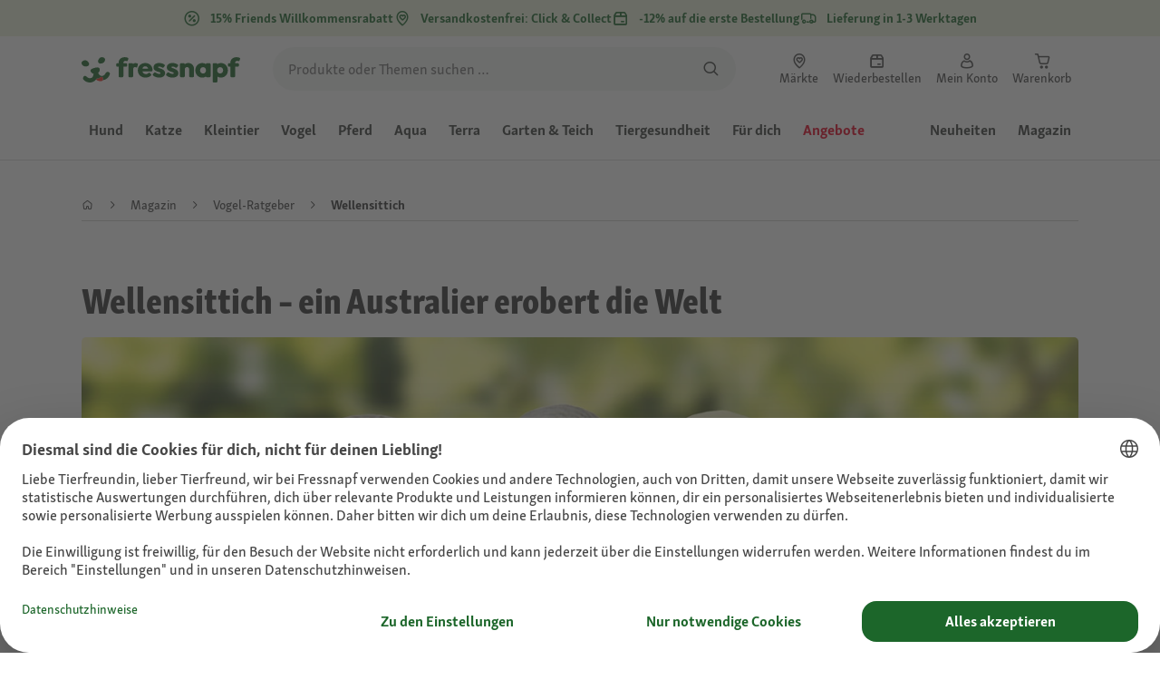

--- FILE ---
content_type: text/html;charset=utf-8
request_url: https://www.fressnapf.de/magazin/voegel/wellensittich/
body_size: 149142
content:
<!DOCTYPE html><html  lang="de-DE"><head><meta charset="utf-8">
<meta name="viewport" content="width=device-width, initial-scale=1">
<script type="importmap">{"imports":{"#entry":"/_nuxt3/dcWY3N85.js"}}</script>
<title>Alles über die Haltung von Wellensittichen | FRESSNAPF</title>
<link rel="preconnect" href="https://assets.fressnapf.com">
<link rel="preconnect" href="https://media.os.fressnapf.com">
<link rel="preconnect" href="https://connect.facebook.net">
<link rel="preconnect" href="https://www.google.com">
<link rel="preconnect" href="https://www.gstatic.com" crossorigin="anonymous">
<link rel="preconnect" href="https://purpose.fressnapf.de" data-hid="dns-preconnect-purpose">
<link rel="preconnect" href="https://metrics.fressnapf.de" data-hid="dns-preconnect-metrics">
<script src="https://www.fressnapf.de/sst/BxR6g.js" async defer data-hid="server_side_tagging"></script>
<style>@font-face{font-family:"Icons";font-weight:400;font-style:normal;font-display:block;src:url('/fonts/Icons/Icons.woff2') format('woff2');}@font-face{font-family:"FNMZSkolarWeb";font-weight:400;font-style:normal;font-display:swap;src:url('/fonts/FNMZSkolar/FNMZSkolarSansLatnWeb-Rg.woff2') format('woff2');}@font-face{font-family:"FNMZSkolarWeb";font-weight:500;font-style:normal;font-display:swap;src:url('/fonts/FNMZSkolar/FNMZSkolarSansLatnWeb-Me.woff2') format('woff2');}@font-face{font-family:"FNMZSkolarWeb";font-weight:600;font-style:normal;font-display:swap;src:url('/fonts/FNMZSkolar/FNMZSkolarSansLatnWeb-Sb.woff2') format('woff2');}@font-face{font-family:"FNMZSkolarWeb";font-weight:700;font-style:normal;font-display:swap;src:url('/fonts/FNMZSkolar/FNMZSkolarSansLatnWeb-Bd.woff2') format('woff2');}@font-face{font-family:"FNMZSkolarWeb";font-weight:900;font-style:normal;font-display:swap;src:url('/fonts/FNMZSkolar/FNMZSkolarSansLatnWeb-Eb.woff2') format('woff2');}@font-face{font-family:"FNMZSkolar";font-weight:100;font-style:normal;font-display:swap;src:url('/fonts/FNMZSkolar/FNMZSkolarSansLatinRegular.woff2') format('woff2');}@font-face{font-family:"FNMZSkolar";font-weight:700;font-style:normal;font-display:swap;src:url('/fonts/FNMZSkolar/FNMZSkolarSansLatinBold.woff2') format('woff2');}@font-face{font-family:"FNMZSkolar";font-weight:900;font-style:normal;font-display:swap;src:url('/fonts/FNMZSkolar/FNMZSkolarSansLatinExtraBold.woff2') format('woff2');}@font-face{font-family:"FnmzSkolarCompressed";font-weight:100;font-style:normal;font-display:swap;src:url('/fonts/FNMZSkolar/FNMZSkolarSansLatinCompressedRegular.woff2') format('woff2');}@font-face{font-family:"FnmzSkolarCompressed";font-weight:700;font-style:normal;font-display:swap;src:url('/fonts/FNMZSkolar/FNMZSkolarSansLatinCompressedBold.woff2') format('woff2');}@font-face{font-family:"FnmzSkolarCompressed";font-weight:900;font-style:normal;font-display:swap;src:url('/fonts/FNMZSkolar/FNMZSkolarSansLatinCompressedExtraBold.woff2') format('woff2');}@font-face{font-family:"FNMZBoldenVan";font-weight:400;font-style:normal;font-display:swap;src:url('/fonts/FNMZBoldenVan/FNMZBoldenVan.woff2') format('woff2');}.font-icons{font-family:"Icons";}.font-fnmzskolarweb{font-family:"FNMZSkolarWeb";}.font-fnmzskolarweb{font-family:"FNMZSkolarWeb";}.font-fnmzskolarweb{font-family:"FNMZSkolarWeb";}.font-fnmzskolarweb{font-family:"FNMZSkolarWeb";}.font-fnmzskolarweb{font-family:"FNMZSkolarWeb";}.font-fnmzskolar{font-family:"FNMZSkolar";}.font-fnmzskolar{font-family:"FNMZSkolar";}.font-fnmzskolar{font-family:"FNMZSkolar";}.font-fnmzskolarcompressed{font-family:"FnmzSkolarCompressed";}.font-fnmzskolarcompressed{font-family:"FnmzSkolarCompressed";}.font-fnmzskolarcompressed{font-family:"FnmzSkolarCompressed";}.font-fnmzboldenvan{font-family:"FNMZBoldenVan";}</style>
<style>@charset "UTF-8";:root{--color-general-text-status-positive-default:#20852a;--color-general-text-status-negative-default:#cc4136;--color-action-icons-error-default-base:#cc4136;--color-general-icons-neutral-high:#565b56;--color-general-icons-neutral-higher:#383b38;--color-general-icons-primary-default:#43824a;--color-action-text-primary-default-base:#1c662a;--color-action-icons-primary-default-base:#1c662a;--color-action-background-payback-default-base:#003eb0;--color-general-background-status-neutral-default:#ededed;--color-general-background-status-medium-default:#ffebbc;--color-general-background-status-positive-default:#e1f2e0;--color-general-background-status-negative-default:#ffe8e5;--color-general-background-highlight-default:#e7efe8;--color-action-icons-neutral-default-base:#565b56;--color-general-background-promotion-permanent-default:#43824a;--color-general-background-neutral-default:#fff}html{box-sizing:border-box;color:#333;font:100% FnmzSkolar,Helvetica,Arial,sans-serif;-ms-text-size-adjust:100%;-webkit-text-size-adjust:100%;-moz-osx-font-smoothing:grayscale;-webkit-font-smoothing:antialiased;scroll-behavior:smooth;text-rendering:optimizeLegibility}body,html{height:100%}body{margin:0;position:relative;width:100%}body.no-scrolling{overflow:hidden}body.fixed{position:fixed}*,:after,:before{box-sizing:inherit}:focus-visible{outline:2px solid #1c662a;outline-offset:-2px}p{font-size:.875rem;line-height:22px;margin:0 0 16px}@media(min-width:768px){p{font-size:1rem;line-height:24px}}p:last-child{margin-bottom:0}img{max-width:100%}a{color:#1c662a;cursor:pointer;text-decoration:underline}a:hover{color:#659a69}strong{font-weight:700}@media(min-width:300px){.hide-xxs{display:none!important}}@media(max-width:299px){.show-xxs{display:none!important}}@media(min-width:400px){.hide-xs{display:none!important}}@media(max-width:399px){.show-xs{display:none!important}}@media(min-width:476px){.hide-s{display:none!important}}@media(max-width:475px){.show-s{display:none!important}}@media(min-width:768px){.hide-m{display:none!important}}@media(max-width:767px){.show-m{display:none!important}}@media(min-width:1140px){.hide-l{display:none!important}}@media(max-width:1139px){.show-l{display:none!important}}@media(min-width:1120px){.hide-xl{display:none!important}}@media(max-width:1119px){.show-xl{display:none!important}}@media(min-width:1500px){.hide-xl-wp{display:none!important}}@media(max-width:1499px){.show-xl-wp{display:none!important}}@media(min-width:1920px){.hide-xxl{display:none!important}}@media(max-width:1919px){.show-xxl{display:none!important}}.hide-all{display:none!important}.center-flex{display:flex;justify-content:center}table{border-spacing:0}table tr td{padding:0 0 0 16px}table tr td:first-child{padding-left:0}.iban-iframe{border:0;display:block;height:42px;margin:0;padding:0;width:100%}.grecaptcha-badge{visibility:hidden}@media(min-width:768px){.product-detail .product-overview .g-thumbs .swiper-wrapper{flex-direction:column}}.gm-style{font-family:FnmzSkolar,Helvetica,Arial,sans-serif}.focus-visible:focus-visible{outline:2px solid #1c662a;outline-offset:-2px}.focus-visible-inverse:focus-visible{outline:2px solid #fff;outline-offset:-2px}.list--cms{list-style:none;padding-left:20px}.list--cms li{margin-bottom:8px}.list--cms li:before{color:#cdbd90;content:"•";display:inline-block;font-weight:700;margin-left:-1em;width:1em}.list--cms.list--dash li:before{content:"–";width:1.1em}.list--cms.list--check li:before{content:"✓";width:1.3em}.list--cms.list--circle-check li:before{color:#196428;content:"";font-family:Icons,sans-serif;width:1.6em}.button--cms,.link--cms{background-color:transparent;color:#60843e;display:inline;padding:0;text-align:left;text-decoration:underline}.button--cms,.button--cms.button,.link--cms,.link--cms.button{-webkit-appearance:none;-moz-appearance:none;appearance:none;border:0;cursor:pointer;font-family:FnmzSkolar,Helvetica,Arial,sans-serif}.button--cms.button,.link--cms.button{background-color:#1c662a;background-image:none;border-radius:1000px;color:#fff;display:inline-block;font-size:16px;font-weight:600;letter-spacing:0;line-height:1.3;margin:0;outline:0;overflow:visible;padding:8px 20px;position:relative;text-align:center;text-decoration:none;text-shadow:none;text-transform:none;transition:background-color .2s ease-in-out,color .2s ease-in-out;vertical-align:middle;width:auto;-webkit-tap-highlight-color:rgba(0,0,0,0);-webkit-font-smoothing:antialiased}.button--cms.button:active,.button--cms.button:hover,.link--cms.button:active,.link--cms.button:hover{background-color:#659a69}.button--cms.button:focus-visible,.link--cms.button:focus-visible{background-color:#659a69;outline:2px solid #1c662a;outline-offset:0}.button--cms.button.button--large,.link--cms.button.button--large{height:48px}.button--cms.button.button--secondary:active,.button--cms.button.button--secondary:hover,.link--cms.button.button--secondary:active,.link--cms.button.button--secondary:hover{background-color:#659a69}.button--cms.button.button--secondary:focus-visible,.link--cms.button.button--secondary:focus-visible{background-color:#659a69;outline:2px solid #1c662a;outline-offset:0}.button--cms.button.button--secondary.button--large,.link--cms.button.button--secondary.button--large{height:48px}.button--cms.button.button--tertiary,.link--cms.button.button--tertiary{background-color:#fff;border:2px solid #1c662a;color:#1c662a}.button--cms.button.button--tertiary:active,.button--cms.button.button--tertiary:hover,.link--cms.button.button--tertiary:active,.link--cms.button.button--tertiary:hover{background-color:#c1d7c2;border:2px solid #659a69}.button--cms.button.button--tertiary:focus-visible,.link--cms.button.button--tertiary:focus-visible{color:#659a69;outline-color:#659a69}.button--cms.button.button--tertiary.button--status-success,.link--cms.button.button--tertiary.button--status-success{background-color:#fff;border:2px solid #659a69;color:#659a69}.button--cms.button.button--tertiary.button--disabled,.link--cms.button.button--tertiary.button--disabled{background-color:transparent;border:2px solid #c0c4c0;color:#a2a7a2}.button--cms.button.button--tertiary.button--icon-only,.link--cms.button.button--tertiary.button--icon-only{padding:0 8px}.button--cms.button.button--quaternary,.link--cms.button.button--quaternary{background-color:#fff;border:2px solid #1c662a;color:#1c662a}.button--cms.button.button--quaternary:active,.button--cms.button.button--quaternary:hover,.link--cms.button.button--quaternary:active,.link--cms.button.button--quaternary:hover{background-color:#c1d7c2;border:2px solid #659a69}.button--cms.button.button--quaternary:focus-visible,.link--cms.button.button--quaternary:focus-visible{color:#659a69;outline-color:#659a69}.button--cms.button.button--quaternary.button--status-success,.link--cms.button.button--quaternary.button--status-success{background-color:#fff;border:2px solid #659a69;color:#659a69}.button--cms.button.button--quaternary.button--disabled,.link--cms.button.button--quaternary.button--disabled{background-color:transparent;border:2px solid #c0c4c0;color:#a2a7a2}.button--cms.button.button--quaternary.button--icon-only,.link--cms.button.button--quaternary.button--icon-only{padding:0 8px}.button--cms.button.button--neutral,.link--cms.button.button--neutral{background-color:#fff;color:#1c662a}.button--cms.button.button--neutral:active,.button--cms.button.button--neutral:hover,.link--cms.button.button--neutral:active,.link--cms.button.button--neutral:hover{background-color:#ecedec;color:#659a69}.button--cms.button.button--neutral.button--status-loading,.link--cms.button.button--neutral.button--status-loading{background-color:#c0c4c0;border:2px solid #c0c4c0}.button--cms.button.button--neutral.button--disabled,.link--cms.button.button--neutral.button--disabled{background-color:#f4f6f4;border:0;color:#a2a7a2}.button--cms.button.button--neutral.button--icon-only,.link--cms.button.button--neutral.button--icon-only{padding:0 8px}.button--cms.button.button--neutral-inverted,.link--cms.button.button--neutral-inverted{background-color:transparent;border:2px solid #fff;color:#fff}.button--cms.button.button--neutral-inverted:active,.button--cms.button.button--neutral-inverted:hover,.link--cms.button.button--neutral-inverted:active,.link--cms.button.button--neutral-inverted:hover{background-color:#ffffff94}.button--cms.button.button--neutral-inverted.button--status-loading,.link--cms.button.button--neutral-inverted.button--status-loading{background-color:transparent;border:2px solid hsla(0,0%,100%,.18);color:#ffffff2e}.button--cms.button.button--neutral-inverted.button--status-success,.link--cms.button.button--neutral-inverted.button--status-success{background-color:#fff;border:2px solid #659a69;color:#659a69}.button--cms.button.button--neutral-inverted.button--disabled,.link--cms.button.button--neutral-inverted.button--disabled{background-color:transparent;border:2px solid hsla(0,0%,100%,.18);color:#ffffff2e}.button--cms.button.button--neutral-inverted.button--icon-only,.link--cms.button.button--neutral-inverted.button--icon-only{padding:0 8px}.button--cms.button.button-plain,.link--cms.button.button-plain{background-color:transparent;color:#1c662a;justify-content:flex-start;padding:0}.button--cms.button.button-plain:active,.button--cms.button.button-plain:hover,.link--cms.button.button-plain:active,.link--cms.button.button-plain:hover{background-color:transparent;color:#659a69;outline:0}.button--cms.button.button-plain.button--status-loading,.link--cms.button.button-plain.button--status-loading{background:transparent;border:0;color:#383b38;padding-left:28px}.button--cms.button.button-plain.button--status-loading:before,.link--cms.button.button-plain.button--status-loading:before{background-image:url("data:image/svg+xml;charset=utf-8,%3Csvg xmlns='http://www.w3.org/2000/svg' xml:space='preserve' viewBox='0 0 40 40'%3E%3Cpath fill='%23c0c4c0' d='M20.201 5.169c-8.254 0-14.946 6.692-14.946 14.946 0 8.255 6.692 14.946 14.946 14.946s14.946-6.691 14.946-14.946c-.001-8.254-6.692-14.946-14.946-14.946m0 26.58c-6.425 0-11.634-5.208-11.634-11.634 0-6.425 5.209-11.634 11.634-11.634s11.633 5.209 11.633 11.634-5.208 11.634-11.633 11.634' opacity='.2'/%3E%3Cpath fill='%23c0c4c0' d='m26.013 10.047 1.654-2.866a14.86 14.86 0 0 0-7.466-2.012v3.312c2.119 0 4.1.576 5.812 1.566'%3E%3CanimateTransform attributeName='transform' attributeType='xml' dur='0.5s' from='0 20 20' repeatCount='indefinite' to='360 20 20' type='rotate'/%3E%3C/path%3E%3C/svg%3E");left:0}.button--cms.button.button-plain.button--status-success,.link--cms.button.button-plain.button--status-success{background:transparent;border:0;color:#1c662a}.button--cms.button.button-plain.button--disabled,.link--cms.button.button-plain.button--disabled{background:transparent;color:#a2a7a2}.button--cms.button.button-plain:focus-visible,.link--cms.button.button-plain:focus-visible{background-color:transparent;padding:8px 20px}.button--cms.button.button-plain.button--icon-only:focus-visible,.link--cms.button.button-plain.button--icon-only:focus-visible{background:transparent;color:#1c662a;outline:0}.button--cms.button.button--outline-black,.link--cms.button.button--outline-black{background-color:transparent;border:1px solid #d3d2cd;color:#333;font-weight:400;padding-bottom:9px;padding-top:9px}.button--cms.button.button--outline-black:hover,.link--cms.button.button--outline-black:hover{background-color:#3333331a}.button--cms.button.button--outline-black:active,.button--cms.button.button--outline-black:focus,.link--cms.button.button--outline-black:active,.link--cms.button.button--outline-black:focus{background-color:#3333}.button--cms.button.button--disabled,.button--cms.button:disabled,.button--cms.button:disabled[disabled],.link--cms.button.button--disabled,.link--cms.button:disabled,.link--cms.button:disabled[disabled]{background-color:#333;color:#fff;cursor:default;opacity:.15;pointer-events:none}.button--cms.link,.link--cms.link{-webkit-appearance:none;-moz-appearance:none;appearance:none;background-color:transparent;border:0;color:#464646;cursor:pointer;display:inline;font-family:FnmzSkolar,Helvetica,Arial,sans-serif;font-size:14px;line-height:1.5;padding:0;text-align:left;text-decoration:none;-webkit-tap-highlight-color:rgba(0,0,0,0)}.button--cms.link:after,.link--cms.link:after{content:"› ";display:inline-block;padding-left:.15em}.button--cms.link:focus,.link--cms.link:focus{outline:none}.button--cms.link:focus-visible,.link--cms.link:focus-visible{outline:2px solid #1c662a;outline-offset:0}.button--cms.link:hover,.link--cms.link:hover{color:#196428;text-decoration:underline}.button--cms.link.link-text--pre:after,.link--cms.link.link-text--pre:after{display:none}.button--cms.link.link-text--pre:before,.link--cms.link.link-text--pre:before{content:"› ";display:inline-block;padding-left:.15em}.button--cms.link.link--disabled,.button--cms.link:disabled,.button--cms.link:disabled[disabled],.link--cms.link.link--disabled,.link--cms.link:disabled,.link--cms.link:disabled[disabled]{cursor:default;opacity:.5;pointer-events:none}.button--cms[id]:before,.link--cms[id]:before{display:none}.button--cms:focus,.link--cms:focus{outline:none}.button--cms:focus-visible,.link--cms:focus-visible{outline:2px solid #1c662a;outline-offset:0}@property --transition-duration{syntax:"<time>";inherits:false;initial-value:.1s}.fade-enter-active{transition:all var(--transition-duration) ease-in-out}.fade-leave-active{transition:none}.fade-enter-from,.fade-leave-to{opacity:0}.slide-enter-active,.slide-leave-active{opacity:1;transform:translateY(0);transition:transform var(--transition-duration) ease-in-out,opacity var(--transition-duration) ease-in-out}.slide-enter-from,.slide-leave-to{opacity:0;transform:translateY(-100%)}@keyframes bounce{0%{transform:scale(0)}50%{transform:scale(1.25)}to{transform:scale(1)}}.spinner-enter-active{--transition-duration:.1s;transition:opacity var(--transition-duration)}.spinner-enter-active .loading-icon{transform:scale(1)}.spinner-leave-active{transition:opacity var(--transition-duration)}.spinner-leave-active .loading-icon{animation:bounce var(--transition-duration) reverse;transform:scale(1)}.spinner-enter-from,.spinner-leave-to{opacity:0}</style>
<style>.vc-popover-content-wrapper{--popover-horizontal-content-offset:8px;--popover-vertical-content-offset:10px;--popover-caret-horizontal-offset:18px;--popover-caret-vertical-offset:8px;display:block;outline:none;position:absolute;z-index:10}.vc-popover-content-wrapper:not(.is-interactive){pointer-events:none}.vc-popover-content{background-color:var(--vc-popover-content-bg);border:1px solid;border-color:var(--vc-popover-content-border);border-radius:var(--vc-rounded-lg);box-shadow:var(--vc-shadow-lg);color:var(--vc-popover-content-color);font-weight:var(--vc-font-medium);outline:none;padding:4px;position:relative;z-index:10}.vc-popover-content.direction-bottom{margin-top:var(--popover-vertical-content-offset)}.vc-popover-content.direction-top{margin-bottom:var(--popover-vertical-content-offset)}.vc-popover-content.direction-left{margin-right:var(--popover-horizontal-content-offset)}.vc-popover-content.direction-right{margin-left:var(--popover-horizontal-content-offset)}.vc-popover-caret{background-color:inherit;border-left:inherit;border-top:inherit;content:"";display:block;height:12px;position:absolute;width:12px;z-index:-1}.vc-popover-caret.direction-bottom{top:0}.vc-popover-caret.direction-bottom.align-left{transform:translateY(-50%) rotate(45deg)}.vc-popover-caret.direction-bottom.align-center{transform:translate(-50%) translateY(-50%) rotate(45deg)}.vc-popover-caret.direction-bottom.align-right{transform:translateY(-50%) rotate(45deg)}.vc-popover-caret.direction-top{top:100%}.vc-popover-caret.direction-top.align-left{transform:translateY(-50%) rotate(-135deg)}.vc-popover-caret.direction-top.align-center{transform:translate(-50%) translateY(-50%) rotate(-135deg)}.vc-popover-caret.direction-top.align-right{transform:translateY(-50%) rotate(-135deg)}.vc-popover-caret.direction-left{left:100%}.vc-popover-caret.direction-left.align-top{transform:translate(-50%) rotate(135deg)}.vc-popover-caret.direction-left.align-middle{transform:translateY(-50%) translate(-50%) rotate(135deg)}.vc-popover-caret.direction-left.align-bottom{transform:translate(-50%) rotate(135deg)}.vc-popover-caret.direction-right{left:0}.vc-popover-caret.direction-right.align-top{transform:translate(-50%) rotate(-45deg)}.vc-popover-caret.direction-right.align-middle{transform:translateY(-50%) translate(-50%) rotate(-45deg)}.vc-popover-caret.direction-right.align-bottom{transform:translate(-50%) rotate(-45deg)}.vc-popover-caret.align-left{left:var(--popover-caret-horizontal-offset)}.vc-popover-caret.align-center{left:50%}.vc-popover-caret.align-right{right:var(--popover-caret-horizontal-offset)}.vc-popover-caret.align-top{top:var(--popover-caret-vertical-offset)}.vc-popover-caret.align-middle{top:50%}.vc-popover-caret.align-bottom{bottom:var(--popover-caret-vertical-offset)}.vc-day-popover-row{align-items:center;display:flex;transition:var(--vc-day-content-transition)}.vc-day-popover-row-indicator{align-items:center;display:flex;flex-grow:0;justify-content:center;width:15px}.vc-day-popover-row-indicator span{transition:var(--vc-day-content-transition)}.vc-day-popover-row-label{align-items:center;display:flex;flex-grow:1;flex-wrap:none;font-size:var(--vc-text-xs);line-height:var(--vc-leading-normal);margin-left:4px;margin-right:4px;width:-webkit-max-content;width:-moz-max-content;width:max-content}.vc-day-popover-row-highlight{border-radius:3px;height:5px;width:8px}.vc-day-popover-row-bar{height:3px;width:10px}.vc-base-icon{display:inline-block;fill:none;stroke:currentColor;stroke-width:2}.vc-header{display:grid;grid-gap:4px;align-items:center;height:30px;margin-top:10px;padding-left:10px;padding-right:10px}.vc-header.is-lg{font-size:var(--vc-text-lg)}.vc-header.is-xl{font-size:var(--vc-text-xl)}.vc-header.is-2xl{font-size:var(--vc-text-2xl)}.vc-header .vc-title-wrapper{grid-column:title;grid-row:1}.vc-header .vc-prev{grid-column:prev;grid-row:1}.vc-header .vc-next{grid-column:next;grid-row:1}.vc-header .vc-next,.vc-header .vc-prev,.vc-header .vc-title{align-items:center;border:0;border-radius:var(--vc-rounded);cursor:pointer;display:flex;pointer-events:auto;-webkit-user-select:none;-moz-user-select:none;user-select:none}.vc-header .vc-title{color:var(--vc-header-title-color);font-weight:var(--vc-font-semibold);line-height:30px;margin:0;padding:0 8px;white-space:nowrap}.vc-header .vc-title:hover{opacity:.75}.vc-header .vc-arrow{align-items:center;color:var(--vc-header-arrow-color);display:flex;height:30px;justify-content:center;margin:0;padding:0;width:28px}.vc-header .vc-arrow:hover{background:var(--vc-header-arrow-hover-bg)}.vc-header .vc-arrow:disabled{opacity:.25;pointer-events:none}.vc-nav-header{display:flex;justify-content:space-between}.vc-nav-arrow,.vc-nav-item,.vc-nav-title{border:0;border-radius:var(--vc-rounded);cursor:pointer;font-size:var(--vc-text-sm);margin:0;-webkit-user-select:none;-moz-user-select:none;user-select:none;white-space:nowrap}.vc-nav-arrow:hover,.vc-nav-item:hover,.vc-nav-title:hover{background-color:var(--vc-nav-hover-bg)}.vc-nav-arrow:disabled,.vc-nav-item:disabled,.vc-nav-title:disabled{opacity:.25;pointer-events:none}.vc-nav-title{color:var(--vc-nav-title-color);font-weight:var(--vc-font-bold);height:30px;line-height:var(--vc-leading-snug);padding:0 6px}.vc-nav-arrow{align-items:center;color:var(--vc-header-arrow-color);display:flex;height:30px;justify-content:center;padding:0;width:26px}.vc-nav-items{display:grid;grid-template-columns:repeat(3,1fr);grid-row-gap:2px;grid-column-gap:5px;margin-top:2px}.vc-nav-item{font-weight:var(--vc-font-semibold);line-height:var(--vc-leading-snug);padding:6px 0;text-align:center;width:48px}.vc-nav-item.is-active{background-color:var(--vc-nav-item-active-bg);color:var(--vc-nav-item-active-color);font-weight:var(--vc-font-bold)}.vc-nav-item.is-active:not(:focus){box-shadow:var(--vc-nav-item-active-box-shadow)}.vc-nav-item.is-current{color:var(--vc-nav-item-current-color)}.vc-day{min-height:32px;position:relative;z-index:1}.vc-monthly .is-not-in-month *{opacity:0;pointer-events:none}.vc-day-layer{inset:0;pointer-events:none;position:absolute}.vc-day-box-center-center{align-items:center;display:flex;justify-content:center;transform-origin:50% 50%}.vc-day-box-left-center{align-items:center;display:flex;justify-content:flex-start;transform-origin:0 50%}.vc-day-box-right-center{align-items:center;display:flex;justify-content:flex-end;transform-origin:100% 50%}.vc-day-box-center-bottom{align-items:flex-end;display:flex;justify-content:center}.vc-day-content{align-items:center;border-radius:var(--vc-rounded-full);cursor:pointer;display:flex;font-size:var(--vc-text-sm);font-weight:var(--vc-font-medium);height:28px;justify-content:center;line-height:28px;-webkit-user-select:none;-moz-user-select:none;user-select:none;width:28px}.vc-day-content:hover{background-color:var(--vc-day-content-hover-bg)}.vc-day-content.vc-disabled{color:var(--vc-day-content-disabled-color)}.vc-content:not(.vc-base){color:var(--vc-content-color);font-weight:var(--vc-font-bold)}.vc-highlights{overflow:hidden;pointer-events:none;z-index:-1}.vc-highlight{height:28px;width:28px}.vc-highlight.vc-highlight-base-start{border-radius:0!important;border-right-width:0!important;width:50%!important}.vc-highlight.vc-highlight-base-end{border-left-width:0!important;border-radius:0!important;width:50%!important}.vc-highlight.vc-highlight-base-middle{border-left-width:0!important;border-radius:0!important;border-right-width:0!important;margin:0 -1px;width:100%}.vc-highlight-bg-none,.vc-highlight-bg-outline{background-color:var(--vc-highlight-outline-bg);border:2px solid;border-color:var(--vc-highlight-outline-border);border-radius:var(--vc-rounded-full)}.vc-highlight-bg-light{background-color:var(--vc-highlight-light-bg);border-radius:var(--vc-rounded-full)}.vc-highlight-bg-solid{background-color:var(--vc-highlight-solid-bg);border-radius:var(--vc-rounded-full)}.vc-highlight-content-none,.vc-highlight-content-outline{color:var(--vc-highlight-outline-content-color);font-weight:var(--vc-font-bold)}.vc-highlight-content-light{color:var(--vc-highlight-light-content-color);font-weight:var(--vc-font-bold)}.vc-highlight-content-solid{color:var(--vc-highlight-solid-content-color);font-weight:var(--vc-font-bold)}.vc-dots{align-items:center;display:flex;justify-content:center}.vc-dot{border-radius:9999px;height:5px;transition:var(--vc-day-content-transition);width:5px}.vc-dot:not(:last-child){margin-right:3px}.vc-bars{align-items:center;display:flex;justify-content:flex-start;width:75%}.vc-bar{flex-grow:1;height:3px;transition:var(--vc-day-content-transition)}.vc-dot{background-color:var(--vc-dot-bg)}.vc-bar{background-color:var(--vc-bar-bg)}.vc-pane{min-width:250px}.vc-weeknumber{align-items:center;display:flex;justify-content:center;position:absolute}.vc-weeknumber.is-left{left:calc(var(--vc-weeknumber-offset-inside)*-1)}.vc-weeknumber.is-right{right:calc(var(--vc-weeknumber-offset-inside)*-1)}.vc-weeknumber.is-left-outside{left:calc(var(--vc-weeknumber-offset-outside)*-1)}.vc-weeknumber.is-right-outside{right:calc(var(--vc-weeknumber-offset-outside)*-1)}.vc-weeknumber-content{align-items:center;color:var(--vc-weeknumber-color);display:flex;font-size:var(--vc-text-xs);font-style:italic;font-weight:var(--vc-font-medium);height:28px;justify-content:center;margin-top:2px;-webkit-user-select:none;-moz-user-select:none;user-select:none;width:28px}.vc-weeks{position:relative;-webkit-overflow-scrolling:touch;min-width:232px;padding:6px}.vc-weeks.vc-show-weeknumbers-left{margin-left:var(--vc-weeknumber-offset-inside)}.vc-weeks.vc-show-weeknumbers-right{margin-right:var(--vc-weeknumber-offset-inside)}.vc-weekday{color:var(--vc-weekday-color);cursor:default;font-size:var(--vc-text-sm);font-weight:var(--vc-font-bold);line-height:14px;padding-bottom:8px;padding-top:4px;text-align:center;-webkit-user-select:none;-moz-user-select:none;user-select:none}.vc-week,.vc-weekdays{display:grid;grid-template-columns:repeat(7,1fr);position:relative}.vc-pane-container{position:relative;width:100%}.vc-pane-container.in-transition{overflow:hidden}.vc-pane-layout{display:grid}.vc-pane-header-wrapper{pointer-events:none;position:absolute;top:0;width:100%}.vc-day-popover-container{font-size:var(--vc-text-xs);font-weight:var(--vc-font-medium)}.vc-day-popover-header{color:var(--vc-day-popover-header-color);font-size:var(--vc-text-xs);font-weight:var(--vc-font-semibold);text-align:center}.vc-base-select{align-items:center;display:flex;font-size:var(--vc-text-base);font-weight:var(--vc-font-medium);height:30px;justify-content:center;position:relative}.vc-base-select.vc-has-icon select{padding:0 27px 0 9px}.vc-base-select.vc-has-icon .vc-base-sizer{padding:0 28px 0 10px}.vc-base-select.vc-fit-content select{left:0;position:absolute;top:0;width:100%}.vc-base-select .vc-base-icon{opacity:.6;pointer-events:none;position:absolute;right:4px;top:6px}.vc-base-select .vc-base-sizer{color:transparent;font-size:var(--vc-text-base);font-weight:var(--vc-font-medium);margin:0;padding:0 8px}.vc-base-select select{-webkit-appearance:none;-moz-appearance:none;appearance:none;background-color:var(--vc-select-bg);background-image:none;border-radius:var(--vc-rounded);color:var(--vc-select-color);cursor:pointer;display:inline-flex;display:block;height:30px;justify-content:center;line-height:var(--leading-none);margin:0;padding:0 7px;text-align:center;text-indent:0;width:-webkit-max-content;width:-moz-max-content;width:max-content}.vc-base-select select:hover{background-color:var(--vc-select-hover-bg)}.vc-base-select select.vc-align-left{text-align:left}.vc-base-select select.vc-align-right{text-align:right}.vc-time-picker{align-items:center;display:flex;flex-direction:column;padding:8px 4px}.vc-time-picker.vc-invalid{opacity:.5;pointer-events:none}.vc-time-picker.vc-attached{border-top:1px solid var(--vc-time-picker-border)}.vc-time-picker>*+*{margin-top:4px}.vc-time-header{align-items:center;display:flex;font-size:var(--vc-text-sm);font-weight:var(--vc-font-semibold);line-height:21px;margin-top:-4px;padding-left:4px;padding-right:4px;text-transform:uppercase}.vc-time-select-group{align-items:center;background:var(--vc-time-select-group-bg);border:1px solid var(--vc-time-select-group-border);border-radius:var(--vc-rounded-md);display:inline-flex;padding:0 4px}.vc-time-select-group .vc-base-icon{color:var(--vc-time-select-group-icon-color);margin-right:4px}.vc-time-select-group select{background:transparent;padding:0 4px}.vc-time-weekday{color:var(--vc-time-weekday-color);letter-spacing:var(--tracking-wide)}.vc-time-month{color:var(--vc-time-month-color);margin-left:8px}.vc-time-day{color:var(--vc-time-day-color);margin-left:4px}.vc-time-year{color:var(--vc-time-year-color);margin-left:8px}.vc-time-colon{margin:0 1px 2px 2px}.vc-time-decimal{margin:0 0 0 1px}.vc-none-enter-active,.vc-none-leave-active{transition-duration:0s}.vc-fade-enter-active,.vc-fade-leave-active,.vc-slide-down-enter-active,.vc-slide-down-leave-active,.vc-slide-fade-enter-active,.vc-slide-fade-leave-active,.vc-slide-left-enter-active,.vc-slide-left-leave-active,.vc-slide-right-enter-active,.vc-slide-right-leave-active,.vc-slide-up-enter-active,.vc-slide-up-leave-active{-webkit-backface-visibility:hidden;backface-visibility:hidden;pointer-events:none;transition:transform var(--vc-slide-duration) var(--vc-slide-timing),opacity var(--vc-slide-duration) var(--vc-slide-timing)}.vc-fade-leave-active,.vc-none-leave-active,.vc-slide-down-leave-active,.vc-slide-left-leave-active,.vc-slide-right-leave-active,.vc-slide-up-leave-active{position:absolute!important;width:100%}.vc-fade-enter-from,.vc-fade-leave-to,.vc-none-enter-from,.vc-none-leave-to,.vc-slide-down-enter-from,.vc-slide-down-leave-to,.vc-slide-fade-enter-from,.vc-slide-fade-leave-to,.vc-slide-left-enter-from,.vc-slide-left-leave-to,.vc-slide-right-enter-from,.vc-slide-right-leave-to,.vc-slide-up-enter-from,.vc-slide-up-leave-to{opacity:0}.vc-slide-fade-enter-from.direction-left,.vc-slide-fade-leave-to.direction-left,.vc-slide-left-enter-from,.vc-slide-right-leave-to{transform:translate(var(--vc-slide-translate))}.vc-slide-fade-enter-from.direction-right,.vc-slide-fade-leave-to.direction-right,.vc-slide-left-leave-to,.vc-slide-right-enter-from{transform:translate(calc(var(--vc-slide-translate)*-1))}.vc-slide-down-leave-to,.vc-slide-fade-enter-from.direction-top,.vc-slide-fade-leave-to.direction-top,.vc-slide-up-enter-from{transform:translateY(var(--vc-slide-translate))}.vc-slide-down-enter-from,.vc-slide-fade-enter-from.direction-bottom,.vc-slide-fade-leave-to.direction-bottom,.vc-slide-up-leave-to{transform:translateY(calc(var(--vc-slide-translate)*-1))}:root{--vc-white:#fff;--vc-black:#000;--vc-gray-50:#f8fafc;--vc-gray-100:#f1f5f9;--vc-gray-200:#e2e8f0;--vc-gray-300:#cbd5e1;--vc-gray-400:#94a3b8;--vc-gray-500:#64748b;--vc-gray-600:#475569;--vc-gray-700:#334155;--vc-gray-800:#1e293b;--vc-gray-900:#0f172a;--vc-font-family:BlinkMacSystemFont,-apple-system,"Segoe UI","Roboto","Oxygen","Ubuntu","Cantarell","Fira Sans","Droid Sans","Helvetica Neue","Helvetica","Arial",sans-serif;--vc-font-normal:400;--vc-font-medium:500;--vc-font-semibold:600;--vc-font-bold:700;--vc-text-2xs:10px;--vc-text-xs:12px;--vc-text-sm:14px;--vc-text-base:16px;--vc-text-lg:18px;--vc-text-xl:20px;--vc-text-2xl:24px;--vc-leading-none:1;--vc-leading-tight:1.25;--vc-leading-snug:1.375;--vc-leading-normal:1.5;--vc-rounded:.25rem;--vc-rounded-md:.375rem;--vc-rounded-lg:.5rem;--vc-rounded-full:9999px;--vc-shadow:0 1px 3px 0 rgba(0,0,0,.1),0 1px 2px 0 rgba(0,0,0,.06);--vc-shadow-lg:0 10px 15px -3px rgba(0,0,0,.1),0 4px 6px -2px rgba(0,0,0,.05);--vc-shadow-inner:inset 0 2px 4px 0 rgba(0,0,0,.06);--vc-slide-translate:22px;--vc-slide-duration:.15s;--vc-slide-timing:ease;--vc-day-content-transition:all .13s ease-in;--vc-weeknumber-offset-inside:26px;--vc-weeknumber-offset-outside:34px}.vc-gray{--vc-accent-50:var(--vc-gray-50);--vc-accent-100:var(--vc-gray-100);--vc-accent-200:var(--vc-gray-200);--vc-accent-300:var(--vc-gray-300);--vc-accent-400:var(--vc-gray-400);--vc-accent-500:var(--vc-gray-500);--vc-accent-600:var(--vc-gray-600);--vc-accent-700:var(--vc-gray-700);--vc-accent-800:var(--vc-gray-800);--vc-accent-900:var(--vc-gray-900)}.vc-red{--vc-accent-50:#fef2f2;--vc-accent-100:#fee2e2;--vc-accent-200:#fecaca;--vc-accent-300:#fca5a5;--vc-accent-400:#f87171;--vc-accent-500:#ef4444;--vc-accent-600:#dc2626;--vc-accent-700:#b91c1c;--vc-accent-800:#991b1b;--vc-accent-900:#7f1d1d}.vc-orange{--vc-accent-50:#fff7ed;--vc-accent-100:#ffedd5;--vc-accent-200:#fed7aa;--vc-accent-300:#fdba74;--vc-accent-400:#fb923c;--vc-accent-500:#f97316;--vc-accent-600:#ea580c;--vc-accent-700:#c2410c;--vc-accent-800:#9a3412;--vc-accent-900:#7c2d12}.vc-yellow{--vc-accent-50:#fefce8;--vc-accent-100:#fef9c3;--vc-accent-200:#fef08a;--vc-accent-300:#fde047;--vc-accent-400:#facc15;--vc-accent-500:#eab308;--vc-accent-600:#ca8a04;--vc-accent-700:#a16207;--vc-accent-800:#854d0e;--vc-accent-900:#713f12}.vc-green{--vc-accent-50:#f0fdf4;--vc-accent-100:#dcfce7;--vc-accent-200:#bbf7d0;--vc-accent-300:#86efac;--vc-accent-400:#4ade80;--vc-accent-500:#22c55e;--vc-accent-600:#16a34a;--vc-accent-700:#15803d;--vc-accent-800:#166534;--vc-accent-900:#14532d}.vc-teal{--vc-accent-50:#f0fdfa;--vc-accent-100:#ccfbf1;--vc-accent-200:#99f6e4;--vc-accent-300:#5eead4;--vc-accent-400:#2dd4bf;--vc-accent-500:#14b8a6;--vc-accent-600:#0d9488;--vc-accent-700:#0f766e;--vc-accent-800:#115e59;--vc-accent-900:#134e4a}.vc-blue{--vc-accent-50:#eff6ff;--vc-accent-100:#dbeafe;--vc-accent-200:#bfdbfe;--vc-accent-300:#93c5fd;--vc-accent-400:#60a5fa;--vc-accent-500:#3b82f6;--vc-accent-600:#2563eb;--vc-accent-700:#1d4ed8;--vc-accent-800:#1e40af;--vc-accent-900:#1e3a8a}.vc-indigo{--vc-accent-50:#eef2ff;--vc-accent-100:#e0e7ff;--vc-accent-200:#c7d2fe;--vc-accent-300:#a5b4fc;--vc-accent-400:#818cf8;--vc-accent-500:#6366f1;--vc-accent-600:#4f46e5;--vc-accent-700:#4338ca;--vc-accent-800:#3730a3;--vc-accent-900:#312e81}.vc-purple{--vc-accent-50:#faf5ff;--vc-accent-100:#f3e8ff;--vc-accent-200:#e9d5ff;--vc-accent-300:#d8b4fe;--vc-accent-400:#c084fc;--vc-accent-500:#a855f7;--vc-accent-600:#9333ea;--vc-accent-700:#7e22ce;--vc-accent-800:#6b21a8;--vc-accent-900:#581c87}.vc-pink{--vc-accent-50:#fdf2f8;--vc-accent-100:#fce7f3;--vc-accent-200:#fbcfe8;--vc-accent-300:#f9a8d4;--vc-accent-400:#f472b6;--vc-accent-500:#ec4899;--vc-accent-600:#db2777;--vc-accent-700:#be185d;--vc-accent-800:#9d174d;--vc-accent-900:#831843}.vc-focus:focus-within{box-shadow:var(--vc-focus-ring);outline:0}.vc-light{--vc-color:var(--vc-gray-900);--vc-bg:var(--vc-white);--vc-border:var(--vc-gray-300);--vc-hover-bg:rgba(204,214,224,.3);--vc-focus-ring:0 0 0 2px rgba(59,131,246,.4);--vc-header-arrow-color:var(--vc-gray-500);--vc-header-arrow-hover-bg:var(--vc-gray-200);--vc-header-title-color:var(--vc-gray-900);--vc-weekday-color:var(--vc-gray-500);--vc-weeknumber-color:var(--vc-gray-400);--vc-nav-hover-bg:var(--vc-gray-200);--vc-nav-title-color:var(--vc-gray-900);--vc-nav-item-hover-box-shadow:none;--vc-nav-item-active-color:var(--vc-white);--vc-nav-item-active-bg:var(--vc-accent-500);--vc-nav-item-active-box-shadow:var(--vc-shadow);--vc-nav-item-current-color:var(--vc-accent-600);--vc-day-popover-container-color:var(--vc-white);--vc-day-popover-container-bg:var(--vc-gray-800);--vc-day-popover-container-border:var(--vc-gray-700);--vc-day-popover-header-color:var(--vc-gray-700);--vc-popover-content-color:var(--vc-gray-900);--vc-popover-content-bg:var(--vc-gray-50);--vc-popover-content-border:var(--vc-gray-300);--vc-time-picker-border:var(--vc-gray-300);--vc-time-weekday-color:var(--vc-gray-700);--vc-time-month-color:var(--vc-accent-600);--vc-time-day-color:var(--vc-accent-600);--vc-time-year-color:var(--vc-gray-500);--vc-time-select-group-bg:var(--vc-gray-50);--vc-time-select-group-border:var(--vc-gray-300);--vc-time-select-group-icon-color:var(--vc-accent-500);--vc-select-color:var(--vc-gray-900);--vc-select-bg:var(--vc-gray-100);--vc-select-hover-bg:var(--vc-gray-200);--vc-day-content-hover-bg:var(--vc-hover-bg);--vc-day-content-disabled-color:var(--vc-gray-400)}.vc-light .vc-attr,.vc-light.vc-attr{--vc-content-color:var(--vc-accent-600);--vc-highlight-outline-bg:var(--vc-white);--vc-highlight-outline-border:var(--vc-accent-600);--vc-highlight-outline-content-color:var(--vc-accent-700);--vc-highlight-light-bg:var(--vc-accent-200);--vc-highlight-light-content-color:var(--vc-accent-900);--vc-highlight-solid-bg:var(--vc-accent-600);--vc-highlight-solid-content-color:var(--vc-white);--vc-dot-bg:var(--vc-accent-600);--vc-bar-bg:var(--vc-accent-600)}.vc-dark{--vc-color:var(--vc-white);--vc-bg:var(--vc-gray-900);--vc-border:var(--vc-gray-700);--vc-hover-bg:rgba(114,129,151,.3);--vc-focus-ring:0 0 0 2px rgba(59,130,246,.7);--vc-header-arrow-color:var(--vc-gray-300);--vc-header-arrow-hover-bg:var(--vc-gray-800);--vc-header-title-color:var(--vc-gray-100);--vc-weekday-color:var(--vc-accent-200);--vc-weeknumber-color:var(--vc-gray-500);--vc-nav-hover-bg:var(--vc-gray-700);--vc-nav-title-color:var(--vc-gray-100);--vc-nav-item-hover-box-shadow:none;--vc-nav-item-active-color:var(--vc-white);--vc-nav-item-active-bg:var(--vc-accent-500);--vc-nav-item-active-box-shadow:none;--vc-nav-item-current-color:var(--vc-accent-400);--vc-day-popover-container-color:var(--vc-gray-800);--vc-day-popover-container-bg:var(--vc-white);--vc-day-popover-container-border:var(--vc-gray-100);--vc-day-popover-header-color:var(--vc-gray-300);--vc-popover-content-color:var(--vc-white);--vc-popover-content-bg:var(--vc-gray-800);--vc-popover-content-border:var(--vc-gray-700);--vc-time-picker-border:var(--vc-gray-700);--vc-time-weekday-color:var(--vc-gray-400);--vc-time-month-color:var(--vc-accent-400);--vc-time-day-color:var(--vc-accent-400);--vc-time-year-color:var(--vc-gray-500);--vc-time-select-group-bg:var(--vc-gray-700);--vc-time-select-group-border:var(--vc-gray-500);--vc-time-select-group-icon-color:var(--vc-accent-400);--vc-select-color:var(--vc-gray-200);--vc-select-bg:var(--vc-gray-700);--vc-select-hover-bg:var(--vc-gray-600);--vc-day-content-hover-bg:var(--vc-hover-bg);--vc-day-content-disabled-color:var(--vc-gray-600)}.vc-dark .vc-attr,.vc-dark.vc-attr{--vc-content-color:var(--vc-accent-500);--vc-highlight-outline-bg:var(--vc-gray-900);--vc-highlight-outline-border:var(--vc-accent-300);--vc-highlight-outline-content-color:var(--vc-accent-200);--vc-highlight-light-bg:var(--vc-accent-800);--vc-highlight-light-content-color:var(--vc-accent-100);--vc-highlight-solid-bg:var(--vc-accent-500);--vc-highlight-solid-content-color:var(--vc-white);--vc-dot-bg:var(--vc-accent-500);--vc-bar-bg:var(--vc-accent-500)}.vc-container{background-color:var(--vc-bg);color:var(--vc-color);display:inline-flex;font-family:var(--vc-font-family);height:-webkit-max-content;height:-moz-max-content;height:max-content;position:relative;width:-webkit-max-content;width:-moz-max-content;width:max-content;-webkit-font-smoothing:antialiased;-moz-osx-font-smoothing:grayscale;-webkit-tap-highlight-color:transparent}.vc-container,.vc-container *{box-sizing:border-box}.vc-container :focus,.vc-container:focus{outline:none}.vc-container .vc-container{border:none}.vc-bordered{border:1px solid;border-color:var(--vc-border);border-radius:var(--vc-rounded-lg)}.vc-expanded{min-width:100%}.vc-transparent{background-color:transparent}.vc-date-picker-content{background-color:var(--vc-bg);padding:0}.vc-date-picker-content .vc-container{border:0}</style>
<style>img[data-v-b76f94f1]{display:block;height:auto;max-width:100%;-o-object-fit:cover;object-fit:cover;width:100%}img.image--round[data-v-b76f94f1]{border-radius:50%}img.image--rounded-corners[data-v-b76f94f1]{border-radius:5px}img.image--fullsize[data-v-b76f94f1]{height:100%}img.lazyload[data-v-b76f94f1],img.lazyloading[data-v-b76f94f1]{background-color:#f7f5f0;background-image:url(/_nuxt3/preloader.B1sdQApp.gif);background-position:50%;background-repeat:no-repeat;background-size:50px 50px}.picture-copyright .image--rounded-corners[data-v-b76f94f1]{border-radius:5px 5px 0 0}.picture-information[data-v-b76f94f1]{background-color:#f2f2f2;font-size:14px;line-height:22px;padding:16px 16px 24px}@media(min-width:768px){.picture-information[data-v-b76f94f1]{font-size:16px;line-height:24px}}.picture-information .picture-copyright[data-v-b76f94f1]{color:#565b56}</style>
<style>.grid-item[data-v-7672e80e]{margin-bottom:20px;margin-left:10px;margin-right:10px;width:calc(100% - 20px)}.grid-item[data-v-7672e80e],.grid-item.grid-item--1[data-v-7672e80e]{flex-basis:auto;flex-grow:1;flex-shrink:0}.grid-item.grid-item--1[data-v-7672e80e]{width:calc(8.33333% - 20px)}.grid-item.grid-item--2[data-v-7672e80e]{flex-basis:auto;flex-grow:1;flex-shrink:0;width:calc(16.66667% - 20px)}.grid-item.grid-item--3[data-v-7672e80e]{flex-basis:auto;flex-grow:1;flex-shrink:0;width:calc(25% - 20px)}.grid-item.grid-item--4[data-v-7672e80e]{flex-basis:auto;flex-grow:1;flex-shrink:0;width:calc(33.33333% - 20px)}.grid-item.grid-item--5[data-v-7672e80e]{flex-basis:auto;flex-grow:1;flex-shrink:0;width:calc(41.66667% - 20px)}.grid-item.grid-item--6[data-v-7672e80e]{flex-basis:auto;flex-grow:1;flex-shrink:0;width:calc(50% - 20px)}.grid-item.grid-item--7[data-v-7672e80e]{flex-basis:auto;flex-grow:1;flex-shrink:0;width:calc(58.33333% - 20px)}.grid-item.grid-item--8[data-v-7672e80e]{flex-basis:auto;flex-grow:1;flex-shrink:0;width:calc(66.66667% - 20px)}.grid-item.grid-item--9[data-v-7672e80e]{flex-basis:auto;flex-grow:1;flex-shrink:0;width:calc(75% - 20px)}.grid-item.grid-item--10[data-v-7672e80e]{flex-basis:auto;flex-grow:1;flex-shrink:0;width:calc(83.33333% - 20px)}.grid-item.grid-item--11[data-v-7672e80e]{flex-basis:auto;flex-grow:1;flex-shrink:0;width:calc(91.66667% - 20px)}.grid-item.grid-item--12[data-v-7672e80e]{flex-basis:auto;flex-grow:1;flex-shrink:0;width:calc(100% - 20px)}@media(min-width:300px){.grid-item.grid-item--xxs--1[data-v-7672e80e]{flex-basis:auto;flex-grow:1;flex-shrink:0;width:calc(8.33333% - 20px)}.grid-item.grid-item--xxs--2[data-v-7672e80e]{flex-basis:auto;flex-grow:1;flex-shrink:0;width:calc(16.66667% - 20px)}.grid-item.grid-item--xxs--3[data-v-7672e80e]{flex-basis:auto;flex-grow:1;flex-shrink:0;width:calc(25% - 20px)}.grid-item.grid-item--xxs--4[data-v-7672e80e]{flex-basis:auto;flex-grow:1;flex-shrink:0;width:calc(33.33333% - 20px)}.grid-item.grid-item--xxs--5[data-v-7672e80e]{flex-basis:auto;flex-grow:1;flex-shrink:0;width:calc(41.66667% - 20px)}.grid-item.grid-item--xxs--6[data-v-7672e80e]{flex-basis:auto;flex-grow:1;flex-shrink:0;width:calc(50% - 20px)}.grid-item.grid-item--xxs--7[data-v-7672e80e]{flex-basis:auto;flex-grow:1;flex-shrink:0;width:calc(58.33333% - 20px)}.grid-item.grid-item--xxs--8[data-v-7672e80e]{flex-basis:auto;flex-grow:1;flex-shrink:0;width:calc(66.66667% - 20px)}.grid-item.grid-item--xxs--9[data-v-7672e80e]{flex-basis:auto;flex-grow:1;flex-shrink:0;width:calc(75% - 20px)}.grid-item.grid-item--xxs--10[data-v-7672e80e]{flex-basis:auto;flex-grow:1;flex-shrink:0;width:calc(83.33333% - 20px)}.grid-item.grid-item--xxs--11[data-v-7672e80e]{flex-basis:auto;flex-grow:1;flex-shrink:0;width:calc(91.66667% - 20px)}.grid-item.grid-item--xxs--12[data-v-7672e80e]{flex-basis:auto;flex-grow:1;flex-shrink:0;width:calc(100% - 20px)}}@media(min-width:400px){.grid-item.grid-item--xs--1[data-v-7672e80e]{flex-basis:auto;flex-grow:1;flex-shrink:0;width:calc(8.33333% - 20px)}.grid-item.grid-item--xs--2[data-v-7672e80e]{flex-basis:auto;flex-grow:1;flex-shrink:0;width:calc(16.66667% - 20px)}.grid-item.grid-item--xs--3[data-v-7672e80e]{flex-basis:auto;flex-grow:1;flex-shrink:0;width:calc(25% - 20px)}.grid-item.grid-item--xs--4[data-v-7672e80e]{flex-basis:auto;flex-grow:1;flex-shrink:0;width:calc(33.33333% - 20px)}.grid-item.grid-item--xs--5[data-v-7672e80e]{flex-basis:auto;flex-grow:1;flex-shrink:0;width:calc(41.66667% - 20px)}.grid-item.grid-item--xs--6[data-v-7672e80e]{flex-basis:auto;flex-grow:1;flex-shrink:0;width:calc(50% - 20px)}.grid-item.grid-item--xs--7[data-v-7672e80e]{flex-basis:auto;flex-grow:1;flex-shrink:0;width:calc(58.33333% - 20px)}.grid-item.grid-item--xs--8[data-v-7672e80e]{flex-basis:auto;flex-grow:1;flex-shrink:0;width:calc(66.66667% - 20px)}.grid-item.grid-item--xs--9[data-v-7672e80e]{flex-basis:auto;flex-grow:1;flex-shrink:0;width:calc(75% - 20px)}.grid-item.grid-item--xs--10[data-v-7672e80e]{flex-basis:auto;flex-grow:1;flex-shrink:0;width:calc(83.33333% - 20px)}.grid-item.grid-item--xs--11[data-v-7672e80e]{flex-basis:auto;flex-grow:1;flex-shrink:0;width:calc(91.66667% - 20px)}.grid-item.grid-item--xs--12[data-v-7672e80e]{flex-basis:auto;flex-grow:1;flex-shrink:0;width:calc(100% - 20px)}}@media(min-width:476px){.grid-item.grid-item--s--1[data-v-7672e80e]{flex-basis:auto;flex-grow:1;flex-shrink:0;width:calc(8.33333% - 20px)}.grid-item.grid-item--s--2[data-v-7672e80e]{flex-basis:auto;flex-grow:1;flex-shrink:0;width:calc(16.66667% - 20px)}.grid-item.grid-item--s--3[data-v-7672e80e]{flex-basis:auto;flex-grow:1;flex-shrink:0;width:calc(25% - 20px)}.grid-item.grid-item--s--4[data-v-7672e80e]{flex-basis:auto;flex-grow:1;flex-shrink:0;width:calc(33.33333% - 20px)}.grid-item.grid-item--s--5[data-v-7672e80e]{flex-basis:auto;flex-grow:1;flex-shrink:0;width:calc(41.66667% - 20px)}.grid-item.grid-item--s--6[data-v-7672e80e]{flex-basis:auto;flex-grow:1;flex-shrink:0;width:calc(50% - 20px)}.grid-item.grid-item--s--7[data-v-7672e80e]{flex-basis:auto;flex-grow:1;flex-shrink:0;width:calc(58.33333% - 20px)}.grid-item.grid-item--s--8[data-v-7672e80e]{flex-basis:auto;flex-grow:1;flex-shrink:0;width:calc(66.66667% - 20px)}.grid-item.grid-item--s--9[data-v-7672e80e]{flex-basis:auto;flex-grow:1;flex-shrink:0;width:calc(75% - 20px)}.grid-item.grid-item--s--10[data-v-7672e80e]{flex-basis:auto;flex-grow:1;flex-shrink:0;width:calc(83.33333% - 20px)}.grid-item.grid-item--s--11[data-v-7672e80e]{flex-basis:auto;flex-grow:1;flex-shrink:0;width:calc(91.66667% - 20px)}.grid-item.grid-item--s--12[data-v-7672e80e]{flex-basis:auto;flex-grow:1;flex-shrink:0;width:calc(100% - 20px)}}@media(min-width:768px){.grid-item.grid-item--m--1[data-v-7672e80e]{flex-basis:auto;flex-grow:1;flex-shrink:0;width:calc(8.33333% - 20px)}.grid-item.grid-item--m--2[data-v-7672e80e]{flex-basis:auto;flex-grow:1;flex-shrink:0;width:calc(16.66667% - 20px)}.grid-item.grid-item--m--3[data-v-7672e80e]{flex-basis:auto;flex-grow:1;flex-shrink:0;width:calc(25% - 20px)}.grid-item.grid-item--m--4[data-v-7672e80e]{flex-basis:auto;flex-grow:1;flex-shrink:0;width:calc(33.33333% - 20px)}.grid-item.grid-item--m--5[data-v-7672e80e]{flex-basis:auto;flex-grow:1;flex-shrink:0;width:calc(41.66667% - 20px)}.grid-item.grid-item--m--6[data-v-7672e80e]{flex-basis:auto;flex-grow:1;flex-shrink:0;width:calc(50% - 20px)}.grid-item.grid-item--m--7[data-v-7672e80e]{flex-basis:auto;flex-grow:1;flex-shrink:0;width:calc(58.33333% - 20px)}.grid-item.grid-item--m--8[data-v-7672e80e]{flex-basis:auto;flex-grow:1;flex-shrink:0;width:calc(66.66667% - 20px)}.grid-item.grid-item--m--9[data-v-7672e80e]{flex-basis:auto;flex-grow:1;flex-shrink:0;width:calc(75% - 20px)}.grid-item.grid-item--m--10[data-v-7672e80e]{flex-basis:auto;flex-grow:1;flex-shrink:0;width:calc(83.33333% - 20px)}.grid-item.grid-item--m--11[data-v-7672e80e]{flex-basis:auto;flex-grow:1;flex-shrink:0;width:calc(91.66667% - 20px)}.grid-item.grid-item--m--12[data-v-7672e80e]{flex-basis:auto;flex-grow:1;flex-shrink:0;width:calc(100% - 20px)}}@media(min-width:1140px){.grid-item.grid-item--l--1[data-v-7672e80e]{flex-basis:auto;flex-grow:1;flex-shrink:0;width:calc(8.33333% - 20px)}.grid-item.grid-item--l--2[data-v-7672e80e]{flex-basis:auto;flex-grow:1;flex-shrink:0;width:calc(16.66667% - 20px)}.grid-item.grid-item--l--3[data-v-7672e80e]{flex-basis:auto;flex-grow:1;flex-shrink:0;width:calc(25% - 20px)}.grid-item.grid-item--l--4[data-v-7672e80e]{flex-basis:auto;flex-grow:1;flex-shrink:0;width:calc(33.33333% - 20px)}.grid-item.grid-item--l--5[data-v-7672e80e]{flex-basis:auto;flex-grow:1;flex-shrink:0;width:calc(41.66667% - 20px)}.grid-item.grid-item--l--6[data-v-7672e80e]{flex-basis:auto;flex-grow:1;flex-shrink:0;width:calc(50% - 20px)}.grid-item.grid-item--l--7[data-v-7672e80e]{flex-basis:auto;flex-grow:1;flex-shrink:0;width:calc(58.33333% - 20px)}.grid-item.grid-item--l--8[data-v-7672e80e]{flex-basis:auto;flex-grow:1;flex-shrink:0;width:calc(66.66667% - 20px)}.grid-item.grid-item--l--9[data-v-7672e80e]{flex-basis:auto;flex-grow:1;flex-shrink:0;width:calc(75% - 20px)}.grid-item.grid-item--l--10[data-v-7672e80e]{flex-basis:auto;flex-grow:1;flex-shrink:0;width:calc(83.33333% - 20px)}.grid-item.grid-item--l--11[data-v-7672e80e]{flex-basis:auto;flex-grow:1;flex-shrink:0;width:calc(91.66667% - 20px)}.grid-item.grid-item--l--12[data-v-7672e80e]{flex-basis:auto;flex-grow:1;flex-shrink:0;width:calc(100% - 20px)}}@media(min-width:1120px){.grid-item.grid-item--xl--1[data-v-7672e80e]{flex-basis:auto;flex-grow:1;flex-shrink:0;width:calc(8.33333% - 20px)}.grid-item.grid-item--xl--2[data-v-7672e80e]{flex-basis:auto;flex-grow:1;flex-shrink:0;width:calc(16.66667% - 20px)}.grid-item.grid-item--xl--3[data-v-7672e80e]{flex-basis:auto;flex-grow:1;flex-shrink:0;width:calc(25% - 20px)}.grid-item.grid-item--xl--4[data-v-7672e80e]{flex-basis:auto;flex-grow:1;flex-shrink:0;width:calc(33.33333% - 20px)}.grid-item.grid-item--xl--5[data-v-7672e80e]{flex-basis:auto;flex-grow:1;flex-shrink:0;width:calc(41.66667% - 20px)}.grid-item.grid-item--xl--6[data-v-7672e80e]{flex-basis:auto;flex-grow:1;flex-shrink:0;width:calc(50% - 20px)}.grid-item.grid-item--xl--7[data-v-7672e80e]{flex-basis:auto;flex-grow:1;flex-shrink:0;width:calc(58.33333% - 20px)}.grid-item.grid-item--xl--8[data-v-7672e80e]{flex-basis:auto;flex-grow:1;flex-shrink:0;width:calc(66.66667% - 20px)}.grid-item.grid-item--xl--9[data-v-7672e80e]{flex-basis:auto;flex-grow:1;flex-shrink:0;width:calc(75% - 20px)}.grid-item.grid-item--xl--10[data-v-7672e80e]{flex-basis:auto;flex-grow:1;flex-shrink:0;width:calc(83.33333% - 20px)}.grid-item.grid-item--xl--11[data-v-7672e80e]{flex-basis:auto;flex-grow:1;flex-shrink:0;width:calc(91.66667% - 20px)}.grid-item.grid-item--xl--12[data-v-7672e80e]{flex-basis:auto;flex-grow:1;flex-shrink:0;width:calc(100% - 20px)}}@media(min-width:1500px){.grid-item.grid-item--xl-wp--1[data-v-7672e80e]{flex-basis:auto;flex-grow:1;flex-shrink:0;width:calc(8.33333% - 20px)}.grid-item.grid-item--xl-wp--2[data-v-7672e80e]{flex-basis:auto;flex-grow:1;flex-shrink:0;width:calc(16.66667% - 20px)}.grid-item.grid-item--xl-wp--3[data-v-7672e80e]{flex-basis:auto;flex-grow:1;flex-shrink:0;width:calc(25% - 20px)}.grid-item.grid-item--xl-wp--4[data-v-7672e80e]{flex-basis:auto;flex-grow:1;flex-shrink:0;width:calc(33.33333% - 20px)}.grid-item.grid-item--xl-wp--5[data-v-7672e80e]{flex-basis:auto;flex-grow:1;flex-shrink:0;width:calc(41.66667% - 20px)}.grid-item.grid-item--xl-wp--6[data-v-7672e80e]{flex-basis:auto;flex-grow:1;flex-shrink:0;width:calc(50% - 20px)}.grid-item.grid-item--xl-wp--7[data-v-7672e80e]{flex-basis:auto;flex-grow:1;flex-shrink:0;width:calc(58.33333% - 20px)}.grid-item.grid-item--xl-wp--8[data-v-7672e80e]{flex-basis:auto;flex-grow:1;flex-shrink:0;width:calc(66.66667% - 20px)}.grid-item.grid-item--xl-wp--9[data-v-7672e80e]{flex-basis:auto;flex-grow:1;flex-shrink:0;width:calc(75% - 20px)}.grid-item.grid-item--xl-wp--10[data-v-7672e80e]{flex-basis:auto;flex-grow:1;flex-shrink:0;width:calc(83.33333% - 20px)}.grid-item.grid-item--xl-wp--11[data-v-7672e80e]{flex-basis:auto;flex-grow:1;flex-shrink:0;width:calc(91.66667% - 20px)}.grid-item.grid-item--xl-wp--12[data-v-7672e80e]{flex-basis:auto;flex-grow:1;flex-shrink:0;width:calc(100% - 20px)}}@media(min-width:1920px){.grid-item.grid-item--xxl--1[data-v-7672e80e]{flex-basis:auto;flex-grow:1;flex-shrink:0;width:calc(8.33333% - 20px)}.grid-item.grid-item--xxl--2[data-v-7672e80e]{flex-basis:auto;flex-grow:1;flex-shrink:0;width:calc(16.66667% - 20px)}.grid-item.grid-item--xxl--3[data-v-7672e80e]{flex-basis:auto;flex-grow:1;flex-shrink:0;width:calc(25% - 20px)}.grid-item.grid-item--xxl--4[data-v-7672e80e]{flex-basis:auto;flex-grow:1;flex-shrink:0;width:calc(33.33333% - 20px)}.grid-item.grid-item--xxl--5[data-v-7672e80e]{flex-basis:auto;flex-grow:1;flex-shrink:0;width:calc(41.66667% - 20px)}.grid-item.grid-item--xxl--6[data-v-7672e80e]{flex-basis:auto;flex-grow:1;flex-shrink:0;width:calc(50% - 20px)}.grid-item.grid-item--xxl--7[data-v-7672e80e]{flex-basis:auto;flex-grow:1;flex-shrink:0;width:calc(58.33333% - 20px)}.grid-item.grid-item--xxl--8[data-v-7672e80e]{flex-basis:auto;flex-grow:1;flex-shrink:0;width:calc(66.66667% - 20px)}.grid-item.grid-item--xxl--9[data-v-7672e80e]{flex-basis:auto;flex-grow:1;flex-shrink:0;width:calc(75% - 20px)}.grid-item.grid-item--xxl--10[data-v-7672e80e]{flex-basis:auto;flex-grow:1;flex-shrink:0;width:calc(83.33333% - 20px)}.grid-item.grid-item--xxl--11[data-v-7672e80e]{flex-basis:auto;flex-grow:1;flex-shrink:0;width:calc(91.66667% - 20px)}.grid-item.grid-item--xxl--12[data-v-7672e80e]{flex-basis:auto;flex-grow:1;flex-shrink:0;width:calc(100% - 20px)}}.grid-item.grid-item--push--1[data-v-7672e80e]{flex-grow:0;left:8.33333%;position:relative}.grid-item.grid-item--push--2[data-v-7672e80e]{flex-grow:0;left:16.66667%;position:relative}.grid-item.grid-item--push--3[data-v-7672e80e]{flex-grow:0;left:25%;position:relative}.grid-item.grid-item--push--4[data-v-7672e80e]{flex-grow:0;left:33.33333%;position:relative}.grid-item.grid-item--push--5[data-v-7672e80e]{flex-grow:0;left:41.66667%;position:relative}.grid-item.grid-item--push--6[data-v-7672e80e]{flex-grow:0;left:50%;position:relative}.grid-item.grid-item--push--7[data-v-7672e80e]{flex-grow:0;left:58.33333%;position:relative}.grid-item.grid-item--push--8[data-v-7672e80e]{flex-grow:0;left:66.66667%;position:relative}.grid-item.grid-item--push--9[data-v-7672e80e]{flex-grow:0;left:75%;position:relative}.grid-item.grid-item--push--10[data-v-7672e80e]{flex-grow:0;left:83.33333%;position:relative}.grid-item.grid-item--push--11[data-v-7672e80e]{flex-grow:0;left:91.66667%;position:relative}.grid-item.grid-item--push--12[data-v-7672e80e]{flex-grow:0;left:100%;position:relative}@media(min-width:300px){.grid-item.grid-item--push--xxs--0[data-v-7672e80e]{flex-grow:0;left:0;position:relative}.grid-item.grid-item--push--xxs--1[data-v-7672e80e]{flex-grow:0;left:8.33333%;position:relative}.grid-item.grid-item--push--xxs--2[data-v-7672e80e]{flex-grow:0;left:16.66667%;position:relative}.grid-item.grid-item--push--xxs--3[data-v-7672e80e]{flex-grow:0;left:25%;position:relative}.grid-item.grid-item--push--xxs--4[data-v-7672e80e]{flex-grow:0;left:33.33333%;position:relative}.grid-item.grid-item--push--xxs--5[data-v-7672e80e]{flex-grow:0;left:41.66667%;position:relative}.grid-item.grid-item--push--xxs--6[data-v-7672e80e]{flex-grow:0;left:50%;position:relative}.grid-item.grid-item--push--xxs--7[data-v-7672e80e]{flex-grow:0;left:58.33333%;position:relative}.grid-item.grid-item--push--xxs--8[data-v-7672e80e]{flex-grow:0;left:66.66667%;position:relative}.grid-item.grid-item--push--xxs--9[data-v-7672e80e]{flex-grow:0;left:75%;position:relative}.grid-item.grid-item--push--xxs--10[data-v-7672e80e]{flex-grow:0;left:83.33333%;position:relative}.grid-item.grid-item--push--xxs--11[data-v-7672e80e]{flex-grow:0;left:91.66667%;position:relative}.grid-item.grid-item--push--xxs--12[data-v-7672e80e]{flex-grow:0;left:100%;position:relative}}@media(min-width:400px){.grid-item.grid-item--push--xs--0[data-v-7672e80e]{flex-grow:0;left:0;position:relative}.grid-item.grid-item--push--xs--1[data-v-7672e80e]{flex-grow:0;left:8.33333%;position:relative}.grid-item.grid-item--push--xs--2[data-v-7672e80e]{flex-grow:0;left:16.66667%;position:relative}.grid-item.grid-item--push--xs--3[data-v-7672e80e]{flex-grow:0;left:25%;position:relative}.grid-item.grid-item--push--xs--4[data-v-7672e80e]{flex-grow:0;left:33.33333%;position:relative}.grid-item.grid-item--push--xs--5[data-v-7672e80e]{flex-grow:0;left:41.66667%;position:relative}.grid-item.grid-item--push--xs--6[data-v-7672e80e]{flex-grow:0;left:50%;position:relative}.grid-item.grid-item--push--xs--7[data-v-7672e80e]{flex-grow:0;left:58.33333%;position:relative}.grid-item.grid-item--push--xs--8[data-v-7672e80e]{flex-grow:0;left:66.66667%;position:relative}.grid-item.grid-item--push--xs--9[data-v-7672e80e]{flex-grow:0;left:75%;position:relative}.grid-item.grid-item--push--xs--10[data-v-7672e80e]{flex-grow:0;left:83.33333%;position:relative}.grid-item.grid-item--push--xs--11[data-v-7672e80e]{flex-grow:0;left:91.66667%;position:relative}.grid-item.grid-item--push--xs--12[data-v-7672e80e]{flex-grow:0;left:100%;position:relative}}@media(min-width:476px){.grid-item.grid-item--push--s--0[data-v-7672e80e]{flex-grow:0;left:0;position:relative}.grid-item.grid-item--push--s--1[data-v-7672e80e]{flex-grow:0;left:8.33333%;position:relative}.grid-item.grid-item--push--s--2[data-v-7672e80e]{flex-grow:0;left:16.66667%;position:relative}.grid-item.grid-item--push--s--3[data-v-7672e80e]{flex-grow:0;left:25%;position:relative}.grid-item.grid-item--push--s--4[data-v-7672e80e]{flex-grow:0;left:33.33333%;position:relative}.grid-item.grid-item--push--s--5[data-v-7672e80e]{flex-grow:0;left:41.66667%;position:relative}.grid-item.grid-item--push--s--6[data-v-7672e80e]{flex-grow:0;left:50%;position:relative}.grid-item.grid-item--push--s--7[data-v-7672e80e]{flex-grow:0;left:58.33333%;position:relative}.grid-item.grid-item--push--s--8[data-v-7672e80e]{flex-grow:0;left:66.66667%;position:relative}.grid-item.grid-item--push--s--9[data-v-7672e80e]{flex-grow:0;left:75%;position:relative}.grid-item.grid-item--push--s--10[data-v-7672e80e]{flex-grow:0;left:83.33333%;position:relative}.grid-item.grid-item--push--s--11[data-v-7672e80e]{flex-grow:0;left:91.66667%;position:relative}.grid-item.grid-item--push--s--12[data-v-7672e80e]{flex-grow:0;left:100%;position:relative}}@media(min-width:768px){.grid-item.grid-item--push--m--0[data-v-7672e80e]{flex-grow:0;left:0;position:relative}.grid-item.grid-item--push--m--1[data-v-7672e80e]{flex-grow:0;left:8.33333%;position:relative}.grid-item.grid-item--push--m--2[data-v-7672e80e]{flex-grow:0;left:16.66667%;position:relative}.grid-item.grid-item--push--m--3[data-v-7672e80e]{flex-grow:0;left:25%;position:relative}.grid-item.grid-item--push--m--4[data-v-7672e80e]{flex-grow:0;left:33.33333%;position:relative}.grid-item.grid-item--push--m--5[data-v-7672e80e]{flex-grow:0;left:41.66667%;position:relative}.grid-item.grid-item--push--m--6[data-v-7672e80e]{flex-grow:0;left:50%;position:relative}.grid-item.grid-item--push--m--7[data-v-7672e80e]{flex-grow:0;left:58.33333%;position:relative}.grid-item.grid-item--push--m--8[data-v-7672e80e]{flex-grow:0;left:66.66667%;position:relative}.grid-item.grid-item--push--m--9[data-v-7672e80e]{flex-grow:0;left:75%;position:relative}.grid-item.grid-item--push--m--10[data-v-7672e80e]{flex-grow:0;left:83.33333%;position:relative}.grid-item.grid-item--push--m--11[data-v-7672e80e]{flex-grow:0;left:91.66667%;position:relative}.grid-item.grid-item--push--m--12[data-v-7672e80e]{flex-grow:0;left:100%;position:relative}}@media(min-width:1140px){.grid-item.grid-item--push--l--0[data-v-7672e80e]{flex-grow:0;left:0;position:relative}.grid-item.grid-item--push--l--1[data-v-7672e80e]{flex-grow:0;left:8.33333%;position:relative}.grid-item.grid-item--push--l--2[data-v-7672e80e]{flex-grow:0;left:16.66667%;position:relative}.grid-item.grid-item--push--l--3[data-v-7672e80e]{flex-grow:0;left:25%;position:relative}.grid-item.grid-item--push--l--4[data-v-7672e80e]{flex-grow:0;left:33.33333%;position:relative}.grid-item.grid-item--push--l--5[data-v-7672e80e]{flex-grow:0;left:41.66667%;position:relative}.grid-item.grid-item--push--l--6[data-v-7672e80e]{flex-grow:0;left:50%;position:relative}.grid-item.grid-item--push--l--7[data-v-7672e80e]{flex-grow:0;left:58.33333%;position:relative}.grid-item.grid-item--push--l--8[data-v-7672e80e]{flex-grow:0;left:66.66667%;position:relative}.grid-item.grid-item--push--l--9[data-v-7672e80e]{flex-grow:0;left:75%;position:relative}.grid-item.grid-item--push--l--10[data-v-7672e80e]{flex-grow:0;left:83.33333%;position:relative}.grid-item.grid-item--push--l--11[data-v-7672e80e]{flex-grow:0;left:91.66667%;position:relative}.grid-item.grid-item--push--l--12[data-v-7672e80e]{flex-grow:0;left:100%;position:relative}}@media(min-width:1120px){.grid-item.grid-item--push--xl--0[data-v-7672e80e]{flex-grow:0;left:0;position:relative}.grid-item.grid-item--push--xl--1[data-v-7672e80e]{flex-grow:0;left:8.33333%;position:relative}.grid-item.grid-item--push--xl--2[data-v-7672e80e]{flex-grow:0;left:16.66667%;position:relative}.grid-item.grid-item--push--xl--3[data-v-7672e80e]{flex-grow:0;left:25%;position:relative}.grid-item.grid-item--push--xl--4[data-v-7672e80e]{flex-grow:0;left:33.33333%;position:relative}.grid-item.grid-item--push--xl--5[data-v-7672e80e]{flex-grow:0;left:41.66667%;position:relative}.grid-item.grid-item--push--xl--6[data-v-7672e80e]{flex-grow:0;left:50%;position:relative}.grid-item.grid-item--push--xl--7[data-v-7672e80e]{flex-grow:0;left:58.33333%;position:relative}.grid-item.grid-item--push--xl--8[data-v-7672e80e]{flex-grow:0;left:66.66667%;position:relative}.grid-item.grid-item--push--xl--9[data-v-7672e80e]{flex-grow:0;left:75%;position:relative}.grid-item.grid-item--push--xl--10[data-v-7672e80e]{flex-grow:0;left:83.33333%;position:relative}.grid-item.grid-item--push--xl--11[data-v-7672e80e]{flex-grow:0;left:91.66667%;position:relative}.grid-item.grid-item--push--xl--12[data-v-7672e80e]{flex-grow:0;left:100%;position:relative}}@media(min-width:1500px){.grid-item.grid-item--push--xl-wp--0[data-v-7672e80e]{flex-grow:0;left:0;position:relative}.grid-item.grid-item--push--xl-wp--1[data-v-7672e80e]{flex-grow:0;left:8.33333%;position:relative}.grid-item.grid-item--push--xl-wp--2[data-v-7672e80e]{flex-grow:0;left:16.66667%;position:relative}.grid-item.grid-item--push--xl-wp--3[data-v-7672e80e]{flex-grow:0;left:25%;position:relative}.grid-item.grid-item--push--xl-wp--4[data-v-7672e80e]{flex-grow:0;left:33.33333%;position:relative}.grid-item.grid-item--push--xl-wp--5[data-v-7672e80e]{flex-grow:0;left:41.66667%;position:relative}.grid-item.grid-item--push--xl-wp--6[data-v-7672e80e]{flex-grow:0;left:50%;position:relative}.grid-item.grid-item--push--xl-wp--7[data-v-7672e80e]{flex-grow:0;left:58.33333%;position:relative}.grid-item.grid-item--push--xl-wp--8[data-v-7672e80e]{flex-grow:0;left:66.66667%;position:relative}.grid-item.grid-item--push--xl-wp--9[data-v-7672e80e]{flex-grow:0;left:75%;position:relative}.grid-item.grid-item--push--xl-wp--10[data-v-7672e80e]{flex-grow:0;left:83.33333%;position:relative}.grid-item.grid-item--push--xl-wp--11[data-v-7672e80e]{flex-grow:0;left:91.66667%;position:relative}.grid-item.grid-item--push--xl-wp--12[data-v-7672e80e]{flex-grow:0;left:100%;position:relative}}@media(min-width:1920px){.grid-item.grid-item--push--xxl--0[data-v-7672e80e]{flex-grow:0;left:0;position:relative}.grid-item.grid-item--push--xxl--1[data-v-7672e80e]{flex-grow:0;left:8.33333%;position:relative}.grid-item.grid-item--push--xxl--2[data-v-7672e80e]{flex-grow:0;left:16.66667%;position:relative}.grid-item.grid-item--push--xxl--3[data-v-7672e80e]{flex-grow:0;left:25%;position:relative}.grid-item.grid-item--push--xxl--4[data-v-7672e80e]{flex-grow:0;left:33.33333%;position:relative}.grid-item.grid-item--push--xxl--5[data-v-7672e80e]{flex-grow:0;left:41.66667%;position:relative}.grid-item.grid-item--push--xxl--6[data-v-7672e80e]{flex-grow:0;left:50%;position:relative}.grid-item.grid-item--push--xxl--7[data-v-7672e80e]{flex-grow:0;left:58.33333%;position:relative}.grid-item.grid-item--push--xxl--8[data-v-7672e80e]{flex-grow:0;left:66.66667%;position:relative}.grid-item.grid-item--push--xxl--9[data-v-7672e80e]{flex-grow:0;left:75%;position:relative}.grid-item.grid-item--push--xxl--10[data-v-7672e80e]{flex-grow:0;left:83.33333%;position:relative}.grid-item.grid-item--push--xxl--11[data-v-7672e80e]{flex-grow:0;left:91.66667%;position:relative}.grid-item.grid-item--push--xxl--12[data-v-7672e80e]{flex-grow:0;left:100%;position:relative}}.grid-item.grid-item--pull--1[data-v-7672e80e]{flex-grow:0;left:-8.33333%;position:relative}.grid-item.grid-item--pull--2[data-v-7672e80e]{flex-grow:0;left:-16.66667%;position:relative}.grid-item.grid-item--pull--3[data-v-7672e80e]{flex-grow:0;left:-25%;position:relative}.grid-item.grid-item--pull--4[data-v-7672e80e]{flex-grow:0;left:-33.33333%;position:relative}.grid-item.grid-item--pull--5[data-v-7672e80e]{flex-grow:0;left:-41.66667%;position:relative}.grid-item.grid-item--pull--6[data-v-7672e80e]{flex-grow:0;left:-50%;position:relative}.grid-item.grid-item--pull--7[data-v-7672e80e]{flex-grow:0;left:-58.33333%;position:relative}.grid-item.grid-item--pull--8[data-v-7672e80e]{flex-grow:0;left:-66.66667%;position:relative}.grid-item.grid-item--pull--9[data-v-7672e80e]{flex-grow:0;left:-75%;position:relative}.grid-item.grid-item--pull--10[data-v-7672e80e]{flex-grow:0;left:-83.33333%;position:relative}.grid-item.grid-item--pull--11[data-v-7672e80e]{flex-grow:0;left:-91.66667%;position:relative}.grid-item.grid-item--pull--12[data-v-7672e80e]{flex-grow:0;left:-100%;position:relative}@media(min-width:300px){.grid-item.grid-item--pull--xxs--0[data-v-7672e80e]{flex-grow:0;left:0;position:relative}.grid-item.grid-item--pull--xxs--1[data-v-7672e80e]{flex-grow:0;left:-8.33333%;position:relative}.grid-item.grid-item--pull--xxs--2[data-v-7672e80e]{flex-grow:0;left:-16.66667%;position:relative}.grid-item.grid-item--pull--xxs--3[data-v-7672e80e]{flex-grow:0;left:-25%;position:relative}.grid-item.grid-item--pull--xxs--4[data-v-7672e80e]{flex-grow:0;left:-33.33333%;position:relative}.grid-item.grid-item--pull--xxs--5[data-v-7672e80e]{flex-grow:0;left:-41.66667%;position:relative}.grid-item.grid-item--pull--xxs--6[data-v-7672e80e]{flex-grow:0;left:-50%;position:relative}.grid-item.grid-item--pull--xxs--7[data-v-7672e80e]{flex-grow:0;left:-58.33333%;position:relative}.grid-item.grid-item--pull--xxs--8[data-v-7672e80e]{flex-grow:0;left:-66.66667%;position:relative}.grid-item.grid-item--pull--xxs--9[data-v-7672e80e]{flex-grow:0;left:-75%;position:relative}.grid-item.grid-item--pull--xxs--10[data-v-7672e80e]{flex-grow:0;left:-83.33333%;position:relative}.grid-item.grid-item--pull--xxs--11[data-v-7672e80e]{flex-grow:0;left:-91.66667%;position:relative}.grid-item.grid-item--pull--xxs--12[data-v-7672e80e]{flex-grow:0;left:-100%;position:relative}}@media(min-width:400px){.grid-item.grid-item--pull--xs--0[data-v-7672e80e]{flex-grow:0;left:0;position:relative}.grid-item.grid-item--pull--xs--1[data-v-7672e80e]{flex-grow:0;left:-8.33333%;position:relative}.grid-item.grid-item--pull--xs--2[data-v-7672e80e]{flex-grow:0;left:-16.66667%;position:relative}.grid-item.grid-item--pull--xs--3[data-v-7672e80e]{flex-grow:0;left:-25%;position:relative}.grid-item.grid-item--pull--xs--4[data-v-7672e80e]{flex-grow:0;left:-33.33333%;position:relative}.grid-item.grid-item--pull--xs--5[data-v-7672e80e]{flex-grow:0;left:-41.66667%;position:relative}.grid-item.grid-item--pull--xs--6[data-v-7672e80e]{flex-grow:0;left:-50%;position:relative}.grid-item.grid-item--pull--xs--7[data-v-7672e80e]{flex-grow:0;left:-58.33333%;position:relative}.grid-item.grid-item--pull--xs--8[data-v-7672e80e]{flex-grow:0;left:-66.66667%;position:relative}.grid-item.grid-item--pull--xs--9[data-v-7672e80e]{flex-grow:0;left:-75%;position:relative}.grid-item.grid-item--pull--xs--10[data-v-7672e80e]{flex-grow:0;left:-83.33333%;position:relative}.grid-item.grid-item--pull--xs--11[data-v-7672e80e]{flex-grow:0;left:-91.66667%;position:relative}.grid-item.grid-item--pull--xs--12[data-v-7672e80e]{flex-grow:0;left:-100%;position:relative}}@media(min-width:476px){.grid-item.grid-item--pull--s--0[data-v-7672e80e]{flex-grow:0;left:0;position:relative}.grid-item.grid-item--pull--s--1[data-v-7672e80e]{flex-grow:0;left:-8.33333%;position:relative}.grid-item.grid-item--pull--s--2[data-v-7672e80e]{flex-grow:0;left:-16.66667%;position:relative}.grid-item.grid-item--pull--s--3[data-v-7672e80e]{flex-grow:0;left:-25%;position:relative}.grid-item.grid-item--pull--s--4[data-v-7672e80e]{flex-grow:0;left:-33.33333%;position:relative}.grid-item.grid-item--pull--s--5[data-v-7672e80e]{flex-grow:0;left:-41.66667%;position:relative}.grid-item.grid-item--pull--s--6[data-v-7672e80e]{flex-grow:0;left:-50%;position:relative}.grid-item.grid-item--pull--s--7[data-v-7672e80e]{flex-grow:0;left:-58.33333%;position:relative}.grid-item.grid-item--pull--s--8[data-v-7672e80e]{flex-grow:0;left:-66.66667%;position:relative}.grid-item.grid-item--pull--s--9[data-v-7672e80e]{flex-grow:0;left:-75%;position:relative}.grid-item.grid-item--pull--s--10[data-v-7672e80e]{flex-grow:0;left:-83.33333%;position:relative}.grid-item.grid-item--pull--s--11[data-v-7672e80e]{flex-grow:0;left:-91.66667%;position:relative}.grid-item.grid-item--pull--s--12[data-v-7672e80e]{flex-grow:0;left:-100%;position:relative}}@media(min-width:768px){.grid-item.grid-item--pull--m--0[data-v-7672e80e]{flex-grow:0;left:0;position:relative}.grid-item.grid-item--pull--m--1[data-v-7672e80e]{flex-grow:0;left:-8.33333%;position:relative}.grid-item.grid-item--pull--m--2[data-v-7672e80e]{flex-grow:0;left:-16.66667%;position:relative}.grid-item.grid-item--pull--m--3[data-v-7672e80e]{flex-grow:0;left:-25%;position:relative}.grid-item.grid-item--pull--m--4[data-v-7672e80e]{flex-grow:0;left:-33.33333%;position:relative}.grid-item.grid-item--pull--m--5[data-v-7672e80e]{flex-grow:0;left:-41.66667%;position:relative}.grid-item.grid-item--pull--m--6[data-v-7672e80e]{flex-grow:0;left:-50%;position:relative}.grid-item.grid-item--pull--m--7[data-v-7672e80e]{flex-grow:0;left:-58.33333%;position:relative}.grid-item.grid-item--pull--m--8[data-v-7672e80e]{flex-grow:0;left:-66.66667%;position:relative}.grid-item.grid-item--pull--m--9[data-v-7672e80e]{flex-grow:0;left:-75%;position:relative}.grid-item.grid-item--pull--m--10[data-v-7672e80e]{flex-grow:0;left:-83.33333%;position:relative}.grid-item.grid-item--pull--m--11[data-v-7672e80e]{flex-grow:0;left:-91.66667%;position:relative}.grid-item.grid-item--pull--m--12[data-v-7672e80e]{flex-grow:0;left:-100%;position:relative}}@media(min-width:1140px){.grid-item.grid-item--pull--l--0[data-v-7672e80e]{flex-grow:0;left:0;position:relative}.grid-item.grid-item--pull--l--1[data-v-7672e80e]{flex-grow:0;left:-8.33333%;position:relative}.grid-item.grid-item--pull--l--2[data-v-7672e80e]{flex-grow:0;left:-16.66667%;position:relative}.grid-item.grid-item--pull--l--3[data-v-7672e80e]{flex-grow:0;left:-25%;position:relative}.grid-item.grid-item--pull--l--4[data-v-7672e80e]{flex-grow:0;left:-33.33333%;position:relative}.grid-item.grid-item--pull--l--5[data-v-7672e80e]{flex-grow:0;left:-41.66667%;position:relative}.grid-item.grid-item--pull--l--6[data-v-7672e80e]{flex-grow:0;left:-50%;position:relative}.grid-item.grid-item--pull--l--7[data-v-7672e80e]{flex-grow:0;left:-58.33333%;position:relative}.grid-item.grid-item--pull--l--8[data-v-7672e80e]{flex-grow:0;left:-66.66667%;position:relative}.grid-item.grid-item--pull--l--9[data-v-7672e80e]{flex-grow:0;left:-75%;position:relative}.grid-item.grid-item--pull--l--10[data-v-7672e80e]{flex-grow:0;left:-83.33333%;position:relative}.grid-item.grid-item--pull--l--11[data-v-7672e80e]{flex-grow:0;left:-91.66667%;position:relative}.grid-item.grid-item--pull--l--12[data-v-7672e80e]{flex-grow:0;left:-100%;position:relative}}@media(min-width:1120px){.grid-item.grid-item--pull--xl--0[data-v-7672e80e]{flex-grow:0;left:0;position:relative}.grid-item.grid-item--pull--xl--1[data-v-7672e80e]{flex-grow:0;left:-8.33333%;position:relative}.grid-item.grid-item--pull--xl--2[data-v-7672e80e]{flex-grow:0;left:-16.66667%;position:relative}.grid-item.grid-item--pull--xl--3[data-v-7672e80e]{flex-grow:0;left:-25%;position:relative}.grid-item.grid-item--pull--xl--4[data-v-7672e80e]{flex-grow:0;left:-33.33333%;position:relative}.grid-item.grid-item--pull--xl--5[data-v-7672e80e]{flex-grow:0;left:-41.66667%;position:relative}.grid-item.grid-item--pull--xl--6[data-v-7672e80e]{flex-grow:0;left:-50%;position:relative}.grid-item.grid-item--pull--xl--7[data-v-7672e80e]{flex-grow:0;left:-58.33333%;position:relative}.grid-item.grid-item--pull--xl--8[data-v-7672e80e]{flex-grow:0;left:-66.66667%;position:relative}.grid-item.grid-item--pull--xl--9[data-v-7672e80e]{flex-grow:0;left:-75%;position:relative}.grid-item.grid-item--pull--xl--10[data-v-7672e80e]{flex-grow:0;left:-83.33333%;position:relative}.grid-item.grid-item--pull--xl--11[data-v-7672e80e]{flex-grow:0;left:-91.66667%;position:relative}.grid-item.grid-item--pull--xl--12[data-v-7672e80e]{flex-grow:0;left:-100%;position:relative}}@media(min-width:1500px){.grid-item.grid-item--pull--xl-wp--0[data-v-7672e80e]{flex-grow:0;left:0;position:relative}.grid-item.grid-item--pull--xl-wp--1[data-v-7672e80e]{flex-grow:0;left:-8.33333%;position:relative}.grid-item.grid-item--pull--xl-wp--2[data-v-7672e80e]{flex-grow:0;left:-16.66667%;position:relative}.grid-item.grid-item--pull--xl-wp--3[data-v-7672e80e]{flex-grow:0;left:-25%;position:relative}.grid-item.grid-item--pull--xl-wp--4[data-v-7672e80e]{flex-grow:0;left:-33.33333%;position:relative}.grid-item.grid-item--pull--xl-wp--5[data-v-7672e80e]{flex-grow:0;left:-41.66667%;position:relative}.grid-item.grid-item--pull--xl-wp--6[data-v-7672e80e]{flex-grow:0;left:-50%;position:relative}.grid-item.grid-item--pull--xl-wp--7[data-v-7672e80e]{flex-grow:0;left:-58.33333%;position:relative}.grid-item.grid-item--pull--xl-wp--8[data-v-7672e80e]{flex-grow:0;left:-66.66667%;position:relative}.grid-item.grid-item--pull--xl-wp--9[data-v-7672e80e]{flex-grow:0;left:-75%;position:relative}.grid-item.grid-item--pull--xl-wp--10[data-v-7672e80e]{flex-grow:0;left:-83.33333%;position:relative}.grid-item.grid-item--pull--xl-wp--11[data-v-7672e80e]{flex-grow:0;left:-91.66667%;position:relative}.grid-item.grid-item--pull--xl-wp--12[data-v-7672e80e]{flex-grow:0;left:-100%;position:relative}}@media(min-width:1920px){.grid-item.grid-item--pull--xxl--0[data-v-7672e80e]{flex-grow:0;left:0;position:relative}.grid-item.grid-item--pull--xxl--1[data-v-7672e80e]{flex-grow:0;left:-8.33333%;position:relative}.grid-item.grid-item--pull--xxl--2[data-v-7672e80e]{flex-grow:0;left:-16.66667%;position:relative}.grid-item.grid-item--pull--xxl--3[data-v-7672e80e]{flex-grow:0;left:-25%;position:relative}.grid-item.grid-item--pull--xxl--4[data-v-7672e80e]{flex-grow:0;left:-33.33333%;position:relative}.grid-item.grid-item--pull--xxl--5[data-v-7672e80e]{flex-grow:0;left:-41.66667%;position:relative}.grid-item.grid-item--pull--xxl--6[data-v-7672e80e]{flex-grow:0;left:-50%;position:relative}.grid-item.grid-item--pull--xxl--7[data-v-7672e80e]{flex-grow:0;left:-58.33333%;position:relative}.grid-item.grid-item--pull--xxl--8[data-v-7672e80e]{flex-grow:0;left:-66.66667%;position:relative}.grid-item.grid-item--pull--xxl--9[data-v-7672e80e]{flex-grow:0;left:-75%;position:relative}.grid-item.grid-item--pull--xxl--10[data-v-7672e80e]{flex-grow:0;left:-83.33333%;position:relative}.grid-item.grid-item--pull--xxl--11[data-v-7672e80e]{flex-grow:0;left:-91.66667%;position:relative}.grid-item.grid-item--pull--xxl--12[data-v-7672e80e]{flex-grow:0;left:-100%;position:relative}}.grid-item.grid-item--order--1[data-v-7672e80e]{order:1}.grid-item.grid-item--order--2[data-v-7672e80e]{order:2}.grid-item.grid-item--order--3[data-v-7672e80e]{order:3}.grid-item.grid-item--order--4[data-v-7672e80e]{order:4}.grid-item.grid-item--order--5[data-v-7672e80e]{order:5}.grid-item.grid-item--order--6[data-v-7672e80e]{order:6}.grid-item.grid-item--order--7[data-v-7672e80e]{order:7}.grid-item.grid-item--order--8[data-v-7672e80e]{order:8}.grid-item.grid-item--order--9[data-v-7672e80e]{order:9}.grid-item.grid-item--order--10[data-v-7672e80e]{order:10}.grid-item.grid-item--order--11[data-v-7672e80e]{order:11}.grid-item.grid-item--order--12[data-v-7672e80e]{order:12}.grid-item.grid-item--order--13[data-v-7672e80e]{order:13}.grid-item.grid-item--order--14[data-v-7672e80e]{order:14}.grid-item.grid-item--order--15[data-v-7672e80e]{order:15}.grid-item.grid-item--order--16[data-v-7672e80e]{order:16}.grid-item.grid-item--order--17[data-v-7672e80e]{order:17}.grid-item.grid-item--order--18[data-v-7672e80e]{order:18}.grid-item.grid-item--order--19[data-v-7672e80e]{order:19}.grid-item.grid-item--order--20[data-v-7672e80e]{order:20}.grid-item.grid-item--order--21[data-v-7672e80e]{order:21}.grid-item.grid-item--order--22[data-v-7672e80e]{order:22}.grid-item.grid-item--order--23[data-v-7672e80e]{order:23}.grid-item.grid-item--order--24[data-v-7672e80e]{order:24}.grid-item.grid-item--order--25[data-v-7672e80e]{order:25}.grid-item.grid-item--order--26[data-v-7672e80e]{order:26}.grid-item.grid-item--order--27[data-v-7672e80e]{order:27}.grid-item.grid-item--order--28[data-v-7672e80e]{order:28}.grid-item.grid-item--order--29[data-v-7672e80e]{order:29}.grid-item.grid-item--order--30[data-v-7672e80e]{order:30}.grid-item.grid-item--order--31[data-v-7672e80e]{order:31}.grid-item.grid-item--order--32[data-v-7672e80e]{order:32}.grid-item.grid-item--order--33[data-v-7672e80e]{order:33}.grid-item.grid-item--order--34[data-v-7672e80e]{order:34}.grid-item.grid-item--order--35[data-v-7672e80e]{order:35}.grid-item.grid-item--order--36[data-v-7672e80e]{order:36}.grid-item.grid-item--order--37[data-v-7672e80e]{order:37}.grid-item.grid-item--order--38[data-v-7672e80e]{order:38}.grid-item.grid-item--order--39[data-v-7672e80e]{order:39}.grid-item.grid-item--order--40[data-v-7672e80e]{order:40}.grid-item.grid-item--order--41[data-v-7672e80e]{order:41}.grid-item.grid-item--order--42[data-v-7672e80e]{order:42}.grid-item.grid-item--order--43[data-v-7672e80e]{order:43}.grid-item.grid-item--order--44[data-v-7672e80e]{order:44}.grid-item.grid-item--order--45[data-v-7672e80e]{order:45}.grid-item.grid-item--order--46[data-v-7672e80e]{order:46}.grid-item.grid-item--order--47[data-v-7672e80e]{order:47}.grid-item.grid-item--order--48[data-v-7672e80e]{order:48}.grid-item.grid-item--order--49[data-v-7672e80e]{order:49}.grid-item.grid-item--order--50[data-v-7672e80e]{order:50}.grid-item.grid-item--order--51[data-v-7672e80e]{order:51}@media(min-width:300px){.grid-item.grid-item--order--xxs--1[data-v-7672e80e]{order:1}.grid-item.grid-item--order--xxs--2[data-v-7672e80e]{order:2}.grid-item.grid-item--order--xxs--3[data-v-7672e80e]{order:3}.grid-item.grid-item--order--xxs--4[data-v-7672e80e]{order:4}.grid-item.grid-item--order--xxs--5[data-v-7672e80e]{order:5}.grid-item.grid-item--order--xxs--6[data-v-7672e80e]{order:6}.grid-item.grid-item--order--xxs--7[data-v-7672e80e]{order:7}.grid-item.grid-item--order--xxs--8[data-v-7672e80e]{order:8}.grid-item.grid-item--order--xxs--9[data-v-7672e80e]{order:9}.grid-item.grid-item--order--xxs--10[data-v-7672e80e]{order:10}.grid-item.grid-item--order--xxs--11[data-v-7672e80e]{order:11}.grid-item.grid-item--order--xxs--12[data-v-7672e80e]{order:12}.grid-item.grid-item--order--xxs--13[data-v-7672e80e]{order:13}.grid-item.grid-item--order--xxs--14[data-v-7672e80e]{order:14}.grid-item.grid-item--order--xxs--15[data-v-7672e80e]{order:15}.grid-item.grid-item--order--xxs--16[data-v-7672e80e]{order:16}.grid-item.grid-item--order--xxs--17[data-v-7672e80e]{order:17}.grid-item.grid-item--order--xxs--18[data-v-7672e80e]{order:18}.grid-item.grid-item--order--xxs--19[data-v-7672e80e]{order:19}.grid-item.grid-item--order--xxs--20[data-v-7672e80e]{order:20}.grid-item.grid-item--order--xxs--21[data-v-7672e80e]{order:21}.grid-item.grid-item--order--xxs--22[data-v-7672e80e]{order:22}.grid-item.grid-item--order--xxs--23[data-v-7672e80e]{order:23}.grid-item.grid-item--order--xxs--24[data-v-7672e80e]{order:24}.grid-item.grid-item--order--xxs--25[data-v-7672e80e]{order:25}.grid-item.grid-item--order--xxs--26[data-v-7672e80e]{order:26}.grid-item.grid-item--order--xxs--27[data-v-7672e80e]{order:27}.grid-item.grid-item--order--xxs--28[data-v-7672e80e]{order:28}.grid-item.grid-item--order--xxs--29[data-v-7672e80e]{order:29}.grid-item.grid-item--order--xxs--30[data-v-7672e80e]{order:30}.grid-item.grid-item--order--xxs--31[data-v-7672e80e]{order:31}.grid-item.grid-item--order--xxs--32[data-v-7672e80e]{order:32}.grid-item.grid-item--order--xxs--33[data-v-7672e80e]{order:33}.grid-item.grid-item--order--xxs--34[data-v-7672e80e]{order:34}.grid-item.grid-item--order--xxs--35[data-v-7672e80e]{order:35}.grid-item.grid-item--order--xxs--36[data-v-7672e80e]{order:36}.grid-item.grid-item--order--xxs--37[data-v-7672e80e]{order:37}.grid-item.grid-item--order--xxs--38[data-v-7672e80e]{order:38}.grid-item.grid-item--order--xxs--39[data-v-7672e80e]{order:39}.grid-item.grid-item--order--xxs--40[data-v-7672e80e]{order:40}.grid-item.grid-item--order--xxs--41[data-v-7672e80e]{order:41}.grid-item.grid-item--order--xxs--42[data-v-7672e80e]{order:42}.grid-item.grid-item--order--xxs--43[data-v-7672e80e]{order:43}.grid-item.grid-item--order--xxs--44[data-v-7672e80e]{order:44}.grid-item.grid-item--order--xxs--45[data-v-7672e80e]{order:45}.grid-item.grid-item--order--xxs--46[data-v-7672e80e]{order:46}.grid-item.grid-item--order--xxs--47[data-v-7672e80e]{order:47}.grid-item.grid-item--order--xxs--48[data-v-7672e80e]{order:48}.grid-item.grid-item--order--xxs--49[data-v-7672e80e]{order:49}.grid-item.grid-item--order--xxs--50[data-v-7672e80e]{order:50}.grid-item.grid-item--order--xxs--51[data-v-7672e80e]{order:51}}@media(min-width:400px){.grid-item.grid-item--order--xs--1[data-v-7672e80e]{order:1}.grid-item.grid-item--order--xs--2[data-v-7672e80e]{order:2}.grid-item.grid-item--order--xs--3[data-v-7672e80e]{order:3}.grid-item.grid-item--order--xs--4[data-v-7672e80e]{order:4}.grid-item.grid-item--order--xs--5[data-v-7672e80e]{order:5}.grid-item.grid-item--order--xs--6[data-v-7672e80e]{order:6}.grid-item.grid-item--order--xs--7[data-v-7672e80e]{order:7}.grid-item.grid-item--order--xs--8[data-v-7672e80e]{order:8}.grid-item.grid-item--order--xs--9[data-v-7672e80e]{order:9}.grid-item.grid-item--order--xs--10[data-v-7672e80e]{order:10}.grid-item.grid-item--order--xs--11[data-v-7672e80e]{order:11}.grid-item.grid-item--order--xs--12[data-v-7672e80e]{order:12}.grid-item.grid-item--order--xs--13[data-v-7672e80e]{order:13}.grid-item.grid-item--order--xs--14[data-v-7672e80e]{order:14}.grid-item.grid-item--order--xs--15[data-v-7672e80e]{order:15}.grid-item.grid-item--order--xs--16[data-v-7672e80e]{order:16}.grid-item.grid-item--order--xs--17[data-v-7672e80e]{order:17}.grid-item.grid-item--order--xs--18[data-v-7672e80e]{order:18}.grid-item.grid-item--order--xs--19[data-v-7672e80e]{order:19}.grid-item.grid-item--order--xs--20[data-v-7672e80e]{order:20}.grid-item.grid-item--order--xs--21[data-v-7672e80e]{order:21}.grid-item.grid-item--order--xs--22[data-v-7672e80e]{order:22}.grid-item.grid-item--order--xs--23[data-v-7672e80e]{order:23}.grid-item.grid-item--order--xs--24[data-v-7672e80e]{order:24}.grid-item.grid-item--order--xs--25[data-v-7672e80e]{order:25}.grid-item.grid-item--order--xs--26[data-v-7672e80e]{order:26}.grid-item.grid-item--order--xs--27[data-v-7672e80e]{order:27}.grid-item.grid-item--order--xs--28[data-v-7672e80e]{order:28}.grid-item.grid-item--order--xs--29[data-v-7672e80e]{order:29}.grid-item.grid-item--order--xs--30[data-v-7672e80e]{order:30}.grid-item.grid-item--order--xs--31[data-v-7672e80e]{order:31}.grid-item.grid-item--order--xs--32[data-v-7672e80e]{order:32}.grid-item.grid-item--order--xs--33[data-v-7672e80e]{order:33}.grid-item.grid-item--order--xs--34[data-v-7672e80e]{order:34}.grid-item.grid-item--order--xs--35[data-v-7672e80e]{order:35}.grid-item.grid-item--order--xs--36[data-v-7672e80e]{order:36}.grid-item.grid-item--order--xs--37[data-v-7672e80e]{order:37}.grid-item.grid-item--order--xs--38[data-v-7672e80e]{order:38}.grid-item.grid-item--order--xs--39[data-v-7672e80e]{order:39}.grid-item.grid-item--order--xs--40[data-v-7672e80e]{order:40}.grid-item.grid-item--order--xs--41[data-v-7672e80e]{order:41}.grid-item.grid-item--order--xs--42[data-v-7672e80e]{order:42}.grid-item.grid-item--order--xs--43[data-v-7672e80e]{order:43}.grid-item.grid-item--order--xs--44[data-v-7672e80e]{order:44}.grid-item.grid-item--order--xs--45[data-v-7672e80e]{order:45}.grid-item.grid-item--order--xs--46[data-v-7672e80e]{order:46}.grid-item.grid-item--order--xs--47[data-v-7672e80e]{order:47}.grid-item.grid-item--order--xs--48[data-v-7672e80e]{order:48}.grid-item.grid-item--order--xs--49[data-v-7672e80e]{order:49}.grid-item.grid-item--order--xs--50[data-v-7672e80e]{order:50}.grid-item.grid-item--order--xs--51[data-v-7672e80e]{order:51}}@media(min-width:476px){.grid-item.grid-item--order--s--1[data-v-7672e80e]{order:1}.grid-item.grid-item--order--s--2[data-v-7672e80e]{order:2}.grid-item.grid-item--order--s--3[data-v-7672e80e]{order:3}.grid-item.grid-item--order--s--4[data-v-7672e80e]{order:4}.grid-item.grid-item--order--s--5[data-v-7672e80e]{order:5}.grid-item.grid-item--order--s--6[data-v-7672e80e]{order:6}.grid-item.grid-item--order--s--7[data-v-7672e80e]{order:7}.grid-item.grid-item--order--s--8[data-v-7672e80e]{order:8}.grid-item.grid-item--order--s--9[data-v-7672e80e]{order:9}.grid-item.grid-item--order--s--10[data-v-7672e80e]{order:10}.grid-item.grid-item--order--s--11[data-v-7672e80e]{order:11}.grid-item.grid-item--order--s--12[data-v-7672e80e]{order:12}.grid-item.grid-item--order--s--13[data-v-7672e80e]{order:13}.grid-item.grid-item--order--s--14[data-v-7672e80e]{order:14}.grid-item.grid-item--order--s--15[data-v-7672e80e]{order:15}.grid-item.grid-item--order--s--16[data-v-7672e80e]{order:16}.grid-item.grid-item--order--s--17[data-v-7672e80e]{order:17}.grid-item.grid-item--order--s--18[data-v-7672e80e]{order:18}.grid-item.grid-item--order--s--19[data-v-7672e80e]{order:19}.grid-item.grid-item--order--s--20[data-v-7672e80e]{order:20}.grid-item.grid-item--order--s--21[data-v-7672e80e]{order:21}.grid-item.grid-item--order--s--22[data-v-7672e80e]{order:22}.grid-item.grid-item--order--s--23[data-v-7672e80e]{order:23}.grid-item.grid-item--order--s--24[data-v-7672e80e]{order:24}.grid-item.grid-item--order--s--25[data-v-7672e80e]{order:25}.grid-item.grid-item--order--s--26[data-v-7672e80e]{order:26}.grid-item.grid-item--order--s--27[data-v-7672e80e]{order:27}.grid-item.grid-item--order--s--28[data-v-7672e80e]{order:28}.grid-item.grid-item--order--s--29[data-v-7672e80e]{order:29}.grid-item.grid-item--order--s--30[data-v-7672e80e]{order:30}.grid-item.grid-item--order--s--31[data-v-7672e80e]{order:31}.grid-item.grid-item--order--s--32[data-v-7672e80e]{order:32}.grid-item.grid-item--order--s--33[data-v-7672e80e]{order:33}.grid-item.grid-item--order--s--34[data-v-7672e80e]{order:34}.grid-item.grid-item--order--s--35[data-v-7672e80e]{order:35}.grid-item.grid-item--order--s--36[data-v-7672e80e]{order:36}.grid-item.grid-item--order--s--37[data-v-7672e80e]{order:37}.grid-item.grid-item--order--s--38[data-v-7672e80e]{order:38}.grid-item.grid-item--order--s--39[data-v-7672e80e]{order:39}.grid-item.grid-item--order--s--40[data-v-7672e80e]{order:40}.grid-item.grid-item--order--s--41[data-v-7672e80e]{order:41}.grid-item.grid-item--order--s--42[data-v-7672e80e]{order:42}.grid-item.grid-item--order--s--43[data-v-7672e80e]{order:43}.grid-item.grid-item--order--s--44[data-v-7672e80e]{order:44}.grid-item.grid-item--order--s--45[data-v-7672e80e]{order:45}.grid-item.grid-item--order--s--46[data-v-7672e80e]{order:46}.grid-item.grid-item--order--s--47[data-v-7672e80e]{order:47}.grid-item.grid-item--order--s--48[data-v-7672e80e]{order:48}.grid-item.grid-item--order--s--49[data-v-7672e80e]{order:49}.grid-item.grid-item--order--s--50[data-v-7672e80e]{order:50}.grid-item.grid-item--order--s--51[data-v-7672e80e]{order:51}}@media(min-width:768px){.grid-item.grid-item--order--m--1[data-v-7672e80e]{order:1}.grid-item.grid-item--order--m--2[data-v-7672e80e]{order:2}.grid-item.grid-item--order--m--3[data-v-7672e80e]{order:3}.grid-item.grid-item--order--m--4[data-v-7672e80e]{order:4}.grid-item.grid-item--order--m--5[data-v-7672e80e]{order:5}.grid-item.grid-item--order--m--6[data-v-7672e80e]{order:6}.grid-item.grid-item--order--m--7[data-v-7672e80e]{order:7}.grid-item.grid-item--order--m--8[data-v-7672e80e]{order:8}.grid-item.grid-item--order--m--9[data-v-7672e80e]{order:9}.grid-item.grid-item--order--m--10[data-v-7672e80e]{order:10}.grid-item.grid-item--order--m--11[data-v-7672e80e]{order:11}.grid-item.grid-item--order--m--12[data-v-7672e80e]{order:12}.grid-item.grid-item--order--m--13[data-v-7672e80e]{order:13}.grid-item.grid-item--order--m--14[data-v-7672e80e]{order:14}.grid-item.grid-item--order--m--15[data-v-7672e80e]{order:15}.grid-item.grid-item--order--m--16[data-v-7672e80e]{order:16}.grid-item.grid-item--order--m--17[data-v-7672e80e]{order:17}.grid-item.grid-item--order--m--18[data-v-7672e80e]{order:18}.grid-item.grid-item--order--m--19[data-v-7672e80e]{order:19}.grid-item.grid-item--order--m--20[data-v-7672e80e]{order:20}.grid-item.grid-item--order--m--21[data-v-7672e80e]{order:21}.grid-item.grid-item--order--m--22[data-v-7672e80e]{order:22}.grid-item.grid-item--order--m--23[data-v-7672e80e]{order:23}.grid-item.grid-item--order--m--24[data-v-7672e80e]{order:24}.grid-item.grid-item--order--m--25[data-v-7672e80e]{order:25}.grid-item.grid-item--order--m--26[data-v-7672e80e]{order:26}.grid-item.grid-item--order--m--27[data-v-7672e80e]{order:27}.grid-item.grid-item--order--m--28[data-v-7672e80e]{order:28}.grid-item.grid-item--order--m--29[data-v-7672e80e]{order:29}.grid-item.grid-item--order--m--30[data-v-7672e80e]{order:30}.grid-item.grid-item--order--m--31[data-v-7672e80e]{order:31}.grid-item.grid-item--order--m--32[data-v-7672e80e]{order:32}.grid-item.grid-item--order--m--33[data-v-7672e80e]{order:33}.grid-item.grid-item--order--m--34[data-v-7672e80e]{order:34}.grid-item.grid-item--order--m--35[data-v-7672e80e]{order:35}.grid-item.grid-item--order--m--36[data-v-7672e80e]{order:36}.grid-item.grid-item--order--m--37[data-v-7672e80e]{order:37}.grid-item.grid-item--order--m--38[data-v-7672e80e]{order:38}.grid-item.grid-item--order--m--39[data-v-7672e80e]{order:39}.grid-item.grid-item--order--m--40[data-v-7672e80e]{order:40}.grid-item.grid-item--order--m--41[data-v-7672e80e]{order:41}.grid-item.grid-item--order--m--42[data-v-7672e80e]{order:42}.grid-item.grid-item--order--m--43[data-v-7672e80e]{order:43}.grid-item.grid-item--order--m--44[data-v-7672e80e]{order:44}.grid-item.grid-item--order--m--45[data-v-7672e80e]{order:45}.grid-item.grid-item--order--m--46[data-v-7672e80e]{order:46}.grid-item.grid-item--order--m--47[data-v-7672e80e]{order:47}.grid-item.grid-item--order--m--48[data-v-7672e80e]{order:48}.grid-item.grid-item--order--m--49[data-v-7672e80e]{order:49}.grid-item.grid-item--order--m--50[data-v-7672e80e]{order:50}.grid-item.grid-item--order--m--51[data-v-7672e80e]{order:51}}@media(min-width:1140px){.grid-item.grid-item--order--l--1[data-v-7672e80e]{order:1}.grid-item.grid-item--order--l--2[data-v-7672e80e]{order:2}.grid-item.grid-item--order--l--3[data-v-7672e80e]{order:3}.grid-item.grid-item--order--l--4[data-v-7672e80e]{order:4}.grid-item.grid-item--order--l--5[data-v-7672e80e]{order:5}.grid-item.grid-item--order--l--6[data-v-7672e80e]{order:6}.grid-item.grid-item--order--l--7[data-v-7672e80e]{order:7}.grid-item.grid-item--order--l--8[data-v-7672e80e]{order:8}.grid-item.grid-item--order--l--9[data-v-7672e80e]{order:9}.grid-item.grid-item--order--l--10[data-v-7672e80e]{order:10}.grid-item.grid-item--order--l--11[data-v-7672e80e]{order:11}.grid-item.grid-item--order--l--12[data-v-7672e80e]{order:12}.grid-item.grid-item--order--l--13[data-v-7672e80e]{order:13}.grid-item.grid-item--order--l--14[data-v-7672e80e]{order:14}.grid-item.grid-item--order--l--15[data-v-7672e80e]{order:15}.grid-item.grid-item--order--l--16[data-v-7672e80e]{order:16}.grid-item.grid-item--order--l--17[data-v-7672e80e]{order:17}.grid-item.grid-item--order--l--18[data-v-7672e80e]{order:18}.grid-item.grid-item--order--l--19[data-v-7672e80e]{order:19}.grid-item.grid-item--order--l--20[data-v-7672e80e]{order:20}.grid-item.grid-item--order--l--21[data-v-7672e80e]{order:21}.grid-item.grid-item--order--l--22[data-v-7672e80e]{order:22}.grid-item.grid-item--order--l--23[data-v-7672e80e]{order:23}.grid-item.grid-item--order--l--24[data-v-7672e80e]{order:24}.grid-item.grid-item--order--l--25[data-v-7672e80e]{order:25}.grid-item.grid-item--order--l--26[data-v-7672e80e]{order:26}.grid-item.grid-item--order--l--27[data-v-7672e80e]{order:27}.grid-item.grid-item--order--l--28[data-v-7672e80e]{order:28}.grid-item.grid-item--order--l--29[data-v-7672e80e]{order:29}.grid-item.grid-item--order--l--30[data-v-7672e80e]{order:30}.grid-item.grid-item--order--l--31[data-v-7672e80e]{order:31}.grid-item.grid-item--order--l--32[data-v-7672e80e]{order:32}.grid-item.grid-item--order--l--33[data-v-7672e80e]{order:33}.grid-item.grid-item--order--l--34[data-v-7672e80e]{order:34}.grid-item.grid-item--order--l--35[data-v-7672e80e]{order:35}.grid-item.grid-item--order--l--36[data-v-7672e80e]{order:36}.grid-item.grid-item--order--l--37[data-v-7672e80e]{order:37}.grid-item.grid-item--order--l--38[data-v-7672e80e]{order:38}.grid-item.grid-item--order--l--39[data-v-7672e80e]{order:39}.grid-item.grid-item--order--l--40[data-v-7672e80e]{order:40}.grid-item.grid-item--order--l--41[data-v-7672e80e]{order:41}.grid-item.grid-item--order--l--42[data-v-7672e80e]{order:42}.grid-item.grid-item--order--l--43[data-v-7672e80e]{order:43}.grid-item.grid-item--order--l--44[data-v-7672e80e]{order:44}.grid-item.grid-item--order--l--45[data-v-7672e80e]{order:45}.grid-item.grid-item--order--l--46[data-v-7672e80e]{order:46}.grid-item.grid-item--order--l--47[data-v-7672e80e]{order:47}.grid-item.grid-item--order--l--48[data-v-7672e80e]{order:48}.grid-item.grid-item--order--l--49[data-v-7672e80e]{order:49}.grid-item.grid-item--order--l--50[data-v-7672e80e]{order:50}.grid-item.grid-item--order--l--51[data-v-7672e80e]{order:51}}@media(min-width:1120px){.grid-item.grid-item--order--xl--1[data-v-7672e80e]{order:1}.grid-item.grid-item--order--xl--2[data-v-7672e80e]{order:2}.grid-item.grid-item--order--xl--3[data-v-7672e80e]{order:3}.grid-item.grid-item--order--xl--4[data-v-7672e80e]{order:4}.grid-item.grid-item--order--xl--5[data-v-7672e80e]{order:5}.grid-item.grid-item--order--xl--6[data-v-7672e80e]{order:6}.grid-item.grid-item--order--xl--7[data-v-7672e80e]{order:7}.grid-item.grid-item--order--xl--8[data-v-7672e80e]{order:8}.grid-item.grid-item--order--xl--9[data-v-7672e80e]{order:9}.grid-item.grid-item--order--xl--10[data-v-7672e80e]{order:10}.grid-item.grid-item--order--xl--11[data-v-7672e80e]{order:11}.grid-item.grid-item--order--xl--12[data-v-7672e80e]{order:12}.grid-item.grid-item--order--xl--13[data-v-7672e80e]{order:13}.grid-item.grid-item--order--xl--14[data-v-7672e80e]{order:14}.grid-item.grid-item--order--xl--15[data-v-7672e80e]{order:15}.grid-item.grid-item--order--xl--16[data-v-7672e80e]{order:16}.grid-item.grid-item--order--xl--17[data-v-7672e80e]{order:17}.grid-item.grid-item--order--xl--18[data-v-7672e80e]{order:18}.grid-item.grid-item--order--xl--19[data-v-7672e80e]{order:19}.grid-item.grid-item--order--xl--20[data-v-7672e80e]{order:20}.grid-item.grid-item--order--xl--21[data-v-7672e80e]{order:21}.grid-item.grid-item--order--xl--22[data-v-7672e80e]{order:22}.grid-item.grid-item--order--xl--23[data-v-7672e80e]{order:23}.grid-item.grid-item--order--xl--24[data-v-7672e80e]{order:24}.grid-item.grid-item--order--xl--25[data-v-7672e80e]{order:25}.grid-item.grid-item--order--xl--26[data-v-7672e80e]{order:26}.grid-item.grid-item--order--xl--27[data-v-7672e80e]{order:27}.grid-item.grid-item--order--xl--28[data-v-7672e80e]{order:28}.grid-item.grid-item--order--xl--29[data-v-7672e80e]{order:29}.grid-item.grid-item--order--xl--30[data-v-7672e80e]{order:30}.grid-item.grid-item--order--xl--31[data-v-7672e80e]{order:31}.grid-item.grid-item--order--xl--32[data-v-7672e80e]{order:32}.grid-item.grid-item--order--xl--33[data-v-7672e80e]{order:33}.grid-item.grid-item--order--xl--34[data-v-7672e80e]{order:34}.grid-item.grid-item--order--xl--35[data-v-7672e80e]{order:35}.grid-item.grid-item--order--xl--36[data-v-7672e80e]{order:36}.grid-item.grid-item--order--xl--37[data-v-7672e80e]{order:37}.grid-item.grid-item--order--xl--38[data-v-7672e80e]{order:38}.grid-item.grid-item--order--xl--39[data-v-7672e80e]{order:39}.grid-item.grid-item--order--xl--40[data-v-7672e80e]{order:40}.grid-item.grid-item--order--xl--41[data-v-7672e80e]{order:41}.grid-item.grid-item--order--xl--42[data-v-7672e80e]{order:42}.grid-item.grid-item--order--xl--43[data-v-7672e80e]{order:43}.grid-item.grid-item--order--xl--44[data-v-7672e80e]{order:44}.grid-item.grid-item--order--xl--45[data-v-7672e80e]{order:45}.grid-item.grid-item--order--xl--46[data-v-7672e80e]{order:46}.grid-item.grid-item--order--xl--47[data-v-7672e80e]{order:47}.grid-item.grid-item--order--xl--48[data-v-7672e80e]{order:48}.grid-item.grid-item--order--xl--49[data-v-7672e80e]{order:49}.grid-item.grid-item--order--xl--50[data-v-7672e80e]{order:50}.grid-item.grid-item--order--xl--51[data-v-7672e80e]{order:51}}@media(min-width:1500px){.grid-item.grid-item--order--xl-wp--1[data-v-7672e80e]{order:1}.grid-item.grid-item--order--xl-wp--2[data-v-7672e80e]{order:2}.grid-item.grid-item--order--xl-wp--3[data-v-7672e80e]{order:3}.grid-item.grid-item--order--xl-wp--4[data-v-7672e80e]{order:4}.grid-item.grid-item--order--xl-wp--5[data-v-7672e80e]{order:5}.grid-item.grid-item--order--xl-wp--6[data-v-7672e80e]{order:6}.grid-item.grid-item--order--xl-wp--7[data-v-7672e80e]{order:7}.grid-item.grid-item--order--xl-wp--8[data-v-7672e80e]{order:8}.grid-item.grid-item--order--xl-wp--9[data-v-7672e80e]{order:9}.grid-item.grid-item--order--xl-wp--10[data-v-7672e80e]{order:10}.grid-item.grid-item--order--xl-wp--11[data-v-7672e80e]{order:11}.grid-item.grid-item--order--xl-wp--12[data-v-7672e80e]{order:12}.grid-item.grid-item--order--xl-wp--13[data-v-7672e80e]{order:13}.grid-item.grid-item--order--xl-wp--14[data-v-7672e80e]{order:14}.grid-item.grid-item--order--xl-wp--15[data-v-7672e80e]{order:15}.grid-item.grid-item--order--xl-wp--16[data-v-7672e80e]{order:16}.grid-item.grid-item--order--xl-wp--17[data-v-7672e80e]{order:17}.grid-item.grid-item--order--xl-wp--18[data-v-7672e80e]{order:18}.grid-item.grid-item--order--xl-wp--19[data-v-7672e80e]{order:19}.grid-item.grid-item--order--xl-wp--20[data-v-7672e80e]{order:20}.grid-item.grid-item--order--xl-wp--21[data-v-7672e80e]{order:21}.grid-item.grid-item--order--xl-wp--22[data-v-7672e80e]{order:22}.grid-item.grid-item--order--xl-wp--23[data-v-7672e80e]{order:23}.grid-item.grid-item--order--xl-wp--24[data-v-7672e80e]{order:24}.grid-item.grid-item--order--xl-wp--25[data-v-7672e80e]{order:25}.grid-item.grid-item--order--xl-wp--26[data-v-7672e80e]{order:26}.grid-item.grid-item--order--xl-wp--27[data-v-7672e80e]{order:27}.grid-item.grid-item--order--xl-wp--28[data-v-7672e80e]{order:28}.grid-item.grid-item--order--xl-wp--29[data-v-7672e80e]{order:29}.grid-item.grid-item--order--xl-wp--30[data-v-7672e80e]{order:30}.grid-item.grid-item--order--xl-wp--31[data-v-7672e80e]{order:31}.grid-item.grid-item--order--xl-wp--32[data-v-7672e80e]{order:32}.grid-item.grid-item--order--xl-wp--33[data-v-7672e80e]{order:33}.grid-item.grid-item--order--xl-wp--34[data-v-7672e80e]{order:34}.grid-item.grid-item--order--xl-wp--35[data-v-7672e80e]{order:35}.grid-item.grid-item--order--xl-wp--36[data-v-7672e80e]{order:36}.grid-item.grid-item--order--xl-wp--37[data-v-7672e80e]{order:37}.grid-item.grid-item--order--xl-wp--38[data-v-7672e80e]{order:38}.grid-item.grid-item--order--xl-wp--39[data-v-7672e80e]{order:39}.grid-item.grid-item--order--xl-wp--40[data-v-7672e80e]{order:40}.grid-item.grid-item--order--xl-wp--41[data-v-7672e80e]{order:41}.grid-item.grid-item--order--xl-wp--42[data-v-7672e80e]{order:42}.grid-item.grid-item--order--xl-wp--43[data-v-7672e80e]{order:43}.grid-item.grid-item--order--xl-wp--44[data-v-7672e80e]{order:44}.grid-item.grid-item--order--xl-wp--45[data-v-7672e80e]{order:45}.grid-item.grid-item--order--xl-wp--46[data-v-7672e80e]{order:46}.grid-item.grid-item--order--xl-wp--47[data-v-7672e80e]{order:47}.grid-item.grid-item--order--xl-wp--48[data-v-7672e80e]{order:48}.grid-item.grid-item--order--xl-wp--49[data-v-7672e80e]{order:49}.grid-item.grid-item--order--xl-wp--50[data-v-7672e80e]{order:50}.grid-item.grid-item--order--xl-wp--51[data-v-7672e80e]{order:51}}@media(min-width:1920px){.grid-item.grid-item--order--xxl--1[data-v-7672e80e]{order:1}.grid-item.grid-item--order--xxl--2[data-v-7672e80e]{order:2}.grid-item.grid-item--order--xxl--3[data-v-7672e80e]{order:3}.grid-item.grid-item--order--xxl--4[data-v-7672e80e]{order:4}.grid-item.grid-item--order--xxl--5[data-v-7672e80e]{order:5}.grid-item.grid-item--order--xxl--6[data-v-7672e80e]{order:6}.grid-item.grid-item--order--xxl--7[data-v-7672e80e]{order:7}.grid-item.grid-item--order--xxl--8[data-v-7672e80e]{order:8}.grid-item.grid-item--order--xxl--9[data-v-7672e80e]{order:9}.grid-item.grid-item--order--xxl--10[data-v-7672e80e]{order:10}.grid-item.grid-item--order--xxl--11[data-v-7672e80e]{order:11}.grid-item.grid-item--order--xxl--12[data-v-7672e80e]{order:12}.grid-item.grid-item--order--xxl--13[data-v-7672e80e]{order:13}.grid-item.grid-item--order--xxl--14[data-v-7672e80e]{order:14}.grid-item.grid-item--order--xxl--15[data-v-7672e80e]{order:15}.grid-item.grid-item--order--xxl--16[data-v-7672e80e]{order:16}.grid-item.grid-item--order--xxl--17[data-v-7672e80e]{order:17}.grid-item.grid-item--order--xxl--18[data-v-7672e80e]{order:18}.grid-item.grid-item--order--xxl--19[data-v-7672e80e]{order:19}.grid-item.grid-item--order--xxl--20[data-v-7672e80e]{order:20}.grid-item.grid-item--order--xxl--21[data-v-7672e80e]{order:21}.grid-item.grid-item--order--xxl--22[data-v-7672e80e]{order:22}.grid-item.grid-item--order--xxl--23[data-v-7672e80e]{order:23}.grid-item.grid-item--order--xxl--24[data-v-7672e80e]{order:24}.grid-item.grid-item--order--xxl--25[data-v-7672e80e]{order:25}.grid-item.grid-item--order--xxl--26[data-v-7672e80e]{order:26}.grid-item.grid-item--order--xxl--27[data-v-7672e80e]{order:27}.grid-item.grid-item--order--xxl--28[data-v-7672e80e]{order:28}.grid-item.grid-item--order--xxl--29[data-v-7672e80e]{order:29}.grid-item.grid-item--order--xxl--30[data-v-7672e80e]{order:30}.grid-item.grid-item--order--xxl--31[data-v-7672e80e]{order:31}.grid-item.grid-item--order--xxl--32[data-v-7672e80e]{order:32}.grid-item.grid-item--order--xxl--33[data-v-7672e80e]{order:33}.grid-item.grid-item--order--xxl--34[data-v-7672e80e]{order:34}.grid-item.grid-item--order--xxl--35[data-v-7672e80e]{order:35}.grid-item.grid-item--order--xxl--36[data-v-7672e80e]{order:36}.grid-item.grid-item--order--xxl--37[data-v-7672e80e]{order:37}.grid-item.grid-item--order--xxl--38[data-v-7672e80e]{order:38}.grid-item.grid-item--order--xxl--39[data-v-7672e80e]{order:39}.grid-item.grid-item--order--xxl--40[data-v-7672e80e]{order:40}.grid-item.grid-item--order--xxl--41[data-v-7672e80e]{order:41}.grid-item.grid-item--order--xxl--42[data-v-7672e80e]{order:42}.grid-item.grid-item--order--xxl--43[data-v-7672e80e]{order:43}.grid-item.grid-item--order--xxl--44[data-v-7672e80e]{order:44}.grid-item.grid-item--order--xxl--45[data-v-7672e80e]{order:45}.grid-item.grid-item--order--xxl--46[data-v-7672e80e]{order:46}.grid-item.grid-item--order--xxl--47[data-v-7672e80e]{order:47}.grid-item.grid-item--order--xxl--48[data-v-7672e80e]{order:48}.grid-item.grid-item--order--xxl--49[data-v-7672e80e]{order:49}.grid-item.grid-item--order--xxl--50[data-v-7672e80e]{order:50}.grid-item.grid-item--order--xxl--51[data-v-7672e80e]{order:51}}.grid-item.grid-item--product[data-v-7672e80e]{margin-bottom:20px}.grid-item.grid-item--static[data-v-7672e80e]{flex-grow:0;flex-shrink:0}.grid-item.grid-item--content-tile[data-v-7672e80e]{padding-bottom:10px}</style>
<style>.grid[data-v-2c7dd0cd]{display:flex;flex:0 1 auto;flex-wrap:wrap;margin-bottom:-20px;margin-left:-10px;margin-right:-10px}.account-layout .grid .grid[data-v-2c7dd0cd]{margin-bottom:0}.section .grid-container.grid-container--overflown[data-v-2c7dd0cd]{overflow:visible;padding:0 20px}@media(min-width:768px){.section .grid-container.grid-container--overflown[data-v-2c7dd0cd]{margin:0 -20px}}@media only screen and (max-width:768px){.button-group.reversible .grid[data-v-2c7dd0cd]{flex-flow:column-reverse}}.grid-container--subgrid[data-v-2c7dd0cd]{--column-count:2}@media(min-width:768px){.grid-container--subgrid[data-v-2c7dd0cd]{--column-count:4}}.grid-container--subgrid .grid[data-v-2c7dd0cd]{display:grid;grid-auto-rows:auto;grid-template-columns:repeat(var(--column-count),1fr);width:100%}.grid-container--subgrid .grid[data-v-2c7dd0cd] .grid-item{display:grid;grid-row:span 20;grid-template-rows:subgrid;width:100%!important}</style>
<style>[data-v-bd4397b8] .grid-item--12-fixed-cart-width{display:flex;flex-direction:row;flex-wrap:wrap}</style>
<style>.section[data-v-cfe7bfde]{min-height:20px;padding:0 10px}.section[data-v-cfe7bfde],.section .section-content[data-v-cfe7bfde]{position:relative}.section .section-header[data-v-cfe7bfde]{margin-bottom:16px}.section .section-header .headline--icon[data-v-cfe7bfde]{align-items:baseline;display:flex;font-size:24px}.section .section-header .headline--icon .icon[data-v-cfe7bfde]{margin-right:16px}.section .section-image[data-v-cfe7bfde]{align-items:center;display:flex;justify-content:center;inset:0;overflow:hidden;position:absolute}.section .section-image[data-v-cfe7bfde] picture{height:100%;-o-object-fit:cover;object-fit:cover;width:100%}.section .section-image.section--image-right[data-v-cfe7bfde] picture{position:absolute;right:0;width:auto}.section .section-image.section--image-left[data-v-cfe7bfde] picture{left:0;position:absolute;width:auto}.section .section-image.section--image-single[data-v-cfe7bfde]{align-items:center;display:flex;flex-direction:column;justify-content:flex-end;inset:0;overflow:hidden;position:absolute;width:50%}.section .section-image.section--image-single[data-v-cfe7bfde] picture{height:auto;max-width:400px;-o-object-fit:cover;object-fit:cover;position:absolute;right:1rem;width:auto}@media(max-width:1139px){.section .section-image.section--image-single[data-v-cfe7bfde] picture{right:0}}@media(max-width:767px){.section .section-image.section--image-single[data-v-cfe7bfde]{display:none}}.section .section-image-mobile[data-v-cfe7bfde]{display:none}.section .section-image-mobile[data-v-cfe7bfde] picture{height:100%;-o-object-fit:cover;object-fit:cover;width:auto}@media(max-width:767px){.section .section-image-mobile[data-v-cfe7bfde]{align-items:center;display:flex;justify-content:center;overflow:hidden;padding-top:32px}.section .section-image-mobile[data-v-cfe7bfde] picture{max-width:50vw;min-width:250px}}.section .section-smile[data-v-cfe7bfde]{left:0;position:absolute;right:0;top:100%}.section .section-smile-upper[data-v-cfe7bfde]{left:0;position:absolute;right:0;top:0}.section .section-smile-upper path[data-v-cfe7bfde]{fill:#fff}.section .section-smile-negative[data-v-cfe7bfde]{bottom:-6px;left:0;pointer-events:none;position:absolute;right:0}.section.section--has-smile[data-v-cfe7bfde]{margin-bottom:11%}.section.section--has-smile-negative[data-v-cfe7bfde]{overflow:hidden}@media(min-width:768px){.section.section--constrained-s .section-content[data-v-cfe7bfde]{margin-left:auto;margin-right:auto;max-width:450px}.section.section--constrained-m .section-content[data-v-cfe7bfde]{margin-left:auto;margin-right:auto;max-width:916.6666666667px}.section.section--constrained-l .section-content[data-v-cfe7bfde]{margin-left:auto;margin-right:auto;max-width:1100px}}@media(min-width:1500px){.section.section--constrained-xl .section-content[data-v-cfe7bfde]{margin-left:auto;margin-right:auto;max-width:1500px}}@media(min-width:1920px){.section.section--constrained-xxl .section-content[data-v-cfe7bfde]{margin-left:auto;margin-right:auto;max-width:1920px}}.section.section--shifted[data-v-cfe7bfde]{margin-top:120px;padding-bottom:1px}.section.section--shifted .section-content[data-v-cfe7bfde]{margin-bottom:-120px;top:-120px}.section.section--shifted-negative[data-v-cfe7bfde]{margin-bottom:120px;padding-top:1px}.section.section--shifted-negative .section-content[data-v-cfe7bfde]{bottom:-120px;margin-top:-120px}.section.section--pt-xxs[data-v-cfe7bfde]{padding-top:8px}.section.section--pt-xxs .section-image-mobile[data-v-cfe7bfde]{margin-bottom:-8px}.section.section--pt-xs[data-v-cfe7bfde]{padding-top:16px}.section.section--pt-xs .section-image-mobile[data-v-cfe7bfde]{margin-bottom:-8px}.section.section--pt-s[data-v-cfe7bfde]{padding-top:32px}.section.section--pt-s .section-image-mobile[data-v-cfe7bfde]{margin-bottom:-32px}.section.section--pt-m[data-v-cfe7bfde]{padding-top:64px}.section.section--pt-m .section-image-mobile[data-v-cfe7bfde]{margin-bottom:-64px}.section.section--pt-l[data-v-cfe7bfde]{padding-top:96px}.section.section--pt-l .section-image-mobile[data-v-cfe7bfde]{margin-bottom:-96px}.section.section--pt-xl[data-v-cfe7bfde]{padding-top:128px}.section.section--pt-xl .section-image-mobile[data-v-cfe7bfde]{margin-bottom:-128px}.section.section--pb-xxs[data-v-cfe7bfde]{padding-bottom:8px}.section.section--pb-xs[data-v-cfe7bfde]{padding-bottom:16px}.section.section--pb-s[data-v-cfe7bfde]{padding-bottom:32px}.section.section--pb-m[data-v-cfe7bfde]{padding-bottom:64px}.section.section--pb-l[data-v-cfe7bfde]{padding-bottom:96px}.section.section--pb-xl[data-v-cfe7bfde]{padding-bottom:128px}.section.section--no-padding[data-v-cfe7bfde]{min-height:0;padding:0}.section.section--no-padding[data-v-cfe7bfde] .grid-container{overflow:hidden}.section.section--no-padding-x[data-v-cfe7bfde]{padding-left:0;padding-right:0}.section.section--no-padding-x[data-v-cfe7bfde] .grid-container{overflow:hidden}.section.section--no-padding-y[data-v-cfe7bfde]{min-height:0;padding-bottom:0;padding-top:0}.section.section--bordered[data-v-cfe7bfde]{border-radius:5px}@media(max-width:767px){.section.section--no-padding-x .section--bordered[data-v-cfe7bfde],.section.section--no-padding-x.section--bordered[data-v-cfe7bfde]{border-radius:0}}.section.section--centered[data-v-cfe7bfde]{text-align:center}.section.section--app-hidden[data-v-cfe7bfde],.section.section--web-hidden[data-v-cfe7bfde]{display:none}.section.section--overflown[data-v-cfe7bfde] .grid-container{overflow:visible}.section.section--bg-green-darker[data-v-cfe7bfde]{background-color:#12521f}.section.section--fg-green-darker[data-v-cfe7bfde]{color:#12521f}@media(max-width:767px){.section.section--mobile-bg-green-darker[data-v-cfe7bfde]{background-color:#12521f}.section.section--mobile-fg-green-darker[data-v-cfe7bfde]{color:#12521f}}@media(min-width:768px){.section.section--desktop-bg-green-darker[data-v-cfe7bfde]{background-color:#12521f}.section.section--desktop-fg-green-darker[data-v-cfe7bfde]{color:#12521f}}.section .section--smile-green-darker svg[data-v-cfe7bfde]{fill:#12521f}.section.section--bg-green-dark[data-v-cfe7bfde]{background-color:#196428}.section.section--fg-green-dark[data-v-cfe7bfde]{color:#196428}@media(max-width:767px){.section.section--mobile-bg-green-dark[data-v-cfe7bfde]{background-color:#196428}.section.section--mobile-fg-green-dark[data-v-cfe7bfde]{color:#196428}}@media(min-width:768px){.section.section--desktop-bg-green-dark[data-v-cfe7bfde]{background-color:#196428}.section.section--desktop-fg-green-dark[data-v-cfe7bfde]{color:#196428}}.section .section--smile-green-dark svg[data-v-cfe7bfde]{fill:#196428}.section.section--bg-green[data-v-cfe7bfde]{background-color:#60843e}.section.section--fg-green[data-v-cfe7bfde]{color:#60843e}@media(max-width:767px){.section.section--mobile-bg-green[data-v-cfe7bfde]{background-color:#60843e}.section.section--mobile-fg-green[data-v-cfe7bfde]{color:#60843e}}@media(min-width:768px){.section.section--desktop-bg-green[data-v-cfe7bfde]{background-color:#60843e}.section.section--desktop-fg-green[data-v-cfe7bfde]{color:#60843e}}.section .section--smile-green svg[data-v-cfe7bfde]{fill:#60843e}.section.section--bg-green-light[data-v-cfe7bfde]{background-color:#8cb920}.section.section--fg-green-light[data-v-cfe7bfde]{color:#8cb920}@media(max-width:767px){.section.section--mobile-bg-green-light[data-v-cfe7bfde]{background-color:#8cb920}.section.section--mobile-fg-green-light[data-v-cfe7bfde]{color:#8cb920}}@media(min-width:768px){.section.section--desktop-bg-green-light[data-v-cfe7bfde]{background-color:#8cb920}.section.section--desktop-fg-green-light[data-v-cfe7bfde]{color:#8cb920}}.section .section--smile-green-light svg[data-v-cfe7bfde]{fill:#8cb920}.section.section--bg-green-lighter[data-v-cfe7bfde]{background-color:#8cb192}.section.section--fg-green-lighter[data-v-cfe7bfde]{color:#8cb192}@media(max-width:767px){.section.section--mobile-bg-green-lighter[data-v-cfe7bfde]{background-color:#8cb192}.section.section--mobile-fg-green-lighter[data-v-cfe7bfde]{color:#8cb192}}@media(min-width:768px){.section.section--desktop-bg-green-lighter[data-v-cfe7bfde]{background-color:#8cb192}.section.section--desktop-fg-green-lighter[data-v-cfe7bfde]{color:#8cb192}}.section .section--smile-green-lighter svg[data-v-cfe7bfde]{fill:#8cb192}.section.section--bg-red-dark[data-v-cfe7bfde]{background-color:#b1181e}.section.section--fg-red-dark[data-v-cfe7bfde]{color:#b1181e}@media(max-width:767px){.section.section--mobile-bg-red-dark[data-v-cfe7bfde]{background-color:#b1181e}.section.section--mobile-fg-red-dark[data-v-cfe7bfde]{color:#b1181e}}@media(min-width:768px){.section.section--desktop-bg-red-dark[data-v-cfe7bfde]{background-color:#b1181e}.section.section--desktop-fg-red-dark[data-v-cfe7bfde]{color:#b1181e}}.section .section--smile-red-dark svg[data-v-cfe7bfde]{fill:#b1181e}.section.section--bg-red[data-v-cfe7bfde]{background-color:#e7001f}.section.section--fg-red[data-v-cfe7bfde]{color:#e7001f}@media(max-width:767px){.section.section--mobile-bg-red[data-v-cfe7bfde]{background-color:#e7001f}.section.section--mobile-fg-red[data-v-cfe7bfde]{color:#e7001f}}@media(min-width:768px){.section.section--desktop-bg-red[data-v-cfe7bfde]{background-color:#e7001f}.section.section--desktop-fg-red[data-v-cfe7bfde]{color:#e7001f}}.section .section--smile-red svg[data-v-cfe7bfde]{fill:#e7001f}.section.section--bg-orange[data-v-cfe7bfde]{background-color:#ff9600}.section.section--fg-orange[data-v-cfe7bfde]{color:#ff9600}@media(max-width:767px){.section.section--mobile-bg-orange[data-v-cfe7bfde]{background-color:#ff9600}.section.section--mobile-fg-orange[data-v-cfe7bfde]{color:#ff9600}}@media(min-width:768px){.section.section--desktop-bg-orange[data-v-cfe7bfde]{background-color:#ff9600}.section.section--desktop-fg-orange[data-v-cfe7bfde]{color:#ff9600}}.section .section--smile-orange svg[data-v-cfe7bfde]{fill:#ff9600}.section.section--bg-terra[data-v-cfe7bfde]{background-color:#cdbd90}.section.section--fg-terra[data-v-cfe7bfde]{color:#cdbd90}@media(max-width:767px){.section.section--mobile-bg-terra[data-v-cfe7bfde]{background-color:#cdbd90}.section.section--mobile-fg-terra[data-v-cfe7bfde]{color:#cdbd90}}@media(min-width:768px){.section.section--desktop-bg-terra[data-v-cfe7bfde]{background-color:#cdbd90}.section.section--desktop-fg-terra[data-v-cfe7bfde]{color:#cdbd90}}.section .section--smile-terra svg[data-v-cfe7bfde]{fill:#cdbd90}.section.section--bg-sand[data-v-cfe7bfde]{background-color:#efebe2}.section.section--fg-sand[data-v-cfe7bfde]{color:#efebe2}@media(max-width:767px){.section.section--mobile-bg-sand[data-v-cfe7bfde]{background-color:#efebe2}.section.section--mobile-fg-sand[data-v-cfe7bfde]{color:#efebe2}}@media(min-width:768px){.section.section--desktop-bg-sand[data-v-cfe7bfde]{background-color:#efebe2}.section.section--desktop-fg-sand[data-v-cfe7bfde]{color:#efebe2}}.section .section--smile-sand svg[data-v-cfe7bfde]{fill:#efebe2}.section.section--bg-sand-light[data-v-cfe7bfde]{background-color:#f7f5f0}.section.section--fg-sand-light[data-v-cfe7bfde]{color:#f7f5f0}@media(max-width:767px){.section.section--mobile-bg-sand-light[data-v-cfe7bfde]{background-color:#f7f5f0}.section.section--mobile-fg-sand-light[data-v-cfe7bfde]{color:#f7f5f0}}@media(min-width:768px){.section.section--desktop-bg-sand-light[data-v-cfe7bfde]{background-color:#f7f5f0}.section.section--desktop-fg-sand-light[data-v-cfe7bfde]{color:#f7f5f0}}.section .section--smile-sand-light svg[data-v-cfe7bfde]{fill:#f7f5f0}.section.section--bg-payback[data-v-cfe7bfde]{background-color:#0046aa}.section.section--fg-payback[data-v-cfe7bfde]{color:#0046aa}@media(max-width:767px){.section.section--mobile-bg-payback[data-v-cfe7bfde]{background-color:#0046aa}.section.section--mobile-fg-payback[data-v-cfe7bfde]{color:#0046aa}}@media(min-width:768px){.section.section--desktop-bg-payback[data-v-cfe7bfde]{background-color:#0046aa}.section.section--desktop-fg-payback[data-v-cfe7bfde]{color:#0046aa}}.section .section--smile-payback svg[data-v-cfe7bfde]{fill:#0046aa}.section.section--bg-payback-light[data-v-cfe7bfde]{background-color:#87b2d9}.section.section--fg-payback-light[data-v-cfe7bfde]{color:#87b2d9}@media(max-width:767px){.section.section--mobile-bg-payback-light[data-v-cfe7bfde]{background-color:#87b2d9}.section.section--mobile-fg-payback-light[data-v-cfe7bfde]{color:#87b2d9}}@media(min-width:768px){.section.section--desktop-bg-payback-light[data-v-cfe7bfde]{background-color:#87b2d9}.section.section--desktop-fg-payback-light[data-v-cfe7bfde]{color:#87b2d9}}.section .section--smile-payback-light svg[data-v-cfe7bfde]{fill:#87b2d9}.section.section--bg-payback-lighter[data-v-cfe7bfde]{background-color:#e5ecf7}.section.section--fg-payback-lighter[data-v-cfe7bfde]{color:#e5ecf7}@media(max-width:767px){.section.section--mobile-bg-payback-lighter[data-v-cfe7bfde]{background-color:#e5ecf7}.section.section--mobile-fg-payback-lighter[data-v-cfe7bfde]{color:#e5ecf7}}@media(min-width:768px){.section.section--desktop-bg-payback-lighter[data-v-cfe7bfde]{background-color:#e5ecf7}.section.section--desktop-fg-payback-lighter[data-v-cfe7bfde]{color:#e5ecf7}}.section .section--smile-payback-lighter svg[data-v-cfe7bfde]{fill:#e5ecf7}.section.section--bg-payback-lightest[data-v-cfe7bfde]{background-color:#f1f6fc}.section.section--fg-payback-lightest[data-v-cfe7bfde]{color:#f1f6fc}@media(max-width:767px){.section.section--mobile-bg-payback-lightest[data-v-cfe7bfde]{background-color:#f1f6fc}.section.section--mobile-fg-payback-lightest[data-v-cfe7bfde]{color:#f1f6fc}}@media(min-width:768px){.section.section--desktop-bg-payback-lightest[data-v-cfe7bfde]{background-color:#f1f6fc}.section.section--desktop-fg-payback-lightest[data-v-cfe7bfde]{color:#f1f6fc}}.section .section--smile-payback-lightest svg[data-v-cfe7bfde]{fill:#f1f6fc}.section.section--bg-black-dark[data-v-cfe7bfde]{background-color:#000}.section.section--fg-black-dark[data-v-cfe7bfde]{color:#000}@media(max-width:767px){.section.section--mobile-bg-black-dark[data-v-cfe7bfde]{background-color:#000}.section.section--mobile-fg-black-dark[data-v-cfe7bfde]{color:#000}}@media(min-width:768px){.section.section--desktop-bg-black-dark[data-v-cfe7bfde]{background-color:#000}.section.section--desktop-fg-black-dark[data-v-cfe7bfde]{color:#000}}.section .section--smile-black-dark svg[data-v-cfe7bfde]{fill:#000}.section.section--bg-black[data-v-cfe7bfde]{background-color:#333}.section.section--fg-black[data-v-cfe7bfde]{color:#333}@media(max-width:767px){.section.section--mobile-bg-black[data-v-cfe7bfde]{background-color:#333}.section.section--mobile-fg-black[data-v-cfe7bfde]{color:#333}}@media(min-width:768px){.section.section--desktop-bg-black[data-v-cfe7bfde]{background-color:#333}.section.section--desktop-fg-black[data-v-cfe7bfde]{color:#333}}.section .section--smile-black svg[data-v-cfe7bfde]{fill:#333}.section.section--bg-grey-darker[data-v-cfe7bfde]{background-color:#2b2622}.section.section--fg-grey-darker[data-v-cfe7bfde]{color:#2b2622}@media(max-width:767px){.section.section--mobile-bg-grey-darker[data-v-cfe7bfde]{background-color:#2b2622}.section.section--mobile-fg-grey-darker[data-v-cfe7bfde]{color:#2b2622}}@media(min-width:768px){.section.section--desktop-bg-grey-darker[data-v-cfe7bfde]{background-color:#2b2622}.section.section--desktop-fg-grey-darker[data-v-cfe7bfde]{color:#2b2622}}.section .section--smile-grey-darker svg[data-v-cfe7bfde]{fill:#2b2622}.section.section--bg-grey-dark[data-v-cfe7bfde]{background-color:#464646}.section.section--fg-grey-dark[data-v-cfe7bfde]{color:#464646}@media(max-width:767px){.section.section--mobile-bg-grey-dark[data-v-cfe7bfde]{background-color:#464646}.section.section--mobile-fg-grey-dark[data-v-cfe7bfde]{color:#464646}}@media(min-width:768px){.section.section--desktop-bg-grey-dark[data-v-cfe7bfde]{background-color:#464646}.section.section--desktop-fg-grey-dark[data-v-cfe7bfde]{color:#464646}}.section .section--smile-grey-dark svg[data-v-cfe7bfde]{fill:#464646}.section.section--bg-grey[data-v-cfe7bfde]{background-color:#94918e}.section.section--fg-grey[data-v-cfe7bfde]{color:#94918e}@media(max-width:767px){.section.section--mobile-bg-grey[data-v-cfe7bfde]{background-color:#94918e}.section.section--mobile-fg-grey[data-v-cfe7bfde]{color:#94918e}}@media(min-width:768px){.section.section--desktop-bg-grey[data-v-cfe7bfde]{background-color:#94918e}.section.section--desktop-fg-grey[data-v-cfe7bfde]{color:#94918e}}.section .section--smile-grey svg[data-v-cfe7bfde]{fill:#94918e}.section.section--bg-grey-pale[data-v-cfe7bfde]{background-color:#dcdcdc}.section.section--fg-grey-pale[data-v-cfe7bfde]{color:#dcdcdc}@media(max-width:767px){.section.section--mobile-bg-grey-pale[data-v-cfe7bfde]{background-color:#dcdcdc}.section.section--mobile-fg-grey-pale[data-v-cfe7bfde]{color:#dcdcdc}}@media(min-width:768px){.section.section--desktop-bg-grey-pale[data-v-cfe7bfde]{background-color:#dcdcdc}.section.section--desktop-fg-grey-pale[data-v-cfe7bfde]{color:#dcdcdc}}.section .section--smile-grey-pale svg[data-v-cfe7bfde]{fill:#dcdcdc}.section.section--bg-grey-light[data-v-cfe7bfde]{background-color:#d3d2cd}.section.section--fg-grey-light[data-v-cfe7bfde]{color:#d3d2cd}@media(max-width:767px){.section.section--mobile-bg-grey-light[data-v-cfe7bfde]{background-color:#d3d2cd}.section.section--mobile-fg-grey-light[data-v-cfe7bfde]{color:#d3d2cd}}@media(min-width:768px){.section.section--desktop-bg-grey-light[data-v-cfe7bfde]{background-color:#d3d2cd}.section.section--desktop-fg-grey-light[data-v-cfe7bfde]{color:#d3d2cd}}.section .section--smile-grey-light svg[data-v-cfe7bfde]{fill:#d3d2cd}.section.section--bg-grey-lighter[data-v-cfe7bfde]{background-color:#f2f2f2}.section.section--fg-grey-lighter[data-v-cfe7bfde]{color:#f2f2f2}@media(max-width:767px){.section.section--mobile-bg-grey-lighter[data-v-cfe7bfde]{background-color:#f2f2f2}.section.section--mobile-fg-grey-lighter[data-v-cfe7bfde]{color:#f2f2f2}}@media(min-width:768px){.section.section--desktop-bg-grey-lighter[data-v-cfe7bfde]{background-color:#f2f2f2}.section.section--desktop-fg-grey-lighter[data-v-cfe7bfde]{color:#f2f2f2}}.section .section--smile-grey-lighter svg[data-v-cfe7bfde]{fill:#f2f2f2}.section.section--bg-grey-metallic[data-v-cfe7bfde]{background-color:#b2b2b2}.section.section--fg-grey-metallic[data-v-cfe7bfde]{color:#b2b2b2}@media(max-width:767px){.section.section--mobile-bg-grey-metallic[data-v-cfe7bfde]{background-color:#b2b2b2}.section.section--mobile-fg-grey-metallic[data-v-cfe7bfde]{color:#b2b2b2}}@media(min-width:768px){.section.section--desktop-bg-grey-metallic[data-v-cfe7bfde]{background-color:#b2b2b2}.section.section--desktop-fg-grey-metallic[data-v-cfe7bfde]{color:#b2b2b2}}.section .section--smile-grey-metallic svg[data-v-cfe7bfde]{fill:#b2b2b2}.section.section--bg-grey-neutral[data-v-cfe7bfde]{background-color:#767676}.section.section--fg-grey-neutral[data-v-cfe7bfde]{color:#767676}@media(max-width:767px){.section.section--mobile-bg-grey-neutral[data-v-cfe7bfde]{background-color:#767676}.section.section--mobile-fg-grey-neutral[data-v-cfe7bfde]{color:#767676}}@media(min-width:768px){.section.section--desktop-bg-grey-neutral[data-v-cfe7bfde]{background-color:#767676}.section.section--desktop-fg-grey-neutral[data-v-cfe7bfde]{color:#767676}}.section .section--smile-grey-neutral svg[data-v-cfe7bfde]{fill:#767676}.section.section--bg-grey-tonal-100[data-v-cfe7bfde]{background-color:#f4f6f4}.section.section--fg-grey-tonal-100[data-v-cfe7bfde]{color:#f4f6f4}@media(max-width:767px){.section.section--mobile-bg-grey-tonal-100[data-v-cfe7bfde]{background-color:#f4f6f4}.section.section--mobile-fg-grey-tonal-100[data-v-cfe7bfde]{color:#f4f6f4}}@media(min-width:768px){.section.section--desktop-bg-grey-tonal-100[data-v-cfe7bfde]{background-color:#f4f6f4}.section.section--desktop-fg-grey-tonal-100[data-v-cfe7bfde]{color:#f4f6f4}}.section .section--smile-grey-tonal-100 svg[data-v-cfe7bfde]{fill:#f4f6f4}.section.section--bg-white[data-v-cfe7bfde]{background-color:#fff}.section.section--fg-white[data-v-cfe7bfde]{color:#fff}@media(max-width:767px){.section.section--mobile-bg-white[data-v-cfe7bfde]{background-color:#fff}.section.section--mobile-fg-white[data-v-cfe7bfde]{color:#fff}}@media(min-width:768px){.section.section--desktop-bg-white[data-v-cfe7bfde]{background-color:#fff}.section.section--desktop-fg-white[data-v-cfe7bfde]{color:#fff}}.section .section--smile-white svg[data-v-cfe7bfde]{fill:#fff}.section.section--bg-brand-facebook[data-v-cfe7bfde]{background-color:#3c5999}.section.section--fg-brand-facebook[data-v-cfe7bfde]{color:#3c5999}@media(max-width:767px){.section.section--mobile-bg-brand-facebook[data-v-cfe7bfde]{background-color:#3c5999}.section.section--mobile-fg-brand-facebook[data-v-cfe7bfde]{color:#3c5999}}@media(min-width:768px){.section.section--desktop-bg-brand-facebook[data-v-cfe7bfde]{background-color:#3c5999}.section.section--desktop-fg-brand-facebook[data-v-cfe7bfde]{color:#3c5999}}.section .section--smile-brand-facebook svg[data-v-cfe7bfde]{fill:#3c5999}.section.section--bg-brand-twitter[data-v-cfe7bfde]{background-color:#1ea1f3}.section.section--fg-brand-twitter[data-v-cfe7bfde]{color:#1ea1f3}@media(max-width:767px){.section.section--mobile-bg-brand-twitter[data-v-cfe7bfde]{background-color:#1ea1f3}.section.section--mobile-fg-brand-twitter[data-v-cfe7bfde]{color:#1ea1f3}}@media(min-width:768px){.section.section--desktop-bg-brand-twitter[data-v-cfe7bfde]{background-color:#1ea1f3}.section.section--desktop-fg-brand-twitter[data-v-cfe7bfde]{color:#1ea1f3}}.section .section--smile-brand-twitter svg[data-v-cfe7bfde]{fill:#1ea1f3}.section.section--bg-brand-whatsapp[data-v-cfe7bfde]{background-color:#24d366}.section.section--fg-brand-whatsapp[data-v-cfe7bfde]{color:#24d366}@media(max-width:767px){.section.section--mobile-bg-brand-whatsapp[data-v-cfe7bfde]{background-color:#24d366}.section.section--mobile-fg-brand-whatsapp[data-v-cfe7bfde]{color:#24d366}}@media(min-width:768px){.section.section--desktop-bg-brand-whatsapp[data-v-cfe7bfde]{background-color:#24d366}.section.section--desktop-fg-brand-whatsapp[data-v-cfe7bfde]{color:#24d366}}.section .section--smile-brand-whatsapp svg[data-v-cfe7bfde]{fill:#24d366}.section.section--bg-brand-activet[data-v-cfe7bfde]{background-color:#0084ad}.section.section--fg-brand-activet[data-v-cfe7bfde]{color:#0084ad}@media(max-width:767px){.section.section--mobile-bg-brand-activet[data-v-cfe7bfde]{background-color:#0084ad}.section.section--mobile-fg-brand-activet[data-v-cfe7bfde]{color:#0084ad}}@media(min-width:768px){.section.section--desktop-bg-brand-activet[data-v-cfe7bfde]{background-color:#0084ad}.section.section--desktop-fg-brand-activet[data-v-cfe7bfde]{color:#0084ad}}.section .section--smile-brand-activet svg[data-v-cfe7bfde]{fill:#0084ad}.section.section--bg-happyColor-green[data-v-cfe7bfde]{background-color:#c8d86b}.section.section--fg-happyColor-green[data-v-cfe7bfde]{color:#c8d86b}@media(max-width:767px){.section.section--mobile-bg-happyColor-green[data-v-cfe7bfde]{background-color:#c8d86b}.section.section--mobile-fg-happyColor-green[data-v-cfe7bfde]{color:#c8d86b}}@media(min-width:768px){.section.section--desktop-bg-happyColor-green[data-v-cfe7bfde]{background-color:#c8d86b}.section.section--desktop-fg-happyColor-green[data-v-cfe7bfde]{color:#c8d86b}}.section .section--smile-happyColor-green svg[data-v-cfe7bfde]{fill:#c8d86b}.section.section--bg-happyColor-orange[data-v-cfe7bfde]{background-color:#f7ae83}.section.section--fg-happyColor-orange[data-v-cfe7bfde]{color:#f7ae83}@media(max-width:767px){.section.section--mobile-bg-happyColor-orange[data-v-cfe7bfde]{background-color:#f7ae83}.section.section--mobile-fg-happyColor-orange[data-v-cfe7bfde]{color:#f7ae83}}@media(min-width:768px){.section.section--desktop-bg-happyColor-orange[data-v-cfe7bfde]{background-color:#f7ae83}.section.section--desktop-fg-happyColor-orange[data-v-cfe7bfde]{color:#f7ae83}}.section .section--smile-happyColor-orange svg[data-v-cfe7bfde]{fill:#f7ae83}.section.section--bg-happyColor-yellow[data-v-cfe7bfde]{background-color:#ffd861}.section.section--fg-happyColor-yellow[data-v-cfe7bfde]{color:#ffd861}@media(max-width:767px){.section.section--mobile-bg-happyColor-yellow[data-v-cfe7bfde]{background-color:#ffd861}.section.section--mobile-fg-happyColor-yellow[data-v-cfe7bfde]{color:#ffd861}}@media(min-width:768px){.section.section--desktop-bg-happyColor-yellow[data-v-cfe7bfde]{background-color:#ffd861}.section.section--desktop-fg-happyColor-yellow[data-v-cfe7bfde]{color:#ffd861}}.section .section--smile-happyColor-yellow svg[data-v-cfe7bfde]{fill:#ffd861}.section.section--bg-happyColor-blue[data-v-cfe7bfde]{background-color:#a1daf7}.section.section--fg-happyColor-blue[data-v-cfe7bfde]{color:#a1daf7}@media(max-width:767px){.section.section--mobile-bg-happyColor-blue[data-v-cfe7bfde]{background-color:#a1daf7}.section.section--mobile-fg-happyColor-blue[data-v-cfe7bfde]{color:#a1daf7}}@media(min-width:768px){.section.section--desktop-bg-happyColor-blue[data-v-cfe7bfde]{background-color:#a1daf7}.section.section--desktop-fg-happyColor-blue[data-v-cfe7bfde]{color:#a1daf7}}.section .section--smile-happyColor-blue svg[data-v-cfe7bfde]{fill:#a1daf7}.section.section--bg-happyColor-purple[data-v-cfe7bfde]{background-color:#c7afd5}.section.section--fg-happyColor-purple[data-v-cfe7bfde]{color:#c7afd5}@media(max-width:767px){.section.section--mobile-bg-happyColor-purple[data-v-cfe7bfde]{background-color:#c7afd5}.section.section--mobile-fg-happyColor-purple[data-v-cfe7bfde]{color:#c7afd5}}@media(min-width:768px){.section.section--desktop-bg-happyColor-purple[data-v-cfe7bfde]{background-color:#c7afd5}.section.section--desktop-fg-happyColor-purple[data-v-cfe7bfde]{color:#c7afd5}}.section .section--smile-happyColor-purple svg[data-v-cfe7bfde]{fill:#c7afd5}.section.section--bg-happyColor-red[data-v-cfe7bfde]{background-color:#ef7643}.section.section--fg-happyColor-red[data-v-cfe7bfde]{color:#ef7643}@media(max-width:767px){.section.section--mobile-bg-happyColor-red[data-v-cfe7bfde]{background-color:#ef7643}.section.section--mobile-fg-happyColor-red[data-v-cfe7bfde]{color:#ef7643}}@media(min-width:768px){.section.section--desktop-bg-happyColor-red[data-v-cfe7bfde]{background-color:#ef7643}.section.section--desktop-fg-happyColor-red[data-v-cfe7bfde]{color:#ef7643}}.section .section--smile-happyColor-red svg[data-v-cfe7bfde]{fill:#ef7643}.section.section--bg-orientation-green[data-v-cfe7bfde]{background-color:#819f17}.section.section--fg-orientation-green[data-v-cfe7bfde]{color:#819f17}@media(max-width:767px){.section.section--mobile-bg-orientation-green[data-v-cfe7bfde]{background-color:#819f17}.section.section--mobile-fg-orientation-green[data-v-cfe7bfde]{color:#819f17}}@media(min-width:768px){.section.section--desktop-bg-orientation-green[data-v-cfe7bfde]{background-color:#819f17}.section.section--desktop-fg-orientation-green[data-v-cfe7bfde]{color:#819f17}}.section .section--smile-orientation-green svg[data-v-cfe7bfde]{fill:#819f17}.section.section--bg-orientation-orange[data-v-cfe7bfde]{background-color:#ed6e3c}.section.section--fg-orientation-orange[data-v-cfe7bfde]{color:#ed6e3c}@media(max-width:767px){.section.section--mobile-bg-orientation-orange[data-v-cfe7bfde]{background-color:#ed6e3c}.section.section--mobile-fg-orientation-orange[data-v-cfe7bfde]{color:#ed6e3c}}@media(min-width:768px){.section.section--desktop-bg-orientation-orange[data-v-cfe7bfde]{background-color:#ed6e3c}.section.section--desktop-fg-orientation-orange[data-v-cfe7bfde]{color:#ed6e3c}}.section .section--smile-orientation-orange svg[data-v-cfe7bfde]{fill:#ed6e3c}.section.section--bg-orientation-yellow[data-v-cfe7bfde]{background-color:#ffb300}.section.section--fg-orientation-yellow[data-v-cfe7bfde]{color:#ffb300}@media(max-width:767px){.section.section--mobile-bg-orientation-yellow[data-v-cfe7bfde]{background-color:#ffb300}.section.section--mobile-fg-orientation-yellow[data-v-cfe7bfde]{color:#ffb300}}@media(min-width:768px){.section.section--desktop-bg-orientation-yellow[data-v-cfe7bfde]{background-color:#ffb300}.section.section--desktop-fg-orientation-yellow[data-v-cfe7bfde]{color:#ffb300}}.section .section--smile-orientation-yellow svg[data-v-cfe7bfde]{fill:#ffb300}.section.section--bg-orientation-blue[data-v-cfe7bfde]{background-color:#3a9ae5}.section.section--fg-orientation-blue[data-v-cfe7bfde]{color:#3a9ae5}@media(max-width:767px){.section.section--mobile-bg-orientation-blue[data-v-cfe7bfde]{background-color:#3a9ae5}.section.section--mobile-fg-orientation-blue[data-v-cfe7bfde]{color:#3a9ae5}}@media(min-width:768px){.section.section--desktop-bg-orientation-blue[data-v-cfe7bfde]{background-color:#3a9ae5}.section.section--desktop-fg-orientation-blue[data-v-cfe7bfde]{color:#3a9ae5}}.section .section--smile-orientation-blue svg[data-v-cfe7bfde]{fill:#3a9ae5}.section.section--bg-orientation-purple[data-v-cfe7bfde]{background-color:#a487bc}.section.section--fg-orientation-purple[data-v-cfe7bfde]{color:#a487bc}@media(max-width:767px){.section.section--mobile-bg-orientation-purple[data-v-cfe7bfde]{background-color:#a487bc}.section.section--mobile-fg-orientation-purple[data-v-cfe7bfde]{color:#a487bc}}@media(min-width:768px){.section.section--desktop-bg-orientation-purple[data-v-cfe7bfde]{background-color:#a487bc}.section.section--desktop-fg-orientation-purple[data-v-cfe7bfde]{color:#a487bc}}.section .section--smile-orientation-purple svg[data-v-cfe7bfde]{fill:#a487bc}.section.section--bg-orientation-red[data-v-cfe7bfde]{background-color:#ee2f24}.section.section--fg-orientation-red[data-v-cfe7bfde]{color:#ee2f24}@media(max-width:767px){.section.section--mobile-bg-orientation-red[data-v-cfe7bfde]{background-color:#ee2f24}.section.section--mobile-fg-orientation-red[data-v-cfe7bfde]{color:#ee2f24}}@media(min-width:768px){.section.section--desktop-bg-orientation-red[data-v-cfe7bfde]{background-color:#ee2f24}.section.section--desktop-fg-orientation-red[data-v-cfe7bfde]{color:#ee2f24}}.section .section--smile-orientation-red svg[data-v-cfe7bfde]{fill:#ee2f24}.section.section--bg-background-green[data-v-cfe7bfde]{background-color:#ecf3dd}.section.section--fg-background-green[data-v-cfe7bfde]{color:#ecf3dd}@media(max-width:767px){.section.section--mobile-bg-background-green[data-v-cfe7bfde]{background-color:#ecf3dd}.section.section--mobile-fg-background-green[data-v-cfe7bfde]{color:#ecf3dd}}@media(min-width:768px){.section.section--desktop-bg-background-green[data-v-cfe7bfde]{background-color:#ecf3dd}.section.section--desktop-fg-background-green[data-v-cfe7bfde]{color:#ecf3dd}}.section .section--smile-background-green svg[data-v-cfe7bfde]{fill:#ecf3dd}.section.section--bg-background-orange[data-v-cfe7bfde]{background-color:#fde8da}.section.section--fg-background-orange[data-v-cfe7bfde]{color:#fde8da}@media(max-width:767px){.section.section--mobile-bg-background-orange[data-v-cfe7bfde]{background-color:#fde8da}.section.section--mobile-fg-background-orange[data-v-cfe7bfde]{color:#fde8da}}@media(min-width:768px){.section.section--desktop-bg-background-orange[data-v-cfe7bfde]{background-color:#fde8da}.section.section--desktop-fg-background-orange[data-v-cfe7bfde]{color:#fde8da}}.section .section--smile-background-orange svg[data-v-cfe7bfde]{fill:#fde8da}.section.section--bg-background-yellow[data-v-cfe7bfde]{background-color:#fff2cd}.section.section--fg-background-yellow[data-v-cfe7bfde]{color:#fff2cd}@media(max-width:767px){.section.section--mobile-bg-background-yellow[data-v-cfe7bfde]{background-color:#fff2cd}.section.section--mobile-fg-background-yellow[data-v-cfe7bfde]{color:#fff2cd}}@media(min-width:768px){.section.section--desktop-bg-background-yellow[data-v-cfe7bfde]{background-color:#fff2cd}.section.section--desktop-fg-background-yellow[data-v-cfe7bfde]{color:#fff2cd}}.section .section--smile-background-yellow svg[data-v-cfe7bfde]{fill:#fff2cd}.section.section--bg-background-blue[data-v-cfe7bfde]{background-color:#dff2fd}.section.section--fg-background-blue[data-v-cfe7bfde]{color:#dff2fd}@media(max-width:767px){.section.section--mobile-bg-background-blue[data-v-cfe7bfde]{background-color:#dff2fd}.section.section--mobile-fg-background-blue[data-v-cfe7bfde]{color:#dff2fd}}@media(min-width:768px){.section.section--desktop-bg-background-blue[data-v-cfe7bfde]{background-color:#dff2fd}.section.section--desktop-fg-background-blue[data-v-cfe7bfde]{color:#dff2fd}}.section .section--smile-background-blue svg[data-v-cfe7bfde]{fill:#dff2fd}.section.section--bg-background-purple[data-v-cfe7bfde]{background-color:#f4e7f3}.section.section--fg-background-purple[data-v-cfe7bfde]{color:#f4e7f3}@media(max-width:767px){.section.section--mobile-bg-background-purple[data-v-cfe7bfde]{background-color:#f4e7f3}.section.section--mobile-fg-background-purple[data-v-cfe7bfde]{color:#f4e7f3}}@media(min-width:768px){.section.section--desktop-bg-background-purple[data-v-cfe7bfde]{background-color:#f4e7f3}.section.section--desktop-fg-background-purple[data-v-cfe7bfde]{color:#f4e7f3}}.section .section--smile-background-purple svg[data-v-cfe7bfde]{fill:#f4e7f3}.section.section--bg-background-red[data-v-cfe7bfde]{background-color:#fde8e8}.section.section--fg-background-red[data-v-cfe7bfde]{color:#fde8e8}@media(max-width:767px){.section.section--mobile-bg-background-red[data-v-cfe7bfde]{background-color:#fde8e8}.section.section--mobile-fg-background-red[data-v-cfe7bfde]{color:#fde8e8}}@media(min-width:768px){.section.section--desktop-bg-background-red[data-v-cfe7bfde]{background-color:#fde8e8}.section.section--desktop-fg-background-red[data-v-cfe7bfde]{color:#fde8e8}}.section .section--smile-background-red svg[data-v-cfe7bfde]{fill:#fde8e8}.section.section--bg-content-secondary[data-v-cfe7bfde]{background-color:#757575}.section.section--fg-content-secondary[data-v-cfe7bfde]{color:#757575}@media(max-width:767px){.section.section--mobile-bg-content-secondary[data-v-cfe7bfde]{background-color:#757575}.section.section--mobile-fg-content-secondary[data-v-cfe7bfde]{color:#757575}}@media(min-width:768px){.section.section--desktop-bg-content-secondary[data-v-cfe7bfde]{background-color:#757575}.section.section--desktop-fg-content-secondary[data-v-cfe7bfde]{color:#757575}}.section .section--smile-content-secondary svg[data-v-cfe7bfde]{fill:#757575}.section .left-aligned[data-v-cfe7bfde]{text-align:left}.section .mid-aligned[data-v-cfe7bfde]{text-align:center}.section .right-aligned[data-v-cfe7bfde]{text-align:right}.section .section--smile-custom svg[data-v-cfe7bfde]{fill:var(--bg-color)}.section.section--has-smile-upper[data-v-cfe7bfde]{padding-top:130px}@media(max-width:475px){.section.section--has-smile-upper[data-v-cfe7bfde]{padding-top:80px}}</style>
<style>.section--error .p-content[data-v-faa78a6f]{padding:0}</style>
<style>.section--error .p-content[data-v-02105777]{padding:0}</style>
<style>.icon[data-v-613db64e]{font-family:Icons;font-style:normal;font-variant:normal;font-weight:400;position:relative;text-transform:none;-webkit-font-smoothing:antialiased;vertical-align:middle}.icon.icon--bordered[data-v-613db64e]{border:1px solid #d3d2cd;border-radius:5px;padding:10px}.icon.icon--circled[data-v-613db64e]{border:1px solid #ecedec;border-radius:50%;padding:10px}.icon.icon--bold[data-v-613db64e]{font-weight:700}.icon.icon--filled[data-v-613db64e]{align-items:center;background:#819f17;border-radius:6px;display:flex;height:calc(100% - 1px);justify-content:center;width:calc(100% - 1px)}.icon.icon--color-green-darker[data-v-613db64e]{color:#12521f}.icon.icon--bg-color-green-darker[data-v-613db64e]{background-color:#12521f}.icon.icon--color-green-dark[data-v-613db64e]{color:#196428}.icon.icon--bg-color-green-dark[data-v-613db64e]{background-color:#196428}.icon.icon--color-green[data-v-613db64e]{color:#60843e}.icon.icon--bg-color-green[data-v-613db64e]{background-color:#60843e}.icon.icon--color-green-light[data-v-613db64e]{color:#8cb920}.icon.icon--bg-color-green-light[data-v-613db64e]{background-color:#8cb920}.icon.icon--color-green-lighter[data-v-613db64e]{color:#8cb192}.icon.icon--bg-color-green-lighter[data-v-613db64e]{background-color:#8cb192}.icon.icon--color-red-dark[data-v-613db64e]{color:#b1181e}.icon.icon--bg-color-red-dark[data-v-613db64e]{background-color:#b1181e}.icon.icon--color-red[data-v-613db64e]{color:#e7001f}.icon.icon--bg-color-red[data-v-613db64e]{background-color:#e7001f}.icon.icon--color-orange[data-v-613db64e]{color:#ff9600}.icon.icon--bg-color-orange[data-v-613db64e]{background-color:#ff9600}.icon.icon--color-terra[data-v-613db64e]{color:#cdbd90}.icon.icon--bg-color-terra[data-v-613db64e]{background-color:#cdbd90}.icon.icon--color-sand[data-v-613db64e]{color:#efebe2}.icon.icon--bg-color-sand[data-v-613db64e]{background-color:#efebe2}.icon.icon--color-sand-light[data-v-613db64e]{color:#f7f5f0}.icon.icon--bg-color-sand-light[data-v-613db64e]{background-color:#f7f5f0}.icon.icon--color-payback[data-v-613db64e]{color:#0046aa}.icon.icon--bg-color-payback[data-v-613db64e]{background-color:#0046aa}.icon.icon--color-payback-light[data-v-613db64e]{color:#87b2d9}.icon.icon--bg-color-payback-light[data-v-613db64e]{background-color:#87b2d9}.icon.icon--color-payback-lighter[data-v-613db64e]{color:#e5ecf7}.icon.icon--bg-color-payback-lighter[data-v-613db64e]{background-color:#e5ecf7}.icon.icon--color-payback-lightest[data-v-613db64e]{color:#f1f6fc}.icon.icon--bg-color-payback-lightest[data-v-613db64e]{background-color:#f1f6fc}.icon.icon--color-black-dark[data-v-613db64e]{color:#000}.icon.icon--bg-color-black-dark[data-v-613db64e]{background-color:#000}.icon.icon--color-black[data-v-613db64e]{color:#333}.icon.icon--bg-color-black[data-v-613db64e]{background-color:#333}.icon.icon--color-grey-darker[data-v-613db64e]{color:#2b2622}.icon.icon--bg-color-grey-darker[data-v-613db64e]{background-color:#2b2622}.icon.icon--color-grey-dark[data-v-613db64e]{color:#464646}.icon.icon--bg-color-grey-dark[data-v-613db64e]{background-color:#464646}.icon.icon--color-grey[data-v-613db64e]{color:#94918e}.icon.icon--bg-color-grey[data-v-613db64e]{background-color:#94918e}.icon.icon--color-grey-pale[data-v-613db64e]{color:#dcdcdc}.icon.icon--bg-color-grey-pale[data-v-613db64e]{background-color:#dcdcdc}.icon.icon--color-grey-light[data-v-613db64e]{color:#d3d2cd}.icon.icon--bg-color-grey-light[data-v-613db64e]{background-color:#d3d2cd}.icon.icon--color-grey-lighter[data-v-613db64e]{color:#f2f2f2}.icon.icon--bg-color-grey-lighter[data-v-613db64e]{background-color:#f2f2f2}.icon.icon--color-grey-metallic[data-v-613db64e]{color:#b2b2b2}.icon.icon--bg-color-grey-metallic[data-v-613db64e]{background-color:#b2b2b2}.icon.icon--color-grey-neutral[data-v-613db64e]{color:#767676}.icon.icon--bg-color-grey-neutral[data-v-613db64e]{background-color:#767676}.icon.icon--color-grey-tonal-100[data-v-613db64e]{color:#f4f6f4}.icon.icon--bg-color-grey-tonal-100[data-v-613db64e]{background-color:#f4f6f4}.icon.icon--color-white[data-v-613db64e]{color:#fff}.icon.icon--bg-color-white[data-v-613db64e]{background-color:#fff}.icon.icon--color-brand-facebook[data-v-613db64e]{color:#3c5999}.icon.icon--bg-color-brand-facebook[data-v-613db64e]{background-color:#3c5999}.icon.icon--color-brand-twitter[data-v-613db64e]{color:#1ea1f3}.icon.icon--bg-color-brand-twitter[data-v-613db64e]{background-color:#1ea1f3}.icon.icon--color-brand-whatsapp[data-v-613db64e]{color:#24d366}.icon.icon--bg-color-brand-whatsapp[data-v-613db64e]{background-color:#24d366}.icon.icon--color-brand-activet[data-v-613db64e]{color:#0084ad}.icon.icon--bg-color-brand-activet[data-v-613db64e]{background-color:#0084ad}.icon.icon--color-happyColor-green[data-v-613db64e]{color:#c8d86b}.icon.icon--bg-color-happyColor-green[data-v-613db64e]{background-color:#c8d86b}.icon.icon--color-happyColor-orange[data-v-613db64e]{color:#f7ae83}.icon.icon--bg-color-happyColor-orange[data-v-613db64e]{background-color:#f7ae83}.icon.icon--color-happyColor-yellow[data-v-613db64e]{color:#ffd861}.icon.icon--bg-color-happyColor-yellow[data-v-613db64e]{background-color:#ffd861}.icon.icon--color-happyColor-blue[data-v-613db64e]{color:#a1daf7}.icon.icon--bg-color-happyColor-blue[data-v-613db64e]{background-color:#a1daf7}.icon.icon--color-happyColor-purple[data-v-613db64e]{color:#c7afd5}.icon.icon--bg-color-happyColor-purple[data-v-613db64e]{background-color:#c7afd5}.icon.icon--color-happyColor-red[data-v-613db64e]{color:#ef7643}.icon.icon--bg-color-happyColor-red[data-v-613db64e]{background-color:#ef7643}.icon.icon--color-orientation-green[data-v-613db64e]{color:#819f17}.icon.icon--bg-color-orientation-green[data-v-613db64e]{background-color:#819f17}.icon.icon--color-orientation-orange[data-v-613db64e]{color:#ed6e3c}.icon.icon--bg-color-orientation-orange[data-v-613db64e]{background-color:#ed6e3c}.icon.icon--color-orientation-yellow[data-v-613db64e]{color:#ffb300}.icon.icon--bg-color-orientation-yellow[data-v-613db64e]{background-color:#ffb300}.icon.icon--color-orientation-blue[data-v-613db64e]{color:#3a9ae5}.icon.icon--bg-color-orientation-blue[data-v-613db64e]{background-color:#3a9ae5}.icon.icon--color-orientation-purple[data-v-613db64e]{color:#a487bc}.icon.icon--bg-color-orientation-purple[data-v-613db64e]{background-color:#a487bc}.icon.icon--color-orientation-red[data-v-613db64e]{color:#ee2f24}.icon.icon--bg-color-orientation-red[data-v-613db64e]{background-color:#ee2f24}.icon.icon--color-background-green[data-v-613db64e]{color:#ecf3dd}.icon.icon--bg-color-background-green[data-v-613db64e]{background-color:#ecf3dd}.icon.icon--color-background-orange[data-v-613db64e]{color:#fde8da}.icon.icon--bg-color-background-orange[data-v-613db64e]{background-color:#fde8da}.icon.icon--color-background-yellow[data-v-613db64e]{color:#fff2cd}.icon.icon--bg-color-background-yellow[data-v-613db64e]{background-color:#fff2cd}.icon.icon--color-background-blue[data-v-613db64e]{color:#dff2fd}.icon.icon--bg-color-background-blue[data-v-613db64e]{background-color:#dff2fd}.icon.icon--color-background-purple[data-v-613db64e]{color:#f4e7f3}.icon.icon--bg-color-background-purple[data-v-613db64e]{background-color:#f4e7f3}.icon.icon--color-background-red[data-v-613db64e]{color:#fde8e8}.icon.icon--bg-color-background-red[data-v-613db64e]{background-color:#fde8e8}.icon.icon--color-content-secondary[data-v-613db64e]{color:#757575}.icon.icon--bg-color-content-secondary[data-v-613db64e]{background-color:#757575}.icon.icon--size-xxs[data-v-613db64e]{font-size:12px}.icon.icon--size-xs[data-v-613db64e]{font-size:16px}.icon.icon--size-s[data-v-613db64e]{font-size:20px}.icon.icon--size-sm[data-v-613db64e]{font-size:24px}.icon.icon--size-m[data-v-613db64e]{font-size:32px}.icon.icon--size-l[data-v-613db64e]{font-size:48px}.icon.icon--size-xl[data-v-613db64e]{font-size:64px}.icon.icon--size-xxl[data-v-613db64e]{font-size:96px}.icon.icon--add-to-cart-new[data-v-613db64e]:before{content:""}.icon.icon--add-to-cart-new-bold[data-v-613db64e]:before{content:""}.icon.icon--alarm[data-v-613db64e]:before{content:""}.icon.icon--alert[data-v-613db64e]:before{content:""}.icon.icon--animal-love[data-v-613db64e]:before{content:""}.icon.icon--arrow-down[data-v-613db64e]:before{content:""}.icon.icon--arrow-left[data-v-613db64e]:before{content:""}.icon.icon--arrow-right[data-v-613db64e]:before{content:""}.icon.icon--arrow-thin-left[data-v-613db64e]:before{content:""}.icon.icon--arrow-thin-right[data-v-613db64e]:before{content:""}.icon.icon--arrow-up[data-v-613db64e]:before{content:""}.icon.icon--avatar[data-v-613db64e]:before{content:""}.icon.icon--avatar-new[data-v-613db64e]:before{content:""}.icon.icon--badge-f[data-v-613db64e]:before{content:""}.icon.icon--badge[data-v-613db64e]:before{content:""}.icon.icon--basket-heart[data-v-613db64e]:before{content:""}.icon.icon--bazaarvoice[data-v-613db64e]:before{content:""}.icon.icon--bidirectional-arrow[data-v-613db64e]:before{content:""}.icon.icon--book[data-v-613db64e]:before{content:""}.icon.icon--brochure[data-v-613db64e]:before{content:""}.icon.icon--btn-play[data-v-613db64e]:before{content:""}.icon.icon--cake[data-v-613db64e]:before{content:""}.icon.icon--calendar-heart[data-v-613db64e]:before{content:""}.icon.icon--calories-outline[data-v-613db64e]:before{content:""}.icon.icon--camera[data-v-613db64e]:before{content:""}.icon.icon--car-package[data-v-613db64e]:before{content:""}.icon.icon--car[data-v-613db64e]:before{content:""}.icon.icon--care[data-v-613db64e]:before{content:""}.icon.icon--cart-plus[data-v-613db64e]:before{content:""}.icon.icon--cart[data-v-613db64e]:before{content:""}.icon.icon--cart-filled-new[data-v-613db64e]:before{content:""}.icon.icon--cart-new[data-v-613db64e]:before{content:""}.icon.icon--cat-breed[data-v-613db64e]:before{content:""}.icon.icon--cat-equipment[data-v-613db64e]:before{content:""}.icon.icon--cat-kitten[data-v-613db64e]:before{content:""}.icon.icon--cat[data-v-613db64e]:before{content:""}.icon.icon--charity[data-v-613db64e]:before{content:""}.icon.icon--check-bold[data-v-613db64e]:before{content:""}.icon.icon--check[data-v-613db64e]:before{content:""}.icon.icon--checklist[data-v-613db64e]:before{content:""}.icon.icon--checkmark-circle-invert[data-v-613db64e]:before{content:""}.icon.icon--checkmark-thin[data-v-613db64e]:before{content:""}.icon.icon--checkmark-filled[data-v-613db64e]:before{content:""}.icon.icon--circle-dots[data-v-613db64e]:before{content:""}.icon.icon--circle-euro[data-v-613db64e]:before{content:""}.icon.icon--circle-i[data-v-613db64e]:before{content:""}.icon.icon--circle-i-light[data-v-613db64e]:before{content:""}.icon.icon--circle-meat[data-v-613db64e]:before{content:""}.icon.icon--circle-minus[data-v-613db64e]:before{content:""}.icon.icon--circle-no-additives[data-v-613db64e]:before{content:""}.icon.icon--circle-no-grain[data-v-613db64e]:before{content:""}.icon.icon--circle-percent[data-v-613db64e]:before{content:""}.icon.icon--circle-plus[data-v-613db64e]:before{content:""}.icon.icon--circle-questionmark[data-v-613db64e]:before{content:""}.icon.icon--circle-tick[data-v-613db64e]:before{content:""}.icon.icon--circle-time[data-v-613db64e]:before{content:""}.icon.icon--circle-x[data-v-613db64e]:before{content:""}.icon.icon--cloud-upload[data-v-613db64e]:before{content:""}.icon.icon--collar-with-bone[data-v-613db64e]:before{content:""}.icon.icon--consultation[data-v-613db64e]:before{content:""}.icon.icon--coupon-euro[data-v-613db64e]:before{content:""}.icon.icon--credit-card[data-v-613db64e]:before{content:""}.icon.icon--cross[data-v-613db64e]:before{content:""}.icon.icon--crossed-dot[data-v-613db64e]:before{content:""}.icon.icon--delivery-new[data-v-613db64e]:before{content:""}.icon.icon--discount-outline[data-v-613db64e]:before{content:""}.icon.icon--discount-filled-new[data-v-613db64e]:before{content:""}.icon.icon--dog-breed[data-v-613db64e]:before{content:""}.icon.icon--dog-play[data-v-613db64e]:before{content:""}.icon.icon--dog-puppy[data-v-613db64e]:before{content:""}.icon.icon--dog-travel[data-v-613db64e]:before{content:""}.icon.icon--dog[data-v-613db64e]:before{content:""}.icon.icon--double-arrow-left[data-v-613db64e]:before{content:""}.icon.icon--double-arrow-right[data-v-613db64e]:before{content:""}.icon.icon--download[data-v-613db64e]:before{content:""}.icon.icon--download-new[data-v-613db64e]:before{content:""}.icon.icon--dropdown[data-v-613db64e]:before{content:""}.icon.icon--education[data-v-613db64e]:before{content:""}.icon.icon--email-with-at[data-v-613db64e]:before{content:""}.icon.icon--email[data-v-613db64e]:before{content:""}.icon.icon--empty-wishlist[data-v-613db64e]:before{content:""}.icon.icon--eye[data-v-613db64e]:before{content:""}.icon.icon--facebook[data-v-613db64e]:before{content:""}.icon.icon--facebook-messenger[data-v-613db64e]:before{content:""}.icon.icon--facebook-letter[data-v-613db64e]:before{content:""}.icon.icon--female[data-v-613db64e]:before{content:""}.icon.icon--filter[data-v-613db64e]:before{content:""}.icon.icon--fish[data-v-613db64e]:before{content:""}.icon.icon--footer-facebook[data-v-613db64e]:before{content:""}.icon.icon--footer-insta[data-v-613db64e]:before{content:""}.icon.icon--footer-pinterest[data-v-613db64e]:before{content:""}.icon.icon--footer-pinterest-2[data-v-613db64e]:before{content:""}.icon.icon--footer-tiktok[data-v-613db64e]:before{content:""}.icon.icon--footer-whatsapp[data-v-613db64e]:before{content:""}.icon.icon--footer-youtube[data-v-613db64e]:before{content:""}.icon.icon--full-dot[data-v-613db64e]:before{content:""}.icon.icon--funnel[data-v-613db64e]:before{content:""}.icon.icon--gender[data-v-613db64e]:before{content:""}.icon.icon--gift[data-v-613db64e]:before{content:""}.icon.icon--gift-circled[data-v-613db64e]:before{content:""}.icon.icon--globe[data-v-613db64e]:before{content:""}.icon.icon--guidebook[data-v-613db64e]:before{content:""}.icon.icon--half-dot[data-v-613db64e]:before{content:""}.icon.icon--health[data-v-613db64e]:before{content:""}.icon.icon--heart-inverted[data-v-613db64e]:before{content:""}.icon.icon--heart[data-v-613db64e]:before{content:""}.icon.icon--heart-new[data-v-613db64e]:before{content:""}.icon.icon--heart-filled-new[data-v-613db64e]:before{content:""}.icon.icon--heart-plus[data-v-613db64e]:before{content:""}.icon.icon--help[data-v-613db64e]:before{content:""}.icon.icon--house[data-v-613db64e]:before{content:""}.icon.icon--horse[data-v-613db64e]:before{content:""}.icon.icon--instagram-inverted[data-v-613db64e]:before{content:""}.icon.icon--instagram[data-v-613db64e]:before{content:""}.icon.icon--interaction[data-v-613db64e]:before{content:""}.icon.icon--infographic[data-v-613db64e]:before{content:""}.icon.icon--location-pin-heart[data-v-613db64e]:before{content:""}.icon.icon--location-pin-heart-empty[data-v-613db64e]:before{content:""}.icon.icon--location-pin-heart-filled-new[data-v-613db64e]:before{content:""}.icon.icon--location-pin-heart-new[data-v-613db64e]:before{content:""}.icon.icon--location-pin[data-v-613db64e]:before{content:""}.icon.icon--location-pin-outline[data-v-613db64e]:before{content:""}.icon.icon--locator[data-v-613db64e]:before{content:""}.icon.icon--lock-closed[data-v-613db64e]:before{content:""}.icon.icon--lock-closed-o[data-v-613db64e]:before{content:""}.icon.icon--lock-open[data-v-613db64e]:before{content:""}.icon.icon--login[data-v-613db64e]:before{content:""}.icon.icon--lp-cat[data-v-613db64e]:before{content:""}.icon.icon--lp-cat-outline[data-v-613db64e]:before{content:""}.icon.icon--lp-dog[data-v-613db64e]:before{content:""}.icon.icon--lp-dog-outline[data-v-613db64e]:before{content:""}.icon.icon--map[data-v-613db64e]:before{content:""}.icon.icon--magnifying-glass-bold[data-v-613db64e]:before{content:""}.icon.icon--magnifying-glass-bold-new[data-v-613db64e]:before{content:""}.icon.icon--magnifying-glass[data-v-613db64e]:before{content:""}.icon.icon--magnifying-glass-new[data-v-613db64e]:before{content:""}.icon.icon--male[data-v-613db64e]:before{content:""}.icon.icon--marketplace[data-v-613db64e]:before{content:""}.icon.icon--menu[data-v-613db64e]:before{content:""}.icon.icon--minus[data-v-613db64e]:before{content:""}.icon.icon--none[data-v-613db64e]:before{content:""}.icon.icon--not-found-error[data-v-613db64e]:before{content:""}.icon.icon--not-supported-error[data-v-613db64e]:before{content:""}.icon.icon--nutrition[data-v-613db64e]:before{content:""}.icon.icon--outer-dot[data-v-613db64e]:before{content:""}.icon.icon--package-return[data-v-613db64e]:before{content:""}.icon.icon--package[data-v-613db64e]:before{content:""}.icon.icon--parcel[data-v-613db64e]:before{content:""}.icon.icon--parrot[data-v-613db64e]:before{content:""}.icon.icon--paw[data-v-613db64e]:before{content:""}.icon.icon--paw-filled[data-v-613db64e]:before{content:""}.icon.icon--paw-search[data-v-613db64e]:before{content:""}.icon.icon--payback[data-v-613db64e]:before{content:""}.icon.icon--payback-new[data-v-613db64e]:before{content:""}.icon.icon--pdf[data-v-613db64e]:before{content:""}.icon.icon--pen[data-v-613db64e]:before{content:""}.icon.icon--percent[data-v-613db64e]:before{content:""}.icon.icon--pet-food[data-v-613db64e]:before{content:""}.icon.icon--petmoji[data-v-613db64e]:before{content:""}.icon.icon--phone[data-v-613db64e]:before{content:""}.icon.icon--piggy-bank[data-v-613db64e]:before{content:""}.icon.icon--pinterest[data-v-613db64e]:before{content:""}.icon.icon--plus[data-v-613db64e]:before{content:""}.icon.icon--pond[data-v-613db64e]:before{content:""}.icon.icon--preloader[data-v-613db64e]:before{content:""}.icon.icon--present-o[data-v-613db64e]:before{content:""}.icon.icon--printer[data-v-613db64e]:before{content:""}.icon.icon--quiz-finish[data-v-613db64e]:before{content:""}.icon.icon--rabbit[data-v-613db64e]:before{content:""}.icon.icon--reptile[data-v-613db64e]:before{content:""}.icon.icon--returns-calendar[data-v-613db64e]:before{content:""}.icon.icon--returns-label[data-v-613db64e]:before{content:""}.icon.icon--returns[data-v-613db64e]:before{content:""}.icon.icon--route[data-v-613db64e]:before{content:""}.icon.icon--ruler[data-v-613db64e]:before{content:""}.icon.icon--scale[data-v-613db64e]:before{content:""}.icon.icon--share[data-v-613db64e]:before{content:""}.icon.icon--shield-tick[data-v-613db64e]:before{content:""}.icon.icon--shipping-new[data-v-613db64e]:before{content:""}.icon.icon--speech-bubbles[data-v-613db64e]:before{content:""}.icon.icon--speech-bubbles-new[data-v-613db64e]:before{content:""}.icon.icon--ssl[data-v-613db64e]:before{content:""}.icon.icon--star-o[data-v-613db64e]:before{content:""}.icon.icon--star[data-v-613db64e]:before{content:""}.icon.icon--step-1[data-v-613db64e]:before{content:""}.icon.icon--step-2[data-v-613db64e]:before{content:""}.icon.icon--step-3[data-v-613db64e]:before{content:""}.icon.icon--store[data-v-613db64e]:before{content:""}.icon.icon--store-new[data-v-613db64e]:before{content:""}.icon.icon--success-smiley[data-v-613db64e]:before{content:""}.icon.icon--supersale[data-v-613db64e]:before{content:""}.icon.icon--tag[data-v-613db64e]:before{content:""}.icon.icon--thumbs-up[data-v-613db64e]:before{content:""}.icon.icon--tiktok[data-v-613db64e]:before{content:""}.icon.icon--touch[data-v-613db64e]:before{content:""}.icon.icon--toys[data-v-613db64e]:before{content:""}.icon.icon--trash[data-v-613db64e]:before{content:""}.icon.icon--trash-new[data-v-613db64e]:before{content:""}.icon.icon--truck[data-v-613db64e]:before{content:""}.icon.icon--uploaded-file[data-v-613db64e]:before{content:""}.icon.icon--vet[data-v-613db64e]:before{content:""}.icon.icon--video[data-v-613db64e]:before{content:""}.icon.icon--warning[data-v-613db64e]:before{content:""}.icon.icon--whatsapp[data-v-613db64e]:before{content:""}.icon.icon--xmas[data-v-613db64e]:before{content:""}.icon.icon--youtube[data-v-613db64e]:before{content:""}.icon.icon--rebrand-facebook[data-v-613db64e]:before{content:""}.icon.icon--rebrand-instagram[data-v-613db64e]:before{content:""}.icon.icon--rebrand-youtube[data-v-613db64e]:before{content:""}.icon.icon--lp-bird-outline[data-v-613db64e]:before{content:""}.icon.icon--lp-fish[data-v-613db64e]:before{content:""}.icon.icon--lp-fish-outline[data-v-613db64e]:before{content:""}.icon.icon--lp-horse-outline[data-v-613db64e]:before{content:""}.icon.icon--lp-reptile-outline[data-v-613db64e]:before{content:""}.icon.icon--lp-small-pet-outline[data-v-613db64e]:before{content:""}.icon.icon--bars[data-v-613db64e]:before{content:""}.icon.icon--female-castrated[data-v-613db64e]:before{content:""}.icon.icon--male-castrated[data-v-613db64e]:before{content:""}.icon.icon--medicine[data-v-613db64e]:before{content:""}.icon.icon--genders[data-v-613db64e]:before{content:""}.icon.icon--pet-food-bone[data-v-613db64e]:before{content:""}.icon.icon--pet-food-bag[data-v-613db64e]:before{content:""}.icon.icon--pet-food-can[data-v-613db64e]:before{content:""}.icon.icon--leaf[data-v-613db64e]:before{content:""}</style>
<style>.h-medium[data-v-eff98e61],.h1[data-v-eff98e61],.h2[data-v-eff98e61],.h3[data-v-eff98e61],.h4[data-v-eff98e61],.h5[data-v-eff98e61],.h6[data-v-eff98e61],.heading[data-v-eff98e61],h1[data-v-eff98e61],h2[data-v-eff98e61],h3[data-v-eff98e61],h4[data-v-eff98e61],h5[data-v-eff98e61],h6[data-v-eff98e61]{font-family:FnmzSkolar,Helvetica,Arial,sans-serif;font-weight:700;margin:0 0 16px}.h-medium[data-v-eff98e61]:last-child,.h1[data-v-eff98e61]:last-child,.h2[data-v-eff98e61]:last-child,.h3[data-v-eff98e61]:last-child,.h4[data-v-eff98e61]:last-child,.h5[data-v-eff98e61]:last-child,.h6[data-v-eff98e61]:last-child,.heading[data-v-eff98e61]:last-child,h1[data-v-eff98e61]:last-child,h2[data-v-eff98e61]:last-child,h3[data-v-eff98e61]:last-child,h4[data-v-eff98e61]:last-child,h5[data-v-eff98e61]:last-child,h6[data-v-eff98e61]:last-child{margin-bottom:0}.heading.superhero[data-v-eff98e61],.superhero.h-medium[data-v-eff98e61],.superhero.h1[data-v-eff98e61],.superhero.h2[data-v-eff98e61],.superhero.h3[data-v-eff98e61],.superhero.h4[data-v-eff98e61],.superhero.h5[data-v-eff98e61],.superhero.h6[data-v-eff98e61],h1.superhero[data-v-eff98e61],h2.superhero[data-v-eff98e61],h3.superhero[data-v-eff98e61],h4.superhero[data-v-eff98e61],h5.superhero[data-v-eff98e61],h6.superhero[data-v-eff98e61]{font-size:3rem;font-weight:900;line-height:56px}.heading.superhero.heading--same-size-mobile[data-v-eff98e61],.superhero.heading--same-size-mobile.h-medium[data-v-eff98e61],.superhero.heading--same-size-mobile.h1[data-v-eff98e61],.superhero.heading--same-size-mobile.h2[data-v-eff98e61],.superhero.heading--same-size-mobile.h3[data-v-eff98e61],.superhero.heading--same-size-mobile.h4[data-v-eff98e61],.superhero.heading--same-size-mobile.h5[data-v-eff98e61],.superhero.heading--same-size-mobile.h6[data-v-eff98e61],h1.superhero.heading--same-size-mobile[data-v-eff98e61],h2.superhero.heading--same-size-mobile[data-v-eff98e61],h3.superhero.heading--same-size-mobile[data-v-eff98e61],h4.superhero.heading--same-size-mobile[data-v-eff98e61],h5.superhero.heading--same-size-mobile[data-v-eff98e61],h6.superhero.heading--same-size-mobile[data-v-eff98e61]{font-size:3.5rem;font-weight:900;line-height:64px}@media(min-width:768px){.heading.superhero[data-v-eff98e61],.superhero.h-medium[data-v-eff98e61],.superhero.h1[data-v-eff98e61],.superhero.h2[data-v-eff98e61],.superhero.h3[data-v-eff98e61],.superhero.h4[data-v-eff98e61],.superhero.h5[data-v-eff98e61],.superhero.h6[data-v-eff98e61],h1.superhero[data-v-eff98e61],h2.superhero[data-v-eff98e61],h3.superhero[data-v-eff98e61],h4.superhero[data-v-eff98e61],h5.superhero[data-v-eff98e61],h6.superhero[data-v-eff98e61]{font-size:3.5rem;font-weight:900;line-height:64px}}.heading.hero[data-v-eff98e61],.hero.h-medium[data-v-eff98e61],.hero.h1[data-v-eff98e61],.hero.h2[data-v-eff98e61],.hero.h3[data-v-eff98e61],.hero.h4[data-v-eff98e61],.hero.h5[data-v-eff98e61],.hero.h6[data-v-eff98e61],h1.hero[data-v-eff98e61],h2.hero[data-v-eff98e61],h3.hero[data-v-eff98e61],h4.hero[data-v-eff98e61],h5.hero[data-v-eff98e61],h6.hero[data-v-eff98e61]{font-size:2.5rem;font-weight:900;line-height:48px}.heading.hero.heading--same-size-mobile[data-v-eff98e61],.hero.heading--same-size-mobile.h-medium[data-v-eff98e61],.hero.heading--same-size-mobile.h1[data-v-eff98e61],.hero.heading--same-size-mobile.h2[data-v-eff98e61],.hero.heading--same-size-mobile.h3[data-v-eff98e61],.hero.heading--same-size-mobile.h4[data-v-eff98e61],.hero.heading--same-size-mobile.h5[data-v-eff98e61],.hero.heading--same-size-mobile.h6[data-v-eff98e61],h1.hero.heading--same-size-mobile[data-v-eff98e61],h2.hero.heading--same-size-mobile[data-v-eff98e61],h3.hero.heading--same-size-mobile[data-v-eff98e61],h4.hero.heading--same-size-mobile[data-v-eff98e61],h5.hero.heading--same-size-mobile[data-v-eff98e61],h6.hero.heading--same-size-mobile[data-v-eff98e61]{font-size:3rem;font-weight:900;line-height:56px}@media(min-width:768px){.heading.hero[data-v-eff98e61],.hero.h-medium[data-v-eff98e61],.hero.h1[data-v-eff98e61],.hero.h2[data-v-eff98e61],.hero.h3[data-v-eff98e61],.hero.h4[data-v-eff98e61],.hero.h5[data-v-eff98e61],.hero.h6[data-v-eff98e61],h1.hero[data-v-eff98e61],h2.hero[data-v-eff98e61],h3.hero[data-v-eff98e61],h4.hero[data-v-eff98e61],h5.hero[data-v-eff98e61],h6.hero[data-v-eff98e61]{font-size:3rem;font-weight:900;line-height:56px}}.heading--icon.h-medium .icon[data-v-eff98e61],.heading--icon.h1 .icon[data-v-eff98e61],.heading--icon.h2 .icon[data-v-eff98e61],.heading--icon.h3 .icon[data-v-eff98e61],.heading--icon.h4 .icon[data-v-eff98e61],.heading--icon.h5 .icon[data-v-eff98e61],.heading--icon.h6 .icon[data-v-eff98e61],.heading.heading--icon .icon[data-v-eff98e61],h1.heading--icon .icon[data-v-eff98e61],h2.heading--icon .icon[data-v-eff98e61],h3.heading--icon .icon[data-v-eff98e61],h4.heading--icon .icon[data-v-eff98e61],h5.heading--icon .icon[data-v-eff98e61],h6.heading--icon .icon[data-v-eff98e61]{margin-right:8px}.heading--centered.h-medium[data-v-eff98e61],.heading--centered.h1[data-v-eff98e61],.heading--centered.h2[data-v-eff98e61],.heading--centered.h3[data-v-eff98e61],.heading--centered.h4[data-v-eff98e61],.heading--centered.h5[data-v-eff98e61],.heading--centered.h6[data-v-eff98e61],.heading.heading--centered[data-v-eff98e61],h1.heading--centered[data-v-eff98e61],h2.heading--centered[data-v-eff98e61],h3.heading--centered[data-v-eff98e61],h4.heading--centered[data-v-eff98e61],h5.heading--centered[data-v-eff98e61],h6.heading--centered[data-v-eff98e61]{text-align:center}.heading--no-margin-bottom.h-medium[data-v-eff98e61],.heading--no-margin-bottom.h1[data-v-eff98e61],.heading--no-margin-bottom.h2[data-v-eff98e61],.heading--no-margin-bottom.h3[data-v-eff98e61],.heading--no-margin-bottom.h4[data-v-eff98e61],.heading--no-margin-bottom.h5[data-v-eff98e61],.heading--no-margin-bottom.h6[data-v-eff98e61],.heading.heading--no-margin-bottom[data-v-eff98e61],h1.heading--no-margin-bottom[data-v-eff98e61],h2.heading--no-margin-bottom[data-v-eff98e61],h3.heading--no-margin-bottom[data-v-eff98e61],h4.heading--no-margin-bottom[data-v-eff98e61],h5.heading--no-margin-bottom[data-v-eff98e61],h6.heading--no-margin-bottom[data-v-eff98e61]{margin-bottom:0}.heading--half-margin-bottom.h-medium[data-v-eff98e61],.heading--half-margin-bottom.h1[data-v-eff98e61],.heading--half-margin-bottom.h2[data-v-eff98e61],.heading--half-margin-bottom.h3[data-v-eff98e61],.heading--half-margin-bottom.h4[data-v-eff98e61],.heading--half-margin-bottom.h5[data-v-eff98e61],.heading--half-margin-bottom.h6[data-v-eff98e61],.heading.heading--half-margin-bottom[data-v-eff98e61],h1.heading--half-margin-bottom[data-v-eff98e61],h2.heading--half-margin-bottom[data-v-eff98e61],h3.heading--half-margin-bottom[data-v-eff98e61],h4.heading--half-margin-bottom[data-v-eff98e61],h5.heading--half-margin-bottom[data-v-eff98e61],h6.heading--half-margin-bottom[data-v-eff98e61]{margin-bottom:8px}.image~.h-medium[data-v-eff98e61],.image~.h1[data-v-eff98e61],.image~.h2[data-v-eff98e61],.image~.h3[data-v-eff98e61],.image~.h4[data-v-eff98e61],.image~.h5[data-v-eff98e61],.image~.h6[data-v-eff98e61],.image~.heading[data-v-eff98e61],.image~h1[data-v-eff98e61],.image~h2[data-v-eff98e61],.image~h3[data-v-eff98e61],.image~h4[data-v-eff98e61],.image~h5[data-v-eff98e61],.image~h6[data-v-eff98e61],.picture~.h-medium[data-v-eff98e61],.picture~.h1[data-v-eff98e61],.picture~.h2[data-v-eff98e61],.picture~.h3[data-v-eff98e61],.picture~.h4[data-v-eff98e61],.picture~.h5[data-v-eff98e61],.picture~.h6[data-v-eff98e61],.picture~.heading[data-v-eff98e61],.picture~h1[data-v-eff98e61],.picture~h2[data-v-eff98e61],.picture~h3[data-v-eff98e61],.picture~h4[data-v-eff98e61],.picture~h5[data-v-eff98e61],.picture~h6[data-v-eff98e61]{margin-top:16px}.heading--color-green-darker.h-medium[data-v-eff98e61],.heading--color-green-darker.h1[data-v-eff98e61],.heading--color-green-darker.h2[data-v-eff98e61],.heading--color-green-darker.h3[data-v-eff98e61],.heading--color-green-darker.h4[data-v-eff98e61],.heading--color-green-darker.h5[data-v-eff98e61],.heading--color-green-darker.h6[data-v-eff98e61],.heading.heading--color-green-darker[data-v-eff98e61],h1.heading--color-green-darker[data-v-eff98e61],h2.heading--color-green-darker[data-v-eff98e61],h3.heading--color-green-darker[data-v-eff98e61],h4.heading--color-green-darker[data-v-eff98e61],h5.heading--color-green-darker[data-v-eff98e61],h6.heading--color-green-darker[data-v-eff98e61]{color:#12521f}.heading--color-green-dark.h-medium[data-v-eff98e61],.heading--color-green-dark.h1[data-v-eff98e61],.heading--color-green-dark.h2[data-v-eff98e61],.heading--color-green-dark.h3[data-v-eff98e61],.heading--color-green-dark.h4[data-v-eff98e61],.heading--color-green-dark.h5[data-v-eff98e61],.heading--color-green-dark.h6[data-v-eff98e61],.heading.heading--color-green-dark[data-v-eff98e61],h1.heading--color-green-dark[data-v-eff98e61],h2.heading--color-green-dark[data-v-eff98e61],h3.heading--color-green-dark[data-v-eff98e61],h4.heading--color-green-dark[data-v-eff98e61],h5.heading--color-green-dark[data-v-eff98e61],h6.heading--color-green-dark[data-v-eff98e61]{color:#196428}.heading--color-green.h-medium[data-v-eff98e61],.heading--color-green.h1[data-v-eff98e61],.heading--color-green.h2[data-v-eff98e61],.heading--color-green.h3[data-v-eff98e61],.heading--color-green.h4[data-v-eff98e61],.heading--color-green.h5[data-v-eff98e61],.heading--color-green.h6[data-v-eff98e61],.heading.heading--color-green[data-v-eff98e61],h1.heading--color-green[data-v-eff98e61],h2.heading--color-green[data-v-eff98e61],h3.heading--color-green[data-v-eff98e61],h4.heading--color-green[data-v-eff98e61],h5.heading--color-green[data-v-eff98e61],h6.heading--color-green[data-v-eff98e61]{color:#60843e}.heading--color-green-light.h-medium[data-v-eff98e61],.heading--color-green-light.h1[data-v-eff98e61],.heading--color-green-light.h2[data-v-eff98e61],.heading--color-green-light.h3[data-v-eff98e61],.heading--color-green-light.h4[data-v-eff98e61],.heading--color-green-light.h5[data-v-eff98e61],.heading--color-green-light.h6[data-v-eff98e61],.heading.heading--color-green-light[data-v-eff98e61],h1.heading--color-green-light[data-v-eff98e61],h2.heading--color-green-light[data-v-eff98e61],h3.heading--color-green-light[data-v-eff98e61],h4.heading--color-green-light[data-v-eff98e61],h5.heading--color-green-light[data-v-eff98e61],h6.heading--color-green-light[data-v-eff98e61]{color:#8cb920}.heading--color-green-lighter.h-medium[data-v-eff98e61],.heading--color-green-lighter.h1[data-v-eff98e61],.heading--color-green-lighter.h2[data-v-eff98e61],.heading--color-green-lighter.h3[data-v-eff98e61],.heading--color-green-lighter.h4[data-v-eff98e61],.heading--color-green-lighter.h5[data-v-eff98e61],.heading--color-green-lighter.h6[data-v-eff98e61],.heading.heading--color-green-lighter[data-v-eff98e61],h1.heading--color-green-lighter[data-v-eff98e61],h2.heading--color-green-lighter[data-v-eff98e61],h3.heading--color-green-lighter[data-v-eff98e61],h4.heading--color-green-lighter[data-v-eff98e61],h5.heading--color-green-lighter[data-v-eff98e61],h6.heading--color-green-lighter[data-v-eff98e61]{color:#8cb192}.heading--color-red-dark.h-medium[data-v-eff98e61],.heading--color-red-dark.h1[data-v-eff98e61],.heading--color-red-dark.h2[data-v-eff98e61],.heading--color-red-dark.h3[data-v-eff98e61],.heading--color-red-dark.h4[data-v-eff98e61],.heading--color-red-dark.h5[data-v-eff98e61],.heading--color-red-dark.h6[data-v-eff98e61],.heading.heading--color-red-dark[data-v-eff98e61],h1.heading--color-red-dark[data-v-eff98e61],h2.heading--color-red-dark[data-v-eff98e61],h3.heading--color-red-dark[data-v-eff98e61],h4.heading--color-red-dark[data-v-eff98e61],h5.heading--color-red-dark[data-v-eff98e61],h6.heading--color-red-dark[data-v-eff98e61]{color:#b1181e}.heading--color-red.h-medium[data-v-eff98e61],.heading--color-red.h1[data-v-eff98e61],.heading--color-red.h2[data-v-eff98e61],.heading--color-red.h3[data-v-eff98e61],.heading--color-red.h4[data-v-eff98e61],.heading--color-red.h5[data-v-eff98e61],.heading--color-red.h6[data-v-eff98e61],.heading.heading--color-red[data-v-eff98e61],h1.heading--color-red[data-v-eff98e61],h2.heading--color-red[data-v-eff98e61],h3.heading--color-red[data-v-eff98e61],h4.heading--color-red[data-v-eff98e61],h5.heading--color-red[data-v-eff98e61],h6.heading--color-red[data-v-eff98e61]{color:#e7001f}.heading--color-orange.h-medium[data-v-eff98e61],.heading--color-orange.h1[data-v-eff98e61],.heading--color-orange.h2[data-v-eff98e61],.heading--color-orange.h3[data-v-eff98e61],.heading--color-orange.h4[data-v-eff98e61],.heading--color-orange.h5[data-v-eff98e61],.heading--color-orange.h6[data-v-eff98e61],.heading.heading--color-orange[data-v-eff98e61],h1.heading--color-orange[data-v-eff98e61],h2.heading--color-orange[data-v-eff98e61],h3.heading--color-orange[data-v-eff98e61],h4.heading--color-orange[data-v-eff98e61],h5.heading--color-orange[data-v-eff98e61],h6.heading--color-orange[data-v-eff98e61]{color:#ff9600}.heading--color-terra.h-medium[data-v-eff98e61],.heading--color-terra.h1[data-v-eff98e61],.heading--color-terra.h2[data-v-eff98e61],.heading--color-terra.h3[data-v-eff98e61],.heading--color-terra.h4[data-v-eff98e61],.heading--color-terra.h5[data-v-eff98e61],.heading--color-terra.h6[data-v-eff98e61],.heading.heading--color-terra[data-v-eff98e61],h1.heading--color-terra[data-v-eff98e61],h2.heading--color-terra[data-v-eff98e61],h3.heading--color-terra[data-v-eff98e61],h4.heading--color-terra[data-v-eff98e61],h5.heading--color-terra[data-v-eff98e61],h6.heading--color-terra[data-v-eff98e61]{color:#cdbd90}.heading--color-sand.h-medium[data-v-eff98e61],.heading--color-sand.h1[data-v-eff98e61],.heading--color-sand.h2[data-v-eff98e61],.heading--color-sand.h3[data-v-eff98e61],.heading--color-sand.h4[data-v-eff98e61],.heading--color-sand.h5[data-v-eff98e61],.heading--color-sand.h6[data-v-eff98e61],.heading.heading--color-sand[data-v-eff98e61],h1.heading--color-sand[data-v-eff98e61],h2.heading--color-sand[data-v-eff98e61],h3.heading--color-sand[data-v-eff98e61],h4.heading--color-sand[data-v-eff98e61],h5.heading--color-sand[data-v-eff98e61],h6.heading--color-sand[data-v-eff98e61]{color:#efebe2}.heading--color-sand-light.h-medium[data-v-eff98e61],.heading--color-sand-light.h1[data-v-eff98e61],.heading--color-sand-light.h2[data-v-eff98e61],.heading--color-sand-light.h3[data-v-eff98e61],.heading--color-sand-light.h4[data-v-eff98e61],.heading--color-sand-light.h5[data-v-eff98e61],.heading--color-sand-light.h6[data-v-eff98e61],.heading.heading--color-sand-light[data-v-eff98e61],h1.heading--color-sand-light[data-v-eff98e61],h2.heading--color-sand-light[data-v-eff98e61],h3.heading--color-sand-light[data-v-eff98e61],h4.heading--color-sand-light[data-v-eff98e61],h5.heading--color-sand-light[data-v-eff98e61],h6.heading--color-sand-light[data-v-eff98e61]{color:#f7f5f0}.heading--color-payback.h-medium[data-v-eff98e61],.heading--color-payback.h1[data-v-eff98e61],.heading--color-payback.h2[data-v-eff98e61],.heading--color-payback.h3[data-v-eff98e61],.heading--color-payback.h4[data-v-eff98e61],.heading--color-payback.h5[data-v-eff98e61],.heading--color-payback.h6[data-v-eff98e61],.heading.heading--color-payback[data-v-eff98e61],h1.heading--color-payback[data-v-eff98e61],h2.heading--color-payback[data-v-eff98e61],h3.heading--color-payback[data-v-eff98e61],h4.heading--color-payback[data-v-eff98e61],h5.heading--color-payback[data-v-eff98e61],h6.heading--color-payback[data-v-eff98e61]{color:#0046aa}.heading--color-payback-light.h-medium[data-v-eff98e61],.heading--color-payback-light.h1[data-v-eff98e61],.heading--color-payback-light.h2[data-v-eff98e61],.heading--color-payback-light.h3[data-v-eff98e61],.heading--color-payback-light.h4[data-v-eff98e61],.heading--color-payback-light.h5[data-v-eff98e61],.heading--color-payback-light.h6[data-v-eff98e61],.heading.heading--color-payback-light[data-v-eff98e61],h1.heading--color-payback-light[data-v-eff98e61],h2.heading--color-payback-light[data-v-eff98e61],h3.heading--color-payback-light[data-v-eff98e61],h4.heading--color-payback-light[data-v-eff98e61],h5.heading--color-payback-light[data-v-eff98e61],h6.heading--color-payback-light[data-v-eff98e61]{color:#87b2d9}.heading--color-payback-lighter.h-medium[data-v-eff98e61],.heading--color-payback-lighter.h1[data-v-eff98e61],.heading--color-payback-lighter.h2[data-v-eff98e61],.heading--color-payback-lighter.h3[data-v-eff98e61],.heading--color-payback-lighter.h4[data-v-eff98e61],.heading--color-payback-lighter.h5[data-v-eff98e61],.heading--color-payback-lighter.h6[data-v-eff98e61],.heading.heading--color-payback-lighter[data-v-eff98e61],h1.heading--color-payback-lighter[data-v-eff98e61],h2.heading--color-payback-lighter[data-v-eff98e61],h3.heading--color-payback-lighter[data-v-eff98e61],h4.heading--color-payback-lighter[data-v-eff98e61],h5.heading--color-payback-lighter[data-v-eff98e61],h6.heading--color-payback-lighter[data-v-eff98e61]{color:#e5ecf7}.heading--color-payback-lightest.h-medium[data-v-eff98e61],.heading--color-payback-lightest.h1[data-v-eff98e61],.heading--color-payback-lightest.h2[data-v-eff98e61],.heading--color-payback-lightest.h3[data-v-eff98e61],.heading--color-payback-lightest.h4[data-v-eff98e61],.heading--color-payback-lightest.h5[data-v-eff98e61],.heading--color-payback-lightest.h6[data-v-eff98e61],.heading.heading--color-payback-lightest[data-v-eff98e61],h1.heading--color-payback-lightest[data-v-eff98e61],h2.heading--color-payback-lightest[data-v-eff98e61],h3.heading--color-payback-lightest[data-v-eff98e61],h4.heading--color-payback-lightest[data-v-eff98e61],h5.heading--color-payback-lightest[data-v-eff98e61],h6.heading--color-payback-lightest[data-v-eff98e61]{color:#f1f6fc}.heading--color-black-dark.h-medium[data-v-eff98e61],.heading--color-black-dark.h1[data-v-eff98e61],.heading--color-black-dark.h2[data-v-eff98e61],.heading--color-black-dark.h3[data-v-eff98e61],.heading--color-black-dark.h4[data-v-eff98e61],.heading--color-black-dark.h5[data-v-eff98e61],.heading--color-black-dark.h6[data-v-eff98e61],.heading.heading--color-black-dark[data-v-eff98e61],h1.heading--color-black-dark[data-v-eff98e61],h2.heading--color-black-dark[data-v-eff98e61],h3.heading--color-black-dark[data-v-eff98e61],h4.heading--color-black-dark[data-v-eff98e61],h5.heading--color-black-dark[data-v-eff98e61],h6.heading--color-black-dark[data-v-eff98e61]{color:#000}.heading--color-black.h-medium[data-v-eff98e61],.heading--color-black.h1[data-v-eff98e61],.heading--color-black.h2[data-v-eff98e61],.heading--color-black.h3[data-v-eff98e61],.heading--color-black.h4[data-v-eff98e61],.heading--color-black.h5[data-v-eff98e61],.heading--color-black.h6[data-v-eff98e61],.heading.heading--color-black[data-v-eff98e61],h1.heading--color-black[data-v-eff98e61],h2.heading--color-black[data-v-eff98e61],h3.heading--color-black[data-v-eff98e61],h4.heading--color-black[data-v-eff98e61],h5.heading--color-black[data-v-eff98e61],h6.heading--color-black[data-v-eff98e61]{color:#333}.heading--color-grey-darker.h-medium[data-v-eff98e61],.heading--color-grey-darker.h1[data-v-eff98e61],.heading--color-grey-darker.h2[data-v-eff98e61],.heading--color-grey-darker.h3[data-v-eff98e61],.heading--color-grey-darker.h4[data-v-eff98e61],.heading--color-grey-darker.h5[data-v-eff98e61],.heading--color-grey-darker.h6[data-v-eff98e61],.heading.heading--color-grey-darker[data-v-eff98e61],h1.heading--color-grey-darker[data-v-eff98e61],h2.heading--color-grey-darker[data-v-eff98e61],h3.heading--color-grey-darker[data-v-eff98e61],h4.heading--color-grey-darker[data-v-eff98e61],h5.heading--color-grey-darker[data-v-eff98e61],h6.heading--color-grey-darker[data-v-eff98e61]{color:#2b2622}.heading--color-grey-dark.h-medium[data-v-eff98e61],.heading--color-grey-dark.h1[data-v-eff98e61],.heading--color-grey-dark.h2[data-v-eff98e61],.heading--color-grey-dark.h3[data-v-eff98e61],.heading--color-grey-dark.h4[data-v-eff98e61],.heading--color-grey-dark.h5[data-v-eff98e61],.heading--color-grey-dark.h6[data-v-eff98e61],.heading.heading--color-grey-dark[data-v-eff98e61],h1.heading--color-grey-dark[data-v-eff98e61],h2.heading--color-grey-dark[data-v-eff98e61],h3.heading--color-grey-dark[data-v-eff98e61],h4.heading--color-grey-dark[data-v-eff98e61],h5.heading--color-grey-dark[data-v-eff98e61],h6.heading--color-grey-dark[data-v-eff98e61]{color:#464646}.heading--color-grey.h-medium[data-v-eff98e61],.heading--color-grey.h1[data-v-eff98e61],.heading--color-grey.h2[data-v-eff98e61],.heading--color-grey.h3[data-v-eff98e61],.heading--color-grey.h4[data-v-eff98e61],.heading--color-grey.h5[data-v-eff98e61],.heading--color-grey.h6[data-v-eff98e61],.heading.heading--color-grey[data-v-eff98e61],h1.heading--color-grey[data-v-eff98e61],h2.heading--color-grey[data-v-eff98e61],h3.heading--color-grey[data-v-eff98e61],h4.heading--color-grey[data-v-eff98e61],h5.heading--color-grey[data-v-eff98e61],h6.heading--color-grey[data-v-eff98e61]{color:#94918e}.heading--color-grey-pale.h-medium[data-v-eff98e61],.heading--color-grey-pale.h1[data-v-eff98e61],.heading--color-grey-pale.h2[data-v-eff98e61],.heading--color-grey-pale.h3[data-v-eff98e61],.heading--color-grey-pale.h4[data-v-eff98e61],.heading--color-grey-pale.h5[data-v-eff98e61],.heading--color-grey-pale.h6[data-v-eff98e61],.heading.heading--color-grey-pale[data-v-eff98e61],h1.heading--color-grey-pale[data-v-eff98e61],h2.heading--color-grey-pale[data-v-eff98e61],h3.heading--color-grey-pale[data-v-eff98e61],h4.heading--color-grey-pale[data-v-eff98e61],h5.heading--color-grey-pale[data-v-eff98e61],h6.heading--color-grey-pale[data-v-eff98e61]{color:#dcdcdc}.heading--color-grey-light.h-medium[data-v-eff98e61],.heading--color-grey-light.h1[data-v-eff98e61],.heading--color-grey-light.h2[data-v-eff98e61],.heading--color-grey-light.h3[data-v-eff98e61],.heading--color-grey-light.h4[data-v-eff98e61],.heading--color-grey-light.h5[data-v-eff98e61],.heading--color-grey-light.h6[data-v-eff98e61],.heading.heading--color-grey-light[data-v-eff98e61],h1.heading--color-grey-light[data-v-eff98e61],h2.heading--color-grey-light[data-v-eff98e61],h3.heading--color-grey-light[data-v-eff98e61],h4.heading--color-grey-light[data-v-eff98e61],h5.heading--color-grey-light[data-v-eff98e61],h6.heading--color-grey-light[data-v-eff98e61]{color:#d3d2cd}.heading--color-grey-lighter.h-medium[data-v-eff98e61],.heading--color-grey-lighter.h1[data-v-eff98e61],.heading--color-grey-lighter.h2[data-v-eff98e61],.heading--color-grey-lighter.h3[data-v-eff98e61],.heading--color-grey-lighter.h4[data-v-eff98e61],.heading--color-grey-lighter.h5[data-v-eff98e61],.heading--color-grey-lighter.h6[data-v-eff98e61],.heading.heading--color-grey-lighter[data-v-eff98e61],h1.heading--color-grey-lighter[data-v-eff98e61],h2.heading--color-grey-lighter[data-v-eff98e61],h3.heading--color-grey-lighter[data-v-eff98e61],h4.heading--color-grey-lighter[data-v-eff98e61],h5.heading--color-grey-lighter[data-v-eff98e61],h6.heading--color-grey-lighter[data-v-eff98e61]{color:#f2f2f2}.heading--color-grey-metallic.h-medium[data-v-eff98e61],.heading--color-grey-metallic.h1[data-v-eff98e61],.heading--color-grey-metallic.h2[data-v-eff98e61],.heading--color-grey-metallic.h3[data-v-eff98e61],.heading--color-grey-metallic.h4[data-v-eff98e61],.heading--color-grey-metallic.h5[data-v-eff98e61],.heading--color-grey-metallic.h6[data-v-eff98e61],.heading.heading--color-grey-metallic[data-v-eff98e61],h1.heading--color-grey-metallic[data-v-eff98e61],h2.heading--color-grey-metallic[data-v-eff98e61],h3.heading--color-grey-metallic[data-v-eff98e61],h4.heading--color-grey-metallic[data-v-eff98e61],h5.heading--color-grey-metallic[data-v-eff98e61],h6.heading--color-grey-metallic[data-v-eff98e61]{color:#b2b2b2}.heading--color-grey-neutral.h-medium[data-v-eff98e61],.heading--color-grey-neutral.h1[data-v-eff98e61],.heading--color-grey-neutral.h2[data-v-eff98e61],.heading--color-grey-neutral.h3[data-v-eff98e61],.heading--color-grey-neutral.h4[data-v-eff98e61],.heading--color-grey-neutral.h5[data-v-eff98e61],.heading--color-grey-neutral.h6[data-v-eff98e61],.heading.heading--color-grey-neutral[data-v-eff98e61],h1.heading--color-grey-neutral[data-v-eff98e61],h2.heading--color-grey-neutral[data-v-eff98e61],h3.heading--color-grey-neutral[data-v-eff98e61],h4.heading--color-grey-neutral[data-v-eff98e61],h5.heading--color-grey-neutral[data-v-eff98e61],h6.heading--color-grey-neutral[data-v-eff98e61]{color:#767676}.heading--color-grey-tonal-100.h-medium[data-v-eff98e61],.heading--color-grey-tonal-100.h1[data-v-eff98e61],.heading--color-grey-tonal-100.h2[data-v-eff98e61],.heading--color-grey-tonal-100.h3[data-v-eff98e61],.heading--color-grey-tonal-100.h4[data-v-eff98e61],.heading--color-grey-tonal-100.h5[data-v-eff98e61],.heading--color-grey-tonal-100.h6[data-v-eff98e61],.heading.heading--color-grey-tonal-100[data-v-eff98e61],h1.heading--color-grey-tonal-100[data-v-eff98e61],h2.heading--color-grey-tonal-100[data-v-eff98e61],h3.heading--color-grey-tonal-100[data-v-eff98e61],h4.heading--color-grey-tonal-100[data-v-eff98e61],h5.heading--color-grey-tonal-100[data-v-eff98e61],h6.heading--color-grey-tonal-100[data-v-eff98e61]{color:#f4f6f4}.heading--color-white.h-medium[data-v-eff98e61],.heading--color-white.h1[data-v-eff98e61],.heading--color-white.h2[data-v-eff98e61],.heading--color-white.h3[data-v-eff98e61],.heading--color-white.h4[data-v-eff98e61],.heading--color-white.h5[data-v-eff98e61],.heading--color-white.h6[data-v-eff98e61],.heading.heading--color-white[data-v-eff98e61],h1.heading--color-white[data-v-eff98e61],h2.heading--color-white[data-v-eff98e61],h3.heading--color-white[data-v-eff98e61],h4.heading--color-white[data-v-eff98e61],h5.heading--color-white[data-v-eff98e61],h6.heading--color-white[data-v-eff98e61]{color:#fff}.heading--color-brand-facebook.h-medium[data-v-eff98e61],.heading--color-brand-facebook.h1[data-v-eff98e61],.heading--color-brand-facebook.h2[data-v-eff98e61],.heading--color-brand-facebook.h3[data-v-eff98e61],.heading--color-brand-facebook.h4[data-v-eff98e61],.heading--color-brand-facebook.h5[data-v-eff98e61],.heading--color-brand-facebook.h6[data-v-eff98e61],.heading.heading--color-brand-facebook[data-v-eff98e61],h1.heading--color-brand-facebook[data-v-eff98e61],h2.heading--color-brand-facebook[data-v-eff98e61],h3.heading--color-brand-facebook[data-v-eff98e61],h4.heading--color-brand-facebook[data-v-eff98e61],h5.heading--color-brand-facebook[data-v-eff98e61],h6.heading--color-brand-facebook[data-v-eff98e61]{color:#3c5999}.heading--color-brand-twitter.h-medium[data-v-eff98e61],.heading--color-brand-twitter.h1[data-v-eff98e61],.heading--color-brand-twitter.h2[data-v-eff98e61],.heading--color-brand-twitter.h3[data-v-eff98e61],.heading--color-brand-twitter.h4[data-v-eff98e61],.heading--color-brand-twitter.h5[data-v-eff98e61],.heading--color-brand-twitter.h6[data-v-eff98e61],.heading.heading--color-brand-twitter[data-v-eff98e61],h1.heading--color-brand-twitter[data-v-eff98e61],h2.heading--color-brand-twitter[data-v-eff98e61],h3.heading--color-brand-twitter[data-v-eff98e61],h4.heading--color-brand-twitter[data-v-eff98e61],h5.heading--color-brand-twitter[data-v-eff98e61],h6.heading--color-brand-twitter[data-v-eff98e61]{color:#1ea1f3}.heading--color-brand-whatsapp.h-medium[data-v-eff98e61],.heading--color-brand-whatsapp.h1[data-v-eff98e61],.heading--color-brand-whatsapp.h2[data-v-eff98e61],.heading--color-brand-whatsapp.h3[data-v-eff98e61],.heading--color-brand-whatsapp.h4[data-v-eff98e61],.heading--color-brand-whatsapp.h5[data-v-eff98e61],.heading--color-brand-whatsapp.h6[data-v-eff98e61],.heading.heading--color-brand-whatsapp[data-v-eff98e61],h1.heading--color-brand-whatsapp[data-v-eff98e61],h2.heading--color-brand-whatsapp[data-v-eff98e61],h3.heading--color-brand-whatsapp[data-v-eff98e61],h4.heading--color-brand-whatsapp[data-v-eff98e61],h5.heading--color-brand-whatsapp[data-v-eff98e61],h6.heading--color-brand-whatsapp[data-v-eff98e61]{color:#24d366}.heading--color-brand-activet.h-medium[data-v-eff98e61],.heading--color-brand-activet.h1[data-v-eff98e61],.heading--color-brand-activet.h2[data-v-eff98e61],.heading--color-brand-activet.h3[data-v-eff98e61],.heading--color-brand-activet.h4[data-v-eff98e61],.heading--color-brand-activet.h5[data-v-eff98e61],.heading--color-brand-activet.h6[data-v-eff98e61],.heading.heading--color-brand-activet[data-v-eff98e61],h1.heading--color-brand-activet[data-v-eff98e61],h2.heading--color-brand-activet[data-v-eff98e61],h3.heading--color-brand-activet[data-v-eff98e61],h4.heading--color-brand-activet[data-v-eff98e61],h5.heading--color-brand-activet[data-v-eff98e61],h6.heading--color-brand-activet[data-v-eff98e61]{color:#0084ad}.heading--color-happyColor-green.h-medium[data-v-eff98e61],.heading--color-happyColor-green.h1[data-v-eff98e61],.heading--color-happyColor-green.h2[data-v-eff98e61],.heading--color-happyColor-green.h3[data-v-eff98e61],.heading--color-happyColor-green.h4[data-v-eff98e61],.heading--color-happyColor-green.h5[data-v-eff98e61],.heading--color-happyColor-green.h6[data-v-eff98e61],.heading.heading--color-happyColor-green[data-v-eff98e61],h1.heading--color-happyColor-green[data-v-eff98e61],h2.heading--color-happyColor-green[data-v-eff98e61],h3.heading--color-happyColor-green[data-v-eff98e61],h4.heading--color-happyColor-green[data-v-eff98e61],h5.heading--color-happyColor-green[data-v-eff98e61],h6.heading--color-happyColor-green[data-v-eff98e61]{color:#c8d86b}.heading--color-happyColor-orange.h-medium[data-v-eff98e61],.heading--color-happyColor-orange.h1[data-v-eff98e61],.heading--color-happyColor-orange.h2[data-v-eff98e61],.heading--color-happyColor-orange.h3[data-v-eff98e61],.heading--color-happyColor-orange.h4[data-v-eff98e61],.heading--color-happyColor-orange.h5[data-v-eff98e61],.heading--color-happyColor-orange.h6[data-v-eff98e61],.heading.heading--color-happyColor-orange[data-v-eff98e61],h1.heading--color-happyColor-orange[data-v-eff98e61],h2.heading--color-happyColor-orange[data-v-eff98e61],h3.heading--color-happyColor-orange[data-v-eff98e61],h4.heading--color-happyColor-orange[data-v-eff98e61],h5.heading--color-happyColor-orange[data-v-eff98e61],h6.heading--color-happyColor-orange[data-v-eff98e61]{color:#f7ae83}.heading--color-happyColor-yellow.h-medium[data-v-eff98e61],.heading--color-happyColor-yellow.h1[data-v-eff98e61],.heading--color-happyColor-yellow.h2[data-v-eff98e61],.heading--color-happyColor-yellow.h3[data-v-eff98e61],.heading--color-happyColor-yellow.h4[data-v-eff98e61],.heading--color-happyColor-yellow.h5[data-v-eff98e61],.heading--color-happyColor-yellow.h6[data-v-eff98e61],.heading.heading--color-happyColor-yellow[data-v-eff98e61],h1.heading--color-happyColor-yellow[data-v-eff98e61],h2.heading--color-happyColor-yellow[data-v-eff98e61],h3.heading--color-happyColor-yellow[data-v-eff98e61],h4.heading--color-happyColor-yellow[data-v-eff98e61],h5.heading--color-happyColor-yellow[data-v-eff98e61],h6.heading--color-happyColor-yellow[data-v-eff98e61]{color:#ffd861}.heading--color-happyColor-blue.h-medium[data-v-eff98e61],.heading--color-happyColor-blue.h1[data-v-eff98e61],.heading--color-happyColor-blue.h2[data-v-eff98e61],.heading--color-happyColor-blue.h3[data-v-eff98e61],.heading--color-happyColor-blue.h4[data-v-eff98e61],.heading--color-happyColor-blue.h5[data-v-eff98e61],.heading--color-happyColor-blue.h6[data-v-eff98e61],.heading.heading--color-happyColor-blue[data-v-eff98e61],h1.heading--color-happyColor-blue[data-v-eff98e61],h2.heading--color-happyColor-blue[data-v-eff98e61],h3.heading--color-happyColor-blue[data-v-eff98e61],h4.heading--color-happyColor-blue[data-v-eff98e61],h5.heading--color-happyColor-blue[data-v-eff98e61],h6.heading--color-happyColor-blue[data-v-eff98e61]{color:#a1daf7}.heading--color-happyColor-purple.h-medium[data-v-eff98e61],.heading--color-happyColor-purple.h1[data-v-eff98e61],.heading--color-happyColor-purple.h2[data-v-eff98e61],.heading--color-happyColor-purple.h3[data-v-eff98e61],.heading--color-happyColor-purple.h4[data-v-eff98e61],.heading--color-happyColor-purple.h5[data-v-eff98e61],.heading--color-happyColor-purple.h6[data-v-eff98e61],.heading.heading--color-happyColor-purple[data-v-eff98e61],h1.heading--color-happyColor-purple[data-v-eff98e61],h2.heading--color-happyColor-purple[data-v-eff98e61],h3.heading--color-happyColor-purple[data-v-eff98e61],h4.heading--color-happyColor-purple[data-v-eff98e61],h5.heading--color-happyColor-purple[data-v-eff98e61],h6.heading--color-happyColor-purple[data-v-eff98e61]{color:#c7afd5}.heading--color-happyColor-red.h-medium[data-v-eff98e61],.heading--color-happyColor-red.h1[data-v-eff98e61],.heading--color-happyColor-red.h2[data-v-eff98e61],.heading--color-happyColor-red.h3[data-v-eff98e61],.heading--color-happyColor-red.h4[data-v-eff98e61],.heading--color-happyColor-red.h5[data-v-eff98e61],.heading--color-happyColor-red.h6[data-v-eff98e61],.heading.heading--color-happyColor-red[data-v-eff98e61],h1.heading--color-happyColor-red[data-v-eff98e61],h2.heading--color-happyColor-red[data-v-eff98e61],h3.heading--color-happyColor-red[data-v-eff98e61],h4.heading--color-happyColor-red[data-v-eff98e61],h5.heading--color-happyColor-red[data-v-eff98e61],h6.heading--color-happyColor-red[data-v-eff98e61]{color:#ef7643}.heading--color-orientation-green.h-medium[data-v-eff98e61],.heading--color-orientation-green.h1[data-v-eff98e61],.heading--color-orientation-green.h2[data-v-eff98e61],.heading--color-orientation-green.h3[data-v-eff98e61],.heading--color-orientation-green.h4[data-v-eff98e61],.heading--color-orientation-green.h5[data-v-eff98e61],.heading--color-orientation-green.h6[data-v-eff98e61],.heading.heading--color-orientation-green[data-v-eff98e61],h1.heading--color-orientation-green[data-v-eff98e61],h2.heading--color-orientation-green[data-v-eff98e61],h3.heading--color-orientation-green[data-v-eff98e61],h4.heading--color-orientation-green[data-v-eff98e61],h5.heading--color-orientation-green[data-v-eff98e61],h6.heading--color-orientation-green[data-v-eff98e61]{color:#819f17}.heading--color-orientation-orange.h-medium[data-v-eff98e61],.heading--color-orientation-orange.h1[data-v-eff98e61],.heading--color-orientation-orange.h2[data-v-eff98e61],.heading--color-orientation-orange.h3[data-v-eff98e61],.heading--color-orientation-orange.h4[data-v-eff98e61],.heading--color-orientation-orange.h5[data-v-eff98e61],.heading--color-orientation-orange.h6[data-v-eff98e61],.heading.heading--color-orientation-orange[data-v-eff98e61],h1.heading--color-orientation-orange[data-v-eff98e61],h2.heading--color-orientation-orange[data-v-eff98e61],h3.heading--color-orientation-orange[data-v-eff98e61],h4.heading--color-orientation-orange[data-v-eff98e61],h5.heading--color-orientation-orange[data-v-eff98e61],h6.heading--color-orientation-orange[data-v-eff98e61]{color:#ed6e3c}.heading--color-orientation-yellow.h-medium[data-v-eff98e61],.heading--color-orientation-yellow.h1[data-v-eff98e61],.heading--color-orientation-yellow.h2[data-v-eff98e61],.heading--color-orientation-yellow.h3[data-v-eff98e61],.heading--color-orientation-yellow.h4[data-v-eff98e61],.heading--color-orientation-yellow.h5[data-v-eff98e61],.heading--color-orientation-yellow.h6[data-v-eff98e61],.heading.heading--color-orientation-yellow[data-v-eff98e61],h1.heading--color-orientation-yellow[data-v-eff98e61],h2.heading--color-orientation-yellow[data-v-eff98e61],h3.heading--color-orientation-yellow[data-v-eff98e61],h4.heading--color-orientation-yellow[data-v-eff98e61],h5.heading--color-orientation-yellow[data-v-eff98e61],h6.heading--color-orientation-yellow[data-v-eff98e61]{color:#ffb300}.heading--color-orientation-blue.h-medium[data-v-eff98e61],.heading--color-orientation-blue.h1[data-v-eff98e61],.heading--color-orientation-blue.h2[data-v-eff98e61],.heading--color-orientation-blue.h3[data-v-eff98e61],.heading--color-orientation-blue.h4[data-v-eff98e61],.heading--color-orientation-blue.h5[data-v-eff98e61],.heading--color-orientation-blue.h6[data-v-eff98e61],.heading.heading--color-orientation-blue[data-v-eff98e61],h1.heading--color-orientation-blue[data-v-eff98e61],h2.heading--color-orientation-blue[data-v-eff98e61],h3.heading--color-orientation-blue[data-v-eff98e61],h4.heading--color-orientation-blue[data-v-eff98e61],h5.heading--color-orientation-blue[data-v-eff98e61],h6.heading--color-orientation-blue[data-v-eff98e61]{color:#3a9ae5}.heading--color-orientation-purple.h-medium[data-v-eff98e61],.heading--color-orientation-purple.h1[data-v-eff98e61],.heading--color-orientation-purple.h2[data-v-eff98e61],.heading--color-orientation-purple.h3[data-v-eff98e61],.heading--color-orientation-purple.h4[data-v-eff98e61],.heading--color-orientation-purple.h5[data-v-eff98e61],.heading--color-orientation-purple.h6[data-v-eff98e61],.heading.heading--color-orientation-purple[data-v-eff98e61],h1.heading--color-orientation-purple[data-v-eff98e61],h2.heading--color-orientation-purple[data-v-eff98e61],h3.heading--color-orientation-purple[data-v-eff98e61],h4.heading--color-orientation-purple[data-v-eff98e61],h5.heading--color-orientation-purple[data-v-eff98e61],h6.heading--color-orientation-purple[data-v-eff98e61]{color:#a487bc}.heading--color-orientation-red.h-medium[data-v-eff98e61],.heading--color-orientation-red.h1[data-v-eff98e61],.heading--color-orientation-red.h2[data-v-eff98e61],.heading--color-orientation-red.h3[data-v-eff98e61],.heading--color-orientation-red.h4[data-v-eff98e61],.heading--color-orientation-red.h5[data-v-eff98e61],.heading--color-orientation-red.h6[data-v-eff98e61],.heading.heading--color-orientation-red[data-v-eff98e61],h1.heading--color-orientation-red[data-v-eff98e61],h2.heading--color-orientation-red[data-v-eff98e61],h3.heading--color-orientation-red[data-v-eff98e61],h4.heading--color-orientation-red[data-v-eff98e61],h5.heading--color-orientation-red[data-v-eff98e61],h6.heading--color-orientation-red[data-v-eff98e61]{color:#ee2f24}.heading--color-background-green.h-medium[data-v-eff98e61],.heading--color-background-green.h1[data-v-eff98e61],.heading--color-background-green.h2[data-v-eff98e61],.heading--color-background-green.h3[data-v-eff98e61],.heading--color-background-green.h4[data-v-eff98e61],.heading--color-background-green.h5[data-v-eff98e61],.heading--color-background-green.h6[data-v-eff98e61],.heading.heading--color-background-green[data-v-eff98e61],h1.heading--color-background-green[data-v-eff98e61],h2.heading--color-background-green[data-v-eff98e61],h3.heading--color-background-green[data-v-eff98e61],h4.heading--color-background-green[data-v-eff98e61],h5.heading--color-background-green[data-v-eff98e61],h6.heading--color-background-green[data-v-eff98e61]{color:#ecf3dd}.heading--color-background-orange.h-medium[data-v-eff98e61],.heading--color-background-orange.h1[data-v-eff98e61],.heading--color-background-orange.h2[data-v-eff98e61],.heading--color-background-orange.h3[data-v-eff98e61],.heading--color-background-orange.h4[data-v-eff98e61],.heading--color-background-orange.h5[data-v-eff98e61],.heading--color-background-orange.h6[data-v-eff98e61],.heading.heading--color-background-orange[data-v-eff98e61],h1.heading--color-background-orange[data-v-eff98e61],h2.heading--color-background-orange[data-v-eff98e61],h3.heading--color-background-orange[data-v-eff98e61],h4.heading--color-background-orange[data-v-eff98e61],h5.heading--color-background-orange[data-v-eff98e61],h6.heading--color-background-orange[data-v-eff98e61]{color:#fde8da}.heading--color-background-yellow.h-medium[data-v-eff98e61],.heading--color-background-yellow.h1[data-v-eff98e61],.heading--color-background-yellow.h2[data-v-eff98e61],.heading--color-background-yellow.h3[data-v-eff98e61],.heading--color-background-yellow.h4[data-v-eff98e61],.heading--color-background-yellow.h5[data-v-eff98e61],.heading--color-background-yellow.h6[data-v-eff98e61],.heading.heading--color-background-yellow[data-v-eff98e61],h1.heading--color-background-yellow[data-v-eff98e61],h2.heading--color-background-yellow[data-v-eff98e61],h3.heading--color-background-yellow[data-v-eff98e61],h4.heading--color-background-yellow[data-v-eff98e61],h5.heading--color-background-yellow[data-v-eff98e61],h6.heading--color-background-yellow[data-v-eff98e61]{color:#fff2cd}.heading--color-background-blue.h-medium[data-v-eff98e61],.heading--color-background-blue.h1[data-v-eff98e61],.heading--color-background-blue.h2[data-v-eff98e61],.heading--color-background-blue.h3[data-v-eff98e61],.heading--color-background-blue.h4[data-v-eff98e61],.heading--color-background-blue.h5[data-v-eff98e61],.heading--color-background-blue.h6[data-v-eff98e61],.heading.heading--color-background-blue[data-v-eff98e61],h1.heading--color-background-blue[data-v-eff98e61],h2.heading--color-background-blue[data-v-eff98e61],h3.heading--color-background-blue[data-v-eff98e61],h4.heading--color-background-blue[data-v-eff98e61],h5.heading--color-background-blue[data-v-eff98e61],h6.heading--color-background-blue[data-v-eff98e61]{color:#dff2fd}.heading--color-background-purple.h-medium[data-v-eff98e61],.heading--color-background-purple.h1[data-v-eff98e61],.heading--color-background-purple.h2[data-v-eff98e61],.heading--color-background-purple.h3[data-v-eff98e61],.heading--color-background-purple.h4[data-v-eff98e61],.heading--color-background-purple.h5[data-v-eff98e61],.heading--color-background-purple.h6[data-v-eff98e61],.heading.heading--color-background-purple[data-v-eff98e61],h1.heading--color-background-purple[data-v-eff98e61],h2.heading--color-background-purple[data-v-eff98e61],h3.heading--color-background-purple[data-v-eff98e61],h4.heading--color-background-purple[data-v-eff98e61],h5.heading--color-background-purple[data-v-eff98e61],h6.heading--color-background-purple[data-v-eff98e61]{color:#f4e7f3}.heading--color-background-red.h-medium[data-v-eff98e61],.heading--color-background-red.h1[data-v-eff98e61],.heading--color-background-red.h2[data-v-eff98e61],.heading--color-background-red.h3[data-v-eff98e61],.heading--color-background-red.h4[data-v-eff98e61],.heading--color-background-red.h5[data-v-eff98e61],.heading--color-background-red.h6[data-v-eff98e61],.heading.heading--color-background-red[data-v-eff98e61],h1.heading--color-background-red[data-v-eff98e61],h2.heading--color-background-red[data-v-eff98e61],h3.heading--color-background-red[data-v-eff98e61],h4.heading--color-background-red[data-v-eff98e61],h5.heading--color-background-red[data-v-eff98e61],h6.heading--color-background-red[data-v-eff98e61]{color:#fde8e8}.heading--color-content-secondary.h-medium[data-v-eff98e61],.heading--color-content-secondary.h1[data-v-eff98e61],.heading--color-content-secondary.h2[data-v-eff98e61],.heading--color-content-secondary.h3[data-v-eff98e61],.heading--color-content-secondary.h4[data-v-eff98e61],.heading--color-content-secondary.h5[data-v-eff98e61],.heading--color-content-secondary.h6[data-v-eff98e61],.heading.heading--color-content-secondary[data-v-eff98e61],h1.heading--color-content-secondary[data-v-eff98e61],h2.heading--color-content-secondary[data-v-eff98e61],h3.heading--color-content-secondary[data-v-eff98e61],h4.heading--color-content-secondary[data-v-eff98e61],h5.heading--color-content-secondary[data-v-eff98e61],h6.heading--color-content-secondary[data-v-eff98e61]{color:#757575}.h1[data-v-eff98e61],h1[data-v-eff98e61]{font-family:FnmzSkolarCompressed,Helvetica,Arial,sans-serif;font-size:2rem;font-weight:900;line-height:40px}.h1.heading--same-size-mobile[data-v-eff98e61],h1.heading--same-size-mobile[data-v-eff98e61]{font-size:2.5rem;font-weight:900;line-height:48px}@media(min-width:768px){.h1[data-v-eff98e61],h1[data-v-eff98e61]{font-size:2.5rem;font-weight:900;line-height:48px}}.h2[data-v-eff98e61],h2[data-v-eff98e61]{font-size:26px;letter-spacing:-.52px}.h2[data-v-eff98e61],.h2.heading--same-size-mobile[data-v-eff98e61],h2[data-v-eff98e61],h2.heading--same-size-mobile[data-v-eff98e61]{font-family:FNMZSkolarWeb,Helvetica,Arial,sans-serif;font-weight:700;line-height:120%}.h2.heading--same-size-mobile[data-v-eff98e61],h2.heading--same-size-mobile[data-v-eff98e61]{font-size:29px;letter-spacing:-.58px}@media(min-width:768px){.h2[data-v-eff98e61],h2[data-v-eff98e61]{font-family:FNMZSkolarWeb,Helvetica,Arial,sans-serif;font-size:29px;font-weight:700;letter-spacing:-.58px;line-height:120%}}.h3[data-v-eff98e61],.h3.heading--same-size-mobile[data-v-eff98e61],h3[data-v-eff98e61],h3.heading--same-size-mobile[data-v-eff98e61]{font-family:FNMZSkolarWeb,Helvetica,Arial,sans-serif;font-size:20px;font-weight:600;letter-spacing:-.4px;line-height:140%}@media(min-width:768px){.h3[data-v-eff98e61],h3[data-v-eff98e61]{font-family:FNMZSkolarWeb,Helvetica,Arial,sans-serif;font-size:20px;font-weight:600;letter-spacing:-.4px;line-height:140%}}.h4[data-v-eff98e61],h4[data-v-eff98e61]{font-size:1rem;font-weight:700;line-height:22px}.h4.heading--same-size-mobile[data-v-eff98e61],h4.heading--same-size-mobile[data-v-eff98e61]{font-size:1.25rem;font-weight:700;line-height:24px}@media(min-width:768px){.h4[data-v-eff98e61],h4[data-v-eff98e61]{font-size:1.25rem;font-weight:700;line-height:24px}}.h5[data-v-eff98e61],h5[data-v-eff98e61]{font-size:.875rem;font-weight:700;line-height:20px}.h5.heading--same-size-mobile[data-v-eff98e61],h5.heading--same-size-mobile[data-v-eff98e61]{font-size:1rem;font-weight:700;line-height:22px}@media(min-width:768px){.h5[data-v-eff98e61],h5[data-v-eff98e61]{font-size:1rem;font-weight:700;line-height:22px}}.h6[data-v-eff98e61],h6[data-v-eff98e61]{font-weight:400}.h-medium[data-v-eff98e61]{font-size:26px;font-weight:700;line-height:1.2}.h-medium.heading--same-size-mobile[data-v-eff98e61]{font-size:29px;font-weight:700;line-height:1.2}@media(min-width:476px){.h-medium[data-v-eff98e61]{font-size:29px;font-weight:700;line-height:1.2}}</style>
<style>.button[data-v-1d70c039]{align-items:center;-webkit-appearance:none;-moz-appearance:none;appearance:none;background-color:#1c662a;background-image:none;border:0;border-radius:1000px;color:#fff;cursor:pointer;display:flex;font-family:FnmzSkolar,Helvetica,Arial,sans-serif;font-size:16px;font-weight:600;justify-content:center;letter-spacing:0;line-height:1.3;margin:0;min-height:48px;min-width:48px;outline:0;overflow:visible;padding:8px 20px;position:relative;text-align:center;text-decoration:none;text-shadow:none;text-transform:none;transition:background-color .2s ease-in-out,color .2s ease-in-out;vertical-align:middle;width:auto;-webkit-tap-highlight-color:rgba(0,0,0,0);-webkit-font-smoothing:antialiased;pointer-events:all}.button[data-v-1d70c039] *{pointer-events:none}.button[data-v-1d70c039]:active,.button[data-v-1d70c039]:hover{background-color:#659a69}.button[data-v-1d70c039]:focus-visible{outline:2px solid #1c662a;outline-offset:0}.button.button--large[data-v-1d70c039]{height:48px}.button.button--secondary-alt[data-v-1d70c039]:active,.button.button--secondary-alt[data-v-1d70c039]:hover,.button.button--secondary[data-v-1d70c039]:active,.button.button--secondary[data-v-1d70c039]:hover{background-color:#659a69}.button.button--secondary-alt[data-v-1d70c039]:focus-visible,.button.button--secondary[data-v-1d70c039]:focus-visible{outline:2px solid #1c662a;outline-offset:0}.button.button--secondary-alt.button--large[data-v-1d70c039],.button.button--secondary.button--large[data-v-1d70c039]{height:48px}.button.button--secondary-alt[data-v-1d70c039]:focus-visible,.button.button--secondary[data-v-1d70c039]:focus-visible{background-color:#659a69}.button.button--tertiary[data-v-1d70c039],.button.button--tertiary-alt[data-v-1d70c039]{background-color:#fff;border:2px solid #1c662a;color:#1c662a}.button.button--tertiary-alt[data-v-1d70c039]:active,.button.button--tertiary-alt[data-v-1d70c039]:hover,.button.button--tertiary[data-v-1d70c039]:active,.button.button--tertiary[data-v-1d70c039]:hover{background-color:#c1d7c2;border:2px solid #659a69}.button.button--tertiary-alt[data-v-1d70c039]:focus-visible,.button.button--tertiary[data-v-1d70c039]:focus-visible{color:#659a69;outline-color:#659a69}.button.button--tertiary-alt.button--status-success[data-v-1d70c039],.button.button--tertiary.button--status-success[data-v-1d70c039]{background-color:#fff;border:2px solid #659a69;color:#659a69}.button.button--tertiary-alt.button--disabled[data-v-1d70c039],.button.button--tertiary.button--disabled[data-v-1d70c039]{background-color:transparent;border:2px solid #c0c4c0;color:#a2a7a2}.button.button--tertiary-alt.button--icon-only[data-v-1d70c039],.button.button--tertiary.button--icon-only[data-v-1d70c039]{padding:0 8px}.button.button--quaternary[data-v-1d70c039],.button.button--quaternary-alt[data-v-1d70c039]{background-color:#fff;border:2px solid #1c662a;color:#1c662a}.button.button--quaternary-alt[data-v-1d70c039]:active,.button.button--quaternary-alt[data-v-1d70c039]:hover,.button.button--quaternary[data-v-1d70c039]:active,.button.button--quaternary[data-v-1d70c039]:hover{background-color:#c1d7c2;border:2px solid #659a69}.button.button--quaternary-alt[data-v-1d70c039]:focus-visible,.button.button--quaternary[data-v-1d70c039]:focus-visible{color:#659a69;outline-color:#659a69}.button.button--quaternary-alt.button--status-success[data-v-1d70c039],.button.button--quaternary.button--status-success[data-v-1d70c039]{background-color:#fff;border:2px solid #659a69;color:#659a69}.button.button--quaternary-alt.button--disabled[data-v-1d70c039],.button.button--quaternary.button--disabled[data-v-1d70c039]{background-color:transparent;border:2px solid #c0c4c0;color:#a2a7a2}.button.button--quaternary-alt.button--icon-only[data-v-1d70c039],.button.button--quaternary.button--icon-only[data-v-1d70c039]{padding:0 8px}.button.button--quinary[data-v-1d70c039],.button.button--quinary-alt[data-v-1d70c039]{background-color:transparent;border:2px solid #fff;color:#fff}.button.button--quinary-alt[data-v-1d70c039]:active,.button.button--quinary-alt[data-v-1d70c039]:hover,.button.button--quinary[data-v-1d70c039]:active,.button.button--quinary[data-v-1d70c039]:hover{background-color:#ffffff94}.button.button--quinary-alt.button--status-loading[data-v-1d70c039],.button.button--quinary.button--status-loading[data-v-1d70c039]{background-color:transparent;border:2px solid hsla(0,0%,100%,.18);color:#ffffff2e}.button.button--quinary-alt.button--status-success[data-v-1d70c039],.button.button--quinary.button--status-success[data-v-1d70c039]{background-color:#fff;border:2px solid #659a69;color:#659a69}.button.button--quinary-alt.button--disabled[data-v-1d70c039],.button.button--quinary.button--disabled[data-v-1d70c039]{background-color:transparent;border:2px solid hsla(0,0%,100%,.18);color:#ffffff2e}.button.button--quinary-alt.button--icon-only[data-v-1d70c039],.button.button--quinary.button--icon-only[data-v-1d70c039]{padding:0 8px}.button.button--warning[data-v-1d70c039]{background-color:#f7ae83;color:#fff}.button.button--warning[data-v-1d70c039]:active,.button.button--warning[data-v-1d70c039]:focus,.button.button--warning[data-v-1d70c039]:hover{background-color:#ff9600}.button.button--bubble[data-v-1d70c039]{background-color:#fff;border:1px solid #b2b2b2;border-radius:10px;color:#464646;font-size:14px;font-weight:400;line-height:1;padding:18px 20px}.button.button--bubble.active[data-v-1d70c039],.button.button--bubble[data-v-1d70c039]:active,.button.button--bubble[data-v-1d70c039]:focus{background-color:#196428;color:#fff}.button.button--status-success[data-v-1d70c039]{background-color:#6fa274}.button.button--status-error[data-v-1d70c039]{background-color:#464646}.button.button--status-loading[data-v-1d70c039]{background-color:#c0c4c0;border:2px solid #1c662a;cursor:default;min-width:40px;padding-left:40px;pointer-events:none}.button.button--status-loading[data-v-1d70c039]:before{background-image:url("data:image/svg+xml;charset=utf-8,%3Csvg xmlns='http://www.w3.org/2000/svg' xml:space='preserve' viewBox='0 0 40 40'%3E%3Cpath fill='%23fff' d='M20.201 5.169c-8.254 0-14.946 6.692-14.946 14.946 0 8.255 6.692 14.946 14.946 14.946s14.946-6.691 14.946-14.946c-.001-8.254-6.692-14.946-14.946-14.946m0 26.58c-6.425 0-11.634-5.208-11.634-11.634 0-6.425 5.209-11.634 11.634-11.634s11.633 5.209 11.633 11.634-5.208 11.634-11.633 11.634' opacity='.2'/%3E%3Cpath fill='%23fff' d='m26.013 10.047 1.654-2.866a14.86 14.86 0 0 0-7.466-2.012v3.312c2.119 0 4.1.576 5.812 1.566'%3E%3CanimateTransform attributeName='transform' attributeType='xml' dur='0.5s' from='0 20 20' repeatCount='indefinite' to='360 20 20' type='rotate'/%3E%3C/path%3E%3C/svg%3E");background-position:50% 50%;background-repeat:no-repeat;background-size:100%;bottom:0;content:"";display:block;height:26px;left:5px;margin:auto 0;position:absolute;top:0;width:26px}@keyframes preloader-1d70c039{0%{rotate:0deg}to{rotate:1turn}}.button.button--status-loading-new[data-v-1d70c039]{background-color:#819f17;color:#fff;cursor:default;opacity:.4;padding-left:40px;pointer-events:none}.button.button--status-loading-new[data-v-1d70c039]:before{animation:preloader-1d70c039 2s ease-in-out infinite;content:"";display:block;font-family:Icons;font-size:40px;left:5px;position:absolute;top:-1px}.button.button--icon-only[data-v-1d70c039]{padding:0 10px}.button:not(.button--icon-only) .button-icon[data-v-1d70c039]{margin:0 8px 0 0}.button.button--icon-centered[data-v-1d70c039]:not(.button--icon-only){display:flex;justify-content:center}.button.button--icon-right[data-v-1d70c039]:not(.button--icon-only){grid-template-columns:1fr -webkit-min-content;grid-template-columns:1fr min-content}.button.button--icon-right:not(.button--icon-only) .button-icon[data-v-1d70c039]{margin:0 0 0 8px;order:1}.button.button--outline-white[data-v-1d70c039]{background-color:#fff;color:#1c662a}.button.button--outline-white[data-v-1d70c039]:active,.button.button--outline-white[data-v-1d70c039]:hover{background-color:#ecedec;color:#659a69}.button.button--outline-white.button--status-loading[data-v-1d70c039]{background-color:#c0c4c0;border:2px solid #c0c4c0}.button.button--outline-white.button--disabled[data-v-1d70c039]{background-color:#f4f6f4;border:0;color:#a2a7a2}.button.button--outline-white.button--icon-only[data-v-1d70c039]{padding:0 8px}.button.button--outline-black[data-v-1d70c039]{background-color:transparent;border:1px solid #d3d2cd;color:#333;font-weight:400;padding-bottom:9px;padding-top:9px}.button.button--outline-black[data-v-1d70c039]:hover{background-color:#3333331a}.button.button--outline-black[data-v-1d70c039]:active,.button.button--outline-black[data-v-1d70c039]:focus{background-color:#3333}.button.button--outline-black[data-v-1d70c039]:disabled{background-color:#d3d2cd;color:#94918e;opacity:1}.button.button--tracking[data-v-1d70c039]{border:1px solid #fff;display:block;font-weight:700;margin:0 auto}.button.button--full-width[data-v-1d70c039]{width:100%}@media(max-width:767px){.button.button--full-width-mobile[data-v-1d70c039]{justify-content:center;width:100%}}.button.button--border-bold[data-v-1d70c039]{border-width:2px}.button.button--orientation-green[data-v-1d70c039]{background-color:#819f17;color:#fff}.button.button--green-dark[data-v-1d70c039]{background-color:#196428;color:#fff}.button.button--green-dark[data-v-1d70c039]:hover{background-color:#12521f}.button.button--green-dark-alt[data-v-1d70c039]{background-color:#fff;border:2px solid #196428;color:#1c662a}.button.button--green-dark-alt[data-v-1d70c039]:hover{background-color:#196428;color:#fff}.button.button--disabled[data-v-1d70c039],.button.button--disabled[data-v-1d70c039]:hover{background-color:#33333326;color:#fff;cursor:default}.button.button--disabled-green[data-v-1d70c039],.button.button--disabled-green[data-v-1d70c039]:hover{background-color:#8cb92066;color:#fff;cursor:default}.button[data-v-1d70c039]:disabled,.button:disabled[disabled][data-v-1d70c039]{pointer-events:none}.button.button-rebrand[data-v-1d70c039]{border-radius:10px;padding:16px 24px}.button.button-rebrand[data-v-1d70c039]:active,.button.button-rebrand[data-v-1d70c039]:focus,.button.button-rebrand[data-v-1d70c039]:hover{background-color:#fff}.button--white-rebrand-orange[data-v-1d70c039]{background-color:#fff;color:#f7ae83;font-size:18px}.button--white-rebrand-blue[data-v-1d70c039]{background-color:#fff;color:#a1daf7;font-size:18px}.button--white-rebrand-red[data-v-1d70c039]{background-color:#fff;color:#ef7643;font-size:18px}.button--white-rebrand-green[data-v-1d70c039]{background-color:#fff;color:#c8d86b;font-size:18px}.button--pill[data-v-1d70c039]{border-radius:9999px}.button--underline[data-v-1d70c039]{text-decoration:underline}.button.button--min-height-unset[data-v-1d70c039]{min-height:unset}.button.button--font-weight-unset[data-v-1d70c039]{font-weight:unset}.button.button--compact-size[data-v-1d70c039]{line-height:15px;min-height:35px;width:-webkit-fit-content;width:-moz-fit-content;width:fit-content}.button--plain[data-v-1d70c039]{background-color:transparent;color:#1c662a;justify-content:flex-start;padding:0}.button--plain[data-v-1d70c039]:active,.button--plain[data-v-1d70c039]:hover{background-color:transparent;color:#659a69;outline:0}.button--plain.button--status-loading[data-v-1d70c039]{background:transparent;border:0;color:#383b38;padding-left:28px}.button--plain.button--status-loading[data-v-1d70c039]:before{background-image:url("data:image/svg+xml;charset=utf-8,%3Csvg xmlns='http://www.w3.org/2000/svg' xml:space='preserve' viewBox='0 0 40 40'%3E%3Cpath fill='%23c0c4c0' d='M20.201 5.169c-8.254 0-14.946 6.692-14.946 14.946 0 8.255 6.692 14.946 14.946 14.946s14.946-6.691 14.946-14.946c-.001-8.254-6.692-14.946-14.946-14.946m0 26.58c-6.425 0-11.634-5.208-11.634-11.634 0-6.425 5.209-11.634 11.634-11.634s11.633 5.209 11.633 11.634-5.208 11.634-11.633 11.634' opacity='.2'/%3E%3Cpath fill='%23c0c4c0' d='m26.013 10.047 1.654-2.866a14.86 14.86 0 0 0-7.466-2.012v3.312c2.119 0 4.1.576 5.812 1.566'%3E%3CanimateTransform attributeName='transform' attributeType='xml' dur='0.5s' from='0 20 20' repeatCount='indefinite' to='360 20 20' type='rotate'/%3E%3C/path%3E%3C/svg%3E");left:0}.button--plain.button--status-success[data-v-1d70c039]{background:transparent;border:0;color:#1c662a}.button--plain.button--disabled[data-v-1d70c039]{background:transparent;color:#a2a7a2}.button--plain[data-v-1d70c039]:focus-visible{background-color:transparent;padding:8px 20px}.button--plain.button--icon-only[data-v-1d70c039]:focus-visible{background:transparent;color:#1c662a;outline:0}</style>
<style>.checkbox[data-v-75602864]{cursor:pointer;display:flex;position:relative}.checkbox[data-v-75602864]:before{background-color:#fff;border:1px solid #b2b2b2;border-radius:5px;content:"";display:inline-block;flex-shrink:0;height:24px;margin-top:2px;position:relative;width:24px}.checkbox[data-v-75602864]:after{border-bottom:2px solid #fff;border-right:2px solid #fff;content:"";display:inline-block;height:12px;left:8px;margin:auto 0;opacity:0;position:absolute;top:6px;transform:rotate(45deg);transition:all .1s ease-in-out;width:8px;z-index:2}.checkbox[data-v-75602864]:focus-visible{outline:none}.checkbox[data-v-75602864]:focus-visible:before{outline:2px solid #1c662a;outline-offset:0}.checkbox.checkbox--color-green-darker[data-v-75602864]:after{border-bottom-color:#12521f;border-right-color:#12521f}.checkbox.checkbox--color-green-dark[data-v-75602864]:after{border-bottom-color:#196428;border-right-color:#196428}.checkbox.checkbox--color-green[data-v-75602864]:after{border-bottom-color:#60843e;border-right-color:#60843e}.checkbox.checkbox--color-green-light[data-v-75602864]:after{border-bottom-color:#8cb920;border-right-color:#8cb920}.checkbox.checkbox--color-green-lighter[data-v-75602864]:after{border-bottom-color:#8cb192;border-right-color:#8cb192}.checkbox.checkbox--color-red-dark[data-v-75602864]:after{border-bottom-color:#b1181e;border-right-color:#b1181e}.checkbox.checkbox--color-red[data-v-75602864]:after{border-bottom-color:#e7001f;border-right-color:#e7001f}.checkbox.checkbox--color-orange[data-v-75602864]:after{border-bottom-color:#ff9600;border-right-color:#ff9600}.checkbox.checkbox--color-terra[data-v-75602864]:after{border-bottom-color:#cdbd90;border-right-color:#cdbd90}.checkbox.checkbox--color-sand[data-v-75602864]:after{border-bottom-color:#efebe2;border-right-color:#efebe2}.checkbox.checkbox--color-sand-light[data-v-75602864]:after{border-bottom-color:#f7f5f0;border-right-color:#f7f5f0}.checkbox.checkbox--color-payback[data-v-75602864]:after{border-bottom-color:#0046aa;border-right-color:#0046aa}.checkbox.checkbox--color-payback-light[data-v-75602864]:after{border-bottom-color:#87b2d9;border-right-color:#87b2d9}.checkbox.checkbox--color-payback-lighter[data-v-75602864]:after{border-bottom-color:#e5ecf7;border-right-color:#e5ecf7}.checkbox.checkbox--color-payback-lightest[data-v-75602864]:after{border-bottom-color:#f1f6fc;border-right-color:#f1f6fc}.checkbox.checkbox--color-black-dark[data-v-75602864]:after{border-bottom-color:#000;border-right-color:#000}.checkbox.checkbox--color-black[data-v-75602864]:after{border-bottom-color:#333;border-right-color:#333}.checkbox.checkbox--color-grey-darker[data-v-75602864]:after{border-bottom-color:#2b2622;border-right-color:#2b2622}.checkbox.checkbox--color-grey-dark[data-v-75602864]:after{border-bottom-color:#464646;border-right-color:#464646}.checkbox.checkbox--color-grey[data-v-75602864]:after{border-bottom-color:#94918e;border-right-color:#94918e}.checkbox.checkbox--color-grey-pale[data-v-75602864]:after{border-bottom-color:#dcdcdc;border-right-color:#dcdcdc}.checkbox.checkbox--color-grey-light[data-v-75602864]:after{border-bottom-color:#d3d2cd;border-right-color:#d3d2cd}.checkbox.checkbox--color-grey-lighter[data-v-75602864]:after{border-bottom-color:#f2f2f2;border-right-color:#f2f2f2}.checkbox.checkbox--color-grey-metallic[data-v-75602864]:after{border-bottom-color:#b2b2b2;border-right-color:#b2b2b2}.checkbox.checkbox--color-grey-neutral[data-v-75602864]:after{border-bottom-color:#767676;border-right-color:#767676}.checkbox.checkbox--color-grey-tonal-100[data-v-75602864]:after{border-bottom-color:#f4f6f4;border-right-color:#f4f6f4}.checkbox.checkbox--color-white[data-v-75602864]:after{border-bottom-color:#fff;border-right-color:#fff}.checkbox.checkbox--color-brand-facebook[data-v-75602864]:after{border-bottom-color:#3c5999;border-right-color:#3c5999}.checkbox.checkbox--color-brand-twitter[data-v-75602864]:after{border-bottom-color:#1ea1f3;border-right-color:#1ea1f3}.checkbox.checkbox--color-brand-whatsapp[data-v-75602864]:after{border-bottom-color:#24d366;border-right-color:#24d366}.checkbox.checkbox--color-brand-activet[data-v-75602864]:after{border-bottom-color:#0084ad;border-right-color:#0084ad}.checkbox.checkbox--color-happyColor-green[data-v-75602864]:after{border-bottom-color:#c8d86b;border-right-color:#c8d86b}.checkbox.checkbox--color-happyColor-orange[data-v-75602864]:after{border-bottom-color:#f7ae83;border-right-color:#f7ae83}.checkbox.checkbox--color-happyColor-yellow[data-v-75602864]:after{border-bottom-color:#ffd861;border-right-color:#ffd861}.checkbox.checkbox--color-happyColor-blue[data-v-75602864]:after{border-bottom-color:#a1daf7;border-right-color:#a1daf7}.checkbox.checkbox--color-happyColor-purple[data-v-75602864]:after{border-bottom-color:#c7afd5;border-right-color:#c7afd5}.checkbox.checkbox--color-happyColor-red[data-v-75602864]:after{border-bottom-color:#ef7643;border-right-color:#ef7643}.checkbox.checkbox--color-orientation-green[data-v-75602864]:after{border-bottom-color:#819f17;border-right-color:#819f17}.checkbox.checkbox--color-orientation-orange[data-v-75602864]:after{border-bottom-color:#ed6e3c;border-right-color:#ed6e3c}.checkbox.checkbox--color-orientation-yellow[data-v-75602864]:after{border-bottom-color:#ffb300;border-right-color:#ffb300}.checkbox.checkbox--color-orientation-blue[data-v-75602864]:after{border-bottom-color:#3a9ae5;border-right-color:#3a9ae5}.checkbox.checkbox--color-orientation-purple[data-v-75602864]:after{border-bottom-color:#a487bc;border-right-color:#a487bc}.checkbox.checkbox--color-orientation-red[data-v-75602864]:after{border-bottom-color:#ee2f24;border-right-color:#ee2f24}.checkbox.checkbox--color-background-green[data-v-75602864]:after{border-bottom-color:#ecf3dd;border-right-color:#ecf3dd}.checkbox.checkbox--color-background-orange[data-v-75602864]:after{border-bottom-color:#fde8da;border-right-color:#fde8da}.checkbox.checkbox--color-background-yellow[data-v-75602864]:after{border-bottom-color:#fff2cd;border-right-color:#fff2cd}.checkbox.checkbox--color-background-blue[data-v-75602864]:after{border-bottom-color:#dff2fd;border-right-color:#dff2fd}.checkbox.checkbox--color-background-purple[data-v-75602864]:after{border-bottom-color:#f4e7f3;border-right-color:#f4e7f3}.checkbox.checkbox--color-background-red[data-v-75602864]:after{border-bottom-color:#fde8e8;border-right-color:#fde8e8}.checkbox.checkbox--color-content-secondary[data-v-75602864]:after{border-bottom-color:#757575;border-right-color:#757575}.checkbox input[data-v-75602864]{display:none}.checkbox .checkbox-label[data-v-75602864]{flex:1 1 auto;font-size:16px;margin-left:8.8888888889px;position:relative;top:3px}.checkbox .checkbox-label .mandatory[data-v-75602864]{margin-right:16px}.checkbox .checkbox-label-after[data-v-75602864]{margin-left:8px}.checkbox.checkbox--checked[data-v-75602864]:after{opacity:1}.checkbox.checkbox--checked[data-v-75602864]:before{background-color:#006700;border-color:#006700}.checkbox.checkbox--disabled[data-v-75602864]{opacity:.65;pointer-events:none}.checkbox.checkbox--disabled[data-v-75602864]:before{background-color:#d3d2cd}.checkbox.checkbox--l[data-v-75602864]:before{height:24px;width:24px}.checkbox.checkbox--l[data-v-75602864]:after{border-bottom-width:4px;border-right-width:4px;height:20px;left:9px;top:-2px;width:12px}.checkbox-label--secondary[data-v-75602864] a{color:#196428;text-decoration:underline}.checkbox-label--secondary[data-v-75602864] a:hover{text-decoration:none}</style>
<style>.vjs-tree-brackets{cursor:pointer}.vjs-tree-brackets:hover{color:#1890ff}.vjs-check-controller{left:0;position:absolute}.vjs-check-controller.is-checked .vjs-check-controller-inner{background-color:#1890ff;border-color:#0076e4}.vjs-check-controller.is-checked .vjs-check-controller-inner.is-checkbox:after{-webkit-transform:rotate(45deg) scaleY(1);transform:rotate(45deg) scaleY(1)}.vjs-check-controller.is-checked .vjs-check-controller-inner.is-radio:after{-webkit-transform:translate(-50%,-50%) scale(1);transform:translate(-50%,-50%) scale(1)}.vjs-check-controller .vjs-check-controller-inner{background-color:#fff;border:1px solid #bfcbd9;border-radius:2px;-webkit-box-sizing:border-box;box-sizing:border-box;cursor:pointer;display:inline-block;height:16px;position:relative;-webkit-transition:border-color .25s cubic-bezier(.71,-.46,.29,1.46),background-color .25s cubic-bezier(.71,-.46,.29,1.46);transition:border-color .25s cubic-bezier(.71,-.46,.29,1.46),background-color .25s cubic-bezier(.71,-.46,.29,1.46);vertical-align:middle;width:16px;z-index:1}.vjs-check-controller .vjs-check-controller-inner:after{border:2px solid #fff;border-left:0;border-top:0;-webkit-box-sizing:content-box;box-sizing:content-box;content:"";height:8px;left:4px;position:absolute;top:1px;-webkit-transform:rotate(45deg) scaleY(0);transform:rotate(45deg) scaleY(0);-webkit-transform-origin:center;transform-origin:center;-webkit-transition:-webkit-transform .15s cubic-bezier(.71,-.46,.88,.6) .05s;transition:-webkit-transform .15s cubic-bezier(.71,-.46,.88,.6) .05s;transition:transform .15s cubic-bezier(.71,-.46,.88,.6) .05s;transition:transform .15s cubic-bezier(.71,-.46,.88,.6) .05s,-webkit-transform .15s cubic-bezier(.71,-.46,.88,.6) .05s;width:4px}.vjs-check-controller .vjs-check-controller-inner.is-radio{border-radius:100%}.vjs-check-controller .vjs-check-controller-inner.is-radio:after{background-color:#fff;border-radius:100%;height:4px;left:50%;top:50%}.vjs-check-controller .vjs-check-controller-original{inset:0;margin:0;opacity:0;outline:none;position:absolute;z-index:-1}.vjs-carets{cursor:pointer;position:absolute;right:0}.vjs-carets svg{-webkit-transition:-webkit-transform .3s;transition:-webkit-transform .3s;transition:transform .3s;transition:transform .3s,-webkit-transform .3s}.vjs-carets:hover{color:#1890ff}.vjs-carets-close{-webkit-transform:rotate(-90deg);transform:rotate(-90deg)}.vjs-tree-node{display:-webkit-box;display:-ms-flexbox;display:flex;line-height:20px;position:relative}.vjs-tree-node.has-carets{padding-left:15px}.vjs-tree-node.has-carets.has-selector,.vjs-tree-node.has-selector{padding-left:30px}.vjs-tree-node.is-highlight,.vjs-tree-node:hover{background-color:#e6f7ff;border-radius:4px}.vjs-tree-node.is-highlight .vjs-tree-node-actions,.vjs-tree-node:hover .vjs-tree-node-actions{display:block}.vjs-tree-node .vjs-indent{display:-webkit-box;display:-ms-flexbox;display:flex;position:relative}.vjs-tree-node .vjs-indent-unit.has-line{border-left:1px dashed #bfcbd9}.vjs-tree-node .vjs-tree-node-actions{background-color:#e6f7ff;border-radius:4px;display:none;padding:0 4px;position:absolute;right:0;top:0}.vjs-tree-node .vjs-tree-node-actions .vjs-tree-node-actions-item{cursor:pointer}.vjs-tree-node .vjs-tree-node-actions .vjs-tree-node-actions-item:hover{color:#1890ff}.vjs-tree-node.dark .vjs-tree-node-actions,.vjs-tree-node.dark.is-highlight,.vjs-tree-node.dark:hover{background-color:#2e4558}.vjs-node-index{margin-right:4px;position:absolute;right:100%;-webkit-user-select:none;-moz-user-select:none;-ms-user-select:none;user-select:none}.vjs-colon{white-space:pre}.vjs-comment{color:#bfcbd9}.vjs-key{white-space:nowrap}.vjs-value{word-break:break-word}.vjs-tree-node.dynamic-height .vjs-value{white-space:pre-wrap}.vjs-value-null,.vjs-value-undefined{color:#d55fde}.vjs-value-boolean,.vjs-value-number{color:#1d8ce0}.vjs-value-string{color:#13ce66}.vjs-tree{font-family:Monaco,Menlo,Consolas,Bitstream Vera Sans Mono,monospace;font-size:14px;text-align:left}.vjs-tree.is-virtual{overflow:auto}.vjs-tree.is-virtual .vjs-tree-node{white-space:nowrap}</style>
<style>.json[data-v-32ebd361]{background:#f5f5f5;border-radius:5px;cursor:pointer;display:flex;flex-direction:column;overflow:hidden}.json-flyout-toggle[data-v-32ebd361]{display:flex;justify-content:space-between;padding:16px}.json-flyout-toggle--left[data-v-32ebd361],.json-flyout-toggle--right[data-v-32ebd361]{align-items:center;display:flex;gap:8px}.json-flyout-toggle .icon[data-v-32ebd361]{display:inline-block;transition:transform var(--transition-duration) ease-in-out}.json-flyout-toggle .icon--open[data-v-32ebd361]{transform:rotate(-180deg)}.json .grow[data-v-32ebd361]{position:relative}.json .grow[data-v-32ebd361]:after{border-color:#f5f5f5;border-style:solid;border-width:0 16px 16px 0;content:"";height:calc(100% - 8px);left:0;pointer-events:none;position:absolute;top:0;width:calc(100% - 8px)}.json .vjs-tree[data-v-32ebd361]{padding:0 16px 16px!important;scrollbar-color:grey transparent;scrollbar-width:thin}.grow[data-v-32ebd361],.json .vjs-tree[data-v-32ebd361]{transition:height var(--transition-duration) ease-in-out}</style>
<style>@property --anim-duration{syntax:"<time>";inherits:false;initial-value:.3s}@keyframes fadeInSequence-1a13330d{0%{opacity:0}10%,to{opacity:1}}.loading-icon[data-v-1a13330d]{display:block;height:100%;max-height:32px;max-width:36px;width:auto;-webkit-tap-highlight-color:rgba(0,0,0,0);transform:rotate(-15deg) scale(1.5);transform-origin:center;z-index:11}.loading-icon--light[data-v-1a13330d] svg path{fill:#fff}.loading-icon--animate[data-v-1a13330d] svg path{animation:fadeInSequence-1a13330d 1.8s ease-in-out infinite;fill:#196428;opacity:1}.loading-icon--animate[data-v-1a13330d] svg path:first-child{animation-delay:0s}.loading-icon--animate[data-v-1a13330d] svg path:nth-child(2){animation-delay:var(--anim-duration)}.loading-icon--animate[data-v-1a13330d] svg path:nth-child(3){animation-delay:calc(var(--anim-duration)*2)}.loading-icon--animate[data-v-1a13330d] svg path:nth-child(4){animation-delay:calc(var(--anim-duration)*3)}.loading-icon--animate[data-v-1a13330d] svg path:nth-child(5){animation-delay:calc(var(--anim-duration)*4)}</style>
<style>.loading-overlay[data-v-2462651f]{background-color:#ffffffbf;display:flex;height:100%;justify-content:center;inset:0;position:absolute;width:100%;z-index:10}.loading-overlay .loading-icon[data-v-2462651f]{position:-webkit-sticky;position:sticky;top:calc(50% - 16px)}</style>
<style>.button-round[data-v-a7f42457]{align-items:center;background-color:#8cb920;border:0;border-radius:100%;cursor:pointer;display:inline-flex;height:24px;justify-content:center;outline:0;position:relative;text-decoration:none;transition:all .1s ease-in;width:24px}.button-round[data-v-a7f42457]:focus,.button-round[data-v-a7f42457]:hover{background-color:#60843e;outline:0}.button-round[data-v-a7f42457]:focus-visible{outline:2px solid #1c662a;outline-offset:0}.button-round.button-round--disabled[data-v-a7f42457],.button-round[data-v-a7f42457]:disabled,.button-round:disabled[disabled][data-v-a7f42457]{background-color:#333;color:#fff;cursor:default;opacity:.15;pointer-events:none}.button-round.button-round--plain[data-v-a7f42457]{background:none}.button-round.button-round--secondary[data-v-a7f42457]{background-color:#ecf3dd;border:2px solid #819f17}.button-round.button-round--tertiary[data-v-a7f42457]{background-color:#fff;border:2px solid #d3d2cd}.button-round.button-round--teaser[data-v-a7f42457]{background-color:#fff;border:2px solid #819f17;display:block;height:48px;width:48px}</style>
<style>.panel[data-v-a805f40d]{background-color:#fff;display:block;margin-bottom:16px;padding:16px;position:relative}@media(min-width:768px){.panel[data-v-a805f40d]{border-radius:5px;padding:32px}}.panel[data-v-a805f40d]:last-child{margin-bottom:0}.panel .p-header[data-v-a805f40d]{margin-bottom:16px;position:relative}@media(min-width:768px){.panel .p-header[data-v-a805f40d]{margin-bottom:32px}}.panel .p-header.p-header--no-padY[data-v-a805f40d]{margin-bottom:12px}.panel .p-header.p-header--h2[data-v-a805f40d]{margin:0 0 16px}.panel .p-header-heading[data-v-a805f40d]{align-items:center;display:flex}.panel .p-header-heading .icon[data-v-a805f40d]{margin-right:.5rem}.panel .p-head[data-v-a805f40d]{margin:0}.panel .p-head-subline[data-v-a805f40d]{margin-top:18.045112782px}.panel .p-toggle-button[data-v-a805f40d]{bottom:0;height:24px;margin:auto 0;position:absolute;right:0;top:0}.panel.panel--toggle .p-header[data-v-a805f40d]{cursor:pointer;padding-right:30px}.panel.panel--hidden .p-header[data-v-a805f40d]{margin-bottom:0}.panel.panel--loading .loading-overlay[data-v-a805f40d]{border-radius:5px}@media(min-width:768px){.panel.panel--padded[data-v-a805f40d]{padding-bottom:64px;padding-top:64px}.panel.panel--small-padding[data-v-a805f40d]{padding:16px}}.panel.panel--medium-padding[data-v-a805f40d]{padding:16px}@media(min-width:768px){.panel.panel--medium-padding[data-v-a805f40d]{padding:24px}}.panel.panel--no-padding-x[data-v-a805f40d]{padding-left:0;padding-right:0}.panel.panel--no-padding-top[data-v-a805f40d]{padding-top:0}.panel.panel--constrained .p-header[data-v-a805f40d],.panel.panel--constrained .p-main[data-v-a805f40d]{margin-left:auto;margin-right:auto;max-width:450px}.panel.panel--gradient[data-v-a805f40d]{background:linear-gradient(-30deg,#fff,#ffffff4d)}.panel.panel--flex .p-main[data-v-a805f40d]{display:flex;flex-direction:column;gap:24px}.panel.panel--flex-reverse .p-main[data-v-a805f40d]{flex-direction:column-reverse}.panel.panel--border-radius-xl[data-v-a805f40d]{border-radius:10px}.panel.panel--border-radius-rebrand[data-v-a805f40d]{border-radius:16px}.panel.panel--bg-green-darker[data-v-a805f40d]{background-color:#12521f}.panel.panel--fg-green-darker[data-v-a805f40d]{color:#12521f}.panel.panel--bg-green-dark[data-v-a805f40d]{background-color:#196428}.panel.panel--fg-green-dark[data-v-a805f40d]{color:#196428}.panel.panel--bg-green[data-v-a805f40d]{background-color:#60843e}.panel.panel--fg-green[data-v-a805f40d]{color:#60843e}.panel.panel--bg-green-light[data-v-a805f40d]{background-color:#8cb920}.panel.panel--fg-green-light[data-v-a805f40d]{color:#8cb920}.panel.panel--bg-green-lighter[data-v-a805f40d]{background-color:#8cb192}.panel.panel--fg-green-lighter[data-v-a805f40d]{color:#8cb192}.panel.panel--bg-red-dark[data-v-a805f40d]{background-color:#b1181e}.panel.panel--fg-red-dark[data-v-a805f40d]{color:#b1181e}.panel.panel--bg-red[data-v-a805f40d]{background-color:#e7001f}.panel.panel--fg-red[data-v-a805f40d]{color:#e7001f}.panel.panel--bg-orange[data-v-a805f40d]{background-color:#ff9600}.panel.panel--fg-orange[data-v-a805f40d]{color:#ff9600}.panel.panel--bg-terra[data-v-a805f40d]{background-color:#cdbd90}.panel.panel--fg-terra[data-v-a805f40d]{color:#cdbd90}.panel.panel--bg-sand[data-v-a805f40d]{background-color:#efebe2}.panel.panel--fg-sand[data-v-a805f40d]{color:#efebe2}.panel.panel--bg-sand-light[data-v-a805f40d]{background-color:#f7f5f0}.panel.panel--fg-sand-light[data-v-a805f40d]{color:#f7f5f0}.panel.panel--bg-payback[data-v-a805f40d]{background-color:#0046aa}.panel.panel--fg-payback[data-v-a805f40d]{color:#0046aa}.panel.panel--bg-payback-light[data-v-a805f40d]{background-color:#87b2d9}.panel.panel--fg-payback-light[data-v-a805f40d]{color:#87b2d9}.panel.panel--bg-payback-lighter[data-v-a805f40d]{background-color:#e5ecf7}.panel.panel--fg-payback-lighter[data-v-a805f40d]{color:#e5ecf7}.panel.panel--bg-payback-lightest[data-v-a805f40d]{background-color:#f1f6fc}.panel.panel--fg-payback-lightest[data-v-a805f40d]{color:#f1f6fc}.panel.panel--bg-black-dark[data-v-a805f40d]{background-color:#000}.panel.panel--fg-black-dark[data-v-a805f40d]{color:#000}.panel.panel--bg-black[data-v-a805f40d]{background-color:#333}.panel.panel--fg-black[data-v-a805f40d]{color:#333}.panel.panel--bg-grey-darker[data-v-a805f40d]{background-color:#2b2622}.panel.panel--fg-grey-darker[data-v-a805f40d]{color:#2b2622}.panel.panel--bg-grey-dark[data-v-a805f40d]{background-color:#464646}.panel.panel--fg-grey-dark[data-v-a805f40d]{color:#464646}.panel.panel--bg-grey[data-v-a805f40d]{background-color:#94918e}.panel.panel--fg-grey[data-v-a805f40d]{color:#94918e}.panel.panel--bg-grey-pale[data-v-a805f40d]{background-color:#dcdcdc}.panel.panel--fg-grey-pale[data-v-a805f40d]{color:#dcdcdc}.panel.panel--bg-grey-light[data-v-a805f40d]{background-color:#d3d2cd}.panel.panel--fg-grey-light[data-v-a805f40d]{color:#d3d2cd}.panel.panel--bg-grey-lighter[data-v-a805f40d]{background-color:#f2f2f2}.panel.panel--fg-grey-lighter[data-v-a805f40d]{color:#f2f2f2}.panel.panel--bg-grey-metallic[data-v-a805f40d]{background-color:#b2b2b2}.panel.panel--fg-grey-metallic[data-v-a805f40d]{color:#b2b2b2}.panel.panel--bg-grey-neutral[data-v-a805f40d]{background-color:#767676}.panel.panel--fg-grey-neutral[data-v-a805f40d]{color:#767676}.panel.panel--bg-grey-tonal-100[data-v-a805f40d]{background-color:#f4f6f4}.panel.panel--fg-grey-tonal-100[data-v-a805f40d]{color:#f4f6f4}.panel.panel--bg-white[data-v-a805f40d]{background-color:#fff}.panel.panel--fg-white[data-v-a805f40d]{color:#fff}.panel.panel--bg-brand-facebook[data-v-a805f40d]{background-color:#3c5999}.panel.panel--fg-brand-facebook[data-v-a805f40d]{color:#3c5999}.panel.panel--bg-brand-twitter[data-v-a805f40d]{background-color:#1ea1f3}.panel.panel--fg-brand-twitter[data-v-a805f40d]{color:#1ea1f3}.panel.panel--bg-brand-whatsapp[data-v-a805f40d]{background-color:#24d366}.panel.panel--fg-brand-whatsapp[data-v-a805f40d]{color:#24d366}.panel.panel--bg-brand-activet[data-v-a805f40d]{background-color:#0084ad}.panel.panel--fg-brand-activet[data-v-a805f40d]{color:#0084ad}.panel.panel--bg-happyColor-green[data-v-a805f40d]{background-color:#c8d86b}.panel.panel--fg-happyColor-green[data-v-a805f40d]{color:#c8d86b}.panel.panel--bg-happyColor-orange[data-v-a805f40d]{background-color:#f7ae83}.panel.panel--fg-happyColor-orange[data-v-a805f40d]{color:#f7ae83}.panel.panel--bg-happyColor-yellow[data-v-a805f40d]{background-color:#ffd861}.panel.panel--fg-happyColor-yellow[data-v-a805f40d]{color:#ffd861}.panel.panel--bg-happyColor-blue[data-v-a805f40d]{background-color:#a1daf7}.panel.panel--fg-happyColor-blue[data-v-a805f40d]{color:#a1daf7}.panel.panel--bg-happyColor-purple[data-v-a805f40d]{background-color:#c7afd5}.panel.panel--fg-happyColor-purple[data-v-a805f40d]{color:#c7afd5}.panel.panel--bg-happyColor-red[data-v-a805f40d]{background-color:#ef7643}.panel.panel--fg-happyColor-red[data-v-a805f40d]{color:#ef7643}.panel.panel--bg-orientation-green[data-v-a805f40d]{background-color:#819f17}.panel.panel--fg-orientation-green[data-v-a805f40d]{color:#819f17}.panel.panel--bg-orientation-orange[data-v-a805f40d]{background-color:#ed6e3c}.panel.panel--fg-orientation-orange[data-v-a805f40d]{color:#ed6e3c}.panel.panel--bg-orientation-yellow[data-v-a805f40d]{background-color:#ffb300}.panel.panel--fg-orientation-yellow[data-v-a805f40d]{color:#ffb300}.panel.panel--bg-orientation-blue[data-v-a805f40d]{background-color:#3a9ae5}.panel.panel--fg-orientation-blue[data-v-a805f40d]{color:#3a9ae5}.panel.panel--bg-orientation-purple[data-v-a805f40d]{background-color:#a487bc}.panel.panel--fg-orientation-purple[data-v-a805f40d]{color:#a487bc}.panel.panel--bg-orientation-red[data-v-a805f40d]{background-color:#ee2f24}.panel.panel--fg-orientation-red[data-v-a805f40d]{color:#ee2f24}.panel.panel--bg-background-green[data-v-a805f40d]{background-color:#ecf3dd}.panel.panel--fg-background-green[data-v-a805f40d]{color:#ecf3dd}.panel.panel--bg-background-orange[data-v-a805f40d]{background-color:#fde8da}.panel.panel--fg-background-orange[data-v-a805f40d]{color:#fde8da}.panel.panel--bg-background-yellow[data-v-a805f40d]{background-color:#fff2cd}.panel.panel--fg-background-yellow[data-v-a805f40d]{color:#fff2cd}.panel.panel--bg-background-blue[data-v-a805f40d]{background-color:#dff2fd}.panel.panel--fg-background-blue[data-v-a805f40d]{color:#dff2fd}.panel.panel--bg-background-purple[data-v-a805f40d]{background-color:#f4e7f3}.panel.panel--fg-background-purple[data-v-a805f40d]{color:#f4e7f3}.panel.panel--bg-background-red[data-v-a805f40d]{background-color:#fde8e8}.panel.panel--fg-background-red[data-v-a805f40d]{color:#fde8e8}.panel.panel--bg-content-secondary[data-v-a805f40d]{background-color:#757575}.panel.panel--fg-content-secondary[data-v-a805f40d]{color:#757575}.panel.panel--pt-l[data-v-a805f40d]{padding-top:24px}.panel.panel--pb-l[data-v-a805f40d]{padding-bottom:24px}.panel.panel--redesign[data-v-a805f40d]{background-color:#e7efe8;color:#383b38;font-size:18px}.panel.panel--redesign p[data-v-a805f40d]{color:#565b56}.panel.panel--redesign[data-v-a805f40d] .link-text{color:#1c662a}</style>
<style>.header[data-v-ccc6eaae]{align-items:center;justify-content:space-between}.container[data-v-ccc6eaae],.header[data-v-ccc6eaae]{display:flex;margin-bottom:16px}.container[data-v-ccc6eaae]{flex-direction:column;grid-gap:16px}.container[data-v-ccc6eaae] pre{overflow-x:auto;white-space:pre-wrap}.container .error-message[data-v-ccc6eaae]{font-weight:700;margin:0}</style>
<style>.page-content{position:relative}</style>
<style>.page-main[data-v-dc12c1c6]{min-height:75vh;position:relative}@media(min-width:768px){.page-main[data-v-dc12c1c6]{margin-top:0;min-height:90vh}}</style>
<style>.breadcrumbs[data-v-50cb1c90]{font-size:14px}@media(min-width:768px){.breadcrumbs[data-v-50cb1c90]{border-bottom:1px solid #d3d2cd}.breadcrumbs.breadcrumbs--no-underline[data-v-50cb1c90]{border-bottom:none}}.breadcrumbs .b-items[data-v-50cb1c90]{flex-wrap:wrap;list-style:none;margin:0;padding:0}.breadcrumbs .b-item[data-v-50cb1c90],.breadcrumbs .b-items[data-v-50cb1c90]{align-items:center;display:flex}.breadcrumbs .b-item .link[data-v-50cb1c90]{padding:0 5px}@media(min-width:768px){.breadcrumbs .b-item .link[data-v-50cb1c90]{padding:6px 12px}}.breadcrumbs .b-item .icon[data-v-50cb1c90]{font-size:8px}@media(min-width:768px){.breadcrumbs .b-item .icon[data-v-50cb1c90]{font-size:12px;margin:0 2px}}.breadcrumbs .b-item.b-item--home .icon[data-v-50cb1c90]{font-size:8px;margin-left:0}@media(min-width:768px){.breadcrumbs .b-item.b-item--home .icon[data-v-50cb1c90]{font-size:12px}}.breadcrumbs .b-item.b-item--home .link[data-v-50cb1c90],.breadcrumbs .b-item.b-item--home .link[data-v-50cb1c90]:active,.breadcrumbs .b-item.b-item--home .link[data-v-50cb1c90]:focus,.breadcrumbs .b-item.b-item--home .link[data-v-50cb1c90]:hover{text-decoration:none}.breadcrumbs .b-item.b-item--home .link .icon[data-v-50cb1c90]{font-size:14px}@media(min-width:768px){.breadcrumbs .b-item.b-item--home .link[data-v-50cb1c90]{padding-left:0}}.breadcrumbs .b-item.b-item--last[data-v-50cb1c90]{font-weight:700;padding:0 5px}@media(min-width:768px){.breadcrumbs .b-item.b-item--last[data-v-50cb1c90]{padding:6px 12px}}.breadcrumbs .b-item.b-item--white[data-v-50cb1c90]{color:#fff}</style>
<style>@charset "UTF-8";.link[data-v-0be713e9]{-webkit-appearance:none;-moz-appearance:none;appearance:none;background-color:transparent;border:0;color:#464646;cursor:pointer;display:inline;font-family:FnmzSkolar,Helvetica,Arial,sans-serif;font-size:14px;line-height:1.5;padding:0;text-align:left;text-decoration:none;-webkit-tap-highlight-color:rgba(0,0,0,0)}.link[data-v-0be713e9]:focus{outline:none}.link[data-v-0be713e9]:focus-visible{outline:2px solid #1c662a;outline-offset:0;outline-offset:2px}.link .link-text[data-v-0be713e9]{display:inline}.link .link-text.link-text--pre[data-v-0be713e9]{padding-left:.3em}.link .link-text.link-text--post[data-v-0be713e9]{padding-right:.3em}.link[data-v-0be713e9]:hover{color:#196428}.link:hover .link-text[data-v-0be713e9]{text-decoration:underline}.link.link--icon[data-v-0be713e9]{font-weight:700}.link.link--icon[data-v-0be713e9] .icon{display:block;line-height:1;margin:8px 0;text-align:center}.link.link--icon .link-text[data-v-0be713e9]{font-weight:400;text-decoration:none}.link.link--icon .link-text[data-v-0be713e9]:hover{text-decoration:none}.link.link--inline-icon[data-v-0be713e9]{font-size:14px}.link.link--inline-icon .link-text[data-v-0be713e9]{line-height:22px}.link.link--inline-icon .link-text[data-v-0be713e9]:hover{text-decoration:underline}.link.link--inline-icon[data-v-0be713e9] .icon{display:inline-block;margin:0 6px 0 0;vertical-align:top}.link.link--inline[data-v-0be713e9]{font-size:inherit}.link.link--inline .link-text[data-v-0be713e9]{text-decoration:underline}.link.link--inline:hover .link-text[data-v-0be713e9]{text-decoration:none}.link.link--focus-inverse[data-v-0be713e9]:focus-visible{outline:2px solid #fff;outline-offset:0;outline-offset:-2px}.link.link--secondary[data-v-0be713e9]{color:#94918e}.link.link--lxl[data-v-0be713e9]{font-size:18px}.link.link--large[data-v-0be713e9]{font-size:16px}.link.link--small[data-v-0be713e9]{font-size:12px}.link.link--bold[data-v-0be713e9]{font-weight:700}.link.link--black[data-v-0be713e9]{font-weight:900}.link.link--tagged:hover .link-text[data-v-0be713e9]{text-decoration:none}.link.link--tagged:hover .link-text[data-v-0be713e9] .link-text-inner,.link.link--underline .link-text[data-v-0be713e9]{text-decoration:underline}.link.link--disabled[data-v-0be713e9],.link[data-v-0be713e9]:disabled,.link:disabled[disabled][data-v-0be713e9]{cursor:default;opacity:.5;pointer-events:none}.link.link--wrapper[data-v-0be713e9]{display:block;margin-bottom:16px;text-decoration:none}.link.link--wrapper .link-text[data-v-0be713e9]{padding:0;text-decoration:none}.link.link--wrapper.link--inline[data-v-0be713e9]{display:inline;margin:0}.link.link--no-hover[data-v-0be713e9]:hover{text-decoration:none}.link.link--no-hover:hover .link-text[data-v-0be713e9]{color:#464646;text-decoration:none}.link.link--flex[data-v-0be713e9]{display:flex;gap:10px}.link.link--pre-arrow[data-v-0be713e9]:before{content:"›​";display:inline;position:static}.link.link--pre-arrow.link--arrow-left[data-v-0be713e9]:before{content:"‹​"}.link.link--post-arrow[data-v-0be713e9]:after{content:"​›";display:inline;position:static}.link.link--post-arrow.link--arrow-left[data-v-0be713e9]:after{content:"​‹"}.link.link--color-green-darker[data-v-0be713e9]{color:#12521f}.link.link--color-green-dark[data-v-0be713e9]{color:#196428}.link.link--color-green[data-v-0be713e9]{color:#60843e}.link.link--color-green-light[data-v-0be713e9]{color:#8cb920}.link.link--color-green-lighter[data-v-0be713e9]{color:#8cb192}.link.link--color-red-dark[data-v-0be713e9]{color:#b1181e}.link.link--color-red[data-v-0be713e9]{color:#e7001f}.link.link--color-orange[data-v-0be713e9]{color:#ff9600}.link.link--color-terra[data-v-0be713e9]{color:#cdbd90}.link.link--color-sand[data-v-0be713e9]{color:#efebe2}.link.link--color-sand-light[data-v-0be713e9]{color:#f7f5f0}.link.link--color-payback[data-v-0be713e9]{color:#0046aa}.link.link--color-payback-light[data-v-0be713e9]{color:#87b2d9}.link.link--color-payback-lighter[data-v-0be713e9]{color:#e5ecf7}.link.link--color-payback-lightest[data-v-0be713e9]{color:#f1f6fc}.link.link--color-black-dark[data-v-0be713e9]{color:#000}.link.link--color-black[data-v-0be713e9]{color:#333}.link.link--color-grey-darker[data-v-0be713e9]{color:#2b2622}.link.link--color-grey-dark[data-v-0be713e9]{color:#464646}.link.link--color-grey[data-v-0be713e9]{color:#94918e}.link.link--color-grey-pale[data-v-0be713e9]{color:#dcdcdc}.link.link--color-grey-light[data-v-0be713e9]{color:#d3d2cd}.link.link--color-grey-lighter[data-v-0be713e9]{color:#f2f2f2}.link.link--color-grey-metallic[data-v-0be713e9]{color:#b2b2b2}.link.link--color-grey-neutral[data-v-0be713e9]{color:#767676}.link.link--color-grey-tonal-100[data-v-0be713e9]{color:#f4f6f4}.link.link--color-white[data-v-0be713e9]{color:#fff}.link.link--color-brand-facebook[data-v-0be713e9]{color:#3c5999}.link.link--color-brand-twitter[data-v-0be713e9]{color:#1ea1f3}.link.link--color-brand-whatsapp[data-v-0be713e9]{color:#24d366}.link.link--color-brand-activet[data-v-0be713e9]{color:#0084ad}.link.link--color-happyColor-green[data-v-0be713e9]{color:#c8d86b}.link.link--color-happyColor-orange[data-v-0be713e9]{color:#f7ae83}.link.link--color-happyColor-yellow[data-v-0be713e9]{color:#ffd861}.link.link--color-happyColor-blue[data-v-0be713e9]{color:#a1daf7}.link.link--color-happyColor-purple[data-v-0be713e9]{color:#c7afd5}.link.link--color-happyColor-red[data-v-0be713e9]{color:#ef7643}.link.link--color-orientation-green[data-v-0be713e9]{color:#819f17}.link.link--color-orientation-orange[data-v-0be713e9]{color:#ed6e3c}.link.link--color-orientation-yellow[data-v-0be713e9]{color:#ffb300}.link.link--color-orientation-blue[data-v-0be713e9]{color:#3a9ae5}.link.link--color-orientation-purple[data-v-0be713e9]{color:#a487bc}.link.link--color-orientation-red[data-v-0be713e9]{color:#ee2f24}.link.link--color-background-green[data-v-0be713e9]{color:#ecf3dd}.link.link--color-background-orange[data-v-0be713e9]{color:#fde8da}.link.link--color-background-yellow[data-v-0be713e9]{color:#fff2cd}.link.link--color-background-blue[data-v-0be713e9]{color:#dff2fd}.link.link--color-background-purple[data-v-0be713e9]{color:#f4e7f3}.link.link--color-background-red[data-v-0be713e9]{color:#fde8e8}.link.link--color-content-secondary[data-v-0be713e9]{color:#757575}</style>
<style>.hide-link[data-v-51bf7123]{color:#333;text-decoration:none}</style>
<style>@charset "UTF-8";.text[data-v-ee9d2358]{word-break:break-word}.text.text--large[data-v-ee9d2358]{font-size:16px}.text.text--space-bottom[data-v-ee9d2358]{margin-bottom:16px}.text.text--rounded-corner-small[data-v-ee9d2358]{border-radius:10px}.text.text--rounded-corner-big[data-v-ee9d2358]{border-radius:20px}.text.text--full-height[data-v-ee9d2358]{display:flex;flex-direction:column;height:100%}.text.text--align-content-top[data-v-ee9d2358]{justify-content:flex-start}.text.text--align-content-center[data-v-ee9d2358]{justify-content:center}.text.text--align-content-bottom[data-v-ee9d2358]{justify-content:flex-end}.text.text--spacing+.text[data-v-ee9d2358],.text.text--spacing[data-v-ee9d2358]:nth-child(n+2){margin-top:16px}.text.text--bg-token-color[data-v-ee9d2358]{padding:30px}.text[data-v-ee9d2358]>:first-child{margin-top:0}.text h1[data-v-ee9d2358],.text h2[data-v-ee9d2358],.text h3[data-v-ee9d2358],.text h4[data-v-ee9d2358]{line-height:1}.text h1[data-v-ee9d2358]{font-family:FnmzSkolar,Helvetica,Arial,sans-serif;font-size:28px;font-weight:400;line-height:36px;margin:0 0 10px}@media(min-width:1140px){.text h1[data-v-ee9d2358]{margin:0 0 2px}}.text h1.heading--hero[data-v-ee9d2358]{font-weight:900}.text h2[data-v-ee9d2358]{font-family:FnmzSkolar,Helvetica,Arial,sans-serif;font-size:21px;font-weight:700}.text[data-v-ee9d2358] .highlight-badge{background-color:#ffb300;border-radius:15px;color:#fff;font-size:14px;font-weight:700;margin:0 8px 0 4px;padding:5px 15px}.text p[data-v-ee9d2358]{margin:0}.text p a[data-v-ee9d2358]{background-color:transparent;color:#60843e;display:inline;padding:0;text-align:left;text-decoration:underline}.text p a[data-v-ee9d2358],.text p a.button[data-v-ee9d2358]{-webkit-appearance:none;-moz-appearance:none;appearance:none;border:0;cursor:pointer;font-family:FnmzSkolar,Helvetica,Arial,sans-serif}.text p a.button[data-v-ee9d2358]{background-color:#e7001f;background-image:none;border-radius:10px;color:#fff;display:inline-block;font-size:16px;font-weight:600;letter-spacing:0;line-height:1.3;margin:0;outline:0;overflow:visible;padding:10px 16px;position:relative;text-align:center;text-decoration:none;text-shadow:none;text-transform:none;transition:background-color .2s ease-in-out,color .2s ease-in-out;vertical-align:middle;width:auto;-webkit-tap-highlight-color:rgba(0,0,0,0);-webkit-font-smoothing:antialiased}.text p a.button[data-v-ee9d2358]:before{content:"› ";display:inline-block}.text p a.button[data-v-ee9d2358]:hover{color:#fff}.text p a.button[data-v-ee9d2358]:active,.text p a.button[data-v-ee9d2358]:focus,.text p a.button[data-v-ee9d2358]:hover{background-color:#b1181e}.text p a.button.button--secondary[data-v-ee9d2358]{background-color:#8cb920;color:#fff}.text p a.button.button--secondary[data-v-ee9d2358]:hover{background-color:#60843e}.text p a.button.button--secondary[data-v-ee9d2358]:active,.text p a.button.button--secondary[data-v-ee9d2358]:focus{background-color:#196428}.text p a.button.button--tertiary[data-v-ee9d2358]{background-color:#fff;border:1px solid #d3d2cd;color:#e7001f;padding-bottom:9px;padding-top:9px}.text p a.button.button--tertiary[data-v-ee9d2358]:active,.text p a.button.button--tertiary[data-v-ee9d2358]:focus{background-color:#d3d2cd}.text p a.button.button--quaternary[data-v-ee9d2358]{background-color:#fff;border:1px solid #d3d2cd;color:#60843e;padding-bottom:9px;padding-top:9px}.text p a.button.button--quaternary[data-v-ee9d2358]:active,.text p a.button.button--quaternary[data-v-ee9d2358]:focus{background-color:#d3d2cd}.text p a.button.button--outline-black[data-v-ee9d2358]{background-color:transparent;border:1px solid #d3d2cd;color:#333;font-weight:400;padding-bottom:9px;padding-top:9px}.text p a.button.button--outline-black[data-v-ee9d2358]:hover{background-color:#3333331a}.text p a.button.button--outline-black[data-v-ee9d2358]:active,.text p a.button.button--outline-black[data-v-ee9d2358]:focus{background-color:#3333}.text p a.button.button--disabled[data-v-ee9d2358],.text p a.button[data-v-ee9d2358]:disabled,.text p a.button:disabled[disabled][data-v-ee9d2358]{background-color:#333;color:#fff;cursor:default;opacity:.15;pointer-events:none}.text p a.link[data-v-ee9d2358]{-webkit-appearance:none;-moz-appearance:none;appearance:none;background-color:transparent;border:0;color:#464646;cursor:pointer;display:inline;font-family:FnmzSkolar,Helvetica,Arial,sans-serif;font-size:14px;line-height:1.5;padding:0;text-align:left;text-decoration:none;-webkit-tap-highlight-color:rgba(0,0,0,0)}.text p a.link[data-v-ee9d2358]:after{content:"› ";display:inline-block;padding-left:.15em}.text p a.link[data-v-ee9d2358]:focus{outline:none}.text p a.link[data-v-ee9d2358]:hover{color:#196428;text-decoration:underline}.text p a.link.link-text--pre[data-v-ee9d2358]:after{display:none}.text p a.link.link-text--pre[data-v-ee9d2358]:before{content:"› ";display:inline-block;padding-left:.15em}.text p a.link.link--disabled[data-v-ee9d2358],.text p a.link[data-v-ee9d2358]:disabled,.text p a.link:disabled[disabled][data-v-ee9d2358]{cursor:default;opacity:.5;pointer-events:none}.text p a[id][data-v-ee9d2358]:before{display:none}.text p a[data-v-ee9d2358]:focus{outline:none}.text p a[data-v-ee9d2358]:hover{color:#196428}.text ul[data-v-ee9d2358]{list-style:none;padding-left:20px}.text ul li[data-v-ee9d2358]{margin-bottom:8px}.text ul li[data-v-ee9d2358]:before{color:#cdbd90;content:"•";display:inline-block;font-weight:700;margin-left:-1em;width:1em}.text ul.list--dash li[data-v-ee9d2358]:before{content:"–";width:1.1em}.text ul.list--check li[data-v-ee9d2358]:before{content:"✓";width:1.3em}.text ul.list--circle-check li[data-v-ee9d2358]:before{color:#196428;content:"";font-family:Icons,sans-serif;width:1.6em}.text.text--bg-green-darker[data-v-ee9d2358]{background-color:#12521f;padding:30px}.text.text--bc-green-darker[data-v-ee9d2358]{border:1px solid #12521f;padding:30px}.text.text--bg-green-dark[data-v-ee9d2358]{background-color:#196428;padding:30px}.text.text--bc-green-dark[data-v-ee9d2358]{border:1px solid #196428;padding:30px}.text.text--bg-green[data-v-ee9d2358]{background-color:#60843e;padding:30px}.text.text--bc-green[data-v-ee9d2358]{border:1px solid #60843e;padding:30px}.text.text--bg-green-light[data-v-ee9d2358]{background-color:#8cb920;padding:30px}.text.text--bc-green-light[data-v-ee9d2358]{border:1px solid #8cb920;padding:30px}.text.text--bg-green-lighter[data-v-ee9d2358]{background-color:#8cb192;padding:30px}.text.text--bc-green-lighter[data-v-ee9d2358]{border:1px solid #8cb192;padding:30px}.text.text--bg-red-dark[data-v-ee9d2358]{background-color:#b1181e;padding:30px}.text.text--bc-red-dark[data-v-ee9d2358]{border:1px solid #b1181e;padding:30px}.text.text--bg-red[data-v-ee9d2358]{background-color:#e7001f;padding:30px}.text.text--bc-red[data-v-ee9d2358]{border:1px solid #e7001f;padding:30px}.text.text--bg-orange[data-v-ee9d2358]{background-color:#ff9600;padding:30px}.text.text--bc-orange[data-v-ee9d2358]{border:1px solid #ff9600;padding:30px}.text.text--bg-terra[data-v-ee9d2358]{background-color:#cdbd90;padding:30px}.text.text--bc-terra[data-v-ee9d2358]{border:1px solid #cdbd90;padding:30px}.text.text--bg-sand[data-v-ee9d2358]{background-color:#efebe2;padding:30px}.text.text--bc-sand[data-v-ee9d2358]{border:1px solid #efebe2;padding:30px}.text.text--bg-sand-light[data-v-ee9d2358]{background-color:#f7f5f0;padding:30px}.text.text--bc-sand-light[data-v-ee9d2358]{border:1px solid #f7f5f0;padding:30px}.text.text--bg-payback[data-v-ee9d2358]{background-color:#0046aa;padding:30px}.text.text--bc-payback[data-v-ee9d2358]{border:1px solid #0046aa;padding:30px}.text.text--bg-payback-light[data-v-ee9d2358]{background-color:#87b2d9;padding:30px}.text.text--bc-payback-light[data-v-ee9d2358]{border:1px solid #87b2d9;padding:30px}.text.text--bg-payback-lighter[data-v-ee9d2358]{background-color:#e5ecf7;padding:30px}.text.text--bc-payback-lighter[data-v-ee9d2358]{border:1px solid #e5ecf7;padding:30px}.text.text--bg-payback-lightest[data-v-ee9d2358]{background-color:#f1f6fc;padding:30px}.text.text--bc-payback-lightest[data-v-ee9d2358]{border:1px solid #f1f6fc;padding:30px}.text.text--bg-black-dark[data-v-ee9d2358]{background-color:#000;padding:30px}.text.text--bc-black-dark[data-v-ee9d2358]{border:1px solid #000;padding:30px}.text.text--bg-black[data-v-ee9d2358]{background-color:#333;padding:30px}.text.text--bc-black[data-v-ee9d2358]{border:1px solid #333;padding:30px}.text.text--bg-grey-darker[data-v-ee9d2358]{background-color:#2b2622;padding:30px}.text.text--bc-grey-darker[data-v-ee9d2358]{border:1px solid #2b2622;padding:30px}.text.text--bg-grey-dark[data-v-ee9d2358]{background-color:#464646;padding:30px}.text.text--bc-grey-dark[data-v-ee9d2358]{border:1px solid #464646;padding:30px}.text.text--bg-grey[data-v-ee9d2358]{background-color:#94918e;padding:30px}.text.text--bc-grey[data-v-ee9d2358]{border:1px solid #94918e;padding:30px}.text.text--bg-grey-pale[data-v-ee9d2358]{background-color:#dcdcdc;padding:30px}.text.text--bc-grey-pale[data-v-ee9d2358]{border:1px solid #dcdcdc;padding:30px}.text.text--bg-grey-light[data-v-ee9d2358]{background-color:#d3d2cd;padding:30px}.text.text--bc-grey-light[data-v-ee9d2358]{border:1px solid #d3d2cd;padding:30px}.text.text--bg-grey-lighter[data-v-ee9d2358]{background-color:#f2f2f2;padding:30px}.text.text--bc-grey-lighter[data-v-ee9d2358]{border:1px solid #f2f2f2;padding:30px}.text.text--bg-grey-metallic[data-v-ee9d2358]{background-color:#b2b2b2;padding:30px}.text.text--bc-grey-metallic[data-v-ee9d2358]{border:1px solid #b2b2b2;padding:30px}.text.text--bg-grey-neutral[data-v-ee9d2358]{background-color:#767676;padding:30px}.text.text--bc-grey-neutral[data-v-ee9d2358]{border:1px solid #767676;padding:30px}.text.text--bg-grey-tonal-100[data-v-ee9d2358]{background-color:#f4f6f4;padding:30px}.text.text--bc-grey-tonal-100[data-v-ee9d2358]{border:1px solid #f4f6f4;padding:30px}.text.text--bg-white[data-v-ee9d2358]{background-color:#fff;padding:30px}.text.text--bc-white[data-v-ee9d2358]{border:1px solid #fff;padding:30px}.text.text--bg-brand-facebook[data-v-ee9d2358]{background-color:#3c5999;padding:30px}.text.text--bc-brand-facebook[data-v-ee9d2358]{border:1px solid #3c5999;padding:30px}.text.text--bg-brand-twitter[data-v-ee9d2358]{background-color:#1ea1f3;padding:30px}.text.text--bc-brand-twitter[data-v-ee9d2358]{border:1px solid #1ea1f3;padding:30px}.text.text--bg-brand-whatsapp[data-v-ee9d2358]{background-color:#24d366;padding:30px}.text.text--bc-brand-whatsapp[data-v-ee9d2358]{border:1px solid #24d366;padding:30px}.text.text--bg-brand-activet[data-v-ee9d2358]{background-color:#0084ad;padding:30px}.text.text--bc-brand-activet[data-v-ee9d2358]{border:1px solid #0084ad;padding:30px}.text.text--bg-happyColor-green[data-v-ee9d2358]{background-color:#c8d86b;padding:30px}.text.text--bc-happyColor-green[data-v-ee9d2358]{border:1px solid #c8d86b;padding:30px}.text.text--bg-happyColor-orange[data-v-ee9d2358]{background-color:#f7ae83;padding:30px}.text.text--bc-happyColor-orange[data-v-ee9d2358]{border:1px solid #f7ae83;padding:30px}.text.text--bg-happyColor-yellow[data-v-ee9d2358]{background-color:#ffd861;padding:30px}.text.text--bc-happyColor-yellow[data-v-ee9d2358]{border:1px solid #ffd861;padding:30px}.text.text--bg-happyColor-blue[data-v-ee9d2358]{background-color:#a1daf7;padding:30px}.text.text--bc-happyColor-blue[data-v-ee9d2358]{border:1px solid #a1daf7;padding:30px}.text.text--bg-happyColor-purple[data-v-ee9d2358]{background-color:#c7afd5;padding:30px}.text.text--bc-happyColor-purple[data-v-ee9d2358]{border:1px solid #c7afd5;padding:30px}.text.text--bg-happyColor-red[data-v-ee9d2358]{background-color:#ef7643;padding:30px}.text.text--bc-happyColor-red[data-v-ee9d2358]{border:1px solid #ef7643;padding:30px}.text.text--bg-orientation-green[data-v-ee9d2358]{background-color:#819f17;padding:30px}.text.text--bc-orientation-green[data-v-ee9d2358]{border:1px solid #819f17;padding:30px}.text.text--bg-orientation-orange[data-v-ee9d2358]{background-color:#ed6e3c;padding:30px}.text.text--bc-orientation-orange[data-v-ee9d2358]{border:1px solid #ed6e3c;padding:30px}.text.text--bg-orientation-yellow[data-v-ee9d2358]{background-color:#ffb300;padding:30px}.text.text--bc-orientation-yellow[data-v-ee9d2358]{border:1px solid #ffb300;padding:30px}.text.text--bg-orientation-blue[data-v-ee9d2358]{background-color:#3a9ae5;padding:30px}.text.text--bc-orientation-blue[data-v-ee9d2358]{border:1px solid #3a9ae5;padding:30px}.text.text--bg-orientation-purple[data-v-ee9d2358]{background-color:#a487bc;padding:30px}.text.text--bc-orientation-purple[data-v-ee9d2358]{border:1px solid #a487bc;padding:30px}.text.text--bg-orientation-red[data-v-ee9d2358]{background-color:#ee2f24;padding:30px}.text.text--bc-orientation-red[data-v-ee9d2358]{border:1px solid #ee2f24;padding:30px}.text.text--bg-background-green[data-v-ee9d2358]{background-color:#ecf3dd;padding:30px}.text.text--bc-background-green[data-v-ee9d2358]{border:1px solid #ecf3dd;padding:30px}.text.text--bg-background-orange[data-v-ee9d2358]{background-color:#fde8da;padding:30px}.text.text--bc-background-orange[data-v-ee9d2358]{border:1px solid #fde8da;padding:30px}.text.text--bg-background-yellow[data-v-ee9d2358]{background-color:#fff2cd;padding:30px}.text.text--bc-background-yellow[data-v-ee9d2358]{border:1px solid #fff2cd;padding:30px}.text.text--bg-background-blue[data-v-ee9d2358]{background-color:#dff2fd;padding:30px}.text.text--bc-background-blue[data-v-ee9d2358]{border:1px solid #dff2fd;padding:30px}.text.text--bg-background-purple[data-v-ee9d2358]{background-color:#f4e7f3;padding:30px}.text.text--bc-background-purple[data-v-ee9d2358]{border:1px solid #f4e7f3;padding:30px}.text.text--bg-background-red[data-v-ee9d2358]{background-color:#fde8e8;padding:30px}.text.text--bc-background-red[data-v-ee9d2358]{border:1px solid #fde8e8;padding:30px}.text.text--bg-content-secondary[data-v-ee9d2358]{background-color:#757575;padding:30px}.text.text--bc-content-secondary[data-v-ee9d2358]{border:1px solid #757575;padding:30px}</style>
<style>.card-teaser-content[data-v-01341555]{line-height:18px;margin-bottom:24px}.card-teaser-content.card-teaser-content--bold[data-v-01341555]{font-weight:700}.card-teaser-content.card-teaser-content--centered[data-v-01341555]{text-align:center}</style>
<style>.card[data-v-81235afe]{background-color:#fff;border-radius:12px;box-shadow:0 0 0 1px #dee0de;color:#333;display:flex;flex-direction:column;height:100%;overflow:hidden;text-decoration:none;transition:box-shadow .3s ease}.card.card--fixed-width[data-v-81235afe]{flex:0 1 auto;height:auto;margin-bottom:24px}@media(min-width:476px){.card.card--fixed-width[data-v-81235afe]{float:left;margin-right:12px;width:calc(33.33333% - 20px)}}@media(min-width:768px){.card.card--fixed-width[data-v-81235afe]{float:left;margin-right:20px;width:calc(33.33333% - 20px)}}.card.card--fixed-width .card-content[data-v-81235afe]{display:flex}.card.card--fixed-width .card-content[data-v-81235afe] .headline--card-teaser{flex:1 auto}.card[data-v-81235afe]:hover{box-shadow:0 0 0 2px #659a69;cursor:pointer}.card .card-content[data-v-81235afe]{display:flex;flex-direction:column;flex-grow:1;font-size:14px;padding:16px}.card .card-content[data-v-81235afe] .button-container{margin-top:auto}@media(min-width:768px){.card .card-content[data-v-81235afe]{padding:16px 32px 24px}.card.card--small-padding .card-content[data-v-81235afe]{padding:16px}.card.card--no-padding-x .card-content[data-v-81235afe]{padding-left:0;padding-right:0}}.card.card--disabled[data-v-81235afe]{cursor:default;pointer-events:none;position:relative;z-index:-1}.card.card--disabled[data-v-81235afe]:after{background-color:#3339;content:"";display:block;inset:0;position:absolute}.card.card--box-shadow-by-default[data-v-81235afe]{box-shadow:0 10px 30px #33333314}.card.card--box-shadow-by-default[data-v-81235afe]:hover{box-shadow:0 10px 30px #3333}</style>
<style>.accordion-item[data-v-8af6524e]{border-top:1px solid #d3d2cd;cursor:pointer;display:block;position:relative;-webkit-tap-highlight-color:rgba(0,0,0,0);scroll-margin-top:112px}.accordion-item.accordion-item--active[data-v-8af6524e]{height:100%}.accordion-item.accordion-item--active .accordion-title[data-v-8af6524e]{color:#196428;font-size:21px;font-weight:700}.accordion-item.accordion-item--active .accordion-title.accordion-title--secondary[data-v-8af6524e]{color:#464646;font-size:16px;font-weight:400}.accordion-item.accordion-item--active .accordion-icon .accordion-icon--vertical[data-v-8af6524e]{transform:rotate(90deg);transition:all .3s ease-in}.accordion-item.accordion-item--active .accordion-icon .accordion-icon--horizontal[data-v-8af6524e]{opacity:0;transform:rotate(90deg);transition:all .3s ease-in}.accordion-item.accordion-item--active[data-v-8af6524e] .accordion-item-content{cursor:auto;padding-bottom:16px}@media(min-width:768px){.accordion-item.accordion-item--active[data-v-8af6524e] .accordion-item-content{font-size:16px}}.accordion-item[data-v-8af6524e]:last-child{border-bottom:1px solid #d3d2cd}.accordion-item .accordion-title[data-v-8af6524e]{align-items:center;color:#383b38;display:flex;font-size:21px;font-weight:400;justify-content:space-between;line-height:34px;margin:0;padding:16px 16px 16px 0;position:relative}@media(max-width:767px){.accordion-item .accordion-title[data-v-8af6524e]{line-height:22px}}.accordion-item .accordion-title.accordion-title--secondary[data-v-8af6524e]{font-size:16px}.accordion-item .accordion-icon[data-v-8af6524e]{align-items:center;display:grid;height:16px;position:relative;top:2px;transform:rotate(180deg);transition:transform .3s;width:16px}.accordion-item .accordion-icon .accordion-icon--horizontal[data-v-8af6524e],.accordion-item .accordion-icon .accordion-icon--vertical[data-v-8af6524e]{background-color:#464646;grid-column:1;grid-row:1;justify-self:center;transform:rotate(-90deg);transition:all .3s ease-in}.accordion-item .accordion-icon .accordion-icon--horizontal[data-v-8af6524e]{height:2px;opacity:1;width:16px}.accordion-item .accordion-icon .accordion-icon--vertical[data-v-8af6524e]{height:16px;width:2px}.accordion-item.accordion-item--fixed[data-v-8af6524e]{margin:0 auto;max-width:916.6666666667px}.accordion-item.accordion-item--fixed.accordion-item--active[data-v-8af6524e]{background-color:#f7f5f0;border-top:0;max-width:100%}.accordion-item.accordion-item--fixed.accordion-item--active .accordion-title[data-v-8af6524e]{border-top:1px solid #d3d2cd;margin:0 auto;max-width:916.6666666667px}.accordion-item.accordion-item--fixed.accordion-item--active .accordion-item-content[data-v-8af6524e]{margin:0 auto;max-width:916.6666666667px}.accordion-item.accordion-item--fixed.accordion-item--active.accordion-item--left-padded .accordion-item-content[data-v-8af6524e],.accordion-item.accordion-item--fixed.accordion-item--active.accordion-item--left-padded .accordion-title[data-v-8af6524e]{padding-left:20px}.accordion-item.accordion-item--fixed.accordion-item--active.accordion-item--bg-green-darker[data-v-8af6524e]{background-color:#12521f}.accordion-item.accordion-item--fixed.accordion-item--active.accordion-item--bg-green-dark[data-v-8af6524e]{background-color:#196428}.accordion-item.accordion-item--fixed.accordion-item--active.accordion-item--bg-green[data-v-8af6524e]{background-color:#60843e}.accordion-item.accordion-item--fixed.accordion-item--active.accordion-item--bg-green-light[data-v-8af6524e]{background-color:#8cb920}.accordion-item.accordion-item--fixed.accordion-item--active.accordion-item--bg-green-lighter[data-v-8af6524e]{background-color:#8cb192}.accordion-item.accordion-item--fixed.accordion-item--active.accordion-item--bg-red-dark[data-v-8af6524e]{background-color:#b1181e}.accordion-item.accordion-item--fixed.accordion-item--active.accordion-item--bg-red[data-v-8af6524e]{background-color:#e7001f}.accordion-item.accordion-item--fixed.accordion-item--active.accordion-item--bg-orange[data-v-8af6524e]{background-color:#ff9600}.accordion-item.accordion-item--fixed.accordion-item--active.accordion-item--bg-terra[data-v-8af6524e]{background-color:#cdbd90}.accordion-item.accordion-item--fixed.accordion-item--active.accordion-item--bg-sand[data-v-8af6524e]{background-color:#efebe2}.accordion-item.accordion-item--fixed.accordion-item--active.accordion-item--bg-sand-light[data-v-8af6524e]{background-color:#f7f5f0}.accordion-item.accordion-item--fixed.accordion-item--active.accordion-item--bg-payback[data-v-8af6524e]{background-color:#0046aa}.accordion-item.accordion-item--fixed.accordion-item--active.accordion-item--bg-payback-light[data-v-8af6524e]{background-color:#87b2d9}.accordion-item.accordion-item--fixed.accordion-item--active.accordion-item--bg-payback-lighter[data-v-8af6524e]{background-color:#e5ecf7}.accordion-item.accordion-item--fixed.accordion-item--active.accordion-item--bg-payback-lightest[data-v-8af6524e]{background-color:#f1f6fc}.accordion-item.accordion-item--fixed.accordion-item--active.accordion-item--bg-black-dark[data-v-8af6524e]{background-color:#000}.accordion-item.accordion-item--fixed.accordion-item--active.accordion-item--bg-black[data-v-8af6524e]{background-color:#333}.accordion-item.accordion-item--fixed.accordion-item--active.accordion-item--bg-grey-darker[data-v-8af6524e]{background-color:#2b2622}.accordion-item.accordion-item--fixed.accordion-item--active.accordion-item--bg-grey-dark[data-v-8af6524e]{background-color:#464646}.accordion-item.accordion-item--fixed.accordion-item--active.accordion-item--bg-grey[data-v-8af6524e]{background-color:#94918e}.accordion-item.accordion-item--fixed.accordion-item--active.accordion-item--bg-grey-pale[data-v-8af6524e]{background-color:#dcdcdc}.accordion-item.accordion-item--fixed.accordion-item--active.accordion-item--bg-grey-light[data-v-8af6524e]{background-color:#d3d2cd}.accordion-item.accordion-item--fixed.accordion-item--active.accordion-item--bg-grey-lighter[data-v-8af6524e]{background-color:#f2f2f2}.accordion-item.accordion-item--fixed.accordion-item--active.accordion-item--bg-grey-metallic[data-v-8af6524e]{background-color:#b2b2b2}.accordion-item.accordion-item--fixed.accordion-item--active.accordion-item--bg-grey-neutral[data-v-8af6524e]{background-color:#767676}.accordion-item.accordion-item--fixed.accordion-item--active.accordion-item--bg-grey-tonal-100[data-v-8af6524e]{background-color:#f4f6f4}.accordion-item.accordion-item--fixed.accordion-item--active.accordion-item--bg-white[data-v-8af6524e]{background-color:#fff}.accordion-item.accordion-item--fixed.accordion-item--active.accordion-item--bg-brand-facebook[data-v-8af6524e]{background-color:#3c5999}.accordion-item.accordion-item--fixed.accordion-item--active.accordion-item--bg-brand-twitter[data-v-8af6524e]{background-color:#1ea1f3}.accordion-item.accordion-item--fixed.accordion-item--active.accordion-item--bg-brand-whatsapp[data-v-8af6524e]{background-color:#24d366}.accordion-item.accordion-item--fixed.accordion-item--active.accordion-item--bg-brand-activet[data-v-8af6524e]{background-color:#0084ad}.accordion-item.accordion-item--fixed.accordion-item--active.accordion-item--bg-happyColor-green[data-v-8af6524e]{background-color:#c8d86b}.accordion-item.accordion-item--fixed.accordion-item--active.accordion-item--bg-happyColor-orange[data-v-8af6524e]{background-color:#f7ae83}.accordion-item.accordion-item--fixed.accordion-item--active.accordion-item--bg-happyColor-yellow[data-v-8af6524e]{background-color:#ffd861}.accordion-item.accordion-item--fixed.accordion-item--active.accordion-item--bg-happyColor-blue[data-v-8af6524e]{background-color:#a1daf7}.accordion-item.accordion-item--fixed.accordion-item--active.accordion-item--bg-happyColor-purple[data-v-8af6524e]{background-color:#c7afd5}.accordion-item.accordion-item--fixed.accordion-item--active.accordion-item--bg-happyColor-red[data-v-8af6524e]{background-color:#ef7643}.accordion-item.accordion-item--fixed.accordion-item--active.accordion-item--bg-orientation-green[data-v-8af6524e]{background-color:#819f17}.accordion-item.accordion-item--fixed.accordion-item--active.accordion-item--bg-orientation-orange[data-v-8af6524e]{background-color:#ed6e3c}.accordion-item.accordion-item--fixed.accordion-item--active.accordion-item--bg-orientation-yellow[data-v-8af6524e]{background-color:#ffb300}.accordion-item.accordion-item--fixed.accordion-item--active.accordion-item--bg-orientation-blue[data-v-8af6524e]{background-color:#3a9ae5}.accordion-item.accordion-item--fixed.accordion-item--active.accordion-item--bg-orientation-purple[data-v-8af6524e]{background-color:#a487bc}.accordion-item.accordion-item--fixed.accordion-item--active.accordion-item--bg-orientation-red[data-v-8af6524e]{background-color:#ee2f24}.accordion-item.accordion-item--fixed.accordion-item--active.accordion-item--bg-background-green[data-v-8af6524e]{background-color:#ecf3dd}.accordion-item.accordion-item--fixed.accordion-item--active.accordion-item--bg-background-orange[data-v-8af6524e]{background-color:#fde8da}.accordion-item.accordion-item--fixed.accordion-item--active.accordion-item--bg-background-yellow[data-v-8af6524e]{background-color:#fff2cd}.accordion-item.accordion-item--fixed.accordion-item--active.accordion-item--bg-background-blue[data-v-8af6524e]{background-color:#dff2fd}.accordion-item.accordion-item--fixed.accordion-item--active.accordion-item--bg-background-purple[data-v-8af6524e]{background-color:#f4e7f3}.accordion-item.accordion-item--fixed.accordion-item--active.accordion-item--bg-background-red[data-v-8af6524e]{background-color:#fde8e8}.accordion-item.accordion-item--fixed.accordion-item--active.accordion-item--bg-content-secondary[data-v-8af6524e]{background-color:#757575}.accordion-item.accordion-item--fixed[data-v-8af6524e]:last-child{border-bottom:0}.accordion-item.accordion-item--fixed:last-child .accordion-title[data-v-8af6524e]{border-bottom:1px solid #d3d2cd}.accordion-item.accordion-item--fixed:last-child.accordion-item--active .accordion-title[data-v-8af6524e]{border-bottom:0}.accordion-item.accordion-item--fixed:last-child.accordion-item--active .accordion-item-content[data-v-8af6524e]{border-bottom:1px solid #d3d2cd}.accordion-item.accordion-item--landingpage[data-v-8af6524e]:first-child{border-top:0}.accordion-item.accordion-item--landingpage .accordion-title[data-v-8af6524e]{color:#333;font-size:16px;font-weight:700}</style>
<style>.list.list--teaser[data-v-2faa8bee]{border-radius:5px;display:block;font-size:16px}.list.list--teaser .list-item[data-v-2faa8bee]{padding-top:5px}.list.list--teaser .list-item.list-item--first[data-v-2faa8bee]{padding:22px 22px 0}.list.list--teaser .list-item.list-item--first .link[data-v-2faa8bee]{font-size:16px;font-weight:700}.list.list--teaser .list-item.list-item--first .link[data-v-2faa8bee]:hover{color:#60843e}</style>
<style>.list[data-v-61170b12]{display:flex;flex-direction:column;flex-wrap:wrap;margin-bottom:16px}.list[data-v-61170b12]:last-child{margin-bottom:0}.list.list--bg-green-darker[data-v-61170b12]{background-color:#12521f}.list.list--fg-green-darker[data-v-61170b12]{color:#12521f}.list.list--bg-green-dark[data-v-61170b12]{background-color:#196428}.list.list--fg-green-dark[data-v-61170b12]{color:#196428}.list.list--bg-green[data-v-61170b12]{background-color:#60843e}.list.list--fg-green[data-v-61170b12]{color:#60843e}.list.list--bg-green-light[data-v-61170b12]{background-color:#8cb920}.list.list--fg-green-light[data-v-61170b12]{color:#8cb920}.list.list--bg-green-lighter[data-v-61170b12]{background-color:#8cb192}.list.list--fg-green-lighter[data-v-61170b12]{color:#8cb192}.list.list--bg-red-dark[data-v-61170b12]{background-color:#b1181e}.list.list--fg-red-dark[data-v-61170b12]{color:#b1181e}.list.list--bg-red[data-v-61170b12]{background-color:#e7001f}.list.list--fg-red[data-v-61170b12]{color:#e7001f}.list.list--bg-orange[data-v-61170b12]{background-color:#ff9600}.list.list--fg-orange[data-v-61170b12]{color:#ff9600}.list.list--bg-terra[data-v-61170b12]{background-color:#cdbd90}.list.list--fg-terra[data-v-61170b12]{color:#cdbd90}.list.list--bg-sand[data-v-61170b12]{background-color:#efebe2}.list.list--fg-sand[data-v-61170b12]{color:#efebe2}.list.list--bg-sand-light[data-v-61170b12]{background-color:#f7f5f0}.list.list--fg-sand-light[data-v-61170b12]{color:#f7f5f0}.list.list--bg-payback[data-v-61170b12]{background-color:#0046aa}.list.list--fg-payback[data-v-61170b12]{color:#0046aa}.list.list--bg-payback-light[data-v-61170b12]{background-color:#87b2d9}.list.list--fg-payback-light[data-v-61170b12]{color:#87b2d9}.list.list--bg-payback-lighter[data-v-61170b12]{background-color:#e5ecf7}.list.list--fg-payback-lighter[data-v-61170b12]{color:#e5ecf7}.list.list--bg-payback-lightest[data-v-61170b12]{background-color:#f1f6fc}.list.list--fg-payback-lightest[data-v-61170b12]{color:#f1f6fc}.list.list--bg-black-dark[data-v-61170b12]{background-color:#000}.list.list--fg-black-dark[data-v-61170b12]{color:#000}.list.list--bg-black[data-v-61170b12]{background-color:#333}.list.list--fg-black[data-v-61170b12]{color:#333}.list.list--bg-grey-darker[data-v-61170b12]{background-color:#2b2622}.list.list--fg-grey-darker[data-v-61170b12]{color:#2b2622}.list.list--bg-grey-dark[data-v-61170b12]{background-color:#464646}.list.list--fg-grey-dark[data-v-61170b12]{color:#464646}.list.list--bg-grey[data-v-61170b12]{background-color:#94918e}.list.list--fg-grey[data-v-61170b12]{color:#94918e}.list.list--bg-grey-pale[data-v-61170b12]{background-color:#dcdcdc}.list.list--fg-grey-pale[data-v-61170b12]{color:#dcdcdc}.list.list--bg-grey-light[data-v-61170b12]{background-color:#d3d2cd}.list.list--fg-grey-light[data-v-61170b12]{color:#d3d2cd}.list.list--bg-grey-lighter[data-v-61170b12]{background-color:#f2f2f2}.list.list--fg-grey-lighter[data-v-61170b12]{color:#f2f2f2}.list.list--bg-grey-metallic[data-v-61170b12]{background-color:#b2b2b2}.list.list--fg-grey-metallic[data-v-61170b12]{color:#b2b2b2}.list.list--bg-grey-neutral[data-v-61170b12]{background-color:#767676}.list.list--fg-grey-neutral[data-v-61170b12]{color:#767676}.list.list--bg-grey-tonal-100[data-v-61170b12]{background-color:#f4f6f4}.list.list--fg-grey-tonal-100[data-v-61170b12]{color:#f4f6f4}.list.list--bg-white[data-v-61170b12]{background-color:#fff}.list.list--fg-white[data-v-61170b12]{color:#fff}.list.list--bg-brand-facebook[data-v-61170b12]{background-color:#3c5999}.list.list--fg-brand-facebook[data-v-61170b12]{color:#3c5999}.list.list--bg-brand-twitter[data-v-61170b12]{background-color:#1ea1f3}.list.list--fg-brand-twitter[data-v-61170b12]{color:#1ea1f3}.list.list--bg-brand-whatsapp[data-v-61170b12]{background-color:#24d366}.list.list--fg-brand-whatsapp[data-v-61170b12]{color:#24d366}.list.list--bg-brand-activet[data-v-61170b12]{background-color:#0084ad}.list.list--fg-brand-activet[data-v-61170b12]{color:#0084ad}.list.list--bg-happyColor-green[data-v-61170b12]{background-color:#c8d86b}.list.list--fg-happyColor-green[data-v-61170b12]{color:#c8d86b}.list.list--bg-happyColor-orange[data-v-61170b12]{background-color:#f7ae83}.list.list--fg-happyColor-orange[data-v-61170b12]{color:#f7ae83}.list.list--bg-happyColor-yellow[data-v-61170b12]{background-color:#ffd861}.list.list--fg-happyColor-yellow[data-v-61170b12]{color:#ffd861}.list.list--bg-happyColor-blue[data-v-61170b12]{background-color:#a1daf7}.list.list--fg-happyColor-blue[data-v-61170b12]{color:#a1daf7}.list.list--bg-happyColor-purple[data-v-61170b12]{background-color:#c7afd5}.list.list--fg-happyColor-purple[data-v-61170b12]{color:#c7afd5}.list.list--bg-happyColor-red[data-v-61170b12]{background-color:#ef7643}.list.list--fg-happyColor-red[data-v-61170b12]{color:#ef7643}.list.list--bg-orientation-green[data-v-61170b12]{background-color:#819f17}.list.list--fg-orientation-green[data-v-61170b12]{color:#819f17}.list.list--bg-orientation-orange[data-v-61170b12]{background-color:#ed6e3c}.list.list--fg-orientation-orange[data-v-61170b12]{color:#ed6e3c}.list.list--bg-orientation-yellow[data-v-61170b12]{background-color:#ffb300}.list.list--fg-orientation-yellow[data-v-61170b12]{color:#ffb300}.list.list--bg-orientation-blue[data-v-61170b12]{background-color:#3a9ae5}.list.list--fg-orientation-blue[data-v-61170b12]{color:#3a9ae5}.list.list--bg-orientation-purple[data-v-61170b12]{background-color:#a487bc}.list.list--fg-orientation-purple[data-v-61170b12]{color:#a487bc}.list.list--bg-orientation-red[data-v-61170b12]{background-color:#ee2f24}.list.list--fg-orientation-red[data-v-61170b12]{color:#ee2f24}.list.list--bg-background-green[data-v-61170b12]{background-color:#ecf3dd}.list.list--fg-background-green[data-v-61170b12]{color:#ecf3dd}.list.list--bg-background-orange[data-v-61170b12]{background-color:#fde8da}.list.list--fg-background-orange[data-v-61170b12]{color:#fde8da}.list.list--bg-background-yellow[data-v-61170b12]{background-color:#fff2cd}.list.list--fg-background-yellow[data-v-61170b12]{color:#fff2cd}.list.list--bg-background-blue[data-v-61170b12]{background-color:#dff2fd}.list.list--fg-background-blue[data-v-61170b12]{color:#dff2fd}.list.list--bg-background-purple[data-v-61170b12]{background-color:#f4e7f3}.list.list--fg-background-purple[data-v-61170b12]{color:#f4e7f3}.list.list--bg-background-red[data-v-61170b12]{background-color:#fde8e8}.list.list--fg-background-red[data-v-61170b12]{color:#fde8e8}.list.list--bg-content-secondary[data-v-61170b12]{background-color:#757575}.list.list--fg-content-secondary[data-v-61170b12]{color:#757575}.list--unstyled[data-v-61170b12]{list-style:none;margin:0 0 16px;padding:0}.list--horizontal[data-v-61170b12]{flex-direction:row;flex-wrap:wrap}.list--horizontal li[data-v-61170b12-s]{margin-right:35px}.list--horizontal li[data-v-61170b12-s]:last-child{margin-right:0}.list--horizontal-narrow li[data-v-61170b12-s]{margin-right:10px}.list--horizontal-narrow li[data-v-61170b12-s]:last-child{margin-right:0}.list--icons li[data-v-61170b12-s]{padding-left:32px;position:relative}.list--icons li[data-v-61170b12-s] .icon{left:0;position:absolute;top:0}.list--separator li[data-v-61170b12-s]{position:relative}.list--separator li[data-v-61170b12-s]:after{background-color:#333;bottom:0;content:"";display:block;height:60%;margin:auto 0;position:absolute;right:-17.5px;top:0;width:1px}.list--separator li[data-v-61170b12-s]:last-child:after{display:none}.list--colored[data-v-61170b12]{border-radius:5px}.list--colored li[data-v-61170b12-s]{border-bottom:1px solid #fff;padding:8px 8px 8px 48px}.list--colored li[data-v-61170b12-s]:last-child{border-bottom:0}.list--colored.list--icons[data-v-61170b12] .icon{align-items:flex-start;bottom:0;display:flex;left:16px;padding-top:8px}@media(min-width:768px){.list--columns[data-v-61170b12]{-moz-column-count:2;column-count:2;display:block}}.list--spaced li[data-v-61170b12-s]{margin-bottom:8px}.list--spaced li[data-v-61170b12-s]:last-child{margin-bottom:0}.list--steps li[data-v-61170b12-s]{align-items:center;border-bottom:1px solid #efebe2;display:flex;justify-content:flex-start;margin-bottom:16px;padding-bottom:16px}.list--steps li[data-v-61170b12-s]:last-child{border-bottom:none}.list--steps li[data-v-61170b12-s] span{color:#d3d2cd;display:block;flex:0 0 30px;font-family:FnmzSkolar,Helvetica,Arial,sans-serif;font-size:28px}.list--register li[data-v-61170b12-s]{line-height:24px;margin-top:6px}@media(min-width:476px){.list--register li[data-v-61170b12-s]{line-height:36px;margin-top:0}}.list--register li[data-v-61170b12-s]:first-of-type{margin-top:0}.list--green-bullets[data-v-61170b12]{list-style-type:none}.list--green-bullets li[data-v-61170b12-s]:before{background:#12521f;border-radius:50%;content:" ";display:inline-block;height:8px;margin-right:8px;position:relative;top:-1px;width:8px}.list--connected-icons li[data-v-61170b12-s]{align-items:center;display:flex;flex-direction:row;flex-wrap:nowrap;justify-content:flex-start;margin-bottom:32px;position:relative}.list--connected-icons li[data-v-61170b12-s] .icon{line-height:1;margin-right:16px}.list--connected-icons li[data-v-61170b12-s] .icon:after{border-right:1px dashed #ecedec;content:" ";display:block;height:90%;left:50%;position:absolute;top:100%;transform:translate(-50%);width:1px}.list--connected-icons li[data-v-61170b12-s]:last-child .icon:after{display:none}.list--small-bullets[data-v-61170b12]{line-height:24px;list-style-type:none;padding:0}.list--small-bullets li[data-v-61170b12-s]{padding-left:12px;position:relative}.list--small-bullets li[data-v-61170b12-s]:before{background:#464646;border-radius:50%;content:" ";display:inline-block;height:3px;left:0;position:absolute;top:12px;transform:translateY(-50%);width:3px}</style>
<style>.list-item.list-item--last[data-v-25ac60ad]{padding-bottom:16px}.list-item .link--list[data-v-25ac60ad]{display:block;font-size:16px;font-weight:500}.list-item-image[data-v-25ac60ad]{margin-bottom:6px;width:100%}.list-item .list-item-description[data-v-25ac60ad]{padding:0 22px}</style>
<style>.divider[data-v-74f9638f]{align-items:center;display:flex;justify-content:center;min-height:22px;position:relative;z-index:1}.divider[data-v-74f9638f]:after{background-color:#efebe2;content:"";display:block;height:1px;left:50%;position:absolute;top:50%;transform:translate(-50%,-50%);width:100%;z-index:0}.divider .d-text[data-v-74f9638f]{background-color:#fff;color:#565b56;font-size:14px;padding:0 16px;z-index:1}.divider.divider--padded[data-v-74f9638f]{min-height:64px}.divider.divider--margin-bottom[data-v-74f9638f]{margin-bottom:4px}.divider.divider--white[data-v-74f9638f]:after{background-color:#fff}</style>
<link integrity="sha384-6Ky79LRPDxrybjVY1aahWXzZRTDRgo/aa8E/p+RAlFn0qeaN/jXuN2VBbGNU4Ion" rel="stylesheet" href="/_nuxt3/style.BkgNzMm8.css" crossorigin>
<link rel="preload" as="font" type="font/woff2" crossorigin="anonymous" href="/fonts/Icons/Icons.woff2">
<link rel="preload" as="font" type="font/woff2" crossorigin="anonymous" href="/fonts/FNMZSkolar/FNMZSkolarSansLatnWeb-Rg.woff2">
<link rel="preload" as="font" type="font/woff2" crossorigin="anonymous" href="/fonts/FNMZSkolar/FNMZSkolarSansLatnWeb-Me.woff2">
<link rel="preload" as="font" type="font/woff2" crossorigin="anonymous" href="/fonts/FNMZSkolar/FNMZSkolarSansLatnWeb-Sb.woff2">
<link rel="preload" as="font" type="font/woff2" crossorigin="anonymous" href="/fonts/FNMZSkolar/FNMZSkolarSansLatnWeb-Bd.woff2">
<link rel="preload" as="font" type="font/woff2" crossorigin="anonymous" href="/fonts/FNMZSkolar/FNMZSkolarSansLatnWeb-Eb.woff2">
<link rel="preload" as="font" type="font/woff2" crossorigin="anonymous" href="/fonts/FNMZSkolar/FNMZSkolarSansLatinRegular.woff2">
<link rel="preload" as="font" type="font/woff2" crossorigin="anonymous" href="/fonts/FNMZSkolar/FNMZSkolarSansLatinBold.woff2">
<link rel="preload" as="font" type="font/woff2" crossorigin="anonymous" href="/fonts/FNMZSkolar/FNMZSkolarSansLatinExtraBold.woff2">
<link rel="preload" as="font" type="font/woff2" crossorigin="anonymous" href="/fonts/FNMZBoldenVan/FNMZBoldenVan.woff2">
<meta name="msapplication-config" content="/meta/browserconfig-fressnapf-petmoji.xml">
<meta name="msapplication-TileColor" content="#196428">
<meta name="theme-color" content="#ffffff">
<link rel="icon" type="image/x-icon" href="/img/favicon-fressnapf-petmoji.ico">
<link rel="icon" type="image/png" sizes="32x32" href="/img/favicon-fressnapf-petmoji-32x32.png">
<link rel="icon" type="image/png" sizes="16x16" href="/img/favicon-fressnapf-petmoji-16x16.png">
<link rel="apple-touch-icon" type="image/png" sizes="180x180" href="/img/apple-touch-icon-fressnapf-petmoji.png">
<link rel="mask-icon" type="image/svg" color="#196428" href="/img/safari-pinned-tab-fressnapf-petmoji.svg">
<link rel="manifest" crossorigin="use-credentials" href="/meta/manifest-fressnapf-petmoji.webmanifest">
<script>window.isNuxt3 = true;</script>
<script>var MboxArray = function (items) {
  this.onChange = function () { };
  this.items = items ? items : [];
  this.firstPageLoad = true;

  console.log('[storefront:mbox] Init')

  this.push = function (item) {
    console.log('[storefront:mbox] Push', item);
    this.items.push(item);
    this.onChange();
  }

  this.replace = function (items) {
    console.log('[storefront:mbox] Replace', items);
    this.items = items;
    this.onChange();
  }

  this.clear = function () {
    console.log('[storefront:mbox] Clear');
    this.items = [];
    this.onChange();
  }

  this.setOnChange = function (onChange, immediate = true) {
    this.onChange = onChange;

    if (immediate) {
      this.onChange();
    }
  }

  this.onPageLoaded = function () {
    if (this.firstPageLoad) {
      this.firstPageLoad = false;
    } else {
      this.clear();
    }
  }

  return this;
};

window.mboxes = new MboxArray();
</script>
<meta property="og:site_name" content="FRESSNAPF">
<meta property="og:locale" content="de_DE">
<link rel="alternate" href="https://www.fressnapf.de/magazin/voegel/wellensittich/" hreflang="de-DE" data-hid="alternate-hreflang-de-DE">
<link rel="alternate" href="https://www.fressnapf.at/magazin/voegel/wellensittich/" hreflang="de-AT" data-hid="alternate-hreflang-de-AT">
<link rel="alternate" href="https://www.fressnapf.lu/magazin/voegel/wellensittich/" hreflang="de-LU" data-hid="alternate-hreflang-de-LU">
<link rel="alternate" href="https://www.maxizoo.fr/magazine/oiseaux/perruche/" hreflang="fr-FR" data-hid="alternate-hreflang-fr-FR">
<link rel="alternate" href="https://www.maxizoo.be/fr/magazine/oiseaux/perruche/" hreflang="fr-BE" data-hid="alternate-hreflang-fr-BE">
<link rel="alternate" href="https://www.fressnapf.ch/fr/magazine/oiseaux/perruche/" hreflang="fr-CH" data-hid="alternate-hreflang-fr-CH">
<link rel="alternate" href="https://www.fressnapf.ch/de/magazin/voegel/wellensittich/" hreflang="de-CH" data-hid="alternate-hreflang-de-CH">
<link rel="canonical" href="https://www.fressnapf.de/magazin/voegel/wellensittich/" data-hid="canonical">
<script type="application/ld+json" data-hid="ld-json-page-meta">{"@context":"https://schema.org","@type":"BreadcrumbList","itemListElement":[{"@type":"ListItem","position":1,"name":"Startseite","item":"https://www.fressnapf.de/"},{"@type":"ListItem","position":2,"name":"Magazin","item":"https://www.fressnapf.de/magazin/"},{"@type":"ListItem","position":3,"name":"Vogel-Ratgeber","item":"https://www.fressnapf.de/magazin/voegel/"},{"@type":"ListItem","position":4,"name":"Wellensittich","item":"https://www.fressnapf.de/magazin/voegel/wellensittich/"}]}</script>
<meta property="og:locale:alternate" content="de-DE">
<meta property="og:locale:alternate" content="de-AT">
<meta property="og:locale:alternate" content="de-LU">
<meta property="og:locale:alternate" content="fr-FR">
<meta property="og:locale:alternate" content="fr-BE">
<meta property="og:locale:alternate" content="fr-CH">
<meta property="og:locale:alternate" content="de-CH">
<meta property="og:title" content="Alles über die Haltung von Wellensittichen | FRESSNAPF">
<meta name="description" content="Hier erfährst du alles über die Herkunft, Haltung und Pflege von Wellensittichen. Jetzt direkt informieren!">
<meta property="og:description" content="Hier erfährst du alles über die Herkunft, Haltung und Pflege von Wellensittichen. Jetzt direkt informieren!">
<meta property="og:image" content="https://www.fressnapf.de/img/og-fressnapf.jpg">
<meta name="robots" content="index, follow, max-snippet:-1, max-image-preview:large">
<meta property="og:url" content="https://www.fressnapf.de/magazin/voegel/wellensittich/">
<script type="application/ld+json" data-hid="ldjson-faq">{"@context":"https://schema.org","@type":"FAQPage","mainEntity":[{"@type":"Question","name":"Wellensittiche: farbenprächtig, kontaktfreudig und überaus gelehrig","acceptedAnswer":{"@type":"Answer","text":"Die aus Australien stammenden Wellensittiche zählen zu den beliebtesten Ziervögeln der Welt. Kein Wunder angesichts ihrer bezaubernden Art. Mit ihrem bunten Gefieder, munteren Plappern und beeindruckender Intelligenz stellen die Mini-Papageien ideale Hausgenossen für Vogelfreunde dar. Sie erfreuen mit ihrer Zutraulichkeit und dem spannenden Sozialverhalten. In diesem Ratgeber findest du alle interessanten Informationen zur Haltung und Pflege deines Wellensittichs sowie spannende Erziehungstipps für eine harmonische Vogel-Mensch-Beziehung.  \u003Ca href=\"https://www.fressnapf.de/magazin/voegel/wellensittich/\">Jetzt mehr erfahren!\u003C/a>"}},{"@type":"Question","name":"Die Geschichte des Wellensittichs","acceptedAnswer":{"@type":"Answer","text":"Die Faszination machte es, dass der Forscher John Gould die ersten Wellensittiche Mitte des 19. Jahrhunderts nach Europa brachte. Es entstand daraufhin ein richtiger Hype um die farbenprächtigen Vögel, die in Scharen nach Europa geschifft wurden. Durch falsche Haltung und Ernährung sowie durch die Strapazen des Transports lebten die Tiere jedoch in der Regel nicht lange. Daher verhängte die australische Regierung Ende des 19. Jahrhunderts ein Exportverbot für die heimischen kleinen Buntpapageien. In Europa waren sie allerdings aufgrund des Zuchtinteresses mittlerweile gesichert und wurden von da an als beliebtes Haustier gehandelt. Ihrer Farbenpracht und dem überaus geselligen Verhalten ist es zu verdanken, dass die stimmfreudigen Wellensittiche auch heute noch zu eines der beliebtesten Haustiere zählen. Mittlerweile haben sich auch die Haltungsbedingungen der Tiere drastisch geändert. Denn Wellensittiche sind mehr als nur schön anzuschauen. Sie benötigen einen artgerechten Lebensraum, mindestens einen Artgenossen, viel Platz und tägliche Möglichkeiten zum Freiflug.  \u003Ca href=\"https://www.fressnapf.de/magazin/voegel/wellensittich/\">Jetzt mehr erfahren!\u003C/a>"}},{"@type":"Question","name":"Optische Merkmale des Wellensittichs","acceptedAnswer":{"@type":"Answer","text":"Die Naturfarbe der Wellensittiche ist ein kräftiges Grün mit gelbschwarz gewelltem Flügel- und Kopfmuster. Im Lauf der Domestikation haben sich bis heute unzählige Farbschläge herausgebildet. So gibt es himmelblaue Wellensittiche, rein weiße, gelbe und gescheckte Vögel. Aufgrund der Farbenvielfalt sorgen Wellensittich für buntes Treiben in der Voliere, das zum Beobachten und Staunen einlädt. Hier informieren wir dich darüber, wie du Geschlecht, Farbschläge und Zuchttypen deines Wellensittichs bestimmen kannst.  \u003Ca href=\"https://www.fressnapf.de/magazin/voegel/wellensittich/\">Jetzt mehr erfahren!\u003C/a>"}},{"@type":"Question","name":"Was dein Wellensittich für ein artgerechtes Leben benötigt","acceptedAnswer":{"@type":"Answer","text":"Ganz klar: Wellensittiche brauchen mindestens einen Artgenossen, denn sie Leben auch in der freien Natur in großen Gruppen. Richtig unterhaltsam wird es dann mit einem kleinen Schwarm. Dabei ist die Größe der Voliere oder des Käfigs besonders wichtig. Denn Wellensittiche sind rasante und geschickte Flieger. Nach Möglichkeit sollten die Tiere ständigen Freiflug in einem vogelsicheren Raum haben. Wichtig: Fenster und Türen dabei immer geschlossen halten und auch andere Haustiere nicht in den Raum lassen, in dem deine Vögel den Freiflug üben. Auch wenn deine Wellensittiche Zimmerflieger sind, benötigen sie aber eine große Unterkunft als Schlaf- und Futterplatz. Ideal ist eine große Voliere. Die Mindestmaße betragen nach der Tierärztlichen Vereinigung für Tierschutz e. V. 120 cm (B) x 50 cm (T), ab 50 (H) cm für maximal zwölf Vögel. Sogar in einer fachgerecht eingerichteten Außenvoliere ist die Haltung von Wellensittichen möglich. Im Käfig selbst solltest du deinen Vögeln so viel bieten, dass keine tierische Langeweile aufkommt. Neben Sitzstangen, Futternäpfe und Wasserspender gehört Spielzeug zur Grundausstattung. Glöckchen, Kletterseile, Bälle oder Ringe sind ideal, um deine Wellensittiche zu beschäftigen. Allerdings gehört nur so viel Ausstattung in den Käfig, dass die Vögel sich noch frei bewegen können und nicht eingeengt werden. Weniger ist hier also mehr. Die Spielsachen kannst du übrigens immer mal wieder verändern. So bleibt die Innenausstattung spannend. Wellensittiche sind Körnerfresser. Zur Grundnahrung gehört immer eine hochwertige Futtermischung aus Körner und Saaten, die du bereits in der optimalen Nährstoffzusammensetzung mit allen wichtigen Vitaminen und Mineralien erhältst. Darüber hinaus sollten jeden Tag frisches Obst und Gemüse im Napf zur Verfügung stehen. Gurken, Spinat, Äpfel und Bananen werden von den bunten Tieren gerne gegessen, allerdings nicht immer auf Anhieb. Denn Wellensittiche sind etwas konservativ und benötigen eine Weile, bevor sie sich mit unbekanntem Frischfutter anfreunden. Vermeiden solltest du hingegen alle blähenden Kohlsorten, rohe Kartoffeln und grüne Bohnen. Was du deinen Wellensittichen sonst noch füttern kannst und wie du sie an ein gesundes und ausgewogenes frisches Futter von der Hirse über Kräuter bis Gemüse gewöhnen kannst, erklären wir dir hier.  \u003Ca href=\"https://www.fressnapf.de/magazin/voegel/wellensittich/\">Jetzt mehr erfahren!\u003C/a>"}},{"@type":"Question","name":"Sind Wellensittiche für Anfänger geeignet?","acceptedAnswer":{"@type":"Answer","text":"Wellensittiche sind sehr zutrauliche Vögel und suchen nach einer gewissen Eingewöhnung schnell den Kontakt zu Menschen. Mit ein bisschen Einfühlungsvermögen, einer ruhigen Hand und ein paar Futterkörnern, kannst du deine Wellensittiche in kurzer Zeit handzahm bekommen. Daher sind sie ideal für Anfänger und auch ein zutrauliches Haustier für Kinder. Dennoch sind die kleinen und zarten Buntpapageien keine Schmusetiere und auch kein Spielzeug. Es ist wichtig, dass du insbesondere kleine Kinder nie alleine mit den Wellensittichen lässt. Mit ganz viel Geduld und vielen Übungseinheiten kannst du sogar deinen Wellensittichen beibringen, dass sie dir einige Töne oder sogar Wörter nachplappern, denn die Vögel sind sehr redselig und gelehrig. Am besten beginnst du mit leichten Wörtern wie Hallo oder Sofa, die mehrere Vokale enthalten. Dies geschieht nicht von heute auf morgen, sondern kann mitunter einige Monate dauern, bis deine Wellensittiche das Sprechen lernen. Alles in allem sind diese Ziervögel wirklich die optimalen Haustiere, die Groß und Klein eine Menge Freude bereiten und bei richtiger Haltung und Pflege über viele Jahre zur Familie gehören können.  \u003Ca href=\"https://www.fressnapf.de/magazin/voegel/wellensittich/\">Jetzt mehr erfahren!\u003C/a>"}},{"@type":"Question","name":"Die richtige Pflege deiner Wellensittiche","acceptedAnswer":{"@type":"Answer","text":"Wellensittiche sind reinliche Tiere und kümmern sich um ihre Körperpflege in der Regel selbst. Wichtig dabei ist, dass du ihnen ein Badehäuschen zur Verfügung stellst und immer für frisches Wasser sorgst. Den Schnabel pflegen die Tiere am besten mit Sepiaschale. Auch frische Äste von unter anderem Obstbäumen eignen sich dafür optimal und unterstützen sogar das natürliche Abnutzen der Krallen. Der Käfig sollte zudem nie in Zugluft stehen oder direkter Sonne ausgesetzt sein, denn Wellensittiche reagieren schnell empfindlich. Was in der Natur sinnvoll ist, um sich vor Fressfeinden zu schützen, wird bei der Haustierhaltung oft zum Verhängnis: Wellensittiche können Krankheitssymptome lange verbergen. Du solltest daher schon bei geringen Anzeichen von Unpässlichkeiten aufmerksam werden. Beim Freiflug kann es zudem immer wieder zu Unfällen kommen. Achte zudem auf das äußere Erscheinungsbild deiner Vögel und auf das Fressverhalten. Sollte dir etwas auffallen, dann ist es wichtig, dass du deine Wellensittiche bei einem Tierarzt vorstellst.  \u003Ca href=\"https://www.fressnapf.de/magazin/voegel/wellensittich/\">Jetzt mehr erfahren!\u003C/a>"}},{"@type":"Question","name":"Was du rund um deine Wellensittiche sonst noch wissen solltest","acceptedAnswer":{"@type":"Answer","text":"Bei guter Pflege können deine Wellensittiche bis zu acht Jahren alt werden. Daher solltest du dir vor der Anschaffung bereits darüber im Klaren sein, ob du den Tieren für diese lange Zeit ein schönes Zuhause bieten kannst. Auch während deiner Abwesenheit, wenn du dich im Urlaub befindest oder dich aufgrund einer Krankheit nicht um die Pflege deiner Wellensittiche kümmern kannst, benötigst du jemanden, der das für dich übernimmt. Auch darüber solltest du dich schon im Vorfeld kümmern. Alles rund um die Erstausstattung deiner Wellensittiche findest du im Online-Shop bei Fressnapf. Von der artgerechten Behausung bis hin zu dem richtigen Futter und abwechslungsreichem Spielzeug ist alles erhältlich, was du für das Wohlbefinden deiner Vögel benötigst. Mit wenigen Klicks kannst du deine Lieblingsprodukte direkt bestellen und bereits in wenigen Tagen deine Wellensittiche auf der ganzen Linie verwöhnen.  \u003Ca href=\"https://www.fressnapf.de/magazin/voegel/wellensittich/\">Jetzt mehr erfahren!\u003C/a>"}}]}</script>
<script integrity="sha384-6LWzQrP1m3EQSByLYZ6CDzRWKHmr+SqMxIgFWP2eVsWyTSZZrJdPx94z+n7DrMrg" type="module" src="/_nuxt3/dcWY3N85.js" crossorigin></script></head><body><div id="__nuxt"><div class="page"><div style=""><div><!--[--><div class="optional-headers"><!----><!----><div class="header-usp-list" style="" role="region" aria-label="USP" data-v-10b36b43><div name="fade" class="hul-transition" appear data-v-10b36b43><div class="hul-container" data-v-10b36b43><div class="slider slider--loop slider--unloaded hul-slider hide-m" data-v-10b36b43 style="--v7c6da872:1;--v3e3f7698:16;--v11457c44:1;--v3b266842:16;" data-v-6ca5308b><!----><div class="swiper-container" style="" data-v-6ca5308b><div class="swiper-wrapper" data-v-6ca5308b><!--[--><!--[--><div target data-id class="swiper-slide" data-v-10b36b43 data-v-7332672a><!--[--><a href="/friends/?USP" class="header-usp-list-item" data-v-10b36b43 data-v-5d79ecd3><i class="icon--discount-outline icon--size-s icon huli-icon" style="" data-v-5d79ecd3 data-v-613db64e></i><span data-v-5d79ecd3>15% Friends Willkommensrabatt</span></a><!--]--></div><div target data-id class="swiper-slide" data-v-10b36b43 data-v-7332672a><!--[--><a href="/aktionen-angebote/click-collect/" class="header-usp-list-item" data-v-10b36b43 data-v-5d79ecd3><i class="icon--location-pin-heart icon--size-s icon huli-icon" style="" data-v-5d79ecd3 data-v-613db64e></i><span data-v-5d79ecd3>Versandkostenfrei: Click &amp; Collect</span></a><!--]--></div><div target data-id class="swiper-slide" data-v-10b36b43 data-v-7332672a><!--[--><a href="/aktionen-angebote/neukunden-gutschein/" class="header-usp-list-item" data-v-10b36b43 data-v-5d79ecd3><i class="icon--package icon--size-s icon huli-icon" style="" data-v-5d79ecd3 data-v-613db64e></i><span data-v-5d79ecd3>-12% auf die erste Bestellung</span></a><!--]--></div><div target data-id class="swiper-slide" data-v-10b36b43 data-v-7332672a><!--[--><div class="header-usp-list-item" data-v-10b36b43 data-v-5d79ecd3><i class="icon--truck icon--size-s icon huli-icon" style="" data-v-5d79ecd3 data-v-613db64e></i><span data-v-5d79ecd3>Lieferung in 1-3 Werktagen</span></div><!--]--></div><!--]--><!--]--></div><!----><div class="swiper-pagination" style="display:none;" data-v-6ca5308b></div><!----></div><!----><span data-v-6ca5308b></span></div><div class="hul-content show-m" data-v-10b36b43><!--[--><a href="/friends/?USP" class="header-usp-list-item" data-v-10b36b43 data-v-5d79ecd3><i class="icon--discount-outline icon--size-s icon huli-icon" style="" data-v-5d79ecd3 data-v-613db64e></i><span data-v-5d79ecd3>15% Friends Willkommensrabatt</span></a><a href="/aktionen-angebote/click-collect/" class="header-usp-list-item" data-v-10b36b43 data-v-5d79ecd3><i class="icon--location-pin-heart icon--size-s icon huli-icon" style="" data-v-5d79ecd3 data-v-613db64e></i><span data-v-5d79ecd3>Versandkostenfrei: Click &amp; Collect</span></a><a href="/aktionen-angebote/neukunden-gutschein/" class="header-usp-list-item" data-v-10b36b43 data-v-5d79ecd3><i class="icon--package icon--size-s icon huli-icon" style="" data-v-5d79ecd3 data-v-613db64e></i><span data-v-5d79ecd3>-12% auf die erste Bestellung</span></a><div class="header-usp-list-item" data-v-10b36b43 data-v-5d79ecd3><i class="icon--truck icon--size-s icon huli-icon" style="" data-v-5d79ecd3 data-v-613db64e></i><span data-v-5d79ecd3>Lieferung in 1-3 Werktagen</span></div><!--]--></div></div></div></div><!----><!----></div><header class="header" is-fixed="false" data-v-2aa829e5><div id="__header-inner" class="header-inner" data-v-2aa829e5><button class="button--icon button--icon-only button--plain button menu-button" aria-label="Menü umschalten" href="#" type="button" tabindex="0" icon-center data-v-2aa829e5 data-v-1d70c039><!----><i class="icon--menu icon--size-s icon button-icon" style="" role="presentation" data-v-1d70c039 data-v-613db64e></i><!--[--><!--]--></button><a href="/" class="logo logo--green" id="header-logo" data-allow-mismatch="class" aria-label="Zur Startseite gehen" tabindex="0" data-v-2aa829e5 data-v-731cd01a><div style="width:175;height:30;" data-v-731cd01a><svg width="175" height="30" viewBox="0 0 175 30" fill="none" xmlns="http://www.w3.org/2000/svg">
<g clip-path="url(#clip0_9299_37245)">
<path d="M51.545 4.24805C51.9115 3.27054 51.5146 2.93427 50.8121 2.62902C50.0482 2.32348 48.8259 2.0791 47.6955 2.0791C44.3044 2.0791 40.8828 4.03411 40.8828 8.43317V8.72334H39.6304C38.7444 8.72334 38.2252 9.2121 38.2252 10.1284V11.1671C38.2252 12.053 38.7447 12.5722 39.6304 12.5722H40.8828V22.7905C40.8828 23.6764 41.3716 24.1955 42.2576 24.1955H44.7932C45.6792 24.1955 46.168 23.6761 46.168 22.7905V12.5722H48.9175C49.8035 12.5722 50.3227 12.0527 50.3227 11.1671V10.1284C50.3227 9.2121 49.8032 8.72334 48.9175 8.72334H46.168V8.43317C46.168 6.87531 47.2067 6.11174 48.3983 6.11174C48.7647 6.11174 49.1622 6.20335 49.4982 6.32539C50.3538 6.56976 50.7202 6.35612 51.0255 5.59256L51.545 4.24805Z" fill="white"/>
<path d="M62.1162 10.2282C62.3606 9.342 61.8718 9.09792 61.3523 8.91441C60.7837 8.71968 60.3892 8.64078 59.4323 8.57843C58.2605 8.5019 57.5867 8.91175 56.9224 9.67561C56.8089 9.12983 56.3248 8.71968 55.7453 8.71968C55.7453 8.71968 52.9068 8.71939 52.8427 8.72057C52.1881 8.7315 51.6606 9.26487 51.6606 9.92206V22.7906C51.6606 23.6765 52.1494 24.1957 53.0354 24.1957H55.571C56.4569 24.1957 56.9457 23.6762 56.9457 22.7906V15.9203C56.9457 14.1181 57.6269 13.0593 58.6633 13.0381C59.1823 13.0277 59.763 13.1908 60.2518 13.3439C60.7713 13.5576 61.2905 13.3743 61.5349 12.5192L62.1162 10.2282Z" fill="white"/>
<path d="M78.2909 16.2224C78.2909 14.1146 77.4664 12.0987 76.0609 10.6934C74.7469 9.37958 72.7309 8.52441 70.2866 8.52441C65.4902 8.52441 62.0687 11.9152 62.0687 16.5282C62.0687 21.2934 65.643 24.5926 70.5313 24.5926C72.9445 24.5926 75.2219 23.7983 76.5966 22.3321C76.9631 21.9352 77.2075 21.4158 76.5352 20.7742L75.4379 19.5875C74.8575 18.9767 74.3991 19.1901 73.8491 19.6179C72.7492 20.3818 72.2421 20.747 71.1421 20.747C69.1258 20.747 67.415 19.7353 67.1706 17.6887H76.8857C78.016 17.6889 78.2909 17.2915 78.2909 16.2224ZM67.2013 14.703C67.449 13.0638 68.6237 12.1596 70.1648 12.1596C71.0508 12.1596 71.977 12.4652 72.527 13.0151C72.9549 13.443 73.2903 13.9329 73.4384 14.7032H67.2013V14.703Z" fill="white"/>
<path d="M124.1 22.7904V15.184C124.1 11.1212 121.473 8.52441 117.746 8.52441C116.108 8.52441 114.85 9.06961 113.898 9.92684V9.92389C113.898 9.2602 113.36 8.72151 112.696 8.72151H109.814C109.15 8.72151 108.611 9.2602 108.611 9.92389V22.7904C108.611 23.6763 109.1 24.1955 109.986 24.1955H112.521C113.407 24.1955 113.896 23.676 113.896 22.7904V15.5812C113.896 14.054 114.843 13.0151 116.371 13.0151C117.868 13.0151 118.784 14.0537 118.784 15.5812V22.7907C118.784 23.6766 119.304 24.1958 120.189 24.1958H122.695C123.581 24.1958 124.1 23.6763 124.1 22.7904Z" fill="white"/>
<path d="M141.176 8.72181H138.295C137.725 8.72181 137.25 9.11777 137.125 9.64907C135.996 8.94254 134.678 8.52441 133.196 8.52441C128.758 8.52441 125.544 12.0441 125.544 16.574C125.544 21.1037 128.789 24.6231 133.196 24.6231C134.754 24.6231 136.081 24.1458 137.153 23.3672C137.31 23.848 137.761 24.1955 138.295 24.1955H141.176C141.84 24.1955 142.379 23.6574 142.379 22.9931V9.92418C142.379 9.2605 141.841 8.72181 141.176 8.72181ZM134.054 20.0937C132.125 20.0937 130.778 18.5633 130.778 16.5743C130.778 14.5848 132.125 13.0547 134.054 13.0547C135.921 13.0547 137.329 14.432 137.329 16.5743C137.329 18.6857 135.859 20.0937 134.054 20.0937Z" fill="white"/>
<path d="M153.798 8.52441C152.335 8.52441 151.014 8.94875 149.887 9.64848C149.762 9.11748 149.287 8.72181 148.718 8.72181H145.836C145.172 8.72181 144.633 9.2605 144.633 9.92418V28.5945C144.633 29.4807 145.122 29.9999 146.008 29.9999H148.543C149.429 29.9999 149.918 29.4804 149.918 28.5945V23.4931C151.018 24.1955 152.332 24.5926 153.798 24.5926C158.228 24.5926 161.436 21.0493 161.436 16.5587C161.436 12.0376 158.198 8.52441 153.798 8.52441ZM152.912 20.0715C151.079 20.0715 149.643 18.6972 149.643 16.5587C149.643 14.4202 151.079 13.0455 152.912 13.0455C154.867 13.0455 156.212 14.5729 156.212 16.5587C156.212 18.5444 154.867 20.0715 152.912 20.0715Z" fill="white"/>
<path d="M174.128 2.62902C173.364 2.32348 172.142 2.0791 171.011 2.0791C167.62 2.0791 164.199 4.03411 164.199 8.43317V8.72334H162.946C162.06 8.72334 161.541 9.2121 161.541 10.1284V11.1671C161.541 12.053 162.06 12.5722 162.946 12.5722H164.199V22.7905C164.199 23.6764 164.687 24.1955 165.573 24.1955H168.109C168.995 24.1955 169.484 23.6761 169.484 22.7905V12.5722H172.233C173.119 12.5722 173.638 12.0527 173.638 11.1671V10.1284C173.638 9.2121 173.119 8.72334 172.233 8.72334H169.484V8.43317C169.484 6.87531 170.522 6.11174 171.714 6.11174C172.081 6.11174 172.478 6.20335 172.814 6.32539C173.669 6.56976 174.036 6.35612 174.342 5.59256L174.861 4.24834C175.227 3.27054 174.83 2.93427 174.128 2.62902Z" fill="white"/>
<path d="M84.4765 13.1213C84.4765 12.6326 84.9419 12.4284 85.7372 12.4494C87.0868 12.4848 87.7119 12.8113 88.6921 13.3917C89.4788 13.8574 90.1517 13.8453 90.6712 13.1733L91.3761 12.2774C92.1096 11.361 92.0218 10.7851 91.3193 10.1743C90.2501 9.258 87.8735 8.49414 85.6098 8.49414C81.7907 8.49414 79.3932 10.3552 79.3932 13.3181C79.3932 16.5565 82.1306 17.4486 85.121 18.3611C86.1098 18.6628 87.1078 19.0357 87.0458 19.7662C86.9991 20.317 86.4255 20.5152 85.6139 20.5008C84.0488 20.4727 83.0346 19.8631 81.9648 19.1837C81.278 18.7479 80.6205 18.481 79.918 19.3362L79.0415 20.3769C78.3086 21.2017 78.4611 21.782 79.1638 22.4239C80.3858 23.5541 82.891 24.6229 85.5797 24.6229C89.3984 24.6229 92.1796 22.8201 92.1796 19.7348C92.1796 17.0771 90.415 15.8919 87.6572 14.7879C85.7546 14.0267 84.4765 13.8849 84.4765 13.1213Z" fill="white"/>
<path d="M99.1578 13.1213C99.1578 12.6326 99.6233 12.4284 100.419 12.4494C101.768 12.4848 102.393 12.8113 103.373 13.3917C104.16 13.8574 104.833 13.8453 105.353 13.1733L106.057 12.2774C106.791 11.361 106.703 10.7851 106.001 10.1743C104.931 9.258 102.555 8.49414 100.291 8.49414C96.4721 8.49414 94.0745 10.3552 94.0745 13.3181C94.0745 16.5565 96.8119 17.4486 99.8023 18.3611C100.791 18.6628 101.789 19.0357 101.727 19.7662C101.68 20.317 101.107 20.5152 100.295 20.5008C98.7302 20.4727 97.7159 19.8631 96.6461 19.1837C95.9593 18.7479 95.3018 18.481 94.5993 19.3362L93.7228 20.3769C92.9899 21.2017 93.1424 21.782 93.8452 22.4239C95.0672 23.5541 97.5723 24.6229 100.261 24.6229C104.08 24.6229 106.861 22.8201 106.861 19.7348C106.861 17.0771 105.096 15.8919 102.339 14.7879C100.436 14.0267 99.1578 13.8849 99.1578 13.1213Z" fill="white"/>
<path d="M5.23317 5.70035C4.79254 5.52837 4.34098 5.44238 3.88056 5.44238C3.02738 5.44238 2.14376 5.73729 1.23886 6.32562C0.108189 7.06082 -0.310864 8.47713 0.242653 9.6934C0.660228 10.6112 1.28674 11.2985 2.10446 11.7365C3.16539 12.3053 4.54755 12.4347 6.17767 12.1174C7.05981 11.946 7.79034 11.3414 8.13197 10.5007C8.47389 9.65882 8.37134 8.7156 7.85831 7.97686C7.0669 6.83713 6.18358 6.07149 5.23317 5.70035Z" fill="white"/>
<path d="M18.287 5.6945C18.0051 6.52869 18.165 7.44355 18.715 8.1424C19.1686 8.71832 19.8427 9.0803 20.5647 9.13527C20.7062 9.1459 20.8501 9.14502 20.992 9.13231C22.6191 8.98722 23.8739 8.49404 24.7215 7.66724C25.3719 7.03281 25.7745 6.21576 25.9178 5.23885C26.1078 3.94516 25.3291 2.72683 24.066 2.34209C23.4898 2.16657 22.9457 2.0791 22.4359 2.0791C21.5683 2.0791 20.799 2.33264 20.1379 2.83882C19.345 3.44636 18.7221 4.40732 18.287 5.6945Z" fill="white"/>
<path d="M20.487 24.4462C18.2785 26.192 16.826 25.4124 16.8112 25.3997C16.8095 25.4027 16.7099 25.58 16.6989 25.5995C16.5042 25.947 16.2896 26.2762 16.0568 26.5859C16.769 27.4833 18.3861 28.4575 20.3091 28.5335C21.5532 28.5453 23.0826 28.4889 23.5084 27.4673C23.5149 27.4514 23.5214 27.4357 23.5279 27.4198C24.3799 25.2922 23.2345 22.4743 20.487 24.4462Z" fill="#EE2F24"/>
<path d="M31.0608 19.505C30.7969 19.006 30.2661 18.6912 29.7821 18.4492C29.2439 18.1803 28.5568 18.1821 27.8966 18.4549C27.1779 18.7515 26.6191 19.3085 26.4022 19.945C26.3652 20.039 25.5188 22.1243 23.1313 22.7526C21.7545 23.1157 20.5082 22.5726 19.322 21.0933C18.9458 20.6244 18.6157 20.0742 18.3409 19.4575L18.3027 19.3721C18.3027 19.3721 18.6293 19.0816 18.7442 18.9604C19.8649 17.93 20.57 16.0061 19.8211 14.5596C19.3241 13.5995 18.3819 13.4237 17.6168 13.3779C16.5843 13.3159 15.6782 13.45 14.7635 13.8005L14.5836 13.8543C13.413 14.1536 12.2953 14.4591 11.4764 14.9045L11.4622 14.911C11.2096 15.0097 11.068 15.1089 10.8266 15.3078C10.7122 15.3962 10.4601 15.6405 10.4051 15.7014C10.2476 15.8775 10.1347 16.0386 10.0505 16.2085C9.70564 16.7631 9.96599 17.5415 10.0934 17.8512C10.3765 18.5379 10.7471 19.0172 11.2264 19.3162L11.2427 19.3283C11.4554 19.5151 11.6921 19.6779 11.9463 19.8124C12.0988 19.906 12.2519 19.982 12.4085 20.0423C12.6431 20.1551 12.8828 20.25 13.1305 20.3286L13.2227 20.3578L13.2176 20.4542C13.1831 21.1084 13.0779 21.721 12.9047 22.2756C12.2832 24.2705 11.6608 24.7297 10.4122 25.0583C7.95199 25.7057 6.62361 24.4585 5.98558 23.8589C5.8718 23.7522 5.78669 23.6724 5.71133 23.6172C5.04729 23.1293 4.32621 22.6633 3.63645 22.6633C3.17544 22.6633 2.7286 22.8716 2.32196 23.4207C1.62984 24.3556 1.20133 25.7244 2.07402 26.7621C2.18484 26.8945 4.83569 30.0005 9.03243 30.0002C9.57147 30.0002 10.1206 29.9479 10.6643 29.8451C10.7447 29.8297 10.8269 29.8131 10.9114 29.7951C13.066 29.3265 14.8229 28.2257 16.0565 26.586C16.2896 26.2764 16.5039 25.9472 16.6986 25.5997C16.7096 25.5802 16.8092 25.4029 16.8109 25.3999C16.8254 25.4126 18.2782 26.1921 20.4867 24.4463C23.2344 22.4745 24.3796 25.2923 23.5276 27.4199C23.6606 27.404 24.0921 27.3363 24.1736 27.3209C26.2769 26.9232 28.1198 25.7861 29.5028 24.0326C30.5247 22.7372 30.9645 21.5422 31.0425 21.3156C31.3052 20.5529 31.3108 19.9775 31.0608 19.505Z" fill="white"/>
</g>
<defs>
<clipPath id="clip0_9299_37245">
<rect width="175" height="30" fill="white"/>
</clipPath>
</defs>
</svg>
</div><!----></a><form class="form form-search search" method="post" novalidate role="search" data-v-2aa829e5 data-v-7ef52d0f data-v-d1b82ca0><div class="loading-overlay" style="display:none;" data-v-d1b82ca0 data-v-2462651f><div class="loading-icon loading-icon--animate" data-v-2462651f data-v-1a13330d><div data-v-1a13330d><svg width="36" height="32" viewBox="0 0 36 32" fill="none" xmlns="http://www.w3.org/2000/svg">
<path fill-rule="evenodd" clip-rule="evenodd" d="M18.0009 12.557L18.0377 12.5574C18.74 12.5741 19.6975 12.7966 20.7425 13.3863C22.6242 14.4501 24.0171 16.3835 24.7982 18.9363C25.0149 19.6432 25.4712 20.2416 26.0815 20.6237C28.0515 21.8565 29.4 23.5376 29.576 25.7398C29.7451 27.8429 28.939 29.7936 27.3833 30.9303C26.4064 31.6432 25.2023 32 23.8569 32C22.6352 32 21.3087 31.7069 19.9298 31.1399C19.3099 30.8852 18.6571 30.756 18.0009 30.756C17.3447 30.756 16.6919 30.8852 16.0717 31.14C13.1642 32.334 10.5019 32.3046 8.61694 30.9299C7.06239 29.794 6.25683 27.8439 6.42472 25.7404C6.60077 23.5376 7.94934 21.8565 9.91959 20.6236C10.5306 20.2414 10.9865 19.6435 11.2025 18.9367C11.9871 16.3735 13.3305 14.4958 15.2097 13.4147C16.2992 12.7882 17.3326 12.557 18.0009 12.557ZM18.1099 14.9678L17.9933 14.9567L17.7988 14.9834L17.6078 15.0213C17.2234 15.1073 16.8155 15.2598 16.4063 15.4951C15.0978 16.2478 14.1149 17.6217 13.4975 19.6386C13.1135 20.8958 12.2957 21.9682 11.1925 22.6582L10.9655 22.8053C9.70675 23.6509 8.91562 24.6987 8.8171 25.9314C8.71298 27.236 9.1814 28.3699 10.032 28.9914C11.1484 29.8057 12.9545 29.8256 15.1598 28.92L15.5031 28.7885C16.3096 28.5018 17.1526 28.356 18.0009 28.356C18.9704 28.356 19.933 28.5465 20.8423 28.9201L21.171 29.0495C22.1496 29.4171 23.0572 29.6 23.8569 29.6C24.7145 29.6 25.4223 29.3903 25.9679 28.9921C26.8199 28.3695 27.2886 27.2355 27.1837 25.9316C27.0794 24.6262 26.1986 23.5282 24.8081 22.658L24.5915 22.515C23.599 21.8243 22.863 20.8123 22.5034 19.6391L22.3975 19.3108C21.776 17.481 20.7918 16.1712 19.5621 15.476C19.1714 15.2555 18.7868 15.1105 18.4251 15.0265C18.2968 14.9967 18.1896 14.9782 18.1099 14.9678Z" fill="#383B38"/>
<path fill-rule="evenodd" clip-rule="evenodd" d="M3.59522 10.1808C3.92453 10.0806 4.26602 10.0309 4.6124 10.0309C5.43002 10.0309 6.24265 10.3107 6.96923 10.8268C7.97977 11.5429 8.74059 12.647 9.14 13.9641L9.21975 14.2539C9.51687 15.4439 9.46584 16.6603 9.06042 17.721C8.60399 18.916 7.73768 19.7915 6.61022 20.1343C6.27987 20.2334 5.93982 20.2829 5.5964 20.2829C3.59915 20.2829 1.76358 18.64 1.07814 16.3784C0.687478 15.0915 0.706874 13.7512 1.14839 12.5927C1.60472 11.3979 2.472 10.5223 3.59522 10.1808ZM5.58051 12.7842C5.2445 12.5455 4.91153 12.4309 4.6124 12.4309C4.50035 12.4309 4.3942 12.4463 4.29343 12.477C3.91572 12.5918 3.59361 12.917 3.39073 13.4482C3.14537 14.092 3.13385 14.888 3.37482 15.6818C3.77591 17.0052 4.75653 17.8829 5.5964 17.8829C5.70717 17.8829 5.81488 17.8672 5.91638 17.8367C6.29353 17.7221 6.61499 17.3972 6.81849 16.8644C7.04273 16.2778 7.07274 15.5622 6.89889 14.8644L6.83514 14.6324C6.5939 13.8377 6.14224 13.1823 5.58051 12.7842Z" fill="#383B38"/>
<path fill-rule="evenodd" clip-rule="evenodd" d="M12.4218 -0.000335693C12.3477 -0.000335693 12.2778 0.0016296 12.2072 0.00644388C10.9511 0.0801047 9.83306 0.830945 9.07072 2.04424C8.3363 3.21241 7.99278 4.69819 8.08285 6.23775C8.17294 7.77754 8.68814 9.21332 9.55501 10.2873C10.4541 11.4025 11.6521 12.018 12.9191 11.9436C14.1864 11.8692 15.3044 11.1177 16.0669 9.90409C16.8014 8.73581 17.1448 7.25098 17.0548 5.71158C16.9647 4.17123 16.4497 2.73629 15.5826 1.66198C14.7339 0.60879 13.6175 -0.000335693 12.4218 -0.000335693ZM13.7144 3.16862C14.2541 3.83726 14.5969 4.79243 14.6588 5.8517C14.7208 6.91079 14.492 7.89983 14.0349 8.62697C13.6609 9.22218 13.2147 9.52213 12.7785 9.54773C12.3424 9.57332 11.8641 9.32762 11.423 8.78047C10.8838 8.11238 10.5407 7.15634 10.4788 6.09758C10.4168 5.03832 10.6457 4.04832 11.1027 3.32136C11.4764 2.72669 11.9222 2.42724 12.3591 2.4016L12.4218 2.39966C12.8397 2.39966 13.295 2.64809 13.7144 3.16862Z" fill="#383B38"/>
<path fill-rule="evenodd" clip-rule="evenodd" d="M20.6151 1.53177C21.4712 0.569087 22.549 0.0191643 23.6849 0.0191643C23.804 0.0191643 23.9232 0.0258047 24.0548 0.0389986C25.3167 0.174257 26.3961 0.977847 27.1015 2.22739C27.7788 3.43014 28.0507 4.93084 27.886 6.46333C27.7212 7.99784 27.1382 9.40662 26.2214 10.4368C25.2686 11.5077 24.0424 12.0647 22.7809 11.9293C21.5188 11.7939 20.4382 10.9898 19.7357 9.74175C19.0579 8.54008 18.7861 7.03989 18.9498 5.505C19.1145 3.97174 19.6979 2.56371 20.6151 1.53177ZM23.8075 2.42621L23.6849 2.41916C23.2823 2.41916 22.8345 2.64761 22.4088 3.1264C21.838 3.76858 21.4493 4.70652 21.3361 5.76042C21.2236 6.81604 21.4046 7.81545 21.8266 8.56358C22.1711 9.17562 22.6022 9.49636 23.0369 9.54301C23.4709 9.58958 23.9608 9.3671 24.4285 8.8414C24.9981 8.20139 25.3863 7.26311 25.4998 6.207C25.6129 5.15335 25.4318 4.1536 25.0109 3.40608C24.6647 2.79286 24.2336 2.47191 23.8075 2.42621Z" fill="#383B38"/>
<path fill-rule="evenodd" clip-rule="evenodd" d="M31.3335 9.98176C30.453 9.98176 29.5863 10.3106 28.8314 10.9099C27.8609 11.6799 27.1605 12.8232 26.84 14.1299C26.172 16.8554 27.3503 19.6089 29.6887 20.1822C32.0273 20.7556 34.3461 18.8596 35.014 16.1344C35.682 13.4092 34.5037 10.6556 32.1653 10.0823C31.8934 10.0155 31.6143 9.98176 31.3335 9.98176ZM31.3335 12.3818C31.4215 12.3818 31.5083 12.3922 31.5931 12.4131C32.4771 12.6298 33.0651 14.0041 32.683 15.5631C32.301 17.1217 31.1439 18.0679 30.2603 17.8513C29.3769 17.6347 28.7889 16.2605 29.171 14.7014C29.3685 13.8962 29.7842 13.2176 30.3233 12.7898C30.6706 12.5142 31.0195 12.3818 31.3335 12.3818Z" fill="#383B38"/>
</svg>
</div></div></div><!--[--><div class="fs-input-wrapper" data-v-7ef52d0f><div class="fs-input-wrapper-inner" data-v-7ef52d0f><div class="form-field" data-id="input" data-v-7ef52d0f data-v-bef0309d data-v-80508d99><!----><div class="form-input" data-v-80508d99><!--[--><!--[--><input autocomplete="off" id="search" name="search" placeholder="Produkte oder Themen suchen …" type="search" data-hj-allow="true" data-hj-suppress="false" class="" aria-label="search" data-v-bef0309d value data-v-581f2e12><!--[--><!--]--><!--[--><!----><!----><!----><!----><!----><!----><!----><!----><!--]--><!--]--><!--]--></div><!----><!--[--><!----><!--]--><!----></div><button data-id="close" class="close" aria-label="accessibility.general.close" data-v-7ef52d0f><i class="icon--arrow-left icon--size-xs icon--color-black icon" style="" role="presentation" data-v-7ef52d0f data-v-613db64e></i></button><!----><button data-id="submit" class="icon-button" type="submit" aria-label="Nach Produkten suchen" data-v-7ef52d0f><i class="icon--magnifying-glass-new icon--size-s icon--token-color icon" style="color:var(--color-general-icons-neutral-higher);" role="presentation" data-v-7ef52d0f data-v-613db64e></i></button></div></div><!----><!----><!--]--></form><nav class="header-icon-nav" aria-label="accessibility.header.myAccountNavigation" data-v-2aa829e5 data-v-9979a394><ul class="list list--unstyled list--horizontal" data-v-9979a394 data-v-61170b12><!--[--><!--[--><li id="header-icon-nav-item-0" class="item" data-v-9979a394 data-v-61170b12-s><span role="link" tabindex="0" to="/storefinder/" target data-id="header-navLink-storefinder" class="link link--icon" aria-label="Märkte" style="" data-v-9979a394 data-v-61170b12-s data-v-0be713e9><span class="link-text" data-v-0be713e9><!--[--><i class="icon--location-pin-heart-new icon--size-s icon" style="" role="presentation" data-v-9979a394 data-v-613db64e></i><span class="link-text show-l" data-v-9979a394>Märkte</span><!----><!--]--></span><!----></span><!----></li><li id="header-icon-nav-item-1" class="item" data-v-9979a394 data-v-61170b12-s><span role="link" tabindex="0" to="/my-account/buy-again/" target data-id="header-navLink-my-account.buy-again" class="link link--icon" aria-label="Wiederbestellen" style="" data-v-9979a394 data-v-61170b12-s data-v-0be713e9><span class="link-text" data-v-0be713e9><!--[--><i class="icon--package icon--size-s icon" style="" role="presentation" data-v-9979a394 data-v-613db64e></i><span class="link-text show-l" data-v-9979a394>Wiederbestellen</span><!----><!--]--></span><!----></span><!----></li><li id="header-icon-nav-item-2" class="item item--account" data-v-9979a394 data-v-61170b12-s><span role="link" tabindex="0" to="/my-account/" target data-id="header-navLink-my-account" class="link link--icon" aria-label="Mein Konto" style="" data-v-9979a394 data-v-61170b12-s data-v-0be713e9><span class="link-text" data-v-0be713e9><!--[--><i class="icon--avatar-new icon--size-s icon" style="" role="presentation" data-v-9979a394 data-v-613db64e></i><span class="link-text show-l" data-v-9979a394>Mein Konto</span><!----><!--]--></span><!----></span><span data-v-9979a394 data-v-61170b12-s></span></li><li id="header-icon-nav-item-3" class="item item--cart" data-v-9979a394 data-v-61170b12-s><span role="link" tabindex="0" to="/cart/" target data-id="header-navLink-cart" class="link link--icon" aria-label="Warenkorb" style="" data-v-9979a394 data-v-61170b12-s data-v-0be713e9><span class="link-text" data-v-0be713e9><!--[--><i class="icon--cart-new icon--size-s icon" style="" role="presentation" data-v-9979a394 data-v-613db64e></i><span class="link-text show-l" data-v-9979a394>Warenkorb</span><!----><!--]--></span><!----></span><!----></li><!--]--><!--]--></ul></nav></div><nav class="nav" id="header-nav" data-v-2aa829e5 data-v-2a00ea2d><div data-qa-id="__navigation" class="n-inner" role="navigation" data-v-2a00ea2d><div class="nav-main-items" data-v-2a00ea2d><!----><ul class="nav-level-1" style="" data-v-2a00ea2d><!--[--><li id="level1-item-0" class="nav-item-1" data-v-2a00ea2d data-v-d651d8ab><a class="nav-link nav-link--first-level" data-nav1="Hund" data-v-d651d8ab data-v-22c9289f><!--[--><!----><strong id="level1-item-0-headline" data-v-d651d8ab>Hund</strong><i class="icon--arrow-right icon--size-xxs icon" style="" role="presentation" data-v-d651d8ab data-v-613db64e></i><!--]--></a></li><li id="level1-item-1" class="nav-item-1" data-v-2a00ea2d data-v-d651d8ab><a class="nav-link nav-link--first-level" data-nav1="Katze" data-v-d651d8ab data-v-22c9289f><!--[--><!----><strong id="level1-item-1-headline" data-v-d651d8ab>Katze</strong><i class="icon--arrow-right icon--size-xxs icon" style="" role="presentation" data-v-d651d8ab data-v-613db64e></i><!--]--></a></li><li id="level1-item-2" class="nav-item-1" data-v-2a00ea2d data-v-d651d8ab><a class="nav-link nav-link--first-level" data-nav1="Kleintier" data-v-d651d8ab data-v-22c9289f><!--[--><!----><strong id="level1-item-2-headline" data-v-d651d8ab>Kleintier</strong><i class="icon--arrow-right icon--size-xxs icon" style="" role="presentation" data-v-d651d8ab data-v-613db64e></i><!--]--></a></li><li id="level1-item-3" class="nav-item-1" data-v-2a00ea2d data-v-d651d8ab><a class="nav-link nav-link--first-level" data-nav1="Vogel" data-v-d651d8ab data-v-22c9289f><!--[--><!----><strong id="level1-item-3-headline" data-v-d651d8ab>Vogel</strong><i class="icon--arrow-right icon--size-xxs icon" style="" role="presentation" data-v-d651d8ab data-v-613db64e></i><!--]--></a></li><li id="level1-item-4" class="nav-item-1" data-v-2a00ea2d data-v-d651d8ab><a class="nav-link nav-link--first-level" data-nav1="Pferd" data-v-d651d8ab data-v-22c9289f><!--[--><!----><strong id="level1-item-4-headline" data-v-d651d8ab>Pferd</strong><i class="icon--arrow-right icon--size-xxs icon" style="" role="presentation" data-v-d651d8ab data-v-613db64e></i><!--]--></a></li><li id="level1-item-5" class="nav-item-1" data-v-2a00ea2d data-v-d651d8ab><a class="nav-link nav-link--first-level" data-nav1="Aqua" data-v-d651d8ab data-v-22c9289f><!--[--><!----><strong id="level1-item-5-headline" data-v-d651d8ab>Aqua</strong><i class="icon--arrow-right icon--size-xxs icon" style="" role="presentation" data-v-d651d8ab data-v-613db64e></i><!--]--></a></li><li id="level1-item-6" class="nav-item-1" data-v-2a00ea2d data-v-d651d8ab><a class="nav-link nav-link--first-level" data-nav1="Terra" data-v-d651d8ab data-v-22c9289f><!--[--><!----><strong id="level1-item-6-headline" data-v-d651d8ab>Terra</strong><i class="icon--arrow-right icon--size-xxs icon" style="" role="presentation" data-v-d651d8ab data-v-613db64e></i><!--]--></a></li><li id="level1-item-7" class="nav-item-1" data-v-2a00ea2d data-v-d651d8ab><a class="nav-link nav-link--first-level" data-nav1="Garten &amp; Teich" data-v-d651d8ab data-v-22c9289f><!--[--><!----><strong id="level1-item-7-headline" data-v-d651d8ab>Garten & Teich</strong><i class="icon--arrow-right icon--size-xxs icon" style="" role="presentation" data-v-d651d8ab data-v-613db64e></i><!--]--></a></li><li id="level1-item-8" class="nav-item-1" data-v-2a00ea2d data-v-d651d8ab><a class="nav-link nav-link--first-level" data-nav1="Tiergesundheit" data-v-d651d8ab data-v-22c9289f><!--[--><!----><strong id="level1-item-8-headline" data-v-d651d8ab>Tiergesundheit</strong><i class="icon--arrow-right icon--size-xxs icon" style="" role="presentation" data-v-d651d8ab data-v-613db64e></i><!--]--></a></li><li id="level1-item-9" class="nav-item-1" data-v-2a00ea2d data-v-d651d8ab><a class="nav-link nav-link--first-level" data-nav1="Für dich" data-v-d651d8ab data-v-22c9289f><!--[--><!----><strong id="level1-item-9-headline" data-v-d651d8ab>Für dich</strong><i class="icon--arrow-right icon--size-xxs icon" style="" role="presentation" data-v-d651d8ab data-v-613db64e></i><!--]--></a></li><li id="level1-item-10" class="nav-item-1" data-v-2a00ea2d data-v-d651d8ab><a class="nav-link nav-link--first-level nav-link--sale" data-nav1="Angebote" data-v-d651d8ab data-v-22c9289f><!--[--><!----><strong id="level1-item-10-headline" data-v-d651d8ab>Angebote</strong><i class="icon--arrow-right icon--size-xxs icon" style="" role="presentation" data-v-d651d8ab data-v-613db64e></i><!--]--></a></li><!--]--></ul><ul class="nav-additionals" style="" data-v-2a00ea2d><!--[--><li id="additional-item-0" class="additional-item" data-v-2a00ea2d data-v-0f9e51e0><a class="nav-link nav-link--first-level nav-link--additional" data-nav1="Neuheiten" data-v-0f9e51e0 data-v-22c9289f><!--[--><strong id="additional-item-0-headline" data-v-0f9e51e0>Neuheiten</strong><!--]--></a></li><li id="additional-item-1" class="additional-item additional-item--magazine" data-v-2a00ea2d data-v-0f9e51e0><a class="nav-link nav-link--first-level nav-link--additional magazine-link" data-nav1="Magazin" data-v-0f9e51e0 data-v-22c9289f><!--[--><strong id="additional-item-1-headline" data-v-0f9e51e0>Magazin</strong><!--]--></a></li><!--]--></ul></div><!--[--><div style="display:none;" data-v-2a00ea2d><div class="nav-flyout" style="display:none;" data-v-2a00ea2d data-v-2fd1f7c4><div class="nav-flyout-inner" data-v-2fd1f7c4><div class="level1-content" data-v-2fd1f7c4><div class="nav-header nav-header--hidden" data-v-2fd1f7c4 data-v-f92eb26a><div data-v-f92eb26a><button class="button--icon button--plain button nh-back" aria-label="Zu # gehen" href="#" type="button" tabindex="0" data-v-f92eb26a data-v-1d70c039><!----><i class="icon--arrow-left icon--size-xxs icon button-icon" style="" role="presentation" data-v-1d70c039 data-v-613db64e></i><!--[-->Zurück<!--]--></button></div><div data-v-f92eb26a><button class="button--icon button--icon-right button--plain button nh-close" aria-label="Zu # gehen" href="#" type="button" tabindex="0" data-v-f92eb26a data-v-1d70c039><!----><i class="icon--cross icon--size-xxs icon button-icon" style="" role="presentation" data-v-1d70c039 data-v-613db64e></i><!--[-->Schließen<!--]--></button></div></div><ul class="nav-level-2" data-v-2fd1f7c4><!--[--><li id="level2-item-0" class="nav-item-2" tabindex="-1" data-v-2fd1f7c4 data-v-769a8fa7><a class="nav-link" data-nav1="Hund" data-nav2="Alles in Hund" data-v-769a8fa7 data-v-22c9289f><!--[--><span id="level2-item-0-title" data-v-769a8fa7>Alles in Hund</span><!----><!--]--></a><!----></li><li id="level2-item-1" class="nav-item-2" tabindex="-1" data-v-2fd1f7c4 data-v-769a8fa7><a class="nav-link" data-nav1="Hund" data-nav2="Hundefutter" data-v-769a8fa7 data-v-22c9289f><!--[--><span id="level2-item-1-title" data-v-769a8fa7>Hundefutter</span><i class="icon--arrow-right icon--size-xxs icon nav-icon-post" style="" role="presentation" data-v-769a8fa7 data-v-613db64e></i><!--]--></a><div class="nav-flyout" data-v-769a8fa7><ul class="nav-level-3" data-v-769a8fa7><!--[--><li id="level3-item-0" class="nav-item-3" data-v-769a8fa7 data-v-9bfd7b84><a class="nav-link" data-nav1="Hund" data-nav2="Hundefutter" data-nav3="Alles in Hundefutter" data-v-9bfd7b84 data-v-22c9289f><!--[--><span id="level3-item-0-title" data-v-9bfd7b84>Alles in Hundefutter</span><!--]--></a></li><li id="level3-item-1" class="nav-item-3" data-v-769a8fa7 data-v-9bfd7b84><a class="nav-link" data-nav1="Hund" data-nav2="Hundefutter" data-nav3="Trockenfutter" data-v-9bfd7b84 data-v-22c9289f><!--[--><span id="level3-item-1-title" data-v-9bfd7b84>Trockenfutter</span><!--]--></a></li><li id="level3-item-2" class="nav-item-3" data-v-769a8fa7 data-v-9bfd7b84><a class="nav-link" data-nav1="Hund" data-nav2="Hundefutter" data-nav3="Nassfutter" data-v-9bfd7b84 data-v-22c9289f><!--[--><span id="level3-item-2-title" data-v-9bfd7b84>Nassfutter</span><!--]--></a></li><li id="level3-item-3" class="nav-item-3" data-v-769a8fa7 data-v-9bfd7b84><a class="nav-link" data-nav1="Hund" data-nav2="Hundefutter" data-nav3="Snacks" data-v-9bfd7b84 data-v-22c9289f><!--[--><span id="level3-item-3-title" data-v-9bfd7b84>Snacks</span><!--]--></a></li><li id="level3-item-4" class="nav-item-3" data-v-769a8fa7 data-v-9bfd7b84><a class="nav-link" data-nav1="Hund" data-nav2="Hundefutter" data-nav3="VET Diäten" data-v-9bfd7b84 data-v-22c9289f><!--[--><span id="level3-item-4-title" data-v-9bfd7b84>VET Diäten</span><!--]--></a></li><li id="level3-item-5" class="nav-item-3" data-v-769a8fa7 data-v-9bfd7b84><a class="nav-link" data-nav1="Hund" data-nav2="Hundefutter" data-nav3="BARF/ Frostfutter" data-v-9bfd7b84 data-v-22c9289f><!--[--><span id="level3-item-5-title" data-v-9bfd7b84>BARF/ Frostfutter</span><!--]--></a></li><li id="level3-item-6" class="nav-item-3" data-v-769a8fa7 data-v-9bfd7b84><span class="nav-link" hide-from-crawl="true" data-nav1="Hund" data-nav2="Hundefutter" data-nav3="Schonend gegartes Futter" data-v-9bfd7b84 data-v-22c9289f><!--[--><span id="level3-item-6-title" data-v-9bfd7b84>Schonend gegartes Futter</span><!--]--></span></li><li id="level3-item-7" class="nav-item-3" data-v-769a8fa7 data-v-9bfd7b84><a class="nav-link" data-nav1="Hund" data-nav2="Hundefutter" data-nav3="Biofutter" data-v-9bfd7b84 data-v-22c9289f><!--[--><span id="level3-item-7-title" data-v-9bfd7b84>Biofutter</span><!--]--></a></li><li id="level3-item-8" class="nav-item-3" data-v-769a8fa7 data-v-9bfd7b84><a class="nav-link" data-nav1="Hund" data-nav2="Hundefutter" data-nav3="Ergänzungsfutter &amp; Aufzucht" data-v-9bfd7b84 data-v-22c9289f><!--[--><span id="level3-item-8-title" data-v-9bfd7b84>Ergänzungsfutter & Aufzucht</span><!--]--></a></li><!--]--></ul></div></li><li id="level2-item-2" class="nav-item-2" tabindex="-1" data-v-2fd1f7c4 data-v-769a8fa7><a class="nav-link" data-nav1="Hund" data-nav2="Welpe &amp; Junior" data-v-769a8fa7 data-v-22c9289f><!--[--><span id="level2-item-2-title" data-v-769a8fa7>Welpe & Junior</span><i class="icon--arrow-right icon--size-xxs icon nav-icon-post" style="" role="presentation" data-v-769a8fa7 data-v-613db64e></i><!--]--></a><div class="nav-flyout" data-v-769a8fa7><ul class="nav-level-3" data-v-769a8fa7><!--[--><li id="level3-item-0" class="nav-item-3" data-v-769a8fa7 data-v-9bfd7b84><a class="nav-link" data-nav1="Hund" data-nav2="Welpe &amp; Junior" data-nav3="Alles in Welpe &amp; Junior" data-v-9bfd7b84 data-v-22c9289f><!--[--><span id="level3-item-0-title" data-v-9bfd7b84>Alles in Welpe & Junior</span><!--]--></a></li><li id="level3-item-1" class="nav-item-3" data-v-769a8fa7 data-v-9bfd7b84><a class="nav-link" data-nav1="Hund" data-nav2="Welpe &amp; Junior" data-nav3="Welpenfutter" data-v-9bfd7b84 data-v-22c9289f><!--[--><span id="level3-item-1-title" data-v-9bfd7b84>Welpenfutter</span><!--]--></a></li><li id="level3-item-2" class="nav-item-3" data-v-769a8fa7 data-v-9bfd7b84><a class="nav-link" data-nav1="Hund" data-nav2="Welpe &amp; Junior" data-nav3="Spielzeug" data-v-9bfd7b84 data-v-22c9289f><!--[--><span id="level3-item-2-title" data-v-9bfd7b84>Spielzeug</span><!--]--></a></li><li id="level3-item-3" class="nav-item-3" data-v-769a8fa7 data-v-9bfd7b84><a class="nav-link" data-nav1="Hund" data-nav2="Welpe &amp; Junior" data-nav3="Näpfe" data-v-9bfd7b84 data-v-22c9289f><!--[--><span id="level3-item-3-title" data-v-9bfd7b84>Näpfe</span><!--]--></a></li><li id="level3-item-4" class="nav-item-3" data-v-769a8fa7 data-v-9bfd7b84><a class="nav-link" data-nav1="Hund" data-nav2="Welpe &amp; Junior" data-nav3="Gassi gehen" data-v-9bfd7b84 data-v-22c9289f><!--[--><span id="level3-item-4-title" data-v-9bfd7b84>Gassi gehen</span><!--]--></a></li><li id="level3-item-5" class="nav-item-3" data-v-769a8fa7 data-v-9bfd7b84><a class="nav-link" data-nav1="Hund" data-nav2="Welpe &amp; Junior" data-nav3="Schlafplätze" data-v-9bfd7b84 data-v-22c9289f><!--[--><span id="level3-item-5-title" data-v-9bfd7b84>Schlafplätze</span><!--]--></a></li><li id="level3-item-6" class="nav-item-3" data-v-769a8fa7 data-v-9bfd7b84><a class="nav-link" data-nav1="Hund" data-nav2="Welpe &amp; Junior" data-nav3="Transport &amp; Sicherheit" data-v-9bfd7b84 data-v-22c9289f><!--[--><span id="level3-item-6-title" data-v-9bfd7b84>Transport & Sicherheit</span><!--]--></a></li><li id="level3-item-7" class="nav-item-3" data-v-769a8fa7 data-v-9bfd7b84><a class="nav-link" data-nav1="Hund" data-nav2="Welpe &amp; Junior" data-nav3="Stubenreinheit" data-v-9bfd7b84 data-v-22c9289f><!--[--><span id="level3-item-7-title" data-v-9bfd7b84>Stubenreinheit</span><!--]--></a></li><li id="level3-item-8" class="nav-item-3" data-v-769a8fa7 data-v-9bfd7b84><a class="nav-link" data-nav1="Hund" data-nav2="Welpe &amp; Junior" data-nav3="Zahnwechsel &amp; Pflege" data-v-9bfd7b84 data-v-22c9289f><!--[--><span id="level3-item-8-title" data-v-9bfd7b84>Zahnwechsel & Pflege</span><!--]--></a></li><li id="level3-item-9" class="nav-item-3" data-v-769a8fa7 data-v-9bfd7b84><a class="nav-link" data-nav1="Hund" data-nav2="Welpe &amp; Junior" data-nav3="Pflege" data-v-9bfd7b84 data-v-22c9289f><!--[--><span id="level3-item-9-title" data-v-9bfd7b84>Pflege</span><!--]--></a></li><li id="level3-item-10" class="nav-item-3" data-v-769a8fa7 data-v-9bfd7b84><a class="nav-link" data-nav1="Hund" data-nav2="Welpe &amp; Junior" data-nav3="Erziehung &amp; Training" data-v-9bfd7b84 data-v-22c9289f><!--[--><span id="level3-item-10-title" data-v-9bfd7b84>Erziehung & Training</span><!--]--></a></li><!--]--></ul></div></li><li id="level2-item-3" class="nav-item-2" tabindex="-1" data-v-2fd1f7c4 data-v-769a8fa7><a class="nav-link" data-nav1="Hund" data-nav2="Senior" data-v-769a8fa7 data-v-22c9289f><!--[--><span id="level2-item-3-title" data-v-769a8fa7>Senior</span><i class="icon--arrow-right icon--size-xxs icon nav-icon-post" style="" role="presentation" data-v-769a8fa7 data-v-613db64e></i><!--]--></a><div class="nav-flyout" data-v-769a8fa7><ul class="nav-level-3" data-v-769a8fa7><!--[--><li id="level3-item-0" class="nav-item-3" data-v-769a8fa7 data-v-9bfd7b84><a class="nav-link" data-nav1="Hund" data-nav2="Senior" data-nav3="Alles in Senior" data-v-9bfd7b84 data-v-22c9289f><!--[--><span id="level3-item-0-title" data-v-9bfd7b84>Alles in Senior</span><!--]--></a></li><li id="level3-item-1" class="nav-item-3" data-v-769a8fa7 data-v-9bfd7b84><a class="nav-link" data-nav1="Hund" data-nav2="Senior" data-nav3="Futter" data-v-9bfd7b84 data-v-22c9289f><!--[--><span id="level3-item-1-title" data-v-9bfd7b84>Futter</span><!--]--></a></li><li id="level3-item-2" class="nav-item-3" data-v-769a8fa7 data-v-9bfd7b84><a class="nav-link" data-nav1="Hund" data-nav2="Senior" data-nav3="Snacks" data-v-9bfd7b84 data-v-22c9289f><!--[--><span id="level3-item-2-title" data-v-9bfd7b84>Snacks</span><!--]--></a></li><li id="level3-item-3" class="nav-item-3" data-v-769a8fa7 data-v-9bfd7b84><a class="nav-link" data-nav1="Hund" data-nav2="Senior" data-nav3="Nahrungsergänzung" data-v-9bfd7b84 data-v-22c9289f><!--[--><span id="level3-item-3-title" data-v-9bfd7b84>Nahrungsergänzung</span><!--]--></a></li><li id="level3-item-4" class="nav-item-3" data-v-769a8fa7 data-v-9bfd7b84><a class="nav-link" data-nav1="Hund" data-nav2="Senior" data-nav3="Liegeplätze" data-v-9bfd7b84 data-v-22c9289f><!--[--><span id="level3-item-4-title" data-v-9bfd7b84>Liegeplätze</span><!--]--></a></li><li id="level3-item-5" class="nav-item-3" data-v-769a8fa7 data-v-9bfd7b84><a class="nav-link" data-nav1="Hund" data-nav2="Senior" data-nav3="Spielzeug" data-v-9bfd7b84 data-v-22c9289f><!--[--><span id="level3-item-5-title" data-v-9bfd7b84>Spielzeug</span><!--]--></a></li><li id="level3-item-6" class="nav-item-3" data-v-769a8fa7 data-v-9bfd7b84><a class="nav-link" data-nav1="Hund" data-nav2="Senior" data-nav3="Gassi gehen" data-v-9bfd7b84 data-v-22c9289f><!--[--><span id="level3-item-6-title" data-v-9bfd7b84>Gassi gehen</span><!--]--></a></li><li id="level3-item-7" class="nav-item-3" data-v-769a8fa7 data-v-9bfd7b84><a class="nav-link" data-nav1="Hund" data-nav2="Senior" data-nav3="Alltagshelfer" data-v-9bfd7b84 data-v-22c9289f><!--[--><span id="level3-item-7-title" data-v-9bfd7b84>Alltagshelfer</span><!--]--></a></li><li id="level3-item-8" class="nav-item-3" data-v-769a8fa7 data-v-9bfd7b84><a class="nav-link" data-nav1="Hund" data-nav2="Senior" data-nav3="Pflege &amp; Hygiene" data-v-9bfd7b84 data-v-22c9289f><!--[--><span id="level3-item-8-title" data-v-9bfd7b84>Pflege & Hygiene</span><!--]--></a></li><!--]--></ul></div></li><li id="level2-item-4" class="nav-item-2" tabindex="-1" data-v-2fd1f7c4 data-v-769a8fa7><a class="nav-link" data-nav1="Hund" data-nav2="Hundeschlafplätze" data-v-769a8fa7 data-v-22c9289f><!--[--><span id="level2-item-4-title" data-v-769a8fa7>Hundeschlafplätze</span><i class="icon--arrow-right icon--size-xxs icon nav-icon-post" style="" role="presentation" data-v-769a8fa7 data-v-613db64e></i><!--]--></a><div class="nav-flyout" data-v-769a8fa7><ul class="nav-level-3" data-v-769a8fa7><!--[--><li id="level3-item-0" class="nav-item-3" data-v-769a8fa7 data-v-9bfd7b84><a class="nav-link" data-nav1="Hund" data-nav2="Hundeschlafplätze" data-nav3="Alles in Hundeschlafplätze" data-v-9bfd7b84 data-v-22c9289f><!--[--><span id="level3-item-0-title" data-v-9bfd7b84>Alles in Hundeschlafplätze</span><!--]--></a></li><li id="level3-item-1" class="nav-item-3" data-v-769a8fa7 data-v-9bfd7b84><a class="nav-link" data-nav1="Hund" data-nav2="Hundeschlafplätze" data-nav3="Hundebetten" data-v-9bfd7b84 data-v-22c9289f><!--[--><span id="level3-item-1-title" data-v-9bfd7b84>Hundebetten</span><!--]--></a></li><li id="level3-item-2" class="nav-item-3" data-v-769a8fa7 data-v-9bfd7b84><a class="nav-link" data-nav1="Hund" data-nav2="Hundeschlafplätze" data-nav3="Hundekissen" data-v-9bfd7b84 data-v-22c9289f><!--[--><span id="level3-item-2-title" data-v-9bfd7b84>Hundekissen</span><!--]--></a></li><li id="level3-item-3" class="nav-item-3" data-v-769a8fa7 data-v-9bfd7b84><a class="nav-link" data-nav1="Hund" data-nav2="Hundeschlafplätze" data-nav3="Hundekörbchen" data-v-9bfd7b84 data-v-22c9289f><!--[--><span id="level3-item-3-title" data-v-9bfd7b84>Hundekörbchen</span><!--]--></a></li><li id="level3-item-4" class="nav-item-3" data-v-769a8fa7 data-v-9bfd7b84><a class="nav-link" data-nav1="Hund" data-nav2="Hundeschlafplätze" data-nav3="Hundehöhlen" data-v-9bfd7b84 data-v-22c9289f><!--[--><span id="level3-item-4-title" data-v-9bfd7b84>Hundehöhlen</span><!--]--></a></li><li id="level3-item-5" class="nav-item-3" data-v-769a8fa7 data-v-9bfd7b84><a class="nav-link" data-nav1="Hund" data-nav2="Hundeschlafplätze" data-nav3="Hundedecken" data-v-9bfd7b84 data-v-22c9289f><!--[--><span id="level3-item-5-title" data-v-9bfd7b84>Hundedecken</span><!--]--></a></li><li id="level3-item-6" class="nav-item-3" data-v-769a8fa7 data-v-9bfd7b84><a class="nav-link" data-nav1="Hund" data-nav2="Hundeschlafplätze" data-nav3="Hundematten" data-v-9bfd7b84 data-v-22c9289f><!--[--><span id="level3-item-6-title" data-v-9bfd7b84>Hundematten</span><!--]--></a></li><li id="level3-item-7" class="nav-item-3" data-v-769a8fa7 data-v-9bfd7b84><a class="nav-link" data-nav1="Hund" data-nav2="Hundeschlafplätze" data-nav3="Hundesofas" data-v-9bfd7b84 data-v-22c9289f><!--[--><span id="level3-item-7-title" data-v-9bfd7b84>Hundesofas</span><!--]--></a></li><li id="level3-item-8" class="nav-item-3" data-v-769a8fa7 data-v-9bfd7b84><a class="nav-link" data-nav1="Hund" data-nav2="Hundeschlafplätze" data-nav3="Hundehütten" data-v-9bfd7b84 data-v-22c9289f><!--[--><span id="level3-item-8-title" data-v-9bfd7b84>Hundehütten</span><!--]--></a></li><li id="level3-item-9" class="nav-item-3" data-v-769a8fa7 data-v-9bfd7b84><a class="nav-link" data-nav1="Hund" data-nav2="Hundeschlafplätze" data-nav3="Hundekühlmatten" data-v-9bfd7b84 data-v-22c9289f><!--[--><span id="level3-item-9-title" data-v-9bfd7b84>Hundekühlmatten</span><!--]--></a></li><!--]--></ul></div></li><li id="level2-item-5" class="nav-item-2" tabindex="-1" data-v-2fd1f7c4 data-v-769a8fa7><a class="nav-link" data-nav1="Hund" data-nav2="Gassi gehen" data-v-769a8fa7 data-v-22c9289f><!--[--><span id="level2-item-5-title" data-v-769a8fa7>Gassi gehen</span><i class="icon--arrow-right icon--size-xxs icon nav-icon-post" style="" role="presentation" data-v-769a8fa7 data-v-613db64e></i><!--]--></a><div class="nav-flyout" data-v-769a8fa7><ul class="nav-level-3" data-v-769a8fa7><!--[--><li id="level3-item-0" class="nav-item-3" data-v-769a8fa7 data-v-9bfd7b84><a class="nav-link" data-nav1="Hund" data-nav2="Gassi gehen" data-nav3="Alles in Gassi gehen" data-v-9bfd7b84 data-v-22c9289f><!--[--><span id="level3-item-0-title" data-v-9bfd7b84>Alles in Gassi gehen</span><!--]--></a></li><li id="level3-item-1" class="nav-item-3" data-v-769a8fa7 data-v-9bfd7b84><a class="nav-link" data-nav1="Hund" data-nav2="Gassi gehen" data-nav3="Hundeleinen" data-v-9bfd7b84 data-v-22c9289f><!--[--><span id="level3-item-1-title" data-v-9bfd7b84>Hundeleinen</span><!--]--></a></li><li id="level3-item-2" class="nav-item-3" data-v-769a8fa7 data-v-9bfd7b84><a class="nav-link" data-nav1="Hund" data-nav2="Gassi gehen" data-nav3="Halsbänder" data-v-9bfd7b84 data-v-22c9289f><!--[--><span id="level3-item-2-title" data-v-9bfd7b84>Halsbänder</span><!--]--></a></li><li id="level3-item-3" class="nav-item-3" data-v-769a8fa7 data-v-9bfd7b84><a class="nav-link" data-nav1="Hund" data-nav2="Gassi gehen" data-nav3="Hundegeschirre" data-v-9bfd7b84 data-v-22c9289f><!--[--><span id="level3-item-3-title" data-v-9bfd7b84>Hundegeschirre</span><!--]--></a></li><li id="level3-item-4" class="nav-item-3" data-v-769a8fa7 data-v-9bfd7b84><a class="nav-link" data-nav1="Hund" data-nav2="Gassi gehen" data-nav3="Hundekotbeutel" data-v-9bfd7b84 data-v-22c9289f><!--[--><span id="level3-item-4-title" data-v-9bfd7b84>Hundekotbeutel</span><!--]--></a></li><li id="level3-item-5" class="nav-item-3" data-v-769a8fa7 data-v-9bfd7b84><a class="nav-link" data-nav1="Hund" data-nav2="Gassi gehen" data-nav3="GPS Tracker &amp; Zubehör" data-v-9bfd7b84 data-v-22c9289f><!--[--><span id="level3-item-5-title" data-v-9bfd7b84>GPS Tracker & Zubehör</span><!--]--></a></li><li id="level3-item-6" class="nav-item-3" data-v-769a8fa7 data-v-9bfd7b84><a class="nav-link" data-nav1="Hund" data-nav2="Gassi gehen" data-nav3="Sicherheit im Dunkeln" data-v-9bfd7b84 data-v-22c9289f><!--[--><span id="level3-item-6-title" data-v-9bfd7b84>Sicherheit im Dunkeln</span><!--]--></a></li><li id="level3-item-7" class="nav-item-3" data-v-769a8fa7 data-v-9bfd7b84><a class="nav-link" data-nav1="Hund" data-nav2="Gassi gehen" data-nav3="Hundekameras" data-v-9bfd7b84 data-v-22c9289f><!--[--><span id="level3-item-7-title" data-v-9bfd7b84>Hundekameras</span><!--]--></a></li><li id="level3-item-8" class="nav-item-3" data-v-769a8fa7 data-v-9bfd7b84><a class="nav-link" data-nav1="Hund" data-nav2="Gassi gehen" data-nav3="Maulkörbe" data-v-9bfd7b84 data-v-22c9289f><!--[--><span id="level3-item-8-title" data-v-9bfd7b84>Maulkörbe</span><!--]--></a></li><li id="level3-item-9" class="nav-item-3" data-v-769a8fa7 data-v-9bfd7b84><span class="nav-link" hide-from-crawl="true" data-nav1="Hund" data-nav2="Gassi gehen" data-nav3="Online-Tierarzt" data-v-9bfd7b84 data-v-22c9289f><!--[--><span id="level3-item-9-title" data-v-9bfd7b84>Online-Tierarzt</span><!--]--></span></li><li id="level3-item-10" class="nav-item-3" data-v-769a8fa7 data-v-9bfd7b84><span class="nav-link" hide-from-crawl="true" data-nav1="Hund" data-nav2="Gassi gehen" data-nav3="Fressnapf Tierversicherung" data-v-9bfd7b84 data-v-22c9289f><!--[--><span id="level3-item-10-title" data-v-9bfd7b84>Fressnapf Tierversicherung</span><!--]--></span></li><li id="level3-item-11" class="nav-item-3" data-v-769a8fa7 data-v-9bfd7b84><span class="nav-link" hide-from-crawl="true" data-nav1="Hund" data-nav2="Gassi gehen" data-nav3="Fressnapf GPS Tracker" data-v-9bfd7b84 data-v-22c9289f><!--[--><span id="level3-item-11-title" data-v-9bfd7b84>Fressnapf GPS Tracker</span><!--]--></span></li><!--]--></ul></div></li><li id="level2-item-6" class="nav-item-2" tabindex="-1" data-v-2fd1f7c4 data-v-769a8fa7><a class="nav-link" data-nav1="Hund" data-nav2="Pflege &amp; Hygiene" data-v-769a8fa7 data-v-22c9289f><!--[--><span id="level2-item-6-title" data-v-769a8fa7>Pflege & Hygiene</span><i class="icon--arrow-right icon--size-xxs icon nav-icon-post" style="" role="presentation" data-v-769a8fa7 data-v-613db64e></i><!--]--></a><div class="nav-flyout" data-v-769a8fa7><ul class="nav-level-3" data-v-769a8fa7><!--[--><li id="level3-item-0" class="nav-item-3" data-v-769a8fa7 data-v-9bfd7b84><a class="nav-link" data-nav1="Hund" data-nav2="Pflege &amp; Hygiene" data-nav3="Alles in Pflege &amp; Hygiene" data-v-9bfd7b84 data-v-22c9289f><!--[--><span id="level3-item-0-title" data-v-9bfd7b84>Alles in Pflege & Hygiene</span><!--]--></a></li><li id="level3-item-1" class="nav-item-3" data-v-769a8fa7 data-v-9bfd7b84><a class="nav-link" data-nav1="Hund" data-nav2="Pflege &amp; Hygiene" data-nav3="Fellpflege" data-v-9bfd7b84 data-v-22c9289f><!--[--><span id="level3-item-1-title" data-v-9bfd7b84>Fellpflege</span><!--]--></a></li><li id="level3-item-2" class="nav-item-3" data-v-769a8fa7 data-v-9bfd7b84><a class="nav-link" data-nav1="Hund" data-nav2="Pflege &amp; Hygiene" data-nav3="Zahnpflege" data-v-9bfd7b84 data-v-22c9289f><!--[--><span id="level3-item-2-title" data-v-9bfd7b84>Zahnpflege</span><!--]--></a></li><li id="level3-item-3" class="nav-item-3" data-v-769a8fa7 data-v-9bfd7b84><a class="nav-link" data-nav1="Hund" data-nav2="Pflege &amp; Hygiene" data-nav3="Bandagen &amp; Schutzkragen" data-v-9bfd7b84 data-v-22c9289f><!--[--><span id="level3-item-3-title" data-v-9bfd7b84>Bandagen & Schutzkragen</span><!--]--></a></li><li id="level3-item-4" class="nav-item-3" data-v-769a8fa7 data-v-9bfd7b84><a class="nav-link" data-nav1="Hund" data-nav2="Pflege &amp; Hygiene" data-nav3="Floh- &amp; Zeckenmittel" data-v-9bfd7b84 data-v-22c9289f><!--[--><span id="level3-item-4-title" data-v-9bfd7b84>Floh- & Zeckenmittel</span><!--]--></a></li><li id="level3-item-5" class="nav-item-3" data-v-769a8fa7 data-v-9bfd7b84><a class="nav-link" data-nav1="Hund" data-nav2="Pflege &amp; Hygiene" data-nav3="Pfotenpflege" data-v-9bfd7b84 data-v-22c9289f><!--[--><span id="level3-item-5-title" data-v-9bfd7b84>Pfotenpflege</span><!--]--></a></li><li id="level3-item-6" class="nav-item-3" data-v-769a8fa7 data-v-9bfd7b84><a class="nav-link" data-nav1="Hund" data-nav2="Pflege &amp; Hygiene" data-nav3="Windeln &amp; Hygiene" data-v-9bfd7b84 data-v-22c9289f><!--[--><span id="level3-item-6-title" data-v-9bfd7b84>Windeln & Hygiene</span><!--]--></a></li><li id="level3-item-7" class="nav-item-3" data-v-769a8fa7 data-v-9bfd7b84><a class="nav-link" data-nav1="Hund" data-nav2="Pflege &amp; Hygiene" data-nav3="Augen- &amp; Ohrenpflege" data-v-9bfd7b84 data-v-22c9289f><!--[--><span id="level3-item-7-title" data-v-9bfd7b84>Augen- & Ohrenpflege</span><!--]--></a></li><li id="level3-item-8" class="nav-item-3" data-v-769a8fa7 data-v-9bfd7b84><a class="nav-link" data-nav1="Hund" data-nav2="Pflege &amp; Hygiene" data-nav3="Schermaschinen" data-v-9bfd7b84 data-v-22c9289f><!--[--><span id="level3-item-8-title" data-v-9bfd7b84>Schermaschinen</span><!--]--></a></li><li id="level3-item-9" class="nav-item-3" data-v-769a8fa7 data-v-9bfd7b84><span class="nav-link" hide-from-crawl="true" data-nav1="Hund" data-nav2="Pflege &amp; Hygiene" data-nav3="Online-Tierarzt" data-v-9bfd7b84 data-v-22c9289f><!--[--><span id="level3-item-9-title" data-v-9bfd7b84>Online-Tierarzt</span><!--]--></span></li><li id="level3-item-10" class="nav-item-3" data-v-769a8fa7 data-v-9bfd7b84><span class="nav-link" hide-from-crawl="true" data-nav1="Hund" data-nav2="Pflege &amp; Hygiene" data-nav3="Fressnapf Salon" data-v-9bfd7b84 data-v-22c9289f><!--[--><span id="level3-item-10-title" data-v-9bfd7b84>Fressnapf Salon</span><!--]--></span></li><!--]--></ul></div></li><li id="level2-item-7" class="nav-item-2" tabindex="-1" data-v-2fd1f7c4 data-v-769a8fa7><a class="nav-link" data-nav1="Hund" data-nav2="Hundespielzeug" data-v-769a8fa7 data-v-22c9289f><!--[--><span id="level2-item-7-title" data-v-769a8fa7>Hundespielzeug</span><i class="icon--arrow-right icon--size-xxs icon nav-icon-post" style="" role="presentation" data-v-769a8fa7 data-v-613db64e></i><!--]--></a><div class="nav-flyout" data-v-769a8fa7><ul class="nav-level-3" data-v-769a8fa7><!--[--><li id="level3-item-0" class="nav-item-3" data-v-769a8fa7 data-v-9bfd7b84><a class="nav-link" data-nav1="Hund" data-nav2="Hundespielzeug" data-nav3="Alles in Hundespielzeug" data-v-9bfd7b84 data-v-22c9289f><!--[--><span id="level3-item-0-title" data-v-9bfd7b84>Alles in Hundespielzeug</span><!--]--></a></li><li id="level3-item-1" class="nav-item-3" data-v-769a8fa7 data-v-9bfd7b84><a class="nav-link" data-nav1="Hund" data-nav2="Hundespielzeug" data-nav3="Intelligenzspielzeug" data-v-9bfd7b84 data-v-22c9289f><!--[--><span id="level3-item-1-title" data-v-9bfd7b84>Intelligenzspielzeug</span><!--]--></a></li><li id="level3-item-2" class="nav-item-3" data-v-769a8fa7 data-v-9bfd7b84><a class="nav-link" data-nav1="Hund" data-nav2="Hundespielzeug" data-nav3="Hundebälle" data-v-9bfd7b84 data-v-22c9289f><!--[--><span id="level3-item-2-title" data-v-9bfd7b84>Hundebälle</span><!--]--></a></li><li id="level3-item-3" class="nav-item-3" data-v-769a8fa7 data-v-9bfd7b84><a class="nav-link" data-nav1="Hund" data-nav2="Hundespielzeug" data-nav3="Frisbees &amp; Wurfspielzeug" data-v-9bfd7b84 data-v-22c9289f><!--[--><span id="level3-item-3-title" data-v-9bfd7b84>Frisbees & Wurfspielzeug</span><!--]--></a></li><li id="level3-item-4" class="nav-item-3" data-v-769a8fa7 data-v-9bfd7b84><a class="nav-link" data-nav1="Hund" data-nav2="Hundespielzeug" data-nav3="Kuscheltiere" data-v-9bfd7b84 data-v-22c9289f><!--[--><span id="level3-item-4-title" data-v-9bfd7b84>Kuscheltiere</span><!--]--></a></li><li id="level3-item-5" class="nav-item-3" data-v-769a8fa7 data-v-9bfd7b84><a class="nav-link" data-nav1="Hund" data-nav2="Hundespielzeug" data-nav3="Wasserspielzeug" data-v-9bfd7b84 data-v-22c9289f><!--[--><span id="level3-item-5-title" data-v-9bfd7b84>Wasserspielzeug</span><!--]--></a></li><li id="level3-item-6" class="nav-item-3" data-v-769a8fa7 data-v-9bfd7b84><a class="nav-link" data-nav1="Hund" data-nav2="Hundespielzeug" data-nav3="Hundepools" data-v-9bfd7b84 data-v-22c9289f><!--[--><span id="level3-item-6-title" data-v-9bfd7b84>Hundepools</span><!--]--></a></li><!--]--></ul></div></li><li id="level2-item-8" class="nav-item-2" tabindex="-1" data-v-2fd1f7c4 data-v-769a8fa7><a class="nav-link" data-nav1="Hund" data-nav2="Hundetraining" data-v-769a8fa7 data-v-22c9289f><!--[--><span id="level2-item-8-title" data-v-769a8fa7>Hundetraining</span><i class="icon--arrow-right icon--size-xxs icon nav-icon-post" style="" role="presentation" data-v-769a8fa7 data-v-613db64e></i><!--]--></a><div class="nav-flyout" data-v-769a8fa7><ul class="nav-level-3" data-v-769a8fa7><!--[--><li id="level3-item-0" class="nav-item-3" data-v-769a8fa7 data-v-9bfd7b84><a class="nav-link" data-nav1="Hund" data-nav2="Hundetraining" data-nav3="Alles in Hundetraining" data-v-9bfd7b84 data-v-22c9289f><!--[--><span id="level3-item-0-title" data-v-9bfd7b84>Alles in Hundetraining</span><!--]--></a></li><li id="level3-item-1" class="nav-item-3" data-v-769a8fa7 data-v-9bfd7b84><a class="nav-link" data-nav1="Hund" data-nav2="Hundetraining" data-nav3="Agility &amp; Training" data-v-9bfd7b84 data-v-22c9289f><!--[--><span id="level3-item-1-title" data-v-9bfd7b84>Agility & Training</span><!--]--></a></li><li id="level3-item-2" class="nav-item-3" data-v-769a8fa7 data-v-9bfd7b84><a class="nav-link" data-nav1="Hund" data-nav2="Hundetraining" data-nav3="Snackbeutel" data-v-9bfd7b84 data-v-22c9289f><!--[--><span id="level3-item-2-title" data-v-9bfd7b84>Snackbeutel</span><!--]--></a></li><li id="level3-item-3" class="nav-item-3" data-v-769a8fa7 data-v-9bfd7b84><a class="nav-link" data-nav1="Hund" data-nav2="Hundetraining" data-nav3="Apportieren" data-v-9bfd7b84 data-v-22c9289f><!--[--><span id="level3-item-3-title" data-v-9bfd7b84>Apportieren</span><!--]--></a></li><li id="level3-item-4" class="nav-item-3" data-v-769a8fa7 data-v-9bfd7b84><a class="nav-link" data-nav1="Hund" data-nav2="Hundetraining" data-nav3="Erziehungshilfen" data-v-9bfd7b84 data-v-22c9289f><!--[--><span id="level3-item-4-title" data-v-9bfd7b84>Erziehungshilfen</span><!--]--></a></li><li id="level3-item-5" class="nav-item-3" data-v-769a8fa7 data-v-9bfd7b84><span class="nav-link" hide-from-crawl="true" data-nav1="Hund" data-nav2="Hundetraining" data-nav3="Fressnapf Tierversicherung" data-v-9bfd7b84 data-v-22c9289f><!--[--><span id="level3-item-5-title" data-v-9bfd7b84>Fressnapf Tierversicherung</span><!--]--></span></li><li id="level3-item-6" class="nav-item-3" data-v-769a8fa7 data-v-9bfd7b84><span class="nav-link" hide-from-crawl="true" data-nav1="Hund" data-nav2="Hundetraining" data-nav3="Online-Tierarzt" data-v-9bfd7b84 data-v-22c9289f><!--[--><span id="level3-item-6-title" data-v-9bfd7b84>Online-Tierarzt</span><!--]--></span></li><li id="level3-item-7" class="nav-item-3" data-v-769a8fa7 data-v-9bfd7b84><a class="nav-link" data-nav1="Hund" data-nav2="Hundetraining" data-nav3="Fressnapf GPS Tracker" data-v-9bfd7b84 data-v-22c9289f><!--[--><span id="level3-item-7-title" data-v-9bfd7b84>Fressnapf GPS Tracker</span><!--]--></a></li><!--]--></ul></div></li><li id="level2-item-9" class="nav-item-2" tabindex="-1" data-v-2fd1f7c4 data-v-769a8fa7><a class="nav-link" data-nav1="Hund" data-nav2="Transport &amp; Sicherheit" data-v-769a8fa7 data-v-22c9289f><!--[--><span id="level2-item-9-title" data-v-769a8fa7>Transport & Sicherheit</span><i class="icon--arrow-right icon--size-xxs icon nav-icon-post" style="" role="presentation" data-v-769a8fa7 data-v-613db64e></i><!--]--></a><div class="nav-flyout" data-v-769a8fa7><ul class="nav-level-3" data-v-769a8fa7><!--[--><li id="level3-item-0" class="nav-item-3" data-v-769a8fa7 data-v-9bfd7b84><a class="nav-link" data-nav1="Hund" data-nav2="Transport &amp; Sicherheit" data-nav3="Alles in Transport &amp; Sicherheit" data-v-9bfd7b84 data-v-22c9289f><!--[--><span id="level3-item-0-title" data-v-9bfd7b84>Alles in Transport & Sicherheit</span><!--]--></a></li><li id="level3-item-1" class="nav-item-3" data-v-769a8fa7 data-v-9bfd7b84><a class="nav-link" data-nav1="Hund" data-nav2="Transport &amp; Sicherheit" data-nav3="Autozubehör" data-v-9bfd7b84 data-v-22c9289f><!--[--><span id="level3-item-1-title" data-v-9bfd7b84>Autozubehör</span><!--]--></a></li><li id="level3-item-2" class="nav-item-3" data-v-769a8fa7 data-v-9bfd7b84><a class="nav-link" data-nav1="Hund" data-nav2="Transport &amp; Sicherheit" data-nav3="Fahrradzubehör" data-v-9bfd7b84 data-v-22c9289f><!--[--><span id="level3-item-2-title" data-v-9bfd7b84>Fahrradzubehör</span><!--]--></a></li><li id="level3-item-3" class="nav-item-3" data-v-769a8fa7 data-v-9bfd7b84><a class="nav-link" data-nav1="Hund" data-nav2="Transport &amp; Sicherheit" data-nav3="Transport- &amp; Gitterboxen" data-v-9bfd7b84 data-v-22c9289f><!--[--><span id="level3-item-3-title" data-v-9bfd7b84>Transport- & Gitterboxen</span><!--]--></a></li><li id="level3-item-4" class="nav-item-3" data-v-769a8fa7 data-v-9bfd7b84><a class="nav-link" data-nav1="Hund" data-nav2="Transport &amp; Sicherheit" data-nav3="Tragetaschen" data-v-9bfd7b84 data-v-22c9289f><!--[--><span id="level3-item-4-title" data-v-9bfd7b84>Tragetaschen</span><!--]--></a></li><li id="level3-item-5" class="nav-item-3" data-v-769a8fa7 data-v-9bfd7b84><a class="nav-link" data-nav1="Hund" data-nav2="Transport &amp; Sicherheit" data-nav3="Reisenäpfe" data-v-9bfd7b84 data-v-22c9289f><!--[--><span id="level3-item-5-title" data-v-9bfd7b84>Reisenäpfe</span><!--]--></a></li><li id="level3-item-6" class="nav-item-3" data-v-769a8fa7 data-v-9bfd7b84><a class="nav-link" data-nav1="Hund" data-nav2="Transport &amp; Sicherheit" data-nav3="Türschutzgitter &amp; Hundeklappen" data-v-9bfd7b84 data-v-22c9289f><!--[--><span id="level3-item-6-title" data-v-9bfd7b84>Türschutzgitter & Hundeklappen</span><!--]--></a></li><li id="level3-item-7" class="nav-item-3" data-v-769a8fa7 data-v-9bfd7b84><span class="nav-link" hide-from-crawl="true" data-nav1="Hund" data-nav2="Transport &amp; Sicherheit" data-nav3="Online-Tierarzt" data-v-9bfd7b84 data-v-22c9289f><!--[--><span id="level3-item-7-title" data-v-9bfd7b84>Online-Tierarzt</span><!--]--></span></li><li id="level3-item-8" class="nav-item-3" data-v-769a8fa7 data-v-9bfd7b84><span class="nav-link" hide-from-crawl="true" data-nav1="Hund" data-nav2="Transport &amp; Sicherheit" data-nav3="Fressnapf Tierversicherung" data-v-9bfd7b84 data-v-22c9289f><!--[--><span id="level3-item-8-title" data-v-9bfd7b84>Fressnapf Tierversicherung</span><!--]--></span></li><li id="level3-item-9" class="nav-item-3" data-v-769a8fa7 data-v-9bfd7b84><span class="nav-link" hide-from-crawl="true" data-nav1="Hund" data-nav2="Transport &amp; Sicherheit" data-nav3="Fressnapf GPS Tracker" data-v-9bfd7b84 data-v-22c9289f><!--[--><span id="level3-item-9-title" data-v-9bfd7b84>Fressnapf GPS Tracker</span><!--]--></span></li><!--]--></ul></div></li><li id="level2-item-10" class="nav-item-2" tabindex="-1" data-v-2fd1f7c4 data-v-769a8fa7><a class="nav-link" data-nav1="Hund" data-nav2="Hundenäpfe &amp; Tränken" data-v-769a8fa7 data-v-22c9289f><!--[--><span id="level2-item-10-title" data-v-769a8fa7>Hundenäpfe & Tränken</span><i class="icon--arrow-right icon--size-xxs icon nav-icon-post" style="" role="presentation" data-v-769a8fa7 data-v-613db64e></i><!--]--></a><div class="nav-flyout" data-v-769a8fa7><ul class="nav-level-3" data-v-769a8fa7><!--[--><li id="level3-item-0" class="nav-item-3" data-v-769a8fa7 data-v-9bfd7b84><a class="nav-link" data-nav1="Hund" data-nav2="Hundenäpfe &amp; Tränken" data-nav3="Alles in Hundenäpfe &amp; Tränken" data-v-9bfd7b84 data-v-22c9289f><!--[--><span id="level3-item-0-title" data-v-9bfd7b84>Alles in Hundenäpfe & Tränken</span><!--]--></a></li><li id="level3-item-1" class="nav-item-3" data-v-769a8fa7 data-v-9bfd7b84><a class="nav-link" data-nav1="Hund" data-nav2="Hundenäpfe &amp; Tränken" data-nav3="Futternäpfe" data-v-9bfd7b84 data-v-22c9289f><!--[--><span id="level3-item-1-title" data-v-9bfd7b84>Futternäpfe</span><!--]--></a></li><li id="level3-item-2" class="nav-item-3" data-v-769a8fa7 data-v-9bfd7b84><a class="nav-link" data-nav1="Hund" data-nav2="Hundenäpfe &amp; Tränken" data-nav3="Trinkbrunnen" data-v-9bfd7b84 data-v-22c9289f><!--[--><span id="level3-item-2-title" data-v-9bfd7b84>Trinkbrunnen</span><!--]--></a></li><li id="level3-item-3" class="nav-item-3" data-v-769a8fa7 data-v-9bfd7b84><a class="nav-link" data-nav1="Hund" data-nav2="Hundenäpfe &amp; Tränken" data-nav3="Futteraufbewahrung" data-v-9bfd7b84 data-v-22c9289f><!--[--><span id="level3-item-3-title" data-v-9bfd7b84>Futteraufbewahrung</span><!--]--></a></li><li id="level3-item-4" class="nav-item-3" data-v-769a8fa7 data-v-9bfd7b84><a class="nav-link" data-nav1="Hund" data-nav2="Hundenäpfe &amp; Tränken" data-nav3="Futterautomaten" data-v-9bfd7b84 data-v-22c9289f><!--[--><span id="level3-item-4-title" data-v-9bfd7b84>Futterautomaten</span><!--]--></a></li><li id="level3-item-5" class="nav-item-3" data-v-769a8fa7 data-v-9bfd7b84><span class="nav-link" hide-from-crawl="true" data-nav1="Hund" data-nav2="Hundenäpfe &amp; Tränken" data-nav3="Online-Tierarzt" data-v-9bfd7b84 data-v-22c9289f><!--[--><span id="level3-item-5-title" data-v-9bfd7b84>Online-Tierarzt</span><!--]--></span></li><li id="level3-item-6" class="nav-item-3" data-v-769a8fa7 data-v-9bfd7b84><span class="nav-link" hide-from-crawl="true" data-nav1="Hund" data-nav2="Hundenäpfe &amp; Tränken" data-nav3="Fressnapf GPS Tracker" data-v-9bfd7b84 data-v-22c9289f><!--[--><span id="level3-item-6-title" data-v-9bfd7b84>Fressnapf GPS Tracker</span><!--]--></span></li><!--]--></ul></div></li><li id="level2-item-11" class="nav-item-2" tabindex="-1" data-v-2fd1f7c4 data-v-769a8fa7><a class="nav-link" data-nav1="Hund" data-nav2="Hundebekleidung" data-v-769a8fa7 data-v-22c9289f><!--[--><span id="level2-item-11-title" data-v-769a8fa7>Hundebekleidung</span><i class="icon--arrow-right icon--size-xxs icon nav-icon-post" style="" role="presentation" data-v-769a8fa7 data-v-613db64e></i><!--]--></a><div class="nav-flyout" data-v-769a8fa7><ul class="nav-level-3" data-v-769a8fa7><!--[--><li id="level3-item-0" class="nav-item-3" data-v-769a8fa7 data-v-9bfd7b84><a class="nav-link" data-nav1="Hund" data-nav2="Hundebekleidung" data-nav3="Alles in Hundebekleidung" data-v-9bfd7b84 data-v-22c9289f><!--[--><span id="level3-item-0-title" data-v-9bfd7b84>Alles in Hundebekleidung</span><!--]--></a></li><li id="level3-item-1" class="nav-item-3" data-v-769a8fa7 data-v-9bfd7b84><a class="nav-link" data-nav1="Hund" data-nav2="Hundebekleidung" data-nav3="Hundemäntel" data-v-9bfd7b84 data-v-22c9289f><!--[--><span id="level3-item-1-title" data-v-9bfd7b84>Hundemäntel</span><!--]--></a></li><li id="level3-item-2" class="nav-item-3" data-v-769a8fa7 data-v-9bfd7b84><a class="nav-link" data-nav1="Hund" data-nav2="Hundebekleidung" data-nav3="Hundeschuhe" data-v-9bfd7b84 data-v-22c9289f><!--[--><span id="level3-item-2-title" data-v-9bfd7b84>Hundeschuhe</span><!--]--></a></li><li id="level3-item-3" class="nav-item-3" data-v-769a8fa7 data-v-9bfd7b84><a class="nav-link" data-nav1="Hund" data-nav2="Hundebekleidung" data-nav3="Hundewesten" data-v-9bfd7b84 data-v-22c9289f><!--[--><span id="level3-item-3-title" data-v-9bfd7b84>Hundewesten</span><!--]--></a></li><li id="level3-item-4" class="nav-item-3" data-v-769a8fa7 data-v-9bfd7b84><a class="nav-link" data-nav1="Hund" data-nav2="Hundebekleidung" data-nav3="Hundepullover" data-v-9bfd7b84 data-v-22c9289f><!--[--><span id="level3-item-4-title" data-v-9bfd7b84>Hundepullover</span><!--]--></a></li><li id="level3-item-5" class="nav-item-3" data-v-769a8fa7 data-v-9bfd7b84><a class="nav-link" data-nav1="Hund" data-nav2="Hundebekleidung" data-nav3="Hundebademäntel" data-v-9bfd7b84 data-v-22c9289f><!--[--><span id="level3-item-5-title" data-v-9bfd7b84>Hundebademäntel</span><!--]--></a></li><li id="level3-item-6" class="nav-item-3" data-v-769a8fa7 data-v-9bfd7b84><span class="nav-link" hide-from-crawl="true" data-nav1="Hund" data-nav2="Hundebekleidung" data-nav3="Fressnapf Salon" data-v-9bfd7b84 data-v-22c9289f><!--[--><span id="level3-item-6-title" data-v-9bfd7b84>Fressnapf Salon</span><!--]--></span></li><li id="level3-item-7" class="nav-item-3" data-v-769a8fa7 data-v-9bfd7b84><span class="nav-link" hide-from-crawl="true" data-nav1="Hund" data-nav2="Hundebekleidung" data-nav3="Fressnapf GPS Tracker" data-v-9bfd7b84 data-v-22c9289f><!--[--><span id="level3-item-7-title" data-v-9bfd7b84>Fressnapf GPS Tracker</span><!--]--></span></li><!--]--></ul></div></li><li id="level2-item-12" class="nav-item-2" tabindex="-1" data-v-2fd1f7c4 data-v-769a8fa7><span class="nav-link" hide-from-crawl="true" data-nav1="Hund" data-nav2="Gadgets &amp; smarte Lösungen" data-v-769a8fa7 data-v-22c9289f><!--[--><span id="level2-item-12-title" data-v-769a8fa7>Gadgets & smarte Lösungen</span><!----><!--]--></span><!----></li><!--]--></ul><div class="nav-brands-teaser-links" data-v-2fd1f7c4><div class="nav-brands-teaser-links--inner" data-v-2fd1f7c4><ul class="nav-teaser-links" data-v-2fd1f7c4 data-v-af337917><!--[--><li data-v-af337917><button data-nav1="Hund" data-nav2="Alles in Hund" data-nav3="Angebote" class="teaser-link link link--inline teaser-link" type="button" aria-label="Zu # gehen" tabindex="0" style="" data-v-af337917 data-v-0be713e9><span class="link-text" data-v-0be713e9><!--[--><i class="icon--circle-percent icon" style="" data-v-af337917 data-v-613db64e></i><span data-v-af337917>Angebote</span><!--]--></span><!----></button></li><li data-v-af337917><button data-nav1="Hund" data-nav2="Alles in Hund" data-nav3="Neuheiten" class="teaser-link link link--inline teaser-link" type="button" aria-label="Zu # gehen" tabindex="0" style="" data-v-af337917 data-v-0be713e9><span class="link-text" data-v-0be713e9><!--[--><i class="icon--star icon" style="" data-v-af337917 data-v-613db64e></i><span data-v-af337917>Neuheiten</span><!--]--></span><!----></button></li><li data-v-af337917><button data-nav1="Hund" data-nav2="Alles in Hund" data-nav3="Servicewelt" class="teaser-link link link--inline teaser-link" type="button" aria-label="Zu # gehen" tabindex="0" style="" data-v-af337917 data-v-0be713e9><span class="link-text" data-v-0be713e9><!--[--><i class="icon--animal-love icon" style="" data-v-af337917 data-v-613db64e></i><span data-v-af337917>Servicewelt</span><!--]--></span><!----></button></li><li data-v-af337917><button data-nav1="Hund" data-nav2="Alles in Hund" data-nav3="Gesundheit " class="teaser-link link link--inline teaser-link" type="button" aria-label="Zu # gehen" tabindex="0" style="" data-v-af337917 data-v-0be713e9><span class="link-text" data-v-0be713e9><!--[--><i class="icon--health icon" style="" data-v-af337917 data-v-613db64e></i><span data-v-af337917>Gesundheit </span><!--]--></span><!----></button></li><!--]--></ul><div class="nav-brands" data-v-2fd1f7c4 data-v-ea4f78c7><div class="nb-header" data-v-ea4f78c7><div class="nb-head" data-v-ea4f78c7>Top Marken</div><div class="nb-link" data-v-ea4f78c7><button data-nav1="Hund" data-nav2="Top Marken" data-nav3="Alle Marken" type="button" class="link link--color-green" aria-label="Zu # gehen" tabindex="0" style="" data-v-ea4f78c7 data-v-0be713e9><span class="link-text" data-v-0be713e9><!--[-->Alle Marken<!--]--></span><!----></button></div></div><div class="nb-main" data-v-ea4f78c7><ul class="brand-listing" data-v-ea4f78c7><!--[--><li data-v-ea4f78c7><button class="brand-listing-link link link--inline brand-listing-link" data-nav1="Hund" data-nav2="Top Marken" data-nav3="AniOne" type="button" aria-label="Zur Marke AniOne gehen" tabindex="0" style="" data-v-ea4f78c7 data-v-0be713e9><span class="link-text" data-v-0be713e9><!--[--><picture class="picture" data-v-ea4f78c7 data-v-b76f94f1><!--[--><!--[--><source data-srcset="https://media.os.fressnapf.com/cms/2024/04/anione.png?t=prodtp_xs&amp;f=webp" type="image/webp" data-allow-mismatch data-v-b76f94f1><source data-srcset="https://media.os.fressnapf.com/cms/2024/04/anione.png?t=prodtp_xs&amp;f=jpeg" type="image/jpeg" data-allow-mismatch data-v-b76f94f1><!--]--><!--]--><img alt="AniOne" class="lazyload picture-img" data-src="https://media.os.fressnapf.com/cms/2024/04/anione.png" fetchpriority="auto" loading="lazy" src="[data-uri]" title="" width="150" height="150" style="aspect-ratio:150 / 150;" data-allow-mismatch data-v-b76f94f1><!----></picture><!--]--></span><!----></button></li><li data-v-ea4f78c7><button class="brand-listing-link link link--inline brand-listing-link" data-nav1="Hund" data-nav2="Top Marken" data-nav3="Royal Canin" type="button" aria-label="Zur Marke Royal Canin gehen" tabindex="0" style="" data-v-ea4f78c7 data-v-0be713e9><span class="link-text" data-v-0be713e9><!--[--><picture class="picture" data-v-ea4f78c7 data-v-b76f94f1><!--[--><!--[--><source data-srcset="https://media.os.fressnapf.com/cms/2024/08/ROYAL_CANIN_LOGO.jpg?t=prodtp_xs&amp;f=webp" type="image/webp" data-allow-mismatch data-v-b76f94f1><source data-srcset="https://media.os.fressnapf.com/cms/2024/08/ROYAL_CANIN_LOGO.jpg?t=prodtp_xs&amp;f=jpeg" type="image/jpeg" data-allow-mismatch data-v-b76f94f1><!--]--><!--]--><img alt="Royal Canin" class="lazyload picture-img" data-src="https://media.os.fressnapf.com/cms/2024/08/ROYAL_CANIN_LOGO.jpg" fetchpriority="auto" loading="lazy" src="[data-uri]" title="" width="150" height="150" style="aspect-ratio:150 / 150;" data-allow-mismatch data-v-b76f94f1><!----></picture><!--]--></span><!----></button></li><li data-v-ea4f78c7><button class="brand-listing-link link link--inline brand-listing-link" data-nav1="Hund" data-nav2="Top Marken" data-nav3="Premiere" type="button" aria-label="Zur Marke Premiere gehen" tabindex="0" style="" data-v-ea4f78c7 data-v-0be713e9><span class="link-text" data-v-0be713e9><!--[--><picture class="picture" data-v-ea4f78c7 data-v-b76f94f1><!--[--><!--[--><source data-srcset="https://media.os.fressnapf.com/cms/2024/04/Premiere-1.png?t=prodtp_xs&amp;f=webp" type="image/webp" data-allow-mismatch data-v-b76f94f1><source data-srcset="https://media.os.fressnapf.com/cms/2024/04/Premiere-1.png?t=prodtp_xs&amp;f=jpeg" type="image/jpeg" data-allow-mismatch data-v-b76f94f1><!--]--><!--]--><img alt="Premiere" class="lazyload picture-img" data-src="https://media.os.fressnapf.com/cms/2024/04/Premiere-1.png" fetchpriority="auto" loading="lazy" src="[data-uri]" title="" width="150" height="150" style="aspect-ratio:150 / 150;" data-allow-mismatch data-v-b76f94f1><!----></picture><!--]--></span><!----></button></li><li data-v-ea4f78c7><button class="brand-listing-link link link--inline brand-listing-link" data-nav1="Hund" data-nav2="Top Marken" data-nav3="Real Nature" type="button" aria-label="Zur Marke Real Nature gehen" tabindex="0" style="" data-v-ea4f78c7 data-v-0be713e9><span class="link-text" data-v-0be713e9><!--[--><picture class="picture" data-v-ea4f78c7 data-v-b76f94f1><!--[--><!--[--><source data-srcset="https://media.os.fressnapf.com/cms/2024/04/Real-Nature.png?t=prodtp_xs&amp;f=webp" type="image/webp" data-allow-mismatch data-v-b76f94f1><source data-srcset="https://media.os.fressnapf.com/cms/2024/04/Real-Nature.png?t=prodtp_xs&amp;f=jpeg" type="image/jpeg" data-allow-mismatch data-v-b76f94f1><!--]--><!--]--><img alt="Real Nature" class="lazyload picture-img" data-src="https://media.os.fressnapf.com/cms/2024/04/Real-Nature.png" fetchpriority="auto" loading="lazy" src="[data-uri]" title="" width="150" height="150" style="aspect-ratio:150 / 150;" data-allow-mismatch data-v-b76f94f1><!----></picture><!--]--></span><!----></button></li><li data-v-ea4f78c7><button class="brand-listing-link link link--inline brand-listing-link" data-nav1="Hund" data-nav2="Top Marken" data-nav3="Select Gold" type="button" aria-label="Zur Marke Select Gold gehen" tabindex="0" style="" data-v-ea4f78c7 data-v-0be713e9><span class="link-text" data-v-0be713e9><!--[--><picture class="picture" data-v-ea4f78c7 data-v-b76f94f1><!--[--><!--[--><source data-srcset="https://media.os.fressnapf.com/cms/2024/04/Select-Gold.png?t=prodtp_xs&amp;f=webp" type="image/webp" data-allow-mismatch data-v-b76f94f1><source data-srcset="https://media.os.fressnapf.com/cms/2024/04/Select-Gold.png?t=prodtp_xs&amp;f=jpeg" type="image/jpeg" data-allow-mismatch data-v-b76f94f1><!--]--><!--]--><img alt="Select Gold" class="lazyload picture-img" data-src="https://media.os.fressnapf.com/cms/2024/04/Select-Gold.png" fetchpriority="auto" loading="lazy" src="[data-uri]" title="" width="150" height="150" style="aspect-ratio:150 / 150;" data-allow-mismatch data-v-b76f94f1><!----></picture><!--]--></span><!----></button></li><!--]--></ul></div></div><div class="nav-brands-teaser-links-overlay" data-v-2fd1f7c4></div></div></div><div class="category-entry-teaser" data-v-2fd1f7c4 data-v-9548fa95><div class="heading--icon h4 heading cet-headline" style="" role="heading" aria-level="3" data-v-9548fa95 data-v-eff98e61><!----><!--[-->Alles für deinen Hund<!--]--></div><button data-nav1="Hund" data-nav2="Teaser" type="button" class="link link--color-green" aria-label="Zu # gehen" tabindex="0" style="" data-v-9548fa95 data-v-0be713e9><span class="link-text" data-v-0be713e9><!--[-->Jetzt entdecken<!--]--></span><!----></button><img alt="Nahaufnahme eines glücklichen Golden Retrievers mit offenem Mund und herausgestreckter Zunge vor weißem Hintergrund" title src="[data-uri]" data-src="https://media.os.fressnapf.com/cms/2024/04/Flyout-bilder-Dog-hund-xl.png?f=webp" loading="lazy" style="min-height:auto;object-fit:contain;" width="276" height="288" class="image lazyload" fetchpriority="auto" data-allow-mismatch data-v-9548fa95 data-v-a81a0393><img class="category-entry-teaser-bg" src="data:image/svg+xml,%3csvg%20width=&#39;265&#39;%20height=&#39;260&#39;%20viewBox=&#39;0%200%20265%20260&#39;%20fill=&#39;none&#39;%20version=&#39;1.1&#39;%20xmlns=&#39;http://www.w3.org/2000/svg&#39;%20xmlns:xlink=&#39;http://www.w3.org/1999/xlink&#39;%20xlink:href=&#39;data:image/png;base64&#39;%20%3e%3cpath%20opacity=&#39;0.3&#39;%20fill-rule=&#39;evenodd&#39;%20clip-rule=&#39;evenodd&#39;%20d=&#39;M43.7043%2074.9414C12.046%20102.911%20-3.76399%20145.584%201.41046%20189.091C5.67761%20224.963%2024.0485%20257.445%2051.8118%20278.198C57.2623%20282.26%2063.0823%20285.894%2069.1134%20288.989C138.223%20324.423%20200.794%20335.681%20255.076%20322.464C296.726%20312.318%20332.827%20288.146%20362.369%20250.619C401.507%20200.914%20399.754%20129.655%20358.199%2081.1793C339.241%2059.0694%20319.444%2041.4837%20298.893%2028.4618C263.917%206.29998%20226.751%20-2.64743%20187.79%201.80794C141.037%207.16219%2092.5547%2031.7672%2043.7043%2074.9414Z&#39;%20fill=&#39;%23E5E7E5&#39;/%3e%3c/svg%3e" data-v-9548fa95></div><!----></div></div></div></div><div style="display:none;" data-v-2a00ea2d><div class="nav-flyout" style="display:none;" data-v-2a00ea2d data-v-2fd1f7c4><div class="nav-flyout-inner" data-v-2fd1f7c4><div class="level1-content" data-v-2fd1f7c4><div class="nav-header nav-header--hidden" data-v-2fd1f7c4 data-v-f92eb26a><div data-v-f92eb26a><button class="button--icon button--plain button nh-back" aria-label="Zu # gehen" href="#" type="button" tabindex="0" data-v-f92eb26a data-v-1d70c039><!----><i class="icon--arrow-left icon--size-xxs icon button-icon" style="" role="presentation" data-v-1d70c039 data-v-613db64e></i><!--[-->Zurück<!--]--></button></div><div data-v-f92eb26a><button class="button--icon button--icon-right button--plain button nh-close" aria-label="Zu # gehen" href="#" type="button" tabindex="0" data-v-f92eb26a data-v-1d70c039><!----><i class="icon--cross icon--size-xxs icon button-icon" style="" role="presentation" data-v-1d70c039 data-v-613db64e></i><!--[-->Schließen<!--]--></button></div></div><ul class="nav-level-2" data-v-2fd1f7c4><!--[--><li id="level2-item-0" class="nav-item-2" tabindex="-1" data-v-2fd1f7c4 data-v-769a8fa7><a class="nav-link" data-nav1="Katze" data-nav2="Alles in Katze" data-v-769a8fa7 data-v-22c9289f><!--[--><span id="level2-item-0-title" data-v-769a8fa7>Alles in Katze</span><!----><!--]--></a><!----></li><li id="level2-item-1" class="nav-item-2" tabindex="-1" data-v-2fd1f7c4 data-v-769a8fa7><a class="nav-link" data-nav1="Katze" data-nav2="Katzenfutter" data-v-769a8fa7 data-v-22c9289f><!--[--><span id="level2-item-1-title" data-v-769a8fa7>Katzenfutter</span><i class="icon--arrow-right icon--size-xxs icon nav-icon-post" style="" role="presentation" data-v-769a8fa7 data-v-613db64e></i><!--]--></a><div class="nav-flyout" data-v-769a8fa7><ul class="nav-level-3" data-v-769a8fa7><!--[--><li id="level3-item-0" class="nav-item-3" data-v-769a8fa7 data-v-9bfd7b84><a class="nav-link" data-nav1="Katze" data-nav2="Katzenfutter" data-nav3="Alles in Katzenfutter" data-v-9bfd7b84 data-v-22c9289f><!--[--><span id="level3-item-0-title" data-v-9bfd7b84>Alles in Katzenfutter</span><!--]--></a></li><li id="level3-item-1" class="nav-item-3" data-v-769a8fa7 data-v-9bfd7b84><a class="nav-link" data-nav1="Katze" data-nav2="Katzenfutter" data-nav3="Nassfutter" data-v-9bfd7b84 data-v-22c9289f><!--[--><span id="level3-item-1-title" data-v-9bfd7b84>Nassfutter</span><!--]--></a></li><li id="level3-item-2" class="nav-item-3" data-v-769a8fa7 data-v-9bfd7b84><a class="nav-link" data-nav1="Katze" data-nav2="Katzenfutter" data-nav3="Trockenfutter" data-v-9bfd7b84 data-v-22c9289f><!--[--><span id="level3-item-2-title" data-v-9bfd7b84>Trockenfutter</span><!--]--></a></li><li id="level3-item-3" class="nav-item-3" data-v-769a8fa7 data-v-9bfd7b84><a class="nav-link" data-nav1="Katze" data-nav2="Katzenfutter" data-nav3="Snacks" data-v-9bfd7b84 data-v-22c9289f><!--[--><span id="level3-item-3-title" data-v-9bfd7b84>Snacks</span><!--]--></a></li><li id="level3-item-4" class="nav-item-3" data-v-769a8fa7 data-v-9bfd7b84><a class="nav-link" data-nav1="Katze" data-nav2="Katzenfutter" data-nav3="VET Diäten" data-v-9bfd7b84 data-v-22c9289f><!--[--><span id="level3-item-4-title" data-v-9bfd7b84>VET Diäten</span><!--]--></a></li><li id="level3-item-5" class="nav-item-3" data-v-769a8fa7 data-v-9bfd7b84><a class="nav-link" data-nav1="Katze" data-nav2="Katzenfutter" data-nav3="Biofutter" data-v-9bfd7b84 data-v-22c9289f><!--[--><span id="level3-item-5-title" data-v-9bfd7b84>Biofutter</span><!--]--></a></li><li id="level3-item-6" class="nav-item-3" data-v-769a8fa7 data-v-9bfd7b84><a class="nav-link" data-nav1="Katze" data-nav2="Katzenfutter" data-nav3="Ergänzungsfutter &amp; Aufzucht" data-v-9bfd7b84 data-v-22c9289f><!--[--><span id="level3-item-6-title" data-v-9bfd7b84>Ergänzungsfutter & Aufzucht</span><!--]--></a></li><li id="level3-item-7" class="nav-item-3" data-v-769a8fa7 data-v-9bfd7b84><a class="nav-link" data-nav1="Katze" data-nav2="Katzenfutter" data-nav3="BARF/ Frostfutter" data-v-9bfd7b84 data-v-22c9289f><!--[--><span id="level3-item-7-title" data-v-9bfd7b84>BARF/ Frostfutter</span><!--]--></a></li><li id="level3-item-8" class="nav-item-3" data-v-769a8fa7 data-v-9bfd7b84><a class="nav-link" data-nav1="Katze" data-nav2="Katzenfutter" data-nav3="Katzenmilch &amp; Getränke" data-v-9bfd7b84 data-v-22c9289f><!--[--><span id="level3-item-8-title" data-v-9bfd7b84>Katzenmilch & Getränke</span><!--]--></a></li><li id="level3-item-9" class="nav-item-3" data-v-769a8fa7 data-v-9bfd7b84><span class="nav-link" hide-from-crawl="true" data-nav1="Katze" data-nav2="Katzenfutter" data-nav3="Online-Tierarzt" data-v-9bfd7b84 data-v-22c9289f><!--[--><span id="level3-item-9-title" data-v-9bfd7b84>Online-Tierarzt</span><!--]--></span></li><!--]--></ul></div></li><li id="level2-item-2" class="nav-item-2" tabindex="-1" data-v-2fd1f7c4 data-v-769a8fa7><a class="nav-link" data-nav1="Katze" data-nav2="Kitten &amp; Junior" data-v-769a8fa7 data-v-22c9289f><!--[--><span id="level2-item-2-title" data-v-769a8fa7>Kitten & Junior</span><i class="icon--arrow-right icon--size-xxs icon nav-icon-post" style="" role="presentation" data-v-769a8fa7 data-v-613db64e></i><!--]--></a><div class="nav-flyout" data-v-769a8fa7><ul class="nav-level-3" data-v-769a8fa7><!--[--><li id="level3-item-0" class="nav-item-3" data-v-769a8fa7 data-v-9bfd7b84><a class="nav-link" data-nav1="Katze" data-nav2="Kitten &amp; Junior" data-nav3="Alles in Kitten &amp; Junior" data-v-9bfd7b84 data-v-22c9289f><!--[--><span id="level3-item-0-title" data-v-9bfd7b84>Alles in Kitten & Junior</span><!--]--></a></li><li id="level3-item-1" class="nav-item-3" data-v-769a8fa7 data-v-9bfd7b84><a class="nav-link" data-nav1="Katze" data-nav2="Kitten &amp; Junior" data-nav3="Kittenfutter" data-v-9bfd7b84 data-v-22c9289f><!--[--><span id="level3-item-1-title" data-v-9bfd7b84>Kittenfutter</span><!--]--></a></li><li id="level3-item-2" class="nav-item-3" data-v-769a8fa7 data-v-9bfd7b84><a class="nav-link" data-nav1="Katze" data-nav2="Kitten &amp; Junior" data-nav3="Näpfe &amp; Trinkbrunnen" data-v-9bfd7b84 data-v-22c9289f><!--[--><span id="level3-item-2-title" data-v-9bfd7b84>Näpfe & Trinkbrunnen</span><!--]--></a></li><li id="level3-item-3" class="nav-item-3" data-v-769a8fa7 data-v-9bfd7b84><a class="nav-link" data-nav1="Katze" data-nav2="Kitten &amp; Junior" data-nav3="Hygiene &amp; Streu" data-v-9bfd7b84 data-v-22c9289f><!--[--><span id="level3-item-3-title" data-v-9bfd7b84>Hygiene & Streu</span><!--]--></a></li><li id="level3-item-4" class="nav-item-3" data-v-769a8fa7 data-v-9bfd7b84><a class="nav-link" data-nav1="Katze" data-nav2="Kitten &amp; Junior" data-nav3="Kittenspielzeug" data-v-9bfd7b84 data-v-22c9289f><!--[--><span id="level3-item-4-title" data-v-9bfd7b84>Kittenspielzeug</span><!--]--></a></li><li id="level3-item-5" class="nav-item-3" data-v-769a8fa7 data-v-9bfd7b84><a class="nav-link" data-nav1="Katze" data-nav2="Kitten &amp; Junior" data-nav3="Kratzbäume" data-v-9bfd7b84 data-v-22c9289f><!--[--><span id="level3-item-5-title" data-v-9bfd7b84>Kratzbäume</span><!--]--></a></li><li id="level3-item-6" class="nav-item-3" data-v-769a8fa7 data-v-9bfd7b84><a class="nav-link" data-nav1="Katze" data-nav2="Kitten &amp; Junior" data-nav3="Schlafplätze" data-v-9bfd7b84 data-v-22c9289f><!--[--><span id="level3-item-6-title" data-v-9bfd7b84>Schlafplätze</span><!--]--></a></li><li id="level3-item-7" class="nav-item-3" data-v-769a8fa7 data-v-9bfd7b84><a class="nav-link" data-nav1="Katze" data-nav2="Kitten &amp; Junior" data-nav3="Pflege" data-v-9bfd7b84 data-v-22c9289f><!--[--><span id="level3-item-7-title" data-v-9bfd7b84>Pflege</span><!--]--></a></li><li id="level3-item-8" class="nav-item-3" data-v-769a8fa7 data-v-9bfd7b84><a class="nav-link" data-nav1="Katze" data-nav2="Kitten &amp; Junior" data-nav3="Transportzubehör" data-v-9bfd7b84 data-v-22c9289f><!--[--><span id="level3-item-8-title" data-v-9bfd7b84>Transportzubehör</span><!--]--></a></li><!--]--></ul></div></li><li id="level2-item-3" class="nav-item-2" tabindex="-1" data-v-2fd1f7c4 data-v-769a8fa7><a class="nav-link" data-nav1="Katze" data-nav2="Senior" data-v-769a8fa7 data-v-22c9289f><!--[--><span id="level2-item-3-title" data-v-769a8fa7>Senior</span><i class="icon--arrow-right icon--size-xxs icon nav-icon-post" style="" role="presentation" data-v-769a8fa7 data-v-613db64e></i><!--]--></a><div class="nav-flyout" data-v-769a8fa7><ul class="nav-level-3" data-v-769a8fa7><!--[--><li id="level3-item-0" class="nav-item-3" data-v-769a8fa7 data-v-9bfd7b84><a class="nav-link" data-nav1="Katze" data-nav2="Senior" data-nav3="Alles in Senior" data-v-9bfd7b84 data-v-22c9289f><!--[--><span id="level3-item-0-title" data-v-9bfd7b84>Alles in Senior</span><!--]--></a></li><li id="level3-item-1" class="nav-item-3" data-v-769a8fa7 data-v-9bfd7b84><a class="nav-link" data-nav1="Katze" data-nav2="Senior" data-nav3="Futter" data-v-9bfd7b84 data-v-22c9289f><!--[--><span id="level3-item-1-title" data-v-9bfd7b84>Futter</span><!--]--></a></li><li id="level3-item-2" class="nav-item-3" data-v-769a8fa7 data-v-9bfd7b84><a class="nav-link" data-nav1="Katze" data-nav2="Senior" data-nav3="Snacks" data-v-9bfd7b84 data-v-22c9289f><!--[--><span id="level3-item-2-title" data-v-9bfd7b84>Snacks</span><!--]--></a></li><li id="level3-item-3" class="nav-item-3" data-v-769a8fa7 data-v-9bfd7b84><a class="nav-link" data-nav1="Katze" data-nav2="Senior" data-nav3="Nahrungsergänzung" data-v-9bfd7b84 data-v-22c9289f><!--[--><span id="level3-item-3-title" data-v-9bfd7b84>Nahrungsergänzung</span><!--]--></a></li><li id="level3-item-4" class="nav-item-3" data-v-769a8fa7 data-v-9bfd7b84><a class="nav-link" data-nav1="Katze" data-nav2="Senior" data-nav3="Schlafplätze" data-v-9bfd7b84 data-v-22c9289f><!--[--><span id="level3-item-4-title" data-v-9bfd7b84>Schlafplätze</span><!--]--></a></li><li id="level3-item-5" class="nav-item-3" data-v-769a8fa7 data-v-9bfd7b84><a class="nav-link" data-nav1="Katze" data-nav2="Senior" data-nav3="Kratzbäume" data-v-9bfd7b84 data-v-22c9289f><!--[--><span id="level3-item-5-title" data-v-9bfd7b84>Kratzbäume</span><!--]--></a></li><li id="level3-item-6" class="nav-item-3" data-v-769a8fa7 data-v-9bfd7b84><a class="nav-link" data-nav1="Katze" data-nav2="Senior" data-nav3="Spielzeug" data-v-9bfd7b84 data-v-22c9289f><!--[--><span id="level3-item-6-title" data-v-9bfd7b84>Spielzeug</span><!--]--></a></li><li id="level3-item-7" class="nav-item-3" data-v-769a8fa7 data-v-9bfd7b84><a class="nav-link" data-nav1="Katze" data-nav2="Senior" data-nav3="Pflege &amp; Hygiene" data-v-9bfd7b84 data-v-22c9289f><!--[--><span id="level3-item-7-title" data-v-9bfd7b84>Pflege & Hygiene</span><!--]--></a></li><li id="level3-item-8" class="nav-item-3" data-v-769a8fa7 data-v-9bfd7b84><a class="nav-link" data-nav1="Katze" data-nav2="Senior" data-nav3="Transport" data-v-9bfd7b84 data-v-22c9289f><!--[--><span id="level3-item-8-title" data-v-9bfd7b84>Transport</span><!--]--></a></li><!--]--></ul></div></li><li id="level2-item-4" class="nav-item-2" tabindex="-1" data-v-2fd1f7c4 data-v-769a8fa7><a class="nav-link" data-nav1="Katze" data-nav2="Hygiene &amp; Pflege" data-v-769a8fa7 data-v-22c9289f><!--[--><span id="level2-item-4-title" data-v-769a8fa7>Hygiene & Pflege</span><i class="icon--arrow-right icon--size-xxs icon nav-icon-post" style="" role="presentation" data-v-769a8fa7 data-v-613db64e></i><!--]--></a><div class="nav-flyout" data-v-769a8fa7><ul class="nav-level-3" data-v-769a8fa7><!--[--><li id="level3-item-0" class="nav-item-3" data-v-769a8fa7 data-v-9bfd7b84><a class="nav-link" data-nav1="Katze" data-nav2="Hygiene &amp; Pflege" data-nav3="Alles in Hygiene &amp; Pflege" data-v-9bfd7b84 data-v-22c9289f><!--[--><span id="level3-item-0-title" data-v-9bfd7b84>Alles in Hygiene & Pflege</span><!--]--></a></li><li id="level3-item-1" class="nav-item-3" data-v-769a8fa7 data-v-9bfd7b84><a class="nav-link" data-nav1="Katze" data-nav2="Hygiene &amp; Pflege" data-nav3="Katzenstreu" data-v-9bfd7b84 data-v-22c9289f><!--[--><span id="level3-item-1-title" data-v-9bfd7b84>Katzenstreu</span><!--]--></a></li><li id="level3-item-2" class="nav-item-3" data-v-769a8fa7 data-v-9bfd7b84><a class="nav-link" data-nav1="Katze" data-nav2="Hygiene &amp; Pflege" data-nav3="Katzentoiletten" data-v-9bfd7b84 data-v-22c9289f><!--[--><span id="level3-item-2-title" data-v-9bfd7b84>Katzentoiletten</span><!--]--></a></li><li id="level3-item-3" class="nav-item-3" data-v-769a8fa7 data-v-9bfd7b84><a class="nav-link" data-nav1="Katze" data-nav2="Hygiene &amp; Pflege" data-nav3="Toilettenzubehör" data-v-9bfd7b84 data-v-22c9289f><!--[--><span id="level3-item-3-title" data-v-9bfd7b84>Toilettenzubehör</span><!--]--></a></li><li id="level3-item-4" class="nav-item-3" data-v-769a8fa7 data-v-9bfd7b84><a class="nav-link" data-nav1="Katze" data-nav2="Hygiene &amp; Pflege" data-nav3="Fell- &amp; Körperpflege" data-v-9bfd7b84 data-v-22c9289f><!--[--><span id="level3-item-4-title" data-v-9bfd7b84>Fell- & Körperpflege</span><!--]--></a></li><li id="level3-item-5" class="nav-item-3" data-v-769a8fa7 data-v-9bfd7b84><a class="nav-link" data-nav1="Katze" data-nav2="Hygiene &amp; Pflege" data-nav3="Ungeziefer- &amp; Zeckenschutz" data-v-9bfd7b84 data-v-22c9289f><!--[--><span id="level3-item-5-title" data-v-9bfd7b84>Ungeziefer- & Zeckenschutz</span><!--]--></a></li><li id="level3-item-6" class="nav-item-3" data-v-769a8fa7 data-v-9bfd7b84><a class="nav-link" data-nav1="Katze" data-nav2="Hygiene &amp; Pflege" data-nav3="Augen- &amp; Ohrenpflege" data-v-9bfd7b84 data-v-22c9289f><!--[--><span id="level3-item-6-title" data-v-9bfd7b84>Augen- & Ohrenpflege</span><!--]--></a></li><li id="level3-item-7" class="nav-item-3" data-v-769a8fa7 data-v-9bfd7b84><a class="nav-link" data-nav1="Katze" data-nav2="Hygiene &amp; Pflege" data-nav3="Beruhigungsmittel" data-v-9bfd7b84 data-v-22c9289f><!--[--><span id="level3-item-7-title" data-v-9bfd7b84>Beruhigungsmittel</span><!--]--></a></li><li id="level3-item-8" class="nav-item-3" data-v-769a8fa7 data-v-9bfd7b84><span class="nav-link" hide-from-crawl="true" data-nav1="Katze" data-nav2="Hygiene &amp; Pflege" data-nav3="Online-Tierarzt" data-v-9bfd7b84 data-v-22c9289f><!--[--><span id="level3-item-8-title" data-v-9bfd7b84>Online-Tierarzt</span><!--]--></span></li><li id="level3-item-9" class="nav-item-3" data-v-769a8fa7 data-v-9bfd7b84><span class="nav-link" hide-from-crawl="true" data-nav1="Katze" data-nav2="Hygiene &amp; Pflege" data-nav3="Katzen-Krankenversicherung" data-v-9bfd7b84 data-v-22c9289f><!--[--><span id="level3-item-9-title" data-v-9bfd7b84>Katzen-Krankenversicherung</span><!--]--></span></li><!--]--></ul></div></li><li id="level2-item-5" class="nav-item-2" tabindex="-1" data-v-2fd1f7c4 data-v-769a8fa7><a class="nav-link" data-nav1="Katze" data-nav2="Kratzmöbel" data-v-769a8fa7 data-v-22c9289f><!--[--><span id="level2-item-5-title" data-v-769a8fa7>Kratzmöbel</span><i class="icon--arrow-right icon--size-xxs icon nav-icon-post" style="" role="presentation" data-v-769a8fa7 data-v-613db64e></i><!--]--></a><div class="nav-flyout" data-v-769a8fa7><ul class="nav-level-3" data-v-769a8fa7><!--[--><li id="level3-item-0" class="nav-item-3" data-v-769a8fa7 data-v-9bfd7b84><a class="nav-link" data-nav1="Katze" data-nav2="Kratzmöbel" data-nav3="Alles in Kratzmöbel" data-v-9bfd7b84 data-v-22c9289f><!--[--><span id="level3-item-0-title" data-v-9bfd7b84>Alles in Kratzmöbel</span><!--]--></a></li><li id="level3-item-1" class="nav-item-3" data-v-769a8fa7 data-v-9bfd7b84><a class="nav-link" data-nav1="Katze" data-nav2="Kratzmöbel" data-nav3="Kratzbäume" data-v-9bfd7b84 data-v-22c9289f><!--[--><span id="level3-item-1-title" data-v-9bfd7b84>Kratzbäume</span><!--]--></a></li><li id="level3-item-2" class="nav-item-3" data-v-769a8fa7 data-v-9bfd7b84><a class="nav-link" data-nav1="Katze" data-nav2="Kratzmöbel" data-nav3="Kratzbretter &amp; Kratzpappen" data-v-9bfd7b84 data-v-22c9289f><!--[--><span id="level3-item-2-title" data-v-9bfd7b84>Kratzbretter & Kratzpappen</span><!--]--></a></li><li id="level3-item-3" class="nav-item-3" data-v-769a8fa7 data-v-9bfd7b84><a class="nav-link" data-nav1="Katze" data-nav2="Kratzmöbel" data-nav3="Kratztonnen" data-v-9bfd7b84 data-v-22c9289f><!--[--><span id="level3-item-3-title" data-v-9bfd7b84>Kratztonnen</span><!--]--></a></li><li id="level3-item-4" class="nav-item-3" data-v-769a8fa7 data-v-9bfd7b84><a class="nav-link" data-nav1="Katze" data-nav2="Kratzmöbel" data-nav3="Kratzbaum-Ersatzteile" data-v-9bfd7b84 data-v-22c9289f><!--[--><span id="level3-item-4-title" data-v-9bfd7b84>Kratzbaum-Ersatzteile</span><!--]--></a></li><li id="level3-item-5" class="nav-item-3" data-v-769a8fa7 data-v-9bfd7b84><span class="nav-link" hide-from-crawl="true" data-nav1="Katze" data-nav2="Kratzmöbel" data-nav3="Online-Tierarzt" data-v-9bfd7b84 data-v-22c9289f><!--[--><span id="level3-item-5-title" data-v-9bfd7b84>Online-Tierarzt</span><!--]--></span></li><li id="level3-item-6" class="nav-item-3" data-v-769a8fa7 data-v-9bfd7b84><span class="nav-link" target="_blank" hide-from-crawl="true" data-nav1="Katze" data-nav2="Kratzmöbel" data-nav3="Fressnapf Fotos" data-v-9bfd7b84 data-v-22c9289f><!--[--><span id="level3-item-6-title" data-v-9bfd7b84>Fressnapf Fotos</span><!--]--></span></li><!--]--></ul></div></li><li id="level2-item-6" class="nav-item-2" tabindex="-1" data-v-2fd1f7c4 data-v-769a8fa7><a class="nav-link" data-nav1="Katze" data-nav2="Katzenschlafplätze" data-v-769a8fa7 data-v-22c9289f><!--[--><span id="level2-item-6-title" data-v-769a8fa7>Katzenschlafplätze</span><i class="icon--arrow-right icon--size-xxs icon nav-icon-post" style="" role="presentation" data-v-769a8fa7 data-v-613db64e></i><!--]--></a><div class="nav-flyout" data-v-769a8fa7><ul class="nav-level-3" data-v-769a8fa7><!--[--><li id="level3-item-0" class="nav-item-3" data-v-769a8fa7 data-v-9bfd7b84><a class="nav-link" data-nav1="Katze" data-nav2="Katzenschlafplätze" data-nav3="Alles in Katzenschlafplätze" data-v-9bfd7b84 data-v-22c9289f><!--[--><span id="level3-item-0-title" data-v-9bfd7b84>Alles in Katzenschlafplätze</span><!--]--></a></li><li id="level3-item-1" class="nav-item-3" data-v-769a8fa7 data-v-9bfd7b84><a class="nav-link" data-nav1="Katze" data-nav2="Katzenschlafplätze" data-nav3="Katzenbetten &amp; -sofas" data-v-9bfd7b84 data-v-22c9289f><!--[--><span id="level3-item-1-title" data-v-9bfd7b84>Katzenbetten & -sofas</span><!--]--></a></li><li id="level3-item-2" class="nav-item-3" data-v-769a8fa7 data-v-9bfd7b84><a class="nav-link" data-nav1="Katze" data-nav2="Katzenschlafplätze" data-nav3="Katzenhöhlen" data-v-9bfd7b84 data-v-22c9289f><!--[--><span id="level3-item-2-title" data-v-9bfd7b84>Katzenhöhlen</span><!--]--></a></li><li id="level3-item-3" class="nav-item-3" data-v-769a8fa7 data-v-9bfd7b84><a class="nav-link" data-nav1="Katze" data-nav2="Katzenschlafplätze" data-nav3="Katzenhäuser" data-v-9bfd7b84 data-v-22c9289f><!--[--><span id="level3-item-3-title" data-v-9bfd7b84>Katzenhäuser</span><!--]--></a></li><li id="level3-item-4" class="nav-item-3" data-v-769a8fa7 data-v-9bfd7b84><a class="nav-link" data-nav1="Katze" data-nav2="Katzenschlafplätze" data-nav3="Hängematten &amp; Fensterliegeplätze" data-v-9bfd7b84 data-v-22c9289f><!--[--><span id="level3-item-4-title" data-v-9bfd7b84>Hängematten & Fensterliegeplätze</span><!--]--></a></li><li id="level3-item-5" class="nav-item-3" data-v-769a8fa7 data-v-9bfd7b84><a class="nav-link" data-nav1="Katze" data-nav2="Katzenschlafplätze" data-nav3="Katzenkissen" data-v-9bfd7b84 data-v-22c9289f><!--[--><span id="level3-item-5-title" data-v-9bfd7b84>Katzenkissen</span><!--]--></a></li><li id="level3-item-6" class="nav-item-3" data-v-769a8fa7 data-v-9bfd7b84><a class="nav-link" data-nav1="Katze" data-nav2="Katzenschlafplätze" data-nav3="Katzendecken &amp; -matten" data-v-9bfd7b84 data-v-22c9289f><!--[--><span id="level3-item-6-title" data-v-9bfd7b84>Katzendecken & -matten</span><!--]--></a></li><li id="level3-item-7" class="nav-item-3" data-v-769a8fa7 data-v-9bfd7b84><span class="nav-link" target="_blank" hide-from-crawl="true" data-nav1="Katze" data-nav2="Katzenschlafplätze" data-nav3="Fressnapf Fotos" data-v-9bfd7b84 data-v-22c9289f><!--[--><span id="level3-item-7-title" data-v-9bfd7b84>Fressnapf Fotos</span><!--]--></span></li><!--]--></ul></div></li><li id="level2-item-7" class="nav-item-2" tabindex="-1" data-v-2fd1f7c4 data-v-769a8fa7><a class="nav-link" data-nav1="Katze" data-nav2="Katzenspielzeug" data-v-769a8fa7 data-v-22c9289f><!--[--><span id="level2-item-7-title" data-v-769a8fa7>Katzenspielzeug</span><i class="icon--arrow-right icon--size-xxs icon nav-icon-post" style="" role="presentation" data-v-769a8fa7 data-v-613db64e></i><!--]--></a><div class="nav-flyout" data-v-769a8fa7><ul class="nav-level-3" data-v-769a8fa7><!--[--><li id="level3-item-0" class="nav-item-3" data-v-769a8fa7 data-v-9bfd7b84><a class="nav-link" data-nav1="Katze" data-nav2="Katzenspielzeug" data-nav3="Alles in Katzenspielzeug" data-v-9bfd7b84 data-v-22c9289f><!--[--><span id="level3-item-0-title" data-v-9bfd7b84>Alles in Katzenspielzeug</span><!--]--></a></li><li id="level3-item-1" class="nav-item-3" data-v-769a8fa7 data-v-9bfd7b84><a class="nav-link" data-nav1="Katze" data-nav2="Katzenspielzeug" data-nav3="Baldrian- &amp; Catnipspielzeug" data-v-9bfd7b84 data-v-22c9289f><!--[--><span id="level3-item-1-title" data-v-9bfd7b84>Baldrian- & Catnipspielzeug</span><!--]--></a></li><li id="level3-item-2" class="nav-item-3" data-v-769a8fa7 data-v-9bfd7b84><a class="nav-link" data-nav1="Katze" data-nav2="Katzenspielzeug" data-nav3="Spielmäuse &amp; Bälle" data-v-9bfd7b84 data-v-22c9289f><!--[--><span id="level3-item-2-title" data-v-9bfd7b84>Spielmäuse & Bälle</span><!--]--></a></li><li id="level3-item-3" class="nav-item-3" data-v-769a8fa7 data-v-9bfd7b84><a class="nav-link" data-nav1="Katze" data-nav2="Katzenspielzeug" data-nav3="Katzenangeln" data-v-9bfd7b84 data-v-22c9289f><!--[--><span id="level3-item-3-title" data-v-9bfd7b84>Katzenangeln</span><!--]--></a></li><li id="level3-item-4" class="nav-item-3" data-v-769a8fa7 data-v-9bfd7b84><a class="nav-link" data-nav1="Katze" data-nav2="Katzenspielzeug" data-nav3="Intelligenzspielzeug" data-v-9bfd7b84 data-v-22c9289f><!--[--><span id="level3-item-4-title" data-v-9bfd7b84>Intelligenzspielzeug</span><!--]--></a></li><li id="level3-item-5" class="nav-item-3" data-v-769a8fa7 data-v-9bfd7b84><a class="nav-link" data-nav1="Katze" data-nav2="Katzenspielzeug" data-nav3="Laserpointer &amp; Elektrospielzeug" data-v-9bfd7b84 data-v-22c9289f><!--[--><span id="level3-item-5-title" data-v-9bfd7b84>Laserpointer & Elektrospielzeug</span><!--]--></a></li><li id="level3-item-6" class="nav-item-3" data-v-769a8fa7 data-v-9bfd7b84><a class="nav-link" data-nav1="Katze" data-nav2="Katzenspielzeug" data-nav3="Katzentunnel" data-v-9bfd7b84 data-v-22c9289f><!--[--><span id="level3-item-6-title" data-v-9bfd7b84>Katzentunnel</span><!--]--></a></li><li id="level3-item-7" class="nav-item-3" data-v-769a8fa7 data-v-9bfd7b84><span class="nav-link" target="_blank" hide-from-crawl="true" data-nav1="Katze" data-nav2="Katzenspielzeug" data-nav3="Fressnapf Fotos" data-v-9bfd7b84 data-v-22c9289f><!--[--><span id="level3-item-7-title" data-v-9bfd7b84>Fressnapf Fotos</span><!--]--></span></li><!--]--></ul></div></li><li id="level2-item-8" class="nav-item-2" tabindex="-1" data-v-2fd1f7c4 data-v-769a8fa7><a class="nav-link" data-nav1="Katze" data-nav2="Transport" data-v-769a8fa7 data-v-22c9289f><!--[--><span id="level2-item-8-title" data-v-769a8fa7>Transport</span><i class="icon--arrow-right icon--size-xxs icon nav-icon-post" style="" role="presentation" data-v-769a8fa7 data-v-613db64e></i><!--]--></a><div class="nav-flyout" data-v-769a8fa7><ul class="nav-level-3" data-v-769a8fa7><!--[--><li id="level3-item-0" class="nav-item-3" data-v-769a8fa7 data-v-9bfd7b84><a class="nav-link" data-nav1="Katze" data-nav2="Transport" data-nav3="Alles in Transport" data-v-9bfd7b84 data-v-22c9289f><!--[--><span id="level3-item-0-title" data-v-9bfd7b84>Alles in Transport</span><!--]--></a></li><li id="level3-item-1" class="nav-item-3" data-v-769a8fa7 data-v-9bfd7b84><a class="nav-link" data-nav1="Katze" data-nav2="Transport" data-nav3="Transportboxen" data-v-9bfd7b84 data-v-22c9289f><!--[--><span id="level3-item-1-title" data-v-9bfd7b84>Transportboxen</span><!--]--></a></li><li id="level3-item-2" class="nav-item-3" data-v-769a8fa7 data-v-9bfd7b84><a class="nav-link" data-nav1="Katze" data-nav2="Transport" data-nav3="Halsbänder" data-v-9bfd7b84 data-v-22c9289f><!--[--><span id="level3-item-2-title" data-v-9bfd7b84>Halsbänder</span><!--]--></a></li><li id="level3-item-3" class="nav-item-3" data-v-769a8fa7 data-v-9bfd7b84><a class="nav-link" data-nav1="Katze" data-nav2="Transport" data-nav3="Geschirre &amp; Leinen" data-v-9bfd7b84 data-v-22c9289f><!--[--><span id="level3-item-3-title" data-v-9bfd7b84>Geschirre & Leinen</span><!--]--></a></li><li id="level3-item-4" class="nav-item-3" data-v-769a8fa7 data-v-9bfd7b84><a class="nav-link" data-nav1="Katze" data-nav2="Transport" data-nav3="Tragetaschen" data-v-9bfd7b84 data-v-22c9289f><!--[--><span id="level3-item-4-title" data-v-9bfd7b84>Tragetaschen</span><!--]--></a></li><li id="level3-item-5" class="nav-item-3" data-v-769a8fa7 data-v-9bfd7b84><span class="nav-link" hide-from-crawl="true" data-nav1="Katze" data-nav2="Transport" data-nav3="Katzen-Krankenversicherung" data-v-9bfd7b84 data-v-22c9289f><!--[--><span id="level3-item-5-title" data-v-9bfd7b84>Katzen-Krankenversicherung</span><!--]--></span></li><li id="level3-item-6" class="nav-item-3" data-v-769a8fa7 data-v-9bfd7b84><span class="nav-link" hide-from-crawl="true" data-nav1="Katze" data-nav2="Transport" data-nav3="Online-Tierarzt" data-v-9bfd7b84 data-v-22c9289f><!--[--><span id="level3-item-6-title" data-v-9bfd7b84>Online-Tierarzt</span><!--]--></span></li><li id="level3-item-7" class="nav-item-3" data-v-769a8fa7 data-v-9bfd7b84><span class="nav-link" hide-from-crawl="true" data-nav1="Katze" data-nav2="Transport" data-nav3="Fressnapf GPS Tracker" data-v-9bfd7b84 data-v-22c9289f><!--[--><span id="level3-item-7-title" data-v-9bfd7b84>Fressnapf GPS Tracker</span><!--]--></span></li><!--]--></ul></div></li><li id="level2-item-9" class="nav-item-2" tabindex="-1" data-v-2fd1f7c4 data-v-769a8fa7><a class="nav-link" data-nav1="Katze" data-nav2="Sicherheit im Alltag" data-v-769a8fa7 data-v-22c9289f><!--[--><span id="level2-item-9-title" data-v-769a8fa7>Sicherheit im Alltag</span><i class="icon--arrow-right icon--size-xxs icon nav-icon-post" style="" role="presentation" data-v-769a8fa7 data-v-613db64e></i><!--]--></a><div class="nav-flyout" data-v-769a8fa7><ul class="nav-level-3" data-v-769a8fa7><!--[--><li id="level3-item-0" class="nav-item-3" data-v-769a8fa7 data-v-9bfd7b84><a class="nav-link" data-nav1="Katze" data-nav2="Sicherheit im Alltag" data-nav3="Alles in Sicherheit im Alltag" data-v-9bfd7b84 data-v-22c9289f><!--[--><span id="level3-item-0-title" data-v-9bfd7b84>Alles in Sicherheit im Alltag</span><!--]--></a></li><li id="level3-item-1" class="nav-item-3" data-v-769a8fa7 data-v-9bfd7b84><a class="nav-link" data-nav1="Katze" data-nav2="Sicherheit im Alltag" data-nav3="Katzenklappen" data-v-9bfd7b84 data-v-22c9289f><!--[--><span id="level3-item-1-title" data-v-9bfd7b84>Katzenklappen</span><!--]--></a></li><li id="level3-item-2" class="nav-item-3" data-v-769a8fa7 data-v-9bfd7b84><a class="nav-link" data-nav1="Katze" data-nav2="Sicherheit im Alltag" data-nav3="Schutznetze" data-v-9bfd7b84 data-v-22c9289f><!--[--><span id="level3-item-2-title" data-v-9bfd7b84>Schutznetze</span><!--]--></a></li><li id="level3-item-3" class="nav-item-3" data-v-769a8fa7 data-v-9bfd7b84><a class="nav-link" data-nav1="Katze" data-nav2="Sicherheit im Alltag" data-nav3="Kippfensterschutz" data-v-9bfd7b84 data-v-22c9289f><!--[--><span id="level3-item-3-title" data-v-9bfd7b84>Kippfensterschutz</span><!--]--></a></li><li id="level3-item-4" class="nav-item-3" data-v-769a8fa7 data-v-9bfd7b84><a class="nav-link" data-nav1="Katze" data-nav2="Sicherheit im Alltag" data-nav3="Katzentracker &amp; Zubehör" data-v-9bfd7b84 data-v-22c9289f><!--[--><span id="level3-item-4-title" data-v-9bfd7b84>Katzentracker & Zubehör</span><!--]--></a></li><li id="level3-item-5" class="nav-item-3" data-v-769a8fa7 data-v-9bfd7b84><a class="nav-link" data-nav1="Katze" data-nav2="Sicherheit im Alltag" data-nav3="Katzenkameras" data-v-9bfd7b84 data-v-22c9289f><!--[--><span id="level3-item-5-title" data-v-9bfd7b84>Katzenkameras</span><!--]--></a></li><li id="level3-item-6" class="nav-item-3" data-v-769a8fa7 data-v-9bfd7b84><span class="nav-link" hide-from-crawl="true" data-nav1="Katze" data-nav2="Sicherheit im Alltag" data-nav3="Katzen-Krankenversicherung" data-v-9bfd7b84 data-v-22c9289f><!--[--><span id="level3-item-6-title" data-v-9bfd7b84>Katzen-Krankenversicherung</span><!--]--></span></li><!--]--></ul></div></li><li id="level2-item-10" class="nav-item-2" tabindex="-1" data-v-2fd1f7c4 data-v-769a8fa7><a class="nav-link" data-nav1="Katze" data-nav2="Katzennäpfe &amp; Tränken" data-v-769a8fa7 data-v-22c9289f><!--[--><span id="level2-item-10-title" data-v-769a8fa7>Katzennäpfe & Tränken</span><i class="icon--arrow-right icon--size-xxs icon nav-icon-post" style="" role="presentation" data-v-769a8fa7 data-v-613db64e></i><!--]--></a><div class="nav-flyout" data-v-769a8fa7><ul class="nav-level-3" data-v-769a8fa7><!--[--><li id="level3-item-0" class="nav-item-3" data-v-769a8fa7 data-v-9bfd7b84><a class="nav-link" data-nav1="Katze" data-nav2="Katzennäpfe &amp; Tränken" data-nav3="Alles in Katzennäpfe &amp; Tränken" data-v-9bfd7b84 data-v-22c9289f><!--[--><span id="level3-item-0-title" data-v-9bfd7b84>Alles in Katzennäpfe & Tränken</span><!--]--></a></li><li id="level3-item-1" class="nav-item-3" data-v-769a8fa7 data-v-9bfd7b84><a class="nav-link" data-nav1="Katze" data-nav2="Katzennäpfe &amp; Tränken" data-nav3="Futternäpfe" data-v-9bfd7b84 data-v-22c9289f><!--[--><span id="level3-item-1-title" data-v-9bfd7b84>Futternäpfe</span><!--]--></a></li><li id="level3-item-2" class="nav-item-3" data-v-769a8fa7 data-v-9bfd7b84><a class="nav-link" data-nav1="Katze" data-nav2="Katzennäpfe &amp; Tränken" data-nav3="Trinkbrunnen" data-v-9bfd7b84 data-v-22c9289f><!--[--><span id="level3-item-2-title" data-v-9bfd7b84>Trinkbrunnen</span><!--]--></a></li><li id="level3-item-3" class="nav-item-3" data-v-769a8fa7 data-v-9bfd7b84><a class="nav-link" data-nav1="Katze" data-nav2="Katzennäpfe &amp; Tränken" data-nav3="Futterautomaten" data-v-9bfd7b84 data-v-22c9289f><!--[--><span id="level3-item-3-title" data-v-9bfd7b84>Futterautomaten</span><!--]--></a></li><li id="level3-item-4" class="nav-item-3" data-v-769a8fa7 data-v-9bfd7b84><a class="nav-link" data-nav1="Katze" data-nav2="Katzennäpfe &amp; Tränken" data-nav3="Futteraufbewahrung" data-v-9bfd7b84 data-v-22c9289f><!--[--><span id="level3-item-4-title" data-v-9bfd7b84>Futteraufbewahrung</span><!--]--></a></li><li id="level3-item-5" class="nav-item-3" data-v-769a8fa7 data-v-9bfd7b84><span class="nav-link" hide-from-crawl="true" data-nav1="Katze" data-nav2="Katzennäpfe &amp; Tränken" data-nav3="Online-Tierarzt" data-v-9bfd7b84 data-v-22c9289f><!--[--><span id="level3-item-5-title" data-v-9bfd7b84>Online-Tierarzt</span><!--]--></span></li><!--]--></ul></div></li><li id="level2-item-11" class="nav-item-2" tabindex="-1" data-v-2fd1f7c4 data-v-769a8fa7><span class="nav-link" hide-from-crawl="true" data-nav1="Katze" data-nav2="Gadgets &amp; smarte Lösungen" data-v-769a8fa7 data-v-22c9289f><!--[--><span id="level2-item-11-title" data-v-769a8fa7>Gadgets & smarte Lösungen</span><!----><!--]--></span><!----></li><!--]--></ul><div class="nav-brands-teaser-links" data-v-2fd1f7c4><div class="nav-brands-teaser-links--inner" data-v-2fd1f7c4><ul class="nav-teaser-links" data-v-2fd1f7c4 data-v-af337917><!--[--><li data-v-af337917><button data-nav1="Katze" data-nav2="Alles in Katze" data-nav3="Angebote" class="teaser-link link link--inline teaser-link" type="button" aria-label="Zu # gehen" tabindex="0" style="" data-v-af337917 data-v-0be713e9><span class="link-text" data-v-0be713e9><!--[--><i class="icon--circle-percent icon" style="" data-v-af337917 data-v-613db64e></i><span data-v-af337917>Angebote</span><!--]--></span><!----></button></li><li data-v-af337917><button data-nav1="Katze" data-nav2="Alles in Katze" data-nav3="Neuheiten" class="teaser-link link link--inline teaser-link" type="button" aria-label="Zu # gehen" tabindex="0" style="" data-v-af337917 data-v-0be713e9><span class="link-text" data-v-0be713e9><!--[--><i class="icon--star icon" style="" data-v-af337917 data-v-613db64e></i><span data-v-af337917>Neuheiten</span><!--]--></span><!----></button></li><li data-v-af337917><button data-nav1="Katze" data-nav2="Alles in Katze" data-nav3="Servicewelt" class="teaser-link link link--inline teaser-link" type="button" aria-label="Zu # gehen" tabindex="0" style="" data-v-af337917 data-v-0be713e9><span class="link-text" data-v-0be713e9><!--[--><i class="icon--animal-love icon" style="" data-v-af337917 data-v-613db64e></i><span data-v-af337917>Servicewelt</span><!--]--></span><!----></button></li><li data-v-af337917><button data-nav1="Katze" data-nav2="Alles in Katze" data-nav3="Gesundheit " class="teaser-link link link--inline teaser-link" type="button" aria-label="Zu # gehen" tabindex="0" style="" data-v-af337917 data-v-0be713e9><span class="link-text" data-v-0be713e9><!--[--><i class="icon--health icon" style="" data-v-af337917 data-v-613db64e></i><span data-v-af337917>Gesundheit </span><!--]--></span><!----></button></li><!--]--></ul><div class="nav-brands" data-v-2fd1f7c4 data-v-ea4f78c7><div class="nb-header" data-v-ea4f78c7><div class="nb-head" data-v-ea4f78c7>Top Marken</div><div class="nb-link" data-v-ea4f78c7><button data-nav1="Katze" data-nav2="Top Marken" data-nav3="Alle Marken" type="button" class="link link--color-green" aria-label="Zu # gehen" tabindex="0" style="" data-v-ea4f78c7 data-v-0be713e9><span class="link-text" data-v-0be713e9><!--[-->Alle Marken<!--]--></span><!----></button></div></div><div class="nb-main" data-v-ea4f78c7><ul class="brand-listing" data-v-ea4f78c7><!--[--><li data-v-ea4f78c7><button class="brand-listing-link link link--inline brand-listing-link" data-nav1="Katze" data-nav2="Top Marken" data-nav3="AniOne" type="button" aria-label="Zur Marke AniOne gehen" tabindex="0" style="" data-v-ea4f78c7 data-v-0be713e9><span class="link-text" data-v-0be713e9><!--[--><picture class="picture" data-v-ea4f78c7 data-v-b76f94f1><!--[--><!--[--><source data-srcset="https://media.os.fressnapf.com/cms/2024/04/anione.png?t=prodtp_xs&amp;f=webp" type="image/webp" data-allow-mismatch data-v-b76f94f1><source data-srcset="https://media.os.fressnapf.com/cms/2024/04/anione.png?t=prodtp_xs&amp;f=jpeg" type="image/jpeg" data-allow-mismatch data-v-b76f94f1><!--]--><!--]--><img alt="AniOne" class="lazyload picture-img" data-src="https://media.os.fressnapf.com/cms/2024/04/anione.png" fetchpriority="auto" loading="lazy" src="[data-uri]" title="" width="150" height="150" style="aspect-ratio:150 / 150;" data-allow-mismatch data-v-b76f94f1><!----></picture><!--]--></span><!----></button></li><li data-v-ea4f78c7><button class="brand-listing-link link link--inline brand-listing-link" data-nav1="Katze" data-nav2="Top Marken" data-nav3="Royal Canin" type="button" aria-label="Zur Marke Royal Canin gehen" tabindex="0" style="" data-v-ea4f78c7 data-v-0be713e9><span class="link-text" data-v-0be713e9><!--[--><picture class="picture" data-v-ea4f78c7 data-v-b76f94f1><!--[--><!--[--><source data-srcset="https://media.os.fressnapf.com/cms/2024/08/ROYAL_CANIN_LOGO.jpg?t=prodtp_xs&amp;f=webp" type="image/webp" data-allow-mismatch data-v-b76f94f1><source data-srcset="https://media.os.fressnapf.com/cms/2024/08/ROYAL_CANIN_LOGO.jpg?t=prodtp_xs&amp;f=jpeg" type="image/jpeg" data-allow-mismatch data-v-b76f94f1><!--]--><!--]--><img alt="Royal Canin" class="lazyload picture-img" data-src="https://media.os.fressnapf.com/cms/2024/08/ROYAL_CANIN_LOGO.jpg" fetchpriority="auto" loading="lazy" src="[data-uri]" title="" width="150" height="150" style="aspect-ratio:150 / 150;" data-allow-mismatch data-v-b76f94f1><!----></picture><!--]--></span><!----></button></li><li data-v-ea4f78c7><button class="brand-listing-link link link--inline brand-listing-link" data-nav1="Katze" data-nav2="Top Marken" data-nav3="Premiere" type="button" aria-label="Zur Marke Premiere gehen" tabindex="0" style="" data-v-ea4f78c7 data-v-0be713e9><span class="link-text" data-v-0be713e9><!--[--><picture class="picture" data-v-ea4f78c7 data-v-b76f94f1><!--[--><!--[--><source data-srcset="https://media.os.fressnapf.com/cms/2024/04/Premiere-1.png?t=prodtp_xs&amp;f=webp" type="image/webp" data-allow-mismatch data-v-b76f94f1><source data-srcset="https://media.os.fressnapf.com/cms/2024/04/Premiere-1.png?t=prodtp_xs&amp;f=jpeg" type="image/jpeg" data-allow-mismatch data-v-b76f94f1><!--]--><!--]--><img alt="Premiere" class="lazyload picture-img" data-src="https://media.os.fressnapf.com/cms/2024/04/Premiere-1.png" fetchpriority="auto" loading="lazy" src="[data-uri]" title="" width="150" height="150" style="aspect-ratio:150 / 150;" data-allow-mismatch data-v-b76f94f1><!----></picture><!--]--></span><!----></button></li><li data-v-ea4f78c7><button class="brand-listing-link link link--inline brand-listing-link" data-nav1="Katze" data-nav2="Top Marken" data-nav3="Real Nature" type="button" aria-label="Zur Marke Real Nature gehen" tabindex="0" style="" data-v-ea4f78c7 data-v-0be713e9><span class="link-text" data-v-0be713e9><!--[--><picture class="picture" data-v-ea4f78c7 data-v-b76f94f1><!--[--><!--[--><source data-srcset="https://media.os.fressnapf.com/cms/2024/04/Real-Nature.png?t=prodtp_xs&amp;f=webp" type="image/webp" data-allow-mismatch data-v-b76f94f1><source data-srcset="https://media.os.fressnapf.com/cms/2024/04/Real-Nature.png?t=prodtp_xs&amp;f=jpeg" type="image/jpeg" data-allow-mismatch data-v-b76f94f1><!--]--><!--]--><img alt="Real Nature" class="lazyload picture-img" data-src="https://media.os.fressnapf.com/cms/2024/04/Real-Nature.png" fetchpriority="auto" loading="lazy" src="[data-uri]" title="" width="150" height="150" style="aspect-ratio:150 / 150;" data-allow-mismatch data-v-b76f94f1><!----></picture><!--]--></span><!----></button></li><li data-v-ea4f78c7><button class="brand-listing-link link link--inline brand-listing-link" data-nav1="Katze" data-nav2="Top Marken" data-nav3="MultiFit" type="button" aria-label="Zur Marke MultiFit gehen" tabindex="0" style="" data-v-ea4f78c7 data-v-0be713e9><span class="link-text" data-v-0be713e9><!--[--><picture class="picture" data-v-ea4f78c7 data-v-b76f94f1><!--[--><!--[--><source data-srcset="https://media.os.fressnapf.com/cms/2024/04/MultiFit-Logo-400-x-400.png?t=prodtp_xs&amp;f=webp" type="image/webp" data-allow-mismatch data-v-b76f94f1><source data-srcset="https://media.os.fressnapf.com/cms/2024/04/MultiFit-Logo-400-x-400.png?t=prodtp_xs&amp;f=jpeg" type="image/jpeg" data-allow-mismatch data-v-b76f94f1><!--]--><!--]--><img alt="MultiFit" class="lazyload picture-img" data-src="https://media.os.fressnapf.com/cms/2024/04/MultiFit-Logo-400-x-400.png" fetchpriority="auto" loading="lazy" src="[data-uri]" title="" width="150" height="150" style="aspect-ratio:150 / 150;" data-allow-mismatch data-v-b76f94f1><!----></picture><!--]--></span><!----></button></li><!--]--></ul></div></div><div class="nav-brands-teaser-links-overlay" data-v-2fd1f7c4></div></div></div><div class="category-entry-teaser" data-v-2fd1f7c4 data-v-9548fa95><div class="heading--icon h4 heading cet-headline" style="" role="heading" aria-level="3" data-v-9548fa95 data-v-eff98e61><!----><!--[-->Alles für deine Katze<!--]--></div><button data-nav1="Katze" data-nav2="Teaser" type="button" class="link link--color-green" aria-label="Zu # gehen" tabindex="0" style="" data-v-9548fa95 data-v-0be713e9><span class="link-text" data-v-0be713e9><!--[-->Jetzt entdecken<!--]--></span><!----></button><img alt="Nahaufnahme einer orangefarbenen getigerten Katze mit aufmerksamem Blick vor weißem Hintergrund" title src="[data-uri]" data-src="https://media.os.fressnapf.com/cms/2024/04/Flyout-bilder-Cat-katze-xl.png?f=webp" loading="lazy" style="min-height:auto;object-fit:contain;" width="276" height="288" class="image lazyload" fetchpriority="auto" data-allow-mismatch data-v-9548fa95 data-v-a81a0393><img class="category-entry-teaser-bg" src="data:image/svg+xml,%3csvg%20width=&#39;265&#39;%20height=&#39;260&#39;%20viewBox=&#39;0%200%20265%20260&#39;%20fill=&#39;none&#39;%20version=&#39;1.1&#39;%20xmlns=&#39;http://www.w3.org/2000/svg&#39;%20xmlns:xlink=&#39;http://www.w3.org/1999/xlink&#39;%20xlink:href=&#39;data:image/png;base64&#39;%20%3e%3cpath%20opacity=&#39;0.3&#39;%20fill-rule=&#39;evenodd&#39;%20clip-rule=&#39;evenodd&#39;%20d=&#39;M43.7043%2074.9414C12.046%20102.911%20-3.76399%20145.584%201.41046%20189.091C5.67761%20224.963%2024.0485%20257.445%2051.8118%20278.198C57.2623%20282.26%2063.0823%20285.894%2069.1134%20288.989C138.223%20324.423%20200.794%20335.681%20255.076%20322.464C296.726%20312.318%20332.827%20288.146%20362.369%20250.619C401.507%20200.914%20399.754%20129.655%20358.199%2081.1793C339.241%2059.0694%20319.444%2041.4837%20298.893%2028.4618C263.917%206.29998%20226.751%20-2.64743%20187.79%201.80794C141.037%207.16219%2092.5547%2031.7672%2043.7043%2074.9414Z&#39;%20fill=&#39;%23E5E7E5&#39;/%3e%3c/svg%3e" data-v-9548fa95></div><!----></div></div></div></div><div style="display:none;" data-v-2a00ea2d><div class="nav-flyout" style="display:none;" data-v-2a00ea2d data-v-2fd1f7c4><div class="nav-flyout-inner" data-v-2fd1f7c4><div class="level1-content" data-v-2fd1f7c4><div class="nav-header nav-header--hidden" data-v-2fd1f7c4 data-v-f92eb26a><div data-v-f92eb26a><button class="button--icon button--plain button nh-back" aria-label="Zu # gehen" href="#" type="button" tabindex="0" data-v-f92eb26a data-v-1d70c039><!----><i class="icon--arrow-left icon--size-xxs icon button-icon" style="" role="presentation" data-v-1d70c039 data-v-613db64e></i><!--[-->Zurück<!--]--></button></div><div data-v-f92eb26a><button class="button--icon button--icon-right button--plain button nh-close" aria-label="Zu # gehen" href="#" type="button" tabindex="0" data-v-f92eb26a data-v-1d70c039><!----><i class="icon--cross icon--size-xxs icon button-icon" style="" role="presentation" data-v-1d70c039 data-v-613db64e></i><!--[-->Schließen<!--]--></button></div></div><ul class="nav-level-2" data-v-2fd1f7c4><!--[--><li id="level2-item-0" class="nav-item-2" tabindex="-1" data-v-2fd1f7c4 data-v-769a8fa7><a class="nav-link" data-nav1="Kleintier" data-nav2="Alles in Kleintier" data-v-769a8fa7 data-v-22c9289f><!--[--><span id="level2-item-0-title" data-v-769a8fa7>Alles in Kleintier</span><!----><!--]--></a><!----></li><li id="level2-item-1" class="nav-item-2" tabindex="-1" data-v-2fd1f7c4 data-v-769a8fa7><a class="nav-link" data-nav1="Kleintier" data-nav2="Kleintierfutter" data-v-769a8fa7 data-v-22c9289f><!--[--><span id="level2-item-1-title" data-v-769a8fa7>Kleintierfutter</span><i class="icon--arrow-right icon--size-xxs icon nav-icon-post" style="" role="presentation" data-v-769a8fa7 data-v-613db64e></i><!--]--></a><div class="nav-flyout" data-v-769a8fa7><ul class="nav-level-3" data-v-769a8fa7><!--[--><li id="level3-item-0" class="nav-item-3" data-v-769a8fa7 data-v-9bfd7b84><a class="nav-link" data-nav1="Kleintier" data-nav2="Kleintierfutter" data-nav3="Alles in Kleintierfutter" data-v-9bfd7b84 data-v-22c9289f><!--[--><span id="level3-item-0-title" data-v-9bfd7b84>Alles in Kleintierfutter</span><!--]--></a></li><li id="level3-item-1" class="nav-item-3" data-v-769a8fa7 data-v-9bfd7b84><a class="nav-link" data-nav1="Kleintier" data-nav2="Kleintierfutter" data-nav3="Hauptfutter" data-v-9bfd7b84 data-v-22c9289f><!--[--><span id="level3-item-1-title" data-v-9bfd7b84>Hauptfutter</span><!--]--></a></li><li id="level3-item-2" class="nav-item-3" data-v-769a8fa7 data-v-9bfd7b84><a class="nav-link" data-nav1="Kleintier" data-nav2="Kleintierfutter" data-nav3="Ergänzungsfutter" data-v-9bfd7b84 data-v-22c9289f><!--[--><span id="level3-item-2-title" data-v-9bfd7b84>Ergänzungsfutter</span><!--]--></a></li><li id="level3-item-3" class="nav-item-3" data-v-769a8fa7 data-v-9bfd7b84><a class="nav-link" data-nav1="Kleintier" data-nav2="Kleintierfutter" data-nav3="Heu" data-v-9bfd7b84 data-v-22c9289f><!--[--><span id="level3-item-3-title" data-v-9bfd7b84>Heu</span><!--]--></a></li><li id="level3-item-4" class="nav-item-3" data-v-769a8fa7 data-v-9bfd7b84><a class="nav-link" data-nav1="Kleintier" data-nav2="Kleintierfutter" data-nav3="Snacks" data-v-9bfd7b84 data-v-22c9289f><!--[--><span id="level3-item-4-title" data-v-9bfd7b84>Snacks</span><!--]--></a></li><li id="level3-item-5" class="nav-item-3" data-v-769a8fa7 data-v-9bfd7b84><span class="nav-link" hide-from-crawl="true" data-nav1="Kleintier" data-nav2="Kleintierfutter" data-nav3="Online-Tierarzt" data-v-9bfd7b84 data-v-22c9289f><!--[--><span id="level3-item-5-title" data-v-9bfd7b84>Online-Tierarzt</span><!--]--></span></li><li id="level3-item-6" class="nav-item-3" data-v-769a8fa7 data-v-9bfd7b84><span class="nav-link" target="_blank" hide-from-crawl="true" data-nav1="Kleintier" data-nav2="Kleintierfutter" data-nav3="Fressnapf Fotos" data-v-9bfd7b84 data-v-22c9289f><!--[--><span id="level3-item-6-title" data-v-9bfd7b84>Fressnapf Fotos</span><!--]--></span></li><!--]--></ul></div></li><li id="level2-item-2" class="nav-item-2" tabindex="-1" data-v-2fd1f7c4 data-v-769a8fa7><a class="nav-link" data-nav1="Kleintier" data-nav2="Kleintierpflege" data-v-769a8fa7 data-v-22c9289f><!--[--><span id="level2-item-2-title" data-v-769a8fa7>Kleintierpflege</span><i class="icon--arrow-right icon--size-xxs icon nav-icon-post" style="" role="presentation" data-v-769a8fa7 data-v-613db64e></i><!--]--></a><div class="nav-flyout" data-v-769a8fa7><ul class="nav-level-3" data-v-769a8fa7><!--[--><li id="level3-item-0" class="nav-item-3" data-v-769a8fa7 data-v-9bfd7b84><a class="nav-link" data-nav1="Kleintier" data-nav2="Kleintierpflege" data-nav3="Alles in Kleintierpflege" data-v-9bfd7b84 data-v-22c9289f><!--[--><span id="level3-item-0-title" data-v-9bfd7b84>Alles in Kleintierpflege</span><!--]--></a></li><li id="level3-item-1" class="nav-item-3" data-v-769a8fa7 data-v-9bfd7b84><a class="nav-link" data-nav1="Kleintier" data-nav2="Kleintierpflege" data-nav3="Krallen- &amp; Fellpflege" data-v-9bfd7b84 data-v-22c9289f><!--[--><span id="level3-item-1-title" data-v-9bfd7b84>Krallen- & Fellpflege</span><!--]--></a></li><li id="level3-item-2" class="nav-item-3" data-v-769a8fa7 data-v-9bfd7b84><a class="nav-link" data-nav1="Kleintier" data-nav2="Kleintierpflege" data-nav3="Badesand &amp; Badehäuser" data-v-9bfd7b84 data-v-22c9289f><!--[--><span id="level3-item-2-title" data-v-9bfd7b84>Badesand & Badehäuser</span><!--]--></a></li><li id="level3-item-3" class="nav-item-3" data-v-769a8fa7 data-v-9bfd7b84><a class="nav-link" data-nav1="Kleintier" data-nav2="Kleintierpflege" data-nav3="Ungezieferschutz" data-v-9bfd7b84 data-v-22c9289f><!--[--><span id="level3-item-3-title" data-v-9bfd7b84>Ungezieferschutz</span><!--]--></a></li><li id="level3-item-4" class="nav-item-3" data-v-769a8fa7 data-v-9bfd7b84><a class="nav-link" data-nav1="Kleintier" data-nav2="Kleintierpflege" data-nav3="Käfigreinigung &amp; Hygiene" data-v-9bfd7b84 data-v-22c9289f><!--[--><span id="level3-item-4-title" data-v-9bfd7b84>Käfigreinigung & Hygiene</span><!--]--></a></li><li id="level3-item-5" class="nav-item-3" data-v-769a8fa7 data-v-9bfd7b84><span class="nav-link" hide-from-crawl="true" data-nav1="Kleintier" data-nav2="Kleintierpflege" data-nav3="Online-Tierarzt" data-v-9bfd7b84 data-v-22c9289f><!--[--><span id="level3-item-5-title" data-v-9bfd7b84>Online-Tierarzt</span><!--]--></span></li><!--]--></ul></div></li><li id="level2-item-3" class="nav-item-2" tabindex="-1" data-v-2fd1f7c4 data-v-769a8fa7><a class="nav-link" data-nav1="Kleintier" data-nav2="Kleintierheim" data-v-769a8fa7 data-v-22c9289f><!--[--><span id="level2-item-3-title" data-v-769a8fa7>Kleintierheim</span><i class="icon--arrow-right icon--size-xxs icon nav-icon-post" style="" role="presentation" data-v-769a8fa7 data-v-613db64e></i><!--]--></a><div class="nav-flyout" data-v-769a8fa7><ul class="nav-level-3" data-v-769a8fa7><!--[--><li id="level3-item-0" class="nav-item-3" data-v-769a8fa7 data-v-9bfd7b84><a class="nav-link" data-nav1="Kleintier" data-nav2="Kleintierheim" data-nav3="Alles in Kleintierheim" data-v-9bfd7b84 data-v-22c9289f><!--[--><span id="level3-item-0-title" data-v-9bfd7b84>Alles in Kleintierheim</span><!--]--></a></li><li id="level3-item-1" class="nav-item-3" data-v-769a8fa7 data-v-9bfd7b84><a class="nav-link" data-nav1="Kleintier" data-nav2="Kleintierheim" data-nav3="Ställe" data-v-9bfd7b84 data-v-22c9289f><!--[--><span id="level3-item-1-title" data-v-9bfd7b84>Ställe</span><!--]--></a></li><li id="level3-item-2" class="nav-item-3" data-v-769a8fa7 data-v-9bfd7b84><a class="nav-link" data-nav1="Kleintier" data-nav2="Kleintierheim" data-nav3="Käfige" data-v-9bfd7b84 data-v-22c9289f><!--[--><span id="level3-item-2-title" data-v-9bfd7b84>Käfige</span><!--]--></a></li><li id="level3-item-3" class="nav-item-3" data-v-769a8fa7 data-v-9bfd7b84><a class="nav-link" data-nav1="Kleintier" data-nav2="Kleintierheim" data-nav3="Freigehege" data-v-9bfd7b84 data-v-22c9289f><!--[--><span id="level3-item-3-title" data-v-9bfd7b84>Freigehege</span><!--]--></a></li><li id="level3-item-4" class="nav-item-3" data-v-769a8fa7 data-v-9bfd7b84><a class="nav-link" data-nav1="Kleintier" data-nav2="Kleintierheim" data-nav3="Käfigzubehör" data-v-9bfd7b84 data-v-22c9289f><!--[--><span id="level3-item-4-title" data-v-9bfd7b84>Käfigzubehör</span><!--]--></a></li><li id="level3-item-5" class="nav-item-3" data-v-769a8fa7 data-v-9bfd7b84><a class="nav-link" data-nav1="Kleintier" data-nav2="Kleintierheim" data-nav3="Streu &amp; Stroh" data-v-9bfd7b84 data-v-22c9289f><!--[--><span id="level3-item-5-title" data-v-9bfd7b84>Streu & Stroh</span><!--]--></a></li><li id="level3-item-6" class="nav-item-3" data-v-769a8fa7 data-v-9bfd7b84><span class="nav-link" hide-from-crawl="true" data-nav1="Kleintier" data-nav2="Kleintierheim" data-nav3="Näpfe &amp; Tränken" data-v-9bfd7b84 data-v-22c9289f><!--[--><span id="level3-item-6-title" data-v-9bfd7b84>Näpfe & Tränken</span><!--]--></span></li><li id="level3-item-7" class="nav-item-3" data-v-769a8fa7 data-v-9bfd7b84><span class="nav-link" hide-from-crawl="true" data-nav1="Kleintier" data-nav2="Kleintierheim" data-nav3="Heuraufen" data-v-9bfd7b84 data-v-22c9289f><!--[--><span id="level3-item-7-title" data-v-9bfd7b84>Heuraufen</span><!--]--></span></li><li id="level3-item-8" class="nav-item-3" data-v-769a8fa7 data-v-9bfd7b84><span class="nav-link" target="_blank" hide-from-crawl="true" data-nav1="Kleintier" data-nav2="Kleintierheim" data-nav3="Fressnapf Fotos" data-v-9bfd7b84 data-v-22c9289f><!--[--><span id="level3-item-8-title" data-v-9bfd7b84>Fressnapf Fotos</span><!--]--></span></li><li id="level3-item-9" class="nav-item-3" data-v-769a8fa7 data-v-9bfd7b84><span class="nav-link" hide-from-crawl="true" data-nav1="Kleintier" data-nav2="Kleintierheim" data-nav3="Online-Tierarzt" data-v-9bfd7b84 data-v-22c9289f><!--[--><span id="level3-item-9-title" data-v-9bfd7b84>Online-Tierarzt</span><!--]--></span></li><!--]--></ul></div></li><li id="level2-item-4" class="nav-item-2" tabindex="-1" data-v-2fd1f7c4 data-v-769a8fa7><a class="nav-link" data-nav1="Kleintier" data-nav2="Kleintierspielzeug" data-v-769a8fa7 data-v-22c9289f><!--[--><span id="level2-item-4-title" data-v-769a8fa7>Kleintierspielzeug</span><i class="icon--arrow-right icon--size-xxs icon nav-icon-post" style="" role="presentation" data-v-769a8fa7 data-v-613db64e></i><!--]--></a><div class="nav-flyout" data-v-769a8fa7><ul class="nav-level-3" data-v-769a8fa7><!--[--><li id="level3-item-0" class="nav-item-3" data-v-769a8fa7 data-v-9bfd7b84><a class="nav-link" data-nav1="Kleintier" data-nav2="Kleintierspielzeug" data-nav3="Alles in Kleintierspielzeug" data-v-9bfd7b84 data-v-22c9289f><!--[--><span id="level3-item-0-title" data-v-9bfd7b84>Alles in Kleintierspielzeug</span><!--]--></a></li><li id="level3-item-1" class="nav-item-3" data-v-769a8fa7 data-v-9bfd7b84><a class="nav-link" data-nav1="Kleintier" data-nav2="Kleintierspielzeug" data-nav3="Intelligenzspielzeug" data-v-9bfd7b84 data-v-22c9289f><!--[--><span id="level3-item-1-title" data-v-9bfd7b84>Intelligenzspielzeug</span><!--]--></a></li><li id="level3-item-2" class="nav-item-3" data-v-769a8fa7 data-v-9bfd7b84><a class="nav-link" data-nav1="Kleintier" data-nav2="Kleintierspielzeug" data-nav3="Kleintiertunnel" data-v-9bfd7b84 data-v-22c9289f><!--[--><span id="level3-item-2-title" data-v-9bfd7b84>Kleintiertunnel</span><!--]--></a></li><li id="level3-item-3" class="nav-item-3" data-v-769a8fa7 data-v-9bfd7b84><a class="nav-link" data-nav1="Kleintier" data-nav2="Kleintierspielzeug" data-nav3="Spielplätze &amp; Klettergerüste" data-v-9bfd7b84 data-v-22c9289f><!--[--><span id="level3-item-3-title" data-v-9bfd7b84>Spielplätze & Klettergerüste</span><!--]--></a></li><li id="level3-item-4" class="nav-item-3" data-v-769a8fa7 data-v-9bfd7b84><a class="nav-link" data-nav1="Kleintier" data-nav2="Kleintierspielzeug" data-nav3="Laufräder" data-v-9bfd7b84 data-v-22c9289f><!--[--><span id="level3-item-4-title" data-v-9bfd7b84>Laufräder</span><!--]--></a></li><li id="level3-item-5" class="nav-item-3" data-v-769a8fa7 data-v-9bfd7b84><a class="nav-link" data-nav1="Kleintier" data-nav2="Kleintierspielzeug" data-nav3="Futterlabyrinthe &amp; -bälle" data-v-9bfd7b84 data-v-22c9289f><!--[--><span id="level3-item-5-title" data-v-9bfd7b84>Futterlabyrinthe & -bälle</span><!--]--></a></li><li id="level3-item-6" class="nav-item-3" data-v-769a8fa7 data-v-9bfd7b84><span class="nav-link" hide-from-crawl="true" data-nav1="Kleintier" data-nav2="Kleintierspielzeug" data-nav3="Fressnapf Fotos" data-v-9bfd7b84 data-v-22c9289f><!--[--><span id="level3-item-6-title" data-v-9bfd7b84>Fressnapf Fotos</span><!--]--></span></li><!--]--></ul></div></li><li id="level2-item-5" class="nav-item-2" tabindex="-1" data-v-2fd1f7c4 data-v-769a8fa7><a class="nav-link" data-nav1="Kleintier" data-nav2="Transportboxen" data-v-769a8fa7 data-v-22c9289f><!--[--><span id="level2-item-5-title" data-v-769a8fa7>Transportboxen</span><!----><!--]--></a><!----></li><li id="level2-item-6" class="nav-item-2" tabindex="-1" data-v-2fd1f7c4 data-v-769a8fa7><a class="nav-link" data-nav1="Kleintier" data-nav2="Nach Tierart" data-v-769a8fa7 data-v-22c9289f><!--[--><span id="level2-item-6-title" data-v-769a8fa7>Nach Tierart</span><i class="icon--arrow-right icon--size-xxs icon nav-icon-post" style="" role="presentation" data-v-769a8fa7 data-v-613db64e></i><!--]--></a><div class="nav-flyout" data-v-769a8fa7><ul class="nav-level-3" data-v-769a8fa7><!--[--><li id="level3-item-0" class="nav-item-3" data-v-769a8fa7 data-v-9bfd7b84><a class="nav-link" data-nav1="Kleintier" data-nav2="Nach Tierart" data-nav3="Alles in Nach Tierart" data-v-9bfd7b84 data-v-22c9289f><!--[--><span id="level3-item-0-title" data-v-9bfd7b84>Alles in Nach Tierart</span><!--]--></a></li><li id="level3-item-1" class="nav-item-3" data-v-769a8fa7 data-v-9bfd7b84><a class="nav-link" data-nav1="Kleintier" data-nav2="Nach Tierart" data-nav3="Hamster" data-v-9bfd7b84 data-v-22c9289f><!--[--><span id="level3-item-1-title" data-v-9bfd7b84>Hamster</span><!--]--></a></li><li id="level3-item-2" class="nav-item-3" data-v-769a8fa7 data-v-9bfd7b84><a class="nav-link" data-nav1="Kleintier" data-nav2="Nach Tierart" data-nav3="Meerschweinchen" data-v-9bfd7b84 data-v-22c9289f><!--[--><span id="level3-item-2-title" data-v-9bfd7b84>Meerschweinchen</span><!--]--></a></li><li id="level3-item-3" class="nav-item-3" data-v-769a8fa7 data-v-9bfd7b84><a class="nav-link" data-nav1="Kleintier" data-nav2="Nach Tierart" data-nav3="Zwergkaninchen" data-v-9bfd7b84 data-v-22c9289f><!--[--><span id="level3-item-3-title" data-v-9bfd7b84>Zwergkaninchen</span><!--]--></a></li><li id="level3-item-4" class="nav-item-3" data-v-769a8fa7 data-v-9bfd7b84><a class="nav-link" data-nav1="Kleintier" data-nav2="Nach Tierart" data-nav3="Ratte" data-v-9bfd7b84 data-v-22c9289f><!--[--><span id="level3-item-4-title" data-v-9bfd7b84>Ratte</span><!--]--></a></li><li id="level3-item-5" class="nav-item-3" data-v-769a8fa7 data-v-9bfd7b84><a class="nav-link" data-nav1="Kleintier" data-nav2="Nach Tierart" data-nav3="Degu" data-v-9bfd7b84 data-v-22c9289f><!--[--><span id="level3-item-5-title" data-v-9bfd7b84>Degu</span><!--]--></a></li><li id="level3-item-6" class="nav-item-3" data-v-769a8fa7 data-v-9bfd7b84><a class="nav-link" data-nav1="Kleintier" data-nav2="Nach Tierart" data-nav3="Chinchilla" data-v-9bfd7b84 data-v-22c9289f><!--[--><span id="level3-item-6-title" data-v-9bfd7b84>Chinchilla</span><!--]--></a></li><li id="level3-item-7" class="nav-item-3" data-v-769a8fa7 data-v-9bfd7b84><a class="nav-link" data-nav1="Kleintier" data-nav2="Nach Tierart" data-nav3="Frettchen" data-v-9bfd7b84 data-v-22c9289f><!--[--><span id="level3-item-7-title" data-v-9bfd7b84>Frettchen</span><!--]--></a></li><li id="level3-item-8" class="nav-item-3" data-v-769a8fa7 data-v-9bfd7b84><a class="nav-link" data-nav1="Kleintier" data-nav2="Nach Tierart" data-nav3="Gerbil &amp; Rennmaus" data-v-9bfd7b84 data-v-22c9289f><!--[--><span id="level3-item-8-title" data-v-9bfd7b84>Gerbil & Rennmaus</span><!--]--></a></li><li id="level3-item-9" class="nav-item-3" data-v-769a8fa7 data-v-9bfd7b84><a class="nav-link" data-nav1="Kleintier" data-nav2="Nach Tierart" data-nav3="Maus" data-v-9bfd7b84 data-v-22c9289f><!--[--><span id="level3-item-9-title" data-v-9bfd7b84>Maus</span><!--]--></a></li><!--]--></ul></div></li><!--]--></ul><div class="nav-brands-teaser-links" data-v-2fd1f7c4><div class="nav-brands-teaser-links--inner" data-v-2fd1f7c4><ul class="nav-teaser-links" data-v-2fd1f7c4 data-v-af337917><!--[--><li data-v-af337917><button data-nav1="Kleintier" data-nav2="Alles in Kleintier" data-nav3="Angebote" class="teaser-link link link--inline teaser-link" type="button" aria-label="Zu # gehen" tabindex="0" style="" data-v-af337917 data-v-0be713e9><span class="link-text" data-v-0be713e9><!--[--><i class="icon--circle-percent icon" style="" data-v-af337917 data-v-613db64e></i><span data-v-af337917>Angebote</span><!--]--></span><!----></button></li><li data-v-af337917><button data-nav1="Kleintier" data-nav2="Alles in Kleintier" data-nav3="Servicewelt" class="teaser-link link link--inline teaser-link" type="button" aria-label="Zu # gehen" tabindex="0" style="" data-v-af337917 data-v-0be713e9><span class="link-text" data-v-0be713e9><!--[--><i class="icon--animal-love icon" style="" data-v-af337917 data-v-613db64e></i><span data-v-af337917>Servicewelt</span><!--]--></span><!----></button></li><li data-v-af337917><button data-nav1="Kleintier" data-nav2="Alles in Kleintier" data-nav3="Online-Tierarzt" class="teaser-link link link--inline teaser-link" type="button" aria-label="Zu # gehen" tabindex="0" style="" data-v-af337917 data-v-0be713e9><span class="link-text" data-v-0be713e9><!--[--><i class="icon--heart-plus icon" style="" data-v-af337917 data-v-613db64e></i><span data-v-af337917>Online-Tierarzt</span><!--]--></span><!----></button></li><li data-v-af337917><button data-nav1="Kleintier" data-nav2="Alles in Kleintier" data-nav3="Outlet" class="teaser-link link link--inline teaser-link" type="button" aria-label="Zu # gehen" tabindex="0" style="" data-v-af337917 data-v-0be713e9><span class="link-text" data-v-0be713e9><!--[--><i class="icon--supersale icon" style="" data-v-af337917 data-v-613db64e></i><span data-v-af337917>Outlet</span><!--]--></span><!----></button></li><!--]--></ul><div class="nav-brands" data-v-2fd1f7c4 data-v-ea4f78c7><div class="nb-header" data-v-ea4f78c7><div class="nb-head" data-v-ea4f78c7>Top Marken</div><div class="nb-link" data-v-ea4f78c7><button data-nav1="Kleintier" data-nav2="Top Marken" data-nav3="Alle Marken" type="button" class="link link--color-green" aria-label="Zu # gehen" tabindex="0" style="" data-v-ea4f78c7 data-v-0be713e9><span class="link-text" data-v-0be713e9><!--[-->Alle Marken<!--]--></span><!----></button></div></div><div class="nb-main" data-v-ea4f78c7><ul class="brand-listing" data-v-ea4f78c7><!--[--><li data-v-ea4f78c7><button class="brand-listing-link link link--inline brand-listing-link" data-nav1="Kleintier" data-nav2="Top Marken" data-nav3="AniOne" type="button" aria-label="Zur Marke AniOne gehen" tabindex="0" style="" data-v-ea4f78c7 data-v-0be713e9><span class="link-text" data-v-0be713e9><!--[--><picture class="picture" data-v-ea4f78c7 data-v-b76f94f1><!--[--><!--[--><source data-srcset="https://media.os.fressnapf.com/cms/2024/04/anione.png?t=prodtp_xs&amp;f=webp" type="image/webp" data-allow-mismatch data-v-b76f94f1><source data-srcset="https://media.os.fressnapf.com/cms/2024/04/anione.png?t=prodtp_xs&amp;f=jpeg" type="image/jpeg" data-allow-mismatch data-v-b76f94f1><!--]--><!--]--><img alt="AniOne" class="lazyload picture-img" data-src="https://media.os.fressnapf.com/cms/2024/04/anione.png" fetchpriority="auto" loading="lazy" src="[data-uri]" title="" width="150" height="150" style="aspect-ratio:150 / 150;" data-allow-mismatch data-v-b76f94f1><!----></picture><!--]--></span><!----></button></li><li data-v-ea4f78c7><button class="brand-listing-link link link--inline brand-listing-link" data-nav1="Kleintier" data-nav2="Top Marken" data-nav3="Multifit" type="button" aria-label="Zur Marke Multifit gehen" tabindex="0" style="" data-v-ea4f78c7 data-v-0be713e9><span class="link-text" data-v-0be713e9><!--[--><picture class="picture" data-v-ea4f78c7 data-v-b76f94f1><!--[--><!--[--><source data-srcset="https://media.os.fressnapf.com/cms/2021/02/MultiFit.png?t=prodtp_xs&amp;f=webp" type="image/webp" data-allow-mismatch data-v-b76f94f1><source data-srcset="https://media.os.fressnapf.com/cms/2021/02/MultiFit.png?t=prodtp_xs&amp;f=jpeg" type="image/jpeg" data-allow-mismatch data-v-b76f94f1><!--]--><!--]--><img alt="Multifit" class="lazyload picture-img" data-src="https://media.os.fressnapf.com/cms/2021/02/MultiFit.png" fetchpriority="auto" loading="lazy" src="[data-uri]" title="" width="150" height="150" style="aspect-ratio:150 / 150;" data-allow-mismatch data-v-b76f94f1><!----></picture><!--]--></span><!----></button></li><li data-v-ea4f78c7><button class="brand-listing-link link link--inline brand-listing-link" data-nav1="Kleintier" data-nav2="Top Marken" data-nav3="Real Nature" type="button" aria-label="Zur Marke Real Nature gehen" tabindex="0" style="" data-v-ea4f78c7 data-v-0be713e9><span class="link-text" data-v-0be713e9><!--[--><picture class="picture" data-v-ea4f78c7 data-v-b76f94f1><!--[--><!--[--><source data-srcset="https://media.os.fressnapf.com/cms/2024/04/Real-Nature.png?t=prodtp_xs&amp;f=webp" type="image/webp" data-allow-mismatch data-v-b76f94f1><source data-srcset="https://media.os.fressnapf.com/cms/2024/04/Real-Nature.png?t=prodtp_xs&amp;f=jpeg" type="image/jpeg" data-allow-mismatch data-v-b76f94f1><!--]--><!--]--><img alt="Real Nature" class="lazyload picture-img" data-src="https://media.os.fressnapf.com/cms/2024/04/Real-Nature.png" fetchpriority="auto" loading="lazy" src="[data-uri]" title="" width="150" height="150" style="aspect-ratio:150 / 150;" data-allow-mismatch data-v-b76f94f1><!----></picture><!--]--></span><!----></button></li><li data-v-ea4f78c7><button class="brand-listing-link link link--inline brand-listing-link" data-nav1="Kleintier" data-nav2="Top Marken" data-nav3="Fit Fun" type="button" aria-label="Zur Marke Fit Fun gehen" tabindex="0" style="" data-v-ea4f78c7 data-v-0be713e9><span class="link-text" data-v-0be713e9><!--[--><picture class="picture" data-v-ea4f78c7 data-v-b76f94f1><!--[--><!--[--><source data-srcset="https://media.os.fressnapf.com/cms/2021/02/Fit-und-Fun.png?t=prodtp_xs&amp;f=webp" type="image/webp" data-allow-mismatch data-v-b76f94f1><source data-srcset="https://media.os.fressnapf.com/cms/2021/02/Fit-und-Fun.png?t=prodtp_xs&amp;f=jpeg" type="image/jpeg" data-allow-mismatch data-v-b76f94f1><!--]--><!--]--><img alt="Fit Fun" class="lazyload picture-img" data-src="https://media.os.fressnapf.com/cms/2021/02/Fit-und-Fun.png" fetchpriority="auto" loading="lazy" src="[data-uri]" title="" width="150" height="150" style="aspect-ratio:150 / 150;" data-allow-mismatch data-v-b76f94f1><!----></picture><!--]--></span><!----></button></li><!--]--></ul></div></div><div class="nav-brands-teaser-links-overlay" data-v-2fd1f7c4></div></div></div><div class="category-entry-teaser" data-v-2fd1f7c4 data-v-9548fa95><div class="heading--icon h4 heading cet-headline" style="" role="heading" aria-level="3" data-v-9548fa95 data-v-eff98e61><!----><!--[-->Alles für dein Kleintier<!--]--></div><button data-nav1="Kleintier" data-nav2="Teaser" type="button" class="link link--color-green" aria-label="Zu # gehen" tabindex="0" style="" data-v-9548fa95 data-v-0be713e9><span class="link-text" data-v-0be713e9><!--[-->Jetzt entdecken<!--]--></span><!----></button><img alt="Nahaufnahme eines Kaninchens mit weiß-grau-braunem Fell und aufrechten Ohren" title src="[data-uri]" data-src="https://media.os.fressnapf.com/cms/2024/04/Flyout-kleintier-xl.png?f=webp" loading="lazy" style="min-height:auto;object-fit:contain;" width="276" height="288" class="image lazyload" fetchpriority="auto" data-allow-mismatch data-v-9548fa95 data-v-a81a0393><img class="category-entry-teaser-bg" src="data:image/svg+xml,%3csvg%20width=&#39;265&#39;%20height=&#39;260&#39;%20viewBox=&#39;0%200%20265%20260&#39;%20fill=&#39;none&#39;%20version=&#39;1.1&#39;%20xmlns=&#39;http://www.w3.org/2000/svg&#39;%20xmlns:xlink=&#39;http://www.w3.org/1999/xlink&#39;%20xlink:href=&#39;data:image/png;base64&#39;%20%3e%3cpath%20opacity=&#39;0.3&#39;%20fill-rule=&#39;evenodd&#39;%20clip-rule=&#39;evenodd&#39;%20d=&#39;M43.7043%2074.9414C12.046%20102.911%20-3.76399%20145.584%201.41046%20189.091C5.67761%20224.963%2024.0485%20257.445%2051.8118%20278.198C57.2623%20282.26%2063.0823%20285.894%2069.1134%20288.989C138.223%20324.423%20200.794%20335.681%20255.076%20322.464C296.726%20312.318%20332.827%20288.146%20362.369%20250.619C401.507%20200.914%20399.754%20129.655%20358.199%2081.1793C339.241%2059.0694%20319.444%2041.4837%20298.893%2028.4618C263.917%206.29998%20226.751%20-2.64743%20187.79%201.80794C141.037%207.16219%2092.5547%2031.7672%2043.7043%2074.9414Z&#39;%20fill=&#39;%23E5E7E5&#39;/%3e%3c/svg%3e" data-v-9548fa95></div><!----></div></div></div></div><div style="display:none;" data-v-2a00ea2d><div class="nav-flyout" style="display:none;" data-v-2a00ea2d data-v-2fd1f7c4><div class="nav-flyout-inner" data-v-2fd1f7c4><div class="level1-content" data-v-2fd1f7c4><div class="nav-header nav-header--hidden" data-v-2fd1f7c4 data-v-f92eb26a><div data-v-f92eb26a><button class="button--icon button--plain button nh-back" aria-label="Zu # gehen" href="#" type="button" tabindex="0" data-v-f92eb26a data-v-1d70c039><!----><i class="icon--arrow-left icon--size-xxs icon button-icon" style="" role="presentation" data-v-1d70c039 data-v-613db64e></i><!--[-->Zurück<!--]--></button></div><div data-v-f92eb26a><button class="button--icon button--icon-right button--plain button nh-close" aria-label="Zu # gehen" href="#" type="button" tabindex="0" data-v-f92eb26a data-v-1d70c039><!----><i class="icon--cross icon--size-xxs icon button-icon" style="" role="presentation" data-v-1d70c039 data-v-613db64e></i><!--[-->Schließen<!--]--></button></div></div><ul class="nav-level-2" data-v-2fd1f7c4><!--[--><li id="level2-item-0" class="nav-item-2" tabindex="-1" data-v-2fd1f7c4 data-v-769a8fa7><a class="nav-link" data-nav1="Vogel" data-nav2="Alles in Vogel" data-v-769a8fa7 data-v-22c9289f><!--[--><span id="level2-item-0-title" data-v-769a8fa7>Alles in Vogel</span><!----><!--]--></a><!----></li><li id="level2-item-1" class="nav-item-2" tabindex="-1" data-v-2fd1f7c4 data-v-769a8fa7><a class="nav-link" data-nav1="Vogel" data-nav2="Vogelfutter" data-v-769a8fa7 data-v-22c9289f><!--[--><span id="level2-item-1-title" data-v-769a8fa7>Vogelfutter</span><i class="icon--arrow-right icon--size-xxs icon nav-icon-post" style="" role="presentation" data-v-769a8fa7 data-v-613db64e></i><!--]--></a><div class="nav-flyout" data-v-769a8fa7><ul class="nav-level-3" data-v-769a8fa7><!--[--><li id="level3-item-0" class="nav-item-3" data-v-769a8fa7 data-v-9bfd7b84><a class="nav-link" data-nav1="Vogel" data-nav2="Vogelfutter" data-nav3="Alles in Vogelfutter" data-v-9bfd7b84 data-v-22c9289f><!--[--><span id="level3-item-0-title" data-v-9bfd7b84>Alles in Vogelfutter</span><!--]--></a></li><li id="level3-item-1" class="nav-item-3" data-v-769a8fa7 data-v-9bfd7b84><a class="nav-link" data-nav1="Vogel" data-nav2="Vogelfutter" data-nav3="Hauptfutter" data-v-9bfd7b84 data-v-22c9289f><!--[--><span id="level3-item-1-title" data-v-9bfd7b84>Hauptfutter</span><!--]--></a></li><li id="level3-item-2" class="nav-item-3" data-v-769a8fa7 data-v-9bfd7b84><a class="nav-link" data-nav1="Vogel" data-nav2="Vogelfutter" data-nav3="Ergänzungsfutter" data-v-9bfd7b84 data-v-22c9289f><!--[--><span id="level3-item-2-title" data-v-9bfd7b84>Ergänzungsfutter</span><!--]--></a></li><li id="level3-item-3" class="nav-item-3" data-v-769a8fa7 data-v-9bfd7b84><a class="nav-link" data-nav1="Vogel" data-nav2="Vogelfutter" data-nav3="Snacks" data-v-9bfd7b84 data-v-22c9289f><!--[--><span id="level3-item-3-title" data-v-9bfd7b84>Snacks</span><!--]--></a></li><li id="level3-item-4" class="nav-item-3" data-v-769a8fa7 data-v-9bfd7b84><span class="nav-link" hide-from-crawl="true" data-nav1="Vogel" data-nav2="Vogelfutter" data-nav3="Online-Tierarzt" data-v-9bfd7b84 data-v-22c9289f><!--[--><span id="level3-item-4-title" data-v-9bfd7b84>Online-Tierarzt</span><!--]--></span></li><li id="level3-item-5" class="nav-item-3" data-v-769a8fa7 data-v-9bfd7b84><span class="nav-link" target="_blank" hide-from-crawl="true" data-nav1="Vogel" data-nav2="Vogelfutter" data-nav3="Fressnapf Fotos" data-v-9bfd7b84 data-v-22c9289f><!--[--><span id="level3-item-5-title" data-v-9bfd7b84>Fressnapf Fotos</span><!--]--></span></li><!--]--></ul></div></li><li id="level2-item-2" class="nav-item-2" tabindex="-1" data-v-2fd1f7c4 data-v-769a8fa7><a class="nav-link" data-nav1="Vogel" data-nav2="Vogelspielzeug" data-v-769a8fa7 data-v-22c9289f><!--[--><span id="level2-item-2-title" data-v-769a8fa7>Vogelspielzeug</span><i class="icon--arrow-right icon--size-xxs icon nav-icon-post" style="" role="presentation" data-v-769a8fa7 data-v-613db64e></i><!--]--></a><div class="nav-flyout" data-v-769a8fa7><ul class="nav-level-3" data-v-769a8fa7><!--[--><li id="level3-item-0" class="nav-item-3" data-v-769a8fa7 data-v-9bfd7b84><a class="nav-link" data-nav1="Vogel" data-nav2="Vogelspielzeug" data-nav3="Alles in Vogelspielzeug" data-v-9bfd7b84 data-v-22c9289f><!--[--><span id="level3-item-0-title" data-v-9bfd7b84>Alles in Vogelspielzeug</span><!--]--></a></li><li id="level3-item-1" class="nav-item-3" data-v-769a8fa7 data-v-9bfd7b84><a class="nav-link" data-nav1="Vogel" data-nav2="Vogelspielzeug" data-nav3="Leitern &amp; Schaukeln" data-v-9bfd7b84 data-v-22c9289f><!--[--><span id="level3-item-1-title" data-v-9bfd7b84>Leitern & Schaukeln</span><!--]--></a></li><li id="level3-item-2" class="nav-item-3" data-v-769a8fa7 data-v-9bfd7b84><a class="nav-link" data-nav1="Vogel" data-nav2="Vogelspielzeug" data-nav3="Spielzeug" data-v-9bfd7b84 data-v-22c9289f><!--[--><span id="level3-item-2-title" data-v-9bfd7b84>Spielzeug</span><!--]--></a></li><li id="level3-item-3" class="nav-item-3" data-v-769a8fa7 data-v-9bfd7b84><a class="nav-link" data-nav1="Vogel" data-nav2="Vogelspielzeug" data-nav3="Spielplätze" data-v-9bfd7b84 data-v-22c9289f><!--[--><span id="level3-item-3-title" data-v-9bfd7b84>Spielplätze</span><!--]--></a></li><li id="level3-item-4" class="nav-item-3" data-v-769a8fa7 data-v-9bfd7b84><span class="nav-link" target="_blank" hide-from-crawl="true" data-nav1="Vogel" data-nav2="Vogelspielzeug" data-nav3="Fressnapf Fotos" data-v-9bfd7b84 data-v-22c9289f><!--[--><span id="level3-item-4-title" data-v-9bfd7b84>Fressnapf Fotos</span><!--]--></span></li><!--]--></ul></div></li><li id="level2-item-3" class="nav-item-2" tabindex="-1" data-v-2fd1f7c4 data-v-769a8fa7><a class="nav-link" data-nav1="Vogel" data-nav2="Vogelheim" data-v-769a8fa7 data-v-22c9289f><!--[--><span id="level2-item-3-title" data-v-769a8fa7>Vogelheim</span><i class="icon--arrow-right icon--size-xxs icon nav-icon-post" style="" role="presentation" data-v-769a8fa7 data-v-613db64e></i><!--]--></a><div class="nav-flyout" data-v-769a8fa7><ul class="nav-level-3" data-v-769a8fa7><!--[--><li id="level3-item-0" class="nav-item-3" data-v-769a8fa7 data-v-9bfd7b84><a class="nav-link" data-nav1="Vogel" data-nav2="Vogelheim" data-nav3="Alles in Vogelheim" data-v-9bfd7b84 data-v-22c9289f><!--[--><span id="level3-item-0-title" data-v-9bfd7b84>Alles in Vogelheim</span><!--]--></a></li><li id="level3-item-1" class="nav-item-3" data-v-769a8fa7 data-v-9bfd7b84><a class="nav-link" data-nav1="Vogel" data-nav2="Vogelheim" data-nav3="Käfige &amp; Volieren" data-v-9bfd7b84 data-v-22c9289f><!--[--><span id="level3-item-1-title" data-v-9bfd7b84>Käfige & Volieren</span><!--]--></a></li><li id="level3-item-2" class="nav-item-3" data-v-769a8fa7 data-v-9bfd7b84><a class="nav-link" data-nav1="Vogel" data-nav2="Vogelheim" data-nav3="Käfigzubehör" data-v-9bfd7b84 data-v-22c9289f><!--[--><span id="level3-item-2-title" data-v-9bfd7b84>Käfigzubehör</span><!--]--></a></li><li id="level3-item-3" class="nav-item-3" data-v-769a8fa7 data-v-9bfd7b84><a class="nav-link" data-nav1="Vogel" data-nav2="Vogelheim" data-nav3="Streu &amp; Sand" data-v-9bfd7b84 data-v-22c9289f><!--[--><span id="level3-item-3-title" data-v-9bfd7b84>Streu & Sand</span><!--]--></a></li><li id="level3-item-4" class="nav-item-3" data-v-769a8fa7 data-v-9bfd7b84><span class="nav-link" hide-from-crawl="true" data-nav1="Vogel" data-nav2="Vogelheim" data-nav3="Näpfe &amp; Tränken" data-v-9bfd7b84 data-v-22c9289f><!--[--><span id="level3-item-4-title" data-v-9bfd7b84>Näpfe & Tränken</span><!--]--></span></li><li id="level3-item-5" class="nav-item-3" data-v-769a8fa7 data-v-9bfd7b84><span class="nav-link" target="_blank" hide-from-crawl="true" data-nav1="Vogel" data-nav2="Vogelheim" data-nav3="Fressnapf Fotos" data-v-9bfd7b84 data-v-22c9289f><!--[--><span id="level3-item-5-title" data-v-9bfd7b84>Fressnapf Fotos</span><!--]--></span></li><!--]--></ul></div></li><li id="level2-item-4" class="nav-item-2" tabindex="-1" data-v-2fd1f7c4 data-v-769a8fa7><a class="nav-link" data-nav1="Vogel" data-nav2="Pflege &amp; Hygiene" data-v-769a8fa7 data-v-22c9289f><!--[--><span id="level2-item-4-title" data-v-769a8fa7>Pflege & Hygiene</span><i class="icon--arrow-right icon--size-xxs icon nav-icon-post" style="" role="presentation" data-v-769a8fa7 data-v-613db64e></i><!--]--></a><div class="nav-flyout" data-v-769a8fa7><ul class="nav-level-3" data-v-769a8fa7><!--[--><li id="level3-item-0" class="nav-item-3" data-v-769a8fa7 data-v-9bfd7b84><a class="nav-link" data-nav1="Vogel" data-nav2="Pflege &amp; Hygiene" data-nav3="Alles in Pflege &amp; Hygiene" data-v-9bfd7b84 data-v-22c9289f><!--[--><span id="level3-item-0-title" data-v-9bfd7b84>Alles in Pflege & Hygiene</span><!--]--></a></li><li id="level3-item-1" class="nav-item-3" data-v-769a8fa7 data-v-9bfd7b84><a class="nav-link" data-nav1="Vogel" data-nav2="Pflege &amp; Hygiene" data-nav3="Vogelpflege &amp; Hygiene" data-v-9bfd7b84 data-v-22c9289f><!--[--><span id="level3-item-1-title" data-v-9bfd7b84>Vogelpflege & Hygiene</span><!--]--></a></li><li id="level3-item-2" class="nav-item-3" data-v-769a8fa7 data-v-9bfd7b84><span class="nav-link" hide-from-crawl="true" data-nav1="Vogel" data-nav2="Pflege &amp; Hygiene" data-nav3="Online-Tierarzt" data-v-9bfd7b84 data-v-22c9289f><!--[--><span id="level3-item-2-title" data-v-9bfd7b84>Online-Tierarzt</span><!--]--></span></li><!--]--></ul></div></li><li id="level2-item-5" class="nav-item-2" tabindex="-1" data-v-2fd1f7c4 data-v-769a8fa7><a class="nav-link" data-nav1="Vogel" data-nav2="Transportboxen" data-v-769a8fa7 data-v-22c9289f><!--[--><span id="level2-item-5-title" data-v-769a8fa7>Transportboxen</span><i class="icon--arrow-right icon--size-xxs icon nav-icon-post" style="" role="presentation" data-v-769a8fa7 data-v-613db64e></i><!--]--></a><div class="nav-flyout" data-v-769a8fa7><ul class="nav-level-3" data-v-769a8fa7><!--[--><li id="level3-item-0" class="nav-item-3" data-v-769a8fa7 data-v-9bfd7b84><a class="nav-link" data-nav1="Vogel" data-nav2="Transportboxen" data-nav3="Alles in Transportboxen" data-v-9bfd7b84 data-v-22c9289f><!--[--><span id="level3-item-0-title" data-v-9bfd7b84>Alles in Transportboxen</span><!--]--></a></li><li id="level3-item-1" class="nav-item-3" data-v-769a8fa7 data-v-9bfd7b84><a class="nav-link" data-nav1="Vogel" data-nav2="Transportboxen" data-nav3="Transportboxen" data-v-9bfd7b84 data-v-22c9289f><!--[--><span id="level3-item-1-title" data-v-9bfd7b84>Transportboxen</span><!--]--></a></li><li id="level3-item-2" class="nav-item-3" data-v-769a8fa7 data-v-9bfd7b84><span class="nav-link" hide-from-crawl="true" data-nav1="Vogel" data-nav2="Transportboxen" data-nav3="Online-Tierarzt" data-v-9bfd7b84 data-v-22c9289f><!--[--><span id="level3-item-2-title" data-v-9bfd7b84>Online-Tierarzt</span><!--]--></span></li><!--]--></ul></div></li><li id="level2-item-6" class="nav-item-2" tabindex="-1" data-v-2fd1f7c4 data-v-769a8fa7><a class="nav-link" data-nav1="Vogel" data-nav2="Wildvögel" data-v-769a8fa7 data-v-22c9289f><!--[--><span id="level2-item-6-title" data-v-769a8fa7>Wildvögel</span><i class="icon--arrow-right icon--size-xxs icon nav-icon-post" style="" role="presentation" data-v-769a8fa7 data-v-613db64e></i><!--]--></a><div class="nav-flyout" data-v-769a8fa7><ul class="nav-level-3" data-v-769a8fa7><!--[--><li id="level3-item-0" class="nav-item-3" data-v-769a8fa7 data-v-9bfd7b84><a class="nav-link" data-nav1="Vogel" data-nav2="Wildvögel" data-nav3="Alles in Wildvögel" data-v-9bfd7b84 data-v-22c9289f><!--[--><span id="level3-item-0-title" data-v-9bfd7b84>Alles in Wildvögel</span><!--]--></a></li><li id="level3-item-1" class="nav-item-3" data-v-769a8fa7 data-v-9bfd7b84><a class="nav-link" data-nav1="Vogel" data-nav2="Wildvögel" data-nav3="Wildvogelfutter" data-v-9bfd7b84 data-v-22c9289f><!--[--><span id="level3-item-1-title" data-v-9bfd7b84>Wildvogelfutter</span><!--]--></a></li><li id="level3-item-2" class="nav-item-3" data-v-769a8fa7 data-v-9bfd7b84><a class="nav-link" data-nav1="Vogel" data-nav2="Wildvögel" data-nav3="Meisenknödel" data-v-9bfd7b84 data-v-22c9289f><!--[--><span id="level3-item-2-title" data-v-9bfd7b84>Meisenknödel</span><!--]--></a></li><li id="level3-item-3" class="nav-item-3" data-v-769a8fa7 data-v-9bfd7b84><a class="nav-link" data-nav1="Vogel" data-nav2="Wildvögel" data-nav3="Vogelhäuser &amp; Nistkästen" data-v-9bfd7b84 data-v-22c9289f><!--[--><span id="level3-item-3-title" data-v-9bfd7b84>Vogelhäuser & Nistkästen</span><!--]--></a></li><li id="level3-item-4" class="nav-item-3" data-v-769a8fa7 data-v-9bfd7b84><a class="nav-link" data-nav1="Vogel" data-nav2="Wildvögel" data-nav3="Vogelfutterspender" data-v-9bfd7b84 data-v-22c9289f><!--[--><span id="level3-item-4-title" data-v-9bfd7b84>Vogelfutterspender</span><!--]--></a></li><!--]--></ul></div></li><li id="level2-item-7" class="nav-item-2" tabindex="-1" data-v-2fd1f7c4 data-v-769a8fa7><a class="nav-link" data-nav1="Vogel" data-nav2="Nach Tierart" data-v-769a8fa7 data-v-22c9289f><!--[--><span id="level2-item-7-title" data-v-769a8fa7>Nach Tierart</span><i class="icon--arrow-right icon--size-xxs icon nav-icon-post" style="" role="presentation" data-v-769a8fa7 data-v-613db64e></i><!--]--></a><div class="nav-flyout" data-v-769a8fa7><ul class="nav-level-3" data-v-769a8fa7><!--[--><li id="level3-item-0" class="nav-item-3" data-v-769a8fa7 data-v-9bfd7b84><a class="nav-link" data-nav1="Vogel" data-nav2="Nach Tierart" data-nav3="Alles in Nach Tierart" data-v-9bfd7b84 data-v-22c9289f><!--[--><span id="level3-item-0-title" data-v-9bfd7b84>Alles in Nach Tierart</span><!--]--></a></li><li id="level3-item-1" class="nav-item-3" data-v-769a8fa7 data-v-9bfd7b84><a class="nav-link" data-nav1="Vogel" data-nav2="Nach Tierart" data-nav3="Wellensittich" data-v-9bfd7b84 data-v-22c9289f><!--[--><span id="level3-item-1-title" data-v-9bfd7b84>Wellensittich</span><!--]--></a></li><li id="level3-item-2" class="nav-item-3" data-v-769a8fa7 data-v-9bfd7b84><a class="nav-link" data-nav1="Vogel" data-nav2="Nach Tierart" data-nav3="Großsittich" data-v-9bfd7b84 data-v-22c9289f><!--[--><span id="level3-item-2-title" data-v-9bfd7b84>Großsittich</span><!--]--></a></li><li id="level3-item-3" class="nav-item-3" data-v-769a8fa7 data-v-9bfd7b84><a class="nav-link" data-nav1="Vogel" data-nav2="Nach Tierart" data-nav3="Papagei" data-v-9bfd7b84 data-v-22c9289f><!--[--><span id="level3-item-3-title" data-v-9bfd7b84>Papagei</span><!--]--></a></li><li id="level3-item-4" class="nav-item-3" data-v-769a8fa7 data-v-9bfd7b84><a class="nav-link" data-nav1="Vogel" data-nav2="Nach Tierart" data-nav3="Exoten" data-v-9bfd7b84 data-v-22c9289f><!--[--><span id="level3-item-4-title" data-v-9bfd7b84>Exoten</span><!--]--></a></li><li id="level3-item-5" class="nav-item-3" data-v-769a8fa7 data-v-9bfd7b84><a class="nav-link" data-nav1="Vogel" data-nav2="Nach Tierart" data-nav3="Kanarienvogel" data-v-9bfd7b84 data-v-22c9289f><!--[--><span id="level3-item-5-title" data-v-9bfd7b84>Kanarienvogel</span><!--]--></a></li><!--]--></ul></div></li><!--]--></ul><div class="nav-brands-teaser-links" data-v-2fd1f7c4><div class="nav-brands-teaser-links--inner" data-v-2fd1f7c4><ul class="nav-teaser-links" data-v-2fd1f7c4 data-v-af337917><!--[--><li data-v-af337917><button data-nav1="Vogel" data-nav2="Alles in Vogel" data-nav3="Aktionen &amp; Angebote" class="teaser-link link link--inline teaser-link" type="button" aria-label="Zu # gehen" tabindex="0" style="" data-v-af337917 data-v-0be713e9><span class="link-text" data-v-0be713e9><!--[--><i class="icon--circle-percent icon" style="" data-v-af337917 data-v-613db64e></i><span data-v-af337917>Aktionen &amp; Angebote</span><!--]--></span><!----></button></li><li data-v-af337917><button data-nav1="Vogel" data-nav2="Alles in Vogel" data-nav3="Magazin" class="teaser-link link link--inline teaser-link" type="button" aria-label="Zu # gehen" tabindex="0" style="" data-v-af337917 data-v-0be713e9><span class="link-text" data-v-0be713e9><!--[--><i class="icon--book icon" style="" data-v-af337917 data-v-613db64e></i><span data-v-af337917>Magazin</span><!--]--></span><!----></button></li><li data-v-af337917><button data-nav1="Vogel" data-nav2="Alles in Vogel" data-nav3="Servicewelt" class="teaser-link link link--inline teaser-link" type="button" aria-label="Zu # gehen" tabindex="0" style="" data-v-af337917 data-v-0be713e9><span class="link-text" data-v-0be713e9><!--[--><i class="icon--animal-love icon" style="" data-v-af337917 data-v-613db64e></i><span data-v-af337917>Servicewelt</span><!--]--></span><!----></button></li><li data-v-af337917><button data-nav1="Vogel" data-nav2="Alles in Vogel" data-nav3="Outlet" class="teaser-link link link--inline teaser-link" type="button" aria-label="Zu # gehen" tabindex="0" style="" data-v-af337917 data-v-0be713e9><span class="link-text" data-v-0be713e9><!--[--><i class="icon--supersale icon" style="" data-v-af337917 data-v-613db64e></i><span data-v-af337917>Outlet</span><!--]--></span><!----></button></li><!--]--></ul><div class="nav-brands" data-v-2fd1f7c4 data-v-ea4f78c7><div class="nb-header" data-v-ea4f78c7><div class="nb-head" data-v-ea4f78c7>Top Marken</div><div class="nb-link" data-v-ea4f78c7><button data-nav1="Vogel" data-nav2="Top Marken" data-nav3="Alle Marken" type="button" class="link link--color-green" aria-label="Zu # gehen" tabindex="0" style="" data-v-ea4f78c7 data-v-0be713e9><span class="link-text" data-v-0be713e9><!--[-->Alle Marken<!--]--></span><!----></button></div></div><div class="nb-main" data-v-ea4f78c7><ul class="brand-listing" data-v-ea4f78c7><!--[--><li data-v-ea4f78c7><button class="brand-listing-link link link--inline brand-listing-link" data-nav1="Vogel" data-nav2="Top Marken" data-nav3 type="button" aria-label="Zur Marke  gehen" tabindex="0" style="" data-v-ea4f78c7 data-v-0be713e9><span class="link-text" data-v-0be713e9><!--[--><picture class="picture" data-v-ea4f78c7 data-v-b76f94f1><!--[--><!--[--><source data-srcset="https://media.os.fressnapf.com/cms/2021/02/MultiFit.png?t=prodtp_xs&amp;f=webp" type="image/webp" data-allow-mismatch data-v-b76f94f1><source data-srcset="https://media.os.fressnapf.com/cms/2021/02/MultiFit.png?t=prodtp_xs&amp;f=jpeg" type="image/jpeg" data-allow-mismatch data-v-b76f94f1><!--]--><!--]--><img alt="" class="lazyload picture-img" data-src="https://media.os.fressnapf.com/cms/2021/02/MultiFit.png" fetchpriority="auto" loading="lazy" src="[data-uri]" title="" width="150" height="150" style="aspect-ratio:150 / 150;" data-allow-mismatch data-v-b76f94f1><!----></picture><!--]--></span><!----></button></li><li data-v-ea4f78c7><button class="brand-listing-link link link--inline brand-listing-link" data-nav1="Vogel" data-nav2="Top Marken" data-nav3 type="button" aria-label="Zur Marke  gehen" tabindex="0" style="" data-v-ea4f78c7 data-v-0be713e9><span class="link-text" data-v-0be713e9><!--[--><picture class="picture" data-v-ea4f78c7 data-v-b76f94f1><!--[--><!--[--><source data-srcset="https://media.os.fressnapf.com/cms/2021/02/Anione.png?t=prodtp_xs&amp;f=webp" type="image/webp" data-allow-mismatch data-v-b76f94f1><source data-srcset="https://media.os.fressnapf.com/cms/2021/02/Anione.png?t=prodtp_xs&amp;f=jpeg" type="image/jpeg" data-allow-mismatch data-v-b76f94f1><!--]--><!--]--><img alt="" class="lazyload picture-img" data-src="https://media.os.fressnapf.com/cms/2021/02/Anione.png" fetchpriority="auto" loading="lazy" src="[data-uri]" title="" width="150" height="150" style="aspect-ratio:150 / 150;" data-allow-mismatch data-v-b76f94f1><!----></picture><!--]--></span><!----></button></li><li data-v-ea4f78c7><button class="brand-listing-link link link--inline brand-listing-link" data-nav1="Vogel" data-nav2="Top Marken" data-nav3 type="button" aria-label="Zur Marke  gehen" tabindex="0" style="" data-v-ea4f78c7 data-v-0be713e9><span class="link-text" data-v-0be713e9><!--[--><picture class="picture" data-v-ea4f78c7 data-v-b76f94f1><!--[--><!--[--><source data-srcset="https://media.os.fressnapf.com/cms/2021/02/More-For.png?t=prodtp_xs&amp;f=webp" type="image/webp" data-allow-mismatch data-v-b76f94f1><source data-srcset="https://media.os.fressnapf.com/cms/2021/02/More-For.png?t=prodtp_xs&amp;f=jpeg" type="image/jpeg" data-allow-mismatch data-v-b76f94f1><!--]--><!--]--><img alt="" class="lazyload picture-img" data-src="https://media.os.fressnapf.com/cms/2021/02/More-For.png" fetchpriority="auto" loading="lazy" src="[data-uri]" title="" width="150" height="150" style="aspect-ratio:150 / 150;" data-allow-mismatch data-v-b76f94f1><!----></picture><!--]--></span><!----></button></li><!--]--></ul></div></div><div class="nav-brands-teaser-links-overlay" data-v-2fd1f7c4></div></div></div><div class="category-entry-teaser" data-v-2fd1f7c4 data-v-9548fa95><div class="heading--icon h4 heading cet-headline" style="" role="heading" aria-level="3" data-v-9548fa95 data-v-eff98e61><!----><!--[-->Alles für deinen Vogel<!--]--></div><button data-nav1="Vogel" data-nav2="Teaser" type="button" class="link link--color-green" aria-label="Zu # gehen" tabindex="0" style="" data-v-9548fa95 data-v-0be713e9><span class="link-text" data-v-0be713e9><!--[-->Jetzt entdecken<!--]--></span><!----></button><img alt="Nahaufnahme eines gelb-grünen Wellensittichs mit schwarzen Flecken auf weißem Hintergrund" title src="[data-uri]" data-src="https://media.os.fressnapf.com/cms/2024/04/Flyout-bilder-bird-vogel-xl.png?f=webp" loading="lazy" style="min-height:auto;object-fit:contain;" width="276" height="288" class="image lazyload" fetchpriority="auto" data-allow-mismatch data-v-9548fa95 data-v-a81a0393><img class="category-entry-teaser-bg" src="data:image/svg+xml,%3csvg%20width=&#39;265&#39;%20height=&#39;260&#39;%20viewBox=&#39;0%200%20265%20260&#39;%20fill=&#39;none&#39;%20version=&#39;1.1&#39;%20xmlns=&#39;http://www.w3.org/2000/svg&#39;%20xmlns:xlink=&#39;http://www.w3.org/1999/xlink&#39;%20xlink:href=&#39;data:image/png;base64&#39;%20%3e%3cpath%20opacity=&#39;0.3&#39;%20fill-rule=&#39;evenodd&#39;%20clip-rule=&#39;evenodd&#39;%20d=&#39;M43.7043%2074.9414C12.046%20102.911%20-3.76399%20145.584%201.41046%20189.091C5.67761%20224.963%2024.0485%20257.445%2051.8118%20278.198C57.2623%20282.26%2063.0823%20285.894%2069.1134%20288.989C138.223%20324.423%20200.794%20335.681%20255.076%20322.464C296.726%20312.318%20332.827%20288.146%20362.369%20250.619C401.507%20200.914%20399.754%20129.655%20358.199%2081.1793C339.241%2059.0694%20319.444%2041.4837%20298.893%2028.4618C263.917%206.29998%20226.751%20-2.64743%20187.79%201.80794C141.037%207.16219%2092.5547%2031.7672%2043.7043%2074.9414Z&#39;%20fill=&#39;%23E5E7E5&#39;/%3e%3c/svg%3e" data-v-9548fa95></div><!----></div></div></div></div><div style="display:none;" data-v-2a00ea2d><div class="nav-flyout" style="display:none;" data-v-2a00ea2d data-v-2fd1f7c4><div class="nav-flyout-inner" data-v-2fd1f7c4><div class="level1-content" data-v-2fd1f7c4><div class="nav-header nav-header--hidden" data-v-2fd1f7c4 data-v-f92eb26a><div data-v-f92eb26a><button class="button--icon button--plain button nh-back" aria-label="Zu # gehen" href="#" type="button" tabindex="0" data-v-f92eb26a data-v-1d70c039><!----><i class="icon--arrow-left icon--size-xxs icon button-icon" style="" role="presentation" data-v-1d70c039 data-v-613db64e></i><!--[-->Zurück<!--]--></button></div><div data-v-f92eb26a><button class="button--icon button--icon-right button--plain button nh-close" aria-label="Zu # gehen" href="#" type="button" tabindex="0" data-v-f92eb26a data-v-1d70c039><!----><i class="icon--cross icon--size-xxs icon button-icon" style="" role="presentation" data-v-1d70c039 data-v-613db64e></i><!--[-->Schließen<!--]--></button></div></div><ul class="nav-level-2" data-v-2fd1f7c4><!--[--><li id="level2-item-0" class="nav-item-2" tabindex="-1" data-v-2fd1f7c4 data-v-769a8fa7><a class="nav-link" data-nav1="Pferd" data-nav2="Alles in Pferd" data-v-769a8fa7 data-v-22c9289f><!--[--><span id="level2-item-0-title" data-v-769a8fa7>Alles in Pferd</span><!----><!--]--></a><!----></li><li id="level2-item-1" class="nav-item-2" tabindex="-1" data-v-2fd1f7c4 data-v-769a8fa7><a class="nav-link" data-nav1="Pferd" data-nav2="Pferdepflege &amp; Stallapotheke" data-v-769a8fa7 data-v-22c9289f><!--[--><span id="level2-item-1-title" data-v-769a8fa7>Pferdepflege & Stallapotheke</span><i class="icon--arrow-right icon--size-xxs icon nav-icon-post" style="" role="presentation" data-v-769a8fa7 data-v-613db64e></i><!--]--></a><div class="nav-flyout" data-v-769a8fa7><ul class="nav-level-3" data-v-769a8fa7><!--[--><li id="level3-item-0" class="nav-item-3" data-v-769a8fa7 data-v-9bfd7b84><a class="nav-link" data-nav1="Pferd" data-nav2="Pferdepflege &amp; Stallapotheke" data-nav3="Alles in Pferdepflege &amp; Stallapotheke" data-v-9bfd7b84 data-v-22c9289f><!--[--><span id="level3-item-0-title" data-v-9bfd7b84>Alles in Pferdepflege & Stallapotheke</span><!--]--></a></li><li id="level3-item-1" class="nav-item-3" data-v-769a8fa7 data-v-9bfd7b84><a class="nav-link" data-nav1="Pferd" data-nav2="Pferdepflege &amp; Stallapotheke" data-nav3="Putzzeug" data-v-9bfd7b84 data-v-22c9289f><!--[--><span id="level3-item-1-title" data-v-9bfd7b84>Putzzeug</span><!--]--></a></li><li id="level3-item-2" class="nav-item-3" data-v-769a8fa7 data-v-9bfd7b84><a class="nav-link" data-nav1="Pferd" data-nav2="Pferdepflege &amp; Stallapotheke" data-nav3="Stallapotheke &amp; Regeneration" data-v-9bfd7b84 data-v-22c9289f><!--[--><span id="level3-item-2-title" data-v-9bfd7b84>Stallapotheke & Regeneration</span><!--]--></a></li><!--]--></ul></div></li><li id="level2-item-2" class="nav-item-2" tabindex="-1" data-v-2fd1f7c4 data-v-769a8fa7><a class="nav-link" data-nav1="Pferd" data-nav2="Pferdeausrüstung" data-v-769a8fa7 data-v-22c9289f><!--[--><span id="level2-item-2-title" data-v-769a8fa7>Pferdeausrüstung</span><i class="icon--arrow-right icon--size-xxs icon nav-icon-post" style="" role="presentation" data-v-769a8fa7 data-v-613db64e></i><!--]--></a><div class="nav-flyout" data-v-769a8fa7><ul class="nav-level-3" data-v-769a8fa7><!--[--><li id="level3-item-0" class="nav-item-3" data-v-769a8fa7 data-v-9bfd7b84><a class="nav-link" data-nav1="Pferd" data-nav2="Pferdeausrüstung" data-nav3="Alles in Pferdeausrüstung" data-v-9bfd7b84 data-v-22c9289f><!--[--><span id="level3-item-0-title" data-v-9bfd7b84>Alles in Pferdeausrüstung</span><!--]--></a></li><li id="level3-item-1" class="nav-item-3" data-v-769a8fa7 data-v-9bfd7b84><a class="nav-link" data-nav1="Pferd" data-nav2="Pferdeausrüstung" data-nav3="Sättel &amp; Sattelzubehör" data-v-9bfd7b84 data-v-22c9289f><!--[--><span id="level3-item-1-title" data-v-9bfd7b84>Sättel & Sattelzubehör</span><!--]--></a></li><li id="level3-item-2" class="nav-item-3" data-v-769a8fa7 data-v-9bfd7b84><a class="nav-link" data-nav1="Pferd" data-nav2="Pferdeausrüstung" data-nav3="Beinschutz &amp; Hufschutz" data-v-9bfd7b84 data-v-22c9289f><!--[--><span id="level3-item-2-title" data-v-9bfd7b84>Beinschutz & Hufschutz</span><!--]--></a></li><li id="level3-item-3" class="nav-item-3" data-v-769a8fa7 data-v-9bfd7b84><a class="nav-link" data-nav1="Pferd" data-nav2="Pferdeausrüstung" data-nav3="Pferdedecken" data-v-9bfd7b84 data-v-22c9289f><!--[--><span id="level3-item-3-title" data-v-9bfd7b84>Pferdedecken</span><!--]--></a></li><li id="level3-item-4" class="nav-item-3" data-v-769a8fa7 data-v-9bfd7b84><a class="nav-link" data-nav1="Pferd" data-nav2="Pferdeausrüstung" data-nav3="Halfter &amp; Stricke" data-v-9bfd7b84 data-v-22c9289f><!--[--><span id="level3-item-4-title" data-v-9bfd7b84>Halfter & Stricke</span><!--]--></a></li><li id="level3-item-5" class="nav-item-3" data-v-769a8fa7 data-v-9bfd7b84><a class="nav-link" data-nav1="Pferd" data-nav2="Pferdeausrüstung" data-nav3="Zaumzeug" data-v-9bfd7b84 data-v-22c9289f><!--[--><span id="level3-item-5-title" data-v-9bfd7b84>Zaumzeug</span><!--]--></a></li><!--]--></ul></div></li><li id="level2-item-3" class="nav-item-2" tabindex="-1" data-v-2fd1f7c4 data-v-769a8fa7><a class="nav-link" data-nav1="Pferd" data-nav2="Pferdefutter" data-v-769a8fa7 data-v-22c9289f><!--[--><span id="level2-item-3-title" data-v-769a8fa7>Pferdefutter</span><i class="icon--arrow-right icon--size-xxs icon nav-icon-post" style="" role="presentation" data-v-769a8fa7 data-v-613db64e></i><!--]--></a><div class="nav-flyout" data-v-769a8fa7><ul class="nav-level-3" data-v-769a8fa7><!--[--><li id="level3-item-0" class="nav-item-3" data-v-769a8fa7 data-v-9bfd7b84><a class="nav-link" data-nav1="Pferd" data-nav2="Pferdefutter" data-nav3="Alles in Pferdefutter" data-v-9bfd7b84 data-v-22c9289f><!--[--><span id="level3-item-0-title" data-v-9bfd7b84>Alles in Pferdefutter</span><!--]--></a></li><li id="level3-item-1" class="nav-item-3" data-v-769a8fa7 data-v-9bfd7b84><a class="nav-link" data-nav1="Pferd" data-nav2="Pferdefutter" data-nav3="Ergänzungsfutter" data-v-9bfd7b84 data-v-22c9289f><!--[--><span id="level3-item-1-title" data-v-9bfd7b84>Ergänzungsfutter</span><!--]--></a></li><li id="level3-item-2" class="nav-item-3" data-v-769a8fa7 data-v-9bfd7b84><a class="nav-link" data-nav1="Pferd" data-nav2="Pferdefutter" data-nav3="Kraftfutter &amp; Müslis" data-v-9bfd7b84 data-v-22c9289f><!--[--><span id="level3-item-2-title" data-v-9bfd7b84>Kraftfutter & Müslis</span><!--]--></a></li><li id="level3-item-3" class="nav-item-3" data-v-769a8fa7 data-v-9bfd7b84><a class="nav-link" data-nav1="Pferd" data-nav2="Pferdefutter" data-nav3="Mineralfutter" data-v-9bfd7b84 data-v-22c9289f><!--[--><span id="level3-item-3-title" data-v-9bfd7b84>Mineralfutter</span><!--]--></a></li><li id="level3-item-4" class="nav-item-3" data-v-769a8fa7 data-v-9bfd7b84><a class="nav-link" data-nav1="Pferd" data-nav2="Pferdefutter" data-nav3="Getreide &amp; Einzelfutter" data-v-9bfd7b84 data-v-22c9289f><!--[--><span id="level3-item-4-title" data-v-9bfd7b84>Getreide & Einzelfutter</span><!--]--></a></li><li id="level3-item-5" class="nav-item-3" data-v-769a8fa7 data-v-9bfd7b84><a class="nav-link" data-nav1="Pferd" data-nav2="Pferdefutter" data-nav3="Leckerli" data-v-9bfd7b84 data-v-22c9289f><!--[--><span id="level3-item-5-title" data-v-9bfd7b84>Leckerli</span><!--]--></a></li><li id="level3-item-6" class="nav-item-3" data-v-769a8fa7 data-v-9bfd7b84><a class="nav-link" data-nav1="Pferd" data-nav2="Pferdefutter" data-nav3="Öle" data-v-9bfd7b84 data-v-22c9289f><!--[--><span id="level3-item-6-title" data-v-9bfd7b84>Öle</span><!--]--></a></li><li id="level3-item-7" class="nav-item-3" data-v-769a8fa7 data-v-9bfd7b84><a class="nav-link" data-nav1="Pferd" data-nav2="Pferdefutter" data-nav3="Lecksteine" data-v-9bfd7b84 data-v-22c9289f><!--[--><span id="level3-item-7-title" data-v-9bfd7b84>Lecksteine</span><!--]--></a></li><li id="level3-item-8" class="nav-item-3" data-v-769a8fa7 data-v-9bfd7b84><a class="nav-link" data-nav1="Pferd" data-nav2="Pferdefutter" data-nav3="Mash" data-v-9bfd7b84 data-v-22c9289f><!--[--><span id="level3-item-8-title" data-v-9bfd7b84>Mash</span><!--]--></a></li><!--]--></ul></div></li><li id="level2-item-4" class="nav-item-2" tabindex="-1" data-v-2fd1f7c4 data-v-769a8fa7><a class="nav-link" data-nav1="Pferd" data-nav2="Pferdehaltung" data-v-769a8fa7 data-v-22c9289f><!--[--><span id="level2-item-4-title" data-v-769a8fa7>Pferdehaltung</span><i class="icon--arrow-right icon--size-xxs icon nav-icon-post" style="" role="presentation" data-v-769a8fa7 data-v-613db64e></i><!--]--></a><div class="nav-flyout" data-v-769a8fa7><ul class="nav-level-3" data-v-769a8fa7><!--[--><li id="level3-item-0" class="nav-item-3" data-v-769a8fa7 data-v-9bfd7b84><a class="nav-link" data-nav1="Pferd" data-nav2="Pferdehaltung" data-nav3="Alles in Pferdehaltung" data-v-9bfd7b84 data-v-22c9289f><!--[--><span id="level3-item-0-title" data-v-9bfd7b84>Alles in Pferdehaltung</span><!--]--></a></li><li id="level3-item-1" class="nav-item-3" data-v-769a8fa7 data-v-9bfd7b84><a class="nav-link" data-nav1="Pferd" data-nav2="Pferdehaltung" data-nav3="Stallzubehör" data-v-9bfd7b84 data-v-22c9289f><!--[--><span id="level3-item-1-title" data-v-9bfd7b84>Stallzubehör</span><!--]--></a></li><li id="level3-item-2" class="nav-item-3" data-v-769a8fa7 data-v-9bfd7b84><a class="nav-link" data-nav1="Pferd" data-nav2="Pferdehaltung" data-nav3="Weidezubehör" data-v-9bfd7b84 data-v-22c9289f><!--[--><span id="level3-item-2-title" data-v-9bfd7b84>Weidezubehör</span><!--]--></a></li><li id="level3-item-3" class="nav-item-3" data-v-769a8fa7 data-v-9bfd7b84><a class="nav-link" data-nav1="Pferd" data-nav2="Pferdehaltung" data-nav3="Reitplatzzubehör" data-v-9bfd7b84 data-v-22c9289f><!--[--><span id="level3-item-3-title" data-v-9bfd7b84>Reitplatzzubehör</span><!--]--></a></li><!--]--></ul></div></li><li id="level2-item-5" class="nav-item-2" tabindex="-1" data-v-2fd1f7c4 data-v-769a8fa7><a class="nav-link" data-nav1="Pferd" data-nav2="Reitbekleidung &amp; Reitausrüstung" data-v-769a8fa7 data-v-22c9289f><!--[--><span id="level2-item-5-title" data-v-769a8fa7>Reitbekleidung & Reitausrüstung</span><i class="icon--arrow-right icon--size-xxs icon nav-icon-post" style="" role="presentation" data-v-769a8fa7 data-v-613db64e></i><!--]--></a><div class="nav-flyout" data-v-769a8fa7><ul class="nav-level-3" data-v-769a8fa7><!--[--><li id="level3-item-0" class="nav-item-3" data-v-769a8fa7 data-v-9bfd7b84><a class="nav-link" data-nav1="Pferd" data-nav2="Reitbekleidung &amp; Reitausrüstung" data-nav3="Alles in Reitbekleidung &amp; Reitausrüstung" data-v-9bfd7b84 data-v-22c9289f><!--[--><span id="level3-item-0-title" data-v-9bfd7b84>Alles in Reitbekleidung & Reitausrüstung</span><!--]--></a></li><li id="level3-item-1" class="nav-item-3" data-v-769a8fa7 data-v-9bfd7b84><a class="nav-link" data-nav1="Pferd" data-nav2="Reitbekleidung &amp; Reitausrüstung" data-nav3="Damenbekleidung" data-v-9bfd7b84 data-v-22c9289f><!--[--><span id="level3-item-1-title" data-v-9bfd7b84>Damenbekleidung</span><!--]--></a></li><li id="level3-item-2" class="nav-item-3" data-v-769a8fa7 data-v-9bfd7b84><a class="nav-link" data-nav1="Pferd" data-nav2="Reitbekleidung &amp; Reitausrüstung" data-nav3="Herrenbekleidung" data-v-9bfd7b84 data-v-22c9289f><!--[--><span id="level3-item-2-title" data-v-9bfd7b84>Herrenbekleidung</span><!--]--></a></li><li id="level3-item-3" class="nav-item-3" data-v-769a8fa7 data-v-9bfd7b84><a class="nav-link" data-nav1="Pferd" data-nav2="Reitbekleidung &amp; Reitausrüstung" data-nav3="Kinderbekleidung" data-v-9bfd7b84 data-v-22c9289f><!--[--><span id="level3-item-3-title" data-v-9bfd7b84>Kinderbekleidung</span><!--]--></a></li><li id="level3-item-4" class="nav-item-3" data-v-769a8fa7 data-v-9bfd7b84><a class="nav-link" data-nav1="Pferd" data-nav2="Reitbekleidung &amp; Reitausrüstung" data-nav3="Reithelme &amp; Sicherheitswesten" data-v-9bfd7b84 data-v-22c9289f><!--[--><span id="level3-item-4-title" data-v-9bfd7b84>Reithelme & Sicherheitswesten</span><!--]--></a></li><li id="level3-item-5" class="nav-item-3" data-v-769a8fa7 data-v-9bfd7b84><a class="nav-link" data-nav1="Pferd" data-nav2="Reitbekleidung &amp; Reitausrüstung" data-nav3="Reitschuhe &amp; Reitstiefel" data-v-9bfd7b84 data-v-22c9289f><!--[--><span id="level3-item-5-title" data-v-9bfd7b84>Reitschuhe & Reitstiefel</span><!--]--></a></li><li id="level3-item-6" class="nav-item-3" data-v-769a8fa7 data-v-9bfd7b84><a class="nav-link" data-nav1="Pferd" data-nav2="Reitbekleidung &amp; Reitausrüstung" data-nav3="Reithandschuhe" data-v-9bfd7b84 data-v-22c9289f><!--[--><span id="level3-item-6-title" data-v-9bfd7b84>Reithandschuhe</span><!--]--></a></li><li id="level3-item-7" class="nav-item-3" data-v-769a8fa7 data-v-9bfd7b84><a class="nav-link" data-nav1="Pferd" data-nav2="Reitbekleidung &amp; Reitausrüstung" data-nav3="Reitaccessoires" data-v-9bfd7b84 data-v-22c9289f><!--[--><span id="level3-item-7-title" data-v-9bfd7b84>Reitaccessoires</span><!--]--></a></li><!--]--></ul></div></li><li id="level2-item-6" class="nav-item-2" tabindex="-1" data-v-2fd1f7c4 data-v-769a8fa7><a class="nav-link" data-nav1="Pferd" data-nav2="Themen" data-v-769a8fa7 data-v-22c9289f><!--[--><span id="level2-item-6-title" data-v-769a8fa7>Themen</span><i class="icon--arrow-right icon--size-xxs icon nav-icon-post" style="" role="presentation" data-v-769a8fa7 data-v-613db64e></i><!--]--></a><div class="nav-flyout" data-v-769a8fa7><ul class="nav-level-3" data-v-769a8fa7><!--[--><li id="level3-item-0" class="nav-item-3" data-v-769a8fa7 data-v-9bfd7b84><a class="nav-link" data-nav1="Pferd" data-nav2="Themen" data-nav3="Alles in Themen" data-v-9bfd7b84 data-v-22c9289f><!--[--><span id="level3-item-0-title" data-v-9bfd7b84>Alles in Themen</span><!--]--></a></li><li id="level3-item-1" class="nav-item-3" data-v-769a8fa7 data-v-9bfd7b84><a class="nav-link" data-nav1="Pferd" data-nav2="Themen" data-nav3="Longierbedarf" data-v-9bfd7b84 data-v-22c9289f><!--[--><span id="level3-item-1-title" data-v-9bfd7b84>Longierbedarf</span><!--]--></a></li><li id="level3-item-2" class="nav-item-3" data-v-769a8fa7 data-v-9bfd7b84><a class="nav-link" data-nav1="Pferd" data-nav2="Themen" data-nav3="Turnierbedarf" data-v-9bfd7b84 data-v-22c9289f><!--[--><span id="level3-item-2-title" data-v-9bfd7b84>Turnierbedarf</span><!--]--></a></li><li id="level3-item-3" class="nav-item-3" data-v-769a8fa7 data-v-9bfd7b84><a class="nav-link" data-nav1="Pferd" data-nav2="Themen" data-nav3="Fahren &amp; Voltigieren" data-v-9bfd7b84 data-v-22c9289f><!--[--><span id="level3-item-3-title" data-v-9bfd7b84>Fahren & Voltigieren</span><!--]--></a></li><li id="level3-item-4" class="nav-item-3" data-v-769a8fa7 data-v-9bfd7b84><a class="nav-link" data-nav1="Pferd" data-nav2="Themen" data-nav3="Westernreiten" data-v-9bfd7b84 data-v-22c9289f><!--[--><span id="level3-item-4-title" data-v-9bfd7b84>Westernreiten</span><!--]--></a></li><!--]--></ul></div></li><!--]--></ul><div class="nav-brands-teaser-links" data-v-2fd1f7c4><div class="nav-brands-teaser-links--inner" data-v-2fd1f7c4><ul class="nav-teaser-links" data-v-2fd1f7c4 data-v-af337917><!--[--><li data-v-af337917><button data-nav1="Pferd" data-nav2="Alles in Pferd" data-nav3="Magazin" class="teaser-link link link--inline teaser-link" type="button" aria-label="Zu # gehen" tabindex="0" style="" data-v-af337917 data-v-0be713e9><span class="link-text" data-v-0be713e9><!--[--><i class="icon--book icon" style="" data-v-af337917 data-v-613db64e></i><span data-v-af337917>Magazin</span><!--]--></span><!----></button></li><!--]--></ul><div class="nav-brands" data-v-2fd1f7c4 data-v-ea4f78c7><div class="nb-header" data-v-ea4f78c7><div class="nb-head" data-v-ea4f78c7>Top Marken</div><div class="nb-link" data-v-ea4f78c7><button data-nav1="Pferd" data-nav2="Top Marken" data-nav3="Alle Marken" type="button" class="link link--color-green" aria-label="Zu # gehen" tabindex="0" style="" data-v-ea4f78c7 data-v-0be713e9><span class="link-text" data-v-0be713e9><!--[-->Alle Marken<!--]--></span><!----></button></div></div><div class="nb-main" data-v-ea4f78c7><ul class="brand-listing" data-v-ea4f78c7><!--[--><li data-v-ea4f78c7><button class="brand-listing-link link link--inline brand-listing-link" data-nav1="Pferd" data-nav2="Top Marken" data-nav3="Tommy Hilfiger" type="button" aria-label="Zur Marke Tommy Hilfiger gehen" tabindex="0" style="" data-v-ea4f78c7 data-v-0be713e9><span class="link-text" data-v-0be713e9><!--[--><picture class="picture" data-v-ea4f78c7 data-v-b76f94f1><!--[--><!--[--><source data-srcset="https://media.os.fressnapf.com/cms/2024/05/Tommy-HilfigerLogo.png?t=prodtp_xs&amp;f=webp" type="image/webp" data-allow-mismatch data-v-b76f94f1><source data-srcset="https://media.os.fressnapf.com/cms/2024/05/Tommy-HilfigerLogo.png?t=prodtp_xs&amp;f=jpeg" type="image/jpeg" data-allow-mismatch data-v-b76f94f1><!--]--><!--]--><img alt="Tommy Hilfiger" class="lazyload picture-img" data-src="https://media.os.fressnapf.com/cms/2024/05/Tommy-HilfigerLogo.png" fetchpriority="auto" loading="lazy" src="[data-uri]" title="" width="150" height="150" style="aspect-ratio:150 / 150;" data-allow-mismatch data-v-b76f94f1><!----></picture><!--]--></span><!----></button></li><li data-v-ea4f78c7><button class="brand-listing-link link link--inline brand-listing-link" data-nav1="Pferd" data-nav2="Top Marken" data-nav3="Waldhausen" type="button" aria-label="Zur Marke Waldhausen gehen" tabindex="0" style="" data-v-ea4f78c7 data-v-0be713e9><span class="link-text" data-v-0be713e9><!--[--><picture class="picture" data-v-ea4f78c7 data-v-b76f94f1><!--[--><!--[--><source data-srcset="https://media.os.fressnapf.com/cms/2024/05/Waldhausen-Logo.png?t=prodtp_xs&amp;f=webp" type="image/webp" data-allow-mismatch data-v-b76f94f1><source data-srcset="https://media.os.fressnapf.com/cms/2024/05/Waldhausen-Logo.png?t=prodtp_xs&amp;f=jpeg" type="image/jpeg" data-allow-mismatch data-v-b76f94f1><!--]--><!--]--><img alt="Waldhausen" class="lazyload picture-img" data-src="https://media.os.fressnapf.com/cms/2024/05/Waldhausen-Logo.png" fetchpriority="auto" loading="lazy" src="[data-uri]" title="" width="150" height="150" style="aspect-ratio:150 / 150;" data-allow-mismatch data-v-b76f94f1><!----></picture><!--]--></span><!----></button></li><li data-v-ea4f78c7><button class="brand-listing-link link link--inline brand-listing-link" data-nav1="Pferd" data-nav2="Top Marken" data-nav3="4horses" type="button" aria-label="Zur Marke 4horses gehen" tabindex="0" style="" data-v-ea4f78c7 data-v-0be713e9><span class="link-text" data-v-0be713e9><!--[--><picture class="picture" data-v-ea4f78c7 data-v-b76f94f1><!--[--><!--[--><source data-srcset="https://media.os.fressnapf.com/cms/2024/05/4horses-Logo.png?t=prodtp_xs&amp;f=webp" type="image/webp" data-allow-mismatch data-v-b76f94f1><source data-srcset="https://media.os.fressnapf.com/cms/2024/05/4horses-Logo.png?t=prodtp_xs&amp;f=jpeg" type="image/jpeg" data-allow-mismatch data-v-b76f94f1><!--]--><!--]--><img alt="4horses" class="lazyload picture-img" data-src="https://media.os.fressnapf.com/cms/2024/05/4horses-Logo.png" fetchpriority="auto" loading="lazy" src="[data-uri]" title="" width="150" height="150" style="aspect-ratio:150 / 150;" data-allow-mismatch data-v-b76f94f1><!----></picture><!--]--></span><!----></button></li><li data-v-ea4f78c7><button class="brand-listing-link link link--inline brand-listing-link" data-nav1="Pferd" data-nav2="Top Marken" data-nav3="Amigo" type="button" aria-label="Zur Marke Amigo gehen" tabindex="0" style="" data-v-ea4f78c7 data-v-0be713e9><span class="link-text" data-v-0be713e9><!--[--><picture class="picture" data-v-ea4f78c7 data-v-b76f94f1><!--[--><!--[--><source data-srcset="https://media.os.fressnapf.com/cms/2024/05/Amigo-by-horseware-Logo.png?t=prodtp_xs&amp;f=webp" type="image/webp" data-allow-mismatch data-v-b76f94f1><source data-srcset="https://media.os.fressnapf.com/cms/2024/05/Amigo-by-horseware-Logo.png?t=prodtp_xs&amp;f=jpeg" type="image/jpeg" data-allow-mismatch data-v-b76f94f1><!--]--><!--]--><img alt="Amigo" class="lazyload picture-img" data-src="https://media.os.fressnapf.com/cms/2024/05/Amigo-by-horseware-Logo.png" fetchpriority="auto" loading="lazy" src="[data-uri]" title="" width="150" height="150" style="aspect-ratio:150 / 150;" data-allow-mismatch data-v-b76f94f1><!----></picture><!--]--></span><!----></button></li><li data-v-ea4f78c7><button class="brand-listing-link link link--inline brand-listing-link" data-nav1="Pferd" data-nav2="Top Marken" data-nav3="Sprenger" type="button" aria-label="Zur Marke Sprenger gehen" tabindex="0" style="" data-v-ea4f78c7 data-v-0be713e9><span class="link-text" data-v-0be713e9><!--[--><picture class="picture" data-v-ea4f78c7 data-v-b76f94f1><!--[--><!--[--><source data-srcset="https://media.os.fressnapf.com/cms/2024/05/Sprenger-Logo-2.png?t=prodtp_xs&amp;f=webp" type="image/webp" data-allow-mismatch data-v-b76f94f1><source data-srcset="https://media.os.fressnapf.com/cms/2024/05/Sprenger-Logo-2.png?t=prodtp_xs&amp;f=jpeg" type="image/jpeg" data-allow-mismatch data-v-b76f94f1><!--]--><!--]--><img alt="Sprenger" class="lazyload picture-img" data-src="https://media.os.fressnapf.com/cms/2024/05/Sprenger-Logo-2.png" fetchpriority="auto" loading="lazy" src="[data-uri]" title="" width="150" height="150" style="aspect-ratio:150 / 150;" data-allow-mismatch data-v-b76f94f1><!----></picture><!--]--></span><!----></button></li><!--]--></ul></div></div><div class="nav-brands-teaser-links-overlay" data-v-2fd1f7c4></div></div></div><div class="category-entry-teaser" data-v-2fd1f7c4 data-v-9548fa95><div class="heading--icon h4 heading cet-headline" style="" role="heading" aria-level="3" data-v-9548fa95 data-v-eff98e61><!----><!--[-->Alles für dein Pferd<!--]--></div><button data-nav1="Pferd" data-nav2="Teaser" type="button" class="link link--color-green" aria-label="Zu # gehen" tabindex="0" style="" data-v-9548fa95 data-v-0be713e9><span class="link-text" data-v-0be713e9><!--[-->Jetzt entdecken<!--]--></span><!----></button><img alt="Nahaufnahme eines weißen Pferdekopfes mit braunem Zaumzeug und grauer Mähne" title src="[data-uri]" data-src="https://media.os.fressnapf.com/cms/2024/04/Flyout-bilder-Pferd-Horse-xl.png?f=webp" loading="lazy" style="min-height:auto;object-fit:contain;" width="276" height="288" class="image lazyload" fetchpriority="auto" data-allow-mismatch data-v-9548fa95 data-v-a81a0393><img class="category-entry-teaser-bg" src="data:image/svg+xml,%3csvg%20width=&#39;265&#39;%20height=&#39;260&#39;%20viewBox=&#39;0%200%20265%20260&#39;%20fill=&#39;none&#39;%20version=&#39;1.1&#39;%20xmlns=&#39;http://www.w3.org/2000/svg&#39;%20xmlns:xlink=&#39;http://www.w3.org/1999/xlink&#39;%20xlink:href=&#39;data:image/png;base64&#39;%20%3e%3cpath%20opacity=&#39;0.3&#39;%20fill-rule=&#39;evenodd&#39;%20clip-rule=&#39;evenodd&#39;%20d=&#39;M43.7043%2074.9414C12.046%20102.911%20-3.76399%20145.584%201.41046%20189.091C5.67761%20224.963%2024.0485%20257.445%2051.8118%20278.198C57.2623%20282.26%2063.0823%20285.894%2069.1134%20288.989C138.223%20324.423%20200.794%20335.681%20255.076%20322.464C296.726%20312.318%20332.827%20288.146%20362.369%20250.619C401.507%20200.914%20399.754%20129.655%20358.199%2081.1793C339.241%2059.0694%20319.444%2041.4837%20298.893%2028.4618C263.917%206.29998%20226.751%20-2.64743%20187.79%201.80794C141.037%207.16219%2092.5547%2031.7672%2043.7043%2074.9414Z&#39;%20fill=&#39;%23E5E7E5&#39;/%3e%3c/svg%3e" data-v-9548fa95></div><!----></div></div></div></div><div style="display:none;" data-v-2a00ea2d><div class="nav-flyout" style="display:none;" data-v-2a00ea2d data-v-2fd1f7c4><div class="nav-flyout-inner" data-v-2fd1f7c4><div class="level1-content" data-v-2fd1f7c4><div class="nav-header nav-header--hidden" data-v-2fd1f7c4 data-v-f92eb26a><div data-v-f92eb26a><button class="button--icon button--plain button nh-back" aria-label="Zu # gehen" href="#" type="button" tabindex="0" data-v-f92eb26a data-v-1d70c039><!----><i class="icon--arrow-left icon--size-xxs icon button-icon" style="" role="presentation" data-v-1d70c039 data-v-613db64e></i><!--[-->Zurück<!--]--></button></div><div data-v-f92eb26a><button class="button--icon button--icon-right button--plain button nh-close" aria-label="Zu # gehen" href="#" type="button" tabindex="0" data-v-f92eb26a data-v-1d70c039><!----><i class="icon--cross icon--size-xxs icon button-icon" style="" role="presentation" data-v-1d70c039 data-v-613db64e></i><!--[-->Schließen<!--]--></button></div></div><ul class="nav-level-2" data-v-2fd1f7c4><!--[--><li id="level2-item-0" class="nav-item-2" tabindex="-1" data-v-2fd1f7c4 data-v-769a8fa7><a class="nav-link" data-nav1="Aqua" data-nav2="Alles in Aqua" data-v-769a8fa7 data-v-22c9289f><!--[--><span id="level2-item-0-title" data-v-769a8fa7>Alles in Aqua</span><!----><!--]--></a><!----></li><li id="level2-item-1" class="nav-item-2" tabindex="-1" data-v-2fd1f7c4 data-v-769a8fa7><a class="nav-link" data-nav1="Aqua" data-nav2="Fischfutter" data-v-769a8fa7 data-v-22c9289f><!--[--><span id="level2-item-1-title" data-v-769a8fa7>Fischfutter</span><i class="icon--arrow-right icon--size-xxs icon nav-icon-post" style="" role="presentation" data-v-769a8fa7 data-v-613db64e></i><!--]--></a><div class="nav-flyout" data-v-769a8fa7><ul class="nav-level-3" data-v-769a8fa7><!--[--><li id="level3-item-0" class="nav-item-3" data-v-769a8fa7 data-v-9bfd7b84><a class="nav-link" data-nav1="Aqua" data-nav2="Fischfutter" data-nav3="Alles in Fischfutter" data-v-9bfd7b84 data-v-22c9289f><!--[--><span id="level3-item-0-title" data-v-9bfd7b84>Alles in Fischfutter</span><!--]--></a></li><li id="level3-item-1" class="nav-item-3" data-v-769a8fa7 data-v-9bfd7b84><a class="nav-link" data-nav1="Aqua" data-nav2="Fischfutter" data-nav3="Hauptfutter" data-v-9bfd7b84 data-v-22c9289f><!--[--><span id="level3-item-1-title" data-v-9bfd7b84>Hauptfutter</span><!--]--></a></li><li id="level3-item-2" class="nav-item-3" data-v-769a8fa7 data-v-9bfd7b84><a class="nav-link" data-nav1="Aqua" data-nav2="Fischfutter" data-nav3="Ergänzungsfutter" data-v-9bfd7b84 data-v-22c9289f><!--[--><span id="level3-item-2-title" data-v-9bfd7b84>Ergänzungsfutter</span><!--]--></a></li><li id="level3-item-3" class="nav-item-3" data-v-769a8fa7 data-v-9bfd7b84><a class="nav-link" data-nav1="Aqua" data-nav2="Fischfutter" data-nav3="Frostfutter" data-v-9bfd7b84 data-v-22c9289f><!--[--><span id="level3-item-3-title" data-v-9bfd7b84>Frostfutter</span><!--]--></a></li><!--]--></ul></div></li><li id="level2-item-2" class="nav-item-2" tabindex="-1" data-v-2fd1f7c4 data-v-769a8fa7><a class="nav-link" data-nav1="Aqua" data-nav2="Aquarien" data-v-769a8fa7 data-v-22c9289f><!--[--><span id="level2-item-2-title" data-v-769a8fa7>Aquarien</span><i class="icon--arrow-right icon--size-xxs icon nav-icon-post" style="" role="presentation" data-v-769a8fa7 data-v-613db64e></i><!--]--></a><div class="nav-flyout" data-v-769a8fa7><ul class="nav-level-3" data-v-769a8fa7><!--[--><li id="level3-item-0" class="nav-item-3" data-v-769a8fa7 data-v-9bfd7b84><a class="nav-link" data-nav1="Aqua" data-nav2="Aquarien" data-nav3="Alles in Aquarien" data-v-9bfd7b84 data-v-22c9289f><!--[--><span id="level3-item-0-title" data-v-9bfd7b84>Alles in Aquarien</span><!--]--></a></li><li id="level3-item-1" class="nav-item-3" data-v-769a8fa7 data-v-9bfd7b84><a class="nav-link" data-nav1="Aqua" data-nav2="Aquarien" data-nav3="Aquarienkombinationen" data-v-9bfd7b84 data-v-22c9289f><!--[--><span id="level3-item-1-title" data-v-9bfd7b84>Aquarienkombinationen</span><!--]--></a></li><li id="level3-item-2" class="nav-item-3" data-v-769a8fa7 data-v-9bfd7b84><a class="nav-link" data-nav1="Aqua" data-nav2="Aquarien" data-nav3="Süßwasser-Aquarien" data-v-9bfd7b84 data-v-22c9289f><!--[--><span id="level3-item-2-title" data-v-9bfd7b84>Süßwasser-Aquarien</span><!--]--></a></li><li id="level3-item-3" class="nav-item-3" data-v-769a8fa7 data-v-9bfd7b84><a class="nav-link" data-nav1="Aqua" data-nav2="Aquarien" data-nav3="Einsteiger-Sets" data-v-9bfd7b84 data-v-22c9289f><!--[--><span id="level3-item-3-title" data-v-9bfd7b84>Einsteiger-Sets</span><!--]--></a></li><li id="level3-item-4" class="nav-item-3" data-v-769a8fa7 data-v-9bfd7b84><a class="nav-link" data-nav1="Aqua" data-nav2="Aquarien" data-nav3="Nano-Aquarien" data-v-9bfd7b84 data-v-22c9289f><!--[--><span id="level3-item-4-title" data-v-9bfd7b84>Nano-Aquarien</span><!--]--></a></li><!--]--></ul></div></li><li id="level2-item-3" class="nav-item-2" tabindex="-1" data-v-2fd1f7c4 data-v-769a8fa7><a class="nav-link" data-nav1="Aqua" data-nav2="Aquarientechnik" data-v-769a8fa7 data-v-22c9289f><!--[--><span id="level2-item-3-title" data-v-769a8fa7>Aquarientechnik</span><i class="icon--arrow-right icon--size-xxs icon nav-icon-post" style="" role="presentation" data-v-769a8fa7 data-v-613db64e></i><!--]--></a><div class="nav-flyout" data-v-769a8fa7><ul class="nav-level-3" data-v-769a8fa7><!--[--><li id="level3-item-0" class="nav-item-3" data-v-769a8fa7 data-v-9bfd7b84><a class="nav-link" data-nav1="Aqua" data-nav2="Aquarientechnik" data-nav3="Alles in Aquarientechnik" data-v-9bfd7b84 data-v-22c9289f><!--[--><span id="level3-item-0-title" data-v-9bfd7b84>Alles in Aquarientechnik</span><!--]--></a></li><li id="level3-item-1" class="nav-item-3" data-v-769a8fa7 data-v-9bfd7b84><a class="nav-link" data-nav1="Aqua" data-nav2="Aquarientechnik" data-nav3="Pumpen" data-v-9bfd7b84 data-v-22c9289f><!--[--><span id="level3-item-1-title" data-v-9bfd7b84>Pumpen</span><!--]--></a></li><li id="level3-item-2" class="nav-item-3" data-v-769a8fa7 data-v-9bfd7b84><a class="nav-link" data-nav1="Aqua" data-nav2="Aquarientechnik" data-nav3="Filter" data-v-9bfd7b84 data-v-22c9289f><!--[--><span id="level3-item-2-title" data-v-9bfd7b84>Filter</span><!--]--></a></li><li id="level3-item-3" class="nav-item-3" data-v-769a8fa7 data-v-9bfd7b84><a class="nav-link" data-nav1="Aqua" data-nav2="Aquarientechnik" data-nav3="Heizer" data-v-9bfd7b84 data-v-22c9289f><!--[--><span id="level3-item-3-title" data-v-9bfd7b84>Heizer</span><!--]--></a></li><li id="level3-item-4" class="nav-item-3" data-v-769a8fa7 data-v-9bfd7b84><a class="nav-link" data-nav1="Aqua" data-nav2="Aquarientechnik" data-nav3="Beleuchtung" data-v-9bfd7b84 data-v-22c9289f><!--[--><span id="level3-item-4-title" data-v-9bfd7b84>Beleuchtung</span><!--]--></a></li><li id="level3-item-5" class="nav-item-3" data-v-769a8fa7 data-v-9bfd7b84><a class="nav-link" data-nav1="Aqua" data-nav2="Aquarientechnik" data-nav3="Belüftung" data-v-9bfd7b84 data-v-22c9289f><!--[--><span id="level3-item-5-title" data-v-9bfd7b84>Belüftung</span><!--]--></a></li><li id="level3-item-6" class="nav-item-3" data-v-769a8fa7 data-v-9bfd7b84><a class="nav-link" data-nav1="Aqua" data-nav2="Aquarientechnik" data-nav3="CO2-Technik" data-v-9bfd7b84 data-v-22c9289f><!--[--><span id="level3-item-6-title" data-v-9bfd7b84>CO2-Technik</span><!--]--></a></li><!--]--></ul></div></li><li id="level2-item-4" class="nav-item-2" tabindex="-1" data-v-2fd1f7c4 data-v-769a8fa7><a class="nav-link" data-nav1="Aqua" data-nav2="Aquarienpflege &amp; Hygiene" data-v-769a8fa7 data-v-22c9289f><!--[--><span id="level2-item-4-title" data-v-769a8fa7>Aquarienpflege & Hygiene</span><i class="icon--arrow-right icon--size-xxs icon nav-icon-post" style="" role="presentation" data-v-769a8fa7 data-v-613db64e></i><!--]--></a><div class="nav-flyout" data-v-769a8fa7><ul class="nav-level-3" data-v-769a8fa7><!--[--><li id="level3-item-0" class="nav-item-3" data-v-769a8fa7 data-v-9bfd7b84><a class="nav-link" data-nav1="Aqua" data-nav2="Aquarienpflege &amp; Hygiene" data-nav3="Alles in Aquarienpflege &amp; Hygiene" data-v-9bfd7b84 data-v-22c9289f><!--[--><span id="level3-item-0-title" data-v-9bfd7b84>Alles in Aquarienpflege & Hygiene</span><!--]--></a></li><li id="level3-item-1" class="nav-item-3" data-v-769a8fa7 data-v-9bfd7b84><a class="nav-link" data-nav1="Aqua" data-nav2="Aquarienpflege &amp; Hygiene" data-nav3="Wasserpflege" data-v-9bfd7b84 data-v-22c9289f><!--[--><span id="level3-item-1-title" data-v-9bfd7b84>Wasserpflege</span><!--]--></a></li><li id="level3-item-2" class="nav-item-3" data-v-769a8fa7 data-v-9bfd7b84><a class="nav-link" data-nav1="Aqua" data-nav2="Aquarienpflege &amp; Hygiene" data-nav3="Algenbekämpfung" data-v-9bfd7b84 data-v-22c9289f><!--[--><span id="level3-item-2-title" data-v-9bfd7b84>Algenbekämpfung</span><!--]--></a></li><li id="level3-item-3" class="nav-item-3" data-v-769a8fa7 data-v-9bfd7b84><a class="nav-link" data-nav1="Aqua" data-nav2="Aquarienpflege &amp; Hygiene" data-nav3="Pflanzenpflege" data-v-9bfd7b84 data-v-22c9289f><!--[--><span id="level3-item-3-title" data-v-9bfd7b84>Pflanzenpflege</span><!--]--></a></li><li id="level3-item-4" class="nav-item-3" data-v-769a8fa7 data-v-9bfd7b84><a class="nav-link" data-nav1="Aqua" data-nav2="Aquarienpflege &amp; Hygiene" data-nav3="Wassertests" data-v-9bfd7b84 data-v-22c9289f><!--[--><span id="level3-item-4-title" data-v-9bfd7b84>Wassertests</span><!--]--></a></li><li id="level3-item-5" class="nav-item-3" data-v-769a8fa7 data-v-9bfd7b84><a class="nav-link" data-nav1="Aqua" data-nav2="Aquarienpflege &amp; Hygiene" data-nav3="Reinigen" data-v-9bfd7b84 data-v-22c9289f><!--[--><span id="level3-item-5-title" data-v-9bfd7b84>Reinigen</span><!--]--></a></li><!--]--></ul></div></li><li id="level2-item-5" class="nav-item-2" tabindex="-1" data-v-2fd1f7c4 data-v-769a8fa7><a class="nav-link" data-nav1="Aqua" data-nav2="Aquarieneinrichtung &amp; Zubehör" data-v-769a8fa7 data-v-22c9289f><!--[--><span id="level2-item-5-title" data-v-769a8fa7>Aquarieneinrichtung & Zubehör</span><i class="icon--arrow-right icon--size-xxs icon nav-icon-post" style="" role="presentation" data-v-769a8fa7 data-v-613db64e></i><!--]--></a><div class="nav-flyout" data-v-769a8fa7><ul class="nav-level-3" data-v-769a8fa7><!--[--><li id="level3-item-0" class="nav-item-3" data-v-769a8fa7 data-v-9bfd7b84><a class="nav-link" data-nav1="Aqua" data-nav2="Aquarieneinrichtung &amp; Zubehör" data-nav3="Alles in Aquarieneinrichtung &amp; Zubehör" data-v-9bfd7b84 data-v-22c9289f><!--[--><span id="level3-item-0-title" data-v-9bfd7b84>Alles in Aquarieneinrichtung & Zubehör</span><!--]--></a></li><li id="level3-item-1" class="nav-item-3" data-v-769a8fa7 data-v-9bfd7b84><a class="nav-link" data-nav1="Aqua" data-nav2="Aquarieneinrichtung &amp; Zubehör" data-nav3="Dekoration" data-v-9bfd7b84 data-v-22c9289f><!--[--><span id="level3-item-1-title" data-v-9bfd7b84>Dekoration</span><!--]--></a></li><li id="level3-item-2" class="nav-item-3" data-v-769a8fa7 data-v-9bfd7b84><a class="nav-link" data-nav1="Aqua" data-nav2="Aquarieneinrichtung &amp; Zubehör" data-nav3="Bodengrund" data-v-9bfd7b84 data-v-22c9289f><!--[--><span id="level3-item-2-title" data-v-9bfd7b84>Bodengrund</span><!--]--></a></li><li id="level3-item-3" class="nav-item-3" data-v-769a8fa7 data-v-9bfd7b84><a class="nav-link" data-nav1="Aqua" data-nav2="Aquarieneinrichtung &amp; Zubehör" data-nav3="Rückwände" data-v-9bfd7b84 data-v-22c9289f><!--[--><span id="level3-item-3-title" data-v-9bfd7b84>Rückwände</span><!--]--></a></li><li id="level3-item-4" class="nav-item-3" data-v-769a8fa7 data-v-9bfd7b84><a class="nav-link" data-nav1="Aqua" data-nav2="Aquarieneinrichtung &amp; Zubehör" data-nav3="Pflanzen" data-v-9bfd7b84 data-v-22c9289f><!--[--><span id="level3-item-4-title" data-v-9bfd7b84>Pflanzen</span><!--]--></a></li><li id="level3-item-5" class="nav-item-3" data-v-769a8fa7 data-v-9bfd7b84><a class="nav-link" data-nav1="Aqua" data-nav2="Aquarieneinrichtung &amp; Zubehör" data-nav3="Kescher" data-v-9bfd7b84 data-v-22c9289f><!--[--><span id="level3-item-5-title" data-v-9bfd7b84>Kescher</span><!--]--></a></li><li id="level3-item-6" class="nav-item-3" data-v-769a8fa7 data-v-9bfd7b84><a class="nav-link" data-nav1="Aqua" data-nav2="Aquarieneinrichtung &amp; Zubehör" data-nav3="Schläuche" data-v-9bfd7b84 data-v-22c9289f><!--[--><span id="level3-item-6-title" data-v-9bfd7b84>Schläuche</span><!--]--></a></li><!--]--></ul></div></li><li id="level2-item-6" class="nav-item-2" tabindex="-1" data-v-2fd1f7c4 data-v-769a8fa7><a class="nav-link" data-nav1="Aqua" data-nav2="Meerwasseraquaristik" data-v-769a8fa7 data-v-22c9289f><!--[--><span id="level2-item-6-title" data-v-769a8fa7>Meerwasseraquaristik</span><i class="icon--arrow-right icon--size-xxs icon nav-icon-post" style="" role="presentation" data-v-769a8fa7 data-v-613db64e></i><!--]--></a><div class="nav-flyout" data-v-769a8fa7><ul class="nav-level-3" data-v-769a8fa7><!--[--><li id="level3-item-0" class="nav-item-3" data-v-769a8fa7 data-v-9bfd7b84><a class="nav-link" data-nav1="Aqua" data-nav2="Meerwasseraquaristik" data-nav3="Alles in Meerwasseraquaristik" data-v-9bfd7b84 data-v-22c9289f><!--[--><span id="level3-item-0-title" data-v-9bfd7b84>Alles in Meerwasseraquaristik</span><!--]--></a></li><li id="level3-item-1" class="nav-item-3" data-v-769a8fa7 data-v-9bfd7b84><a class="nav-link" data-nav1="Aqua" data-nav2="Meerwasseraquaristik" data-nav3="Meerwasser Beleuchtung" data-v-9bfd7b84 data-v-22c9289f><!--[--><span id="level3-item-1-title" data-v-9bfd7b84>Meerwasser Beleuchtung</span><!--]--></a></li><li id="level3-item-2" class="nav-item-3" data-v-769a8fa7 data-v-9bfd7b84><a class="nav-link" data-nav1="Aqua" data-nav2="Meerwasseraquaristik" data-nav3="Meerwasserpflege" data-v-9bfd7b84 data-v-22c9289f><!--[--><span id="level3-item-2-title" data-v-9bfd7b84>Meerwasserpflege</span><!--]--></a></li><li id="level3-item-3" class="nav-item-3" data-v-769a8fa7 data-v-9bfd7b84><a class="nav-link" data-nav1="Aqua" data-nav2="Meerwasseraquaristik" data-nav3="Meerwasser Zubehör" data-v-9bfd7b84 data-v-22c9289f><!--[--><span id="level3-item-3-title" data-v-9bfd7b84>Meerwasser Zubehör</span><!--]--></a></li><li id="level3-item-4" class="nav-item-3" data-v-769a8fa7 data-v-9bfd7b84><a class="nav-link" data-nav1="Aqua" data-nav2="Meerwasseraquaristik" data-nav3="Spurenelemente" data-v-9bfd7b84 data-v-22c9289f><!--[--><span id="level3-item-4-title" data-v-9bfd7b84>Spurenelemente</span><!--]--></a></li><li id="level3-item-5" class="nav-item-3" data-v-769a8fa7 data-v-9bfd7b84><a class="nav-link" data-nav1="Aqua" data-nav2="Meerwasseraquaristik" data-nav3="Meersalz" data-v-9bfd7b84 data-v-22c9289f><!--[--><span id="level3-item-5-title" data-v-9bfd7b84>Meersalz</span><!--]--></a></li><!--]--></ul></div></li><!--]--></ul><div class="nav-brands-teaser-links" data-v-2fd1f7c4><div class="nav-brands-teaser-links--inner" data-v-2fd1f7c4><ul class="nav-teaser-links" data-v-2fd1f7c4 data-v-af337917><!--[--><li data-v-af337917><button data-nav1="Aqua" data-nav2="Alles in Aqua" data-nav3="Angebote" class="teaser-link link link--inline teaser-link" type="button" aria-label="Zu # gehen" tabindex="0" style="" data-v-af337917 data-v-0be713e9><span class="link-text" data-v-0be713e9><!--[--><i class="icon--circle-percent icon" style="" data-v-af337917 data-v-613db64e></i><span data-v-af337917>Angebote</span><!--]--></span><!----></button></li><li data-v-af337917><button data-nav1="Aqua" data-nav2="Alles in Aqua" data-nav3="Magazin" class="teaser-link link link--inline teaser-link" type="button" aria-label="Zu # gehen" tabindex="0" style="" data-v-af337917 data-v-0be713e9><span class="link-text" data-v-0be713e9><!--[--><i class="icon--book icon" style="" data-v-af337917 data-v-613db64e></i><span data-v-af337917>Magazin</span><!--]--></span><!----></button></li><li data-v-af337917><button data-nav1="Aqua" data-nav2="Alles in Aqua" data-nav3="Outlet" class="teaser-link link link--inline teaser-link" type="button" aria-label="Zu # gehen" tabindex="0" style="" data-v-af337917 data-v-0be713e9><span class="link-text" data-v-0be713e9><!--[--><i class="icon--supersale icon" style="" data-v-af337917 data-v-613db64e></i><span data-v-af337917>Outlet</span><!--]--></span><!----></button></li><!--]--></ul><div class="nav-brands" data-v-2fd1f7c4 data-v-ea4f78c7><div class="nb-header" data-v-ea4f78c7><div class="nb-head" data-v-ea4f78c7>Top Marken</div><div class="nb-link" data-v-ea4f78c7><button data-nav1="Aqua" data-nav2="Top Marken" data-nav3="Alle Marken" type="button" class="link link--color-green" aria-label="Zu # gehen" tabindex="0" style="" data-v-ea4f78c7 data-v-0be713e9><span class="link-text" data-v-0be713e9><!--[-->Alle Marken<!--]--></span><!----></button></div></div><div class="nb-main" data-v-ea4f78c7><ul class="brand-listing" data-v-ea4f78c7><!--[--><li data-v-ea4f78c7><button class="brand-listing-link link link--inline brand-listing-link" data-nav1="Aqua" data-nav2="Top Marken" data-nav3="Multifit" type="button" aria-label="Zur Marke Multifit gehen" tabindex="0" style="" data-v-ea4f78c7 data-v-0be713e9><span class="link-text" data-v-0be713e9><!--[--><picture class="picture" data-v-ea4f78c7 data-v-b76f94f1><!--[--><!--[--><source data-srcset="https://media.os.fressnapf.com/cms/2021/02/MultiFit.png?t=prodtp_xs&amp;f=webp" type="image/webp" data-allow-mismatch data-v-b76f94f1><source data-srcset="https://media.os.fressnapf.com/cms/2021/02/MultiFit.png?t=prodtp_xs&amp;f=jpeg" type="image/jpeg" data-allow-mismatch data-v-b76f94f1><!--]--><!--]--><img alt="Multifit" class="lazyload picture-img" data-src="https://media.os.fressnapf.com/cms/2021/02/MultiFit.png" fetchpriority="auto" loading="lazy" src="[data-uri]" title="" width="150" height="150" style="aspect-ratio:150 / 150;" data-allow-mismatch data-v-b76f94f1><!----></picture><!--]--></span><!----></button></li><li data-v-ea4f78c7><button class="brand-listing-link link link--inline brand-listing-link" data-nav1="Aqua" data-nav2="Top Marken" data-nav3="Anione" type="button" aria-label="Zur Marke Anione gehen" tabindex="0" style="" data-v-ea4f78c7 data-v-0be713e9><span class="link-text" data-v-0be713e9><!--[--><picture class="picture" data-v-ea4f78c7 data-v-b76f94f1><!--[--><!--[--><source data-srcset="https://media.os.fressnapf.com/cms/2021/02/Anione.png?t=prodtp_xs&amp;f=webp" type="image/webp" data-allow-mismatch data-v-b76f94f1><source data-srcset="https://media.os.fressnapf.com/cms/2021/02/Anione.png?t=prodtp_xs&amp;f=jpeg" type="image/jpeg" data-allow-mismatch data-v-b76f94f1><!--]--><!--]--><img alt="Anione" class="lazyload picture-img" data-src="https://media.os.fressnapf.com/cms/2021/02/Anione.png" fetchpriority="auto" loading="lazy" src="[data-uri]" title="" width="150" height="150" style="aspect-ratio:150 / 150;" data-allow-mismatch data-v-b76f94f1><!----></picture><!--]--></span><!----></button></li><!--]--></ul></div></div><div class="nav-brands-teaser-links-overlay" data-v-2fd1f7c4></div></div></div><div class="category-entry-teaser" data-v-2fd1f7c4 data-v-9548fa95><div class="heading--icon h4 heading cet-headline" style="" role="heading" aria-level="3" data-v-9548fa95 data-v-eff98e61><!----><!--[-->Alles für dein Aquarium<!--]--></div><button data-nav1="Aqua" data-nav2="Teaser" type="button" class="link link--color-green" aria-label="Zu # gehen" tabindex="0" style="" data-v-9548fa95 data-v-0be713e9><span class="link-text" data-v-0be713e9><!--[-->Jetzt entdecken<!--]--></span><!----></button><img alt="Nahaufnahme eines leuchtend gelben Fisches mit schwarzen Flossenrändern vor weißem Hintergrund" title src="[data-uri]" data-src="https://media.os.fressnapf.com/cms/2024/04/Flyout-bilder-aqua-xl.png?f=webp" loading="lazy" style="min-height:auto;object-fit:contain;" width="276" height="288" class="image lazyload" fetchpriority="auto" data-allow-mismatch data-v-9548fa95 data-v-a81a0393><img class="category-entry-teaser-bg" src="data:image/svg+xml,%3csvg%20width=&#39;265&#39;%20height=&#39;260&#39;%20viewBox=&#39;0%200%20265%20260&#39;%20fill=&#39;none&#39;%20version=&#39;1.1&#39;%20xmlns=&#39;http://www.w3.org/2000/svg&#39;%20xmlns:xlink=&#39;http://www.w3.org/1999/xlink&#39;%20xlink:href=&#39;data:image/png;base64&#39;%20%3e%3cpath%20opacity=&#39;0.3&#39;%20fill-rule=&#39;evenodd&#39;%20clip-rule=&#39;evenodd&#39;%20d=&#39;M43.7043%2074.9414C12.046%20102.911%20-3.76399%20145.584%201.41046%20189.091C5.67761%20224.963%2024.0485%20257.445%2051.8118%20278.198C57.2623%20282.26%2063.0823%20285.894%2069.1134%20288.989C138.223%20324.423%20200.794%20335.681%20255.076%20322.464C296.726%20312.318%20332.827%20288.146%20362.369%20250.619C401.507%20200.914%20399.754%20129.655%20358.199%2081.1793C339.241%2059.0694%20319.444%2041.4837%20298.893%2028.4618C263.917%206.29998%20226.751%20-2.64743%20187.79%201.80794C141.037%207.16219%2092.5547%2031.7672%2043.7043%2074.9414Z&#39;%20fill=&#39;%23E5E7E5&#39;/%3e%3c/svg%3e" data-v-9548fa95></div><!----></div></div></div></div><div style="display:none;" data-v-2a00ea2d><div class="nav-flyout" style="display:none;" data-v-2a00ea2d data-v-2fd1f7c4><div class="nav-flyout-inner" data-v-2fd1f7c4><div class="level1-content" data-v-2fd1f7c4><div class="nav-header nav-header--hidden" data-v-2fd1f7c4 data-v-f92eb26a><div data-v-f92eb26a><button class="button--icon button--plain button nh-back" aria-label="Zu # gehen" href="#" type="button" tabindex="0" data-v-f92eb26a data-v-1d70c039><!----><i class="icon--arrow-left icon--size-xxs icon button-icon" style="" role="presentation" data-v-1d70c039 data-v-613db64e></i><!--[-->Zurück<!--]--></button></div><div data-v-f92eb26a><button class="button--icon button--icon-right button--plain button nh-close" aria-label="Zu # gehen" href="#" type="button" tabindex="0" data-v-f92eb26a data-v-1d70c039><!----><i class="icon--cross icon--size-xxs icon button-icon" style="" role="presentation" data-v-1d70c039 data-v-613db64e></i><!--[-->Schließen<!--]--></button></div></div><ul class="nav-level-2" data-v-2fd1f7c4><!--[--><li id="level2-item-0" class="nav-item-2" tabindex="-1" data-v-2fd1f7c4 data-v-769a8fa7><a class="nav-link" data-nav1="Terra" data-nav2="Alles in Terra" data-v-769a8fa7 data-v-22c9289f><!--[--><span id="level2-item-0-title" data-v-769a8fa7>Alles in Terra</span><!----><!--]--></a><!----></li><li id="level2-item-1" class="nav-item-2" tabindex="-1" data-v-2fd1f7c4 data-v-769a8fa7><a class="nav-link" data-nav1="Terra" data-nav2="Terrarientierfutter" data-v-769a8fa7 data-v-22c9289f><!--[--><span id="level2-item-1-title" data-v-769a8fa7>Terrarientierfutter</span><i class="icon--arrow-right icon--size-xxs icon nav-icon-post" style="" role="presentation" data-v-769a8fa7 data-v-613db64e></i><!--]--></a><div class="nav-flyout" data-v-769a8fa7><ul class="nav-level-3" data-v-769a8fa7><!--[--><li id="level3-item-0" class="nav-item-3" data-v-769a8fa7 data-v-9bfd7b84><a class="nav-link" data-nav1="Terra" data-nav2="Terrarientierfutter" data-nav3="Alles in Terrarientierfutter" data-v-9bfd7b84 data-v-22c9289f><!--[--><span id="level3-item-0-title" data-v-9bfd7b84>Alles in Terrarientierfutter</span><!--]--></a></li><li id="level3-item-1" class="nav-item-3" data-v-769a8fa7 data-v-9bfd7b84><a class="nav-link" data-nav1="Terra" data-nav2="Terrarientierfutter" data-nav3="Hauptfutter" data-v-9bfd7b84 data-v-22c9289f><!--[--><span id="level3-item-1-title" data-v-9bfd7b84>Hauptfutter</span><!--]--></a></li><li id="level3-item-2" class="nav-item-3" data-v-769a8fa7 data-v-9bfd7b84><a class="nav-link" data-nav1="Terra" data-nav2="Terrarientierfutter" data-nav3="Frostfutter" data-v-9bfd7b84 data-v-22c9289f><!--[--><span id="level3-item-2-title" data-v-9bfd7b84>Frostfutter</span><!--]--></a></li><li id="level3-item-3" class="nav-item-3" data-v-769a8fa7 data-v-9bfd7b84><a class="nav-link" data-nav1="Terra" data-nav2="Terrarientierfutter" data-nav3="Ergänzungsfutter" data-v-9bfd7b84 data-v-22c9289f><!--[--><span id="level3-item-3-title" data-v-9bfd7b84>Ergänzungsfutter</span><!--]--></a></li><li id="level3-item-4" class="nav-item-3" data-v-769a8fa7 data-v-9bfd7b84><a class="nav-link" data-nav1="Terra" data-nav2="Terrarientierfutter" data-nav3="Näpfe, Schalen &amp; Tränken" data-v-9bfd7b84 data-v-22c9289f><!--[--><span id="level3-item-4-title" data-v-9bfd7b84>Näpfe, Schalen & Tränken</span><!--]--></a></li><!--]--></ul></div></li><li id="level2-item-2" class="nav-item-2" tabindex="-1" data-v-2fd1f7c4 data-v-769a8fa7><a class="nav-link" data-nav1="Terra" data-nav2="Terrarien &amp; Technik" data-v-769a8fa7 data-v-22c9289f><!--[--><span id="level2-item-2-title" data-v-769a8fa7>Terrarien & Technik</span><i class="icon--arrow-right icon--size-xxs icon nav-icon-post" style="" role="presentation" data-v-769a8fa7 data-v-613db64e></i><!--]--></a><div class="nav-flyout" data-v-769a8fa7><ul class="nav-level-3" data-v-769a8fa7><!--[--><li id="level3-item-0" class="nav-item-3" data-v-769a8fa7 data-v-9bfd7b84><a class="nav-link" data-nav1="Terra" data-nav2="Terrarien &amp; Technik" data-nav3="Alles in Terrarien &amp; Technik" data-v-9bfd7b84 data-v-22c9289f><!--[--><span id="level3-item-0-title" data-v-9bfd7b84>Alles in Terrarien & Technik</span><!--]--></a></li><li id="level3-item-1" class="nav-item-3" data-v-769a8fa7 data-v-9bfd7b84><a class="nav-link" data-nav1="Terra" data-nav2="Terrarien &amp; Technik" data-nav3="Terrarien" data-v-9bfd7b84 data-v-22c9289f><!--[--><span id="level3-item-1-title" data-v-9bfd7b84>Terrarien</span><!--]--></a></li><li id="level3-item-2" class="nav-item-3" data-v-769a8fa7 data-v-9bfd7b84><a class="nav-link" data-nav1="Terra" data-nav2="Terrarien &amp; Technik" data-nav3="Beleuchtung" data-v-9bfd7b84 data-v-22c9289f><!--[--><span id="level3-item-2-title" data-v-9bfd7b84>Beleuchtung</span><!--]--></a></li><li id="level3-item-3" class="nav-item-3" data-v-769a8fa7 data-v-9bfd7b84><a class="nav-link" data-nav1="Terra" data-nav2="Terrarien &amp; Technik" data-nav3="Pumpen &amp; Luftbefeuchter" data-v-9bfd7b84 data-v-22c9289f><!--[--><span id="level3-item-3-title" data-v-9bfd7b84>Pumpen & Luftbefeuchter</span><!--]--></a></li><li id="level3-item-4" class="nav-item-3" data-v-769a8fa7 data-v-9bfd7b84><a class="nav-link" data-nav1="Terra" data-nav2="Terrarien &amp; Technik" data-nav3="Thermo- &amp; Hygrometer" data-v-9bfd7b84 data-v-22c9289f><!--[--><span id="level3-item-4-title" data-v-9bfd7b84>Thermo- & Hygrometer</span><!--]--></a></li><li id="level3-item-5" class="nav-item-3" data-v-769a8fa7 data-v-9bfd7b84><a class="nav-link" data-nav1="Terra" data-nav2="Terrarien &amp; Technik" data-nav3="Wärmequellen" data-v-9bfd7b84 data-v-22c9289f><!--[--><span id="level3-item-5-title" data-v-9bfd7b84>Wärmequellen</span><!--]--></a></li><!--]--></ul></div></li><li id="level2-item-3" class="nav-item-2" tabindex="-1" data-v-2fd1f7c4 data-v-769a8fa7><a class="nav-link" data-nav1="Terra" data-nav2="Einrichtung &amp; Pflege" data-v-769a8fa7 data-v-22c9289f><!--[--><span id="level2-item-3-title" data-v-769a8fa7>Einrichtung & Pflege</span><i class="icon--arrow-right icon--size-xxs icon nav-icon-post" style="" role="presentation" data-v-769a8fa7 data-v-613db64e></i><!--]--></a><div class="nav-flyout" data-v-769a8fa7><ul class="nav-level-3" data-v-769a8fa7><!--[--><li id="level3-item-0" class="nav-item-3" data-v-769a8fa7 data-v-9bfd7b84><a class="nav-link" data-nav1="Terra" data-nav2="Einrichtung &amp; Pflege" data-nav3="Alles in Einrichtung &amp; Pflege" data-v-9bfd7b84 data-v-22c9289f><!--[--><span id="level3-item-0-title" data-v-9bfd7b84>Alles in Einrichtung & Pflege</span><!--]--></a></li><li id="level3-item-1" class="nav-item-3" data-v-769a8fa7 data-v-9bfd7b84><a class="nav-link" data-nav1="Terra" data-nav2="Einrichtung &amp; Pflege" data-nav3="Bodengrund" data-v-9bfd7b84 data-v-22c9289f><!--[--><span id="level3-item-1-title" data-v-9bfd7b84>Bodengrund</span><!--]--></a></li><li id="level3-item-2" class="nav-item-3" data-v-769a8fa7 data-v-9bfd7b84><a class="nav-link" data-nav1="Terra" data-nav2="Einrichtung &amp; Pflege" data-nav3="Dekoration" data-v-9bfd7b84 data-v-22c9289f><!--[--><span id="level3-item-2-title" data-v-9bfd7b84>Dekoration</span><!--]--></a></li><li id="level3-item-3" class="nav-item-3" data-v-769a8fa7 data-v-9bfd7b84><a class="nav-link" data-nav1="Terra" data-nav2="Einrichtung &amp; Pflege" data-nav3="Werkzeuge" data-v-9bfd7b84 data-v-22c9289f><!--[--><span id="level3-item-3-title" data-v-9bfd7b84>Werkzeuge</span><!--]--></a></li><li id="level3-item-4" class="nav-item-3" data-v-769a8fa7 data-v-9bfd7b84><a class="nav-link" data-nav1="Terra" data-nav2="Einrichtung &amp; Pflege" data-nav3="Pflege &amp; Hygiene" data-v-9bfd7b84 data-v-22c9289f><!--[--><span id="level3-item-4-title" data-v-9bfd7b84>Pflege & Hygiene</span><!--]--></a></li><li id="level3-item-5" class="nav-item-3" data-v-769a8fa7 data-v-9bfd7b84><a class="nav-link" data-nav1="Terra" data-nav2="Einrichtung &amp; Pflege" data-nav3="Faunaboxen" data-v-9bfd7b84 data-v-22c9289f><!--[--><span id="level3-item-5-title" data-v-9bfd7b84>Faunaboxen</span><!--]--></a></li><li id="level3-item-6" class="nav-item-3" data-v-769a8fa7 data-v-9bfd7b84><a class="nav-link" data-nav1="Terra" data-nav2="Einrichtung &amp; Pflege" data-nav3="Zubehör" data-v-9bfd7b84 data-v-22c9289f><!--[--><span id="level3-item-6-title" data-v-9bfd7b84>Zubehör</span><!--]--></a></li><!--]--></ul></div></li><!--]--></ul><div class="nav-brands-teaser-links" data-v-2fd1f7c4><div class="nav-brands-teaser-links--inner" data-v-2fd1f7c4><ul class="nav-teaser-links" data-v-2fd1f7c4 data-v-af337917><!--[--><li data-v-af337917><button data-nav1="Terra" data-nav2="Alles in Terra" data-nav3="Servicewelt" class="teaser-link link link--inline teaser-link" type="button" aria-label="Zu # gehen" tabindex="0" style="" data-v-af337917 data-v-0be713e9><span class="link-text" data-v-0be713e9><!--[--><i class="icon--animal-love icon" style="" data-v-af337917 data-v-613db64e></i><span data-v-af337917>Servicewelt</span><!--]--></span><!----></button></li><li data-v-af337917><button data-nav1="Terra" data-nav2="Alles in Terra" data-nav3="Magazin" class="teaser-link link link--inline teaser-link" type="button" aria-label="Zu # gehen" tabindex="0" style="" data-v-af337917 data-v-0be713e9><span class="link-text" data-v-0be713e9><!--[--><i class="icon--book icon" style="" data-v-af337917 data-v-613db64e></i><span data-v-af337917>Magazin</span><!--]--></span><!----></button></li><li data-v-af337917><button data-nav1="Terra" data-nav2="Alles in Terra" data-nav3="Online-Tierarzt" class="teaser-link link link--inline teaser-link" type="button" aria-label="Zu # gehen" tabindex="0" style="" data-v-af337917 data-v-0be713e9><span class="link-text" data-v-0be713e9><!--[--><i class="icon--heart-plus icon" style="" data-v-af337917 data-v-613db64e></i><span data-v-af337917>Online-Tierarzt</span><!--]--></span><!----></button></li><!--]--></ul><div class="nav-brands" data-v-2fd1f7c4 data-v-ea4f78c7><div class="nb-header" data-v-ea4f78c7><div class="nb-head" data-v-ea4f78c7>Top Marken</div><div class="nb-link" data-v-ea4f78c7><button data-nav1="Terra" data-nav2="Top Marken" data-nav3="Alle Marken" type="button" class="link link--color-green" aria-label="Zu # gehen" tabindex="0" style="" data-v-ea4f78c7 data-v-0be713e9><span class="link-text" data-v-0be713e9><!--[-->Alle Marken<!--]--></span><!----></button></div></div><div class="nb-main" data-v-ea4f78c7><ul class="brand-listing" data-v-ea4f78c7><!--[--><li data-v-ea4f78c7><button class="brand-listing-link link link--inline brand-listing-link" data-nav1="Terra" data-nav2="Top Marken" data-nav3="Multifit" type="button" aria-label="Zur Marke Multifit gehen" tabindex="0" style="" data-v-ea4f78c7 data-v-0be713e9><span class="link-text" data-v-0be713e9><!--[--><picture class="picture" data-v-ea4f78c7 data-v-b76f94f1><!--[--><!--[--><source data-srcset="https://media.os.fressnapf.com/cms/2021/02/MultiFit.png?t=prodtp_xs&amp;f=webp" type="image/webp" data-allow-mismatch data-v-b76f94f1><source data-srcset="https://media.os.fressnapf.com/cms/2021/02/MultiFit.png?t=prodtp_xs&amp;f=jpeg" type="image/jpeg" data-allow-mismatch data-v-b76f94f1><!--]--><!--]--><img alt="Multifit" class="lazyload picture-img" data-src="https://media.os.fressnapf.com/cms/2021/02/MultiFit.png" fetchpriority="auto" loading="lazy" src="[data-uri]" title="" width="150" height="150" style="aspect-ratio:150 / 150;" data-allow-mismatch data-v-b76f94f1><!----></picture><!--]--></span><!----></button></li><!--]--></ul></div></div><div class="nav-brands-teaser-links-overlay" data-v-2fd1f7c4></div></div></div><div class="category-entry-teaser" data-v-2fd1f7c4 data-v-9548fa95><div class="heading--icon h4 heading cet-headline" style="" role="heading" aria-level="3" data-v-9548fa95 data-v-eff98e61><!----><!--[-->Alles für dein Terrarium<!--]--></div><button data-nav1="Terra" data-nav2="Teaser" type="button" class="link link--color-green" aria-label="Zu # gehen" tabindex="0" style="" data-v-9548fa95 data-v-0be713e9><span class="link-text" data-v-0be713e9><!--[-->Jetzt entdecken<!--]--></span><!----></button><img alt="Nahaufnahme eines farbenfrohen Chamäleons mit leuchtend roter, grüner und blauer Haut vor weißem Hintergrund" title src="[data-uri]" data-src="https://media.os.fressnapf.com/cms/2024/04/Flyout-bilder-terra-xl.png?f=webp" loading="lazy" style="min-height:auto;object-fit:contain;" width="276" height="288" class="image lazyload" fetchpriority="auto" data-allow-mismatch data-v-9548fa95 data-v-a81a0393><img class="category-entry-teaser-bg" src="data:image/svg+xml,%3csvg%20width=&#39;265&#39;%20height=&#39;260&#39;%20viewBox=&#39;0%200%20265%20260&#39;%20fill=&#39;none&#39;%20version=&#39;1.1&#39;%20xmlns=&#39;http://www.w3.org/2000/svg&#39;%20xmlns:xlink=&#39;http://www.w3.org/1999/xlink&#39;%20xlink:href=&#39;data:image/png;base64&#39;%20%3e%3cpath%20opacity=&#39;0.3&#39;%20fill-rule=&#39;evenodd&#39;%20clip-rule=&#39;evenodd&#39;%20d=&#39;M43.7043%2074.9414C12.046%20102.911%20-3.76399%20145.584%201.41046%20189.091C5.67761%20224.963%2024.0485%20257.445%2051.8118%20278.198C57.2623%20282.26%2063.0823%20285.894%2069.1134%20288.989C138.223%20324.423%20200.794%20335.681%20255.076%20322.464C296.726%20312.318%20332.827%20288.146%20362.369%20250.619C401.507%20200.914%20399.754%20129.655%20358.199%2081.1793C339.241%2059.0694%20319.444%2041.4837%20298.893%2028.4618C263.917%206.29998%20226.751%20-2.64743%20187.79%201.80794C141.037%207.16219%2092.5547%2031.7672%2043.7043%2074.9414Z&#39;%20fill=&#39;%23E5E7E5&#39;/%3e%3c/svg%3e" data-v-9548fa95></div><!----></div></div></div></div><div style="display:none;" data-v-2a00ea2d><div class="nav-flyout" style="display:none;" data-v-2a00ea2d data-v-2fd1f7c4><div class="nav-flyout-inner" data-v-2fd1f7c4><div class="level1-content" data-v-2fd1f7c4><div class="nav-header nav-header--hidden" data-v-2fd1f7c4 data-v-f92eb26a><div data-v-f92eb26a><button class="button--icon button--plain button nh-back" aria-label="Zu # gehen" href="#" type="button" tabindex="0" data-v-f92eb26a data-v-1d70c039><!----><i class="icon--arrow-left icon--size-xxs icon button-icon" style="" role="presentation" data-v-1d70c039 data-v-613db64e></i><!--[-->Zurück<!--]--></button></div><div data-v-f92eb26a><button class="button--icon button--icon-right button--plain button nh-close" aria-label="Zu # gehen" href="#" type="button" tabindex="0" data-v-f92eb26a data-v-1d70c039><!----><i class="icon--cross icon--size-xxs icon button-icon" style="" role="presentation" data-v-1d70c039 data-v-613db64e></i><!--[-->Schließen<!--]--></button></div></div><ul class="nav-level-2" data-v-2fd1f7c4><!--[--><li id="level2-item-0" class="nav-item-2" tabindex="-1" data-v-2fd1f7c4 data-v-769a8fa7><a class="nav-link" data-nav1="Garten &amp; Teich" data-nav2="Alles in Garten &amp; Teich" data-v-769a8fa7 data-v-22c9289f><!--[--><span id="level2-item-0-title" data-v-769a8fa7>Alles in Garten & Teich</span><!----><!--]--></a><!----></li><li id="level2-item-1" class="nav-item-2" tabindex="-1" data-v-2fd1f7c4 data-v-769a8fa7><a class="nav-link" data-nav1="Garten &amp; Teich" data-nav2="Teichfischfutter" data-v-769a8fa7 data-v-22c9289f><!--[--><span id="level2-item-1-title" data-v-769a8fa7>Teichfischfutter</span><i class="icon--arrow-right icon--size-xxs icon nav-icon-post" style="" role="presentation" data-v-769a8fa7 data-v-613db64e></i><!--]--></a><div class="nav-flyout" data-v-769a8fa7><ul class="nav-level-3" data-v-769a8fa7><!--[--><li id="level3-item-0" class="nav-item-3" data-v-769a8fa7 data-v-9bfd7b84><a class="nav-link" data-nav1="Garten &amp; Teich" data-nav2="Teichfischfutter" data-nav3="Alles in Teichfischfutter" data-v-9bfd7b84 data-v-22c9289f><!--[--><span id="level3-item-0-title" data-v-9bfd7b84>Alles in Teichfischfutter</span><!--]--></a></li><li id="level3-item-1" class="nav-item-3" data-v-769a8fa7 data-v-9bfd7b84><a class="nav-link" data-nav1="Garten &amp; Teich" data-nav2="Teichfischfutter" data-nav3="Hauptfutter" data-v-9bfd7b84 data-v-22c9289f><!--[--><span id="level3-item-1-title" data-v-9bfd7b84>Hauptfutter</span><!--]--></a></li><li id="level3-item-2" class="nav-item-3" data-v-769a8fa7 data-v-9bfd7b84><a class="nav-link" data-nav1="Garten &amp; Teich" data-nav2="Teichfischfutter" data-nav3="Ergänzungsfutter" data-v-9bfd7b84 data-v-22c9289f><!--[--><span id="level3-item-2-title" data-v-9bfd7b84>Ergänzungsfutter</span><!--]--></a></li><!--]--></ul></div></li><li id="level2-item-2" class="nav-item-2" tabindex="-1" data-v-2fd1f7c4 data-v-769a8fa7><a class="nav-link" data-nav1="Garten &amp; Teich" data-nav2="Teichpflege" data-v-769a8fa7 data-v-22c9289f><!--[--><span id="level2-item-2-title" data-v-769a8fa7>Teichpflege</span><i class="icon--arrow-right icon--size-xxs icon nav-icon-post" style="" role="presentation" data-v-769a8fa7 data-v-613db64e></i><!--]--></a><div class="nav-flyout" data-v-769a8fa7><ul class="nav-level-3" data-v-769a8fa7><!--[--><li id="level3-item-0" class="nav-item-3" data-v-769a8fa7 data-v-9bfd7b84><a class="nav-link" data-nav1="Garten &amp; Teich" data-nav2="Teichpflege" data-nav3="Alles in Teichpflege" data-v-9bfd7b84 data-v-22c9289f><!--[--><span id="level3-item-0-title" data-v-9bfd7b84>Alles in Teichpflege</span><!--]--></a></li><li id="level3-item-1" class="nav-item-3" data-v-769a8fa7 data-v-9bfd7b84><a class="nav-link" data-nav1="Garten &amp; Teich" data-nav2="Teichpflege" data-nav3="Algenbekämpfung" data-v-9bfd7b84 data-v-22c9289f><!--[--><span id="level3-item-1-title" data-v-9bfd7b84>Algenbekämpfung</span><!--]--></a></li><li id="level3-item-2" class="nav-item-3" data-v-769a8fa7 data-v-9bfd7b84><a class="nav-link" data-nav1="Garten &amp; Teich" data-nav2="Teichpflege" data-nav3="Fischpflege" data-v-9bfd7b84 data-v-22c9289f><!--[--><span id="level3-item-2-title" data-v-9bfd7b84>Fischpflege</span><!--]--></a></li><!--]--></ul></div></li><li id="level2-item-3" class="nav-item-2" tabindex="-1" data-v-2fd1f7c4 data-v-769a8fa7><a class="nav-link" data-nav1="Garten &amp; Teich" data-nav2="Teichtechnik &amp; Zubehör" data-v-769a8fa7 data-v-22c9289f><!--[--><span id="level2-item-3-title" data-v-769a8fa7>Teichtechnik & Zubehör</span><i class="icon--arrow-right icon--size-xxs icon nav-icon-post" style="" role="presentation" data-v-769a8fa7 data-v-613db64e></i><!--]--></a><div class="nav-flyout" data-v-769a8fa7><ul class="nav-level-3" data-v-769a8fa7><!--[--><li id="level3-item-0" class="nav-item-3" data-v-769a8fa7 data-v-9bfd7b84><a class="nav-link" data-nav1="Garten &amp; Teich" data-nav2="Teichtechnik &amp; Zubehör" data-nav3="Alles in Teichtechnik &amp; Zubehör" data-v-9bfd7b84 data-v-22c9289f><!--[--><span id="level3-item-0-title" data-v-9bfd7b84>Alles in Teichtechnik & Zubehör</span><!--]--></a></li><li id="level3-item-1" class="nav-item-3" data-v-769a8fa7 data-v-9bfd7b84><a class="nav-link" data-nav1="Garten &amp; Teich" data-nav2="Teichtechnik &amp; Zubehör" data-nav3="Dekoration &amp; Kescher" data-v-9bfd7b84 data-v-22c9289f><!--[--><span id="level3-item-1-title" data-v-9bfd7b84>Dekoration & Kescher</span><!--]--></a></li><li id="level3-item-2" class="nav-item-3" data-v-769a8fa7 data-v-9bfd7b84><a class="nav-link" data-nav1="Garten &amp; Teich" data-nav2="Teichtechnik &amp; Zubehör" data-nav3="Eisfreihalter" data-v-9bfd7b84 data-v-22c9289f><!--[--><span id="level3-item-2-title" data-v-9bfd7b84>Eisfreihalter</span><!--]--></a></li><li id="level3-item-3" class="nav-item-3" data-v-769a8fa7 data-v-9bfd7b84><a class="nav-link" data-nav1="Garten &amp; Teich" data-nav2="Teichtechnik &amp; Zubehör" data-nav3="Pumpen &amp; Filter" data-v-9bfd7b84 data-v-22c9289f><!--[--><span id="level3-item-3-title" data-v-9bfd7b84>Pumpen & Filter</span><!--]--></a></li><li id="level3-item-4" class="nav-item-3" data-v-769a8fa7 data-v-9bfd7b84><a class="nav-link" data-nav1="Garten &amp; Teich" data-nav2="Teichtechnik &amp; Zubehör" data-nav3="Schlammsauger" data-v-9bfd7b84 data-v-22c9289f><!--[--><span id="level3-item-4-title" data-v-9bfd7b84>Schlammsauger</span><!--]--></a></li><li id="level3-item-5" class="nav-item-3" data-v-769a8fa7 data-v-9bfd7b84><a class="nav-link" data-nav1="Garten &amp; Teich" data-nav2="Teichtechnik &amp; Zubehör" data-nav3="Zubehör" data-v-9bfd7b84 data-v-22c9289f><!--[--><span id="level3-item-5-title" data-v-9bfd7b84>Zubehör</span><!--]--></a></li><!--]--></ul></div></li><li id="level2-item-4" class="nav-item-2" tabindex="-1" data-v-2fd1f7c4 data-v-769a8fa7><a class="nav-link" data-nav1="Garten &amp; Teich" data-nav2="Wildvögel" data-v-769a8fa7 data-v-22c9289f><!--[--><span id="level2-item-4-title" data-v-769a8fa7>Wildvögel</span><i class="icon--arrow-right icon--size-xxs icon nav-icon-post" style="" role="presentation" data-v-769a8fa7 data-v-613db64e></i><!--]--></a><div class="nav-flyout" data-v-769a8fa7><ul class="nav-level-3" data-v-769a8fa7><!--[--><li id="level3-item-0" class="nav-item-3" data-v-769a8fa7 data-v-9bfd7b84><a class="nav-link" data-nav1="Garten &amp; Teich" data-nav2="Wildvögel" data-nav3="Alles in Wildvögel" data-v-9bfd7b84 data-v-22c9289f><!--[--><span id="level3-item-0-title" data-v-9bfd7b84>Alles in Wildvögel</span><!--]--></a></li><li id="level3-item-1" class="nav-item-3" data-v-769a8fa7 data-v-9bfd7b84><a class="nav-link" data-nav1="Garten &amp; Teich" data-nav2="Wildvögel" data-nav3="Wildvogelfutter" data-v-9bfd7b84 data-v-22c9289f><!--[--><span id="level3-item-1-title" data-v-9bfd7b84>Wildvogelfutter</span><!--]--></a></li><li id="level3-item-2" class="nav-item-3" data-v-769a8fa7 data-v-9bfd7b84><a class="nav-link" data-nav1="Garten &amp; Teich" data-nav2="Wildvögel" data-nav3="Meisenknödel" data-v-9bfd7b84 data-v-22c9289f><!--[--><span id="level3-item-2-title" data-v-9bfd7b84>Meisenknödel</span><!--]--></a></li><li id="level3-item-3" class="nav-item-3" data-v-769a8fa7 data-v-9bfd7b84><a class="nav-link" data-nav1="Garten &amp; Teich" data-nav2="Wildvögel" data-nav3="Vogelhäuser &amp; Nistkästen" data-v-9bfd7b84 data-v-22c9289f><!--[--><span id="level3-item-3-title" data-v-9bfd7b84>Vogelhäuser & Nistkästen</span><!--]--></a></li><li id="level3-item-4" class="nav-item-3" data-v-769a8fa7 data-v-9bfd7b84><a class="nav-link" data-nav1="Garten &amp; Teich" data-nav2="Wildvögel" data-nav3="Vogelfutterspender" data-v-9bfd7b84 data-v-22c9289f><!--[--><span id="level3-item-4-title" data-v-9bfd7b84>Vogelfutterspender</span><!--]--></a></li><!--]--></ul></div></li><li id="level2-item-5" class="nav-item-2" tabindex="-1" data-v-2fd1f7c4 data-v-769a8fa7><a class="nav-link" data-nav1="Garten &amp; Teich" data-nav2="Wildtiere" data-v-769a8fa7 data-v-22c9289f><!--[--><span id="level2-item-5-title" data-v-769a8fa7>Wildtiere</span><i class="icon--arrow-right icon--size-xxs icon nav-icon-post" style="" role="presentation" data-v-769a8fa7 data-v-613db64e></i><!--]--></a><div class="nav-flyout" data-v-769a8fa7><ul class="nav-level-3" data-v-769a8fa7><!--[--><li id="level3-item-0" class="nav-item-3" data-v-769a8fa7 data-v-9bfd7b84><a class="nav-link" data-nav1="Garten &amp; Teich" data-nav2="Wildtiere" data-nav3="Alles in Wildtiere" data-v-9bfd7b84 data-v-22c9289f><!--[--><span id="level3-item-0-title" data-v-9bfd7b84>Alles in Wildtiere</span><!--]--></a></li><li id="level3-item-1" class="nav-item-3" data-v-769a8fa7 data-v-9bfd7b84><a class="nav-link" data-nav1="Garten &amp; Teich" data-nav2="Wildtiere" data-nav3="Eichhörnchen" data-v-9bfd7b84 data-v-22c9289f><!--[--><span id="level3-item-1-title" data-v-9bfd7b84>Eichhörnchen</span><!--]--></a></li><li id="level3-item-2" class="nav-item-3" data-v-769a8fa7 data-v-9bfd7b84><a class="nav-link" data-nav1="Garten &amp; Teich" data-nav2="Wildtiere" data-nav3="Igel" data-v-9bfd7b84 data-v-22c9289f><!--[--><span id="level3-item-2-title" data-v-9bfd7b84>Igel</span><!--]--></a></li><li id="level3-item-3" class="nav-item-3" data-v-769a8fa7 data-v-9bfd7b84><a class="nav-link" data-nav1="Garten &amp; Teich" data-nav2="Wildtiere" data-nav3="Insekten" data-v-9bfd7b84 data-v-22c9289f><!--[--><span id="level3-item-3-title" data-v-9bfd7b84>Insekten</span><!--]--></a></li><!--]--></ul></div></li><li id="level2-item-6" class="nav-item-2" tabindex="-1" data-v-2fd1f7c4 data-v-769a8fa7><a class="nav-link" data-nav1="Garten &amp; Teich" data-nav2="Hühner &amp; Bauernhof" data-v-769a8fa7 data-v-22c9289f><!--[--><span id="level2-item-6-title" data-v-769a8fa7>Hühner & Bauernhof</span><i class="icon--arrow-right icon--size-xxs icon nav-icon-post" style="" role="presentation" data-v-769a8fa7 data-v-613db64e></i><!--]--></a><div class="nav-flyout" data-v-769a8fa7><ul class="nav-level-3" data-v-769a8fa7><!--[--><li id="level3-item-0" class="nav-item-3" data-v-769a8fa7 data-v-9bfd7b84><a class="nav-link" data-nav1="Garten &amp; Teich" data-nav2="Hühner &amp; Bauernhof" data-nav3="Alles in Hühner &amp; Bauernhof" data-v-9bfd7b84 data-v-22c9289f><!--[--><span id="level3-item-0-title" data-v-9bfd7b84>Alles in Hühner & Bauernhof</span><!--]--></a></li><li id="level3-item-1" class="nav-item-3" data-v-769a8fa7 data-v-9bfd7b84><a class="nav-link" data-nav1="Garten &amp; Teich" data-nav2="Hühner &amp; Bauernhof" data-nav3="Futter &amp; Heu" data-v-9bfd7b84 data-v-22c9289f><!--[--><span id="level3-item-1-title" data-v-9bfd7b84>Futter & Heu</span><!--]--></a></li><li id="level3-item-2" class="nav-item-3" data-v-769a8fa7 data-v-9bfd7b84><a class="nav-link" data-nav1="Garten &amp; Teich" data-nav2="Hühner &amp; Bauernhof" data-nav3="Streu &amp; Stroh" data-v-9bfd7b84 data-v-22c9289f><!--[--><span id="level3-item-2-title" data-v-9bfd7b84>Streu & Stroh</span><!--]--></a></li><li id="level3-item-3" class="nav-item-3" data-v-769a8fa7 data-v-9bfd7b84><a class="nav-link" data-nav1="Garten &amp; Teich" data-nav2="Hühner &amp; Bauernhof" data-nav3="Ställe &amp; Gehege" data-v-9bfd7b84 data-v-22c9289f><!--[--><span id="level3-item-3-title" data-v-9bfd7b84>Ställe & Gehege</span><!--]--></a></li><li id="level3-item-4" class="nav-item-3" data-v-769a8fa7 data-v-9bfd7b84><a class="nav-link" data-nav1="Garten &amp; Teich" data-nav2="Hühner &amp; Bauernhof" data-nav3="Zubehör" data-v-9bfd7b84 data-v-22c9289f><!--[--><span id="level3-item-4-title" data-v-9bfd7b84>Zubehör</span><!--]--></a></li><!--]--></ul></div></li><!--]--></ul><div class="nav-brands-teaser-links" data-v-2fd1f7c4><div class="nav-brands-teaser-links--inner" data-v-2fd1f7c4><ul class="nav-teaser-links" data-v-2fd1f7c4 data-v-af337917><!--[--><li data-v-af337917><button data-nav1="Garten &amp; Teich" data-nav2="Alles in Garten &amp; Teich" data-nav3="Angebote" class="teaser-link link link--inline teaser-link" type="button" aria-label="Zu # gehen" tabindex="0" style="" data-v-af337917 data-v-0be713e9><span class="link-text" data-v-0be713e9><!--[--><i class="icon--circle-percent icon" style="" data-v-af337917 data-v-613db64e></i><span data-v-af337917>Angebote</span><!--]--></span><!----></button></li><li data-v-af337917><button data-nav1="Garten &amp; Teich" data-nav2="Alles in Garten &amp; Teich" data-nav3="Magazin" class="teaser-link link link--inline teaser-link" type="button" aria-label="Zu # gehen" tabindex="0" style="" data-v-af337917 data-v-0be713e9><span class="link-text" data-v-0be713e9><!--[--><i class="icon--book icon" style="" data-v-af337917 data-v-613db64e></i><span data-v-af337917>Magazin</span><!--]--></span><!----></button></li><li data-v-af337917><button data-nav1="Garten &amp; Teich" data-nav2="Alles in Garten &amp; Teich" data-nav3="Servicewelt" class="teaser-link link link--inline teaser-link" type="button" aria-label="Zu # gehen" tabindex="0" style="" data-v-af337917 data-v-0be713e9><span class="link-text" data-v-0be713e9><!--[--><i class="icon--animal-love icon" style="" data-v-af337917 data-v-613db64e></i><span data-v-af337917>Servicewelt</span><!--]--></span><!----></button></li><!--]--></ul><div class="nav-brands" data-v-2fd1f7c4 data-v-ea4f78c7><div class="nb-header" data-v-ea4f78c7><div class="nb-head" data-v-ea4f78c7>Top Marken</div><div class="nb-link" data-v-ea4f78c7><button data-nav1="Garten &amp; Teich" data-nav2="Top Marken" data-nav3="Alle Marken" type="button" class="link link--color-green" aria-label="Zu # gehen" tabindex="0" style="" data-v-ea4f78c7 data-v-0be713e9><span class="link-text" data-v-0be713e9><!--[-->Alle Marken<!--]--></span><!----></button></div></div><div class="nb-main" data-v-ea4f78c7><ul class="brand-listing" data-v-ea4f78c7><!--[--><li data-v-ea4f78c7><button class="brand-listing-link link link--inline brand-listing-link" data-nav1="Garten &amp; Teich" data-nav2="Top Marken" data-nav3="MultiFit" type="button" aria-label="Zur Marke MultiFit gehen" tabindex="0" style="" data-v-ea4f78c7 data-v-0be713e9><span class="link-text" data-v-0be713e9><!--[--><picture class="picture" data-v-ea4f78c7 data-v-b76f94f1><!--[--><!--[--><source data-srcset="https://media.os.fressnapf.com/cms/2024/04/MultiFit-Logo-400-x-400.png?t=prodtp_xs&amp;f=webp" type="image/webp" data-allow-mismatch data-v-b76f94f1><source data-srcset="https://media.os.fressnapf.com/cms/2024/04/MultiFit-Logo-400-x-400.png?t=prodtp_xs&amp;f=jpeg" type="image/jpeg" data-allow-mismatch data-v-b76f94f1><!--]--><!--]--><img alt="MultiFit" class="lazyload picture-img" data-src="https://media.os.fressnapf.com/cms/2024/04/MultiFit-Logo-400-x-400.png" fetchpriority="auto" loading="lazy" src="[data-uri]" title="" width="150" height="150" style="aspect-ratio:150 / 150;" data-allow-mismatch data-v-b76f94f1><!----></picture><!--]--></span><!----></button></li><li data-v-ea4f78c7><button class="brand-listing-link link link--inline brand-listing-link" data-nav1="Garten &amp; Teich" data-nav2="Top Marken" data-nav3="Fit+Fun" type="button" aria-label="Zur Marke Fit+Fun gehen" tabindex="0" style="" data-v-ea4f78c7 data-v-0be713e9><span class="link-text" data-v-0be713e9><!--[--><picture class="picture" data-v-ea4f78c7 data-v-b76f94f1><!--[--><!--[--><source data-srcset="https://media.os.fressnapf.com/cms/2024/04/Fit-und-Fun.png?t=prodtp_xs&amp;f=webp" type="image/webp" data-allow-mismatch data-v-b76f94f1><source data-srcset="https://media.os.fressnapf.com/cms/2024/04/Fit-und-Fun.png?t=prodtp_xs&amp;f=jpeg" type="image/jpeg" data-allow-mismatch data-v-b76f94f1><!--]--><!--]--><img alt="Fit+Fun" class="lazyload picture-img" data-src="https://media.os.fressnapf.com/cms/2024/04/Fit-und-Fun.png" fetchpriority="auto" loading="lazy" src="[data-uri]" title="" width="150" height="150" style="aspect-ratio:150 / 150;" data-allow-mismatch data-v-b76f94f1><!----></picture><!--]--></span><!----></button></li><li data-v-ea4f78c7><button class="brand-listing-link link link--inline brand-listing-link" data-nav1="Garten &amp; Teich" data-nav2="Top Marken" data-nav3="Premiere" type="button" aria-label="Zur Marke Premiere gehen" tabindex="0" style="" data-v-ea4f78c7 data-v-0be713e9><span class="link-text" data-v-0be713e9><!--[--><picture class="picture" data-v-ea4f78c7 data-v-b76f94f1><!--[--><!--[--><source data-srcset="https://media.os.fressnapf.com/cms/2024/04/Premiere-1.png?t=prodtp_xs&amp;f=webp" type="image/webp" data-allow-mismatch data-v-b76f94f1><source data-srcset="https://media.os.fressnapf.com/cms/2024/04/Premiere-1.png?t=prodtp_xs&amp;f=jpeg" type="image/jpeg" data-allow-mismatch data-v-b76f94f1><!--]--><!--]--><img alt="Premiere" class="lazyload picture-img" data-src="https://media.os.fressnapf.com/cms/2024/04/Premiere-1.png" fetchpriority="auto" loading="lazy" src="[data-uri]" title="" width="150" height="150" style="aspect-ratio:150 / 150;" data-allow-mismatch data-v-b76f94f1><!----></picture><!--]--></span><!----></button></li><li data-v-ea4f78c7><button class="brand-listing-link link link--inline brand-listing-link" data-nav1="Garten &amp; Teich" data-nav2="Top Marken" data-nav3="More" type="button" aria-label="Zur Marke More gehen" tabindex="0" style="" data-v-ea4f78c7 data-v-0be713e9><span class="link-text" data-v-0be713e9><!--[--><picture class="picture" data-v-ea4f78c7 data-v-b76f94f1><!--[--><!--[--><source data-srcset="https://media.os.fressnapf.com/cms/2024/04/more.png?t=prodtp_xs&amp;f=webp" type="image/webp" data-allow-mismatch data-v-b76f94f1><source data-srcset="https://media.os.fressnapf.com/cms/2024/04/more.png?t=prodtp_xs&amp;f=jpeg" type="image/jpeg" data-allow-mismatch data-v-b76f94f1><!--]--><!--]--><img alt="More" class="lazyload picture-img" data-src="https://media.os.fressnapf.com/cms/2024/04/more.png" fetchpriority="auto" loading="lazy" src="[data-uri]" title="" width="150" height="150" style="aspect-ratio:150 / 150;" data-allow-mismatch data-v-b76f94f1><!----></picture><!--]--></span><!----></button></li><!--]--></ul></div></div><div class="nav-brands-teaser-links-overlay" data-v-2fd1f7c4></div></div></div><div class="category-entry-teaser" data-v-2fd1f7c4 data-v-9548fa95><div class="heading--icon h4 heading cet-headline" style="" role="heading" aria-level="3" data-v-9548fa95 data-v-eff98e61><!----><!--[-->Alles für deinen Garten<!--]--></div><button data-nav1="Garten &amp; Teich" data-nav2="Teaser" type="button" class="link link--color-green" aria-label="Zu # gehen" tabindex="0" style="" data-v-9548fa95 data-v-0be713e9><span class="link-text" data-v-0be713e9><!--[-->Jetzt entdecken<!--]--></span><!----></button><img alt="Nahaufnahme eines braun-weißen Huhns mit rotem Kamm und gelbem Schnabel" title src="[data-uri]" data-src="https://media.os.fressnapf.com/cms/2024/04/Flyout-bilder-garden-garten-xl.png?f=webp" loading="lazy" style="min-height:auto;object-fit:contain;" width="276" height="288" class="image lazyload" fetchpriority="auto" data-allow-mismatch data-v-9548fa95 data-v-a81a0393><img class="category-entry-teaser-bg" src="data:image/svg+xml,%3csvg%20width=&#39;265&#39;%20height=&#39;260&#39;%20viewBox=&#39;0%200%20265%20260&#39;%20fill=&#39;none&#39;%20version=&#39;1.1&#39;%20xmlns=&#39;http://www.w3.org/2000/svg&#39;%20xmlns:xlink=&#39;http://www.w3.org/1999/xlink&#39;%20xlink:href=&#39;data:image/png;base64&#39;%20%3e%3cpath%20opacity=&#39;0.3&#39;%20fill-rule=&#39;evenodd&#39;%20clip-rule=&#39;evenodd&#39;%20d=&#39;M43.7043%2074.9414C12.046%20102.911%20-3.76399%20145.584%201.41046%20189.091C5.67761%20224.963%2024.0485%20257.445%2051.8118%20278.198C57.2623%20282.26%2063.0823%20285.894%2069.1134%20288.989C138.223%20324.423%20200.794%20335.681%20255.076%20322.464C296.726%20312.318%20332.827%20288.146%20362.369%20250.619C401.507%20200.914%20399.754%20129.655%20358.199%2081.1793C339.241%2059.0694%20319.444%2041.4837%20298.893%2028.4618C263.917%206.29998%20226.751%20-2.64743%20187.79%201.80794C141.037%207.16219%2092.5547%2031.7672%2043.7043%2074.9414Z&#39;%20fill=&#39;%23E5E7E5&#39;/%3e%3c/svg%3e" data-v-9548fa95></div><!----></div></div></div></div><div style="display:none;" data-v-2a00ea2d><div class="nav-flyout" style="display:none;" data-v-2a00ea2d data-v-2fd1f7c4><div class="nav-flyout-inner" data-v-2fd1f7c4><div class="level1-content" data-v-2fd1f7c4><div class="nav-header nav-header--hidden" data-v-2fd1f7c4 data-v-f92eb26a><div data-v-f92eb26a><button class="button--icon button--plain button nh-back" aria-label="Zu # gehen" href="#" type="button" tabindex="0" data-v-f92eb26a data-v-1d70c039><!----><i class="icon--arrow-left icon--size-xxs icon button-icon" style="" role="presentation" data-v-1d70c039 data-v-613db64e></i><!--[-->Zurück<!--]--></button></div><div data-v-f92eb26a><button class="button--icon button--icon-right button--plain button nh-close" aria-label="Zu # gehen" href="#" type="button" tabindex="0" data-v-f92eb26a data-v-1d70c039><!----><i class="icon--cross icon--size-xxs icon button-icon" style="" role="presentation" data-v-1d70c039 data-v-613db64e></i><!--[-->Schließen<!--]--></button></div></div><ul class="nav-level-2" data-v-2fd1f7c4><!--[--><li id="level2-item-0" class="nav-item-2" tabindex="-1" data-v-2fd1f7c4 data-v-769a8fa7><a class="nav-link" data-nav1="Tiergesundheit" data-nav2="Alles in Tiergesundheit" data-v-769a8fa7 data-v-22c9289f><!--[--><span id="level2-item-0-title" data-v-769a8fa7>Alles in Tiergesundheit</span><!----><!--]--></a><!----></li><li id="level2-item-1" class="nav-item-2" tabindex="-1" data-v-2fd1f7c4 data-v-769a8fa7><a class="nav-link" data-nav1="Tiergesundheit" data-nav2="VET Diäten für Hunde" data-v-769a8fa7 data-v-22c9289f><!--[--><span id="level2-item-1-title" data-v-769a8fa7>VET Diäten für Hunde</span><i class="icon--arrow-right icon--size-xxs icon nav-icon-post" style="" role="presentation" data-v-769a8fa7 data-v-613db64e></i><!--]--></a><div class="nav-flyout" data-v-769a8fa7><ul class="nav-level-3" data-v-769a8fa7><!--[--><li id="level3-item-0" class="nav-item-3" data-v-769a8fa7 data-v-9bfd7b84><a class="nav-link" data-nav1="Tiergesundheit" data-nav2="VET Diäten für Hunde" data-nav3="Alles in VET Diäten für Hunde" data-v-9bfd7b84 data-v-22c9289f><!--[--><span id="level3-item-0-title" data-v-9bfd7b84>Alles in VET Diäten für Hunde</span><!--]--></a></li><li id="level3-item-1" class="nav-item-3" data-v-769a8fa7 data-v-9bfd7b84><a class="nav-link" data-nav1="Tiergesundheit" data-nav2="VET Diäten für Hunde" data-nav3="Hypoallergen" data-v-9bfd7b84 data-v-22c9289f><!--[--><span id="level3-item-1-title" data-v-9bfd7b84>Hypoallergen</span><!--]--></a></li><li id="level3-item-2" class="nav-item-3" data-v-769a8fa7 data-v-9bfd7b84><a class="nav-link" data-nav1="Tiergesundheit" data-nav2="VET Diäten für Hunde" data-nav3="Nierendiät" data-v-9bfd7b84 data-v-22c9289f><!--[--><span id="level3-item-2-title" data-v-9bfd7b84>Nierendiät</span><!--]--></a></li><li id="level3-item-3" class="nav-item-3" data-v-769a8fa7 data-v-9bfd7b84><a class="nav-link" data-nav1="Tiergesundheit" data-nav2="VET Diäten für Hunde" data-nav3="Schonkost" data-v-9bfd7b84 data-v-22c9289f><!--[--><span id="level3-item-3-title" data-v-9bfd7b84>Schonkost</span><!--]--></a></li><li id="level3-item-4" class="nav-item-3" data-v-769a8fa7 data-v-9bfd7b84><a class="nav-link" data-nav1="Tiergesundheit" data-nav2="VET Diäten für Hunde" data-nav3="Urinary" data-v-9bfd7b84 data-v-22c9289f><!--[--><span id="level3-item-4-title" data-v-9bfd7b84>Urinary</span><!--]--></a></li><li id="level3-item-5" class="nav-item-3" data-v-769a8fa7 data-v-9bfd7b84><a class="nav-link" data-nav1="Tiergesundheit" data-nav2="VET Diäten für Hunde" data-nav3="Haut &amp; Fell" data-v-9bfd7b84 data-v-22c9289f><!--[--><span id="level3-item-5-title" data-v-9bfd7b84>Haut & Fell</span><!--]--></a></li><li id="level3-item-6" class="nav-item-3" data-v-769a8fa7 data-v-9bfd7b84><a class="nav-link" data-nav1="Tiergesundheit" data-nav2="VET Diäten für Hunde" data-nav3="Übergewicht" data-v-9bfd7b84 data-v-22c9289f><!--[--><span id="level3-item-6-title" data-v-9bfd7b84>Übergewicht</span><!--]--></a></li><li id="level3-item-7" class="nav-item-3" data-v-769a8fa7 data-v-9bfd7b84><a class="nav-link" data-nav1="Tiergesundheit" data-nav2="VET Diäten für Hunde" data-nav3="Diabetes" data-v-9bfd7b84 data-v-22c9289f><!--[--><span id="level3-item-7-title" data-v-9bfd7b84>Diabetes</span><!--]--></a></li><li id="level3-item-8" class="nav-item-3" data-v-769a8fa7 data-v-9bfd7b84><a class="nav-link" data-nav1="Tiergesundheit" data-nav2="VET Diäten für Hunde" data-nav3="Gelenkdiät" data-v-9bfd7b84 data-v-22c9289f><!--[--><span id="level3-item-8-title" data-v-9bfd7b84>Gelenkdiät</span><!--]--></a></li><li id="level3-item-9" class="nav-item-3" data-v-769a8fa7 data-v-9bfd7b84><a class="nav-link" data-nav1="Tiergesundheit" data-nav2="VET Diäten für Hunde" data-nav3="Herz &amp; Leber" data-v-9bfd7b84 data-v-22c9289f><!--[--><span id="level3-item-9-title" data-v-9bfd7b84>Herz & Leber</span><!--]--></a></li><li id="level3-item-10" class="nav-item-3" data-v-769a8fa7 data-v-9bfd7b84><a class="nav-link" data-nav1="Tiergesundheit" data-nav2="VET Diäten für Hunde" data-nav3="Aufbau &amp; Rekonvaleszenz" data-v-9bfd7b84 data-v-22c9289f><!--[--><span id="level3-item-10-title" data-v-9bfd7b84>Aufbau & Rekonvaleszenz</span><!--]--></a></li><li id="level3-item-11" class="nav-item-3" data-v-769a8fa7 data-v-9bfd7b84><a class="nav-link" data-nav1="Tiergesundheit" data-nav2="VET Diäten für Hunde" data-nav3="Zähne" data-v-9bfd7b84 data-v-22c9289f><!--[--><span id="level3-item-11-title" data-v-9bfd7b84>Zähne</span><!--]--></a></li><li id="level3-item-12" class="nav-item-3" data-v-769a8fa7 data-v-9bfd7b84><a class="nav-link" data-nav1="Tiergesundheit" data-nav2="VET Diäten für Hunde" data-nav3="Stress &amp; Angst" data-v-9bfd7b84 data-v-22c9289f><!--[--><span id="level3-item-12-title" data-v-9bfd7b84>Stress & Angst</span><!--]--></a></li><li id="level3-item-13" class="nav-item-3" data-v-769a8fa7 data-v-9bfd7b84><span class="nav-link" hide-from-crawl="true" data-nav1="Tiergesundheit" data-nav2="VET Diäten für Hunde" data-nav3="Online-Tierarzt" data-v-9bfd7b84 data-v-22c9289f><!--[--><span id="level3-item-13-title" data-v-9bfd7b84>Online-Tierarzt</span><!--]--></span></li><li id="level3-item-14" class="nav-item-3" data-v-769a8fa7 data-v-9bfd7b84><span class="nav-link" hide-from-crawl="true" data-nav1="Tiergesundheit" data-nav2="VET Diäten für Hunde" data-nav3="apo discounter" data-v-9bfd7b84 data-v-22c9289f><!--[--><span id="level3-item-14-title" data-v-9bfd7b84>apo discounter</span><!--]--></span></li><li id="level3-item-15" class="nav-item-3" data-v-769a8fa7 data-v-9bfd7b84><span class="nav-link" hide-from-crawl="true" data-nav1="Tiergesundheit" data-nav2="VET Diäten für Hunde" data-nav3="Fressnapf Tierversicherung" data-v-9bfd7b84 data-v-22c9289f><!--[--><span id="level3-item-15-title" data-v-9bfd7b84>Fressnapf Tierversicherung</span><!--]--></span></li><!--]--></ul></div></li><li id="level2-item-2" class="nav-item-2" tabindex="-1" data-v-2fd1f7c4 data-v-769a8fa7><span class="nav-link" hide-from-crawl="true" data-nav1="Tiergesundheit" data-nav2="Hundepflege" data-v-769a8fa7 data-v-22c9289f><!--[--><span id="level2-item-2-title" data-v-769a8fa7>Hundepflege</span><i class="icon--arrow-right icon--size-xxs icon nav-icon-post" style="" role="presentation" data-v-769a8fa7 data-v-613db64e></i><!--]--></span><div class="nav-flyout" data-v-769a8fa7><ul class="nav-level-3" data-v-769a8fa7><!--[--><li id="level3-item-0" class="nav-item-3" data-v-769a8fa7 data-v-9bfd7b84><span class="nav-link" hide-from-crawl="true" data-nav1="Tiergesundheit" data-nav2="Hundepflege" data-nav3="Alles in Hundepflege" data-v-9bfd7b84 data-v-22c9289f><!--[--><span id="level3-item-0-title" data-v-9bfd7b84>Alles in Hundepflege</span><!--]--></span></li><li id="level3-item-1" class="nav-item-3" data-v-769a8fa7 data-v-9bfd7b84><span class="nav-link" hide-from-crawl="true" data-nav1="Tiergesundheit" data-nav2="Hundepflege" data-nav3="Floh- &amp; Zeckenmittel" data-v-9bfd7b84 data-v-22c9289f><!--[--><span id="level3-item-1-title" data-v-9bfd7b84>Floh- & Zeckenmittel</span><!--]--></span></li><li id="level3-item-2" class="nav-item-3" data-v-769a8fa7 data-v-9bfd7b84><span class="nav-link" hide-from-crawl="true" data-nav1="Tiergesundheit" data-nav2="Hundepflege" data-nav3="Bandagen &amp; Schutzkragen" data-v-9bfd7b84 data-v-22c9289f><!--[--><span id="level3-item-2-title" data-v-9bfd7b84>Bandagen & Schutzkragen</span><!--]--></span></li><li id="level3-item-3" class="nav-item-3" data-v-769a8fa7 data-v-9bfd7b84><span class="nav-link" hide-from-crawl="true" data-nav1="Tiergesundheit" data-nav2="Hundepflege" data-nav3="Augen- &amp; Ohrenpflege" data-v-9bfd7b84 data-v-22c9289f><!--[--><span id="level3-item-3-title" data-v-9bfd7b84>Augen- & Ohrenpflege</span><!--]--></span></li><li id="level3-item-4" class="nav-item-3" data-v-769a8fa7 data-v-9bfd7b84><span class="nav-link" hide-from-crawl="true" data-nav1="Tiergesundheit" data-nav2="Hundepflege" data-nav3="Zahnpflege" data-v-9bfd7b84 data-v-22c9289f><!--[--><span id="level3-item-4-title" data-v-9bfd7b84>Zahnpflege</span><!--]--></span></li><li id="level3-item-5" class="nav-item-3" data-v-769a8fa7 data-v-9bfd7b84><span class="nav-link" hide-from-crawl="true" data-nav1="Tiergesundheit" data-nav2="Hundepflege" data-nav3="Beruhigungsmittel" data-v-9bfd7b84 data-v-22c9289f><!--[--><span id="level3-item-5-title" data-v-9bfd7b84>Beruhigungsmittel</span><!--]--></span></li><li id="level3-item-6" class="nav-item-3" data-v-769a8fa7 data-v-9bfd7b84><span class="nav-link" hide-from-crawl="true" data-nav1="Tiergesundheit" data-nav2="Hundepflege" data-nav3="Online-Tierarzt" data-v-9bfd7b84 data-v-22c9289f><!--[--><span id="level3-item-6-title" data-v-9bfd7b84>Online-Tierarzt</span><!--]--></span></li><li id="level3-item-7" class="nav-item-3" data-v-769a8fa7 data-v-9bfd7b84><span class="nav-link" hide-from-crawl="true" data-nav1="Tiergesundheit" data-nav2="Hundepflege" data-nav3="apo discounter" data-v-9bfd7b84 data-v-22c9289f><!--[--><span id="level3-item-7-title" data-v-9bfd7b84>apo discounter</span><!--]--></span></li><li id="level3-item-8" class="nav-item-3" data-v-769a8fa7 data-v-9bfd7b84><span class="nav-link" hide-from-crawl="true" data-nav1="Tiergesundheit" data-nav2="Hundepflege" data-nav3="Fressnapf Tierversicherung" data-v-9bfd7b84 data-v-22c9289f><!--[--><span id="level3-item-8-title" data-v-9bfd7b84>Fressnapf Tierversicherung</span><!--]--></span></li><!--]--></ul></div></li><li id="level2-item-3" class="nav-item-2" tabindex="-1" data-v-2fd1f7c4 data-v-769a8fa7><a class="nav-link" data-nav1="Tiergesundheit" data-nav2="VET Diäten für Katzen" data-v-769a8fa7 data-v-22c9289f><!--[--><span id="level2-item-3-title" data-v-769a8fa7>VET Diäten für Katzen</span><i class="icon--arrow-right icon--size-xxs icon nav-icon-post" style="" role="presentation" data-v-769a8fa7 data-v-613db64e></i><!--]--></a><div class="nav-flyout" data-v-769a8fa7><ul class="nav-level-3" data-v-769a8fa7><!--[--><li id="level3-item-0" class="nav-item-3" data-v-769a8fa7 data-v-9bfd7b84><a class="nav-link" data-nav1="Tiergesundheit" data-nav2="VET Diäten für Katzen" data-nav3="Alles in VET Diäten für Katzen" data-v-9bfd7b84 data-v-22c9289f><!--[--><span id="level3-item-0-title" data-v-9bfd7b84>Alles in VET Diäten für Katzen</span><!--]--></a></li><li id="level3-item-1" class="nav-item-3" data-v-769a8fa7 data-v-9bfd7b84><a class="nav-link" data-nav1="Tiergesundheit" data-nav2="VET Diäten für Katzen" data-nav3="Urinary" data-v-9bfd7b84 data-v-22c9289f><!--[--><span id="level3-item-1-title" data-v-9bfd7b84>Urinary</span><!--]--></a></li><li id="level3-item-2" class="nav-item-3" data-v-769a8fa7 data-v-9bfd7b84><a class="nav-link" data-nav1="Tiergesundheit" data-nav2="VET Diäten für Katzen" data-nav3="Schonkost" data-v-9bfd7b84 data-v-22c9289f><!--[--><span id="level3-item-2-title" data-v-9bfd7b84>Schonkost</span><!--]--></a></li><li id="level3-item-3" class="nav-item-3" data-v-769a8fa7 data-v-9bfd7b84><a class="nav-link" data-nav1="Tiergesundheit" data-nav2="VET Diäten für Katzen" data-nav3="Hypoallergen" data-v-9bfd7b84 data-v-22c9289f><!--[--><span id="level3-item-3-title" data-v-9bfd7b84>Hypoallergen</span><!--]--></a></li><li id="level3-item-4" class="nav-item-3" data-v-769a8fa7 data-v-9bfd7b84><a class="nav-link" data-nav1="Tiergesundheit" data-nav2="VET Diäten für Katzen" data-nav3="Haut &amp; Fell" data-v-9bfd7b84 data-v-22c9289f><!--[--><span id="level3-item-4-title" data-v-9bfd7b84>Haut & Fell</span><!--]--></a></li><li id="level3-item-5" class="nav-item-3" data-v-769a8fa7 data-v-9bfd7b84><a class="nav-link" data-nav1="Tiergesundheit" data-nav2="VET Diäten für Katzen" data-nav3="Nierendiät" data-v-9bfd7b84 data-v-22c9289f><!--[--><span id="level3-item-5-title" data-v-9bfd7b84>Nierendiät</span><!--]--></a></li><li id="level3-item-6" class="nav-item-3" data-v-769a8fa7 data-v-9bfd7b84><a class="nav-link" data-nav1="Tiergesundheit" data-nav2="VET Diäten für Katzen" data-nav3="Diabetes" data-v-9bfd7b84 data-v-22c9289f><!--[--><span id="level3-item-6-title" data-v-9bfd7b84>Diabetes</span><!--]--></a></li><li id="level3-item-7" class="nav-item-3" data-v-769a8fa7 data-v-9bfd7b84><a class="nav-link" data-nav1="Tiergesundheit" data-nav2="VET Diäten für Katzen" data-nav3="Übergewicht" data-v-9bfd7b84 data-v-22c9289f><!--[--><span id="level3-item-7-title" data-v-9bfd7b84>Übergewicht</span><!--]--></a></li><li id="level3-item-8" class="nav-item-3" data-v-769a8fa7 data-v-9bfd7b84><a class="nav-link" data-nav1="Tiergesundheit" data-nav2="VET Diäten für Katzen" data-nav3="Zähne" data-v-9bfd7b84 data-v-22c9289f><!--[--><span id="level3-item-8-title" data-v-9bfd7b84>Zähne</span><!--]--></a></li><li id="level3-item-9" class="nav-item-3" data-v-769a8fa7 data-v-9bfd7b84><a class="nav-link" data-nav1="Tiergesundheit" data-nav2="VET Diäten für Katzen" data-nav3="Aufbau &amp; Rekonvaleszenz" data-v-9bfd7b84 data-v-22c9289f><!--[--><span id="level3-item-9-title" data-v-9bfd7b84>Aufbau & Rekonvaleszenz</span><!--]--></a></li><li id="level3-item-10" class="nav-item-3" data-v-769a8fa7 data-v-9bfd7b84><a class="nav-link" data-nav1="Tiergesundheit" data-nav2="VET Diäten für Katzen" data-nav3="Leber &amp; Schilddrüse" data-v-9bfd7b84 data-v-22c9289f><!--[--><span id="level3-item-10-title" data-v-9bfd7b84>Leber & Schilddrüse</span><!--]--></a></li><li id="level3-item-11" class="nav-item-3" data-v-769a8fa7 data-v-9bfd7b84><a class="nav-link" data-nav1="Tiergesundheit" data-nav2="VET Diäten für Katzen" data-nav3="Stress &amp; Angst" data-v-9bfd7b84 data-v-22c9289f><!--[--><span id="level3-item-11-title" data-v-9bfd7b84>Stress & Angst</span><!--]--></a></li><li id="level3-item-12" class="nav-item-3" data-v-769a8fa7 data-v-9bfd7b84><a class="nav-link" data-nav1="Tiergesundheit" data-nav2="VET Diäten für Katzen" data-nav3="Gelenkdiät" data-v-9bfd7b84 data-v-22c9289f><!--[--><span id="level3-item-12-title" data-v-9bfd7b84>Gelenkdiät</span><!--]--></a></li><li id="level3-item-13" class="nav-item-3" data-v-769a8fa7 data-v-9bfd7b84><span class="nav-link" hide-from-crawl="true" data-nav1="Tiergesundheit" data-nav2="VET Diäten für Katzen" data-nav3="Online-Tierarzt" data-v-9bfd7b84 data-v-22c9289f><!--[--><span id="level3-item-13-title" data-v-9bfd7b84>Online-Tierarzt</span><!--]--></span></li><li id="level3-item-14" class="nav-item-3" data-v-769a8fa7 data-v-9bfd7b84><span class="nav-link" hide-from-crawl="true" data-nav1="Tiergesundheit" data-nav2="VET Diäten für Katzen" data-nav3="apo discounter" data-v-9bfd7b84 data-v-22c9289f><!--[--><span id="level3-item-14-title" data-v-9bfd7b84>apo discounter</span><!--]--></span></li><li id="level3-item-15" class="nav-item-3" data-v-769a8fa7 data-v-9bfd7b84><span class="nav-link" hide-from-crawl="true" data-nav1="Tiergesundheit" data-nav2="VET Diäten für Katzen" data-nav3="Fressnapf Tierversicherung" data-v-9bfd7b84 data-v-22c9289f><!--[--><span id="level3-item-15-title" data-v-9bfd7b84>Fressnapf Tierversicherung</span><!--]--></span></li><!--]--></ul></div></li><li id="level2-item-4" class="nav-item-2" tabindex="-1" data-v-2fd1f7c4 data-v-769a8fa7><span class="nav-link" hide-from-crawl="true" data-nav1="Tiergesundheit" data-nav2="Katzenpflege" data-v-769a8fa7 data-v-22c9289f><!--[--><span id="level2-item-4-title" data-v-769a8fa7>Katzenpflege</span><i class="icon--arrow-right icon--size-xxs icon nav-icon-post" style="" role="presentation" data-v-769a8fa7 data-v-613db64e></i><!--]--></span><div class="nav-flyout" data-v-769a8fa7><ul class="nav-level-3" data-v-769a8fa7><!--[--><li id="level3-item-0" class="nav-item-3" data-v-769a8fa7 data-v-9bfd7b84><span class="nav-link" hide-from-crawl="true" data-nav1="Tiergesundheit" data-nav2="Katzenpflege" data-nav3="Alles in Katzenpflege" data-v-9bfd7b84 data-v-22c9289f><!--[--><span id="level3-item-0-title" data-v-9bfd7b84>Alles in Katzenpflege</span><!--]--></span></li><li id="level3-item-1" class="nav-item-3" data-v-769a8fa7 data-v-9bfd7b84><a class="nav-link" data-nav1="Tiergesundheit" data-nav2="Katzenpflege" data-nav3="Ungeziefer- &amp; Zeckenschutz" data-v-9bfd7b84 data-v-22c9289f><!--[--><span id="level3-item-1-title" data-v-9bfd7b84>Ungeziefer- & Zeckenschutz</span><!--]--></a></li><li id="level3-item-2" class="nav-item-3" data-v-769a8fa7 data-v-9bfd7b84><a class="nav-link" data-nav1="Tiergesundheit" data-nav2="Katzenpflege" data-nav3="Augen- &amp; Ohrenpflege" data-v-9bfd7b84 data-v-22c9289f><!--[--><span id="level3-item-2-title" data-v-9bfd7b84>Augen- & Ohrenpflege</span><!--]--></a></li><li id="level3-item-3" class="nav-item-3" data-v-769a8fa7 data-v-9bfd7b84><a class="nav-link" data-nav1="Tiergesundheit" data-nav2="Katzenpflege" data-nav3="Beruhigungsmittel" data-v-9bfd7b84 data-v-22c9289f><!--[--><span id="level3-item-3-title" data-v-9bfd7b84>Beruhigungsmittel</span><!--]--></a></li><li id="level3-item-4" class="nav-item-3" data-v-769a8fa7 data-v-9bfd7b84><span class="nav-link" hide-from-crawl="true" data-nav1="Tiergesundheit" data-nav2="Katzenpflege" data-nav3="Online-Tierarzt" data-v-9bfd7b84 data-v-22c9289f><!--[--><span id="level3-item-4-title" data-v-9bfd7b84>Online-Tierarzt</span><!--]--></span></li><li id="level3-item-5" class="nav-item-3" data-v-769a8fa7 data-v-9bfd7b84><span class="nav-link" hide-from-crawl="true" data-nav1="Tiergesundheit" data-nav2="Katzenpflege" data-nav3="apo discounter" data-v-9bfd7b84 data-v-22c9289f><!--[--><span id="level3-item-5-title" data-v-9bfd7b84>apo discounter</span><!--]--></span></li><li id="level3-item-6" class="nav-item-3" data-v-769a8fa7 data-v-9bfd7b84><span class="nav-link" hide-from-crawl="true" data-nav1="Tiergesundheit" data-nav2="Katzenpflege" data-nav3="Fressnapf Tierversicherung" data-v-9bfd7b84 data-v-22c9289f><!--[--><span id="level3-item-6-title" data-v-9bfd7b84>Fressnapf Tierversicherung</span><!--]--></span></li><!--]--></ul></div></li><!--]--></ul><div class="nav-brands-teaser-links" data-v-2fd1f7c4><div class="nav-brands-teaser-links--inner" data-v-2fd1f7c4><ul class="nav-teaser-links" data-v-2fd1f7c4 data-v-af337917><!--[--><li data-v-af337917><button data-nav1="Tiergesundheit" data-nav2="Alles in Tiergesundheit" data-nav3="Fressnapf x apodiscounter" class="teaser-link link link--inline teaser-link" type="button" aria-label="Zu # gehen" tabindex="0" style="" data-v-af337917 data-v-0be713e9><span class="link-text" data-v-0be713e9><!--[--><i class="icon--vet icon" style="" data-v-af337917 data-v-613db64e></i><span data-v-af337917>Fressnapf x apodiscounter</span><!--]--></span><!----></button></li><li data-v-af337917><button data-nav1="Tiergesundheit" data-nav2="Alles in Tiergesundheit" data-nav3="Magazin" class="teaser-link link link--inline teaser-link" type="button" aria-label="Zu # gehen" tabindex="0" style="" data-v-af337917 data-v-0be713e9><span class="link-text" data-v-0be713e9><!--[--><i class="icon--book icon" style="" data-v-af337917 data-v-613db64e></i><span data-v-af337917>Magazin</span><!--]--></span><!----></button></li><li data-v-af337917><button data-nav1="Tiergesundheit" data-nav2="Alles in Tiergesundheit" data-nav3="Online-Tierarzt" class="teaser-link link link--inline teaser-link" type="button" aria-label="Zu # gehen" tabindex="0" style="" data-v-af337917 data-v-0be713e9><span class="link-text" data-v-0be713e9><!--[--><i class="icon--heart-plus icon" style="" data-v-af337917 data-v-613db64e></i><span data-v-af337917>Online-Tierarzt</span><!--]--></span><!----></button></li><li data-v-af337917><button data-nav1="Tiergesundheit" data-nav2="Alles in Tiergesundheit" data-nav3="Fressnapf Tierversicherung" class="teaser-link link link--inline teaser-link" type="button" aria-label="Zu # gehen" tabindex="0" style="" data-v-af337917 data-v-0be713e9><span class="link-text" data-v-0be713e9><!--[--><i class="icon--animal-love icon" style="" data-v-af337917 data-v-613db64e></i><span data-v-af337917>Fressnapf Tierversicherung</span><!--]--></span><!----></button></li><!--]--></ul><div class="nav-brands" data-v-2fd1f7c4 data-v-ea4f78c7><div class="nb-header" data-v-ea4f78c7><div class="nb-head" data-v-ea4f78c7>Top Marken</div><div class="nb-link" data-v-ea4f78c7><button data-nav1="Tiergesundheit" data-nav2="Top Marken" data-nav3="Alle Marken" type="button" class="link link--color-green" aria-label="Zu # gehen" tabindex="0" style="" data-v-ea4f78c7 data-v-0be713e9><span class="link-text" data-v-0be713e9><!--[-->Alle Marken<!--]--></span><!----></button></div></div><div class="nb-main" data-v-ea4f78c7><ul class="brand-listing" data-v-ea4f78c7><!--[--><li data-v-ea4f78c7><button class="brand-listing-link link link--inline brand-listing-link" data-nav1="Tiergesundheit" data-nav2="Top Marken" data-nav3="Rinti" type="button" aria-label="Zur Marke Rinti gehen" tabindex="0" style="" data-v-ea4f78c7 data-v-0be713e9><span class="link-text" data-v-0be713e9><!--[--><picture class="picture" data-v-ea4f78c7 data-v-b76f94f1><!--[--><!--[--><source data-srcset="https://media.os.fressnapf.com/cms/2021/02/Rinti-Canine-8.png?t=prodtp_xs&amp;f=webp" type="image/webp" data-allow-mismatch data-v-b76f94f1><source data-srcset="https://media.os.fressnapf.com/cms/2021/02/Rinti-Canine-8.png?t=prodtp_xs&amp;f=jpeg" type="image/jpeg" data-allow-mismatch data-v-b76f94f1><!--]--><!--]--><img alt="Rinti" class="lazyload picture-img" data-src="https://media.os.fressnapf.com/cms/2021/02/Rinti-Canine-8.png" fetchpriority="auto" loading="lazy" src="[data-uri]" title="" width="150" height="150" style="aspect-ratio:150 / 150;" data-allow-mismatch data-v-b76f94f1><!----></picture><!--]--></span><!----></button></li><li data-v-ea4f78c7><button class="brand-listing-link link link--inline brand-listing-link" data-nav1="Tiergesundheit" data-nav2="Top Marken" data-nav3="SG Medica" type="button" aria-label="Zur Marke SG Medica gehen" tabindex="0" style="" data-v-ea4f78c7 data-v-0be713e9><span class="link-text" data-v-0be713e9><!--[--><picture class="picture" data-v-ea4f78c7 data-v-b76f94f1><!--[--><!--[--><source data-srcset="https://media.os.fressnapf.com/cms/2023/12/Marken-Logoband_Select-Gold-Medica-1.png?t=prodtp_xs&amp;f=webp" type="image/webp" data-allow-mismatch data-v-b76f94f1><source data-srcset="https://media.os.fressnapf.com/cms/2023/12/Marken-Logoband_Select-Gold-Medica-1.png?t=prodtp_xs&amp;f=jpeg" type="image/jpeg" data-allow-mismatch data-v-b76f94f1><!--]--><!--]--><img alt="SG Medica" class="lazyload picture-img" data-src="https://media.os.fressnapf.com/cms/2023/12/Marken-Logoband_Select-Gold-Medica-1.png" fetchpriority="auto" loading="lazy" src="[data-uri]" title="" width="150" height="150" style="aspect-ratio:150 / 150;" data-allow-mismatch data-v-b76f94f1><!----></picture><!--]--></span><!----></button></li><li data-v-ea4f78c7><button class="brand-listing-link link link--inline brand-listing-link" data-nav1="Tiergesundheit" data-nav2="Top Marken" data-nav3="Royal Canin Vet" type="button" aria-label="Zur Marke Royal Canin Vet gehen" tabindex="0" style="" data-v-ea4f78c7 data-v-0be713e9><span class="link-text" data-v-0be713e9><!--[--><picture class="picture" data-v-ea4f78c7 data-v-b76f94f1><!--[--><!--[--><source data-srcset="https://media.os.fressnapf.com/cms/2022/01/Logos_Normiert.PRC-RC_veterinary.jpg?t=prodtp_xs&amp;f=webp" type="image/webp" data-allow-mismatch data-v-b76f94f1><source data-srcset="https://media.os.fressnapf.com/cms/2022/01/Logos_Normiert.PRC-RC_veterinary.jpg?t=prodtp_xs&amp;f=jpeg" type="image/jpeg" data-allow-mismatch data-v-b76f94f1><!--]--><!--]--><img alt="Royal Canin Vet" class="lazyload picture-img" data-src="https://media.os.fressnapf.com/cms/2022/01/Logos_Normiert.PRC-RC_veterinary.jpg" fetchpriority="auto" loading="lazy" src="[data-uri]" title="" width="150" height="150" style="aspect-ratio:150 / 150;" data-allow-mismatch data-v-b76f94f1><!----></picture><!--]--></span><!----></button></li><!--]--></ul></div></div><div class="nav-brands-teaser-links-overlay" data-v-2fd1f7c4></div></div></div><div class="category-entry-teaser" data-v-2fd1f7c4 data-v-9548fa95><div class="heading--icon h4 heading cet-headline" style="" role="heading" aria-level="3" data-v-9548fa95 data-v-eff98e61><!----><!--[-->Gesundheit<!--]--></div><button data-nav1="Tiergesundheit" data-nav2="Teaser" type="button" class="link link--color-green" aria-label="Zu # gehen" tabindex="0" style="" data-v-9548fa95 data-v-0be713e9><span class="link-text" data-v-0be713e9><!--[-->Jetzt entdecken<!--]--></span><!----></button><img alt="Graue und weiße Katze neben fröhlichem Golden Retriever mit silberner Futterschüssel" title src="[data-uri]" data-src="https://media.os.fressnapf.com/cms/2024/04/Flyout-bilder-VET-pet-health-xl.png?f=webp" loading="lazy" style="min-height:auto;object-fit:contain;" width="276" height="288" class="image lazyload" fetchpriority="auto" data-allow-mismatch data-v-9548fa95 data-v-a81a0393><img class="category-entry-teaser-bg" src="data:image/svg+xml,%3csvg%20width=&#39;265&#39;%20height=&#39;260&#39;%20viewBox=&#39;0%200%20265%20260&#39;%20fill=&#39;none&#39;%20version=&#39;1.1&#39;%20xmlns=&#39;http://www.w3.org/2000/svg&#39;%20xmlns:xlink=&#39;http://www.w3.org/1999/xlink&#39;%20xlink:href=&#39;data:image/png;base64&#39;%20%3e%3cpath%20opacity=&#39;0.3&#39;%20fill-rule=&#39;evenodd&#39;%20clip-rule=&#39;evenodd&#39;%20d=&#39;M43.7043%2074.9414C12.046%20102.911%20-3.76399%20145.584%201.41046%20189.091C5.67761%20224.963%2024.0485%20257.445%2051.8118%20278.198C57.2623%20282.26%2063.0823%20285.894%2069.1134%20288.989C138.223%20324.423%20200.794%20335.681%20255.076%20322.464C296.726%20312.318%20332.827%20288.146%20362.369%20250.619C401.507%20200.914%20399.754%20129.655%20358.199%2081.1793C339.241%2059.0694%20319.444%2041.4837%20298.893%2028.4618C263.917%206.29998%20226.751%20-2.64743%20187.79%201.80794C141.037%207.16219%2092.5547%2031.7672%2043.7043%2074.9414Z&#39;%20fill=&#39;%23E5E7E5&#39;/%3e%3c/svg%3e" data-v-9548fa95></div><!----></div></div></div></div><div style="display:none;" data-v-2a00ea2d><div class="nav-flyout" style="display:none;" data-v-2a00ea2d data-v-2fd1f7c4><div class="nav-flyout-inner" data-v-2fd1f7c4><div class="level1-content" data-v-2fd1f7c4><div class="nav-header nav-header--hidden" data-v-2fd1f7c4 data-v-f92eb26a><div data-v-f92eb26a><button class="button--icon button--plain button nh-back" aria-label="Zu # gehen" href="#" type="button" tabindex="0" data-v-f92eb26a data-v-1d70c039><!----><i class="icon--arrow-left icon--size-xxs icon button-icon" style="" role="presentation" data-v-1d70c039 data-v-613db64e></i><!--[-->Zurück<!--]--></button></div><div data-v-f92eb26a><button class="button--icon button--icon-right button--plain button nh-close" aria-label="Zu # gehen" href="#" type="button" tabindex="0" data-v-f92eb26a data-v-1d70c039><!----><i class="icon--cross icon--size-xxs icon button-icon" style="" role="presentation" data-v-1d70c039 data-v-613db64e></i><!--[-->Schließen<!--]--></button></div></div><ul class="nav-level-2" data-v-2fd1f7c4><!--[--><li id="level2-item-0" class="nav-item-2" tabindex="-1" data-v-2fd1f7c4 data-v-769a8fa7><a class="nav-link" data-nav1="Für dich" data-nav2="Alles in Für dich" data-v-769a8fa7 data-v-22c9289f><!--[--><span id="level2-item-0-title" data-v-769a8fa7>Alles in Für dich</span><!----><!--]--></a><!----></li><li id="level2-item-1" class="nav-item-2" tabindex="-1" data-v-2fd1f7c4 data-v-769a8fa7><a class="nav-link" data-nav1="Für dich" data-nav2="Bekleidung " data-v-769a8fa7 data-v-22c9289f><!--[--><span id="level2-item-1-title" data-v-769a8fa7>Bekleidung </span><i class="icon--arrow-right icon--size-xxs icon nav-icon-post" style="" role="presentation" data-v-769a8fa7 data-v-613db64e></i><!--]--></a><div class="nav-flyout" data-v-769a8fa7><ul class="nav-level-3" data-v-769a8fa7><!--[--><li id="level3-item-0" class="nav-item-3" data-v-769a8fa7 data-v-9bfd7b84><a class="nav-link" data-nav1="Für dich" data-nav2="Bekleidung " data-nav3="Alles in Bekleidung " data-v-9bfd7b84 data-v-22c9289f><!--[--><span id="level3-item-0-title" data-v-9bfd7b84>Alles in Bekleidung </span><!--]--></a></li><li id="level3-item-1" class="nav-item-3" data-v-769a8fa7 data-v-9bfd7b84><a class="nav-link" data-nav1="Für dich" data-nav2="Bekleidung " data-nav3="Jacken &amp; Mäntel " data-v-9bfd7b84 data-v-22c9289f><!--[--><span id="level3-item-1-title" data-v-9bfd7b84>Jacken & Mäntel </span><!--]--></a></li><li id="level3-item-2" class="nav-item-3" data-v-769a8fa7 data-v-9bfd7b84><a class="nav-link" data-nav1="Für dich" data-nav2="Bekleidung " data-nav3="Westen " data-v-9bfd7b84 data-v-22c9289f><!--[--><span id="level3-item-2-title" data-v-9bfd7b84>Westen </span><!--]--></a></li><li id="level3-item-3" class="nav-item-3" data-v-769a8fa7 data-v-9bfd7b84><a class="nav-link" data-nav1="Für dich" data-nav2="Bekleidung " data-nav3="Hosen" data-v-9bfd7b84 data-v-22c9289f><!--[--><span id="level3-item-3-title" data-v-9bfd7b84>Hosen</span><!--]--></a></li><!--]--></ul></div></li><li id="level2-item-2" class="nav-item-2" tabindex="-1" data-v-2fd1f7c4 data-v-769a8fa7><a class="nav-link" data-nav1="Für dich" data-nav2="Schuhe " data-v-769a8fa7 data-v-22c9289f><!--[--><span id="level2-item-2-title" data-v-769a8fa7>Schuhe </span><i class="icon--arrow-right icon--size-xxs icon nav-icon-post" style="" role="presentation" data-v-769a8fa7 data-v-613db64e></i><!--]--></a><div class="nav-flyout" data-v-769a8fa7><ul class="nav-level-3" data-v-769a8fa7><!--[--><li id="level3-item-0" class="nav-item-3" data-v-769a8fa7 data-v-9bfd7b84><a class="nav-link" data-nav1="Für dich" data-nav2="Schuhe " data-nav3="Alles in Schuhe " data-v-9bfd7b84 data-v-22c9289f><!--[--><span id="level3-item-0-title" data-v-9bfd7b84>Alles in Schuhe </span><!--]--></a></li><li id="level3-item-1" class="nav-item-3" data-v-769a8fa7 data-v-9bfd7b84><a class="nav-link" data-nav1="Für dich" data-nav2="Schuhe " data-nav3="Gummistiefel" data-v-9bfd7b84 data-v-22c9289f><!--[--><span id="level3-item-1-title" data-v-9bfd7b84>Gummistiefel</span><!--]--></a></li><!--]--></ul></div></li><li id="level2-item-3" class="nav-item-2" tabindex="-1" data-v-2fd1f7c4 data-v-769a8fa7><a class="nav-link" data-nav1="Für dich" data-nav2="Taschen &amp; Rucksäcke" data-v-769a8fa7 data-v-22c9289f><!--[--><span id="level2-item-3-title" data-v-769a8fa7>Taschen & Rucksäcke</span><i class="icon--arrow-right icon--size-xxs icon nav-icon-post" style="" role="presentation" data-v-769a8fa7 data-v-613db64e></i><!--]--></a><div class="nav-flyout" data-v-769a8fa7><ul class="nav-level-3" data-v-769a8fa7><!--[--><li id="level3-item-0" class="nav-item-3" data-v-769a8fa7 data-v-9bfd7b84><a class="nav-link" data-nav1="Für dich" data-nav2="Taschen &amp; Rucksäcke" data-nav3="Alles in Taschen &amp; Rucksäcke" data-v-9bfd7b84 data-v-22c9289f><!--[--><span id="level3-item-0-title" data-v-9bfd7b84>Alles in Taschen & Rucksäcke</span><!--]--></a></li><li id="level3-item-1" class="nav-item-3" data-v-769a8fa7 data-v-9bfd7b84><a class="nav-link" data-nav1="Für dich" data-nav2="Taschen &amp; Rucksäcke" data-nav3="Wanderrucksäcke " data-v-9bfd7b84 data-v-22c9289f><!--[--><span id="level3-item-1-title" data-v-9bfd7b84>Wanderrucksäcke </span><!--]--></a></li><!--]--></ul></div></li><li id="level2-item-4" class="nav-item-2" tabindex="-1" data-v-2fd1f7c4 data-v-769a8fa7><a class="nav-link" data-nav1="Für dich" data-nav2="Accessoires" data-v-769a8fa7 data-v-22c9289f><!--[--><span id="level2-item-4-title" data-v-769a8fa7>Accessoires</span><i class="icon--arrow-right icon--size-xxs icon nav-icon-post" style="" role="presentation" data-v-769a8fa7 data-v-613db64e></i><!--]--></a><div class="nav-flyout" data-v-769a8fa7><ul class="nav-level-3" data-v-769a8fa7><!--[--><li id="level3-item-0" class="nav-item-3" data-v-769a8fa7 data-v-9bfd7b84><a class="nav-link" data-nav1="Für dich" data-nav2="Accessoires" data-nav3="Alles in Accessoires" data-v-9bfd7b84 data-v-22c9289f><!--[--><span id="level3-item-0-title" data-v-9bfd7b84>Alles in Accessoires</span><!--]--></a></li><li id="level3-item-1" class="nav-item-3" data-v-769a8fa7 data-v-9bfd7b84><a class="nav-link" data-nav1="Für dich" data-nav2="Accessoires" data-nav3="Kopfbedeckungen " data-v-9bfd7b84 data-v-22c9289f><!--[--><span id="level3-item-1-title" data-v-9bfd7b84>Kopfbedeckungen </span><!--]--></a></li><!--]--></ul></div></li><!--]--></ul><div class="nav-brands-teaser-links" data-v-2fd1f7c4><div class="nav-brands-teaser-links--inner" data-v-2fd1f7c4><ul class="nav-teaser-links" data-v-2fd1f7c4 data-v-af337917><!--[--><li data-v-af337917><button data-nav1="Für dich" data-nav2="Alles in Für dich" data-nav3="Magazin" class="teaser-link link link--inline teaser-link" type="button" aria-label="Zu # gehen" tabindex="0" style="" data-v-af337917 data-v-0be713e9><span class="link-text" data-v-0be713e9><!--[--><i class="icon--book icon" style="" data-v-af337917 data-v-613db64e></i><span data-v-af337917>Magazin</span><!--]--></span><!----></button></li><li data-v-af337917><button data-nav1="Für dich" data-nav2="Alles in Für dich" data-nav3="Servicewelt" class="teaser-link link link--inline teaser-link" type="button" aria-label="Zu # gehen" tabindex="0" style="" data-v-af337917 data-v-0be713e9><span class="link-text" data-v-0be713e9><!--[--><i class="icon--animal-love icon" style="" data-v-af337917 data-v-613db64e></i><span data-v-af337917>Servicewelt</span><!--]--></span><!----></button></li><li data-v-af337917><button data-nav1="Für dich" data-nav2="Alles in Für dich" data-nav3="Tierisch engagiert " class="teaser-link link link--inline teaser-link" type="button" aria-label="Zu # gehen" tabindex="0" style="" data-v-af337917 data-v-0be713e9><span class="link-text" data-v-0be713e9><!--[--><i class="icon--heart icon" style="" data-v-af337917 data-v-613db64e></i><span data-v-af337917>Tierisch engagiert </span><!--]--></span><!----></button></li><!--]--></ul><div class="nav-brands" data-v-2fd1f7c4 data-v-ea4f78c7><div class="nb-header" data-v-ea4f78c7><div class="nb-head" data-v-ea4f78c7>Top Marken</div><div class="nb-link" data-v-ea4f78c7><button data-nav1="Für dich" data-nav2="Top Marken" data-nav3="Alle Marken" type="button" class="link link--color-green" aria-label="Zu # gehen" tabindex="0" style="" data-v-ea4f78c7 data-v-0be713e9><span class="link-text" data-v-0be713e9><!--[-->Alle Marken<!--]--></span><!----></button></div></div><div class="nb-main" data-v-ea4f78c7><ul class="brand-listing" data-v-ea4f78c7><!--[--><li data-v-ea4f78c7><button class="brand-listing-link link link--inline brand-listing-link" data-nav1="Für dich" data-nav2="Top Marken" data-nav3="Two Tracks" type="button" aria-label="Zur Marke Two Tracks gehen" tabindex="0" style="" data-v-ea4f78c7 data-v-0be713e9><span class="link-text" data-v-0be713e9><!--[--><picture class="picture" data-v-ea4f78c7 data-v-b76f94f1><!--[--><!--[--><source data-srcset="https://media.os.fressnapf.com/cms/2023/12/Knuffelwuff.png?t=prodtp_xs&amp;f=webp" type="image/webp" data-allow-mismatch data-v-b76f94f1><source data-srcset="https://media.os.fressnapf.com/cms/2023/12/Knuffelwuff.png?t=prodtp_xs&amp;f=jpeg" type="image/jpeg" data-allow-mismatch data-v-b76f94f1><!--]--><!--]--><img alt="Two Tracks" class="lazyload picture-img" data-src="https://media.os.fressnapf.com/cms/2023/12/Knuffelwuff.png" fetchpriority="auto" loading="lazy" src="[data-uri]" title="" width="150" height="150" style="aspect-ratio:150 / 150;" data-allow-mismatch data-v-b76f94f1><!----></picture><!--]--></span><!----></button></li><li data-v-ea4f78c7><button class="brand-listing-link link link--inline brand-listing-link" data-nav1="Für dich" data-nav2="Top Marken" data-nav3="Paikka" type="button" aria-label="Zur Marke Paikka gehen" tabindex="0" style="" data-v-ea4f78c7 data-v-0be713e9><span class="link-text" data-v-0be713e9><!--[--><picture class="picture" data-v-ea4f78c7 data-v-b76f94f1><!--[--><!--[--><source data-srcset="https://media.os.fressnapf.com/cms/2023/12/Paikka.png?t=prodtp_xs&amp;f=webp" type="image/webp" data-allow-mismatch data-v-b76f94f1><source data-srcset="https://media.os.fressnapf.com/cms/2023/12/Paikka.png?t=prodtp_xs&amp;f=jpeg" type="image/jpeg" data-allow-mismatch data-v-b76f94f1><!--]--><!--]--><img alt="Paikka" class="lazyload picture-img" data-src="https://media.os.fressnapf.com/cms/2023/12/Paikka.png" fetchpriority="auto" loading="lazy" src="[data-uri]" title="" width="150" height="150" style="aspect-ratio:150 / 150;" data-allow-mismatch data-v-b76f94f1><!----></picture><!--]--></span><!----></button></li><li data-v-ea4f78c7><button class="brand-listing-link link link--inline brand-listing-link" data-nav1="Für dich" data-nav2="Top Marken" data-nav3="Dog Coach" type="button" aria-label="Zur Marke Dog Coach gehen" tabindex="0" style="" data-v-ea4f78c7 data-v-0be713e9><span class="link-text" data-v-0be713e9><!--[--><picture class="picture" data-v-ea4f78c7 data-v-b76f94f1><!--[--><!--[--><source data-srcset="https://media.os.fressnapf.com/cms/2023/12/Dog-Coach-Logo-6573191504d24.png?t=prodtp_xs&amp;f=webp" type="image/webp" data-allow-mismatch data-v-b76f94f1><source data-srcset="https://media.os.fressnapf.com/cms/2023/12/Dog-Coach-Logo-6573191504d24.png?t=prodtp_xs&amp;f=jpeg" type="image/jpeg" data-allow-mismatch data-v-b76f94f1><!--]--><!--]--><img alt="Dog Coach" class="lazyload picture-img" data-src="https://media.os.fressnapf.com/cms/2023/12/Dog-Coach-Logo-6573191504d24.png" fetchpriority="auto" loading="lazy" src="[data-uri]" title="" width="150" height="150" style="aspect-ratio:150 / 150;" data-allow-mismatch data-v-b76f94f1><!----></picture><!--]--></span><!----></button></li><li data-v-ea4f78c7><button class="brand-listing-link link link--inline brand-listing-link" data-nav1="Für dich" data-nav2="Top Marken" data-nav3="Knuffelwuff" type="button" aria-label="Zur Marke Knuffelwuff gehen" tabindex="0" style="" data-v-ea4f78c7 data-v-0be713e9><span class="link-text" data-v-0be713e9><!--[--><picture class="picture" data-v-ea4f78c7 data-v-b76f94f1><!--[--><!--[--><source data-srcset="https://media.os.fressnapf.com/cms/2023/12/Two-Tracks-Logo.png?t=prodtp_xs&amp;f=webp" type="image/webp" data-allow-mismatch data-v-b76f94f1><source data-srcset="https://media.os.fressnapf.com/cms/2023/12/Two-Tracks-Logo.png?t=prodtp_xs&amp;f=jpeg" type="image/jpeg" data-allow-mismatch data-v-b76f94f1><!--]--><!--]--><img alt="Knuffelwuff" class="lazyload picture-img" data-src="https://media.os.fressnapf.com/cms/2023/12/Two-Tracks-Logo.png" fetchpriority="auto" loading="lazy" src="[data-uri]" title="" width="150" height="150" style="aspect-ratio:150 / 150;" data-allow-mismatch data-v-b76f94f1><!----></picture><!--]--></span><!----></button></li><!--]--></ul></div></div><div class="nav-brands-teaser-links-overlay" data-v-2fd1f7c4></div></div></div><div class="category-entry-teaser" data-v-2fd1f7c4 data-v-9548fa95><div class="heading--icon h4 heading cet-headline" style="" role="heading" aria-level="3" data-v-9548fa95 data-v-eff98e61><!----><!--[-->Alles für dich<!--]--></div><button data-nav1="Für dich" data-nav2="Teaser" type="button" class="link link--color-green" aria-label="Zu # gehen" tabindex="0" style="" data-v-9548fa95 data-v-0be713e9><span class="link-text" data-v-0be713e9><!--[-->Jetzt entdecken<!--]--></span><!----></button><img alt="Person mit gelbem Rucksack und Hund sitzt zusammen, Rückansicht, Outdoor-Abenteuer" title src="[data-uri]" data-src="https://media.os.fressnapf.com/cms/2024/04/Flyout-bilder-fur-dich-for-me-xl.png?f=webp" loading="lazy" style="min-height:auto;object-fit:contain;" width="276" height="288" class="image lazyload" fetchpriority="auto" data-allow-mismatch data-v-9548fa95 data-v-a81a0393><img class="category-entry-teaser-bg" src="data:image/svg+xml,%3csvg%20width=&#39;265&#39;%20height=&#39;260&#39;%20viewBox=&#39;0%200%20265%20260&#39;%20fill=&#39;none&#39;%20version=&#39;1.1&#39;%20xmlns=&#39;http://www.w3.org/2000/svg&#39;%20xmlns:xlink=&#39;http://www.w3.org/1999/xlink&#39;%20xlink:href=&#39;data:image/png;base64&#39;%20%3e%3cpath%20opacity=&#39;0.3&#39;%20fill-rule=&#39;evenodd&#39;%20clip-rule=&#39;evenodd&#39;%20d=&#39;M43.7043%2074.9414C12.046%20102.911%20-3.76399%20145.584%201.41046%20189.091C5.67761%20224.963%2024.0485%20257.445%2051.8118%20278.198C57.2623%20282.26%2063.0823%20285.894%2069.1134%20288.989C138.223%20324.423%20200.794%20335.681%20255.076%20322.464C296.726%20312.318%20332.827%20288.146%20362.369%20250.619C401.507%20200.914%20399.754%20129.655%20358.199%2081.1793C339.241%2059.0694%20319.444%2041.4837%20298.893%2028.4618C263.917%206.29998%20226.751%20-2.64743%20187.79%201.80794C141.037%207.16219%2092.5547%2031.7672%2043.7043%2074.9414Z&#39;%20fill=&#39;%23E5E7E5&#39;/%3e%3c/svg%3e" data-v-9548fa95></div><!----></div></div></div></div><div style="display:none;" data-v-2a00ea2d><div class="nav-flyout" style="display:none;" data-v-2a00ea2d data-v-2fd1f7c4><div class="nav-flyout-inner" data-v-2fd1f7c4><div class="level1-content" data-v-2fd1f7c4><div class="nav-header nav-header--hidden" data-v-2fd1f7c4 data-v-f92eb26a><div data-v-f92eb26a><button class="button--icon button--plain button nh-back" aria-label="Zu # gehen" href="#" type="button" tabindex="0" data-v-f92eb26a data-v-1d70c039><!----><i class="icon--arrow-left icon--size-xxs icon button-icon" style="" role="presentation" data-v-1d70c039 data-v-613db64e></i><!--[-->Zurück<!--]--></button></div><div data-v-f92eb26a><button class="button--icon button--icon-right button--plain button nh-close" aria-label="Zu # gehen" href="#" type="button" tabindex="0" data-v-f92eb26a data-v-1d70c039><!----><i class="icon--cross icon--size-xxs icon button-icon" style="" role="presentation" data-v-1d70c039 data-v-613db64e></i><!--[-->Schließen<!--]--></button></div></div><ul class="nav-level-2" data-v-2fd1f7c4><!--[--><li id="level2-item-0" class="nav-item-2" tabindex="-1" data-v-2fd1f7c4 data-v-769a8fa7><a class="nav-link" data-nav1="Angebote" data-nav2="Alles in Angebote" data-v-769a8fa7 data-v-22c9289f><!--[--><span id="level2-item-0-title" data-v-769a8fa7>Alles in Angebote</span><!----><!--]--></a><!----></li><li id="level2-item-1" class="nav-item-2" tabindex="-1" data-v-2fd1f7c4 data-v-769a8fa7><a class="nav-link" data-nav1="Angebote" data-nav2="Sale-Artikel Hund" data-v-769a8fa7 data-v-22c9289f><!--[--><span id="level2-item-1-title" data-v-769a8fa7>Sale-Artikel Hund</span><!----><!--]--></a><!----></li><li id="level2-item-2" class="nav-item-2" tabindex="-1" data-v-2fd1f7c4 data-v-769a8fa7><a class="nav-link" data-nav1="Angebote" data-nav2="Sale-Artikel Katze" data-v-769a8fa7 data-v-22c9289f><!--[--><span id="level2-item-2-title" data-v-769a8fa7>Sale-Artikel Katze</span><!----><!--]--></a><!----></li><li id="level2-item-3" class="nav-item-2" tabindex="-1" data-v-2fd1f7c4 data-v-769a8fa7><a class="nav-link" data-nav1="Angebote" data-nav2="Sale-Artikel Kleintier" data-v-769a8fa7 data-v-22c9289f><!--[--><span id="level2-item-3-title" data-v-769a8fa7>Sale-Artikel Kleintier</span><!----><!--]--></a><!----></li><li id="level2-item-4" class="nav-item-2" tabindex="-1" data-v-2fd1f7c4 data-v-769a8fa7><a class="nav-link" data-nav1="Angebote" data-nav2="Sale-Artikel Vogel" data-v-769a8fa7 data-v-22c9289f><!--[--><span id="level2-item-4-title" data-v-769a8fa7>Sale-Artikel Vogel</span><!----><!--]--></a><!----></li><li id="level2-item-5" class="nav-item-2" tabindex="-1" data-v-2fd1f7c4 data-v-769a8fa7><a class="nav-link" data-nav1="Angebote" data-nav2="Sale-Artikel Pferd" data-v-769a8fa7 data-v-22c9289f><!--[--><span id="level2-item-5-title" data-v-769a8fa7>Sale-Artikel Pferd</span><!----><!--]--></a><!----></li><li id="level2-item-6" class="nav-item-2" tabindex="-1" data-v-2fd1f7c4 data-v-769a8fa7><a class="nav-link" data-nav1="Angebote" data-nav2="Sale-Artikel Aqua" data-v-769a8fa7 data-v-22c9289f><!--[--><span id="level2-item-6-title" data-v-769a8fa7>Sale-Artikel Aqua</span><!----><!--]--></a><!----></li><li id="level2-item-7" class="nav-item-2" tabindex="-1" data-v-2fd1f7c4 data-v-769a8fa7><a class="nav-link" data-nav1="Angebote" data-nav2="Sale-Artikel Terra" data-v-769a8fa7 data-v-22c9289f><!--[--><span id="level2-item-7-title" data-v-769a8fa7>Sale-Artikel Terra</span><!----><!--]--></a><!----></li><li id="level2-item-8" class="nav-item-2" tabindex="-1" data-v-2fd1f7c4 data-v-769a8fa7><a class="nav-link" data-nav1="Angebote" data-nav2="Sale-Artikel Garten &amp; Teich" data-v-769a8fa7 data-v-22c9289f><!--[--><span id="level2-item-8-title" data-v-769a8fa7>Sale-Artikel Garten & Teich</span><!----><!--]--></a><!----></li><li id="level2-item-9" class="nav-item-2" tabindex="-1" data-v-2fd1f7c4 data-v-769a8fa7><a class="nav-link" data-nav1="Angebote" data-nav2="Sale-Artikel VET" data-v-769a8fa7 data-v-22c9289f><!--[--><span id="level2-item-9-title" data-v-769a8fa7>Sale-Artikel VET</span><i class="icon--arrow-right icon--size-xxs icon nav-icon-post" style="" role="presentation" data-v-769a8fa7 data-v-613db64e></i><!--]--></a><div class="nav-flyout" data-v-769a8fa7><ul class="nav-level-3" data-v-769a8fa7><!--[--><li id="level3-item-0" class="nav-item-3" data-v-769a8fa7 data-v-9bfd7b84><a class="nav-link" data-nav1="Angebote" data-nav2="Sale-Artikel VET" data-nav3="Alles in Sale-Artikel VET" data-v-9bfd7b84 data-v-22c9289f><!--[--><span id="level3-item-0-title" data-v-9bfd7b84>Alles in Sale-Artikel VET</span><!--]--></a></li><li id="level3-item-1" class="nav-item-3" data-v-769a8fa7 data-v-9bfd7b84><span class="nav-link" hide-from-crawl="true" data-nav1="Angebote" data-nav2="Sale-Artikel VET" data-nav3="Hund" data-v-9bfd7b84 data-v-22c9289f><!--[--><span id="level3-item-1-title" data-v-9bfd7b84>Hund</span><!--]--></span></li><li id="level3-item-2" class="nav-item-3" data-v-769a8fa7 data-v-9bfd7b84><span class="nav-link" hide-from-crawl="true" data-nav1="Angebote" data-nav2="Sale-Artikel VET" data-nav3="Katze" data-v-9bfd7b84 data-v-22c9289f><!--[--><span id="level3-item-2-title" data-v-9bfd7b84>Katze</span><!--]--></span></li><!--]--></ul></div></li><!--]--></ul><div class="nav-brands-teaser-links" data-v-2fd1f7c4><div class="nav-brands-teaser-links--inner" data-v-2fd1f7c4><ul class="nav-teaser-links" data-v-2fd1f7c4 data-v-af337917><!--[--><li data-v-af337917><button data-nav1="Angebote" data-nav2="Alles in Angebote" data-nav3="Angebote" class="teaser-link link link--inline teaser-link" type="button" aria-label="Zu # gehen" tabindex="0" style="" data-v-af337917 data-v-0be713e9><span class="link-text" data-v-0be713e9><!--[--><i class="icon--circle-percent icon" style="" data-v-af337917 data-v-613db64e></i><span data-v-af337917>Angebote</span><!--]--></span><!----></button></li><li data-v-af337917><button data-nav1="Angebote" data-nav2="Alles in Angebote" data-nav3="Gutscheine" class="teaser-link link link--inline teaser-link" type="button" aria-label="Zu # gehen" tabindex="0" style="" data-v-af337917 data-v-0be713e9><span class="link-text" data-v-0be713e9><!--[--><i class="icon--percent icon" style="" data-v-af337917 data-v-613db64e></i><span data-v-af337917>Gutscheine</span><!--]--></span><!----></button></li><li data-v-af337917><button data-nav1="Angebote" data-nav2="Alles in Angebote" data-nav3="Prospektangebote" class="teaser-link link link--inline teaser-link" type="button" aria-label="Zu # gehen" tabindex="0" style="" data-v-af337917 data-v-0be713e9><span class="link-text" data-v-0be713e9><!--[--><i class="icon--book icon" style="" data-v-af337917 data-v-613db64e></i><span data-v-af337917>Prospektangebote</span><!--]--></span><!----></button></li><li data-v-af337917><button data-nav1="Angebote" data-nav2="Alles in Angebote" data-nav3="Geschenkkarte" class="teaser-link link link--inline teaser-link" type="button" aria-label="Zu # gehen" tabindex="0" style="" data-v-af337917 data-v-0be713e9><span class="link-text" data-v-0be713e9><!--[--><i class="icon--gift icon" style="" data-v-af337917 data-v-613db64e></i><span data-v-af337917>Geschenkkarte</span><!--]--></span><!----></button></li><!--]--></ul><div class="nav-brands" data-v-2fd1f7c4 data-v-ea4f78c7><div class="nb-header" data-v-ea4f78c7><div class="nb-head" data-v-ea4f78c7>Top Marken</div><div class="nb-link" data-v-ea4f78c7><button data-nav1="Angebote" data-nav2="Top Marken" data-nav3="Alle Marken" type="button" class="link link--color-green" aria-label="Zu # gehen" tabindex="0" style="" data-v-ea4f78c7 data-v-0be713e9><span class="link-text" data-v-0be713e9><!--[-->Alle Marken<!--]--></span><!----></button></div></div><div class="nb-main" data-v-ea4f78c7><ul class="brand-listing" data-v-ea4f78c7><!--[--><li data-v-ea4f78c7><button class="brand-listing-link link link--inline brand-listing-link" data-nav1="Angebote" data-nav2="Top Marken" data-nav3 type="button" aria-label="Zur Marke  gehen" tabindex="0" style="" data-v-ea4f78c7 data-v-0be713e9><span class="link-text" data-v-0be713e9><!--[--><picture class="picture" data-v-ea4f78c7 data-v-b76f94f1><!--[--><!--[--><source data-srcset="https://media.os.fressnapf.com/cms/2024/04/Real-Nature.png?t=prodtp_xs&amp;f=webp" type="image/webp" data-allow-mismatch data-v-b76f94f1><source data-srcset="https://media.os.fressnapf.com/cms/2024/04/Real-Nature.png?t=prodtp_xs&amp;f=jpeg" type="image/jpeg" data-allow-mismatch data-v-b76f94f1><!--]--><!--]--><img alt="" class="lazyload picture-img" data-src="https://media.os.fressnapf.com/cms/2024/04/Real-Nature.png" fetchpriority="auto" loading="lazy" src="[data-uri]" title="" width="150" height="150" style="aspect-ratio:150 / 150;" data-allow-mismatch data-v-b76f94f1><!----></picture><!--]--></span><!----></button></li><li data-v-ea4f78c7><button class="brand-listing-link link link--inline brand-listing-link" data-nav1="Angebote" data-nav2="Top Marken" data-nav3 type="button" aria-label="Zur Marke  gehen" tabindex="0" style="" data-v-ea4f78c7 data-v-0be713e9><span class="link-text" data-v-0be713e9><!--[--><picture class="picture" data-v-ea4f78c7 data-v-b76f94f1><!--[--><!--[--><source data-srcset="https://media.os.fressnapf.com/cms/2020/08/5f34e95fd0c6d-5f34e95fd0c6eLogos_Normiert.P02.jpg.jpg?t=prodtp_xs&amp;f=webp" type="image/webp" data-allow-mismatch data-v-b76f94f1><source data-srcset="https://media.os.fressnapf.com/cms/2020/08/5f34e95fd0c6d-5f34e95fd0c6eLogos_Normiert.P02.jpg.jpg?t=prodtp_xs&amp;f=jpeg" type="image/jpeg" data-allow-mismatch data-v-b76f94f1><!--]--><!--]--><img alt="" class="lazyload picture-img" data-src="https://media.os.fressnapf.com/cms/2020/08/5f34e95fd0c6d-5f34e95fd0c6eLogos_Normiert.P02.jpg.jpg" fetchpriority="auto" loading="lazy" src="[data-uri]" title="" width="150" height="150" style="aspect-ratio:150 / 150;" data-allow-mismatch data-v-b76f94f1><!----></picture><!--]--></span><!----></button></li><li data-v-ea4f78c7><button class="brand-listing-link link link--inline brand-listing-link" data-nav1="Angebote" data-nav2="Top Marken" data-nav3 type="button" aria-label="Zur Marke  gehen" tabindex="0" style="" data-v-ea4f78c7 data-v-0be713e9><span class="link-text" data-v-0be713e9><!--[--><picture class="picture" data-v-ea4f78c7 data-v-b76f94f1><!--[--><!--[--><source data-srcset="https://media.os.fressnapf.com/cms/2024/04/Select-Gold.png?t=prodtp_xs&amp;f=webp" type="image/webp" data-allow-mismatch data-v-b76f94f1><source data-srcset="https://media.os.fressnapf.com/cms/2024/04/Select-Gold.png?t=prodtp_xs&amp;f=jpeg" type="image/jpeg" data-allow-mismatch data-v-b76f94f1><!--]--><!--]--><img alt="" class="lazyload picture-img" data-src="https://media.os.fressnapf.com/cms/2024/04/Select-Gold.png" fetchpriority="auto" loading="lazy" src="[data-uri]" title="" width="150" height="150" style="aspect-ratio:150 / 150;" data-allow-mismatch data-v-b76f94f1><!----></picture><!--]--></span><!----></button></li><li data-v-ea4f78c7><button class="brand-listing-link link link--inline brand-listing-link" data-nav1="Angebote" data-nav2="Top Marken" data-nav3 type="button" aria-label="Zur Marke  gehen" tabindex="0" style="" data-v-ea4f78c7 data-v-0be713e9><span class="link-text" data-v-0be713e9><!--[--><picture class="picture" data-v-ea4f78c7 data-v-b76f94f1><!--[--><!--[--><source data-srcset="https://media.os.fressnapf.com/cms/2024/03/Select-gold-medica-400x400-1.jpg?t=prodtp_xs&amp;f=webp" type="image/webp" data-allow-mismatch data-v-b76f94f1><source data-srcset="https://media.os.fressnapf.com/cms/2024/03/Select-gold-medica-400x400-1.jpg?t=prodtp_xs&amp;f=jpeg" type="image/jpeg" data-allow-mismatch data-v-b76f94f1><!--]--><!--]--><img alt="" class="lazyload picture-img" data-src="https://media.os.fressnapf.com/cms/2024/03/Select-gold-medica-400x400-1.jpg" fetchpriority="auto" loading="lazy" src="[data-uri]" title="" width="150" height="150" style="aspect-ratio:150 / 150;" data-allow-mismatch data-v-b76f94f1><!----></picture><!--]--></span><!----></button></li><!--]--></ul></div></div><div class="nav-brands-teaser-links-overlay" data-v-2fd1f7c4></div></div></div><div class="category-entry-teaser" data-v-2fd1f7c4 data-v-9548fa95><div class="heading--icon h4 heading cet-headline" style="" role="heading" aria-level="3" data-v-9548fa95 data-v-eff98e61><!----><!--[-->Angebots-Übersicht<!--]--></div><button data-nav1="Angebote" data-nav2="Teaser" type="button" class="link link--color-green" aria-label="Zu # gehen" tabindex="0" style="" data-v-9548fa95 data-v-0be713e9><span class="link-text" data-v-0be713e9><!--[-->Jetzt entdecken<!--]--></span><!----></button><img alt="Großes Prozentzeichen mit Symbolen für eine Tüte, eine Dose und ein Haustierhalsband, die Rabatte auf Haustierprodukte darstellen." title src="[data-uri]" data-src="https://media.os.fressnapf.com/cms/2024/07/Angebote-1.png?f=webp" loading="lazy" style="min-height:auto;object-fit:contain;" width="552" height="576" class="image lazyload" fetchpriority="auto" data-allow-mismatch data-v-9548fa95 data-v-a81a0393><img class="category-entry-teaser-bg" src="data:image/svg+xml,%3csvg%20width=&#39;265&#39;%20height=&#39;260&#39;%20viewBox=&#39;0%200%20265%20260&#39;%20fill=&#39;none&#39;%20version=&#39;1.1&#39;%20xmlns=&#39;http://www.w3.org/2000/svg&#39;%20xmlns:xlink=&#39;http://www.w3.org/1999/xlink&#39;%20xlink:href=&#39;data:image/png;base64&#39;%20%3e%3cpath%20opacity=&#39;0.3&#39;%20fill-rule=&#39;evenodd&#39;%20clip-rule=&#39;evenodd&#39;%20d=&#39;M43.7043%2074.9414C12.046%20102.911%20-3.76399%20145.584%201.41046%20189.091C5.67761%20224.963%2024.0485%20257.445%2051.8118%20278.198C57.2623%20282.26%2063.0823%20285.894%2069.1134%20288.989C138.223%20324.423%20200.794%20335.681%20255.076%20322.464C296.726%20312.318%20332.827%20288.146%20362.369%20250.619C401.507%20200.914%20399.754%20129.655%20358.199%2081.1793C339.241%2059.0694%20319.444%2041.4837%20298.893%2028.4618C263.917%206.29998%20226.751%20-2.64743%20187.79%201.80794C141.037%207.16219%2092.5547%2031.7672%2043.7043%2074.9414Z&#39;%20fill=&#39;%23E5E7E5&#39;/%3e%3c/svg%3e" data-v-9548fa95></div><!----></div></div></div></div><!--]--><div class="magazine-flyout" style="display:none;" data-v-2a00ea2d data-v-0daf3397><!--[--><div data-v-0daf3397><img alt title src="[data-uri]" data-src="https://media.os.fressnapf.com/cms/2024/04/fressnapf-hunde-magazin.jpg?f=webp" loading="lazy" style="min-height:auto;object-fit:contain;" width="206" height="120" class="image lazyload" fetchpriority="auto" data-allow-mismatch data-v-0daf3397 data-v-a81a0393><a href="/magazin/hund/" class="magazine-section-title link magazine-section-title" title="Hunde-Magazin" aria-label="Zu /magazin/hund/ gehen" tabindex="0" role="link" style="" data-v-0daf3397 data-v-0be713e9><span class="link-text" data-v-0be713e9><!--[-->Hunde-Magazin<!--]--></span><!----></a><!--[--><a href="/magazin/hund/ernaehrung/" class="magazine-section-link link magazine-section-link" title="Hundeernährung" aria-label="Zu /magazin/hund/ernaehrung/ gehen" tabindex="0" role="link" style="" data-v-0daf3397 data-v-0be713e9><span class="link-text" data-v-0be713e9><!--[-->Hundeernährung<!--]--></span><!----></a><a href="/magazin/hund/erziehung/" class="magazine-section-link link magazine-section-link" title="Hundeerziehung" aria-label="Zu /magazin/hund/erziehung/ gehen" tabindex="0" role="link" style="" data-v-0daf3397 data-v-0be713e9><span class="link-text" data-v-0be713e9><!--[-->Hundeerziehung<!--]--></span><!----></a><a href="/magazin/hund/gesundheit/" class="magazine-section-link link magazine-section-link" title="Hundegesundheit" aria-label="Zu /magazin/hund/gesundheit/ gehen" tabindex="0" role="link" style="" data-v-0daf3397 data-v-0be713e9><span class="link-text" data-v-0be713e9><!--[-->Hundegesundheit<!--]--></span><!----></a><a href="/magazin/hund/pflege-hygiene/" class="magazine-section-link link magazine-section-link" title="Hundepflege &amp; Hygiene" aria-label="Zu /magazin/hund/pflege-hygiene/ gehen" tabindex="0" role="link" style="" data-v-0daf3397 data-v-0be713e9><span class="link-text" data-v-0be713e9><!--[-->Hundepflege &amp; Hygiene<!--]--></span><!----></a><a href="/magazin/hund/rassen/" class="magazine-section-link link magazine-section-link" title="Hunderassen" aria-label="Zu /magazin/hund/rassen/ gehen" tabindex="0" role="link" style="" data-v-0daf3397 data-v-0be713e9><span class="link-text" data-v-0be713e9><!--[-->Hunderassen<!--]--></span><!----></a><!--]--></div><div data-v-0daf3397><img alt title src="[data-uri]" data-src="https://media.os.fressnapf.com/cms/2024/04/fressnapf-katzen-magazin.jpg?f=webp" loading="lazy" style="min-height:auto;object-fit:contain;" width="206" height="120" class="image lazyload" fetchpriority="auto" data-allow-mismatch data-v-0daf3397 data-v-a81a0393><a href="/magazin/katze/" class="magazine-section-title link magazine-section-title" title="Katzen-Magazin" aria-label="Zu /magazin/katze/ gehen" tabindex="0" role="link" style="" data-v-0daf3397 data-v-0be713e9><span class="link-text" data-v-0be713e9><!--[-->Katzen-Magazin<!--]--></span><!----></a><!--[--><a href="/magazin/katze/ernaehrung/" class="magazine-section-link link magazine-section-link" title="Katzenernährung" aria-label="Zu /magazin/katze/ernaehrung/ gehen" tabindex="0" role="link" style="" data-v-0daf3397 data-v-0be713e9><span class="link-text" data-v-0be713e9><!--[-->Katzenernährung<!--]--></span><!----></a><a href="/magazin/katze/erziehung/" class="magazine-section-link link magazine-section-link" title="Katzenerziehung" aria-label="Zu /magazin/katze/erziehung/ gehen" tabindex="0" role="link" style="" data-v-0daf3397 data-v-0be713e9><span class="link-text" data-v-0be713e9><!--[-->Katzenerziehung<!--]--></span><!----></a><a href="/magazin/katze/gesundheit/" class="magazine-section-link link magazine-section-link" title="Katzengesundheit" aria-label="Zu /magazin/katze/gesundheit/ gehen" tabindex="0" role="link" style="" data-v-0daf3397 data-v-0be713e9><span class="link-text" data-v-0be713e9><!--[-->Katzengesundheit<!--]--></span><!----></a><a href="/magazin/katze/pflege-hygiene/" class="magazine-section-link link magazine-section-link" title="Katzenpflege &amp; Hygiene" aria-label="Zu /magazin/katze/pflege-hygiene/ gehen" tabindex="0" role="link" style="" data-v-0daf3397 data-v-0be713e9><span class="link-text" data-v-0be713e9><!--[-->Katzenpflege &amp; Hygiene<!--]--></span><!----></a><a href="/magazin/katze/rassen/" class="magazine-section-link link magazine-section-link" title="Katzenrassen" aria-label="Zu /magazin/katze/rassen/ gehen" tabindex="0" role="link" style="" data-v-0daf3397 data-v-0be713e9><span class="link-text" data-v-0be713e9><!--[-->Katzenrassen<!--]--></span><!----></a><!--]--></div><div data-v-0daf3397><img alt title src="[data-uri]" data-src="https://media.os.fressnapf.com/cms/2024/04/fressnapf-kleintier-magazin.jpg?f=webp" loading="lazy" style="min-height:auto;object-fit:contain;" width="206" height="120" class="image lazyload" fetchpriority="auto" data-allow-mismatch data-v-0daf3397 data-v-a81a0393><a href="/magazin/kleintiere/" class="magazine-section-title link magazine-section-title" title="Kleintier-Magazin" aria-label="Zu /magazin/kleintiere/ gehen" tabindex="0" role="link" style="" data-v-0daf3397 data-v-0be713e9><span class="link-text" data-v-0be713e9><!--[-->Kleintier-Magazin<!--]--></span><!----></a><!--[--><a href="/magazin/kleintiere/hamster/" class="magazine-section-link link magazine-section-link" title="Hamster" aria-label="Zu /magazin/kleintiere/hamster/ gehen" tabindex="0" role="link" style="" data-v-0daf3397 data-v-0be713e9><span class="link-text" data-v-0be713e9><!--[-->Hamster<!--]--></span><!----></a><a href="/magazin/kleintiere/meerschweinchen/" class="magazine-section-link link magazine-section-link" title="Meerschweinchen" aria-label="Zu /magazin/kleintiere/meerschweinchen/ gehen" tabindex="0" role="link" style="" data-v-0daf3397 data-v-0be713e9><span class="link-text" data-v-0be713e9><!--[-->Meerschweinchen<!--]--></span><!----></a><a href="/magazin/kleintiere/kaninchen/" class="magazine-section-link link magazine-section-link" title="Kaninchen" aria-label="Zu /magazin/kleintiere/kaninchen/ gehen" tabindex="0" role="link" style="" data-v-0daf3397 data-v-0be713e9><span class="link-text" data-v-0be713e9><!--[-->Kaninchen<!--]--></span><!----></a><a href="/magazin/kleintiere/maus/" class="magazine-section-link link magazine-section-link" title="Maus" aria-label="Zu /magazin/kleintiere/maus/ gehen" tabindex="0" role="link" style="" data-v-0daf3397 data-v-0be713e9><span class="link-text" data-v-0be713e9><!--[-->Maus<!--]--></span><!----></a><a href="/magazin/kleintiere/weitere/" class="magazine-section-link link magazine-section-link" title="weitere Kleintier-Arten" aria-label="Zu /magazin/kleintiere/weitere/ gehen" tabindex="0" role="link" style="" data-v-0daf3397 data-v-0be713e9><span class="link-text" data-v-0be713e9><!--[-->weitere Kleintier-Arten<!--]--></span><!----></a><!--]--></div><div data-v-0daf3397><img alt title src="[data-uri]" data-src="https://media.os.fressnapf.com/cms/2024/04/fressnapf-magazin-terra-vogel.jpg?f=webp" loading="lazy" style="min-height:auto;object-fit:contain;" width="206" height="120" class="image lazyload" fetchpriority="auto" data-allow-mismatch data-v-0daf3397 data-v-a81a0393><span class="magazine-section-title link magazine-section-title" to="/magazin/" title="Weitere Tier-Magazine" aria-label="Zu /magazin/ gehen" tabindex="0" role="link" style="" data-v-0daf3397 data-v-0be713e9><span class="link-text" data-v-0be713e9><!--[-->Weitere Tier-Magazine<!--]--></span><!----></span><!--[--><a href="/magazin/terra/" class="magazine-section-link link magazine-section-link" title="Terraristik-Magazin" aria-label="Zu /magazin/terra/ gehen" tabindex="0" role="link" style="" data-v-0daf3397 data-v-0be713e9><span class="link-text" data-v-0be713e9><!--[-->Terraristik-Magazin<!--]--></span><!----></a><a href="/magazin/voegel/" class="magazine-section-link link magazine-section-link" title="Vogel-Magazin" aria-label="Zu /magazin/voegel/ gehen" tabindex="0" role="link" style="" data-v-0daf3397 data-v-0be713e9><span class="link-text" data-v-0be713e9><!--[-->Vogel-Magazin<!--]--></span><!----></a><a href="/magazin/aquaristik/" class="magazine-section-link link magazine-section-link" title="Aquaristik-Magazin" aria-label="Zu /magazin/aquaristik/ gehen" tabindex="0" role="link" style="" data-v-0daf3397 data-v-0be713e9><span class="link-text" data-v-0be713e9><!--[-->Aquaristik-Magazin<!--]--></span><!----></a><a href="/magazin/garten-teich/" class="magazine-section-link link magazine-section-link" title="Garten-Teich-Magazin" aria-label="Zu /magazin/garten-teich/ gehen" tabindex="0" role="link" style="" data-v-0daf3397 data-v-0be713e9><span class="link-text" data-v-0be713e9><!--[-->Garten-Teich-Magazin<!--]--></span><!----></a><a href="/magazin/pferd/" class="magazine-section-link link magazine-section-link" title="Pferde-Magazin" aria-label="Zu /magazin/pferd/ gehen" tabindex="0" role="link" style="" data-v-0daf3397 data-v-0be713e9><span class="link-text" data-v-0be713e9><!--[-->Pferde-Magazin<!--]--></span><!----></a><!--]--></div><div data-v-0daf3397><img alt title src="[data-uri]" data-src="https://media.os.fressnapf.com/cms/2024/04/fressnapf-magazin-news.jpg?f=webp" loading="lazy" style="min-height:auto;object-fit:contain;" width="206" height="120" class="image lazyload" fetchpriority="auto" data-allow-mismatch data-v-0daf3397 data-v-a81a0393><a href="/magazin/tiere/news/" class="magazine-section-title link magazine-section-title" title="Fressnapf Magazin Tier-News" aria-label="Zu /magazin/tiere/news/ gehen" tabindex="0" role="link" style="" data-v-0daf3397 data-v-0be713e9><span class="link-text" data-v-0be713e9><!--[-->Fressnapf Magazin Tier-News<!--]--></span><!----></a><!--[--><a href="/magazin/hund/news/" class="magazine-section-link link magazine-section-link" title="Hunde-News" aria-label="Zu /magazin/hund/news/ gehen" tabindex="0" role="link" style="" data-v-0daf3397 data-v-0be713e9><span class="link-text" data-v-0be713e9><!--[-->Hunde-News<!--]--></span><!----></a><a href="/magazin/katze/news/" class="magazine-section-link link magazine-section-link" title="Katzen-News" aria-label="Zu /magazin/katze/news/ gehen" tabindex="0" role="link" style="" data-v-0daf3397 data-v-0be713e9><span class="link-text" data-v-0be713e9><!--[-->Katzen-News<!--]--></span><!----></a><!--]--></div><!--]--></div></div></nav><span data-v-2aa829e5></span><span data-v-2aa829e5></span></header><!--]--></div></div><div class="page-content"><span></span><!--[--><main class="page-main" data-v-dc12c1c6><!----><!----><div id="beforeContent" data-mbox="true" class="no-content-loaded" data-v-dc12c1c6><!----></div><!--[--><!--[--><div><div><div><div class="section section--constrained-l section--pt-s section--pb-s" style="" data-v-cfe7bfde><!----><div class="section-content-wrapper" data-v-cfe7bfde><!----><div class="section-content" data-v-cfe7bfde><!--[--><nav class="breadcrumbs" aria-label="Brotkrümelnavigation" data-v-50cb1c90><ul class="b-items" data-v-50cb1c90><li id="b-item-home" class="b-item b-item--home" data-v-50cb1c90><a href="/" class="link" aria-label="Zur Startseite gehen" tabindex="0" role="link" style="" data-v-50cb1c90 data-v-0be713e9><span class="link-text" data-v-0be713e9><!--[--><i class="icon--house icon" style="" role="presentation" data-v-50cb1c90 data-v-613db64e></i><!--]--></span><!----></a><i class="icon--arrow-right icon--size-xxs icon" style="" role="presentation" data-v-50cb1c90 data-v-613db64e></i></li><!--[--><li id="b-item-0" class="b-item" data-v-50cb1c90><a href="/magazin/" class="link" aria-label="Zu /magazin/ gehen" tabindex="0" role="link" style="" data-v-50cb1c90 data-v-0be713e9><span class="link-text" data-v-0be713e9><!--[--><span data-v-50cb1c90>Magazin</span><!--]--></span><!----></a><i class="icon--arrow-right icon" style="" role="presentation" data-v-50cb1c90 data-v-613db64e></i><!----></li><li id="b-item-1" class="b-item" data-v-50cb1c90><a href="/magazin/voegel/" class="link" aria-label="Zu /magazin/voegel/ gehen" tabindex="0" role="link" style="" data-v-50cb1c90 data-v-0be713e9><span class="link-text" data-v-0be713e9><!--[--><span data-v-50cb1c90>Vogel-Ratgeber</span><!--]--></span><!----></a><i class="icon--arrow-right icon" style="" role="presentation" data-v-50cb1c90 data-v-613db64e></i><!----></li><li id="b-item-2" class="b-item--last b-item" aria-current="page" data-v-50cb1c90><!----><!----><span data-v-50cb1c90>Wellensittich</span></li><!--]--></ul></nav><!--]--></div><!----></div><!----></div><div class="sections"><!--[--><div id="section-0" class="section section--constrained-l section--pt-s section--pb-xs default" style="" toggleable="false" data-v-cfe7bfde><!----><div class="section-content-wrapper" data-v-cfe7bfde><!----><div class="section-content" data-v-cfe7bfde><!--[--><div class="grid-container" data-v-bd4397b8 data-v-2c7dd0cd><div class="grid" data-v-2c7dd0cd><!--[--><!--[--><div class="grid-item grid-item--static grid-item--12" data-v-bd4397b8 data-v-7672e80e><!--[--><!--[--><h1 class="h1 heading" style="" idprefix data-v-51bf7123 data-v-eff98e61><!----><!--[--><span data-v-51bf7123>Wellensittich – ein Australier erobert die Welt</span><!--]--></h1><picture class="picture-copyright picture" type="image" idprefix data-v-b76f94f1><!--[--><!--[--><source srcset="https://media.os.fressnapf.com/cms/2020/05/Ratgeber_Voegel_3_Wellensittiche_vor_gruen_1200x527.jpg?f=webp" type="image/webp" data-allow-mismatch data-v-b76f94f1><source srcset="https://media.os.fressnapf.com/cms/2020/05/Ratgeber_Voegel_3_Wellensittiche_vor_gruen_1200x527.jpg?f=jpeg" type="image/jpeg" data-allow-mismatch data-v-b76f94f1><!--]--><!--]--><img alt="Drei farbenfrohe Wellensittiche in Blau, Hellblau und Gelb sitzen nebeneinander vor einem verschwommenen grünen Hintergrund." class="image--rounded-corners picture-img" data-src="https://media.os.fressnapf.com/cms/2020/05/Ratgeber_Voegel_3_Wellensittiche_vor_gruen_1200x527.jpg" fetchpriority="high" loading="eager" src="https://media.os.fressnapf.com/cms/2020/05/Ratgeber_Voegel_3_Wellensittiche_vor_gruen_1200x527.jpg" title="Drei Wellensittiche sitzen hintereinander" width="1200" height="527" style="aspect-ratio:1200 / 527;" data-allow-mismatch data-v-b76f94f1><figcaption class="picture-information" data-v-b76f94f1><p class="picture-copyright" data-v-b76f94f1>Khmel / iStock / Getty Images Plus via Getty Images</p></figcaption></picture><div class="text text--align-content-Top" style="" type="text" idprefix data-v-ee9d2358><p>&nbsp;</p>
<p>Die aus Australien stammenden Wellensittiche zählen zu den beliebtesten Ziervögeln der Welt. Kein Wunder angesichts ihrer bezaubernden Art. Mit ihrem bunten Gefieder, munteren Plappern und beeindruckender Intelligenz stellen die Mini-Papageien ideale Hausgenossen für Vogelfreunde dar. Sie erfreuen mit ihrer Zutraulichkeit und dem spannenden Sozialverhalten. Ganz klar: Wellensittiche benötigen mindestens einen Artgenossen. Richtig unterhaltsam wird es dann mit einem kleinen Schwarm.</p>
</div><!--]--><!--]--></div><!--]--><!--]--></div></div><!--]--></div><!----></div><!----></div><div id="section-1" class="section section--constrained-l section--pt-s section--pb-xs default" style="" toggleable="false" data-v-cfe7bfde><!----><div class="section-content-wrapper" data-v-cfe7bfde><!----><div class="section-content" data-v-cfe7bfde><!--[--><div class="grid-container" data-v-bd4397b8 data-v-2c7dd0cd><div class="grid" data-v-2c7dd0cd><!--[--><!--[--><div class="grid-item grid-item--static grid-item--12" data-v-bd4397b8 data-v-7672e80e><!--[--><!--[--><h2 class="h1 heading" style="" idprefix data-v-51bf7123 data-v-eff98e61><!----><!--[--><a href="/magazin/voegel/wellensittich/alter/" title class="hide-link" data-v-51bf7123><span data-v-51bf7123>Erfahre, was Wellensittiche brauchen, um ein artgerechtes Leben als Heimtiere führen zu können</span></a><!--]--></h2><!--]--><!--]--></div><!--]--><!--]--></div></div><!--]--></div><!----></div><!----></div><div id="section-2" class="section section--constrained-l section--pt-s section--pb-xs default" style="" toggleable="false" data-v-cfe7bfde><!----><div class="section-content-wrapper" data-v-cfe7bfde><!----><div class="section-content" data-v-cfe7bfde><!--[--><div class="grid-container" data-v-bd4397b8 data-v-2c7dd0cd><div class="grid" data-v-2c7dd0cd><!--[--><!--[--><div class="grid-item grid-item--static grid-item--12" data-v-bd4397b8 data-v-7672e80e><!--[--><!--[--><a href="/magazin/voegel/wellensittich/alter/" class="card card--fixed-width" style="" data-id type="card_teaser" idprefix data-v-01341555 data-v-81235afe><picture class="picture" data-v-81235afe data-v-b76f94f1><!--[--><!--[--><source data-srcset="https://media.os.fressnapf.com/cms/2020/05/Ratgeber_Voegel_3_Wellensittiche_frontal_auf_Stock_1200x527.jpg?t=cmsimg_540&amp;f=webp" type="image/webp" data-allow-mismatch data-v-b76f94f1><source data-srcset="https://media.os.fressnapf.com/cms/2020/05/Ratgeber_Voegel_3_Wellensittiche_frontal_auf_Stock_1200x527.jpg?t=cmsimg_540&amp;f=jpeg" type="image/jpeg" data-allow-mismatch data-v-b76f94f1><!--]--><!--]--><img alt="Drei bunte Wellensittiche in Nahaufnahme auf einem Holzstab, mit gelb-türkis, blau-weiß und grün-gelben Gefiedern." class="lazyload picture-img" data-src="https://media.os.fressnapf.com/cms/2020/05/Ratgeber_Voegel_3_Wellensittiche_frontal_auf_Stock_1200x527.jpg?t=cmsimg_540" fetchpriority="auto" loading="lazy" src="[data-uri]" title="" width="1200" height="527" style="aspect-ratio:1200 / 527;" data-allow-mismatch data-v-b76f94f1><!----></picture><div class="card-content" data-v-81235afe><!--[--><h5 class="heading--icon h5 heading headline--card-teaser" style="" data-v-01341555 data-v-eff98e61><!----><!--[--><div data-v-01341555>Alter erkennen, Entwicklung und Lebenserwartung</div><!--]--></h5><!----><span data-v-01341555></span><!--]--></div></a><a href="/magazin/voegel/wellensittich/haltung/" class="card card--fixed-width" style="" data-id type="card_teaser" idprefix data-v-01341555 data-v-81235afe><picture class="picture" data-v-81235afe data-v-b76f94f1><!--[--><!--[--><source data-srcset="https://media.os.fressnapf.com/cms/2020/05/Ratgeber_Voegel_5_Wellensittiche_auf_Ast_1200x527.jpg?t=cmsimg_540&amp;f=webp" type="image/webp" data-allow-mismatch data-v-b76f94f1><source data-srcset="https://media.os.fressnapf.com/cms/2020/05/Ratgeber_Voegel_5_Wellensittiche_auf_Ast_1200x527.jpg?t=cmsimg_540&amp;f=jpeg" type="image/jpeg" data-allow-mismatch data-v-b76f94f1><!--]--><!--]--><img alt="Fünf bunte Wellensittiche sitzen auf einem Ast vor einem grünen, verschwommenen Hintergrund." class="lazyload picture-img" data-src="https://media.os.fressnapf.com/cms/2020/05/Ratgeber_Voegel_5_Wellensittiche_auf_Ast_1200x527.jpg?t=cmsimg_540" fetchpriority="auto" loading="lazy" src="[data-uri]" title="" width="1200" height="527" style="aspect-ratio:1200 / 527;" data-allow-mismatch data-v-b76f94f1><!----></picture><div class="card-content" data-v-81235afe><!--[--><h5 class="heading--icon h5 heading headline--card-teaser" style="" data-v-01341555 data-v-eff98e61><!----><!--[--><div data-v-01341555>So gestaltest du ein artgerechtes Vogelrevier</div><!--]--></h5><!----><span data-v-01341555></span><!--]--></div></a><a href="/magazin/voegel/wellensittich/ernaehrung/" class="card card--fixed-width" style="" data-id type="card_teaser" idprefix data-v-01341555 data-v-81235afe><picture class="picture" data-v-81235afe data-v-b76f94f1><!--[--><!--[--><source data-srcset="https://media.os.fressnapf.com/cms/2025/02/nahaufnahme-zweier-wellensittiche-die-aus-hand-fressen.jpg?t=cmsimg_540&amp;f=webp" type="image/webp" data-allow-mismatch data-v-b76f94f1><source data-srcset="https://media.os.fressnapf.com/cms/2025/02/nahaufnahme-zweier-wellensittiche-die-aus-hand-fressen.jpg?t=cmsimg_540&amp;f=jpeg" type="image/jpeg" data-allow-mismatch data-v-b76f94f1><!--]--><!--]--><img alt="Zwei bunte Wellensittiche fressen Samen aus der Hand eines Menschen, Nahaufnahme von Haustieren und Vogelpflege." class="lazyload picture-img" data-src="https://media.os.fressnapf.com/cms/2025/02/nahaufnahme-zweier-wellensittiche-die-aus-hand-fressen.jpg?t=cmsimg_540" fetchpriority="auto" loading="lazy" src="[data-uri]" title="" width="920" height="410" style="aspect-ratio:920 / 410;" data-allow-mismatch data-v-b76f94f1><!----></picture><div class="card-content" data-v-81235afe><!--[--><h5 class="heading--icon h5 heading headline--card-teaser" style="" data-v-01341555 data-v-eff98e61><!----><!--[--><div data-v-01341555>Futter von der Hirse über Kräuter bis Gemüse</div><!--]--></h5><!----><span data-v-01341555></span><!--]--></div></a><a href="/magazin/voegel/wellensittich/geschlecht/" class="card card--fixed-width" style="" data-id type="card_teaser" idprefix data-v-01341555 data-v-81235afe><picture class="picture" data-v-81235afe data-v-b76f94f1><!--[--><!--[--><source data-srcset="https://media.os.fressnapf.com/cms/2020/05/Ratgeber_Voegel_2_Wellensittiche_gruen_auf_Tau_1200x527.jpg?t=cmsimg_540&amp;f=webp" type="image/webp" data-allow-mismatch data-v-b76f94f1><source data-srcset="https://media.os.fressnapf.com/cms/2020/05/Ratgeber_Voegel_2_Wellensittiche_gruen_auf_Tau_1200x527.jpg?t=cmsimg_540&amp;f=jpeg" type="image/jpeg" data-allow-mismatch data-v-b76f94f1><!--]--><!--]--><img alt="Zwei bunte Wellensittiche mit grünen Körpern und gelben Köpfen sitzen auf einem dicken Seil." class="lazyload picture-img" data-src="https://media.os.fressnapf.com/cms/2020/05/Ratgeber_Voegel_2_Wellensittiche_gruen_auf_Tau_1200x527.jpg?t=cmsimg_540" fetchpriority="auto" loading="lazy" src="[data-uri]" title="" width="1200" height="527" style="aspect-ratio:1200 / 527;" data-allow-mismatch data-v-b76f94f1><!----></picture><div class="card-content" data-v-81235afe><!--[--><h5 class="heading--icon h5 heading headline--card-teaser" style="" data-v-01341555 data-v-eff98e61><!----><!--[--><div data-v-01341555>Geschlecht bestimmen, Farbschläge und Zuchttypen</div><!--]--></h5><!----><span data-v-01341555></span><!--]--></div></a><a href="/magazin/voegel/wellensittich/krankheiten/" class="card card--fixed-width" style="" data-id type="card_teaser" idprefix data-v-01341555 data-v-81235afe><picture class="picture" data-v-81235afe data-v-b76f94f1><!--[--><!--[--><source data-srcset="https://media.os.fressnapf.com/cms/2020/07/Ratgeber_Vogel_Wellensittich_krank_1200x527.jpg?t=cmsimg_540&amp;f=webp" type="image/webp" data-allow-mismatch data-v-b76f94f1><source data-srcset="https://media.os.fressnapf.com/cms/2020/07/Ratgeber_Vogel_Wellensittich_krank_1200x527.jpg?t=cmsimg_540&amp;f=jpeg" type="image/jpeg" data-allow-mismatch data-v-b76f94f1><!--]--><!--]--><img alt="Nahaufnahme eines blauen Wellensittichs, der in einem gelben Handtuch eingewickelt ist und mit einer Spritze gefüttert wird." class="lazyload picture-img" data-src="https://media.os.fressnapf.com/cms/2020/07/Ratgeber_Vogel_Wellensittich_krank_1200x527.jpg?t=cmsimg_540" fetchpriority="auto" loading="lazy" src="[data-uri]" title="" width="1200" height="527" style="aspect-ratio:1200 / 527;" data-allow-mismatch data-v-b76f94f1><!----></picture><div class="card-content" data-v-81235afe><!--[--><h5 class="heading--icon h5 heading headline--card-teaser" style="" data-v-01341555 data-v-eff98e61><!----><!--[--><div data-v-01341555>Krankheiten und Symptome: Erste Hilfe oder Tierarzt?</div><!--]--></h5><!----><span data-v-01341555></span><!--]--></div></a><a href="/magazin/voegel/wellensittich/zaehmen/" class="card card--fixed-width" style="" data-id type="card_teaser" idprefix data-v-01341555 data-v-81235afe><picture class="picture" data-v-81235afe data-v-b76f94f1><!--[--><!--[--><source data-srcset="https://media.os.fressnapf.com/cms/2021/07/wellensittich-zaehmen_1200_x_527.jpg?t=cmsimg_540&amp;f=webp" type="image/webp" data-allow-mismatch data-v-b76f94f1><source data-srcset="https://media.os.fressnapf.com/cms/2021/07/wellensittich-zaehmen_1200_x_527.jpg?t=cmsimg_540&amp;f=jpeg" type="image/jpeg" data-allow-mismatch data-v-b76f94f1><!--]--><!--]--><img alt="Nahaufnahme eines grünen und gelben Wellensittichs, der auf den Fingern einer lächelnden Person sitzt" class="lazyload picture-img" data-src="https://media.os.fressnapf.com/cms/2021/07/wellensittich-zaehmen_1200_x_527.jpg?t=cmsimg_540" fetchpriority="auto" loading="lazy" src="[data-uri]" title="" width="1200" height="527" style="aspect-ratio:1200 / 527;" data-allow-mismatch data-v-b76f94f1><!----></picture><div class="card-content" data-v-81235afe><!--[--><h5 class="heading--icon h5 heading headline--card-teaser" style="" data-v-01341555 data-v-eff98e61><!----><!--[--><div data-v-01341555>Wellensittiche zutraulich machen – so wird dein Vogel handzahm</div><!--]--></h5><!----><span data-v-01341555></span><!--]--></div></a><a href="/magazin/voegel/wellensittich/liebeskummer-kropfentzuendung-spucken/" class="card card--fixed-width" style="" data-id type="card_teaser" idprefix data-v-01341555 data-v-81235afe><picture class="picture" data-v-81235afe data-v-b76f94f1><!--[--><!--[--><source data-srcset="https://media.os.fressnapf.com/cms/2020/07/Ratgeber_Vogel_Wellensittich_Paar_1200x527.jpg?t=cmsimg_540&amp;f=webp" type="image/webp" data-allow-mismatch data-v-b76f94f1><source data-srcset="https://media.os.fressnapf.com/cms/2020/07/Ratgeber_Vogel_Wellensittich_Paar_1200x527.jpg?t=cmsimg_540&amp;f=jpeg" type="image/jpeg" data-allow-mismatch data-v-b76f94f1><!--]--><!--]--><img alt="Zwei grüne Wellensittiche mit gelben und schwarzen Markierungen sitzen eng beieinander auf einem Seil und zeigen Zuneigung." class="lazyload picture-img" data-src="https://media.os.fressnapf.com/cms/2020/07/Ratgeber_Vogel_Wellensittich_Paar_1200x527.jpg?t=cmsimg_540" fetchpriority="auto" loading="lazy" src="[data-uri]" title="" width="1200" height="527" style="aspect-ratio:1200 / 527;" data-allow-mismatch data-v-b76f94f1><!----></picture><div class="card-content" data-v-81235afe><!--[--><h5 class="heading--icon h5 heading headline--card-teaser" style="" data-v-01341555 data-v-eff98e61><!----><!--[--><div data-v-01341555>Wellensittich-Liebeskummer im Vogelkäfig</div><!--]--></h5><!----><span data-v-01341555></span><!--]--></div></a><a href="/magazin/voegel/wellensittich/wellensittiche-kind/" class="card card--fixed-width" style="" data-id type="card_teaser" idprefix data-v-01341555 data-v-81235afe><picture class="picture" data-v-81235afe data-v-b76f94f1><!--[--><!--[--><source data-srcset="https://media.os.fressnapf.com/cms/2024/08/zwei-wellensittiche-auf-ast.jpg?t=cmsimg_540&amp;f=webp" type="image/webp" data-allow-mismatch data-v-b76f94f1><source data-srcset="https://media.os.fressnapf.com/cms/2024/08/zwei-wellensittiche-auf-ast.jpg?t=cmsimg_540&amp;f=jpeg" type="image/jpeg" data-allow-mismatch data-v-b76f94f1><!--]--><!--]--><img alt="Zwei Wellensittiche sitzen einander zugewandt auf einem Ast" class="lazyload picture-img" data-src="https://media.os.fressnapf.com/cms/2024/08/zwei-wellensittiche-auf-ast.jpg?t=cmsimg_540" fetchpriority="auto" loading="lazy" src="[data-uri]" title="" width="1200" height="527" style="aspect-ratio:1200 / 527;" data-allow-mismatch data-v-b76f94f1><!----></picture><div class="card-content" data-v-81235afe><!--[--><h5 class="heading--icon h5 heading headline--card-teaser" style="" data-v-01341555 data-v-eff98e61><!----><!--[--><div data-v-01341555>Putzmuntere Wellensittiche: Tolle Haustiere für Kinder</div><!--]--></h5><!----><span data-v-01341555></span><!--]--></div></a><a href="/magazin/voegel/wellensittich/schwarm/" class="card card--fixed-width" style="" data-id type="card_teaser" idprefix data-v-01341555 data-v-81235afe><picture class="picture" data-v-81235afe data-v-b76f94f1><!--[--><!--[--><source data-srcset="https://media.os.fressnapf.com/cms/2020/07/Ratgeber_Vogel_Wellensittich_Schwarm_1200x527.jpg?t=cmsimg_540&amp;f=webp" type="image/webp" data-allow-mismatch data-v-b76f94f1><source data-srcset="https://media.os.fressnapf.com/cms/2020/07/Ratgeber_Vogel_Wellensittich_Schwarm_1200x527.jpg?t=cmsimg_540&amp;f=jpeg" type="image/jpeg" data-allow-mismatch data-v-b76f94f1><!--]--><!--]--><img alt="Vier bunte Wellensittiche mit grünen Körpern und gelben Köpfen sitzen dicht nebeneinander auf einem Holzbrett." class="lazyload picture-img" data-src="https://media.os.fressnapf.com/cms/2020/07/Ratgeber_Vogel_Wellensittich_Schwarm_1200x527.jpg?t=cmsimg_540" fetchpriority="auto" loading="lazy" src="[data-uri]" title="" width="1200" height="527" style="aspect-ratio:1200 / 527;" data-allow-mismatch data-v-b76f94f1><!----></picture><div class="card-content" data-v-81235afe><!--[--><h5 class="heading--icon h5 heading headline--card-teaser" style="" data-v-01341555 data-v-eff98e61><!----><!--[--><div data-v-01341555>Ein neues Mitglied für den Wellensittich-Schwarm</div><!--]--></h5><!----><span data-v-01341555></span><!--]--></div></a><!--]--><!--]--></div><!--]--><!--]--></div></div><!--]--></div><!----></div><!----></div><div id="section-3" class="section section--constrained-l section--pt-s section--pb-xs default" style="" toggleable="false" data-v-cfe7bfde><!----><div class="section-content-wrapper" data-v-cfe7bfde><!----><div class="section-content" data-v-cfe7bfde><!--[--><div class="grid-container" data-v-bd4397b8 data-v-2c7dd0cd><div class="grid" data-v-2c7dd0cd><!--[--><!--[--><div class="grid-item grid-item--static grid-item--12" data-v-bd4397b8 data-v-7672e80e><!--[--><!--[--><h2 class="h1 heading" style="" idprefix data-v-51bf7123 data-v-eff98e61><!----><!--[--><span data-v-51bf7123>Wichtige Informationen zum Wellensittich auf einen Blick</span><!--]--></h2><!--]--><!--]--></div><!--]--><!--]--></div></div><!--]--></div><!----></div><!----></div><div id="section-4" class="section section--constrained-l section--pt-s section--pb-xs default" style="" toggleable="false" data-v-cfe7bfde><!----><div class="section-content-wrapper" data-v-cfe7bfde><!----><div class="section-content" data-v-cfe7bfde><!--[--><div class="grid-container" data-v-bd4397b8 data-v-2c7dd0cd><div class="grid" data-v-2c7dd0cd><!--[--><!--[--><div class="grid-item grid-item--static grid-item--12" data-v-bd4397b8 data-v-7672e80e><!--[--><!--[--><div class="accordion" type="accordion" idprefix><!--[--><div id="accordion-item-0" class="accordion-item" tabindex="-1" data-v-8af6524e><div id="accordion-item-headline-accordion-item-0" role="button" tabindex="0" aria-label="Wellensittiche: farbenprächtig, kontaktfreudig und überaus gelehrig" aria-expanded="false" aria-controls="accordion-item-content-accordion-item-0" data-v-8af6524e><h2 class="accordion-title accordion-title--secondary" data-v-8af6524e><!--[--><span data-v-8af6524e>Wellensittiche: farbenprächtig, kontaktfreudig und überaus gelehrig</span><!--]--><span class="accordion-icon" role="presentation" data-v-8af6524e><span class="accordion-icon--vertical" data-v-8af6524e></span><span class="accordion-icon--horizontal" data-v-8af6524e></span></span></h2></div><section id="accordion-item-content-accordion-item-0" aria-labelledby="accordion-item-headline-accordion-item-0" class="accordion-item-content" style="display:none;" data-v-8af6524e><!--[--><div><p>Die aus Australien stammenden Wellensittiche zählen zu den beliebtesten Ziervögeln der Welt. Kein Wunder angesichts ihrer bezaubernden Art. Mit ihrem bunten Gefieder, munteren Plappern und beeindruckender Intelligenz stellen die Mini-Papageien ideale Hausgenossen für Vogelfreunde dar. Sie erfreuen mit ihrer Zutraulichkeit und dem spannenden Sozialverhalten.</p>
<p>In diesem Ratgeber findest du alle interessanten Informationen zur Haltung und Pflege deines Wellensittichs sowie spannende Erziehungstipps für eine harmonische Vogel-Mensch-Beziehung.</p>
</div><!--]--></section></div><div id="accordion-item-1" class="accordion-item" tabindex="-1" data-v-8af6524e><div id="accordion-item-headline-accordion-item-1" role="button" tabindex="0" aria-label="Die Geschichte des Wellensittichs" aria-expanded="false" aria-controls="accordion-item-content-accordion-item-1" data-v-8af6524e><h2 class="accordion-title accordion-title--secondary" data-v-8af6524e><!--[--><span data-v-8af6524e>Die Geschichte des Wellensittichs</span><!--]--><span class="accordion-icon" role="presentation" data-v-8af6524e><span class="accordion-icon--vertical" data-v-8af6524e></span><span class="accordion-icon--horizontal" data-v-8af6524e></span></span></h2></div><section id="accordion-item-content-accordion-item-1" aria-labelledby="accordion-item-headline-accordion-item-1" class="accordion-item-content" style="display:none;" data-v-8af6524e><!--[--><div><p>Die Faszination machte es, dass der Forscher John Gould die ersten Wellensittiche Mitte des 19. Jahrhunderts nach Europa brachte. Es entstand daraufhin ein richtiger Hype um die farbenprächtigen Vögel, die in Scharen nach Europa geschifft wurden. Durch falsche Haltung und Ernährung sowie durch die Strapazen des Transports lebten die Tiere jedoch in der Regel nicht lange. Daher verhängte die australische Regierung Ende des 19. Jahrhunderts ein <strong>Exportverbot</strong> für die heimischen kleinen Buntpapageien.</p>
<p>In Europa waren sie allerdings aufgrund des Zuchtinteresses mittlerweile gesichert und wurden von da an als beliebtes Haustier gehandelt. Ihrer Farbenpracht und dem überaus geselligen Verhalten ist es zu verdanken, dass die stimmfreudigen Wellensittiche auch heute noch zu eines der beliebtesten Haustiere zählen. Mittlerweile haben sich auch die Haltungsbedingungen der Tiere drastisch geändert. Denn Wellensittiche sind mehr als nur schön anzuschauen. Sie benötigen einen artgerechten Lebensraum, <strong>mindestens einen Artgenossen</strong>, viel Platz und tägliche Möglichkeiten zum Freiflug.</p>
</div><!--]--></section></div><div id="accordion-item-2" class="accordion-item" tabindex="-1" data-v-8af6524e><div id="accordion-item-headline-accordion-item-2" role="button" tabindex="0" aria-label="Optische Merkmale des Wellensittichs" aria-expanded="false" aria-controls="accordion-item-content-accordion-item-2" data-v-8af6524e><h2 class="accordion-title accordion-title--secondary" data-v-8af6524e><!--[--><span data-v-8af6524e>Optische Merkmale des Wellensittichs</span><!--]--><span class="accordion-icon" role="presentation" data-v-8af6524e><span class="accordion-icon--vertical" data-v-8af6524e></span><span class="accordion-icon--horizontal" data-v-8af6524e></span></span></h2></div><section id="accordion-item-content-accordion-item-2" aria-labelledby="accordion-item-headline-accordion-item-2" class="accordion-item-content" style="display:none;" data-v-8af6524e><!--[--><div><p>Die Naturfarbe der Wellensittiche ist ein kräftiges Grün mit gelbschwarz gewelltem Flügel- und Kopfmuster. Im Lauf der Domestikation haben sich bis heute <strong>unzählige Farbschläge</strong> herausgebildet. So gibt es himmelblaue Wellensittiche, rein weiße, gelbe und gescheckte Vögel. Aufgrund der Farbenvielfalt sorgen Wellensittich für buntes Treiben in der Voliere, das zum Beobachten und Staunen einlädt. Hier informieren wir dich darüber, wie du <a href="/magazin/voegel/wellensittich/geschlecht/">Geschlecht, Farbschläge und Zuchttypen</a> deines Wellensittichs bestimmen kannst.</p>
</div><!--]--></section></div><div id="accordion-item-3" class="accordion-item" tabindex="-1" data-v-8af6524e><div id="accordion-item-headline-accordion-item-3" role="button" tabindex="0" aria-label="Was dein Wellensittich für ein artgerechtes Leben benötigt" aria-expanded="false" aria-controls="accordion-item-content-accordion-item-3" data-v-8af6524e><h2 class="accordion-title accordion-title--secondary" data-v-8af6524e><!--[--><span data-v-8af6524e>Was dein Wellensittich für ein artgerechtes Leben benötigt</span><!--]--><span class="accordion-icon" role="presentation" data-v-8af6524e><span class="accordion-icon--vertical" data-v-8af6524e></span><span class="accordion-icon--horizontal" data-v-8af6524e></span></span></h2></div><section id="accordion-item-content-accordion-item-3" aria-labelledby="accordion-item-headline-accordion-item-3" class="accordion-item-content" style="display:none;" data-v-8af6524e><!--[--><div><p>Ganz klar: Wellensittiche brauchen mindestens einen Artgenossen, denn sie Leben auch in der freien Natur in großen Gruppen. Richtig unterhaltsam wird es dann mit einem kleinen Schwarm. Dabei ist die Größe der Voliere oder des Käfigs besonders wichtig. Denn Wellensittiche sind rasante und geschickte Flieger. Nach Möglichkeit sollten die Tiere ständigen Freiflug in einem vogelsicheren Raum haben. Wichtig: Fenster und Türen dabei immer geschlossen halten und auch andere Haustiere nicht in den Raum lassen, in dem deine Vögel den Freiflug üben.</p>
<p>Auch wenn deine Wellensittiche Zimmerflieger sind, benötigen sie aber eine große Unterkunft als Schlaf- und Futterplatz. Ideal ist eine große Voliere. Die Mindestmaße betragen nach der Tierärztlichen Vereinigung für Tierschutz e. V. <strong>120 cm (B) x 50 cm (T), ab 50 (H) cm</strong> für maximal zwölf Vögel. Sogar in einer fachgerecht eingerichteten Außenvoliere ist die Haltung von Wellensittichen möglich.</p>
<p>Im Käfig selbst solltest du deinen Vögeln so viel bieten, dass keine tierische Langeweile aufkommt. Neben Sitzstangen, Futternäpfe und Wasserspender gehört Spielzeug zur Grundausstattung. Glöckchen, Kletterseile, Bälle oder Ringe sind ideal, um deine Wellensittiche zu beschäftigen. Allerdings gehört nur so viel Ausstattung in den Käfig, dass die Vögel sich noch frei bewegen können und nicht eingeengt werden. Weniger ist hier also mehr. Die Spielsachen kannst du übrigens immer mal wieder verändern. So bleibt die Innenausstattung spannend.</p>
<p>Wellensittiche sind <strong>Körnerfresser</strong>. Zur Grundnahrung gehört immer eine hochwertige Futtermischung aus Körner und Saaten, die du bereits in der optimalen Nährstoffzusammensetzung mit allen wichtigen Vitaminen und Mineralien erhältst.</p>
<p>Darüber hinaus sollten jeden Tag frisches <strong>Obst und Gemüse</strong> im Napf zur Verfügung stehen. Gurken, Spinat, Äpfel und Bananen werden von den bunten Tieren gerne gegessen, allerdings nicht immer auf Anhieb. Denn Wellensittiche sind etwas konservativ und benötigen eine Weile, bevor sie sich mit unbekanntem Frischfutter anfreunden. Vermeiden solltest du hingegen alle blähenden Kohlsorten, rohe Kartoffeln und grüne Bohnen.</p>
<p>Was du deinen Wellensittichen sonst noch füttern kannst und wie du sie an ein gesundes und ausgewogenes frisches <a href="/magazin/voegel/wellensittich/ernaehrung/">Futter von der Hirse über Kräuter bis Gemüse</a> gewöhnen kannst, erklären wir dir hier.</p>
</div><!--]--></section></div><div id="accordion-item-4" class="accordion-item" tabindex="-1" data-v-8af6524e><div id="accordion-item-headline-accordion-item-4" role="button" tabindex="0" aria-label="Sind Wellensittiche für Anfänger geeignet?" aria-expanded="false" aria-controls="accordion-item-content-accordion-item-4" data-v-8af6524e><h2 class="accordion-title accordion-title--secondary" data-v-8af6524e><!--[--><span data-v-8af6524e>Sind Wellensittiche für Anfänger geeignet?</span><!--]--><span class="accordion-icon" role="presentation" data-v-8af6524e><span class="accordion-icon--vertical" data-v-8af6524e></span><span class="accordion-icon--horizontal" data-v-8af6524e></span></span></h2></div><section id="accordion-item-content-accordion-item-4" aria-labelledby="accordion-item-headline-accordion-item-4" class="accordion-item-content" style="display:none;" data-v-8af6524e><!--[--><div><p>Wellensittiche sind <strong>sehr zutrauliche Vögel</strong> und suchen nach einer gewissen Eingewöhnung schnell den Kontakt zu Menschen. Mit ein bisschen Einfühlungsvermögen, einer ruhigen Hand und ein paar Futterkörnern, kannst du deine Wellensittiche in kurzer Zeit handzahm bekommen. Daher sind sie ideal für Anfänger und auch ein zutrauliches Haustier für Kinder. Dennoch sind die kleinen und zarten Buntpapageien keine Schmusetiere und auch kein Spielzeug. Es ist wichtig, dass du insbesondere kleine Kinder nie alleine mit den Wellensittichen lässt.</p>
<p>Mit ganz viel Geduld und vielen Übungseinheiten kannst du sogar deinen Wellensittichen beibringen, dass sie dir <strong>einige Töne oder sogar Wörter</strong> nachplappern, denn die Vögel sind sehr redselig und gelehrig. Am besten beginnst du mit leichten Wörtern wie Hallo oder Sofa, die mehrere Vokale enthalten. Dies geschieht nicht von heute auf morgen, sondern kann mitunter einige Monate dauern, bis deine Wellensittiche das Sprechen lernen.</p>
<p>Alles in allem sind diese Ziervögel wirklich die optimalen Haustiere, die Groß und Klein eine Menge Freude bereiten und bei richtiger Haltung und Pflege über viele Jahre zur Familie gehören können.</p>
</div><!--]--></section></div><div id="accordion-item-5" class="accordion-item" tabindex="-1" data-v-8af6524e><div id="accordion-item-headline-accordion-item-5" role="button" tabindex="0" aria-label="Die richtige Pflege deiner Wellensittiche" aria-expanded="false" aria-controls="accordion-item-content-accordion-item-5" data-v-8af6524e><h2 class="accordion-title accordion-title--secondary" data-v-8af6524e><!--[--><span data-v-8af6524e>Die richtige Pflege deiner Wellensittiche</span><!--]--><span class="accordion-icon" role="presentation" data-v-8af6524e><span class="accordion-icon--vertical" data-v-8af6524e></span><span class="accordion-icon--horizontal" data-v-8af6524e></span></span></h2></div><section id="accordion-item-content-accordion-item-5" aria-labelledby="accordion-item-headline-accordion-item-5" class="accordion-item-content" style="display:none;" data-v-8af6524e><!--[--><div><p>Wellensittiche sind reinliche Tiere und kümmern sich um ihre Körperpflege in der Regel selbst. Wichtig dabei ist, dass du ihnen ein <strong>Badehäuschen</strong> zur Verfügung stellst und immer für frisches Wasser sorgst. Den Schnabel pflegen die Tiere am besten mit Sepiaschale. Auch <strong>frische Äste</strong> von unter anderem Obstbäumen eignen sich dafür optimal und unterstützen sogar das natürliche Abnutzen der Krallen. Der Käfig sollte zudem nie in Zugluft stehen oder direkter Sonne ausgesetzt sein, denn Wellensittiche reagieren schnell empfindlich.</p>
<p>Was in der Natur sinnvoll ist, um sich vor Fressfeinden zu schützen, wird bei der Haustierhaltung oft zum Verhängnis: Wellensittiche können <a href="/magazin/voegel/wellensittich/krankheiten/">Krankheitssymptome</a> lange verbergen. Du solltest daher schon bei geringen Anzeichen von Unpässlichkeiten aufmerksam werden. Beim Freiflug kann es zudem immer wieder zu Unfällen kommen. Achte zudem auf das äußere Erscheinungsbild deiner Vögel und auf das Fressverhalten. Sollte dir etwas auffallen, dann ist es wichtig, dass du deine Wellensittiche bei einem Tierarzt vorstellst.</p>
</div><!--]--></section></div><div id="accordion-item-6" class="accordion-item" tabindex="-1" data-v-8af6524e><div id="accordion-item-headline-accordion-item-6" role="button" tabindex="0" aria-label="Was du rund um deine Wellensittiche sonst noch wissen solltest" aria-expanded="false" aria-controls="accordion-item-content-accordion-item-6" data-v-8af6524e><h2 class="accordion-title accordion-title--secondary" data-v-8af6524e><!--[--><span data-v-8af6524e>Was du rund um deine Wellensittiche sonst noch wissen solltest</span><!--]--><span class="accordion-icon" role="presentation" data-v-8af6524e><span class="accordion-icon--vertical" data-v-8af6524e></span><span class="accordion-icon--horizontal" data-v-8af6524e></span></span></h2></div><section id="accordion-item-content-accordion-item-6" aria-labelledby="accordion-item-headline-accordion-item-6" class="accordion-item-content" style="display:none;" data-v-8af6524e><!--[--><div><p>Bei guter Pflege können deine Wellensittiche bis zu acht Jahren alt werden. Daher solltest du dir vor der Anschaffung bereits darüber im Klaren sein, ob du den Tieren für diese lange Zeit ein schönes Zuhause bieten kannst. Auch während deiner Abwesenheit, wenn du dich im Urlaub befindest oder dich aufgrund einer Krankheit nicht um die Pflege deiner Wellensittiche kümmern kannst, benötigst du jemanden, der das für dich übernimmt. Auch darüber solltest du dich schon im Vorfeld kümmern.</p>
<p>Alles rund um die Erstausstattung deiner Wellensittiche findest du im Online-Shop bei Fressnapf. Von der artgerechten Behausung bis hin zu dem richtigen Futter und abwechslungsreichem Spielzeug ist alles erhältlich, was du für das Wohlbefinden deiner Vögel benötigst. Mit wenigen Klicks kannst du deine Lieblingsprodukte direkt bestellen und bereits in wenigen Tagen deine Wellensittiche auf der ganzen Linie verwöhnen.</p>
</div><!--]--></section></div><!--]--><!--[--><!--]--></div><!--]--><!--]--></div><!--]--><!--]--></div></div><!--]--></div><!----></div><!----></div><div id="section-5" class="section section--constrained-l section--pt-s section--pb-xs default" style="" toggleable="false" data-v-cfe7bfde><!----><div class="section-content-wrapper" data-v-cfe7bfde><!----><div class="section-content" data-v-cfe7bfde><!--[--><div class="grid-container" data-v-bd4397b8 data-v-2c7dd0cd><div class="grid" data-v-2c7dd0cd><!--[--><!--[--><div class="grid-item grid-item--static grid-item--12" data-v-bd4397b8 data-v-7672e80e><!--[--><!--[--><h2 class="h1 heading" style="" idprefix data-v-51bf7123 data-v-eff98e61><!----><!--[--><span data-v-51bf7123>Weitere Themen rund um Vogel und Vogelarten</span><!--]--></h2><!--]--><!--]--></div><!--]--><!--]--></div></div><!--]--></div><!----></div><!----></div><div id="section-6" class="section section--shifted section--constrained-l section--bg-sand-light section--pt-s section--pb-xs default" style="" toggleable="false" data-v-cfe7bfde><!----><div class="section-content-wrapper" data-v-cfe7bfde><!----><div class="section-content" data-v-cfe7bfde><!--[--><div class="grid-container" data-v-bd4397b8 data-v-2c7dd0cd><div class="grid" data-v-2c7dd0cd><!--[--><!--[--><div class="grid-item grid-item--static grid-item--12 grid-item--s--6 grid-item--m--4" data-v-bd4397b8 data-v-7672e80e><!--[--><!--[--><ul class="list list--unstyled list--bg-white list--fg-grey-dark list--teaser" type="related_posts_table" idprefix transformation="cmsimg_360" data-v-2faa8bee data-v-61170b12><!--[--><!----><!--[--><li class="list-item list-item--last" data-v-2faa8bee data-v-61170b12-s data-v-25ac60ad><picture class="picture list-item-image" data-v-25ac60ad data-v-b76f94f1><!--[--><!--[--><source data-srcset="https://media.os.fressnapf.com/cms/2020/05/Ratgeber_Voegel_6_Spatzen_1200x527.jpg?t=cmsimgsqr_360&amp;f=webp" type="image/webp" data-allow-mismatch data-v-b76f94f1><source data-srcset="https://media.os.fressnapf.com/cms/2020/05/Ratgeber_Voegel_6_Spatzen_1200x527.jpg?t=cmsimgsqr_360&amp;f=jpeg" type="image/jpeg" data-allow-mismatch data-v-b76f94f1><!--]--><!--]--><img alt="Sechs Spatzen sitzen auf einem Ast und zwitschern vor grünem, unscharfem Hintergrund" class="lazyload picture-img" data-src="https://media.os.fressnapf.com/cms/2020/05/Ratgeber_Voegel_6_Spatzen_1200x527.jpg?t=cmsimgsqr_360" fetchpriority="auto" loading="lazy" src="[data-uri]" title="Ratgeber_Voegel_6_Spatzen_1200x527" width="1200" height="527" style="aspect-ratio:1200 / 527;" data-allow-mismatch data-v-b76f94f1><!----></picture><div class="list-item-description" data-v-25ac60ad><div class="divider divider--margin-bottom" data-v-25ac60ad data-v-74f9638f><!----></div><a href="/magazin/voegel/wildvoegel/" class="link--list link link--pre-arrow link--list" aria-label="Zu /magazin/voegel/wildvoegel/ gehen" tabindex="0" role="link" style="" data-v-25ac60ad data-v-0be713e9><span class="link-text link-text--pre" data-v-0be713e9><!--[-->Wildvogel: Alles rund um unsere heimischen Vögel<!--]--></span><!----></a><!----></div></li><!--]--><!--]--></ul><!--]--><!--]--></div><div class="grid-item grid-item--static grid-item--12 grid-item--s--6 grid-item--m--4" data-v-bd4397b8 data-v-7672e80e><!--[--><!--[--><ul class="list list--unstyled list--bg-white list--fg-grey-dark list--teaser" type="related_posts_table" idprefix transformation="cmsimg_360" data-v-2faa8bee data-v-61170b12><!--[--><!----><!--[--><li class="list-item list-item--last" data-v-2faa8bee data-v-61170b12-s data-v-25ac60ad><picture class="picture list-item-image" data-v-25ac60ad data-v-b76f94f1><!--[--><!--[--><source data-srcset="https://media.os.fressnapf.com/cms/2020/05/Ratgeber_Voegel_3_grau_weiss_auf_Ast_1200x527.jpg?t=cmsimgsqr_360&amp;f=webp" type="image/webp" data-allow-mismatch data-v-b76f94f1><source data-srcset="https://media.os.fressnapf.com/cms/2020/05/Ratgeber_Voegel_3_grau_weiss_auf_Ast_1200x527.jpg?t=cmsimgsqr_360&amp;f=jpeg" type="image/jpeg" data-allow-mismatch data-v-b76f94f1><!--]--><!--]--><img alt="Drei Nymphensittiche auf einem Ast, gelber und grauer Vogel mit orangen Wangenflecken" class="lazyload picture-img" data-src="https://media.os.fressnapf.com/cms/2020/05/Ratgeber_Voegel_3_grau_weiss_auf_Ast_1200x527.jpg?t=cmsimgsqr_360" fetchpriority="auto" loading="lazy" src="[data-uri]" title="Drei Vögel auf einem Ast" width="1200" height="527" style="aspect-ratio:1200 / 527;" data-allow-mismatch data-v-b76f94f1><!----></picture><div class="list-item-description" data-v-25ac60ad><div class="divider divider--margin-bottom" data-v-25ac60ad data-v-74f9638f><!----></div><a href="/magazin/voegel/grosssittich/" class="link--list link link--pre-arrow link--list" aria-label="Zu /magazin/voegel/grosssittich/ gehen" tabindex="0" role="link" style="" data-v-25ac60ad data-v-0be713e9><span class="link-text link-text--pre" data-v-0be713e9><!--[-->Großsittiche – Wissenswertes zur Haltung der stimmgewaltigen Entertainer<!--]--></span><!----></a><!----></div></li><!--]--><!--]--></ul><!--]--><!--]--></div><div class="grid-item grid-item--static grid-item--12 grid-item--s--6 grid-item--m--4" data-v-bd4397b8 data-v-7672e80e><!--[--><!--[--><ul class="list list--unstyled list--bg-white list--fg-grey-dark list--teaser" type="related_posts_table" idprefix transformation="cmsimg_360" data-v-2faa8bee data-v-61170b12><!--[--><!----><!--[--><li class="list-item list-item--last" data-v-2faa8bee data-v-61170b12-s data-v-25ac60ad><picture class="picture list-item-image" data-v-25ac60ad data-v-b76f94f1><!--[--><!--[--><source data-srcset="https://media.os.fressnapf.com/cms/2020/05/Ratgeber_Voegel_2_Papageien_gelbblau_auf_Wurzel_1200x527-5eb53287a37fd.jpg?t=cmsimgsqr_360&amp;f=webp" type="image/webp" data-allow-mismatch data-v-b76f94f1><source data-srcset="https://media.os.fressnapf.com/cms/2020/05/Ratgeber_Voegel_2_Papageien_gelbblau_auf_Wurzel_1200x527-5eb53287a37fd.jpg?t=cmsimgsqr_360&amp;f=jpeg" type="image/jpeg" data-allow-mismatch data-v-b76f94f1><!--]--><!--]--><img alt="Zwei bunte Blau-Gelb-Aras sitzen auf einem Ast in einem natürlichen grünen Umfeld." class="lazyload picture-img" data-src="https://media.os.fressnapf.com/cms/2020/05/Ratgeber_Voegel_2_Papageien_gelbblau_auf_Wurzel_1200x527-5eb53287a37fd.jpg?t=cmsimgsqr_360" fetchpriority="auto" loading="lazy" src="[data-uri]" title="Zwei Papageien sitzen auf einem Ast" width="1200" height="527" style="aspect-ratio:1200 / 527;" data-allow-mismatch data-v-b76f94f1><!----></picture><div class="list-item-description" data-v-25ac60ad><div class="divider divider--margin-bottom" data-v-25ac60ad data-v-74f9638f><!----></div><a href="/magazin/voegel/papagei/" class="link--list link link--pre-arrow link--list" aria-label="Zu /magazin/voegel/papagei/ gehen" tabindex="0" role="link" style="" data-v-25ac60ad data-v-0be713e9><span class="link-text link-text--pre" data-v-0be713e9><!--[-->Erfahre, was Papageien brauchen, um ein artgerechtes Leben als Heimtiere führen zu können<!--]--></span><!----></a><!----></div></li><!--]--><!--]--></ul><!--]--><!--]--></div><!--]--><!--]--></div></div><!--]--></div><!----></div><!----></div><div id="section-7" class="section section--constrained-l section--bg-sand-light section--pt-s section--pb-m default" style="" toggleable="false" data-v-cfe7bfde><!----><div class="section-content-wrapper" data-v-cfe7bfde><!----><div class="section-content" data-v-cfe7bfde><!--[--><div class="grid-container" data-v-bd4397b8 data-v-2c7dd0cd><div class="grid" data-v-2c7dd0cd><!--[--><!--[--><div class="grid-item grid-item--static grid-item--12" data-v-bd4397b8 data-v-7672e80e><!--[--><!--[--><div class="text text--align-content-Top" style="" type="text" idprefix data-v-ee9d2358><p style="text-align: right;"><a class="button button--secondary" href="/magazin/voegel/">Zum Vogel-Magazin</a></p>
</div><!--]--><!--]--></div><!--]--><!--]--></div></div><!--]--></div><!----></div><!----></div><!--]--></div></div></div></div><!--]--><!--]--><!----></main><!--]--></div><div><footer class="footer"><div id="__footer-sections" class="footer-sections" data-v-dcd93ffc><div class="sections" data-v-dcd93ffc><!--[--><div id="section-0" class="section section--no-padding" style="" toggleable="false" data-v-cfe7bfde><!----><div class="section-content-wrapper" data-v-cfe7bfde><!----><div class="section-content" data-v-cfe7bfde><!--[--><div class="grid-container" data-v-bd4397b8 data-v-2c7dd0cd><div class="grid" data-v-2c7dd0cd><!--[--><!--[--><div class="grid-item grid-item--static grid-item--12" data-v-bd4397b8 data-v-7672e80e><!--[--><!--[--><div class="footer-panel" type="footer_panel" idprefix data-v-bdb9b082><!----><div class="fp-main" data-v-bdb9b082><!--[--><div class="grid-container" data-v-bd4397b8 data-v-2c7dd0cd><div class="grid" data-v-2c7dd0cd><!--[--><!--[--><div class="grid-item grid-item--static grid-item--12" data-v-bd4397b8 data-v-7672e80e><!--[--><!--[--><div class="personalized-content" type="personalized_content" idprefix="footer.navLink"><!--[--><div class="section section--constrained-l section--newsletter section--no-padding-x" style="" type="newsletter" idprefix data-v-dc5a6f60 data-v-dbafc63b data-v-cfe7bfde><!----><div class="section-content-wrapper" data-v-cfe7bfde><div class="section-image" data-v-cfe7bfde><!--[--><!--]--></div><div class="section-content" data-v-cfe7bfde><!--[--><div class="grid-container" data-v-dbafc63b data-v-2c7dd0cd><div class="grid" data-v-2c7dd0cd><!--[--><div class="grid-item grid-item--static grid-item--12 grid-item--m--7 grid-item--l--6" data-v-dbafc63b data-v-7672e80e><!--[--><div class="newsletter-box" data-v-dbafc63b><!--[--><div class="heading--icon h1 heading" style="" role="heading" aria-level="3" data-v-dc5a6f60 data-v-eff98e61><!----><!--[-->Unser Leckerchen: 10% Willkommensrabatt*<!--]--></div><div class="p--nl" data-v-dc5a6f60><p>Melde dich jetzt zum Newsletter an und profitiere von exklusiven Vorteilen, spannenden Aktionen und lauter Tipps rund um deinen kleinen Liebling.</p>
</div><!--]--><div data-v-dbafc63b><form class="form" method="post" novalidate data-v-d1b82ca0><div class="loading-overlay" style="display:none;" data-v-d1b82ca0 data-v-2462651f><div class="loading-icon loading-icon--animate" data-v-2462651f data-v-1a13330d><div data-v-1a13330d><svg width="36" height="32" viewBox="0 0 36 32" fill="none" xmlns="http://www.w3.org/2000/svg">
<path fill-rule="evenodd" clip-rule="evenodd" d="M18.0009 12.557L18.0377 12.5574C18.74 12.5741 19.6975 12.7966 20.7425 13.3863C22.6242 14.4501 24.0171 16.3835 24.7982 18.9363C25.0149 19.6432 25.4712 20.2416 26.0815 20.6237C28.0515 21.8565 29.4 23.5376 29.576 25.7398C29.7451 27.8429 28.939 29.7936 27.3833 30.9303C26.4064 31.6432 25.2023 32 23.8569 32C22.6352 32 21.3087 31.7069 19.9298 31.1399C19.3099 30.8852 18.6571 30.756 18.0009 30.756C17.3447 30.756 16.6919 30.8852 16.0717 31.14C13.1642 32.334 10.5019 32.3046 8.61694 30.9299C7.06239 29.794 6.25683 27.8439 6.42472 25.7404C6.60077 23.5376 7.94934 21.8565 9.91959 20.6236C10.5306 20.2414 10.9865 19.6435 11.2025 18.9367C11.9871 16.3735 13.3305 14.4958 15.2097 13.4147C16.2992 12.7882 17.3326 12.557 18.0009 12.557ZM18.1099 14.9678L17.9933 14.9567L17.7988 14.9834L17.6078 15.0213C17.2234 15.1073 16.8155 15.2598 16.4063 15.4951C15.0978 16.2478 14.1149 17.6217 13.4975 19.6386C13.1135 20.8958 12.2957 21.9682 11.1925 22.6582L10.9655 22.8053C9.70675 23.6509 8.91562 24.6987 8.8171 25.9314C8.71298 27.236 9.1814 28.3699 10.032 28.9914C11.1484 29.8057 12.9545 29.8256 15.1598 28.92L15.5031 28.7885C16.3096 28.5018 17.1526 28.356 18.0009 28.356C18.9704 28.356 19.933 28.5465 20.8423 28.9201L21.171 29.0495C22.1496 29.4171 23.0572 29.6 23.8569 29.6C24.7145 29.6 25.4223 29.3903 25.9679 28.9921C26.8199 28.3695 27.2886 27.2355 27.1837 25.9316C27.0794 24.6262 26.1986 23.5282 24.8081 22.658L24.5915 22.515C23.599 21.8243 22.863 20.8123 22.5034 19.6391L22.3975 19.3108C21.776 17.481 20.7918 16.1712 19.5621 15.476C19.1714 15.2555 18.7868 15.1105 18.4251 15.0265C18.2968 14.9967 18.1896 14.9782 18.1099 14.9678Z" fill="#383B38"/>
<path fill-rule="evenodd" clip-rule="evenodd" d="M3.59522 10.1808C3.92453 10.0806 4.26602 10.0309 4.6124 10.0309C5.43002 10.0309 6.24265 10.3107 6.96923 10.8268C7.97977 11.5429 8.74059 12.647 9.14 13.9641L9.21975 14.2539C9.51687 15.4439 9.46584 16.6603 9.06042 17.721C8.60399 18.916 7.73768 19.7915 6.61022 20.1343C6.27987 20.2334 5.93982 20.2829 5.5964 20.2829C3.59915 20.2829 1.76358 18.64 1.07814 16.3784C0.687478 15.0915 0.706874 13.7512 1.14839 12.5927C1.60472 11.3979 2.472 10.5223 3.59522 10.1808ZM5.58051 12.7842C5.2445 12.5455 4.91153 12.4309 4.6124 12.4309C4.50035 12.4309 4.3942 12.4463 4.29343 12.477C3.91572 12.5918 3.59361 12.917 3.39073 13.4482C3.14537 14.092 3.13385 14.888 3.37482 15.6818C3.77591 17.0052 4.75653 17.8829 5.5964 17.8829C5.70717 17.8829 5.81488 17.8672 5.91638 17.8367C6.29353 17.7221 6.61499 17.3972 6.81849 16.8644C7.04273 16.2778 7.07274 15.5622 6.89889 14.8644L6.83514 14.6324C6.5939 13.8377 6.14224 13.1823 5.58051 12.7842Z" fill="#383B38"/>
<path fill-rule="evenodd" clip-rule="evenodd" d="M12.4218 -0.000335693C12.3477 -0.000335693 12.2778 0.0016296 12.2072 0.00644388C10.9511 0.0801047 9.83306 0.830945 9.07072 2.04424C8.3363 3.21241 7.99278 4.69819 8.08285 6.23775C8.17294 7.77754 8.68814 9.21332 9.55501 10.2873C10.4541 11.4025 11.6521 12.018 12.9191 11.9436C14.1864 11.8692 15.3044 11.1177 16.0669 9.90409C16.8014 8.73581 17.1448 7.25098 17.0548 5.71158C16.9647 4.17123 16.4497 2.73629 15.5826 1.66198C14.7339 0.60879 13.6175 -0.000335693 12.4218 -0.000335693ZM13.7144 3.16862C14.2541 3.83726 14.5969 4.79243 14.6588 5.8517C14.7208 6.91079 14.492 7.89983 14.0349 8.62697C13.6609 9.22218 13.2147 9.52213 12.7785 9.54773C12.3424 9.57332 11.8641 9.32762 11.423 8.78047C10.8838 8.11238 10.5407 7.15634 10.4788 6.09758C10.4168 5.03832 10.6457 4.04832 11.1027 3.32136C11.4764 2.72669 11.9222 2.42724 12.3591 2.4016L12.4218 2.39966C12.8397 2.39966 13.295 2.64809 13.7144 3.16862Z" fill="#383B38"/>
<path fill-rule="evenodd" clip-rule="evenodd" d="M20.6151 1.53177C21.4712 0.569087 22.549 0.0191643 23.6849 0.0191643C23.804 0.0191643 23.9232 0.0258047 24.0548 0.0389986C25.3167 0.174257 26.3961 0.977847 27.1015 2.22739C27.7788 3.43014 28.0507 4.93084 27.886 6.46333C27.7212 7.99784 27.1382 9.40662 26.2214 10.4368C25.2686 11.5077 24.0424 12.0647 22.7809 11.9293C21.5188 11.7939 20.4382 10.9898 19.7357 9.74175C19.0579 8.54008 18.7861 7.03989 18.9498 5.505C19.1145 3.97174 19.6979 2.56371 20.6151 1.53177ZM23.8075 2.42621L23.6849 2.41916C23.2823 2.41916 22.8345 2.64761 22.4088 3.1264C21.838 3.76858 21.4493 4.70652 21.3361 5.76042C21.2236 6.81604 21.4046 7.81545 21.8266 8.56358C22.1711 9.17562 22.6022 9.49636 23.0369 9.54301C23.4709 9.58958 23.9608 9.3671 24.4285 8.8414C24.9981 8.20139 25.3863 7.26311 25.4998 6.207C25.6129 5.15335 25.4318 4.1536 25.0109 3.40608C24.6647 2.79286 24.2336 2.47191 23.8075 2.42621Z" fill="#383B38"/>
<path fill-rule="evenodd" clip-rule="evenodd" d="M31.3335 9.98176C30.453 9.98176 29.5863 10.3106 28.8314 10.9099C27.8609 11.6799 27.1605 12.8232 26.84 14.1299C26.172 16.8554 27.3503 19.6089 29.6887 20.1822C32.0273 20.7556 34.3461 18.8596 35.014 16.1344C35.682 13.4092 34.5037 10.6556 32.1653 10.0823C31.8934 10.0155 31.6143 9.98176 31.3335 9.98176ZM31.3335 12.3818C31.4215 12.3818 31.5083 12.3922 31.5931 12.4131C32.4771 12.6298 33.0651 14.0041 32.683 15.5631C32.301 17.1217 31.1439 18.0679 30.2603 17.8513C29.3769 17.6347 28.7889 16.2605 29.171 14.7014C29.3685 13.8962 29.7842 13.2176 30.3233 12.7898C30.6706 12.5142 31.0195 12.3818 31.3335 12.3818Z" fill="#383B38"/>
</svg>
</div></div></div><!--[--><div class="form-group" data-v-3822ca64><!--[--><div class="form-section" data-v-3822ca64-s data-v-429f9a79><!--[--><!--[--><!--[--><p class="newsletter--privacynotice" data-v-dc5a6f60>Ich bin damit einverstanden, dass Fressnapf und seine Partner meine personenbezogenen Daten und Informationen nutzen, um mir einen individualisierten Newsletter zuzusenden sowie dass diese in einem zentralen Nutzerprofil erfasst und zur Optimierung (Personalisierung) der Angebote bis auf Widerruf verwendet werden. Weitere Einzelheiten ergeben sich aus den <!--[--><a href="/datenschutz/" class="link link--inline" aria-label="Zu /datenschutz/ gehen" tabindex="0" role="link" style="" data-v-dc5a6f60 data-v-0be713e9><span class="link-text" data-v-0be713e9><!--[-->Datenschutzhinweisen.<!--]--></span><!----></a><!--]--></p><!--]--><!--]--><p class="g-recaptcha-notice g-recaptcha-notice" data-v-04a267e9>Diese Seite wird geschützt durch reCAPTCHA Enterprise. Es gelten die Google <!--[--><a href="https://policies.google.com/privacy" target="_blank" class="link link--inline" aria-label="Zu https://policies.google.com/privacy gehen" tabindex="0" style="" data-v-04a267e9 data-v-0be713e9><span class="link-text" data-v-0be713e9><!--[-->Datenschutzerklärung<!--]--></span><!----></a><!--]--> und <!--[--><a href="https://policies.google.com/terms" target="_blank" class="link link--inline" aria-label="Zu https://policies.google.com/terms gehen" tabindex="0" style="" data-v-04a267e9 data-v-0be713e9><span class="link-text" data-v-0be713e9><!--[-->Nutzungsbedingungen<!--]--></span><!----></a><!--]-->.</p><!--]--></div><!--]--></div><div class="form-group" data-v-3822ca64><!--[--><div class="form-section" data-v-3822ca64-s data-v-429f9a79><!--[--><!--]--></div><!--]--></div><div class="form-group hide-all" data-v-3822ca64><!--[--><div class="form-section" data-v-3822ca64-s data-v-429f9a79><!--[--><div class="form-field floatlabel empty" data-v-bef0309d data-v-80508d99><label class="label" for="email" data-v-80508d99 data-v-13e77658><!--[-->E-Mail-Adresse eingeben<!--]--><!----><span class="label-after" data-v-13e77658><!--[--><!--]--></span></label><div class="form-input" data-v-80508d99><!--[--><!--[--><input id="email" name="email" placeholder type="email" data-hj-allow="false" data-hj-suppress="true" class="" aria-label="E-Mail-Adresse eingeben" data-v-bef0309d value data-v-581f2e12><!--[--><!--]--><!--[--><!----><!----><!----><!----><!----><!----><!----><!----><!--]--><!--]--><!--]--></div><!----><!--[--><!----><!--]--><!----></div><!--]--></div><!--]--></div><div class="form-group" data-v-3822ca64><!--[--><div class="form-section" data-v-3822ca64-s data-v-429f9a79><!--[--><div class="form-field floatlabel empty" data-v-bef0309d data-v-80508d99><label class="label" for="newsletterEmail" data-v-80508d99 data-v-13e77658><!--[-->E-Mail-Adresse eingeben<!--]--><span class="mandatory" data-v-13e77658> * </span><span class="label-after" data-v-13e77658><!--[--><!--]--></span></label><div class="form-input" data-v-80508d99><!--[--><!--[--><input id="newsletter_section_email" maxlength="132" name="newsletterEmail" placeholder type="email" data-hj-allow="false" data-hj-suppress="true" class="" aria-label="E-Mail-Adresse eingeben" data-v-bef0309d value data-v-581f2e12><!--[--><!--]--><!--[--><!----><!----><!----><!----><!----><!----><!----><!----><!--]--><!--]--><!--]--></div><!----><!--[--><!----><!--]--><!----></div><!--]--></div><div class="form-section" data-v-3822ca64-s data-v-429f9a79><!--[--><button class="button--secondary button" data-id="newsletter-section-submitBtn" aria-label="Zu  gehen" type="submit" tabindex="0" data-v-1d70c039><!----><!----><!--[-->Jetzt anmelden und Rabatt sichern<!--]--></button><!--]--></div><!--]--></div><div class="form-group" data-v-3822ca64><!--[--><div class="form-section" data-v-3822ca64-s data-v-429f9a79><!--[--><!--[--><!----><!----><!--]--><!--]--></div><!--]--></div><!--]--></form><!--[--><!--[--><div class="nl-bubble-wrapper" data-v-dc5a6f60><picture class="picture" data-v-dc5a6f60 data-v-b76f94f1><!--[--><!--[--><source data-srcset="https://media.os.fressnapf.com/cms/2022/01/DE_Allgemein_Newsletter-Teaser-Footer_AN_OS_Bubble_einzeln.png?f=webp" type="image/webp" data-allow-mismatch data-v-b76f94f1><source data-srcset="https://media.os.fressnapf.com/cms/2022/01/DE_Allgemein_Newsletter-Teaser-Footer_AN_OS_Bubble_einzeln.png?f=jpeg" type="image/jpeg" data-allow-mismatch data-v-b76f94f1><!--]--><!--]--><img alt="10 Prozent Rabatt rotes Werbeetikett für Sonderangebote und Rabatte" class="lazyload picture-img" data-src="https://media.os.fressnapf.com/cms/2022/01/DE_Allgemein_Newsletter-Teaser-Footer_AN_OS_Bubble_einzeln.png" fetchpriority="auto" loading="lazy" src="[data-uri]" title="Newsletter Bubble" width="800" height="800" style="aspect-ratio:800 / 800;" data-allow-mismatch data-v-b76f94f1><!----></picture></div><!--]--><!--]--></div></div><!--]--></div><!--]--></div></div><!--]--></div><!----></div><!----></div><!--]--></div><!--]--><!--]--></div><!--]--><!--]--></div></div><!--]--></div></div><!--]--><!--]--></div><!--]--><!--]--></div></div><!--]--></div><!----></div><!----></div><div id="section-1" class="section section--constrained-l" style="" toggleable="false" data-v-cfe7bfde><!----><div class="section-content-wrapper" data-v-cfe7bfde><!----><div class="section-content" data-v-cfe7bfde><!--[--><div class="grid-container" data-v-bd4397b8 data-v-2c7dd0cd><div class="grid" data-v-2c7dd0cd><!--[--><!--[--><div class="grid-item grid-item--static grid-item--12 grid-item--l--3" data-v-bd4397b8 data-v-7672e80e><!--[--><!--[--><div class="footer-panel" type="footer_panel" idprefix data-v-bdb9b082><div class="fp-header" data-v-bdb9b082><!----><div class="fp-head" data-v-bdb9b082>Flexible Zahlarten</div></div><div class="fp-main" data-v-bdb9b082><!--[--><div class="grid-container" data-v-bd4397b8 data-v-2c7dd0cd><div class="grid" data-v-2c7dd0cd><!--[--><!--[--><div class="grid-item grid-item--static grid-item--12" data-v-bd4397b8 data-v-7672e80e><!--[--><!--[--><ul class="list list--unstyled list--horizontal list--horizontal-narrow" type="image_list" idprefix="footer.navLink" data-v-61170b12><!--[--><!--[--><li data-v-61170b12-s><picture class="picture" data-v-61170b12-s data-v-b76f94f1><!--[--><!--[--><source data-srcset="https://media.os.fressnapf.com/cms/2020/08/PayPal-farbig-small.png?f=webp" type="image/webp" data-allow-mismatch data-v-b76f94f1><source data-srcset="https://media.os.fressnapf.com/cms/2020/08/PayPal-farbig-small.png?f=jpeg" type="image/jpeg" data-allow-mismatch data-v-b76f94f1><!--]--><!--]--><img alt="Akzeptierte Bezahlmethode: Paypal" class="lazyload picture-img" data-src="https://media.os.fressnapf.com/cms/2020/08/PayPal-farbig-small.png" fetchpriority="auto" loading="lazy" src="[data-uri]" title="" width="80" height="32" style="aspect-ratio:80 / 32;" data-allow-mismatch data-v-b76f94f1><!----></picture></li><li data-v-61170b12-s><picture class="picture" data-v-61170b12-s data-v-b76f94f1><!--[--><!--[--><source data-srcset="https://media.os.fressnapf.com/cms/2021/03/Kreditkarte-farbig-small.png?f=webp" type="image/webp" data-allow-mismatch data-v-b76f94f1><source data-srcset="https://media.os.fressnapf.com/cms/2021/03/Kreditkarte-farbig-small.png?f=jpeg" type="image/jpeg" data-allow-mismatch data-v-b76f94f1><!--]--><!--]--><img alt="Akzeptierte Bezahlmethode: Kreditkarte" class="lazyload picture-img" data-src="https://media.os.fressnapf.com/cms/2021/03/Kreditkarte-farbig-small.png" fetchpriority="auto" loading="lazy" src="[data-uri]" title="" width="80" height="32" style="aspect-ratio:80 / 32;" data-allow-mismatch data-v-b76f94f1><!----></picture></li><li data-v-61170b12-s><picture class="picture" data-v-61170b12-s data-v-b76f94f1><!--[--><!--[--><source data-srcset="https://media.os.fressnapf.com/cms/2023/07/Aoole-Pay-Logo.png?f=webp" type="image/webp" data-allow-mismatch data-v-b76f94f1><source data-srcset="https://media.os.fressnapf.com/cms/2023/07/Aoole-Pay-Logo.png?f=jpeg" type="image/jpeg" data-allow-mismatch data-v-b76f94f1><!--]--><!--]--><img alt="Akzeptierte Bezahlmethode: Apple Pay" class="lazyload picture-img" data-src="https://media.os.fressnapf.com/cms/2023/07/Aoole-Pay-Logo.png" fetchpriority="auto" loading="lazy" src="[data-uri]" title="" width="80" height="32" style="aspect-ratio:80 / 32;" data-allow-mismatch data-v-b76f94f1><!----></picture></li><li data-v-61170b12-s><picture class="picture" data-v-61170b12-s data-v-b76f94f1><!--[--><!--[--><source data-srcset="https://media.os.fressnapf.com/cms/2022/10/MicrosoftTeams-image-20.png?f=webp" type="image/webp" data-allow-mismatch data-v-b76f94f1><source data-srcset="https://media.os.fressnapf.com/cms/2022/10/MicrosoftTeams-image-20.png?f=jpeg" type="image/jpeg" data-allow-mismatch data-v-b76f94f1><!--]--><!--]--><img alt="Akzeptierte Bezahlmethode: Kauf auf Rechnung durch Riverty" class="lazyload picture-img" data-src="https://media.os.fressnapf.com/cms/2022/10/MicrosoftTeams-image-20.png" fetchpriority="auto" loading="lazy" src="[data-uri]" title="" width="80" height="32" style="aspect-ratio:80 / 32;" data-allow-mismatch data-v-b76f94f1><!----></picture></li><li data-v-61170b12-s><picture class="picture" data-v-61170b12-s data-v-b76f94f1><!--[--><!--[--><source data-srcset="https://media.os.fressnapf.com/cms/2022/10/MicrosoftTeams-image-19.png?f=webp" type="image/webp" data-allow-mismatch data-v-b76f94f1><source data-srcset="https://media.os.fressnapf.com/cms/2022/10/MicrosoftTeams-image-19.png?f=jpeg" type="image/jpeg" data-allow-mismatch data-v-b76f94f1><!--]--><!--]--><img alt="Akzeptierte Bezahlmethode: Lastschriftverfahren durch Riverty" class="lazyload picture-img" data-src="https://media.os.fressnapf.com/cms/2022/10/MicrosoftTeams-image-19.png" fetchpriority="auto" loading="lazy" src="[data-uri]" title="" width="80" height="32" style="aspect-ratio:80 / 32;" data-allow-mismatch data-v-b76f94f1><!----></picture></li><li data-v-61170b12-s><picture class="picture" data-v-61170b12-s data-v-b76f94f1><!--[--><!--[--><source data-srcset="https://media.os.fressnapf.com/cms/2025/06/GPay_Acceptance_Mark_60x32-685904eb743fc.png?f=webp" type="image/webp" data-allow-mismatch data-v-b76f94f1><source data-srcset="https://media.os.fressnapf.com/cms/2025/06/GPay_Acceptance_Mark_60x32-685904eb743fc.png?f=jpeg" type="image/jpeg" data-allow-mismatch data-v-b76f94f1><!--]--><!--]--><img alt="Akzeptierte Bezahlmethode: Google Pay" class="lazyload picture-img" data-src="https://media.os.fressnapf.com/cms/2025/06/GPay_Acceptance_Mark_60x32-685904eb743fc.png" fetchpriority="auto" loading="lazy" src="[data-uri]" title="" width="60" height="32" style="aspect-ratio:60 / 32;" data-allow-mismatch data-v-b76f94f1><!----></picture></li><!--]--><!--]--></ul><!--]--><!--]--></div><!--]--><!--]--></div></div><!--]--></div></div><!--]--><!--]--></div><div class="grid-item grid-item--static grid-item--12 grid-item--l--3" data-v-bd4397b8 data-v-7672e80e><!--[--><!--[--><div class="footer-panel" type="footer_panel" idprefix data-v-bdb9b082><div class="fp-header" data-v-bdb9b082><!----><div class="fp-head" data-v-bdb9b082>Versandpartner</div></div><div class="fp-main" data-v-bdb9b082><!--[--><div class="grid-container" data-v-bd4397b8 data-v-2c7dd0cd><div class="grid" data-v-2c7dd0cd><!--[--><!--[--><div class="grid-item grid-item--static grid-item--12" data-v-bd4397b8 data-v-7672e80e><!--[--><!--[--><ul class="list list--unstyled list--horizontal list--horizontal-narrow" type="image_list" idprefix="footer.navLink" data-v-61170b12><!--[--><!--[--><li data-v-61170b12-s><picture class="picture" data-v-61170b12-s data-v-b76f94f1><!--[--><!--[--><source data-srcset="https://media.os.fressnapf.com/cms/2020/08/DHL-farbig-small.png?f=webp" type="image/webp" data-allow-mismatch data-v-b76f94f1><source data-srcset="https://media.os.fressnapf.com/cms/2020/08/DHL-farbig-small.png?f=jpeg" type="image/jpeg" data-allow-mismatch data-v-b76f94f1><!--]--><!--]--><img alt="Versandpartner: DHL" class="lazyload picture-img" data-src="https://media.os.fressnapf.com/cms/2020/08/DHL-farbig-small.png" fetchpriority="auto" loading="lazy" src="[data-uri]" title="" width="80" height="32" style="aspect-ratio:80 / 32;" data-allow-mismatch data-v-b76f94f1><!----></picture></li><li data-v-61170b12-s><picture class="picture" data-v-61170b12-s data-v-b76f94f1><!--[--><!--[--><source data-srcset="https://media.os.fressnapf.com/cms/2023/04/Go_Green-Logo.png?f=webp" type="image/webp" data-allow-mismatch data-v-b76f94f1><source data-srcset="https://media.os.fressnapf.com/cms/2023/04/Go_Green-Logo.png?f=jpeg" type="image/jpeg" data-allow-mismatch data-v-b76f94f1><!--]--><!--]--><img alt="Klimaneutraler Versand durch Go Green" class="lazyload picture-img" data-src="https://media.os.fressnapf.com/cms/2023/04/Go_Green-Logo.png" fetchpriority="auto" loading="lazy" src="[data-uri]" title="" width="80" height="32" style="aspect-ratio:80 / 32;" data-allow-mismatch data-v-b76f94f1><!----></picture></li><!--]--><!--]--></ul><!--]--><!--]--></div><!--]--><!--]--></div></div><!--]--></div></div><!--]--><!--]--></div><div class="grid-item grid-item--static grid-item--12 grid-item--l--3" data-v-bd4397b8 data-v-7672e80e><!--[--><!--[--><div class="footer-panel" type="footer_panel" idprefix data-v-bdb9b082><div class="fp-header" data-v-bdb9b082><!----><div class="fp-head" data-v-bdb9b082>Deine Vorteile</div></div><div class="fp-main" data-v-bdb9b082><!--[--><div class="grid-container" data-v-bd4397b8 data-v-2c7dd0cd><div class="grid" data-v-2c7dd0cd><!--[--><!--[--><div class="grid-item grid-item--static grid-item--12" data-v-bd4397b8 data-v-7672e80e><!--[--><!--[--><div class="text text--align-content-Top" style="" type="text" idprefix="footer.navLink" data-v-ee9d2358><p><a href="/friends/" data-id="friends-footer-link"><img loading="lazy" decoding="async" class="alignnone size-full wp-image-77961" src="https://media.os.fressnapf.com/cms/2023/01/DE_Allg_Friends-Logo-verkleinern_FD.png" alt="Link zu Fressnapf Friends" width="94" height="34" /></a></p>
<p><a href="/payback/" data-id="payback-footer-link"><img loading="lazy" decoding="async" class="alignnone wp-image-77960 size-full" src="https://media.os.fressnapf.com/cms/2023/08/payback.png" alt="Akzeptierte Bezahlmethode: Paypal" width="70" height="25" /></a></p>
</div><!--]--><!--]--></div><!--]--><!--]--></div></div><!--]--></div></div><!--]--><!--]--></div><div class="grid-item grid-item--static grid-item--12 grid-item--l--3" data-v-bd4397b8 data-v-7672e80e><!--[--><!--[--><div class="footer-panel" type="footer_panel" idprefix data-v-bdb9b082><div class="fp-header" data-v-bdb9b082><!----><div class="fp-head" data-v-bdb9b082>Die Fressnapf App</div></div><div class="fp-main" data-v-bdb9b082><!--[--><div class="grid-container" data-v-bd4397b8 data-v-2c7dd0cd><div class="grid" data-v-2c7dd0cd><!--[--><!--[--><div class="grid-item grid-item--static grid-item--12" data-v-bd4397b8 data-v-7672e80e><!--[--><!--[--><div class="text text--align-content-Top" style="" type="text" idprefix="footer.navLink" data-v-ee9d2358><p><a href="https://app.adjust.com/c43ld63?campaign=DE&amp;adgroup=Icons&amp;creative=Footer&amp;deeplink=fressnapfapp%3A%2F%2Fstartpage&amp;fallback=https%3A%2F%2Fwww.fressnapf.de%2Fservicewelt%2Fapp%2F&amp;redirect_macos=https%3A%2F%2Fwww.fressnapf.de%2Fservicewelt%2Fapp%2F" data-id="AppStore-footer-link"><img loading="lazy" decoding="async" class="alignnone wp-image-77961 size-full" src="https://media.os.fressnapf.com/cms/2023/06/Badge_App_Store_DE.png" alt="Link zum Appstore" width="108" height="32" /></a></p>
<p><a href="https://app.adjust.com/c43ld63?campaign=DE&amp;adgroup=Icons&amp;creative=Footer&amp;deeplink=fressnapfapp%3A%2F%2Fstartpage&amp;fallback=https%3A%2F%2Fwww.fressnapf.de%2Fservicewelt%2Fapp%2F&amp;redirect_macos=https%3A%2F%2Fwww.fressnapf.de%2Fservicewelt%2Fapp%2F" data-id="PlayStore-footer-link"><img loading="lazy" decoding="async" class="alignnone wp-image-77960 size-full" src="https://media.os.fressnapf.com/cms/2023/06/Badge_Google_Play_DE.png" alt="Link zum Playstore" width="108" height="32" /></a></p>
</div><!--]--><!--]--></div><!--]--><!--]--></div></div><!--]--></div></div><!--]--><!--]--></div><!--]--><!--]--></div></div><!--]--></div><!----></div><!----></div><div id="section-2" class="section section--constrained-l" style="" toggleable="false" data-v-cfe7bfde><!----><div class="section-content-wrapper" data-v-cfe7bfde><!----><div class="section-content" data-v-cfe7bfde><!--[--><div class="grid-container" data-v-bd4397b8 data-v-2c7dd0cd><div class="grid" data-v-2c7dd0cd><!--[--><!--[--><div class="grid-item grid-item--static grid-item--12 grid-item--l--3" data-v-bd4397b8 data-v-7672e80e><!--[--><!--[--><div class="footer-panel" type="footer_panel" idprefix data-v-bdb9b082><div class="fp-header" data-v-bdb9b082><!----><div class="fp-head" data-v-bdb9b082>Kundenservice</div></div><div class="fp-main" data-v-bdb9b082><!--[--><div class="grid-container" data-v-bd4397b8 data-v-2c7dd0cd><div class="grid" data-v-2c7dd0cd><!--[--><!--[--><div class="grid-item grid-item--static grid-item--12" data-v-bd4397b8 data-v-7672e80e><!--[--><!--[--><ul class="list list--unstyled" type="link_list" data-v-61170b12><!--[--><!--[--><li data-v-61170b12-s><a href="/hilfe/" class="link link--post-arrow" data-id="footer.navLink.hilfe" aria-label="Hilfe &amp; FAQ" tabindex="0" role="link" style="" data-v-61170b12-s data-v-0be713e9><span class="link-text link-text--post" data-v-0be713e9><!--[--><span>Hilfe & FAQ</span><!--]--></span><!----></a></li><li data-v-61170b12-s><span to="/my-account/" data-id="footer.navLink.my-account" class="link link--post-arrow" aria-label="Mein Konto" tabindex="0" role="link" style="" data-v-61170b12-s data-v-0be713e9><span class="link-text link-text--post" data-v-0be713e9><!--[--><span>Mein Konto</span><!--]--></span><!----></span></li><li data-v-61170b12-s><span to="/password/request/" data-id="footer.navLink.password.request" class="link link--post-arrow" aria-label="Passwort beantragen" tabindex="0" role="link" style="" data-v-61170b12-s data-v-0be713e9><span class="link-text link-text--post" data-v-0be713e9><!--[--><span>Passwort beantragen</span><!--]--></span><!----></span></li><li data-v-61170b12-s><span to="/my-account/orders/" data-id="footer.navLink.my-account.orders" class="link link--post-arrow" aria-label="Meine Bestellungen" tabindex="0" role="link" style="" data-v-61170b12-s data-v-0be713e9><span class="link-text link-text--post" data-v-0be713e9><!--[--><span>Meine Bestellungen</span><!--]--></span><!----></span></li><li data-v-61170b12-s><span to="/my-account/wishlist/" data-id="footer.navLink.my-account.wishlist" class="link link--post-arrow" aria-label="Meine Wunschliste" tabindex="0" role="link" style="" data-v-61170b12-s data-v-0be713e9><span class="link-text link-text--post" data-v-0be713e9><!--[--><span>Meine Wunschliste</span><!--]--></span><!----></span></li><li data-v-61170b12-s><span to="/hilfe/bestellung-und-lieferung/" data-id="footer.navLink.hilfe.bestellung-und-lieferung" class="link link--post-arrow" aria-label="Schnelle Lieferung" tabindex="0" role="link" style="" data-v-61170b12-s data-v-0be713e9><span class="link-text link-text--post" data-v-0be713e9><!--[--><span>Schnelle Lieferung</span><!--]--></span><!----></span></li><li data-v-61170b12-s><span to="/hilfe/versand-bezahlen/" data-id="footer.navLink.hilfe.versand-bezahlen" class="link link--post-arrow" aria-label="Sichere Zahlung &amp; Zahlungsarten" tabindex="0" role="link" style="" data-v-61170b12-s data-v-0be713e9><span class="link-text link-text--post" data-v-0be713e9><!--[--><span>Sichere Zahlung & Zahlungsarten</span><!--]--></span><!----></span></li><li data-v-61170b12-s><span to="/hilfe/retoure/" data-id="footer.navLink.hilfe.retoure" class="link link--post-arrow" aria-label="30 Tage Rückgaberecht" tabindex="0" role="link" style="" data-v-61170b12-s data-v-0be713e9><span class="link-text link-text--post" data-v-0be713e9><!--[--><span>30 Tage Rückgaberecht</span><!--]--></span><!----></span></li><li data-v-61170b12-s><span to="/newsletter/" data-id="footer.navLink.newsletter" class="link link--post-arrow" aria-label="Newsletter" tabindex="0" role="link" style="" data-v-61170b12-s data-v-0be713e9><span class="link-text link-text--post" data-v-0be713e9><!--[--><span>Newsletter</span><!--]--></span><!----></span></li><li data-v-61170b12-s><span to="/hilfe/bestellung-und-lieferung/click-und-collect/" data-id="footer.navLink.hilfe.bestellung-und-lieferung.click-und-collect" class="link link--post-arrow" aria-label="Click &amp; Collect" tabindex="0" role="link" style="" data-v-61170b12-s data-v-0be713e9><span class="link-text link-text--post" data-v-0be713e9><!--[--><span>Click & Collect</span><!--]--></span><!----></span></li><li data-v-61170b12-s><span to="/erklaerung-zur-barrierefreiheit/" data-id="footer.navLink.erklaerung-zur-barrierefreiheit" class="link link--post-arrow" aria-label="Erklärung zur Barrierefreiheit" tabindex="0" role="link" style="" data-v-61170b12-s data-v-0be713e9><span class="link-text link-text--post" data-v-0be713e9><!--[--><span>Erklärung zur Barrierefreiheit</span><!--]--></span><!----></span></li><!--]--><!--]--></ul><!--]--><!--]--></div><!--]--><!--]--></div></div><!--]--></div></div><!--]--><!--]--></div><div class="grid-item grid-item--static grid-item--12 grid-item--l--3" data-v-bd4397b8 data-v-7672e80e><!--[--><!--[--><div class="footer-panel" type="footer_panel" idprefix data-v-bdb9b082><div class="fp-header" data-v-bdb9b082><!----><div class="fp-head" data-v-bdb9b082>Unser Angebot</div></div><div class="fp-main" data-v-bdb9b082><!--[--><div class="grid-container" data-v-bd4397b8 data-v-2c7dd0cd><div class="grid" data-v-2c7dd0cd><!--[--><!--[--><div class="grid-item grid-item--static grid-item--12" data-v-bd4397b8 data-v-7672e80e><!--[--><!--[--><ul class="list list--unstyled" type="link_list" data-v-61170b12><!--[--><!--[--><li data-v-61170b12-s><a href="/friends/" class="link link--post-arrow" data-id="footer.navLink.friends" aria-label="Fressnapf Friends" tabindex="0" role="link" style="" data-v-61170b12-s data-v-0be713e9><span class="link-text link-text--post" data-v-0be713e9><!--[--><span>Fressnapf Friends</span><!--]--></span><!----></a></li><li data-v-61170b12-s><a href="/aktionen-angebote/" class="link link--post-arrow" data-id="footer.navLink.aktionen-angebote" aria-label="Aktuelle Angebote" tabindex="0" role="link" style="" data-v-61170b12-s data-v-0be713e9><span class="link-text link-text--post" data-v-0be713e9><!--[--><span>Aktuelle Angebote</span><!--]--></span><!----></a></li><li data-v-61170b12-s><a href="/aktionen-angebote/aus-unserer-werbung/digital/" class="link link--post-arrow" data-id="footer.navLink.aktionen-angebote.aus-unserer-werbung.digital" aria-label="Prospekt Angebote" tabindex="0" role="link" style="" data-v-61170b12-s data-v-0be713e9><span class="link-text link-text--post" data-v-0be713e9><!--[--><span>Prospekt Angebote</span><!--]--></span><!----></a></li><li data-v-61170b12-s><span to="/c/marken/fressnapf-exklusiv/" data-id="footer.navLink.c.marken.fressnapf-exklusiv" class="link link--post-arrow" aria-label="Exklusive Marken" tabindex="0" role="link" style="" data-v-61170b12-s data-v-0be713e9><span class="link-text link-text--post" data-v-0be713e9><!--[--><span>Exklusive Marken</span><!--]--></span><!----></span></li><li data-v-61170b12-s><span to="/servicewelt/" data-id="footer.navLink.servicewelt" class="link link--post-arrow" aria-label="Servicewelt" tabindex="0" role="link" style="" data-v-61170b12-s data-v-0be713e9><span class="link-text link-text--post" data-v-0be713e9><!--[--><span>Servicewelt</span><!--]--></span><!----></span></li><li data-v-61170b12-s><a href="/payback/" class="link link--post-arrow" data-id="footer.navLink.payback" aria-label="Payback" tabindex="0" role="link" style="" data-v-61170b12-s data-v-0be713e9><span class="link-text link-text--post" data-v-0be713e9><!--[--><span>Payback</span><!--]--></span><!----></a></li><li data-v-61170b12-s><a href="/magazin/" class="link link--post-arrow" data-id="footer.navLink.magazin" aria-label="Fressnapf Magazin" tabindex="0" role="link" style="" data-v-61170b12-s data-v-0be713e9><span class="link-text link-text--post" data-v-0be713e9><!--[--><span>Fressnapf Magazin</span><!--]--></span><!----></a></li><li data-v-61170b12-s><a href="https://tracker.fressnapf.de/" target="_blank" data-id="footer.navLink.tracker.fressnapf.de" class="link link--post-arrow" aria-label="GPS-Tracker" tabindex="0" style="" data-v-61170b12-s data-v-0be713e9><span class="link-text link-text--post" data-v-0be713e9><!--[--><span>GPS-Tracker</span><!--]--></span><!----></a></li><li data-v-61170b12-s><a href="https://dr.fressnapf.de/?utm_source=fressnapfde&amp;utm_medium=link&amp;utm_placement=footer" target="_blank" data-id="footer.navLink.dr.fressnapf.de" class="link link--post-arrow" aria-label="Dr. Fressnapf" tabindex="0" style="" data-v-61170b12-s data-v-0be713e9><span class="link-text link-text--post" data-v-0be713e9><!--[--><span>Dr. Fressnapf</span><!--]--></span><!----></a></li><li data-v-61170b12-s><a href="https://tierversicherung.fressnapf.de/" target="_blank" data-id="footer.navLink.tierversicherung.fressnapf.de" class="link link--post-arrow" aria-label="Tierversicherung" tabindex="0" style="" data-v-61170b12-s data-v-0be713e9><span class="link-text link-text--post" data-v-0be713e9><!--[--><span>Tierversicherung</span><!--]--></span><!----></a></li><li data-v-61170b12-s><a href="https://apo.fressnapf.de/" data-id="footer.navLink.apo.fressnapf.de" class="link link--post-arrow" aria-label="Fressnapf Apotheke" tabindex="0" style="" data-v-61170b12-s data-v-0be713e9><span class="link-text link-text--post" data-v-0be713e9><!--[--><span>Fressnapf Apotheke</span><!--]--></span><!----></a></li><!--]--><!--]--></ul><!--]--><!--]--></div><!--]--><!--]--></div></div><!--]--></div></div><!--]--><!--]--></div><div class="grid-item grid-item--static grid-item--12 grid-item--l--3" data-v-bd4397b8 data-v-7672e80e><!--[--><!--[--><div class="footer-panel" type="footer_panel" idprefix data-v-bdb9b082><div class="fp-header" data-v-bdb9b082><!----><div class="fp-head" data-v-bdb9b082>Unsere Märkte</div></div><div class="fp-main" data-v-bdb9b082><!--[--><div class="grid-container" data-v-bd4397b8 data-v-2c7dd0cd><div class="grid" data-v-2c7dd0cd><!--[--><!--[--><div class="grid-item grid-item--static grid-item--12" data-v-bd4397b8 data-v-7672e80e><!--[--><!--[--><ul class="list list--unstyled" type="link_list" data-v-61170b12><!--[--><!--[--><li data-v-61170b12-s><a href="/storefinder/" class="link link--post-arrow" data-id="footer.navLink.storefinder" aria-label="Märkte finden" tabindex="0" role="link" style="" data-v-61170b12-s data-v-0be713e9><span class="link-text link-text--post" data-v-0be713e9><!--[--><span>Märkte finden</span><!--]--></span><!----></a></li><li data-v-61170b12-s><span to="/servicewelt/maerkte/" data-id="footer.navLink.servicewelt.maerkte" class="link link--post-arrow" aria-label="Services im Markt" tabindex="0" role="link" style="" data-v-61170b12-s data-v-0be713e9><span class="link-text link-text--post" data-v-0be713e9><!--[--><span>Services im Markt</span><!--]--></span><!----></span></li><li data-v-61170b12-s><span to="/servicewelt/geschenkkarte/" data-id="footer.navLink.servicewelt.geschenkkarte" class="link link--post-arrow" aria-label="Geschenkkarte" tabindex="0" role="link" style="" data-v-61170b12-s data-v-0be713e9><span class="link-text link-text--post" data-v-0be713e9><!--[--><span>Geschenkkarte</span><!--]--></span><!----></span></li><li data-v-61170b12-s><a href="/salon/" class="link link--post-arrow" data-id="footer.navLink.salon" aria-label="Fressnapf Salon" tabindex="0" role="link" style="" data-v-61170b12-s data-v-0be713e9><span class="link-text link-text--post" data-v-0be713e9><!--[--><span>Fressnapf Salon</span><!--]--></span><!----></a></li><li data-v-61170b12-s><span target="_blank" data-id="footer.navLink.dr.fressnapf.de.tierarzt" class="link link--post-arrow" aria-label="Activet Tierarztpraxen" tabindex="0" style="" data-v-61170b12-s data-v-0be713e9><span class="link-text link-text--post" data-v-0be713e9><!--[--><span>Activet Tierarztpraxen</span><!--]--></span><!----></span></li><!--]--><!--]--></ul><!--]--><!--]--></div><!--]--><!--]--></div></div><!--]--></div></div><!--]--><!--]--></div><div class="grid-item grid-item--static grid-item--12 grid-item--l--3" data-v-bd4397b8 data-v-7672e80e><!--[--><!--[--><div class="footer-panel" type="footer_panel" idprefix data-v-bdb9b082><div class="fp-header" data-v-bdb9b082><!----><div class="fp-head" data-v-bdb9b082>Über Fressnapf</div></div><div class="fp-main" data-v-bdb9b082><!--[--><div class="grid-container" data-v-bd4397b8 data-v-2c7dd0cd><div class="grid" data-v-2c7dd0cd><!--[--><!--[--><div class="grid-item grid-item--static grid-item--12" data-v-bd4397b8 data-v-7672e80e><!--[--><!--[--><ul class="list list--unstyled" type="link_list" data-v-61170b12><!--[--><!--[--><li data-v-61170b12-s><span data-id="footer.navLink.fressnapf.de.ueber-uns" class="link link--post-arrow" aria-label="Über uns" tabindex="0" style="" data-v-61170b12-s data-v-0be713e9><span class="link-text link-text--post" data-v-0be713e9><!--[--><span>Über uns</span><!--]--></span><!----></span></li><li data-v-61170b12-s><span data-id="footer.navLink.jobs.fressnapf-maxizoo.com.de" class="link link--post-arrow" aria-label="Karriere" tabindex="0" style="" data-v-61170b12-s data-v-0be713e9><span class="link-text link-text--post" data-v-0be713e9><!--[--><span>Karriere</span><!--]--></span><!----></span></li><li data-v-61170b12-s><span to="/servicewelt/verantwortung/" data-id="footer.navLink.servicewelt.verantwortung" class="link link--post-arrow" aria-label="Verantwortung" tabindex="0" role="link" style="" data-v-61170b12-s data-v-0be713e9><span class="link-text link-text--post" data-v-0be713e9><!--[--><span>Verantwortung</span><!--]--></span><!----></span></li><li data-v-61170b12-s><span to="/tierischengagiert/" data-id="footer.navLink.tierischengagiert" class="link link--post-arrow" aria-label="Tierisch Engagiert" tabindex="0" role="link" style="" data-v-61170b12-s data-v-0be713e9><span class="link-text link-text--post" data-v-0be713e9><!--[--><span>Tierisch Engagiert</span><!--]--></span><!----></span></li><li data-v-61170b12-s><span target="_blank" data-id="footer.navLink.germany.fnmz-whistleblowing.com" class="link link--post-arrow" aria-label="Compliance" tabindex="0" style="" data-v-61170b12-s data-v-0be713e9><span class="link-text link-text--post" data-v-0be713e9><!--[--><span>Compliance</span><!--]--></span><!----></span></li><li data-v-61170b12-s><span to="/marktplatz/" data-id="footer.navLink.marktplatz" class="link link--post-arrow" aria-label="Marktplatz Partner werden" tabindex="0" role="link" style="" data-v-61170b12-s data-v-0be713e9><span class="link-text link-text--post" data-v-0be713e9><!--[--><span>Marktplatz Partner werden</span><!--]--></span><!----></span></li><li data-v-61170b12-s><a href="https://presse.fressnapf.de/" data-id="footer.navLink.presse.fressnapf.de" class="link link--post-arrow" aria-label="Presse" tabindex="0" style="" data-v-61170b12-s data-v-0be713e9><span class="link-text link-text--post" data-v-0be713e9><!--[--><span>Presse</span><!--]--></span><!----></a></li><li data-v-61170b12-s><a href="/ueber-uns/anfahrt/" class="link link--post-arrow" data-id="footer.navLink.ueber-uns.anfahrt" aria-label="Anfahrt" tabindex="0" role="link" style="" data-v-61170b12-s data-v-0be713e9><span class="link-text link-text--post" data-v-0be713e9><!--[--><span>Anfahrt</span><!--]--></span><!----></a></li><!--]--><!--]--></ul><!--]--><!--]--></div><!--]--><!--]--></div></div><!--]--></div></div><!--]--><!--]--></div><!--]--><!--]--></div></div><!--]--></div><!----></div><!----></div><!--]--></div><!----></div><div id="__footer-meta" class="footer-meta" data-v-9744a652><div class="section section--has-smile-upper section--constrained-l section--bg-green-dark section--fg-white section--pt-s section--pb-s" style="" data-v-9744a652 data-v-cfe7bfde><div class="section-smile-upper section--smile-green-dark" style="" data-v-cfe7bfde><svg viewBox="0 0 1249 130" data-v-cfe7bfde><path d="M1249.8,0v129.3c0,0-130.6,0-261.3-28.5C899,81.2,683.8,1,480.5,1C204.8,1,0,79.6,0,79.6V0H1249.8z" data-v-cfe7bfde></path></svg></div><div class="section-content-wrapper" data-v-cfe7bfde><!----><div class="section-content" data-v-cfe7bfde><!--[--><div class="fm-upper" data-v-9744a652><div class="fm-copyright" data-v-9744a652>© 2026 Fressnapf Tiernahrungs GmbH</div><div class="fm-nav" data-v-9744a652><ul class="list list--unstyled list--horizontal list--separator" data-v-9744a652 data-v-61170b12><!--[--><!--[--><!--[--><li data-v-9744a652 data-v-61170b12-s><span to="/impressum/" target data-id="footer-meta-link-impressum" class="link link--color-happyColor-green link--focus-inverse" aria-label="Zu /impressum/ gehen" tabindex="0" role="link" style="" data-v-9744a652 data-v-61170b12-s data-v-0be713e9><span class="link-text" data-v-0be713e9><!--[-->Impressum<!--]--></span><!----></span></li><!--]--><!--[--><li data-v-9744a652 data-v-61170b12-s><span to="/agb/" target data-id="footer-meta-link-agb" class="link link--color-happyColor-green link--focus-inverse" aria-label="Zu /agb/ gehen" tabindex="0" role="link" style="" data-v-9744a652 data-v-61170b12-s data-v-0be713e9><span class="link-text" data-v-0be713e9><!--[-->AGB<!--]--></span><!----></span></li><!--]--><!--[--><li data-v-9744a652 data-v-61170b12-s><span to="/datenschutz/" target="_blank" data-id="footer-meta-link-datenschutz" class="link link--color-happyColor-green link--focus-inverse" aria-label="Zu /datenschutz/ gehen" tabindex="0" role="link" style="" data-v-9744a652 data-v-61170b12-s data-v-0be713e9><span class="link-text" data-v-0be713e9><!--[-->Datenschutz<!--]--></span><!----></span></li><!--]--><!--[--><li data-v-9744a652 data-v-61170b12-s><span to="/widerrufsbelehrung/" target data-id="footer-meta-link-widerrufsbelehrung" class="link link--color-happyColor-green link--focus-inverse" aria-label="Zu /widerrufsbelehrung/ gehen" tabindex="0" role="link" style="" data-v-9744a652 data-v-61170b12-s data-v-0be713e9><span class="link-text" data-v-0be713e9><!--[-->Widerrufsbelehrung<!--]--></span><!----></span></li><!--]--><!--[--><li data-v-9744a652 data-v-61170b12-s><p class="p p--color-happyColor-green" data-id="cookiebanner" data-v-9744a652 data-v-61170b12-s data-v-4e9dd350><!--[-->Cookie Einstellungen<!--]--></p></li><!--]--><!--[--><!----><!--]--><!--]--><!--]--></ul></div></div><div class="fm-lower" data-v-9744a652><div class="fm-small" data-v-9744a652><div data-v-9744a652><div style="display: none;"></div>
<p><span style="font-size: 10pt;">Die genannten Preise gelten nur für den Fressnapf-Online-Shop in Deutschland der Fressnapf Tiernahrungs GmbH; alle Preisangaben in EUR inkl. gesetzl. MwSt. – Solltest du bei einem unserer Franchise-Partner eine Marktbestellung vornehmen, gelten die Preise des jeweiligen Franchise-Partners vor Ort. Wir weisen darauf hin, dass unser Online-Sortiment vom stationären Sortiment beim Markt vor Ort abweichen kann.</span></p>
<p>&nbsp;</p>
<p>&nbsp;</p>
<p>&nbsp;</p>
<p>&nbsp;</p>
<p>&nbsp;</p>
<p>&nbsp;</p>
<p><span style="font-size: 10pt;">Weitere Hinweise (*):</span><br />
<span style="font-size: 10pt;">* Gutschein ist nicht mit Aktionsware und anderen Gutscheinen kombinierbar. Gutschein gilt nicht bei telefonischer Bestellung und nicht auf Bücher, Zeitschriften, Pfand oder Partner-Artikel.</span></p>
<style>
.product-recalls-banner+.stage-banner-wrapper {margin-top:0 !important;}
.cart-section .grid-item > .action-box:not(.form-errors),<br />
.checkout-layout .grid-item > .action-box:not(.form-errors)  {<br />
display: none;<br />
}</p>
</style>
</div><!----></div><div class="fm-icons" data-v-9744a652><ul class="list list--unstyled list--horizontal" aria-label="Liste der sozialen Netzwerke" data-v-9744a652 data-v-61170b12><!--[--><!--[--><!--[--><li id="footer-meta-icon-0" data-v-9744a652 data-v-61170b12-s><span tabindex="0" title="Facebook" target="_blank" data-id="footer-meta-iconLink-facebook.com.Fressnapf" class="link link--no-hover link--color-happyColor-green link--focus-inverse" aria-label="Zu Fressnapf Facebook gehen" role="button" style="" data-v-9744a652 data-v-61170b12-s data-v-0be713e9><span class="link-text" data-v-0be713e9><!--[--><i class="icon--footer-facebook icon--size-s icon" style="" data-v-9744a652 data-v-613db64e></i><!--]--></span><!----></span></li><!--]--><!--[--><li id="footer-meta-icon-1" data-v-9744a652 data-v-61170b12-s><span tabindex="0" title="Instagram" target="_blank" data-id="footer-meta-iconLink-instagram.com.fressnapf_deutschland" class="link link--no-hover link--color-happyColor-green link--focus-inverse" aria-label="Zu Fressnapf Instagram gehen" role="button" style="" data-v-9744a652 data-v-61170b12-s data-v-0be713e9><span class="link-text" data-v-0be713e9><!--[--><i class="icon--footer-insta icon--size-s icon" style="" data-v-9744a652 data-v-613db64e></i><!--]--></span><!----></span></li><!--]--><!--[--><li id="footer-meta-icon-2" data-v-9744a652 data-v-61170b12-s><span tabindex="0" title="YouTube" target="_blank" data-id="footer-meta-iconLink-youtube.com.channel.UCpNcIWC3Pw3c4tmTtiqSL1w" class="link link--no-hover link--color-happyColor-green link--focus-inverse" aria-label="Zu Fressnapf YouTube gehen" role="button" style="" data-v-9744a652 data-v-61170b12-s data-v-0be713e9><span class="link-text" data-v-0be713e9><!--[--><i class="icon--footer-youtube icon--size-s icon" style="" data-v-9744a652 data-v-613db64e></i><!--]--></span><!----></span></li><!--]--><!--[--><!----><!--]--><!--[--><li id="footer-meta-icon-4" data-v-9744a652 data-v-61170b12-s><span tabindex="0" title="TikTok" target="_blank" data-id="footer-meta-iconLink-tiktok.com.@fressnapf_deutschland" class="link link--no-hover link--color-happyColor-green link--focus-inverse" aria-label="Zu Fressnapf TikTok gehen" role="button" style="" data-v-9744a652 data-v-61170b12-s data-v-0be713e9><span class="link-text" data-v-0be713e9><!--[--><i class="icon--tiktok icon--size-s icon" style="" data-v-9744a652 data-v-613db64e></i><!--]--></span><!----></span></li><!--]--><!--[--><li id="footer-meta-icon-5" data-v-9744a652 data-v-61170b12-s><a tabindex="0" href="https://whatsapp.com/channel/0029Va90VJc8F2pEqehgQW3P/?utm_medium=social&amp;utm_source=whatsappchannel&amp;utm_campaign=fressnapf.deHomepageIcon" title="Whatsapp" data-id="footer-meta-iconLink-whatsapp.com.channel.0029Va90VJc8F2pEqehgQW3P" class="link link--no-hover link--color-happyColor-green link--focus-inverse" aria-label="Zu Fressnapf Whatsapp gehen" role="button" style="" data-v-9744a652 data-v-61170b12-s data-v-0be713e9><span class="link-text" data-v-0be713e9><!--[--><i class="icon--footer-whatsapp icon--size-s icon" style="" data-v-9744a652 data-v-613db64e></i><!--]--></span><!----></a></li><!--]--><!--]--><!--]--></ul></div></div><!--]--></div><!----></div><!----></div></div></footer></div><div><span></span></div><!--[--><div style="display:none;"><div id="slot_bubble" data-mbox="true" class="no-content-loaded"><!----></div></div><!--]--></div></div><div id="teleports"></div><script type="application/json" data-nuxt-data="nuxt-app" data-ssr="true" id="__NUXT_DATA__">[["ShallowReactive",1],{"data":2,"state":4,"once":7,"_errors":8,"serverRendered":10,"path":-1,"pinia":11},["ShallowReactive",3],{},["Reactive",5],{"$snuxt-i18n-meta":6},{},["Set"],["ShallowReactive",9],{},true,["Reactive",12],{"main":13,"user":7533,"cart":7538,"datalayer":7547,"wishlist":7555,"navigation":7556,"subscription":7557},{"abTests":14,"accountNodes":17,"baseStore":73,"baseStoreConfig":74,"billingCountries":210,"configuration":211,"contactReasonExist":15,"contentTiles":293,"defaultCountry":236,"devicePlatform":16,"friendsBannerClosed":15,"smartBannerClosed":15,"campaignHeaderClosed":15,"emergencyHeaderClosed":15,"error":16,"errorPage":16,"features":1293,"flexibleFooter":16,"flexibleHeader":16,"flexibleLayoutType":16,"footer":1560,"header":2036,"headerHeight":7160,"optionalHeadersHeight":7161,"hrefLang":7162,"iframeModalUrl":16,"isMultilang":15,"language":230,"isLoading":15,"firstLoad":10,"mboxes":7187,"pageTemplate":7188,"pdpBreadcrumbs":7189,"pdpSearchQuery":28,"preservedEmail":28,"progress":7191,"salesDisabled":15,"searchedStores":16,"searchTerm":16,"sectionSmileHeight":7161,"shippingCountries":7192,"voucherAdded":-1,"isAppview":15,"isMobileView":15,"loadedPage":7193,"isRootFocus":15,"contactReasonValidate":-1,"shouldClearCookies":-1,"productRecalls":7532,"lastRoutePath":7197,"showConfirmationModal":15},{"searchhub":15,"tests":16,"UXR72DeliveryCost":15},false,null,[18,35,40,46,52,57,62,68],{"categories":19,"id":22,"nodes":23,"target":28,"thumbnail":29,"title":33,"url":34,"variant":32},[20,21],"essential","private","292",[24],{"categories":25,"id":27,"target":28,"thumbnail":29,"title":30,"url":31,"variant":32},[20,26],"public","143724","","false","Meine Märkteinkäufe","/my-account/orders/market/","default","Meine Einkäufe","/my-account/orders/",{"categories":36,"id":37,"target":28,"thumbnail":29,"title":38,"url":39,"variant":32},[20,21],"8448","Meine Tiere","/my-account/pets/",{"categories":41,"id":43,"target":28,"thumbnail":29,"title":44,"url":45,"variant":32},[42,20,21],"done","8638","Meine Daten","/my-account/data/",{"categories":47,"id":49,"target":28,"thumbnail":29,"title":50,"url":51,"variant":32},[20,48],"menu-relevant","42736","Meine Produkte","/my-account/buy-again/",{"categories":53,"id":54,"target":28,"thumbnail":29,"title":55,"url":56,"variant":32},[48,26],"991231296856","Friends Vorteilswelt","/my-account/friends/",{"categories":58,"id":59,"target":28,"thumbnail":29,"title":60,"url":61,"variant":32},[21],"9387","Empfehlungen","/my-account/recommendations/",{"categories":63,"id":65,"target":28,"thumbnail":29,"title":66,"url":67,"variant":32},[26,64],"translate-content-batch-help","9389","Newsletter","/my-account/newsletter/",{"categories":69,"id":70,"target":28,"thumbnail":29,"title":71,"url":72,"variant":32},[20,26],"9420","Logout","/logout/","fressnapfDE",{"addressForm":75,"shelterAddressForm":139},{"groups":76},[77,86,91,96,101,106,114,122,127,133],{"fields":78},[79,83],{"code":80,"size":81,"rules":82},"salutation","s",{"required":15},{"code":84,"size":85},"requiredNotice","l",{"fields":87},[88],{"code":89,"rules":90},"firstName",{"required":10},{"fields":92},[93],{"code":94,"rules":95},"lastName",{"required":10},{"fields":97},[98],{"code":99,"rules":100},"email",{"required":10,"email":10},{"fields":102},[103],{"code":104,"rules":105},"birthday",{"required":15,"birthday_plausibility":10},{"fields":107},[108,111],{"size":81,"code":109,"rules":110},"postcode",{"required":10},{"size":85,"code":112,"rules":113},"city",{"required":10},{"fields":115},[116,119],{"size":85,"code":117,"rules":118},"street",{"required":10},{"size":81,"code":120,"rules":121},"houseNumber",{"required":10},{"fields":123},[124],{"code":125,"rules":126},"country",{"required":10},{"fields":128},[129],{"code":130,"rules":131},"addressAddition",{"required":15,"max":132},30,{"fields":134},[135],{"code":136,"prefix":137,"rules":138},"phone","+49",{"required":15},{"groups":140},[141,146,149,153,157,161,167,173,177,181,185,189,194,199,205],{"fields":142},[143],{"code":144,"rules":145},"shelterName",{"required":10},{"fields":147},[148],{"code":84,"size":85},{"fields":150},[151],{"code":89,"rules":152},{"required":10},{"fields":154},[155],{"code":94,"rules":156},{"required":10},{"fields":158},[159],{"code":99,"rules":160},{"required":10,"email":10},{"fields":162},[163,165],{"size":81,"code":109,"rules":164},{"required":10},{"size":85,"code":112,"rules":166},{"required":10},{"fields":168},[169,171],{"size":85,"code":117,"rules":170},{"required":10},{"size":81,"code":120,"rules":172},{"required":10},{"fields":174},[175],{"code":125,"rules":176},{"required":10},{"fields":178},[179],{"code":104,"rules":180},{"required":15,"birthday_plausibility":10},{"fields":182},[183],{"code":130,"rules":184},{"required":15,"max":132},{"fields":186},[187],{"code":136,"prefix":137,"rules":188},{"required":15},{"fields":190},[191],{"code":192,"rules":193},"associationRegisterNumber",{"required":15},{"fields":195},[196],{"code":197,"rules":198},"legalForm",{"required":15},{"fields":200},[201],{"code":202,"rules":203},"description",{"required":15,"max":204},300,{"fields":206},[207],{"code":208,"rules":209},"media",{"required":15},[],{"cdcEcoConsentId":212,"cdcEcoConsentVersionDate":213,"cdcOidc":214,"cdcSynchronousFlows":10,"cdcSynchronousFlowsFallback":15,"cdnHostUrl":219,"conversionRateToEuro":220,"deliveryTime":221,"freeShippingThreshold":222,"friendsDiscountEndDate":226,"language":227,"maximumPosAmountForStockApi":132,"minimumOrderValue":233,"paybackApi":236,"paybackAuthLoginUrl":237,"paybackEnabled":10,"paybackMaxRedemptionAmount":238,"paybackMinRedemptionAmount":239,"paybackNumberLength":240,"paybackNumberPattern":241,"paybackRedemptionEnabled":10,"paybackRedemptionEnabledForApp":10,"paymentModes":242,"recaptchaSiteKey":288,"serverTime":289,"shippingFee":290},"privacy.fnmzEcosystem.de","2020-03-31T22:00:00+0000",{"clientIdAndroid":215,"clientIdIOS":215,"clientIdWeb":28,"issuerUrl":216,"loginScope":217,"registrationScope":218},"7SXrjF1Zc509hlTIgg7F2XGm","https://account.fressnapf-maxizoo.com/oidc/op/v1.0/3_mnkfdgqPKpk4S0pIPHeUcXleUFqhgN2HByrJHRrYoSKuE5NpRHlIqIpkLVz3AN46/","openid","openid registration","https://media.os.fressnapf.com/",1,"3-5 Werktage",{"formattedValue":223,"priceType":224,"value":225},"49,00 €","BUY",49,"2024-07-31T21:59:59+0000",{"available":228,"defaultLanguage":232},[229],{"active":15,"isocode":230,"locale":230,"name":231},"de","Deutsch",{"active":15,"isocode":230,"locale":230,"name":231},{"formattedValue":234,"priceType":224,"value":235},"19,00 €",19,"DE","https://www.payback.de/pb/fressnapf_auth",10000,200,10,"^\\d ?\\d ?\\d ?\\d ?\\d ?\\d ?\\d ?\\d ?\\d ?\\d$",[243,248,254,266,276,283],{"allowed":10,"code":244,"dateOfBirthMandatory":15,"description":245,"logo":246,"name":247,"selected":15},"payPal","Per PayPal bezahlen","https://media.os.fressnapf.com/static/payment/paypal.svg","PayPal",{"allowed":10,"code":249,"dateOfBirthMandatory":10,"description":250,"logo":251,"minAge":252,"name":253,"selected":15},"invoice","Per Rechnung bezahlen","https://media.os.fressnapf.com/static/payment/riverty-invoice.svg",18,"Rechnung",{"allowed":15,"brands":255,"code":259,"dateOfBirthMandatory":15,"flow":260,"logo":261,"name":262,"psp":263,"reason":264,"selected":15,"type":265},[256,257,258],"visa","mc","girocard","adyen_applepay","card","https://media.os.fressnapf.com/static/payment/apple-pay.svg","Apple Pay","adyen","Apple Pay not active on Adyen side","applepay",{"allowed":10,"brands":267,"code":270,"dateOfBirthMandatory":15,"flow":260,"logo":271,"merchantId":272,"merchantName":273,"name":274,"psp":263,"selected":15,"type":275},[268,269],"MASTERCARD","VISA","adyen_googlepay","https://media.os.fressnapf.com/static/payment/google-pay.svg","BCR2DN7T5DBYNQTD","Fressnapf_DE_ECOM","Google Pay","googlepay",{"allowed":10,"brands":277,"code":278,"dateOfBirthMandatory":15,"description":279,"flow":260,"logo":280,"name":281,"psp":263,"selected":15,"type":282},[256,257],"adyen_creditcard","Wir akzeptieren Visa und Mastercard. Bitte füllen Sie die folgenden Felder aus. Im Rahmen der 3D Secure 2.0/PSD2 Umstellung sind unter Umständen zusätzliche Informationen zur Authentifizierungen nach Absenden der Bestellung erforderlich. Deine Daten werden nur für die Bearbeitung dieser Bestellung verwendet und von uns nicht gespeichert.","https://media.os.fressnapf.com/static/payment/visa-mastercard.svg","Kartenzahlung","scheme",{"allowed":10,"code":284,"dateOfBirthMandatory":10,"description":285,"logo":286,"minAge":252,"name":287,"selected":15},"bank","Per Bankeinzug bezahlen","https://media.os.fressnapf.com/static/payment/riverty-bank.svg","Bankeinzug","6LdoxfkkAAAAAKKoYceRq4tawemrQiLPcqUUBIYS","20260122 05:26:42.422176 +0100",{"formattedValue":291,"priceType":224,"value":292},"2,99 €",2.99,[294,315,325,336,346,356,366,384,402,413,424,433,442,453,463,475,496,505,518,529,538,547,559,571,587,600,656,694,711,727,751,770,785,804,821,848,864,880,894,904,933,955,964,984,1003,1029,1044,1062,1076,1090,1106,1120,1134,1157,1184,1200,1214,1228,1242,1259,1275],{"online_to":28,"background_image":295,"text_overlay_style":302,"link":303,"button_style":305,"tracking_id":306,"category_plps":15,"search_plps":15,"recos":307,"page_urls":309,"position_plps":312,"position_search":312,"position_recos":312,"size":32,"add_personalization":313},{"url":296,"alt":297,"title":298,"description":299,"caption":28,"copyright":28,"width":300,"height":301},"https://media.os.fressnapf.com/cms/2022/04/DE_KW14_Firstequipment_NewPet_SG_OS.Tile_K_2.jpg","Alles für deine neue Katze","DE_KW14_Firstequipment_NewPet_SG_OS.Tile_K_2","Erstausstattung Gutschein",520,904,"no-text",{"title":28,"url":304,"target":28,"external":15},"/aktionen-angebote/erste-ausstattung/","no-button","plptile|k|std|gutschein|erstausstattung-kitten|0",[308],"1145339",[310],{"url":311},"/c/katze/kitten/","3",{"add_personalization":314},[],{"online_to":28,"background_image":316,"text_overlay_style":302,"link":320,"button_style":305,"tracking_id":321,"category_plps":16,"search_plps":16,"recos":16,"page_urls":322,"position_plps":312,"position_search":312,"position_recos":312},{"url":317,"alt":318,"title":319,"description":299,"width":300,"height":301},"https://media.os.fressnapf.com/cms/2022/04/DE_KW14_Firstequipment_NewPet_SG_OS.Tile_H_1.jpg","Alles für deinen neuen Hund","DE_KW14_Firstequipment_NewPet_SG_OS.Tile_H_1",{"title":28,"url":304,"target":28,"external":15},"plptile|h|std|gutschein|erstausstattung|0",[323],{"url":324},"/c/hund/welpe/",{"online_to":28,"background_image":326,"text_overlay_style":302,"link":329,"button_style":305,"tracking_id":331,"category_plps":16,"search_plps":16,"recos":16,"page_urls":332,"position_plps":335,"position_search":335,"position_recos":335},{"url":327,"alt":328,"title":328,"description":328,"width":300,"height":301},"https://media.os.fressnapf.com/cms/2022/01/DE_KW51_VET-Tiles_OS.Tile2-1-1.jpg","Durchfall - was tun?",{"title":28,"url":330,"target":28,"external":15},"/magazin/hund/gesundheit/durchfall/","plptile|h|std|content|vet-hund-durchfall|4",[333],{"url":334},"/c/vet-diaeten/hund/schonkost/","4",{"online_to":28,"background_image":337,"text_overlay_style":302,"link":340,"button_style":305,"tracking_id":342,"category_plps":16,"search_plps":16,"recos":16,"page_urls":343,"position_plps":335,"position_search":335,"position_recos":335},{"url":338,"alt":339,"title":339,"description":339,"width":300,"height":301},"https://media.os.fressnapf.com/cms/2022/01/DE_KW51_VET-Tiles_OS.Tile4_.jpg","Allergien erkennen und behandeln",{"title":28,"url":341,"target":28,"external":15},"/magazin/hund/gesundheit/allergie/","plptile|h|std|content|vet-hund-allergie|3",[344],{"url":345},"/c/vet-diaeten/hund/hypoallergen/",{"online_to":28,"background_image":347,"text_overlay_style":302,"link":350,"button_style":305,"tracking_id":352,"category_plps":16,"search_plps":16,"recos":16,"page_urls":353,"position_plps":335,"position_search":335,"position_recos":335},{"url":348,"alt":349,"title":349,"description":349,"width":300,"height":301},"https://media.os.fressnapf.com/cms/2022/01/DE_KW51_VET-Tiles_OS.Tile1_.jpg","Blasenentzündung - was tun?",{"title":28,"url":351,"target":28,"external":15},"/magazin/hund/gesundheit/blasenentzuendung/","plptile|h|std|content|vet-hund-urinary|4",[354],{"url":355},"/c/vet-diaeten/hund/urinary/",{"online_to":28,"background_image":357,"text_overlay_style":302,"link":360,"button_style":305,"tracking_id":362,"category_plps":16,"search_plps":16,"recos":16,"page_urls":363,"position_plps":335,"position_search":335,"position_recos":335},{"url":358,"alt":359,"title":359,"description":359,"width":300,"height":301},"https://media.os.fressnapf.com/cms/2022/01/DE_KW51_VET-Tiles_OS.Tile3_.jpg","Lebererkrankungen - erkennen und behandeln",{"title":28,"url":361,"target":28,"external":15},"/magazin/hund/gesundheit/lebererkrankung/","plptile|h|std|content|vet-hund-leber|4",[364],{"url":365},"/c/vet-diaeten/hund/herz-leber/",{"online_to":28,"background_image":367,"text_overlay_style":371,"title":372,"text":28,"link":373,"button_style":305,"tracking_id":375,"category_plps":15,"search_plps":376,"page_urls":15,"position_plps":381,"position_search":312,"position_recos":312,"add_personalization":382},{"url":368,"alt":369,"title":370,"description":28,"width":300,"height":301},"https://media.os.fressnapf.com/cms/2022/09/INT_KW35_EB_PUSH_REAL_NATURE_Adult_DOG_Content_Tile.Tile1_DE.jpg","EB Push Content Tile Real Nature","INT_KW35_EB_PUSH_REAL_NATURE_Adult_DOG_Content_Tile.Tile1_DE","bottom","\u003Cp style=\"text-align: center;\">\u003Cstrong>Real Nature\u003C/strong> &#8211; Das Beste aus der Natur\u003Cstrong> jetzt entdecken &gt;\u003C/strong>\u003C/p>\n",{"title":28,"url":374,"target":28,"external":15},"/c/marken/real-nature-wilderness/?q=real nature wilderness%3Asales%3Acategory%3Adog","plptile|h|std|eigenmarke|eb-push-real-nature-dog|3",[377,378,379,380],"acana","wolfsblut","orijen hund","terra canis","10",{"add_personalization":383},[],{"online_to":28,"background_image":385,"text_overlay_style":371,"title":389,"text":28,"link":390,"button_style":305,"tracking_id":392,"category_plps":15,"search_plps":15,"page_urls":393,"position_plps":312,"position_search":312,"position_recos":312,"add_personalization":400},{"url":386,"alt":387,"title":388,"description":28,"width":300,"height":301},"https://media.os.fressnapf.com/cms/2022/09/INT_KW35_EB_PUSH_PREMIERE_CAT_KITTEN_Content_Tile.Tile1_DE.jpg","EB Push Content Tile Premiere","INT_KW35_EB_PUSH_PREMIERE_CAT_KITTEN_Content_Tile.Tile1_DE","\u003Cp style=\"text-align: center;\">\u003Cstrong>Top Qualität\u003C/strong> zum besten Preis. \u003Cstrong>Jetzt entdecken &gt;\u003C/strong>\u003C/p>\n",{"title":28,"url":391,"target":28,"external":15},"/c/marken/premiere/?q=%3A%3Acategory%3Acat%3Aclsf-enum-lifePhase%3AJunior%20%26%20Kitten","plptile|h|std|eigenmarke|eb-push-premiere-kitten|3",[394,396,398],{"url":395},"/c/katze/kitten/kittenfutter/",{"url":397},"/c/katze/kitten/kittenfutter/nassfutter/",{"url":399},"/c/katze/kitten/kittenfutter/trockenfutter/",{"add_personalization":401},[],{"online_to":28,"background_image":403,"text_overlay_style":371,"title":372,"text":28,"link":406,"button_style":305,"tracking_id":408,"category_plps":15,"search_plps":15,"page_urls":409,"position_plps":312,"position_search":312,"position_recos":312,"add_personalization":411},{"url":404,"alt":369,"title":405,"description":28,"width":300,"height":301},"https://media.os.fressnapf.com/cms/2022/09/INT_KW35_EB_PUSH_REAL_NATURE_CAT_KITTEN_Content_Tile.Tile1_DE.jpg","INT_KW35_EB_PUSH_REAL_NATURE_CAT_KITTEN_Content_Tile.Tile1_DE",{"title":28,"url":407,"target":28,"external":15},"/c/marken/real-nature-wilderness/?q=real%20nature%20wilderness%3A%3Aclsf-enum-animal-categories%3AKatze%3Aclsf-enum-lifePhase%3AJunior%20%26%20Kitten","plptile|h|std|eigenmarke|eb-push-real-nature-kitten|3",[410],{"url":28},{"add_personalization":412},[],{"online_to":28,"background_image":414,"text_overlay_style":371,"title":418,"text":28,"link":419,"button_style":305,"tracking_id":421,"category_plps":15,"search_plps":15,"page_urls":15,"position_plps":312,"position_search":312,"position_recos":312,"add_personalization":422},{"url":415,"alt":416,"title":417,"description":28,"width":300,"height":301},"https://media.os.fressnapf.com/cms/2022/09/INT_KW35_EB_PUSH_SG_CAT_ADULT_Content_Tile.Tile1_DE.jpg","EB Push Content Tile Select Gold","INT_KW35_EB_PUSH_SG_CAT_ADULT_Content_Tile.Tile1_DE","\u003Cp style=\"text-align: center;\">Das komplette Sortiment. \u003Cstrong>Jetzt entdecken &gt;\u003C/strong>\u003C/p>\n",{"title":28,"url":420,"target":28,"external":15},"/c/marken/select-gold/?q=%3Asales%3Abrand%3ASELE%3Acategory%3Acat","plptile|h|std|eigenmarke|eb-push-select-gold-cat|3",{"add_personalization":423},[],{"online_to":28,"background_image":425,"text_overlay_style":371,"title":372,"text":28,"link":428,"button_style":305,"tracking_id":430,"category_plps":15,"search_plps":15,"page_urls":15,"position_plps":312,"position_search":312,"position_recos":312,"add_personalization":431},{"url":426,"alt":369,"title":427,"description":28,"width":300,"height":301},"https://media.os.fressnapf.com/cms/2022/09/INT_KW35_EB_PUSH_REAL_NATURE_Adultbaby_DOG_Content_Tile.Tile2_DE.jpg","INT_KW35_EB_PUSH_REAL_NATURE_Adult&baby_DOG_Content_Tile.Tile2_DE",{"title":28,"url":429,"target":28,"external":15},"/c/marken/real-nature-wilderness/?q=real%20nature%20wilderness%3A%3Acategory%3Adog%3Aclsf-enum-lifePhase%3AJunior%20%26%20Welpe","plptile|h|std|eigenmarke|eb-push-real-nature-puppy|3",{"add_personalization":432},[],{"online_to":28,"background_image":434,"text_overlay_style":371,"title":389,"text":28,"link":437,"button_style":305,"tracking_id":439,"category_plps":15,"search_plps":15,"page_urls":15,"position_plps":312,"position_search":312,"position_recos":312,"add_personalization":440},{"url":435,"alt":387,"title":436,"description":28,"width":300,"height":301},"https://media.os.fressnapf.com/cms/2022/09/INT_KW35_EB_PUSH_PREMIERE_Adult-Baby_DOG_Content_Tile_DE1.jpg","INT_KW35_EB_PUSH_PREMIERE_Adult & Baby_DOG_Content_Tile_DE[1]",{"title":28,"url":438,"target":28,"external":15},"/c/marken/premiere/?q=%3A%3Aclsf-enum-lifePhase%3AJunior%20%26%20Welpe","plptile|h|std|eigenmarke|eb-push-premiere-puppy|3",{"add_personalization":441},[],{"online_to":28,"background_image":443,"text_overlay_style":302,"link":28,"button_style":305,"tracking_id":446,"category_plps":15,"search_plps":15,"recos":15,"page_urls":447,"position_plps":450,"position_search":450,"position_recos":450,"add_personalization":451,"size":32},{"url":444,"alt":445,"title":445,"description":445,"caption":28,"copyright":28,"width":300,"height":301},"https://media.os.fressnapf.com/cms/2022/11/22008_DC_Content_Tile_Fressnapf_Homepage94.jpg","22008_DC_Content_Tile_Fressnapf_Homepage","plptile|all|std|kompetenz|dc|0",[448],{"url":449},"/c/marken/dogs-creek/","6",{"add_personalization":452},[],{"online_to":28,"background_image":454,"text_overlay_style":302,"link":28,"button_style":305,"tracking_id":28,"category_plps":15,"search_plps":15,"recos":15,"page_urls":458,"position_plps":450,"position_search":450,"position_recos":450,"add_personalization":461,"size":32},{"url":455,"alt":456,"title":457,"description":456,"caption":28,"copyright":28,"width":300,"height":301},"https://media.os.fressnapf.com/cms/2022/11/22008_ANIONE_Content_Tile_Fressnapf_Homepage.jpg","Anione Content Tile","22008_ANIONE_Content_Tile_Fressnapf_Homepage",[459],{"url":460},"/c/marken/anione/",{"add_personalization":462},[],{"size":32,"online_to":28,"background_image":464,"text_overlay_style":302,"link":28,"button_style":305,"tracking_id":469,"category_plps":15,"search_plps":15,"recos":15,"page_urls":470,"position_plps":450,"position_search":450,"position_recos":450,"add_personalization":473},{"url":465,"alt":466,"title":467,"description":468,"caption":28,"copyright":28,"width":300,"height":301},"https://media.os.fressnapf.com/cms/2023/02/23002_MUL_Content_Tile_FN_Website_02.jpg","Multifit - Einfach eine gute Wahl","23002_MUL_Content_Tile_FN_Website_02","DE Content Tile Multifit","plptile|all|std|kompetenz|multifit|0",[471],{"url":472},"/c/marken/multifit/ ",{"add_personalization":474},[],{"size":476,"online_to":28,"display_group":477,"background_image":478,"badge":28,"logo":15,"headline":483,"headline_color":484,"link":485,"tracking_id":28,"category_plps":15,"search_plps":15,"page_urls":489,"position_plps_double":492,"position_search_double":493,"add_personalization":494},"double","headline_link",{"url":479,"alt":28,"title":480,"description":28,"caption":28,"copyright":28,"width":481,"height":482},"https://media.os.fressnapf.com/cms/2023/06/1296435_2__800x800px_72dpi_RGB_v2.png","1296435_2__800x800px_72dpi_RGB_v2",799,461,"Sommerzeit & Sonnenbad: Abkühlung für Katzen","grey-dark",{"title":486,"url":487,"target":488,"external":15},"Zum Beitrag","/magazin/katze/gesundheit/katzen-im-sommer/","_blank",[490],{"url":491},"/aktionen-angebote/summerheat/","20","21",{"add_personalization":495},[],{"size":32,"online_to":28,"background_image":497,"text_overlay_style":302,"link":500,"button_style":305,"tracking_id":502,"category_plps":15,"search_plps":15,"recos":15,"page_urls":15,"position_plps":312,"position_search":450,"position_recos":312,"add_personalization":503},{"url":498,"alt":28,"title":499,"description":28,"caption":28,"copyright":28,"width":300,"height":301},"https://media.os.fressnapf.com/cms/2023/06/FN-Box-Canosept-Kachel_v2.png","FN Box Canosept Kachel_v2",{"title":28,"url":501,"target":28,"external":10},"https://fressnapf-box.com/products/fressnapf-canosept-pflegebox-hunde/?utm_medium=referral&utm_source=fressnapf.de&utm_campaign=pflegebox-tile","plptile|all|std|fnx-services|canospetbox|6",{"add_personalization":504},[],{"size":32,"online_to":28,"background_image":506,"text_overlay_style":302,"link":509,"button_style":305,"tracking_id":510,"category_plps":15,"search_plps":15,"recos":511,"page_urls":15,"position_plps":312,"position_search":312,"position_recos":312,"add_personalization":513,"segment_id":516},{"url":507,"alt":28,"title":508,"description":28,"caption":28,"copyright":28,"width":300,"height":301},"https://media.os.fressnapf.com/cms/2023/09/DE_KW38_Teaser-Tiles.P01.jpg","DE_KW38_Teaser Tiles.P01",{"title":28,"url":311,"target":28,"external":15},"plptile|all|perso|kompetenz|kittenshop|3",[512],"[RECO][Startseite][2]",{"add_personalization":514},[515],"only_for_segment_id",{"segment_id":517},"fressnapf_main_223",{"size":32,"online_to":28,"background_image":519,"text_overlay_style":302,"link":522,"button_style":305,"tracking_id":523,"category_plps":15,"search_plps":15,"recos":524,"page_urls":15,"position_plps":312,"position_search":312,"position_recos":312,"add_personalization":525,"segment_id":527},{"url":520,"alt":28,"title":521,"description":28,"caption":28,"copyright":28,"width":300,"height":301},"https://media.os.fressnapf.com/cms/2023/09/DE_KW38_Teaser-Tiles.P02.jpg","DE_KW38_Teaser Tiles.P02",{"title":28,"url":324,"target":28,"external":15},"plptile|all|perso|kompetenz|puppyshop|3",[512],{"add_personalization":526},[515],{"segment_id":528},"fressnapf_main_177",{"size":32,"online_to":28,"background_image":530,"text_overlay_style":302,"link":531,"button_style":305,"tracking_id":532,"category_plps":15,"search_plps":15,"recos":533,"page_urls":15,"position_plps":312,"position_search":312,"position_recos":312,"add_personalization":534,"segment_id":536},{"url":507,"alt":28,"title":508,"description":28,"caption":28,"copyright":28,"width":300,"height":301},{"title":28,"url":311,"target":28,"external":15},"plptile|all|perso|kompetenz|kittenjuniorshop|3",[512],{"add_personalization":535},[515],{"segment_id":537},"fressnapf_main_222",{"size":32,"online_to":28,"background_image":539,"text_overlay_style":302,"link":540,"button_style":305,"tracking_id":541,"category_plps":15,"search_plps":15,"recos":542,"page_urls":15,"position_plps":312,"position_search":312,"position_recos":312,"add_personalization":543,"segment_id":545},{"url":520,"alt":28,"title":521,"description":28,"caption":28,"copyright":28,"width":300,"height":301},{"title":28,"url":324,"target":28,"external":15},"plptile|all|perso|kompetenz|puppyjuniorshop|3",[512],{"add_personalization":544},[515],{"segment_id":546},"fressnapf_main_173",{"size":32,"online_to":28,"background_image":548,"text_overlay_style":302,"link":551,"button_style":305,"tracking_id":553,"category_plps":15,"search_plps":15,"recos":554,"page_urls":15,"position_plps":312,"position_search":312,"position_recos":312,"add_personalization":555,"segment_id":557},{"url":549,"alt":28,"title":550,"description":28,"caption":28,"copyright":28,"width":300,"height":301},"https://media.os.fressnapf.com/cms/2023/09/DE_KW38_Teaser-Tiles.P04.jpg","DE_KW38_Teaser Tiles.P04",{"title":28,"url":552,"target":28,"external":15},"/c/katze/katzenfutter/?q=%3A%3Aclsf-enum-lifePhase%3ASenior","plptile|all|perso|kompetenz|seniorcatshop|3",[512],{"add_personalization":556},[515],{"segment_id":558},"fressnapf_main_504",{"size":32,"online_to":28,"background_image":560,"text_overlay_style":302,"link":563,"button_style":305,"tracking_id":565,"category_plps":15,"search_plps":15,"recos":566,"page_urls":15,"position_plps":312,"position_search":312,"position_recos":312,"add_personalization":567,"segment_id":569},{"url":561,"alt":28,"title":562,"description":28,"caption":28,"copyright":28,"width":300,"height":301},"https://media.os.fressnapf.com/cms/2023/09/DE_KW38_Teaser-Tiles.P03.jpg","DE_KW38_Teaser Tiles.P03",{"title":28,"url":564,"target":28,"external":15},"/c/hund/hundefutter/?q=%3A%3Aclsf-enum-lifePhase%3ASenior","plptile|all|perso|kompetenz|seniordogshop|3",[512],{"add_personalization":568},[515],{"segment_id":570},"fressnapf_main_508",{"size":32,"online_to":28,"background_image":572,"text_overlay_style":302,"link":28,"button_style":305,"tracking_id":577,"category_plps":15,"search_plps":15,"recos":15,"page_urls":578,"position_plps":312,"position_search":312,"position_recos":312,"add_personalization":585},{"url":573,"alt":28,"title":574,"description":575,"caption":28,"copyright":28,"width":300,"height":576},"https://media.os.fressnapf.com/cms/2023/08/FN_972_DE_AT_KW33_WKZ_Hills-Prescription-Diet_LW_Tile_.jpg","FN_972_DE_AT_KW33_WKZ_Hills-Prescription-Diet_LW_Tile_","WKZ Hills KW33",902,"plptile|hk|std|wkz|hillspd|0",[579,581,583],{"url":580},"https://www.fressnapf.de/c/vet-diaeten/hund/uebergewicht/",{"url":582},"https://www.fressnapf.de/c/vet-diaeten/katze/uebergewicht/",{"url":584},"https://www.fressnapf.de/search/?text=metabolic",{"add_personalization":586},[],{"size":32,"online_to":28,"background_image":588,"text_overlay_style":302,"link":28,"button_style":305,"tracking_id":591,"category_plps":15,"search_plps":15,"recos":592,"page_urls":15,"position_plps":312,"position_search":312,"position_recos":312,"add_personalization":595,"segment_id":598},{"url":589,"alt":28,"title":590,"description":28,"caption":28,"copyright":28,"width":300,"height":301},"https://media.os.fressnapf.com/cms/2023/09/DE_KW13_USP-Tile.jpg","DE_KW13_USP Tile","plptile|all|perso|kompetenz|usp|1",[593,594],"[RECO][Startseite][1]","[RECO][KE][Terra][2]",{"add_personalization":596},[515,597],"only_if_no_segment_id",{"segment_id":599},"fressnapf_main_120",{"size":476,"online_to":28,"display_group":601,"background_image":602,"badge":607,"logo":15,"bullet_points":608,"link":615,"tracking_id":618,"category_plps":15,"search_plps":15,"page_urls":619,"position_plps_double":653,"position_search_double":653,"add_personalization":654},"bullet_points",{"url":603,"alt":28,"title":604,"description":28,"caption":28,"copyright":28,"width":605,"height":606},"https://media.os.fressnapf.com/cms/2025/04/INT_KW14_PuppiesKitten_MA_Onsite-Double-Tile-Teaser.-800-x-380-Puppy-Little-Friends.png","INT_KW14_PuppiesKitten_MA_Onsite Double Tile Teaser. 800 x 380 Puppy Little Friends",800,380,"little friends",[609,611,613],{"content":610},"Umfangreicher Welpen-Ratgeber",{"content":612},"10% Rabatt auf das gesamte Sortiment",{"content":614},"Spannende Tipps für die Anfangszeit ",{"title":616,"url":617,"target":488,"external":15},"Jetzt entdecken","/littlefriends/","Tile|all|std|littlefirends|welpen|1",[620,621,623,625,627,629,631,633,635,637,639,641,643,645,647,649,651],{"url":324},{"url":622},"/c/hund/welpe/welpenfutter/",{"url":624},"/c/hund/welpe/welpenfutter/trockenfutter/",{"url":626},"/c/hund/welpe/welpenfutter/nassfutter/",{"url":628},"/c/hund/welpe/welpenfutter/snacks/",{"url":630},"/c/hund/welpe/welpenfutter/welpenmilch/",{"url":632},"/c/hund/welpe/welpenfutter/ergaenzungsfutter-aufzucht/",{"url":634},"/c/hund/welpe/welpenzubehoer/",{"url":636},"/c/hund/welpen/welpenzubehoer/halsbaender/",{"url":638},"/c/hund/welpen/welpenzubehoer/geschirre/",{"url":640},"/c/hund/welpen/welpenzubehoer/leinen/",{"url":642},"/c/hund/welpen/welpenzubehoer/schlafplaetze/",{"url":644},"/c/hund/welpen/welpenzubehoer/naepfe/",{"url":646},"/c/hund/welpen/welpenzubehoer/pflege/",{"url":648},"/c/hund/welpen/welpenzubehoer/transportzubehoer/",{"url":650},"/c/hund/welpen/welpenzubehoer/erziehung-training/",{"url":652},"/c/hund/welpen/welpenzubehoer/spielzeug/","11",{"add_personalization":655},[],{"size":476,"online_to":28,"display_group":601,"background_image":657,"badge":607,"logo":15,"bullet_points":660,"link":665,"tracking_id":666,"category_plps":15,"search_plps":15,"page_urls":667,"position_plps_double":653,"position_search_double":653,"add_personalization":692},{"url":658,"alt":28,"title":659,"description":28,"caption":28,"copyright":28,"width":605,"height":606},"https://media.os.fressnapf.com/cms/2025/04/INT_KW14_PuppiesKitten_MA_Onsite-Double-Tile-Teaser.-800-x-380-Kitten-Little-Friends-1.png","INT_KW14_PuppiesKitten_MA_Onsite Double Tile Teaser. 800 x 380 Kitten Little Friends",[661,663,664],{"content":662},"Umfangreicher Kitten-Ratgeber",{"content":612},{"content":614},{"title":616,"url":617,"target":488,"external":15},"Tile|all|std|littlefirends|kitten|1",[668,669,670,671,672,674,676,678,680,682,684,686,688,690],{"url":311},{"url":395},{"url":397},{"url":399},{"url":673},"/c/katze/kitten/kittenfutter/snacks/",{"url":675},"/c/katze/kitten/kittenfutter/ergaenzungsfutter-aufzucht/",{"url":677},"/c/katze/kitten/kittenzubehoer/",{"url":679},"/c/katze/kitten/kittenzubehoer/geschirre-halsbaender-leinen/",{"url":681},"/c/katze/kitten/kittenzubehoer/hygiene/",{"url":683},"/c/katze/kitten/kittenzubehoer/schlafplaetze/",{"url":685},"/c/katze/kitten/kittenzubehoer/pflege/",{"url":687},"/c/katze/kitten/kittenzubehoer/naepfe/",{"url":689},"/c/katze/kitten/kittenzubehoer/transportzubehoer/",{"url":691},"/c/katze/kitten/kittenspielzeug/",{"add_personalization":693},[],{"size":476,"online_to":28,"display_group":601,"background_image":695,"badge":28,"logo":15,"bullet_points":698,"link":705,"tracking_id":28,"category_plps":15,"search_plps":15,"page_urls":15,"position_plps_double":708,"position_search_double":708,"add_personalization":709},{"url":696,"alt":28,"title":697,"description":28,"caption":28,"copyright":28,"width":605,"height":606},"https://media.os.fressnapf.com/cms/2023/12/Double-Tile-Teaser.-800-x-380.png","Double Tile Teaser. 800 x 380",[699,701,703],{"content":700},"KONG - Höchste Qualität seit über 47 Jah",{"content":702},"Endlose Möglichkeiten von Kauen bis Kusc",{"content":704},"Von Tierärzten und Hundetrainern empfohl",{"title":706,"url":707,"target":28,"external":10},"Jetzt KONG Produkte entdecken","https://www.fressnapf.de/c/hund/hundespielzeug/?q=%3A%3Abrand%3AKONG","5",{"add_personalization":710},[],{"size":476,"online_to":28,"display_group":477,"background_image":712,"badge":28,"logo":15,"headline":715,"headline_color":484,"copy":716,"link":717,"tracking_id":720,"category_plps":15,"search_plps":15,"page_urls":721,"position_plps_double":724,"position_search_double":724,"add_personalization":725},{"url":713,"alt":28,"title":714,"description":28,"caption":28,"copyright":28,"width":605,"height":606},"https://media.os.fressnapf.com/cms/2024/03/MicrosoftTeams-image-63.jpg","MicrosoftTeams-image (63)","Dein Online Tierarzt per Video","Doktor Fressnapf",{"title":718,"url":719,"target":28,"external":10},"Jetzt Termin buchen","https://dr.fressnapf.de/?utm_medium=referral&utm_source=fressnapf.de&utm_campaign=kategorie-hund","LP|HealthWeeks|k|MagazinTeasertile|1",[722],{"url":723},"/aktionen-angebote/frag-fressnapf/urinary/katze/artikel/a/","9",{"add_personalization":726},[],{"size":476,"online_to":28,"display_group":601,"background_image":728,"badge":28,"logo":15,"bullet_points":732,"link":28,"tracking_id":28,"category_plps":15,"search_plps":15,"page_urls":739,"position_plps_double":748,"position_search_double":748,"add_personalization":749},{"url":729,"alt":28,"title":730,"description":731,"caption":28,"copyright":28,"width":605,"height":606},"https://media.os.fressnapf.com/cms/2024/05/Double-Tile-Teaser_v1.jpg","Double-Tile-Teaser_v1","Real Nature Brandshop Markenshop Hund",[733,735,737],{"content":734},"Verwendung hochwertiger Zutaten",{"content":736},"Für eine möglichst natürliche Ernährung",{"content":738},"Rohstoffschonende Produktionsverfahren",[740,742,744,746],{"url":741},"/aktionen-angebote/alternative-realnature/",{"url":743},"/c/marken/real-nature/",{"url":745},"/c/marken/real-nature/shop/",{"url":747},"/c/marken/real-nature/store/","7",{"add_personalization":750},[],{"size":476,"online_to":28,"display_group":477,"background_image":752,"badge":28,"logo":15,"headline":759,"headline_color":484,"link":760,"tracking_id":763,"category_plps":15,"search_plps":15,"page_urls":764,"position_plps_double":767,"position_search_double":767,"add_personalization":768},{"url":753,"alt":754,"title":755,"description":756,"caption":754,"copyright":28,"width":757,"height":758},"https://media.os.fressnapf.com/cms/2022/08/0522_Online_RATGEBER_1200x527px_Geburtstagparty_Katze_02.jpg","Katzenmuffins","0522_Online_RATGEBER_1200x527px_Geburtstagparty_Katze_02","Katzenmuffins Geburtstag Katze",1200,527,"Katzenmuffins selber machen – ein einfaches Rezept",{"title":761,"url":762,"target":28,"external":15},"Jetzt probieren","/magazin/katze/ernaehrung/diy-katzenmuffins/","LP|K|std|Ratgeber|Ostern|22",[765],{"url":766},"/aktionen-angebote/ostergeschenk/","22",{"add_personalization":769},[],{"size":476,"online_to":28,"display_group":477,"background_image":771,"badge":28,"logo":15,"headline":776,"headline_color":484,"link":777,"tracking_id":780,"category_plps":15,"search_plps":15,"page_urls":781,"position_plps_double":724,"position_search_double":724,"add_personalization":783},{"url":772,"alt":773,"title":774,"description":775,"caption":28,"copyright":28,"width":757,"height":758},"https://media.os.fressnapf.com/cms/2021/02/01_0221_Online_DIY_Hundekekse_Beitrag_04.jpg","Rezept für Hundekekse","01_0221_Online_DIY_Hundekekse_Beitrag_04","hund dog recipe rezept cookies kekse","DIY Knabberpaß – Anleitung für knackige Hundekekse",{"title":778,"url":779,"target":28,"external":15},"Zum Rezept","/magazin/hund/ernaehrung/osterkekse/","LP|H|std|Ratgeber|Ostern|9",[782],{"url":766},{"add_personalization":784},[],{"size":476,"online_to":28,"display_group":477,"background_image":786,"badge":28,"logo":15,"bullet_points":789,"link":796,"tracking_id":799,"category_plps":15,"search_plps":15,"page_urls":15,"position_plps_double":493,"position_search_double":493,"add_personalization":800,"headline":802,"headline_color":484,"copy":803},{"url":787,"alt":28,"title":788,"description":28,"caption":28,"copyright":28,"width":757,"height":758},"https://media.os.fressnapf.com/cms/2024/06/DE_KW21_BARFMeatCorner_LW_Online_1200-x-527-Fullsize-Regale-Kuhltruhe.jpg","DE_KW21_BARFMeatCorner_LW_Online_1200 x 527 Fullsize Regale & Kühltruhe",[790,792,794],{"content":791},"Individuelle BARF-Beratung ",{"content":793},"Extragroße Auswahl an hochwertigen BARF-",{"content":795},"Für BARF-Einsteiger:innen und BARF-Profi",{"title":797,"url":798,"target":28,"external":15},"Mehr erfahren","/servicewelt/maerkte/meatcorner/","PLP|Barfkomplettmenps|all|Meatcorner|1",{"add_personalization":801},[],"Individuelle Beratung in unseren Meat Corner Märkten","Komm vorbei und entdecke unsere große Auswahl an Frischfütterung.",{"size":476,"online_to":28,"display_group":477,"background_image":805,"badge":28,"logo":15,"headline":810,"headline_color":484,"link":811,"tracking_id":813,"category_plps":15,"search_plps":15,"page_urls":814,"position_plps_double":653,"position_search_double":653,"add_personalization":819},{"url":806,"alt":28,"title":807,"description":28,"caption":28,"copyright":28,"width":808,"height":809},"https://media.os.fressnapf.com/cms/2024/06/DE_KW21_BARFHub_LW_540-x-287-Barf-Motiv-4.jpg","DE_KW21_BARFHub_LW_540 x 287 Barf Motiv 4",540,287,"Frisch füttern: BARF bei Fressnapf",{"title":797,"url":812,"target":28,"external":15},"/aktionen-angebote/barf/","PLP|Barfkomplettmenps|all|Barf|1",[815,817],{"url":816},"/c/hund/hundefutter/barf-frostfutter/",{"url":818},"/aktionen-angebote/komplettmenues/",{"add_personalization":820},[],{"size":476,"online_to":28,"display_group":822,"background_image":823,"link":826,"tracking_id":828,"category_plps":15,"search_plps":829,"page_urls":836,"position_plps_double":845,"position_search_double":845,"add_personalization":846},"empty",{"url":824,"alt":28,"title":825,"description":28,"caption":28,"copyright":28,"width":605,"height":606},"https://media.os.fressnapf.com/cms/2024/06/DTT_apodiscounter.png","DTT_apodiscounter",{"title":28,"url":827,"target":28,"external":15},"/servicewelt/apodiscounter-suche/","PLP|h|std|FNX|apodiscounter|30",[830,831,832,833,834,835],"zeckenmittel","zeckenschutz","ungezieferschutz","flohspray","floh zeckenmittel","zecken floh",[837,839,841,843],{"url":838},"/c/hund/pflege-hygiene/floh-zeckenmittel/",{"url":840},"/c/katze/hygiene-pflege/ungeziefer-zeckenschutz/",{"url":842},"/competence/katze/ungezieferschutz/",{"url":844},"/competence/hund/ungezieferschutz/","29",{"add_personalization":847},[],{"size":476,"online_to":28,"display_group":477,"background_image":849,"badge":28,"logo":15,"headline":854,"headline_color":484,"copy":855,"link":856,"tracking_id":858,"category_plps":15,"search_plps":15,"page_urls":859,"position_plps_double":493,"position_search_double":493,"add_personalization":862},{"url":850,"alt":851,"title":852,"description":853,"caption":28,"copyright":28,"width":605,"height":606},"https://media.os.fressnapf.com/cms/2024/04/INT_KW11_CaretakerLP_LW_Double-Tile-Teaser.-800-x-380-Service-Dr.-Fressnapf.jpg","Dr Fressnapf Caretaker Double Teaser Tile","INT_KW11_CaretakerLP_LW_Double Tile Teaser. 800 x 380 Service Dr. Fressnapf","Dr Fressnapf Caretaker Double Teaser Tile ","BARF-Ernährungsberatung ","Spare 20% mit dem Code: BARF",{"title":855,"url":857,"target":488,"external":10},"https://dr.fressnapf.de/barf","PLP|Barfkomplettmenps|all|drfn|1",[860,861],{"url":816},{"url":818},{"add_personalization":863},[],{"size":476,"online_to":28,"display_group":601,"background_image":865,"badge":28,"logo":15,"bullet_points":868,"link":875,"tracking_id":28,"category_plps":15,"search_plps":15,"page_urls":15,"position_plps_double":748,"position_search_double":877,"add_personalization":878},{"url":866,"alt":28,"title":867,"description":28,"caption":28,"copyright":28,"width":605,"height":606},"https://media.os.fressnapf.com/cms/2024/08/01_lulu_fressnapf_markenshop_USP_800x380px_72dpi.jpg","01_lulu_fressnapf_markenshop_USP_800x380px_72dpi",[869,871,873],{"content":870},"Fleisch, Innereien & Sud",{"content":872},"Für Katzen jeder Art",{"content":874},"Bekömmliche Rezepturen in Premium-Quali",{"title":28,"url":876,"target":28,"external":15},"/c/marken/lucky-lou/","8",{"add_personalization":879},[],{"size":476,"online_to":28,"display_group":477,"background_image":881,"badge":886,"logo":15,"headline":887,"headline_color":484,"link":888,"tracking_id":891,"category_plps":15,"search_plps":15,"page_urls":15,"position_plps_double":708,"position_search_double":708,"add_personalization":892},{"url":882,"alt":28,"title":883,"description":28,"caption":28,"copyright":28,"width":884,"height":885},"https://media.os.fressnapf.com/cms/2023/12/0523_APP_1500x1500px_Sicherheit_im_Dunkeln.jpg","0523_APP_1500x1500px_Sicherheit_im_Dunkeln",538,240,"Online & im Markt","-15% auf alle AniOne Regenmäntel Luca",{"title":889,"url":890,"target":488,"external":15},"Zum Coupon","/magazin/hund/ausstattung/sicherheit-dunkeln/","PLP|d|all|appcoupon|Herbst_PLP_regenmantel|5",{"add_personalization":893},[],{"size":476,"online_to":28,"display_group":477,"background_image":895,"badge":886,"logo":15,"headline":898,"headline_color":484,"link":899,"tracking_id":901,"category_plps":15,"search_plps":15,"page_urls":15,"position_plps_double":653,"position_search_double":653,"add_personalization":902},{"url":896,"alt":28,"title":897,"description":28,"caption":28,"copyright":28,"width":884,"height":885},"https://media.os.fressnapf.com/cms/2024/10/INT_KW39_HalloHerbst_LW_Onsite-Promo-Teaser-538-x-240-Dog-3-1.png","INT_KW39_HalloHerbst_LW_Onsite Promo-Teaser 538 x 240 Dog (3)","-20% auf alle AniOne Futterspender",{"title":889,"url":900,"target":488,"external":15},"/magazin/katze/pflege-hygiene/fellpflege/","PLP|G|all|Kompetenz|Herbst_PLP_futterspender|11",{"add_personalization":903},[],{"size":476,"online_to":28,"display_group":477,"background_image":905,"badge":28,"logo":15,"headline":909,"headline_color":484,"copy":910,"link":911,"tracking_id":913,"category_plps":15,"search_plps":15,"page_urls":914,"position_plps_double":724,"position_search_double":724,"add_personalization":931},{"url":906,"alt":907,"title":908,"description":28,"caption":28,"copyright":28,"width":605,"height":606},"https://media.os.fressnapf.com/cms/2024/10/Image-1.jpg","Freundlicher Kundenservice im Zoofachgeschäft beim Click & Collect-Abholen von Tierbedarf in einer Filiale mit Katzenposter im Hintergrund.","C&C AT, Double Tile Teaser","Jetzt bestellen & Versandkosten sparen","Nach 1-3 Tagen kannst du deinen Einkauf in deinem Wunschmarkt abholen. ",{"title":797,"url":912,"target":488,"external":15},"/hilfe/bestellung-und-lieferung/click-und-collect/","PLP|Click&Collect|all|ClickundCollecthilfe|9",[915,917,919,921,923,925,927,929],{"url":916},"/aktionen-angebote/click-collect/",{"url":918},"/aktionen-angebote/xmas/",{"url":920},"/aktionen-angebote/fit-ins-neue-jahr/produkte/",{"url":922},"/aktionen-angebote/tiefpreis/",{"url":924},"/aktionen-angebote/aus-unserer-werbung/",{"url":926},"/aktionen-angebote/wildvogel-sommer/",{"url":928},"/aktionen-angebote/weihnachten/specials/",{"url":930},"/aktionen-angebote/blackfriday/sale/",{"add_personalization":932},[],{"size":476,"online_to":28,"display_group":477,"background_image":934,"badge":28,"logo":15,"headline":940,"headline_color":484,"link":941,"tracking_id":942,"category_plps":15,"search_plps":15,"page_urls":943,"position_plps_double":708,"position_search_double":708,"add_personalization":953},{"url":935,"alt":936,"title":937,"description":28,"caption":28,"copyright":28,"width":938,"height":939},"https://media.os.fressnapf.com/cms/2025/03/DE_KW12_TiefpreisNEU_SB_Onsite-Double-Tile-Teaser.-800-x-380.png","Orange Hintergrund mit weißer Sprechblase und dem Text ","DE_KW12_TiefpreisNEU_SB_Onsite Double Tile Teaser. 800 x 380",1600,760,"Hier findest du unsere besonders günstigen Artikel",{"title":616,"url":922,"target":28,"external":15},"PLP|all|all|PriceOff|Tiefpreis|dt",[944,946,948,950,952],{"url":945},"/c/hund/hundeschlafplaetze/",{"url":947},"/c/katze/hygiene-pflege/katzenstreu/",{"url":949},"/c/kleintier/kleintierheim/streu-stroh/",{"url":951},"/c/marken/fit-fun/",{"url":460},{"add_personalization":954},[],{"size":476,"online_to":28,"display_group":477,"background_image":15,"badge":28,"logo":15,"headline":956,"headline_color":484,"link":957,"tracking_id":28,"category_plps":15,"search_plps":15,"page_urls":959,"position_plps_double":748,"position_search_double":748,"add_personalization":962},"Noch unsicher? Zufrieden oder Geld zurück!",{"title":797,"url":958,"target":28,"external":10},"https://www.fressnapf.de/aktionen-angebote/akzeptanzgarantie/",[960],{"url":961},"/c/marken/real-nature/4/",{"add_personalization":963},[],{"size":476,"online_to":28,"display_group":601,"background_image":965,"badge":607,"logo":15,"bullet_points":968,"link":974,"tracking_id":976,"category_plps":15,"search_plps":15,"page_urls":977,"position_plps_double":708,"position_search_double":708,"add_personalization":982},{"url":966,"alt":28,"title":967,"description":28,"caption":28,"copyright":28,"width":605,"height":606},"https://media.os.fressnapf.com/cms/2025/04/INT_KW14_PuppiesKitten_MA_Onsite-Double-Tile-Teaser.-800-x-380-Puppy-Kitten-little-Friends-1.png","INT_KW14_PuppiesKitten_MA_Onsite Double Tile Teaser. 800 x 380 Puppy & Kitten little Friends",[969,970,972],{"content":612},{"content":971},"Umfassender Ratgeber für Jungtiere",{"content":973},"Spannende Tipps für die ersten Tage",{"title":975,"url":617,"target":488,"external":15},"Jetzt anmelden","Tile|all|std|littlefirends|puppykitten|campaign",[978,980],{"url":979},"/aktionen-angebote/welpen-kitten/welpen/",{"url":981},"/aktionen-angebote/welpen-kitten/kitten/",{"add_personalization":983},[],{"size":476,"online_to":28,"display_group":601,"background_image":985,"badge":607,"logo":15,"bullet_points":988,"link":995,"tracking_id":997,"category_plps":15,"search_plps":15,"page_urls":998,"position_plps_double":708,"position_search_double":708,"add_personalization":1001},{"url":986,"alt":28,"title":987,"description":28,"caption":28,"copyright":28,"width":605,"height":606},"https://media.os.fressnapf.com/cms/2025/04/FR_KW14_PuppiesKitten_MA_Onsite-Double-Tile-Teaser.-800-x-380-Puppy-Little-Friends.png","FR_KW14_PuppiesKitten_MA_Onsite Double Tile Teaser. 800 x 380 Puppy Little Friends",[989,991,993],{"content":990},"10% discount on the entire range",{"content":992},"Comprehensive puppy guide",{"content":994},"Exciting tips for the early days ",{"title":996,"url":617,"target":28,"external":15},"Register now","Tile|all|std|littlefirends|welpen|campaign",[999],{"url":1000},"/aktionen-angebote/puppy-kitten/puppy/",{"add_personalization":1002},[],{"size":476,"online_to":28,"display_group":601,"background_image":1004,"badge":28,"logo":15,"bullet_points":1008,"link":1015,"tracking_id":1017,"category_plps":1018,"search_plps":15,"page_urls":1020,"position_plps_double":748,"position_search_double":748,"add_personalization":1027},{"url":1005,"alt":28,"title":1006,"description":28,"caption":28,"copyright":28,"width":605,"height":1007},"https://media.os.fressnapf.com/cms/2025/03/GettyImages-549842047-Zecke-GemeinerHolzbock-scale-1.jpg","GettyImages-549842047-Zecke-GemeinerHolzbock-scale (1)",449,[1009,1011,1013],{"content":1010},"Spot-On oder Halsband als Prävention",{"content":1012},"Zeckenzange oder-haken bei akutem Befall",{"content":1014},"Nach jedem Spaziergang Fell absuchen",{"title":797,"url":1016,"target":28,"external":15},"/magazin/hund/welpen/zeckenschutz/","PLP|h|std|competence|ungeziefer|30",[1019],"nonFoodDogCareAndBathingTickAdFlea",[1021,1022,1024,1026],{"url":838},{"url":1023},"/aktionen-angebote/easter/cat/",{"url":1025},"/aktionen-angebote/easter/dog/",{"url":844},{"add_personalization":1028},[],{"size":476,"online_to":28,"display_group":601,"background_image":1030,"badge":28,"logo":15,"bullet_points":1031,"link":1037,"tracking_id":1039,"category_plps":15,"search_plps":15,"page_urls":1040,"position_plps_double":748,"position_search_double":708,"add_personalization":1042},{"url":1005,"alt":28,"title":1006,"description":28,"caption":28,"copyright":28,"width":605,"height":1007},[1032,1033,1035],{"content":1010},{"content":1034},"Zeckenzange oder Haken bei akutem Befall",{"content":1036},"Regelmäßig Fell absuchen",{"title":797,"url":1038,"target":28,"external":15},"/magazin/katze/gesundheit/zecken-katzen/","PLP|k|std|competence|ungeziefer|30",[1041],{"url":840},{"add_personalization":1043},[],{"size":476,"online_to":28,"display_group":477,"background_image":1045,"badge":28,"logo":15,"headline":1048,"headline_color":484,"copy":1049,"link":1050,"tracking_id":28,"category_plps":15,"search_plps":15,"page_urls":15,"position_plps_double":748,"position_search_double":748,"add_personalization":1053,"bullet_points":1055},{"url":1046,"alt":28,"title":1047,"description":28,"caption":28,"copyright":28,"width":605,"height":606},"https://media.os.fressnapf.com/cms/2025/04/INT_KW22_Summer_MA_Onsite-Double-Tile-Teaser_dog-800-x-380.png","INT_KW22_Summer_MA_Onsite Double Tile Teaser_dog 800 x 380","The best deals for hot days","heavy panting\r\nrestlessness\r\ntongue hanging far out\r\nelongated neck",{"title":1051,"url":1052,"target":28,"external":15},"Discover now","/aktionen-angebote/summer/master/",{"add_personalization":1054},[],[1056,1058,1060],{"content":1057},"Always have fresh water available ",{"content":1059},"Go for an very early or late walk",{"content":1061},"Protect the paws from too hot floors",{"size":476,"online_to":28,"display_group":477,"background_image":1063,"badge":28,"logo":15,"bullet_points":1066,"link":1073,"tracking_id":28,"category_plps":15,"search_plps":15,"page_urls":15,"position_plps_double":748,"position_search_double":748,"add_personalization":1074,"headline":1048,"headline_color":484},{"url":1064,"alt":28,"title":1065,"description":28,"caption":28,"copyright":28,"width":605,"height":606},"https://media.os.fressnapf.com/cms/2025/04/INT_KW22_Summer_MA_Onsite-Double-Tile-Teaser_cat-800-x-380.png","INT_KW22_Summer_MA_Onsite Double Tile Teaser_cat 800 x 380",[1067,1069,1071],{"content":1068},"Offer quiet and shady places",{"content":1070},"Always provide fresh water",{"content":1072},"Ensure cooler rooms and places",{"title":1051,"url":1052,"target":28,"external":15},{"add_personalization":1075},[],{"size":476,"online_to":28,"display_group":601,"background_image":1077,"badge":28,"logo":15,"bullet_points":1080,"link":28,"tracking_id":28,"category_plps":15,"search_plps":15,"page_urls":1086,"position_plps_double":708,"position_search_double":708,"add_personalization":1088},{"url":1078,"alt":28,"title":1079,"description":28,"caption":28,"copyright":28,"width":605,"height":606},"https://media.os.fressnapf.com/cms/2025/04/Double_Tile_Teaser_cat_dog_summer_800x380.png","Double_Tile_Teaser_cat_dog_summer_800x380",[1081,1083,1084],{"content":1082},"Avoid activities in the midday heat",{"content":1070},{"content":1085},"Offer cool and shady spots",[1087],{"url":1052},{"add_personalization":1089},[],{"size":476,"online_to":28,"display_group":477,"background_image":1091,"badge":1096,"logo":15,"headline":1097,"headline_color":484,"link":1098,"tracking_id":1100,"category_plps":15,"search_plps":15,"page_urls":1101,"position_plps_double":708,"position_search_double":708,"add_personalization":1104},{"url":1092,"alt":1093,"title":1093,"description":28,"caption":1094,"copyright":1095,"width":757,"height":758},"https://media.os.fressnapf.com/cms/2021/09/Zwei-Kaninchen-befinden-sich-im-Kaninchengehege-1200x527-1.jpg","Zwei Kaninchen befinden sich im Kaninchengehege","Saftiges Wiesengrün, jede Menge Licht, Luft und Sonne – in einem Außengehege fühlen Kaninchen sich am wohlsten.","Westend61 / Westend61 via Getty Images","Kaninchen-Außengehege","So gestaltest du Freilauf und Kaninchenstall",{"title":797,"url":1099,"target":488,"external":15},"/magazin/kleintiere/kaninchen/aussengehege/","PLP|außengehege|all|LPabnachdraußen|5",[1102],{"url":1103},"/aktionen-angebote/kleintiere/aussengehege/",{"add_personalization":1105},[],{"size":476,"online_to":28,"display_group":477,"background_image":1107,"badge":1110,"logo":15,"headline":1111,"headline_color":484,"link":1112,"tracking_id":1114,"category_plps":15,"search_plps":15,"page_urls":1115,"position_plps_double":724,"position_search_double":724,"add_personalization":1118},{"url":1108,"alt":28,"title":1109,"description":28,"caption":28,"copyright":28,"width":605,"height":606},"https://media.os.fressnapf.com/cms/2025/05/1308_DE_KW23_Sommerkampagne_Ratgeber_HundDouble-Tile-Teaser.-800-x-380.jpg","1308_DE_KW23_Sommerkampagne_Ratgeber_HundDouble Tile Teaser. 800 x 380","Sommer mit Hund","Tipps & Tricks für die warme Jahreszeit",{"title":797,"url":1113,"target":28,"external":15},"/magazin/hund/sommer-mit-hund/","Tile|all|d|competnece|summer|campaign",[1116],{"url":1117},"/aktionen-angebote/sommer/",{"add_personalization":1119},[],{"size":476,"online_to":28,"display_group":477,"background_image":1121,"badge":1124,"logo":15,"headline":1125,"headline_color":484,"link":1126,"tracking_id":1128,"category_plps":15,"search_plps":15,"page_urls":1129,"position_plps_double":1131,"position_search_double":1131,"add_personalization":1132},{"url":1122,"alt":28,"title":1123,"description":28,"caption":28,"copyright":28,"width":605,"height":606},"https://media.os.fressnapf.com/cms/2025/05/1308_DE_KW23_Sommerkampagne_Ratgeber_KatzeDouble-Tile-Teaser.-800-x-380.jpg","1308_DE_KW23_Sommerkampagne_Ratgeber_KatzeDouble Tile Teaser. 800 x 380","Sommer mit Katze","So kommt deine Katze gut durch den Sommer",{"title":797,"url":1127,"target":28,"external":15},"/magazin/katze/sommer-katze/","Tile|all|c|competnece|summer|campaign",[1130],{"url":1117},"15",{"add_personalization":1133},[],{"size":476,"online_to":28,"display_group":477,"background_image":1135,"badge":1138,"logo":15,"headline":1139,"headline_color":484,"link":1140,"tracking_id":1143,"category_plps":15,"search_plps":15,"page_urls":1144,"position_plps_double":724,"position_search_double":724,"add_personalization":1155},{"url":1136,"alt":28,"title":1137,"description":28,"caption":28,"copyright":28,"width":605,"height":606},"https://media.os.fressnapf.com/cms/2025/04/INT_KW14_PuppiesKitten_MA_Onsite-Double-Tile-Teaser.-800-x-380-Puppy-Kitten.png","INT_KW14_PuppiesKitten_MA_Onsite Double Tile Teaser. 800 x 380 Puppy & Kitten","Welpen und Kitten","Perfekt vorbereitet – mit unseren Angeboten zum Start",{"title":1141,"url":1142,"target":488,"external":15},"Angebote entdecken","/aktionen-angebote/welpen-kitten/","Tile|all|std|competence|puppykitten|campaign",[1145,1147,1149,1151,1153],{"url":1146},"/aktionen-angebote/muttertag-gutschein/",{"url":1148},"/c/hund/hundespielzeug/",{"url":1150},"/c/hund/pflege-hygiene/",{"url":1152},"/c/katze/hygiene-pflege/",{"url":1154},"/c/katze/katzenspielzeug/",{"add_personalization":1156},[],{"size":476,"online_to":28,"display_group":601,"background_image":1158,"badge":1163,"logo":15,"bullet_points":1164,"link":1171,"tracking_id":28,"category_plps":1174,"search_plps":15,"page_urls":1176,"position_plps_double":708,"position_search_double":708,"add_personalization":1179,"text_overlay_style":371,"title":1181,"text":1182,"button_style":1183,"position_plps":312,"position_search":312,"position_recos":312},{"url":1159,"alt":1160,"title":1161,"description":1160,"caption":1162,"copyright":28,"width":605,"height":1007},"https://media.os.fressnapf.com/cms/2025/06/Content-Tile-Schonend-Gegart-800x449-1.png","Schonen gegartes Hundefutter in einem Napf","Content-Tile-Schonend-Gegart-800x449","Schonen gegartes Hundefutter ","Alle Infos zu schonend gegartem Hundefutter",[1165,1167,1169],{"content":1166},"Was bedeutet “schonend gegart”?",{"content":1168},"Vorteile von schonend gegartem Futter",{"content":1170},"Für wen eignet sich die Fütterungsart?",{"title":1172,"url":1173,"target":28,"external":15},"Jetzt informieren","/themenwelten/hund/schonend-gegart/",[1175],"foodDogFeedingCookedFood",[1177],{"url":1178},"/c/hund/hundefutter/schonend-gegart/",{"add_personalization":1180},[],"\u003Ch2>Erfahre mehr über schonend gegartes Hundefutter\u003C/h2>\n","\u003Cul>\n\u003Cli>Was bedeutet “schonend gegart”?\u003C/li>\n\u003Cli>Die Vorteile von schonend gegartem Futter.\u003C/li>\n\u003Cli>Für wen eignet sich die Fütterungsart?\u003C/li>\n\u003C/ul>\n","green",{"size":476,"online_to":28,"display_group":601,"background_image":1185,"badge":28,"logo":15,"bullet_points":1188,"link":28,"tracking_id":28,"category_plps":15,"search_plps":15,"page_urls":1195,"position_plps_double":708,"position_search_double":708,"add_personalization":1198},{"url":1186,"alt":28,"title":1187,"description":28,"caption":28,"copyright":28,"width":605,"height":606},"https://media.os.fressnapf.com/cms/2025/07/INT_KW35_moreLIFESTYLEPETS_MA_cats_dogs_Onsite-Double-Tile-Teaser.-800-x-380.png","INT_KW35_moreLIFESTYLEPETS_MA_cats_dogs_Onsite Double Tile Teaser. 800 x 380",[1189,1191,1193],{"content":1190},"Clear forms & modern designs",{"content":1192},"For every style & every need",{"content":1194},"High-quality materials",[1196],{"url":1197},"/c/marken/more-lifestylepets/master/",{"add_personalization":1199},[],{"size":476,"online_to":28,"display_group":601,"background_image":1201,"badge":28,"logo":15,"bullet_points":1202,"link":28,"tracking_id":28,"category_plps":15,"search_plps":15,"page_urls":1209,"position_plps_double":708,"position_search_double":708,"add_personalization":1212},{"url":1186,"alt":28,"title":1187,"description":28,"caption":28,"copyright":28,"width":605,"height":606},[1203,1205,1207],{"content":1204},"Klare Formen & modernes Design",{"content":1206},"Für jeden Stil und jeden Bedarf",{"content":1208},"Hochwertige Materialien",[1210],{"url":1211},"/c/marken/more-lifestylepets/",{"add_personalization":1213},[],{"size":476,"online_to":28,"display_group":477,"background_image":1215,"badge":886,"logo":15,"headline":1218,"headline_color":484,"link":1219,"tracking_id":1222,"category_plps":15,"search_plps":15,"page_urls":1223,"position_plps_double":708,"position_search_double":708,"add_personalization":1226},{"url":1216,"alt":28,"title":1217,"description":28,"caption":28,"copyright":28,"width":605,"height":606},"https://media.os.fressnapf.com/cms/2025/08/Zahnpflege_Snacks_Coupons_September_Onsite-Double-Tile-Teaser.-800-x-380.png","Zahnpflege_Snacks_Coupons_September_Onsite Double Tile Teaser. 800 x 380","-20% auf SelectGold und Multifit Dental Snacks für Hunde ",{"title":1220,"url":1221,"target":28,"external":10},"Zum App Coupon","https://8nt5.adj.st/coupon/details/0000314405790?type=f1&adj_t=c43ld63&adj_campaign=DE&adj_adgroup=Teaser&adj_creative=DE_Coupon_EB_Snacks_09_2025&adj_fallback=https%3A%2F%2Fwww.fressnapf.de%2F&adj_redirect_macos=https%3A%2F%2Fwww.fressnapf.de%2F","PLP|d|all|AppCoupon|dentalsnacks|5",[1224],{"url":1225},"/competence/pflege-hygiene/hund-katze/",{"add_personalization":1227},[],{"size":476,"online_to":28,"display_group":477,"background_image":1229,"badge":886,"logo":15,"headline":1232,"headline_color":484,"link":1233,"tracking_id":1235,"category_plps":15,"search_plps":15,"page_urls":1236,"position_plps_double":653,"position_search_double":653,"add_personalization":1240},{"url":1230,"alt":28,"title":1231,"description":28,"caption":28,"copyright":28,"width":605,"height":606},"https://media.os.fressnapf.com/cms/2025/08/Buersten_Coupons_September_Onsite-Double-Tile-Teaser.-800-x-380.png","Buersten_Coupons_September_Onsite Double Tile Teaser. 800 x 380","-15% auf Take Care Bürsten & Kämme für Katzen & Hunde",{"title":1220,"url":1234,"target":28,"external":10},"https://8nt5.adj.st/coupon/details/0000314405643?type=f1&adj_t=c43ld63&adj_campaign=DE&adj_adgroup=Teaser&adj_creative=DE_Coupon_TC_B%C3%BCrsten_09_2025&adj_fallback=https%3A%2F%2Fwww.fressnapf.de%2F&adj_redirect_macos=https%3A%2F%2Fwww.fressnapf.de%2F","PLPtile|dc|all|appcoupon|takeCarebuersten|11",[1237,1238],{"url":1225},{"url":1239},"/aktionen-angebote/herbst/",{"add_personalization":1241},[],{"size":476,"online_to":28,"display_group":601,"background_image":1243,"badge":28,"logo":15,"headline":1246,"headline_color":484,"link":28,"tracking_id":28,"category_plps":15,"search_plps":15,"page_urls":1247,"position_plps_double":450,"position_search_double":450,"add_personalization":1250,"bullet_points":1252},{"url":1244,"alt":28,"title":1245,"description":28,"caption":28,"copyright":28,"width":605,"height":606},"https://media.os.fressnapf.com/cms/2025/09/DE_Brand-Shop_Mars-JWB_WKZ_Onsite_Double-Tile-Teaser.-800-x-380.png","DE_Brand Shop_Mars JWB_WKZ_Onsite_Double Tile Teaser. 800 x 380","Naturally Healthy",[1248],{"url":1249},"/c/marken/james-wellbeloved/",{"add_personalization":1251},[],[1253,1255,1257],{"content":1254},"Hypoallergen für Haustiere ",{"content":1256},"Maßgeschneiderte Rezepturen",{"content":1258},"Ohne häufig vorkommende Allergene",{"size":476,"online_to":28,"display_group":477,"background_image":1260,"badge":1263,"logo":15,"headline":1264,"headline_color":484,"link":1265,"tracking_id":28,"category_plps":15,"search_plps":15,"page_urls":1268,"position_plps_double":1131,"position_search_double":1131,"add_personalization":1273},{"url":1261,"alt":28,"title":1262,"description":28,"caption":28,"copyright":28,"width":605,"height":606},"https://media.os.fressnapf.com/cms/2025/12/Untitled-design-11.png","Untitled design (11)","WhatsApp Kanal","Alle Fressnapf-Nachrichten direkt aufs Handy",{"title":1266,"url":1267,"target":28,"external":10},"Jetzt abonnieren","http://www.whatsapp.com/channel/0029Va90VJc8F2pEqehgQW3P/",[1269,1271],{"url":1270},"/c/hund/hundefutter/",{"url":1272},"/c/katze/katzenfutter/",{"add_personalization":1274},[],{"size":476,"online_to":28,"display_group":601,"background_image":1276,"badge":28,"logo":15,"headline":1279,"headline_color":484,"copy":1280,"link":28,"tracking_id":28,"category_plps":15,"search_plps":15,"page_urls":1281,"position_plps_double":450,"position_search_double":450,"add_personalization":1284,"bullet_points":1286},{"url":1277,"alt":28,"title":1278,"description":28,"caption":28,"copyright":28,"width":605,"height":606},"https://media.os.fressnapf.com/cms/2025/12/SGM__Onsite_Double-Tile-Teaser.03-800-x-380.png","SGM__Onsite_Double Tile Teaser.03 800 x 380","Select Gold Medica ","Hier trifft jahrelange Erfahrung auf tierärztliche Expertise. \r\nZur Unterstützung spezieller Bedürfnisse.\r\n",[1282],{"url":1283},"/c/marken/select-gold-medica/",{"add_personalization":1285},[],[1287,1289,1291],{"content":1288},"Vertrauen aus Erfahrung",{"content":1290},"Mit Tierärzten entwickelt",{"content":1292},"Gesundheit, die dein Tier verdient",{"baseStore":1294,"featureToggles":1295},"FressnapfDE",[1296,1298,1300,1302,1304,1306,1308,1310,1312,1314,1316,1318,1320,1322,1324,1326,1328,1330,1332,1334,1336,1338,1340,1342,1344,1346,1348,1350,1352,1354,1356,1358,1360,1362,1364,1366,1368,1370,1372,1374,1376,1378,1380,1382,1384,1386,1388,1390,1392,1394,1396,1398,1400,1402,1404,1406,1408,1410,1412,1414,1416,1418,1420,1422,1424,1426,1428,1430,1432,1434,1436,1438,1440,1442,1444,1446,1448,1450,1452,1454,1456,1458,1460,1462,1464,1466,1468,1470,1472,1474,1476,1478,1480,1482,1484,1486,1488,1490,1492,1494,1496,1498,1500,1502,1504,1506,1508,1510,1512,1514,1516,1518,1520,1522,1524,1526,1528,1530,1532,1534,1536,1538,1540,1542,1544,1546,1548,1550,1552,1554,1556,1558],{"active":15,"code":1297},"ClubEnabled",{"active":15,"code":1299},"Kittenclub",{"active":15,"code":1301},"legacyContact",{"active":10,"code":1303},"ecomEnabledApp",{"active":10,"code":1305},"showPosAvailability",{"active":10,"code":1307},"curalateGalleryEnabled",{"active":10,"code":1309},"curalateGalleryLazyLoad",{"active":10,"code":1311},"checkoutNewsletterEnabled",{"active":10,"code":1313},"appFriendsRabattEnabled",{"active":10,"code":1315},"salonBookingEnabled",{"active":10,"code":1317},"friendsBonus",{"active":10,"code":1319},"showPosAvailabilityApp",{"active":10,"code":1321},"kafkaPushEnabled",{"active":10,"code":1323},"VETNoticeEnabled",{"active":15,"code":1325},"newLabelZipInput",{"active":15,"code":1327},"enableSavingsBadge",{"active":15,"code":1329},"enableSmartQuery",{"active":15,"code":1331},"enableSmartSuggest",{"active":10,"code":1333},"buyAgainForSearchEnabled",{"active":10,"code":1335},"orderHistoryProgressBar",{"active":10,"code":1337},"trustBannerEnabled",{"active":10,"code":1339},"miniCartEnabled",{"active":10,"code":1341},"appNativeOrderHistory",{"active":10,"code":1343},"appOrderHistoryStorePurchases",{"active":10,"code":1345},"AdditionalDeliveryCost",{"active":10,"code":1347},"marketplaceWarehouse",{"active":15,"code":1349},"blackWeekEnabled",{"active":10,"code":1351},"allComponentsInAppEnabled",{"active":10,"code":1353},"emailChangeEnabled",{"active":10,"code":1355},"drfnBookingEnabled",{"active":15,"code":1357},"searchhubABTest",{"active":15,"code":1359},"clickAndReserve",{"active":15,"code":1361},"saferpayForce3DSecure",{"active":10,"code":1363},"loginRecaptchaEnabled",{"active":15,"code":1365},"paypalReferenceTransactions",{"active":15,"code":1367},"wordpress.truncate.description",{"active":15,"code":1369},"appNativeCart",{"active":15,"code":1371},"appNativePdp",{"active":15,"code":1373},"sameDayNextDayDeliveryModeEnabled",{"active":10,"code":1375},"shippingcostsABTest",{"active":15,"code":1377},"legacyHreflangEnabled",{"active":10,"code":1379},"globalRecaptchaEnabled",{"active":10,"code":1381},"newsletterRecaptchaEnabled",{"active":15,"code":1383},"contactRecaptchaEnabled",{"active":10,"code":1385},"votingRecaptchaEnabled",{"active":10,"code":1387},"forgotPasswordRecaptchaEnabled",{"active":10,"code":1389},"emailChangeRecaptchaEnabled",{"active":10,"code":1391},"clickAndReserveRecaptchaEnabled",{"active":10,"code":1393},"registrationRecaptchaEnabled",{"active":15,"code":1395},"raffleRecaptchaEnabled",{"active":10,"code":1397},"clusterlockingStorePatch",{"active":10,"code":1399},"sovendusEnabled",{"active":10,"code":1401},"showFreeShipping",{"active":15,"code":1403},"uvpPriceEnabled",{"active":15,"code":1405},"disableOrderExport",{"active":15,"code":1407},"orderShippingFraudProtection",{"active":10,"code":1409},"productRecoEnabled",{"active":15,"code":1411},"sovidoEnabled",{"active":10,"code":1413},"reducedShippingcostThresholdABTest",{"active":15,"code":1415},"pickUpStationEnabled",{"active":10,"code":1417},"appDoctorEnabled",{"active":10,"code":1419},"thirtyDaysBestPriceEnabled",{"active":10,"code":1421},"ccaForcePasswordResetEnabled",{"active":15,"code":1423},"SoftLoginTriggerEnabled",{"active":15,"code":1425},"autoCompleteEnabled",{"active":10,"code":1427},"ccaSubscriptionApiEnabled",{"active":10,"code":1429},"idGeneratorEnabled",{"active":10,"code":1431},"customerDeletionWithUidModification",{"active":10,"code":1433},"appBuyAgainOnStartPageEnabled",{"active":10,"code":1435},"googleNewsSitemapPingEnabled",{"active":10,"code":1437},"friendsLightRabattEnabled",{"active":10,"code":1439},"littleFriendsRabattEnabled",{"active":10,"code":1441},"appOHPaymentMethodWorkaround",{"active":10,"code":1443},"appEnableQrCodeOnForcedUpdate",{"active":10,"code":1445},"appLittleFriendsEnabled",{"active":10,"code":1447},"buyagainViaRecoFacade",{"active":10,"code":1449},"adyenManualCapture",{"active":10,"code":1451},"DonationFlowEnabled",{"active":10,"code":1453},"salonBookingImageUploadEnabled",{"active":15,"code":1455},"speedkitEnabled",{"active":10,"code":1457},"appTrackingEmarsysPredictEnabled",{"active":10,"code":1459},"appTrackingAdobeEnabled",{"active":10,"code":1461},"appTrackingAdjustEnabled",{"active":15,"code":1463},"showOPPSpromotionToast",{"active":15,"code":1465},"appDeepLinkingEnabled",{"active":15,"code":1467},"legacyFilterPageSeoContentEnabled",{"active":10,"code":1469},"usingNewSalonPriceItemsEnabled",{"active":10,"code":1471},"orderExportWithSourceEnabled",{"active":10,"code":1473},"petmojiEnabled",{"active":15,"code":1475},"orderExportV2Enabled",{"active":10,"code":1477},"horsePetProfileEnabled",{"active":10,"code":1479},"recaptchaBypassEnabled",{"active":10,"code":1481},"arvatoZeroStockEnabled",{"active":15,"code":1483},"adyenPendingEventHandlingActive",{"active":15,"code":1485},"oAuthForSMTPEnabled",{"active":10,"code":1487},"appInboxEnabled",{"active":10,"code":1489},"appDiscoverEnabled",{"active":10,"code":1491},"restructureShopCategioriesEnabled",{"active":15,"code":1493},"isRevertedFriendsActivationOptions",{"active":15,"code":1495},"addMerchendiseHierarchyItemEnabled",{"active":10,"code":1497},"identificationForPartyEnabled",{"active":10,"code":1499},"clickAndCollectEnabled",{"active":10,"code":1501},"displaySummaryPageInvoiceAddressEnabled",{"active":15,"code":1503},"stockCheckV4Enabled",{"active":15,"code":1505},"cncForwardToWarehouseEnabled",{"active":10,"code":1507},"adyenHandleAwaitAction",{"active":10,"code":1509},"receiptHistoryReturnCodeEnabled",{"active":10,"code":1511},"callOppsValidateV3",{"active":10,"code":1513},"clickAndCollectRolloutStoresBehaviourEnabled",{"active":10,"code":1515},"appSingleFriendsActivationCheckEnabled",{"active":10,"code":1517},"cncCartLayoutAdjustments",{"active":10,"code":1519},"cncShowPdpInfo",{"active":10,"code":1521},"cncInCartEnabled",{"active":15,"code":1523},"orderExportProductFilter",{"active":15,"code":1525},"pickUpStationPhoneNumberValidationEnabled",{"active":15,"code":1527},"pudo.useGeoData",{"active":10,"code":1529},"appFriendsDonationEnabled",{"active":10,"code":1531},"cncPreventClientStoreStockCheck",{"active":15,"code":1533},"enableOrderRecalculationAfterPayment",{"active":15,"code":1535},"adyenOsToChannelMappingEnabled",{"active":10,"code":1537},"accountDeletionEnabled",{"active":15,"code":1539},"stampcardEnabled",{"active":15,"code":1541},"orderExportKafkaEnabled",{"active":10,"code":1543},"orderExportCpiEnabled",{"active":10,"code":1545},"returnProcessEnabled",{"active":10,"code":1547},"friendsUnsubscribeEnabled",{"active":10,"code":1549},"affinityRedirectEnabled",{"active":10,"code":1551},"cartAddressOwnershipInterceptorEnabled",{"active":10,"code":1553},"sendAnalyticsPayloadToSST",{"active":10,"code":1555},"littleFriendsRegistrationAllowed",{"active":10,"code":1557},"ssgtmEnabled",{"active":15,"code":1559},"newCheckoutEnabled",{"sections":1561,"meta":1973,"onlineFrom":2032,"revisionId":16,"template":2033,"title":2033,"url":2034,"id":2035,"author":28,"content_context":28},[1562,1678,1777],{"constrained":28,"shifted":15,"padding_top":16,"padding_bottom":16,"no_padding":10,"id":28,"background_color":16,"foreground_color":16,"background_image":16,"grid":1563,"headline":16,"icon":16,"custom_bg_color":16,"custom_bg_color_code":16,"section_toggleable":16,"visible_height":16,"toggle_button_position":16,"enable_smile":16,"display_setting":16,"display_view":16,"display_user_setting":16,"background_image_options":16,"background_image_fullsize":16},{"items":1564},[1565],{"static":10,"columns":1566,"components":1567,"transformation":16},{"xs":16,"s":16,"m":16,"l":16,"xl":16},[1568],{"type":1569,"data":1570},"footer_panel",{"headline":28,"toggle":15,"grid":1571},{"items":1572},[1573],{"static":10,"columns":1574,"components":1575,"transformation":16},{"xs":16,"s":16,"m":16,"l":16,"xl":16},[1576],{"type":1577,"data":1578},"personalized_content",{"default":1579,"personalized_content":15},{"components":1580},[1581],{"acf_fc_layout":1582,"background_images":1583,"headline":1658,"text":1659,"submit_button_text":1660,"bubble_image":1661,"source":28,"margin_left":15,"excluded_urls":1665},"newsletter",{"475":1584,"476":1596,"768":1608,"1080":1619,"1440":1630,"1600":1641,"1920":1647},{"default":1585,"retina":1591},{"url":1586,"alt":1587,"title":1588,"description":28,"caption":28,"copyright":28,"width":1589,"height":1590},"https://media.os.fressnapf.com/cms/2023/10/INT_KW31_WP-Newsletter-Component-Images.475x2972.jpg","Labrador mit Napf im Maul","INT_KW31_WP Newsletter Component Images.475x2972",475,297,{"url":1592,"alt":1587,"title":1593,"description":28,"caption":28,"copyright":28,"width":1594,"height":1595},"https://media.os.fressnapf.com/cms/2023/10/INT_KW31_WP-Newsletter-Component-Images.950x5941.jpg","INT_KW31_WP Newsletter Component Images.950x5941",950,594,{"default":1597,"retina":1603},{"url":1598,"alt":1599,"title":1600,"description":28,"caption":28,"copyright":28,"width":1601,"height":1602},"https://media.os.fressnapf.com/cms/2023/10/INT_KW31_WP-Newsletter-Component-Images.767x4792.jpg","Labrador Retriever Hund hält Futternapf im Maul in moderner Küche und wartet auf Futter","INT_KW31_WP Newsletter Component Images.767x4792",767,479,{"url":1604,"alt":1587,"title":1605,"description":28,"caption":28,"copyright":28,"width":1606,"height":1607},"https://media.os.fressnapf.com/cms/2023/10/INT_KW31_WP-Newsletter-Component-Images.1534x9581.jpg","INT_KW31_WP Newsletter Component Images.1534x9581",1534,958,{"default":1609,"retina":1614},{"url":1610,"alt":1587,"title":1611,"description":28,"caption":28,"copyright":28,"width":1612,"height":1613},"https://media.os.fressnapf.com/cms/2023/10/INT_KW31_WP-Newsletter-Component-Images.768x7412.jpg","INT_KW31_WP Newsletter Component Images.768x7412",768,741,{"url":1615,"alt":1587,"title":1616,"description":28,"caption":28,"copyright":28,"width":1617,"height":1618},"https://media.os.fressnapf.com/cms/2023/10/INT_KW31_WP-Newsletter-Component-Images.1536x1481.jpg","INT_KW31_WP Newsletter Component Images.1536x1481",1536,1482,{"default":1620,"retina":1625},{"url":1621,"alt":1587,"title":1622,"description":28,"caption":28,"copyright":28,"width":1623,"height":1624},"https://media.os.fressnapf.com/cms/2023/10/INT_KW31_WP-Newsletter-Component-Images.1080x6201.jpg","INT_KW31_WP Newsletter Component Images.1080x6201",1080,620,{"url":1626,"alt":1587,"title":1627,"description":28,"caption":28,"copyright":28,"width":1628,"height":1629},"https://media.os.fressnapf.com/cms/2023/10/INT_KW31_WP-Newsletter-Component-Images.1620x9301.jpg","INT_KW31_WP Newsletter Component Images.1620x9301",1620,930,{"default":1631,"retina":1636},{"url":1632,"alt":1587,"title":1633,"description":28,"caption":28,"copyright":28,"width":1634,"height":1635},"https://media.os.fressnapf.com/cms/2023/10/INT_KW31_WP-Newsletter-Component-Images.1440x6451.jpg","INT_KW31_WP Newsletter Component Images.1440x6451",1440,645,{"url":1637,"alt":1587,"title":1638,"description":28,"caption":28,"copyright":28,"width":1639,"height":1640},"https://media.os.fressnapf.com/cms/2023/10/INT_KW31_WP-Newsletter-Component-Images.2160x9681.jpg","INT_KW31_WP Newsletter Component Images.2160x9681",2160,968,{"default":1642,"retina":1643},{"url":1626,"alt":1587,"title":1627,"description":28,"caption":28,"copyright":28,"width":1628,"height":1629},{"url":1644,"alt":1587,"title":1645,"description":28,"caption":28,"copyright":28,"width":1646,"height":1640},"https://media.os.fressnapf.com/cms/2023/10/INT_KW31_WP-Newsletter-Component-Images.2400x9681.jpg","INT_KW31_WP Newsletter Component Images.2400x9681",2400,{"default":1648,"retina":1653},{"url":1649,"alt":1650,"title":1651,"description":28,"caption":28,"copyright":28,"width":1652,"height":1635},"https://media.os.fressnapf.com/cms/2023/10/INT_KW31_WP-Newsletter-Component-Images.1920x6451.jpg","Labrador Retriever Hund hält leeren Futternapf im Maul in moderner Küche","INT_KW31_WP Newsletter Component Images.1920x6451",1920,{"url":1654,"alt":1587,"title":1655,"description":28,"caption":28,"copyright":28,"width":1656,"height":1657},"https://media.os.fressnapf.com/cms/2023/10/INT_KW31_WP-Newsletter-Component-Images.2880x1481-scaled.jpg","INT_KW31_WP Newsletter Component Images.2880x1481",2560,1317,"Unser Leckerchen: 10% Willkommensrabatt*","\u003Cp>Melde dich jetzt zum Newsletter an und profitiere von exklusiven Vorteilen, spannenden Aktionen und lauter Tipps rund um deinen kleinen Liebling.\u003C/p>\n","Jetzt anmelden und Rabatt sichern",{"url":1662,"alt":1663,"title":1664,"description":1664,"caption":1664,"copyright":28,"width":605,"height":605},"https://media.os.fressnapf.com/cms/2022/01/DE_Allgemein_Newsletter-Teaser-Footer_AN_OS_Bubble_einzeln.png","10 Prozent Rabatt rotes Werbeetikett für Sonderangebote und Rabatte","Newsletter Bubble",[1666,1668,1670,1672,1674,1676],{"url":1667},"/cart/",{"url":1669},"/newsletter/",{"url":1671},"/aktionen-angebote/neukunden-gutschein-2/",{"url":1673},"/aktionen-angebote/zweitkauf/",{"url":1675},"/newsletter/katzentracker/",{"url":1677},"/aktionen-angebote/neukunden-gutschein/",{"constrained":85,"shifted":15,"padding_top":16,"padding_bottom":16,"no_padding":15,"id":28,"background_color":16,"foreground_color":16,"background_image":16,"grid":1679,"headline":16,"icon":16,"custom_bg_color":16,"custom_bg_color_code":16,"section_toggleable":16,"visible_height":16,"toggle_button_position":16,"enable_smile":16,"display_setting":16,"display_view":16,"display_user_setting":16,"background_image_options":16,"background_image_fullsize":16},{"items":1680},[1681,1724,1746,1763],{"static":10,"columns":1682,"components":1684,"transformation":16},{"xs":16,"s":16,"m":16,"l":1683,"xl":16},3,[1685],{"type":1569,"data":1686},{"headline":1687,"toggle":15,"grid":1688},"Flexible Zahlarten",{"items":1689},[1690],{"static":10,"columns":1691,"components":1692,"transformation":16},{"xs":16,"s":16,"m":16,"l":16,"xl":16},[1693],{"type":1694,"data":1695},"image_list",{"horizontal":10,"items":1696},[1697,1703,1707,1711,1715,1719],{"image":1698},{"src":1699,"width":1700,"height":1701,"alt":1702},"https://media.os.fressnapf.com/cms/2020/08/PayPal-farbig-small.png",80,32,"Akzeptierte Bezahlmethode: Paypal",{"image":1704},{"src":1705,"width":1700,"height":1701,"alt":1706},"https://media.os.fressnapf.com/cms/2021/03/Kreditkarte-farbig-small.png","Akzeptierte Bezahlmethode: Kreditkarte",{"image":1708},{"src":1709,"width":1700,"height":1701,"alt":1710},"https://media.os.fressnapf.com/cms/2023/07/Aoole-Pay-Logo.png","Akzeptierte Bezahlmethode: Apple Pay",{"image":1712},{"src":1713,"width":1700,"height":1701,"alt":1714},"https://media.os.fressnapf.com/cms/2022/10/MicrosoftTeams-image-20.png","Akzeptierte Bezahlmethode: Kauf auf Rechnung durch Riverty",{"image":1716},{"src":1717,"width":1700,"height":1701,"alt":1718},"https://media.os.fressnapf.com/cms/2022/10/MicrosoftTeams-image-19.png","Akzeptierte Bezahlmethode: Lastschriftverfahren durch Riverty",{"image":1720},{"src":1721,"width":1722,"height":1701,"alt":1723},"https://media.os.fressnapf.com/cms/2025/06/GPay_Acceptance_Mark_60x32-685904eb743fc.png",60,"Akzeptierte Bezahlmethode: Google Pay",{"static":10,"columns":1725,"components":1726,"transformation":16},{"xs":16,"s":16,"m":16,"l":1683,"xl":16},[1727],{"type":1569,"data":1728},{"headline":1729,"toggle":15,"grid":1730},"Versandpartner",{"items":1731},[1732],{"static":10,"columns":1733,"components":1734,"transformation":16},{"xs":16,"s":16,"m":16,"l":16,"xl":16},[1735],{"type":1694,"data":1736},{"horizontal":10,"items":1737},[1738,1742],{"image":1739},{"src":1740,"width":1700,"height":1701,"alt":1741},"https://media.os.fressnapf.com/cms/2020/08/DHL-farbig-small.png","Versandpartner: DHL",{"image":1743},{"src":1744,"width":1700,"height":1701,"alt":1745},"https://media.os.fressnapf.com/cms/2023/04/Go_Green-Logo.png","Klimaneutraler Versand durch Go Green",{"static":10,"columns":1747,"components":1748,"transformation":16},{"xs":16,"s":16,"m":16,"l":1683,"xl":16},[1749],{"type":1569,"data":1750},{"headline":1751,"toggle":15,"grid":1752},"Deine Vorteile",{"items":1753},[1754],{"static":10,"columns":1755,"components":1756,"transformation":16},{"xs":16,"s":16,"m":16,"l":16,"xl":16},[1757],{"type":1758,"data":1759},"text",{"text":1760,"background_color":28,"rounded_corner":1761,"fit_height":15,"align_content":1762,"border_color":28},"\u003Cp>\u003Ca href=\"/friends/\" data-id=\"friends-footer-link\">\u003Cimg loading=\"lazy\" decoding=\"async\" class=\"alignnone size-full wp-image-77961\" src=\"https://media.os.fressnapf.com/cms/2023/01/DE_Allg_Friends-Logo-verkleinern_FD.png\" alt=\"Link zu Fressnapf Friends\" width=\"94\" height=\"34\" />\u003C/a>\u003C/p>\n\u003Cp>\u003Ca href=\"/payback/\" data-id=\"payback-footer-link\">\u003Cimg loading=\"lazy\" decoding=\"async\" class=\"alignnone wp-image-77960 size-full\" src=\"https://media.os.fressnapf.com/cms/2023/08/payback.png\" alt=\"Akzeptierte Bezahlmethode: Paypal\" width=\"70\" height=\"25\" />\u003C/a>\u003C/p>\n","No","Top",{"static":10,"columns":1764,"components":1765,"transformation":16},{"xs":16,"s":16,"m":16,"l":1683,"xl":16},[1766],{"type":1569,"data":1767},{"headline":1768,"toggle":15,"grid":1769},"Die Fressnapf App",{"items":1770},[1771],{"static":10,"columns":1772,"components":1773,"transformation":16},{"xs":16,"s":16,"m":16,"l":16,"xl":16},[1774],{"type":1758,"data":1775},{"text":1776,"background_color":28,"rounded_corner":1761,"fit_height":15,"align_content":1762,"border_color":28},"\u003Cp>\u003Ca href=\"https://app.adjust.com/c43ld63?campaign=DE&amp;adgroup=Icons&amp;creative=Footer&amp;deeplink=fressnapfapp%3A%2F%2Fstartpage&amp;fallback=https%3A%2F%2Fwww.fressnapf.de%2Fservicewelt%2Fapp%2F&amp;redirect_macos=https%3A%2F%2Fwww.fressnapf.de%2Fservicewelt%2Fapp%2F\" data-id=\"AppStore-footer-link\">\u003Cimg loading=\"lazy\" decoding=\"async\" class=\"alignnone wp-image-77961 size-full\" src=\"https://media.os.fressnapf.com/cms/2023/06/Badge_App_Store_DE.png\" alt=\"Link zum Appstore\" width=\"108\" height=\"32\" />\u003C/a>\u003C/p>\n\u003Cp>\u003Ca href=\"https://app.adjust.com/c43ld63?campaign=DE&amp;adgroup=Icons&amp;creative=Footer&amp;deeplink=fressnapfapp%3A%2F%2Fstartpage&amp;fallback=https%3A%2F%2Fwww.fressnapf.de%2Fservicewelt%2Fapp%2F&amp;redirect_macos=https%3A%2F%2Fwww.fressnapf.de%2Fservicewelt%2Fapp%2F\" data-id=\"PlayStore-footer-link\">\u003Cimg loading=\"lazy\" decoding=\"async\" class=\"alignnone wp-image-77960 size-full\" src=\"https://media.os.fressnapf.com/cms/2023/06/Badge_Google_Play_DE.png\" alt=\"Link zum Playstore\" width=\"108\" height=\"32\" />\u003C/a>\u003C/p>\n",{"constrained":85,"shifted":15,"padding_top":16,"padding_bottom":16,"no_padding":15,"id":28,"background_color":16,"foreground_color":16,"background_image":16,"grid":1778,"headline":16,"icon":16,"custom_bg_color":16,"custom_bg_color_code":16,"section_toggleable":16,"visible_height":16,"toggle_button_position":16,"enable_smile":16,"display_setting":16,"display_view":16,"display_user_setting":16,"background_image_options":16,"background_image_fullsize":16},{"items":1779},[1780,1835,1893,1927],{"static":10,"columns":1781,"components":1782,"transformation":16},{"xs":16,"s":16,"m":16,"l":1683,"xl":16},[1783],{"type":1569,"data":1784},{"headline":1785,"toggle":15,"grid":1786},"Kundenservice",{"items":1787},[1788],{"static":10,"columns":1789,"components":1790,"transformation":16},{"xs":16,"s":16,"m":16,"l":16,"xl":16},[1791],{"type":1792,"data":1793},"link_list",{"horizontal":15,"no_arrow":15,"items":1794},[1795,1799,1803,1807,1810,1814,1818,1822,1826,1828,1831],{"link":1796,"hide_for_google":15},{"title":1797,"url":1798,"target":28,"external":15},"Hilfe & FAQ","/hilfe/",{"link":1800,"hide_for_google":10},{"title":1801,"url":1802,"target":28,"external":15},"Mein Konto","/my-account/",{"link":1804,"hide_for_google":10},{"title":1805,"url":1806,"target":28,"external":15},"Passwort beantragen","/password/request/",{"link":1808,"hide_for_google":10},{"title":1809,"url":34,"target":28,"external":15},"Meine Bestellungen",{"link":1811,"hide_for_google":10},{"title":1812,"url":1813,"target":28,"external":15},"Meine Wunschliste","/my-account/wishlist/",{"link":1815,"hide_for_google":10},{"title":1816,"url":1817,"target":28,"external":15},"Schnelle Lieferung","/hilfe/bestellung-und-lieferung/",{"link":1819,"hide_for_google":10},{"title":1820,"url":1821,"target":28,"external":15},"Sichere Zahlung & Zahlungsarten","/hilfe/versand-bezahlen/",{"link":1823,"hide_for_google":10},{"title":1824,"url":1825,"target":28,"external":15},"30 Tage Rückgaberecht","/hilfe/retoure/",{"link":1827,"hide_for_google":10},{"title":66,"url":1669,"target":28,"external":15},{"link":1829,"hide_for_google":10},{"title":1830,"url":912,"target":28,"external":15},"Click & Collect",{"link":1832,"hide_for_google":10},{"title":1833,"url":1834,"target":28,"external":15},"Erklärung zur Barrierefreiheit","/erklaerung-zur-barrierefreiheit/",{"static":10,"columns":1836,"components":1837,"transformation":16},{"xs":16,"s":16,"m":16,"l":1683,"xl":16},[1838],{"type":1569,"data":1839},{"headline":1840,"toggle":15,"grid":1841},"Unser Angebot",{"items":1842},[1843],{"static":10,"columns":1844,"components":1845,"transformation":16},{"xs":16,"s":16,"m":16,"l":16,"xl":16},[1846],{"type":1792,"data":1847},{"horizontal":15,"no_arrow":15,"items":1848},[1849,1853,1857,1861,1865,1869,1873,1877,1881,1885,1889],{"link":1850,"hide_for_google":15},{"title":1851,"url":1852,"target":28,"external":15},"Fressnapf Friends","/friends/",{"link":1854,"hide_for_google":15},{"title":1855,"url":1856,"target":28,"external":15},"Aktuelle Angebote","/aktionen-angebote/",{"link":1858,"hide_for_google":15},{"title":1859,"url":1860,"target":28,"external":15},"Prospekt Angebote","/aktionen-angebote/aus-unserer-werbung/digital/",{"link":1862,"hide_for_google":10},{"title":1863,"url":1864,"target":28,"external":15},"Exklusive Marken","/c/marken/fressnapf-exklusiv/",{"link":1866,"hide_for_google":10},{"title":1867,"url":1868,"target":28,"external":15},"Servicewelt","/servicewelt/",{"link":1870,"hide_for_google":15},{"title":1871,"url":1872,"target":28,"external":15},"Payback","/payback/",{"link":1874,"hide_for_google":15},{"title":1875,"url":1876,"target":28,"external":15},"Fressnapf Magazin","/magazin/",{"link":1878,"hide_for_google":15},{"title":1879,"url":1880,"target":488,"external":10},"GPS-Tracker","https://tracker.fressnapf.de/",{"link":1882,"hide_for_google":15},{"title":1883,"url":1884,"target":488,"external":10},"Dr. Fressnapf","https://dr.fressnapf.de/?utm_source=fressnapfde&utm_medium=link&utm_placement=footer",{"link":1886,"hide_for_google":15},{"title":1887,"url":1888,"target":488,"external":10},"Tierversicherung","https://tierversicherung.fressnapf.de/",{"link":1890,"hide_for_google":15},{"title":1891,"url":1892,"target":28,"external":10},"Fressnapf Apotheke","https://apo.fressnapf.de/",{"static":10,"columns":1894,"components":1895,"transformation":16},{"xs":16,"s":16,"m":16,"l":1683,"xl":16},[1896],{"type":1569,"data":1897},{"headline":1898,"toggle":15,"grid":1899},"Unsere Märkte",{"items":1900},[1901],{"static":10,"columns":1902,"components":1903,"transformation":16},{"xs":16,"s":16,"m":16,"l":16,"xl":16},[1904],{"type":1792,"data":1905},{"horizontal":15,"no_arrow":15,"items":1906},[1907,1911,1915,1919,1923],{"link":1908,"hide_for_google":15},{"title":1909,"url":1910,"target":28,"external":15},"Märkte finden","/storefinder/",{"link":1912,"hide_for_google":10},{"title":1913,"url":1914,"target":28,"external":15},"Services im Markt","/servicewelt/maerkte/",{"link":1916,"hide_for_google":10},{"title":1917,"url":1918,"target":28,"external":15},"Geschenkkarte","/servicewelt/geschenkkarte/",{"link":1920,"hide_for_google":15},{"title":1921,"url":1922,"target":28,"external":15},"Fressnapf Salon","/salon/",{"link":1924,"hide_for_google":10},{"title":1925,"url":1926,"target":488,"external":10},"Activet Tierarztpraxen","https://dr.fressnapf.de/tierarzt/",{"static":10,"columns":1928,"components":1929,"transformation":16},{"xs":16,"s":16,"m":16,"l":1683,"xl":16},[1930],{"type":1569,"data":1931},{"headline":1932,"toggle":15,"grid":1933},"Über Fressnapf",{"items":1934},[1935],{"static":10,"columns":1936,"components":1937,"transformation":16},{"xs":16,"s":16,"m":16,"l":16,"xl":16},[1938],{"type":1792,"data":1939},{"horizontal":15,"no_arrow":15,"items":1940},[1941,1945,1949,1953,1957,1961,1965,1969],{"link":1942,"hide_for_google":10},{"title":1943,"url":1944,"target":28,"external":10},"Über uns","https://www.fressnapf.de/ueber-uns/",{"link":1946,"hide_for_google":10},{"title":1947,"url":1948,"target":28,"external":10},"Karriere","https://jobs.fressnapf-maxizoo.com/de/?utm_source=corporate-website&utm_medium=navigation&utm_campaign=navigation_karriere",{"link":1950,"hide_for_google":10},{"title":1951,"url":1952,"target":28,"external":15},"Verantwortung","/servicewelt/verantwortung/",{"link":1954,"hide_for_google":10},{"title":1955,"url":1956,"target":28,"external":15},"Tierisch Engagiert","/tierischengagiert/",{"link":1958,"hide_for_google":10},{"title":1959,"url":1960,"target":488,"external":10},"Compliance","https://germany.fnmz-whistleblowing.com/",{"link":1962,"hide_for_google":10},{"title":1963,"url":1964,"target":28,"external":15},"Marktplatz Partner werden","/marktplatz/",{"link":1966,"hide_for_google":15},{"title":1967,"url":1968,"target":28,"external":10},"Presse","https://presse.fressnapf.de/",{"link":1970,"hide_for_google":15},{"title":1971,"url":1972,"target":28,"external":15},"Anfahrt","/ueber-uns/anfahrt/",{"":16,"small_print":1974,"toggle_title":28,"toggle_body":28,"links":1975,"icon_links":1996},"\u003Cdiv style=\"display: none;\">\u003C/div>\n\u003Cp>\u003Cspan style=\"font-size: 10pt;\">Die genannten Preise gelten nur für den Fressnapf-Online-Shop in Deutschland der Fressnapf Tiernahrungs GmbH; alle Preisangaben in EUR inkl. gesetzl. MwSt. – Solltest du bei einem unserer Franchise-Partner eine Marktbestellung vornehmen, gelten die Preise des jeweiligen Franchise-Partners vor Ort. Wir weisen darauf hin, dass unser Online-Sortiment vom stationären Sortiment beim Markt vor Ort abweichen kann.\u003C/span>\u003C/p>\n\u003Cp>&nbsp;\u003C/p>\n\u003Cp>&nbsp;\u003C/p>\n\u003Cp>&nbsp;\u003C/p>\n\u003Cp>&nbsp;\u003C/p>\n\u003Cp>&nbsp;\u003C/p>\n\u003Cp>&nbsp;\u003C/p>\n\u003Cp>\u003Cspan style=\"font-size: 10pt;\">Weitere Hinweise (*):\u003C/span>\u003Cbr />\n\u003Cspan style=\"font-size: 10pt;\">* Gutschein ist nicht mit Aktionsware und anderen Gutscheinen kombinierbar. Gutschein gilt nicht bei telefonischer Bestellung und nicht auf Bücher, Zeitschriften, Pfand oder Partner-Artikel.\u003C/span>\u003C/p>\n\u003Cstyle>\n.product-recalls-banner+.stage-banner-wrapper {margin-top:0 !important;}\n.cart-section .grid-item > .action-box:not(.form-errors),\u003Cbr />\n.checkout-layout .grid-item > .action-box:not(.form-errors)  {\u003Cbr />\ndisplay: none;\u003Cbr />\n}\u003C/p>\n\u003C/style>\n",[1976,1980,1984,1988,1992,1995],{"link":1977,"hide_for_google":10,"data_id":28,"alternative_link_text":28},{"title":1978,"url":1979,"target":28,"external":15},"Impressum","/impressum/",{"link":1981,"hide_for_google":10,"data_id":28,"alternative_link_text":28},{"title":1982,"url":1983,"target":28,"external":15},"AGB","/agb/",{"link":1985,"hide_for_google":10,"data_id":28,"alternative_link_text":28},{"title":1986,"url":1987,"target":488,"external":15},"Datenschutz","/datenschutz/",{"link":1989,"hide_for_google":10,"data_id":28,"alternative_link_text":28},{"title":1990,"url":1991,"target":28,"external":15},"Widerrufsbelehrung","/widerrufsbelehrung/",{"link":28,"hide_for_google":10,"data_id":1993,"alternative_link_text":1994},"cookiebanner","Cookie Einstellungen",{"link":28,"hide_for_google":10,"data_id":28,"alternative_link_text":28},[1997,2003,2009,2015,2020,2026],{"link":1998,"icon":2001,"hide_for_google":10},{"title":1999,"url":2000,"target":488,"external":10},"Facebook","https://www.facebook.com/Fressnapf/",[2002],"footer-facebook",{"link":2004,"icon":2007,"hide_for_google":10},{"title":2005,"url":2006,"target":488,"external":10},"Instagram","https://www.instagram.com/fressnapf_deutschland/?hl=de",[2008],"footer-insta",{"link":2010,"icon":2013,"hide_for_google":10},{"title":2011,"url":2012,"target":488,"external":10},"YouTube","https://www.youtube.com/channel/UCpNcIWC3Pw3c4tmTtiqSL1w",[2014],"footer-youtube",{"link":2016,"icon":2019,"hide_for_google":10},{"title":2017,"url":2018,"target":488,"external":10},"Pinterest","https://www.pinterest.de/fressnapf_deutschland/",[],{"link":2021,"icon":2024,"hide_for_google":10},{"title":2022,"url":2023,"target":488,"external":10},"TikTok","https://www.tiktok.com/@fressnapf_deutschland",[2025],"tiktok",{"link":2027,"icon":2030,"hide_for_google":15},{"title":2028,"url":2029,"target":28,"external":10},"Whatsapp","https://whatsapp.com/channel/0029Va90VJc8F2pEqehgQW3P/?utm_medium=social&utm_source=whatsappchannel&utm_campaign=fressnapf.deHomepageIcon",[2031],"footer-whatsapp","2023-08-28 00:00:16","footer","/footer","global-footer",{"meta_bar":16,"icon_nav":2037,"emergency_header":2049,"campaign_header":2067,"account_nodes":2081,"navigation":2083,"app_smart_banner":6957,"friends_banner":6972,"usp_bar":6976,"magazine_flyout":7022,"onlineFrom":7155,"revisionId":7156,"template":7157,"title":7157,"url":7158,"id":7159,"author":28,"content_context":28},{"nodes":2038},[2039,2044],{"link":2040,"hide_for_google":10,"icon":2042,"emit_event":28},{"title":2041,"url":1910,"target":28,"external":15},"Märkte",[2043],"location-pin-heart-new",{"link":2045,"hide_for_google":10,"icon":2047,"emit_event":28},{"title":2046,"url":51,"target":28,"external":15},"Wiederbestellen",[2048],"package",{"enabled":15,"position_bottom":10,"foreground_color":2050,"background_color":2051,"icon":2052,"content":2054,"display":2056,"display_in_app":10,"included_pages":2057,"excluded_pages":2060,"accessibility_name":2066},"white","green-dark",[2053],"alert",{"desktop_tablet":2055,"mobile":2055,"hide_for_google":15},"\u003Cp style=\"text-align: center;\">\u003Cspan style=\"color: #000000;\">🎄 \u003Cspan style=\"color: #ffffff;\">Pünktlich unter dem Baum: Bis \u003Cstrong>18.12., 12 Uhr\u003C/strong> bestellen – garantiert zum Fest da!\u003C/span>\u003Cbr />\n\u003Cspan style=\"color: #ffffff;\"> In unseren Märkten kannst du bis einschließlich 24.12. einkaufen. Finde \u003Ca style=\"color: #ffffff;\" href=\"/storefinder/\">hier\u003C/a> deinen Markt &amp; Öffnungszeiten.\u003C/span>\u003Cbr />\n\u003C/span>\u003C/p>\n","all",[2058],{"match_type":2059,"url":1922},"starts_with",[2061,2064,2065],{"match_type":2062,"url":2063},"exact_match","/aktionen-angebote/weihnachtsservice/",{"match_type":2062,"url":1667},{"match_type":2059,"url":1876},"Promo banner",{"enabled":15,"closable":10,"hide_countdown":15,"end_date":2068,"content":2069,"link":2071,"hide_for_google":10,"style":2073,"display_in_app":10,"display":2076,"included_pages":15,"excluded_pages":2077,"accessibility_name":616},"2026-01-18 23:59:59",{"desktop_tablet":2070,"mobile":2070,"hide_for_google":15},"\u003Cp>\u003Cspan style=\"color: #196428;\">\u003Cstrong>Aktiv ins neue Jahr mit \u003Cspan style=\"text-decoration: underline;\">15% Rabatt\u003C/span>\u003C/strong>\u003C/span>\u003C/p>\n",{"title":28,"url":2072,"target":28,"external":15},"/aktionen-angebote/tiergesundheit/gutschein/",{"position_bottom":10,"background_color":2074,"text_color":2075,"countdown_border_color":2074,"close_icon_color":2074},"color_general_background_neutral_lowest","color_general_text_brand_default: Brand Default","excluded_pages",[2078,2080],{"match_type":2059,"url":2079},"/checkout/",{"match_type":2062,"url":1667},{"nodes":2082},[],{"nodes":2084,"additional_nodes":6950,"metaNodes":6956},[2085,3172,4002,4459,4831,5244,5633,5841,6142,6624,6785],{"headline":2086,"flyout_link":2087,"flyout_image":2089,"off_canvas_image":2095,"thumbnail_image":2100,"title":2104,"collection_category_link_title":28,"url":2088,"target":28,"hide_for_google":15,"external":15,"variant":32,"meta":28,"teasers":2105,"brands":2128,"sale":15,"nodes":2178},"Alles für deinen Hund",{"title":616,"url":2088,"target":28,"external":15},"/c/hund/",{"url":2090,"alt":2091,"title":2092,"description":28,"caption":28,"copyright":28,"width":2093,"height":2094},"https://media.os.fressnapf.com/cms/2024/04/Flyout-bilder-Dog-hund-xl.png","Nahaufnahme eines glücklichen Golden Retrievers mit offenem Mund und herausgestreckter Zunge vor weißem Hintergrund","Flyout bilder Dog hund xl",276,288,{"url":2096,"alt":28,"title":2097,"description":28,"caption":28,"copyright":28,"width":2098,"height":2099},"https://media.os.fressnapf.com/cms/2024/04/Flyout-bilder-Dog-hund-m.png","Flyout bilder Dog hund m",221,88,{"url":2101,"alt":28,"title":2102,"description":28,"caption":28,"copyright":28,"width":2103,"height":2103},"https://media.os.fressnapf.com/cms/2024/09/Flyout-bilder-right-Dog-hund-s.png","Flyout bilder right Dog hund s",128,"Hund",[2106,2112,2118,2122],{"icon":2107,"link":2109},[2108],"circle-percent",{"title":2110,"url":2111,"target":28,"external":15},"Angebote","/c/hund/sale/",{"icon":2113,"link":2115},[2114],"star",{"title":2116,"url":2117,"target":28,"external":15},"Neuheiten","/aktionen-angebote/neuheiten/?q=%3AdateActivated%3AbadgesFacet%3ANeuheiten%3Acategory%3Adog",{"icon":2119,"link":2121},[2120],"animal-love",{"title":1867,"url":1868,"target":28,"external":15},{"icon":2123,"link":2125},[2124],"health",{"title":2126,"url":2127,"target":28,"external":15},"Gesundheit ","/c/vet-diaeten/",{"title":2129,"link":2130,"nodes":2133},"Top Marken",{"title":2131,"url":2132,"target":28,"external":15},"Alle Marken","/c/marken/",[2134,2144,2154,2162,2170],{"image":2135,"link":2141,"hide_for_google":10},{"url":2136,"alt":2137,"title":2138,"description":2139,"caption":28,"copyright":28,"width":2140,"height":2140},"https://media.os.fressnapf.com/cms/2024/04/anione.png","Logo von AniOne mit dem Slogan ","anione","Brand Slider Markenlogo",400,{"title":2142,"url":2143,"target":28,"external":15},"AniOne","/c/marken/anione/?q=%3Asales%3Abrand%3AANIO%3Acategory%3Adog",{"image":2145,"link":2151,"hide_for_google":10},{"url":2146,"alt":2147,"title":2148,"description":28,"caption":28,"copyright":28,"width":2149,"height":2150},"https://media.os.fressnapf.com/cms/2024/08/ROYAL_CANIN_LOGO.jpg","Royal Canin Logo rotes Design mit Krone und Schriftzug für hochwertige Tiernahrung","ROYAL_CANIN_LOGO",2000,1213,{"title":2152,"url":2153,"target":28,"external":15},"Royal Canin","/c/marken/royal-canin/",{"image":2155,"link":2159,"hide_for_google":10},{"url":2156,"alt":2157,"title":2158,"description":2139,"caption":28,"copyright":28,"width":2140,"height":2140},"https://media.os.fressnapf.com/cms/2024/04/Premiere-1.png","Logo mit dem Text ","Premiere 1",{"title":2160,"url":2161,"target":28,"external":15},"Premiere","/c/marken/premiere/?q=%3Asales%3Abrand%3APREM%3Acategory%3Adog",{"image":2163,"link":2167,"hide_for_google":10},{"url":2164,"alt":2165,"title":2166,"description":2139,"caption":28,"copyright":28,"width":2140,"height":2140},"https://media.os.fressnapf.com/cms/2024/04/Real-Nature.png","Logo von Real Nature mit weißem Text auf grünem Hintergrund, das natürliche Produkte symbolisiert","Real-Nature",{"title":2168,"url":2169,"target":28,"external":15},"Real Nature","/c/marken/real-nature/?q=%3Asales%3Abrand%3ARENA%3Acategory%3Adog",{"image":2171,"link":2175,"hide_for_google":10},{"url":2172,"alt":2173,"title":2174,"description":2139,"caption":28,"copyright":28,"width":2140,"height":2140},"https://media.os.fressnapf.com/cms/2024/04/Select-Gold.png","Logo von SELECT GOLD mit Hund- und Katzen-Silhouetten auf goldenem Hintergrund, Premium-Haustierfutter-Marke","Select-Gold",{"title":2176,"url":2177,"target":28,"external":15},"Select Gold","/c/marken/select-gold/?q=%3Asales%3Abrand%3ASELE%3Acategory%3Adog",[2179,2266,2375,2462,2561,2680,2784,2853,2927,3020,3086,3162],{"headline":2180,"flyout_link":2181,"flyout_image":2182,"off_canvas_image":2183,"thumbnail_image":2184,"title":2185,"collection_category_link_title":28,"url":1270,"target":28,"hide_for_google":15,"external":15,"variant":32,"meta":28,"teasers":2186,"brands":28,"sale":15,"nodes":2187},[],[],[],[],[],"Hundefutter",[],[2188,2198,2208,2218,2228,2237,2246,2256],{"headline":2189,"flyout_link":2190,"flyout_image":2191,"off_canvas_image":2192,"thumbnail_image":2193,"title":2194,"collection_category_link_title":28,"url":2195,"target":28,"hide_for_google":15,"external":15,"variant":32,"meta":28,"teasers":2196,"brands":28,"sale":15,"nodes":2197},[],[],[],[],[],"Trockenfutter","/c/hund/hundefutter/trockenfutter/",[],[],{"headline":2199,"flyout_link":2200,"flyout_image":2201,"off_canvas_image":2202,"thumbnail_image":2203,"title":2204,"collection_category_link_title":28,"url":2205,"target":28,"hide_for_google":15,"external":15,"variant":32,"meta":28,"teasers":2206,"brands":28,"sale":15,"nodes":2207},[],[],[],[],[],"Nassfutter","/c/hund/hundefutter/nassfutter/",[],[],{"headline":2209,"flyout_link":2210,"flyout_image":2211,"off_canvas_image":2212,"thumbnail_image":2213,"title":2214,"collection_category_link_title":28,"url":2215,"target":28,"hide_for_google":15,"external":15,"variant":32,"meta":28,"teasers":2216,"brands":28,"sale":15,"nodes":2217},[],[],[],[],[],"Snacks","/c/hund/hundefutter/snacks/",[],[],{"headline":2219,"flyout_link":2220,"flyout_image":2221,"off_canvas_image":2222,"thumbnail_image":2223,"title":2224,"collection_category_link_title":28,"url":2225,"target":28,"hide_for_google":15,"external":15,"variant":32,"meta":28,"teasers":2226,"brands":28,"sale":15,"nodes":2227},[],[],[],[],[],"VET Diäten","/c/vet-diaeten/hund/",[],[],{"headline":2229,"flyout_link":2230,"flyout_image":2231,"off_canvas_image":2232,"thumbnail_image":2233,"title":2234,"collection_category_link_title":28,"url":816,"target":28,"hide_for_google":15,"external":15,"variant":32,"meta":28,"teasers":2235,"brands":28,"sale":15,"nodes":2236},[],[],[],[],[],"BARF/ Frostfutter",[],[],{"headline":2238,"flyout_link":2239,"flyout_image":2240,"off_canvas_image":2241,"thumbnail_image":2242,"title":2243,"collection_category_link_title":28,"url":1178,"target":28,"hide_for_google":10,"external":15,"variant":32,"meta":28,"teasers":2244,"brands":28,"sale":15,"nodes":2245},[],[],[],[],[],"Schonend gegartes Futter",[],[],{"headline":2247,"flyout_link":2248,"flyout_image":2249,"off_canvas_image":2250,"thumbnail_image":2251,"title":2252,"collection_category_link_title":28,"url":2253,"target":28,"hide_for_google":15,"external":15,"variant":32,"meta":28,"teasers":2254,"brands":28,"sale":15,"nodes":2255},[],[],[],[],[],"Biofutter","/c/hund/hundefutter/biofutter/",[],[],{"headline":2257,"flyout_link":2258,"flyout_image":2259,"off_canvas_image":2260,"thumbnail_image":2261,"title":2262,"collection_category_link_title":28,"url":2263,"target":28,"hide_for_google":15,"external":15,"variant":32,"meta":28,"teasers":2264,"brands":28,"sale":15,"nodes":2265},[],[],[],[],[],"Ergänzungsfutter & Aufzucht","/c/hund/hundefutter/ergaenzungsfutter/",[],[],{"headline":2267,"flyout_link":2268,"flyout_image":2269,"off_canvas_image":2270,"thumbnail_image":2271,"title":2272,"collection_category_link_title":28,"url":2273,"target":28,"hide_for_google":15,"external":15,"variant":32,"meta":28,"teasers":2274,"brands":28,"sale":15,"nodes":2275},[],[],[],[],[],"Welpe & Junior","/c/hund/welpen/",[],[2276,2285,2295,2305,2315,2325,2335,2345,2355,2365],{"headline":2277,"flyout_link":2278,"flyout_image":2279,"off_canvas_image":2280,"thumbnail_image":2281,"title":2282,"collection_category_link_title":28,"url":622,"target":28,"hide_for_google":15,"external":15,"variant":32,"meta":28,"teasers":2283,"brands":28,"sale":15,"nodes":2284},[],[],[],[],[],"Welpenfutter",[],[],{"headline":2286,"flyout_link":2287,"flyout_image":2288,"off_canvas_image":2289,"thumbnail_image":2290,"title":2291,"collection_category_link_title":28,"url":2292,"target":28,"hide_for_google":15,"external":15,"variant":32,"meta":28,"teasers":2293,"brands":28,"sale":15,"nodes":2294},[],[],[],[],[],"Spielzeug","/c/hund/welpen/spielzeug/",[],[],{"headline":2296,"flyout_link":2297,"flyout_image":2298,"off_canvas_image":2299,"thumbnail_image":2300,"title":2301,"collection_category_link_title":28,"url":2302,"target":28,"hide_for_google":15,"external":15,"variant":32,"meta":28,"teasers":2303,"brands":28,"sale":15,"nodes":2304},[],[],[],[],[],"Näpfe","/c/hund/welpen/naepfe/",[],[],{"headline":2306,"flyout_link":2307,"flyout_image":2308,"off_canvas_image":2309,"thumbnail_image":2310,"title":2311,"collection_category_link_title":28,"url":2312,"target":28,"hide_for_google":15,"external":15,"variant":32,"meta":28,"teasers":2313,"brands":28,"sale":15,"nodes":2314},[],[],[],[],[],"Gassi gehen","/c/hund/welpen/gassigehen/",[],[],{"headline":2316,"flyout_link":2317,"flyout_image":2318,"off_canvas_image":2319,"thumbnail_image":2320,"title":2321,"collection_category_link_title":28,"url":2322,"target":28,"hide_for_google":15,"external":15,"variant":32,"meta":28,"teasers":2323,"brands":28,"sale":15,"nodes":2324},[],[],[],[],[],"Schlafplätze","/c/hund/welpen/schlafplaetze/",[],[],{"headline":2326,"flyout_link":2327,"flyout_image":2328,"off_canvas_image":2329,"thumbnail_image":2330,"title":2331,"collection_category_link_title":28,"url":2332,"target":28,"hide_for_google":15,"external":15,"variant":32,"meta":28,"teasers":2333,"brands":28,"sale":15,"nodes":2334},[],[],[],[],[],"Transport & Sicherheit","/c/hund/welpen/transportzubehoer/",[],[],{"headline":2336,"flyout_link":2337,"flyout_image":2338,"off_canvas_image":2339,"thumbnail_image":2340,"title":2341,"collection_category_link_title":28,"url":2342,"target":28,"hide_for_google":15,"external":15,"variant":32,"meta":28,"teasers":2343,"brands":28,"sale":15,"nodes":2344},[],[],[],[],[],"Stubenreinheit","/c/hund/welpen/stubenreinheit/",[],[],{"headline":2346,"flyout_link":2347,"flyout_image":2348,"off_canvas_image":2349,"thumbnail_image":2350,"title":2351,"collection_category_link_title":28,"url":2352,"target":28,"hide_for_google":15,"external":15,"variant":32,"meta":28,"teasers":2353,"brands":28,"sale":15,"nodes":2354},[],[],[],[],[],"Zahnwechsel & Pflege","/c/hund/welpen/zahnwechsel/",[],[],{"headline":2356,"flyout_link":2357,"flyout_image":2358,"off_canvas_image":2359,"thumbnail_image":2360,"title":2361,"collection_category_link_title":28,"url":2362,"target":28,"hide_for_google":15,"external":15,"variant":32,"meta":28,"teasers":2363,"brands":28,"sale":15,"nodes":2364},[],[],[],[],[],"Pflege","/c/hund/welpen/pflege/",[],[],{"headline":2366,"flyout_link":2367,"flyout_image":2368,"off_canvas_image":2369,"thumbnail_image":2370,"title":2371,"collection_category_link_title":28,"url":2372,"target":28,"hide_for_google":15,"external":15,"variant":32,"meta":28,"teasers":2373,"brands":28,"sale":15,"nodes":2374},[],[],[],[],[],"Erziehung & Training","/c/hund/welpen/erziehung-training/",[],[],{"headline":2376,"flyout_link":2377,"flyout_image":2378,"off_canvas_image":2379,"thumbnail_image":2380,"title":2381,"collection_category_link_title":28,"url":2382,"target":28,"hide_for_google":15,"external":15,"variant":32,"meta":28,"teasers":2383,"brands":28,"sale":15,"nodes":2384},[],[],[],[],[],"Senior","/c/hund/senior/",[],[2385,2395,2404,2414,2424,2433,2442,2452],{"headline":2386,"flyout_link":2387,"flyout_image":2388,"off_canvas_image":2389,"thumbnail_image":2390,"title":2391,"collection_category_link_title":28,"url":2392,"target":28,"hide_for_google":15,"external":15,"variant":32,"meta":28,"teasers":2393,"brands":28,"sale":15,"nodes":2394},[],[],[],[],[],"Futter","/c/hund/senior/seniorenfutter/",[],[],{"headline":2396,"flyout_link":2397,"flyout_image":2398,"off_canvas_image":2399,"thumbnail_image":2400,"title":2214,"collection_category_link_title":28,"url":2401,"target":28,"hide_for_google":15,"external":15,"variant":32,"meta":28,"teasers":2402,"brands":28,"sale":15,"nodes":2403},[],[],[],[],[],"/c/hund/senior/snacks/",[],[],{"headline":2405,"flyout_link":2406,"flyout_image":2407,"off_canvas_image":2408,"thumbnail_image":2409,"title":2410,"collection_category_link_title":28,"url":2411,"target":28,"hide_for_google":15,"external":15,"variant":32,"meta":28,"teasers":2412,"brands":28,"sale":15,"nodes":2413},[],[],[],[],[],"Nahrungsergänzung","/c/hund/senior/nahrungsergaenzung/",[],[],{"headline":2415,"flyout_link":2416,"flyout_image":2417,"off_canvas_image":2418,"thumbnail_image":2419,"title":2420,"collection_category_link_title":28,"url":2421,"target":28,"hide_for_google":15,"external":15,"variant":32,"meta":28,"teasers":2422,"brands":28,"sale":15,"nodes":2423},[],[],[],[],[],"Liegeplätze","/c/hund/senior/schlafplaetze/",[],[],{"headline":2425,"flyout_link":2426,"flyout_image":2427,"off_canvas_image":2428,"thumbnail_image":2429,"title":2291,"collection_category_link_title":28,"url":2430,"target":28,"hide_for_google":15,"external":15,"variant":32,"meta":28,"teasers":2431,"brands":28,"sale":15,"nodes":2432},[],[],[],[],[],"/c/hund/senior/spielzeug/",[],[],{"headline":2434,"flyout_link":2435,"flyout_image":2436,"off_canvas_image":2437,"thumbnail_image":2438,"title":2311,"collection_category_link_title":28,"url":2439,"target":28,"hide_for_google":15,"external":15,"variant":32,"meta":28,"teasers":2440,"brands":28,"sale":15,"nodes":2441},[],[],[],[],[],"/c/hund/senior/gassigehen/",[],[],{"headline":2443,"flyout_link":2444,"flyout_image":2445,"off_canvas_image":2446,"thumbnail_image":2447,"title":2448,"collection_category_link_title":28,"url":2449,"target":28,"hide_for_google":15,"external":15,"variant":32,"meta":28,"teasers":2450,"brands":28,"sale":15,"nodes":2451},[],[],[],[],[],"Alltagshelfer","/c/hund/senior/alltagshelfer/",[],[],{"headline":2453,"flyout_link":2454,"flyout_image":2455,"off_canvas_image":2456,"thumbnail_image":2457,"title":2458,"collection_category_link_title":28,"url":2459,"target":28,"hide_for_google":15,"external":15,"variant":32,"meta":28,"teasers":2460,"brands":28,"sale":15,"nodes":2461},[],[],[],[],[],"Pflege & Hygiene","/c/hund/senior/pflege/",[],[],{"headline":2463,"flyout_link":2464,"flyout_image":2465,"off_canvas_image":2466,"thumbnail_image":2467,"title":2468,"collection_category_link_title":28,"url":945,"target":28,"hide_for_google":15,"external":15,"variant":32,"meta":28,"teasers":2469,"brands":28,"sale":15,"nodes":2470},[],[],[],[],[],"Hundeschlafplätze",[],[2471,2481,2491,2501,2511,2521,2531,2541,2551],{"headline":2472,"flyout_link":2473,"flyout_image":2474,"off_canvas_image":2475,"thumbnail_image":2476,"title":2477,"collection_category_link_title":28,"url":2478,"target":28,"hide_for_google":15,"external":15,"variant":32,"meta":28,"teasers":2479,"brands":28,"sale":15,"nodes":2480},[],[],[],[],[],"Hundebetten","/c/hund/hundeschlafplaetze/hundebetten/",[],[],{"headline":2482,"flyout_link":2483,"flyout_image":2484,"off_canvas_image":2485,"thumbnail_image":2486,"title":2487,"collection_category_link_title":28,"url":2488,"target":28,"hide_for_google":15,"external":15,"variant":32,"meta":28,"teasers":2489,"brands":28,"sale":15,"nodes":2490},[],[],[],[],[],"Hundekissen","/c/hund/hundeschlafplaetze/hundekissen/",[],[],{"headline":2492,"flyout_link":2493,"flyout_image":2494,"off_canvas_image":2495,"thumbnail_image":2496,"title":2497,"collection_category_link_title":28,"url":2498,"target":28,"hide_for_google":15,"external":15,"variant":32,"meta":28,"teasers":2499,"brands":28,"sale":15,"nodes":2500},[],[],[],[],[],"Hundekörbchen","/c/hund/hundeschlafplaetze/hundekoerbe/",[],[],{"headline":2502,"flyout_link":2503,"flyout_image":2504,"off_canvas_image":2505,"thumbnail_image":2506,"title":2507,"collection_category_link_title":28,"url":2508,"target":28,"hide_for_google":15,"external":15,"variant":32,"meta":28,"teasers":2509,"brands":28,"sale":15,"nodes":2510},[],[],[],[],[],"Hundehöhlen","/c/hund/hundeschlafplaetze/hundehoehlen/",[],[],{"headline":2512,"flyout_link":2513,"flyout_image":2514,"off_canvas_image":2515,"thumbnail_image":2516,"title":2517,"collection_category_link_title":28,"url":2518,"target":28,"hide_for_google":15,"external":15,"variant":32,"meta":28,"teasers":2519,"brands":28,"sale":15,"nodes":2520},[],[],[],[],[],"Hundedecken","/c/hund/hundeschlafplaetze/hundedecken/",[],[],{"headline":2522,"flyout_link":2523,"flyout_image":2524,"off_canvas_image":2525,"thumbnail_image":2526,"title":2527,"collection_category_link_title":28,"url":2528,"target":28,"hide_for_google":15,"external":15,"variant":32,"meta":28,"teasers":2529,"brands":28,"sale":15,"nodes":2530},[],[],[],[],[],"Hundematten","/c/hund/hundeschlafplaetze/hundematten/",[],[],{"headline":2532,"flyout_link":2533,"flyout_image":2534,"off_canvas_image":2535,"thumbnail_image":2536,"title":2537,"collection_category_link_title":28,"url":2538,"target":28,"hide_for_google":15,"external":15,"variant":32,"meta":28,"teasers":2539,"brands":28,"sale":15,"nodes":2540},[],[],[],[],[],"Hundesofas","/c/hund/hundeschlafplaetze/hundesofas/",[],[],{"headline":2542,"flyout_link":2543,"flyout_image":2544,"off_canvas_image":2545,"thumbnail_image":2546,"title":2547,"collection_category_link_title":28,"url":2548,"target":28,"hide_for_google":15,"external":15,"variant":32,"meta":28,"teasers":2549,"brands":28,"sale":15,"nodes":2550},[],[],[],[],[],"Hundehütten","/c/hund/hundeschlafplaetze/hundehuetten/",[],[],{"headline":2552,"flyout_link":2553,"flyout_image":2554,"off_canvas_image":2555,"thumbnail_image":2556,"title":2557,"collection_category_link_title":28,"url":2558,"target":28,"hide_for_google":15,"external":15,"variant":32,"meta":28,"teasers":2559,"brands":28,"sale":15,"nodes":2560},[],[],[],[],[],"Hundekühlmatten","/c/hund/hundeschlafplaetze/hundekuehlmatten/",[],[],{"headline":2562,"flyout_link":2563,"flyout_image":2564,"off_canvas_image":2565,"thumbnail_image":2566,"title":2311,"collection_category_link_title":28,"url":2567,"target":28,"hide_for_google":15,"external":15,"variant":32,"meta":28,"teasers":2568,"brands":28,"sale":15,"nodes":2569},[],[],[],[],[],"/c/hund/gassi-gehen/",[],[2570,2580,2590,2600,2610,2620,2630,2640,2650,2660,2670],{"headline":2571,"flyout_link":2572,"flyout_image":2573,"off_canvas_image":2574,"thumbnail_image":2575,"title":2576,"collection_category_link_title":28,"url":2577,"target":28,"hide_for_google":15,"external":15,"variant":32,"meta":28,"teasers":2578,"brands":28,"sale":15,"nodes":2579},[],[],[],[],[],"Hundeleinen","/c/hund/gassi-gehen/leinen/",[],[],{"headline":2581,"flyout_link":2582,"flyout_image":2583,"off_canvas_image":2584,"thumbnail_image":2585,"title":2586,"collection_category_link_title":28,"url":2587,"target":28,"hide_for_google":15,"external":15,"variant":32,"meta":28,"teasers":2588,"brands":28,"sale":15,"nodes":2589},[],[],[],[],[],"Halsbänder","/c/hund/gassi-gehen/halsbaender/",[],[],{"headline":2591,"flyout_link":2592,"flyout_image":2593,"off_canvas_image":2594,"thumbnail_image":2595,"title":2596,"collection_category_link_title":28,"url":2597,"target":28,"hide_for_google":15,"external":15,"variant":32,"meta":28,"teasers":2598,"brands":28,"sale":15,"nodes":2599},[],[],[],[],[],"Hundegeschirre","/c/hund/gassi-gehen/hundegeschirre/",[],[],{"headline":2601,"flyout_link":2602,"flyout_image":2603,"off_canvas_image":2604,"thumbnail_image":2605,"title":2606,"collection_category_link_title":28,"url":2607,"target":28,"hide_for_google":15,"external":15,"variant":32,"meta":28,"teasers":2608,"brands":28,"sale":15,"nodes":2609},[],[],[],[],[],"Hundekotbeutel","/c/hund/gassi-gehen/hundekotbeutel/",[],[],{"headline":2611,"flyout_link":2612,"flyout_image":2613,"off_canvas_image":2614,"thumbnail_image":2615,"title":2616,"collection_category_link_title":28,"url":2617,"target":28,"hide_for_google":15,"external":15,"variant":32,"meta":28,"teasers":2618,"brands":28,"sale":15,"nodes":2619},[],[],[],[],[],"GPS Tracker & Zubehör","/c/hund/gassi-gehen/gps-tracker-und-zubehoer/",[],[],{"headline":2621,"flyout_link":2622,"flyout_image":2623,"off_canvas_image":2624,"thumbnail_image":2625,"title":2626,"collection_category_link_title":28,"url":2627,"target":28,"hide_for_google":15,"external":15,"variant":32,"meta":28,"teasers":2628,"brands":28,"sale":15,"nodes":2629},[],[],[],[],[],"Sicherheit im Dunkeln","/c/hund/gassi-gehen/sicherheit-im-dunkeln/",[],[],{"headline":2631,"flyout_link":2632,"flyout_image":2633,"off_canvas_image":2634,"thumbnail_image":2635,"title":2636,"collection_category_link_title":28,"url":2637,"target":28,"hide_for_google":15,"external":15,"variant":32,"meta":28,"teasers":2638,"brands":28,"sale":15,"nodes":2639},[],[],[],[],[],"Hundekameras","/c/hund/gassi-gehen/hundekameras/",[],[],{"headline":2641,"flyout_link":2642,"flyout_image":2643,"off_canvas_image":2644,"thumbnail_image":2645,"title":2646,"collection_category_link_title":28,"url":2647,"target":28,"hide_for_google":15,"external":15,"variant":32,"meta":28,"teasers":2648,"brands":28,"sale":15,"nodes":2649},[],[],[],[],[],"Maulkörbe","/c/hund/gassi-gehen/maulkoerbe/",[],[],{"headline":2651,"flyout_link":2652,"flyout_image":2653,"off_canvas_image":2654,"thumbnail_image":2655,"title":2656,"collection_category_link_title":28,"url":2657,"target":28,"hide_for_google":10,"external":15,"variant":32,"meta":28,"teasers":2658,"brands":28,"sale":15,"nodes":2659},[],[],[],[],[],"Online-Tierarzt","/servicewelt/dr-fressnapf/",[],[],{"headline":2661,"flyout_link":2662,"flyout_image":2663,"off_canvas_image":2664,"thumbnail_image":2665,"title":2666,"collection_category_link_title":28,"url":2667,"target":28,"hide_for_google":10,"external":15,"variant":32,"meta":28,"teasers":2668,"brands":28,"sale":15,"nodes":2669},[],[],[],[],[],"Fressnapf Tierversicherung","/servicewelt/tierversicherungen/",[],[],{"headline":2671,"flyout_link":2672,"flyout_image":2673,"off_canvas_image":2674,"thumbnail_image":2675,"title":2676,"collection_category_link_title":28,"url":2677,"target":28,"hide_for_google":10,"external":15,"variant":32,"meta":28,"teasers":2678,"brands":28,"sale":15,"nodes":2679},[],[],[],[],[],"Fressnapf GPS Tracker","/servicewelt/tracker/",[],[],{"headline":2681,"flyout_link":2682,"flyout_image":2683,"off_canvas_image":2684,"thumbnail_image":2685,"title":2458,"collection_category_link_title":28,"url":1150,"target":28,"hide_for_google":15,"external":15,"variant":32,"meta":28,"teasers":2686,"brands":28,"sale":15,"nodes":2687},[],[],[],[],[],[],[2688,2698,2708,2718,2727,2737,2747,2757,2767,2775],{"headline":2689,"flyout_link":2690,"flyout_image":2691,"off_canvas_image":2692,"thumbnail_image":2693,"title":2694,"collection_category_link_title":28,"url":2695,"target":28,"hide_for_google":15,"external":15,"variant":32,"meta":28,"teasers":2696,"brands":28,"sale":15,"nodes":2697},[],[],[],[],[],"Fellpflege","/c/hund/pflege-hygiene/fellpflege/",[],[],{"headline":2699,"flyout_link":2700,"flyout_image":2701,"off_canvas_image":2702,"thumbnail_image":2703,"title":2704,"collection_category_link_title":28,"url":2705,"target":28,"hide_for_google":15,"external":15,"variant":32,"meta":28,"teasers":2706,"brands":28,"sale":15,"nodes":2707},[],[],[],[],[],"Zahnpflege","/c/hund/pflege-hygiene/zahnpflege/",[],[],{"headline":2709,"flyout_link":2710,"flyout_image":2711,"off_canvas_image":2712,"thumbnail_image":2713,"title":2714,"collection_category_link_title":28,"url":2715,"target":28,"hide_for_google":15,"external":15,"variant":32,"meta":28,"teasers":2716,"brands":28,"sale":15,"nodes":2717},[],[],[],[],[],"Bandagen & Schutzkragen","/c/hund/pflege-hygiene/bandagen-schutzkragen/",[],[],{"headline":2719,"flyout_link":2720,"flyout_image":2721,"off_canvas_image":2722,"thumbnail_image":2723,"title":2724,"collection_category_link_title":28,"url":838,"target":28,"hide_for_google":15,"external":15,"variant":32,"meta":28,"teasers":2725,"brands":28,"sale":15,"nodes":2726},[],[],[],[],[],"Floh- & Zeckenmittel",[],[],{"headline":2728,"flyout_link":2729,"flyout_image":2730,"off_canvas_image":2731,"thumbnail_image":2732,"title":2733,"collection_category_link_title":28,"url":2734,"target":28,"hide_for_google":15,"external":15,"variant":32,"meta":28,"teasers":2735,"brands":28,"sale":15,"nodes":2736},[],[],[],[],[],"Pfotenpflege","/c/hund/pflege-hygiene/pfotenpflege/",[],[],{"headline":2738,"flyout_link":2739,"flyout_image":2740,"off_canvas_image":2741,"thumbnail_image":2742,"title":2743,"collection_category_link_title":28,"url":2744,"target":28,"hide_for_google":15,"external":15,"variant":32,"meta":28,"teasers":2745,"brands":28,"sale":15,"nodes":2746},[],[],[],[],[],"Windeln & Hygiene","/c/hund/pflege-hygiene/windeln-hygiene/",[],[],{"headline":2748,"flyout_link":2749,"flyout_image":2750,"off_canvas_image":2751,"thumbnail_image":2752,"title":2753,"collection_category_link_title":28,"url":2754,"target":28,"hide_for_google":15,"external":15,"variant":32,"meta":28,"teasers":2755,"brands":28,"sale":15,"nodes":2756},[],[],[],[],[],"Augen- & Ohrenpflege","/c/hund/pflege-hygiene/augen-ohrenpflege/",[],[],{"headline":2758,"flyout_link":2759,"flyout_image":2760,"off_canvas_image":2761,"thumbnail_image":2762,"title":2763,"collection_category_link_title":28,"url":2764,"target":28,"hide_for_google":15,"external":15,"variant":32,"meta":28,"teasers":2765,"brands":28,"sale":15,"nodes":2766},[],[],[],[],[],"Schermaschinen","/c/hund/pflege-hygiene/schermaschinen/",[],[],{"headline":2768,"flyout_link":2769,"flyout_image":2770,"off_canvas_image":2771,"thumbnail_image":2772,"title":2656,"collection_category_link_title":28,"url":2657,"target":28,"hide_for_google":10,"external":15,"variant":32,"meta":28,"teasers":2773,"brands":28,"sale":15,"nodes":2774},[],[],[],[],[],[],[],{"headline":2776,"flyout_link":2777,"flyout_image":2778,"off_canvas_image":2779,"thumbnail_image":2780,"title":1921,"collection_category_link_title":28,"url":2781,"target":28,"hide_for_google":10,"external":15,"variant":32,"meta":28,"teasers":2782,"brands":28,"sale":15,"nodes":2783},[],[],[],[],[],"/servicewelt/salon/",[],[],{"headline":2785,"flyout_link":2786,"flyout_image":2787,"off_canvas_image":2788,"thumbnail_image":2789,"title":2790,"collection_category_link_title":28,"url":1148,"target":28,"hide_for_google":15,"external":15,"variant":32,"meta":28,"teasers":2791,"brands":28,"sale":15,"nodes":2792},[],[],[],[],[],"Hundespielzeug",[],[2793,2803,2813,2823,2833,2843],{"headline":2794,"flyout_link":2795,"flyout_image":2796,"off_canvas_image":2797,"thumbnail_image":2798,"title":2799,"collection_category_link_title":28,"url":2800,"target":28,"hide_for_google":15,"external":15,"variant":32,"meta":28,"teasers":2801,"brands":28,"sale":15,"nodes":2802},[],[],[],[],[],"Intelligenzspielzeug","/c/hund/hundespielzeug/intelligenzspielzeug/",[],[],{"headline":2804,"flyout_link":2805,"flyout_image":2806,"off_canvas_image":2807,"thumbnail_image":2808,"title":2809,"collection_category_link_title":28,"url":2810,"target":28,"hide_for_google":15,"external":15,"variant":32,"meta":28,"teasers":2811,"brands":28,"sale":15,"nodes":2812},[],[],[],[],[],"Hundebälle","/c/hund/hundespielzeug/hundebaelle/",[],[],{"headline":2814,"flyout_link":2815,"flyout_image":2816,"off_canvas_image":2817,"thumbnail_image":2818,"title":2819,"collection_category_link_title":28,"url":2820,"target":28,"hide_for_google":15,"external":15,"variant":32,"meta":28,"teasers":2821,"brands":28,"sale":15,"nodes":2822},[],[],[],[],[],"Frisbees & Wurfspielzeug","/c/hund/hundespielzeug/frisbees-wurfspielzeug/",[],[],{"headline":2824,"flyout_link":2825,"flyout_image":2826,"off_canvas_image":2827,"thumbnail_image":2828,"title":2829,"collection_category_link_title":28,"url":2830,"target":28,"hide_for_google":15,"external":15,"variant":32,"meta":28,"teasers":2831,"brands":28,"sale":15,"nodes":2832},[],[],[],[],[],"Kuscheltiere","/c/hund/hundespielzeug/kuscheltiere/",[],[],{"headline":2834,"flyout_link":2835,"flyout_image":2836,"off_canvas_image":2837,"thumbnail_image":2838,"title":2839,"collection_category_link_title":28,"url":2840,"target":28,"hide_for_google":15,"external":15,"variant":32,"meta":28,"teasers":2841,"brands":28,"sale":15,"nodes":2842},[],[],[],[],[],"Wasserspielzeug","/c/hund/hundespielzeug/wasserspielzeug/",[],[],{"headline":2844,"flyout_link":2845,"flyout_image":2846,"off_canvas_image":2847,"thumbnail_image":2848,"title":2849,"collection_category_link_title":28,"url":2850,"target":28,"hide_for_google":15,"external":15,"variant":32,"meta":28,"teasers":2851,"brands":28,"sale":15,"nodes":2852},[],[],[],[],[],"Hundepools","/c/hund/hundespielzeug/hundepools/",[],[],{"headline":2854,"flyout_link":2855,"flyout_image":2856,"off_canvas_image":2857,"thumbnail_image":2858,"title":2859,"collection_category_link_title":28,"url":2860,"target":28,"hide_for_google":15,"external":15,"variant":32,"meta":28,"teasers":2861,"brands":28,"sale":15,"nodes":2862},[],[],[],[],[],"Hundetraining","/c/hund/hundetraining/",[],[2863,2873,2883,2893,2903,2911,2919],{"headline":2864,"flyout_link":2865,"flyout_image":2866,"off_canvas_image":2867,"thumbnail_image":2868,"title":2869,"collection_category_link_title":28,"url":2870,"target":28,"hide_for_google":15,"external":15,"variant":32,"meta":28,"teasers":2871,"brands":28,"sale":15,"nodes":2872},[],[],[],[],[],"Agility & Training","/c/hund/hundetraining/agility-training/",[],[],{"headline":2874,"flyout_link":2875,"flyout_image":2876,"off_canvas_image":2877,"thumbnail_image":2878,"title":2879,"collection_category_link_title":28,"url":2880,"target":28,"hide_for_google":15,"external":15,"variant":32,"meta":28,"teasers":2881,"brands":28,"sale":15,"nodes":2882},[],[],[],[],[],"Snackbeutel","/c/hund/hundetraining/snackbeutel/",[],[],{"headline":2884,"flyout_link":2885,"flyout_image":2886,"off_canvas_image":2887,"thumbnail_image":2888,"title":2889,"collection_category_link_title":28,"url":2890,"target":28,"hide_for_google":15,"external":15,"variant":32,"meta":28,"teasers":2891,"brands":28,"sale":15,"nodes":2892},[],[],[],[],[],"Apportieren","/c/hund/hundetraining/apportieren/",[],[],{"headline":2894,"flyout_link":2895,"flyout_image":2896,"off_canvas_image":2897,"thumbnail_image":2898,"title":2899,"collection_category_link_title":28,"url":2900,"target":28,"hide_for_google":15,"external":15,"variant":32,"meta":28,"teasers":2901,"brands":28,"sale":15,"nodes":2902},[],[],[],[],[],"Erziehungshilfen","/c/hund/hundetraining/erziehungshilfen/",[],[],{"headline":2904,"flyout_link":2905,"flyout_image":2906,"off_canvas_image":2907,"thumbnail_image":2908,"title":2666,"collection_category_link_title":28,"url":2667,"target":28,"hide_for_google":10,"external":15,"variant":32,"meta":28,"teasers":2909,"brands":28,"sale":15,"nodes":2910},[],[],[],[],[],[],[],{"headline":2912,"flyout_link":2913,"flyout_image":2914,"off_canvas_image":2915,"thumbnail_image":2916,"title":2656,"collection_category_link_title":28,"url":2657,"target":28,"hide_for_google":10,"external":15,"variant":32,"meta":28,"teasers":2917,"brands":28,"sale":15,"nodes":2918},[],[],[],[],[],[],[],{"headline":2920,"flyout_link":2921,"flyout_image":2922,"off_canvas_image":2923,"thumbnail_image":2924,"title":2676,"collection_category_link_title":28,"url":2677,"target":28,"hide_for_google":15,"external":15,"variant":32,"meta":28,"teasers":2925,"brands":28,"sale":15,"nodes":2926},[],[],[],[],[],[],[],{"headline":2928,"flyout_link":2929,"flyout_image":2930,"off_canvas_image":2931,"thumbnail_image":2932,"title":2331,"collection_category_link_title":28,"url":2933,"target":28,"hide_for_google":15,"external":15,"variant":32,"meta":28,"teasers":2934,"brands":28,"sale":15,"nodes":2935},[],[],[],[],[],"/c/hund/transport-sicherheit/",[],[2936,2946,2956,2966,2976,2986,2996,3004,3012],{"headline":2937,"flyout_link":2938,"flyout_image":2939,"off_canvas_image":2940,"thumbnail_image":2941,"title":2942,"collection_category_link_title":28,"url":2943,"target":28,"hide_for_google":15,"external":15,"variant":32,"meta":28,"teasers":2944,"brands":28,"sale":15,"nodes":2945},[],[],[],[],[],"Autozubehör","/c/hund/transport-sicherheit/autozubehoer/",[],[],{"headline":2947,"flyout_link":2948,"flyout_image":2949,"off_canvas_image":2950,"thumbnail_image":2951,"title":2952,"collection_category_link_title":28,"url":2953,"target":28,"hide_for_google":15,"external":15,"variant":32,"meta":28,"teasers":2954,"brands":28,"sale":15,"nodes":2955},[],[],[],[],[],"Fahrradzubehör","/c/hund/transport-sicherheit/fahrradzubehoer/",[],[],{"headline":2957,"flyout_link":2958,"flyout_image":2959,"off_canvas_image":2960,"thumbnail_image":2961,"title":2962,"collection_category_link_title":28,"url":2963,"target":28,"hide_for_google":15,"external":15,"variant":32,"meta":28,"teasers":2964,"brands":28,"sale":15,"nodes":2965},[],[],[],[],[],"Transport- & Gitterboxen","/c/hund/transport-sicherheit/transportboxen-gitterboxen/",[],[],{"headline":2967,"flyout_link":2968,"flyout_image":2969,"off_canvas_image":2970,"thumbnail_image":2971,"title":2972,"collection_category_link_title":28,"url":2973,"target":28,"hide_for_google":15,"external":15,"variant":32,"meta":28,"teasers":2974,"brands":28,"sale":15,"nodes":2975},[],[],[],[],[],"Tragetaschen","/c/hund/transport-sicherheit/tragetaschen/",[],[],{"headline":2977,"flyout_link":2978,"flyout_image":2979,"off_canvas_image":2980,"thumbnail_image":2981,"title":2982,"collection_category_link_title":28,"url":2983,"target":28,"hide_for_google":15,"external":15,"variant":32,"meta":28,"teasers":2984,"brands":28,"sale":15,"nodes":2985},[],[],[],[],[],"Reisenäpfe","/c/hund/transport-sicherheit/reisenaepfe/",[],[],{"headline":2987,"flyout_link":2988,"flyout_image":2989,"off_canvas_image":2990,"thumbnail_image":2991,"title":2992,"collection_category_link_title":28,"url":2993,"target":28,"hide_for_google":15,"external":15,"variant":32,"meta":28,"teasers":2994,"brands":28,"sale":15,"nodes":2995},[],[],[],[],[],"Türschutzgitter & Hundeklappen","/c/hund/transport-sicherheit/tuerschutzgitter-hundeklappen/",[],[],{"headline":2997,"flyout_link":2998,"flyout_image":2999,"off_canvas_image":3000,"thumbnail_image":3001,"title":2656,"collection_category_link_title":28,"url":2657,"target":28,"hide_for_google":10,"external":15,"variant":32,"meta":28,"teasers":3002,"brands":28,"sale":15,"nodes":3003},[],[],[],[],[],[],[],{"headline":3005,"flyout_link":3006,"flyout_image":3007,"off_canvas_image":3008,"thumbnail_image":3009,"title":2666,"collection_category_link_title":28,"url":2667,"target":28,"hide_for_google":10,"external":15,"variant":32,"meta":28,"teasers":3010,"brands":28,"sale":15,"nodes":3011},[],[],[],[],[],[],[],{"headline":3013,"flyout_link":3014,"flyout_image":3015,"off_canvas_image":3016,"thumbnail_image":3017,"title":2676,"collection_category_link_title":28,"url":2677,"target":28,"hide_for_google":10,"external":15,"variant":32,"meta":28,"teasers":3018,"brands":28,"sale":15,"nodes":3019},[],[],[],[],[],[],[],{"headline":3021,"flyout_link":3022,"flyout_image":3023,"off_canvas_image":3024,"thumbnail_image":3025,"title":3026,"collection_category_link_title":28,"url":3027,"target":28,"hide_for_google":15,"external":15,"variant":32,"meta":28,"teasers":3028,"brands":28,"sale":15,"nodes":3029},[],[],[],[],[],"Hundenäpfe & Tränken","/c/hund/naepfe-traenken/",[],[3030,3040,3050,3060,3070,3078],{"headline":3031,"flyout_link":3032,"flyout_image":3033,"off_canvas_image":3034,"thumbnail_image":3035,"title":3036,"collection_category_link_title":28,"url":3037,"target":28,"hide_for_google":15,"external":15,"variant":32,"meta":28,"teasers":3038,"brands":28,"sale":15,"nodes":3039},[],[],[],[],[],"Futternäpfe","/c/hund/naepfe-traenken/futternaepfe/",[],[],{"headline":3041,"flyout_link":3042,"flyout_image":3043,"off_canvas_image":3044,"thumbnail_image":3045,"title":3046,"collection_category_link_title":28,"url":3047,"target":28,"hide_for_google":15,"external":15,"variant":32,"meta":28,"teasers":3048,"brands":28,"sale":15,"nodes":3049},[],[],[],[],[],"Trinkbrunnen","/c/hund/naepfe-traenken/trinkbrunnen/",[],[],{"headline":3051,"flyout_link":3052,"flyout_image":3053,"off_canvas_image":3054,"thumbnail_image":3055,"title":3056,"collection_category_link_title":28,"url":3057,"target":28,"hide_for_google":15,"external":15,"variant":32,"meta":28,"teasers":3058,"brands":28,"sale":15,"nodes":3059},[],[],[],[],[],"Futteraufbewahrung","/c/hund/naepfe-traenken/futteraufbewahrung/",[],[],{"headline":3061,"flyout_link":3062,"flyout_image":3063,"off_canvas_image":3064,"thumbnail_image":3065,"title":3066,"collection_category_link_title":28,"url":3067,"target":28,"hide_for_google":15,"external":15,"variant":32,"meta":28,"teasers":3068,"brands":28,"sale":15,"nodes":3069},[],[],[],[],[],"Futterautomaten","/c/hund/naepfe-traenken/futterautomaten/",[],[],{"headline":3071,"flyout_link":3072,"flyout_image":3073,"off_canvas_image":3074,"thumbnail_image":3075,"title":2656,"collection_category_link_title":28,"url":2657,"target":28,"hide_for_google":10,"external":15,"variant":32,"meta":28,"teasers":3076,"brands":28,"sale":15,"nodes":3077},[],[],[],[],[],[],[],{"headline":3079,"flyout_link":3080,"flyout_image":3081,"off_canvas_image":3082,"thumbnail_image":3083,"title":2676,"collection_category_link_title":28,"url":2677,"target":28,"hide_for_google":10,"external":15,"variant":32,"meta":28,"teasers":3084,"brands":28,"sale":15,"nodes":3085},[],[],[],[],[],[],[],{"headline":3087,"flyout_link":3088,"flyout_image":3089,"off_canvas_image":3090,"thumbnail_image":3091,"title":3092,"collection_category_link_title":28,"url":3093,"target":28,"hide_for_google":15,"external":15,"variant":32,"meta":28,"teasers":3094,"brands":28,"sale":15,"nodes":3095},[],[],[],[],[],"Hundebekleidung","/c/hund/hundebekleidung/",[],[3096,3106,3116,3126,3136,3146,3154],{"headline":3097,"flyout_link":3098,"flyout_image":3099,"off_canvas_image":3100,"thumbnail_image":3101,"title":3102,"collection_category_link_title":28,"url":3103,"target":28,"hide_for_google":15,"external":15,"variant":32,"meta":28,"teasers":3104,"brands":28,"sale":15,"nodes":3105},[],[],[],[],[],"Hundemäntel","/c/hund/hundebekleidung/hundemaentel/",[],[],{"headline":3107,"flyout_link":3108,"flyout_image":3109,"off_canvas_image":3110,"thumbnail_image":3111,"title":3112,"collection_category_link_title":28,"url":3113,"target":28,"hide_for_google":15,"external":15,"variant":32,"meta":28,"teasers":3114,"brands":28,"sale":15,"nodes":3115},[],[],[],[],[],"Hundeschuhe","/c/hund/hundebekleidung/hundeschuhe/",[],[],{"headline":3117,"flyout_link":3118,"flyout_image":3119,"off_canvas_image":3120,"thumbnail_image":3121,"title":3122,"collection_category_link_title":28,"url":3123,"target":28,"hide_for_google":15,"external":15,"variant":32,"meta":28,"teasers":3124,"brands":28,"sale":15,"nodes":3125},[],[],[],[],[],"Hundewesten","/c/hund/hundebekleidung/hundewesten/",[],[],{"headline":3127,"flyout_link":3128,"flyout_image":3129,"off_canvas_image":3130,"thumbnail_image":3131,"title":3132,"collection_category_link_title":28,"url":3133,"target":28,"hide_for_google":15,"external":15,"variant":32,"meta":28,"teasers":3134,"brands":28,"sale":15,"nodes":3135},[],[],[],[],[],"Hundepullover","/c/hund/hundebekleidung/hundepullover/",[],[],{"headline":3137,"flyout_link":3138,"flyout_image":3139,"off_canvas_image":3140,"thumbnail_image":3141,"title":3142,"collection_category_link_title":28,"url":3143,"target":28,"hide_for_google":15,"external":15,"variant":32,"meta":28,"teasers":3144,"brands":28,"sale":15,"nodes":3145},[],[],[],[],[],"Hundebademäntel","/c/hund/hundebekleidung/hundebademaentel/",[],[],{"headline":3147,"flyout_link":3148,"flyout_image":3149,"off_canvas_image":3150,"thumbnail_image":3151,"title":1921,"collection_category_link_title":28,"url":2781,"target":28,"hide_for_google":10,"external":15,"variant":32,"meta":28,"teasers":3152,"brands":28,"sale":15,"nodes":3153},[],[],[],[],[],[],[],{"headline":3155,"flyout_link":3156,"flyout_image":3157,"off_canvas_image":3158,"thumbnail_image":3159,"title":2676,"collection_category_link_title":28,"url":2677,"target":28,"hide_for_google":10,"external":15,"variant":32,"meta":28,"teasers":3160,"brands":28,"sale":15,"nodes":3161},[],[],[],[],[],[],[],{"headline":3163,"flyout_link":3164,"flyout_image":3165,"off_canvas_image":3166,"thumbnail_image":3167,"title":3168,"collection_category_link_title":28,"url":3169,"target":28,"hide_for_google":10,"external":15,"variant":32,"meta":28,"teasers":3170,"brands":28,"sale":15,"nodes":3171},[],[],[],[],[],"Gadgets & smarte Lösungen","/aktionen-angebote/smarthome/produkte/?q=%3AdateActivated%3AmultiCategory%3Akw16_kompetenz_smarthome%3Acategory%3Adog",[],[],{"headline":3173,"flyout_link":3174,"flyout_image":3176,"off_canvas_image":3180,"thumbnail_image":3183,"title":3186,"collection_category_link_title":28,"url":3175,"target":28,"hide_for_google":15,"external":15,"variant":32,"meta":28,"teasers":3187,"brands":3202,"sale":15,"nodes":3228},"Alles für deine Katze",{"title":616,"url":3175,"target":28,"external":15},"/c/katze/",{"url":3177,"alt":3178,"title":3179,"description":28,"caption":28,"copyright":28,"width":2093,"height":2094},"https://media.os.fressnapf.com/cms/2024/04/Flyout-bilder-Cat-katze-xl.png","Nahaufnahme einer orangefarbenen getigerten Katze mit aufmerksamem Blick vor weißem Hintergrund","Flyout bilder Cat katze xl",{"url":3181,"alt":28,"title":3182,"description":28,"caption":28,"copyright":28,"width":2098,"height":2099},"https://media.os.fressnapf.com/cms/2024/04/Flyout-bilder-Cat-katze-m.png","Flyout bilder Cat katze m",{"url":3184,"alt":28,"title":3185,"description":28,"caption":28,"copyright":28,"width":2103,"height":2103},"https://media.os.fressnapf.com/cms/2024/09/Flyout-bilder-right-Cat-katze-s.png","Flyout bilder right Cat katze s","Katze",[3188,3192,3196,3199],{"icon":3189,"link":3190},[2108],{"title":2110,"url":3191,"target":28,"external":15},"/c/katze/sale/",{"icon":3193,"link":3194},[2114],{"title":2116,"url":3195,"target":28,"external":15},"/aktionen-angebote/neuheiten/?q=%3AdateActivated%3AbadgesFacet%3ANeuheiten%3Acategory%3Acat",{"icon":3197,"link":3198},[2120],{"title":1867,"url":1868,"target":28,"external":15},{"icon":3200,"link":3201},[2124],{"title":2126,"url":2127,"target":28,"external":15},{"title":2129,"link":3203,"nodes":3204},{"title":2131,"url":2132,"target":28,"external":15},[3205,3209,3212,3216,3220],{"image":3206,"link":3207,"hide_for_google":10},{"url":2136,"alt":2137,"title":2138,"description":2139,"caption":28,"copyright":28,"width":2140,"height":2140},{"title":2142,"url":3208,"target":28,"external":15},"/c/marken/anione/?q=%3Asales%3Abrand%3AANIO%3Acategory%3Acat",{"image":3210,"link":3211,"hide_for_google":10},{"url":2146,"alt":2147,"title":2148,"description":28,"caption":28,"copyright":28,"width":2149,"height":2150},{"title":2152,"url":2153,"target":28,"external":15},{"image":3213,"link":3214,"hide_for_google":10},{"url":2156,"alt":2157,"title":2158,"description":2139,"caption":28,"copyright":28,"width":2140,"height":2140},{"title":2160,"url":3215,"target":28,"external":15},"/c/marken/premiere/?q=%3Asales%3Abrand%3APREM%3Acategory%3Acat",{"image":3217,"link":3218,"hide_for_google":10},{"url":2164,"alt":2165,"title":2166,"description":2139,"caption":28,"copyright":28,"width":2140,"height":2140},{"title":2168,"url":3219,"target":28,"external":15},"/c/marken/real-nature/?q=%3Asales%3Abrand%3ARENA%3Acategory%3Acat",{"image":3221,"link":3225,"hide_for_google":10},{"url":3222,"alt":3223,"title":3224,"description":2139,"caption":28,"copyright":28,"width":2140,"height":2140},"https://media.os.fressnapf.com/cms/2024/04/MultiFit-Logo-400-x-400.png","MultiFit Fitnessstudio-Logo mit gelbem Hintergrund und blauem Schriftzug","MultiFit-Logo-400-x-400",{"title":3226,"url":3227,"target":28,"external":15},"MultiFit","/c/marken/multifit/?q=%3Asales%3Abrand%3AMULT%3Acategory%3Acat",[3229,3319,3404,3486,3579,3646,3724,3800,3871,3939,3993],{"headline":3230,"flyout_link":3231,"flyout_image":3232,"off_canvas_image":3233,"thumbnail_image":3234,"title":3235,"collection_category_link_title":28,"url":1272,"target":28,"hide_for_google":15,"external":15,"variant":32,"meta":28,"teasers":3236,"brands":28,"sale":15,"nodes":3237},[],[],[],[],[],"Katzenfutter",[],[3238,3247,3256,3265,3274,3283,3292,3301,3311],{"headline":3239,"flyout_link":3240,"flyout_image":3241,"off_canvas_image":3242,"thumbnail_image":3243,"title":2204,"collection_category_link_title":28,"url":3244,"target":28,"hide_for_google":15,"external":15,"variant":32,"meta":28,"teasers":3245,"brands":28,"sale":15,"nodes":3246},[],[],[],[],[],"/c/katze/katzenfutter/nassfutter/",[],[],{"headline":3248,"flyout_link":3249,"flyout_image":3250,"off_canvas_image":3251,"thumbnail_image":3252,"title":2194,"collection_category_link_title":28,"url":3253,"target":28,"hide_for_google":15,"external":15,"variant":32,"meta":28,"teasers":3254,"brands":28,"sale":15,"nodes":3255},[],[],[],[],[],"/c/katze/katzenfutter/trockenfutter/",[],[],{"headline":3257,"flyout_link":3258,"flyout_image":3259,"off_canvas_image":3260,"thumbnail_image":3261,"title":2214,"collection_category_link_title":28,"url":3262,"target":28,"hide_for_google":15,"external":15,"variant":32,"meta":28,"teasers":3263,"brands":28,"sale":15,"nodes":3264},[],[],[],[],[],"/c/katze/katzenfutter/snacks/",[],[],{"headline":3266,"flyout_link":3267,"flyout_image":3268,"off_canvas_image":3269,"thumbnail_image":3270,"title":2224,"collection_category_link_title":28,"url":3271,"target":28,"hide_for_google":15,"external":15,"variant":32,"meta":28,"teasers":3272,"brands":28,"sale":15,"nodes":3273},[],[],[],[],[],"/c/vet-diaeten/katze/",[],[],{"headline":3275,"flyout_link":3276,"flyout_image":3277,"off_canvas_image":3278,"thumbnail_image":3279,"title":2252,"collection_category_link_title":28,"url":3280,"target":28,"hide_for_google":15,"external":15,"variant":32,"meta":28,"teasers":3281,"brands":28,"sale":15,"nodes":3282},[],[],[],[],[],"/c/katze/katzenfutter/biofutter/",[],[],{"headline":3284,"flyout_link":3285,"flyout_image":3286,"off_canvas_image":3287,"thumbnail_image":3288,"title":2262,"collection_category_link_title":28,"url":3289,"target":28,"hide_for_google":15,"external":15,"variant":32,"meta":28,"teasers":3290,"brands":28,"sale":15,"nodes":3291},[],[],[],[],[],"/c/katze/katzenfutter/ergaenzungsfutter/",[],[],{"headline":3293,"flyout_link":3294,"flyout_image":3295,"off_canvas_image":3296,"thumbnail_image":3297,"title":2234,"collection_category_link_title":28,"url":3298,"target":28,"hide_for_google":15,"external":15,"variant":32,"meta":28,"teasers":3299,"brands":28,"sale":15,"nodes":3300},[],[],[],[],[],"/c/katze/katzenfutter/barf-frostfutter/",[],[],{"headline":3302,"flyout_link":3303,"flyout_image":3304,"off_canvas_image":3305,"thumbnail_image":3306,"title":3307,"collection_category_link_title":28,"url":3308,"target":28,"hide_for_google":15,"external":15,"variant":32,"meta":28,"teasers":3309,"brands":28,"sale":15,"nodes":3310},[],[],[],[],[],"Katzenmilch & Getränke","/c/katze/katzenfutter/katzenmilch/",[],[],{"headline":3312,"flyout_link":3313,"flyout_image":3314,"off_canvas_image":3315,"thumbnail_image":3316,"title":2656,"collection_category_link_title":28,"url":2657,"target":28,"hide_for_google":10,"external":15,"variant":32,"meta":28,"teasers":3317,"brands":28,"sale":15,"nodes":3318},[],[],[],[],[],[],[],{"headline":3320,"flyout_link":3321,"flyout_image":3322,"off_canvas_image":3323,"thumbnail_image":3324,"title":3325,"collection_category_link_title":28,"url":311,"target":28,"hide_for_google":15,"external":15,"variant":32,"meta":28,"teasers":3326,"brands":28,"sale":15,"nodes":3327},[],[],[],[],[],"Kitten & Junior",[],[3328,3337,3347,3357,3366,3376,3385,3394],{"headline":3329,"flyout_link":3330,"flyout_image":3331,"off_canvas_image":3332,"thumbnail_image":3333,"title":3334,"collection_category_link_title":28,"url":395,"target":28,"hide_for_google":15,"external":15,"variant":32,"meta":28,"teasers":3335,"brands":28,"sale":15,"nodes":3336},[],[],[],[],[],"Kittenfutter",[],[],{"headline":3338,"flyout_link":3339,"flyout_image":3340,"off_canvas_image":3341,"thumbnail_image":3342,"title":3343,"collection_category_link_title":28,"url":3344,"target":28,"hide_for_google":15,"external":15,"variant":32,"meta":28,"teasers":3345,"brands":28,"sale":15,"nodes":3346},[],[],[],[],[],"Näpfe & Trinkbrunnen","/c/katze/kitten/naepfe/",[],[],{"headline":3348,"flyout_link":3349,"flyout_image":3350,"off_canvas_image":3351,"thumbnail_image":3352,"title":3353,"collection_category_link_title":28,"url":3354,"target":28,"hide_for_google":15,"external":15,"variant":32,"meta":28,"teasers":3355,"brands":28,"sale":15,"nodes":3356},[],[],[],[],[],"Hygiene & Streu","/c/katze/kitten/hygiene/",[],[],{"headline":3358,"flyout_link":3359,"flyout_image":3360,"off_canvas_image":3361,"thumbnail_image":3362,"title":3363,"collection_category_link_title":28,"url":691,"target":28,"hide_for_google":15,"external":15,"variant":32,"meta":28,"teasers":3364,"brands":28,"sale":15,"nodes":3365},[],[],[],[],[],"Kittenspielzeug",[],[],{"headline":3367,"flyout_link":3368,"flyout_image":3369,"off_canvas_image":3370,"thumbnail_image":3371,"title":3372,"collection_category_link_title":28,"url":3373,"target":28,"hide_for_google":15,"external":15,"variant":32,"meta":28,"teasers":3374,"brands":28,"sale":15,"nodes":3375},[],[],[],[],[],"Kratzbäume","/c/katze/kitten/kratzbaeume/",[],[],{"headline":3377,"flyout_link":3378,"flyout_image":3379,"off_canvas_image":3380,"thumbnail_image":3381,"title":2321,"collection_category_link_title":28,"url":3382,"target":28,"hide_for_google":15,"external":15,"variant":32,"meta":28,"teasers":3383,"brands":28,"sale":15,"nodes":3384},[],[],[],[],[],"/c/katze/kitten/schlafplaetze/",[],[],{"headline":3386,"flyout_link":3387,"flyout_image":3388,"off_canvas_image":3389,"thumbnail_image":3390,"title":2361,"collection_category_link_title":28,"url":3391,"target":28,"hide_for_google":15,"external":15,"variant":32,"meta":28,"teasers":3392,"brands":28,"sale":15,"nodes":3393},[],[],[],[],[],"/c/katze/kitten/pflege/",[],[],{"headline":3395,"flyout_link":3396,"flyout_image":3397,"off_canvas_image":3398,"thumbnail_image":3399,"title":3400,"collection_category_link_title":28,"url":3401,"target":28,"hide_for_google":15,"external":15,"variant":32,"meta":28,"teasers":3402,"brands":28,"sale":15,"nodes":3403},[],[],[],[],[],"Transportzubehör","/c/katze/kitten/transportzubehoer/",[],[],{"headline":3405,"flyout_link":3406,"flyout_image":3407,"off_canvas_image":3408,"thumbnail_image":3409,"title":2381,"collection_category_link_title":28,"url":3410,"target":28,"hide_for_google":15,"external":15,"variant":32,"meta":28,"teasers":3411,"brands":28,"sale":15,"nodes":3412},[],[],[],[],[],"/c/katze/senior/",[],[3413,3422,3431,3440,3449,3458,3467,3476],{"headline":3414,"flyout_link":3415,"flyout_image":3416,"off_canvas_image":3417,"thumbnail_image":3418,"title":2391,"collection_category_link_title":28,"url":3419,"target":28,"hide_for_google":15,"external":15,"variant":32,"meta":28,"teasers":3420,"brands":28,"sale":15,"nodes":3421},[],[],[],[],[],"/c/katze/senior/seniorenfutter/",[],[],{"headline":3423,"flyout_link":3424,"flyout_image":3425,"off_canvas_image":3426,"thumbnail_image":3427,"title":2214,"collection_category_link_title":28,"url":3428,"target":28,"hide_for_google":15,"external":15,"variant":32,"meta":28,"teasers":3429,"brands":28,"sale":15,"nodes":3430},[],[],[],[],[],"/c/katze/senior/snacks/",[],[],{"headline":3432,"flyout_link":3433,"flyout_image":3434,"off_canvas_image":3435,"thumbnail_image":3436,"title":2410,"collection_category_link_title":28,"url":3437,"target":28,"hide_for_google":15,"external":15,"variant":32,"meta":28,"teasers":3438,"brands":28,"sale":15,"nodes":3439},[],[],[],[],[],"/c/katze/senior/nahrungsergaenzung/",[],[],{"headline":3441,"flyout_link":3442,"flyout_image":3443,"off_canvas_image":3444,"thumbnail_image":3445,"title":2321,"collection_category_link_title":28,"url":3446,"target":28,"hide_for_google":15,"external":15,"variant":32,"meta":28,"teasers":3447,"brands":28,"sale":15,"nodes":3448},[],[],[],[],[],"/c/katze/senior/schlafplaetze/",[],[],{"headline":3450,"flyout_link":3451,"flyout_image":3452,"off_canvas_image":3453,"thumbnail_image":3454,"title":3372,"collection_category_link_title":28,"url":3455,"target":28,"hide_for_google":15,"external":15,"variant":32,"meta":28,"teasers":3456,"brands":28,"sale":15,"nodes":3457},[],[],[],[],[],"/c/katze/senior/kratzbaeume/",[],[],{"headline":3459,"flyout_link":3460,"flyout_image":3461,"off_canvas_image":3462,"thumbnail_image":3463,"title":2291,"collection_category_link_title":28,"url":3464,"target":28,"hide_for_google":15,"external":15,"variant":32,"meta":28,"teasers":3465,"brands":28,"sale":15,"nodes":3466},[],[],[],[],[],"/c/katze/senior/spielzeug/",[],[],{"headline":3468,"flyout_link":3469,"flyout_image":3470,"off_canvas_image":3471,"thumbnail_image":3472,"title":2458,"collection_category_link_title":28,"url":3473,"target":28,"hide_for_google":15,"external":15,"variant":32,"meta":28,"teasers":3474,"brands":28,"sale":15,"nodes":3475},[],[],[],[],[],"/c/katze/senior/pflege/",[],[],{"headline":3477,"flyout_link":3478,"flyout_image":3479,"off_canvas_image":3480,"thumbnail_image":3481,"title":3482,"collection_category_link_title":28,"url":3483,"target":28,"hide_for_google":15,"external":15,"variant":32,"meta":28,"teasers":3484,"brands":28,"sale":15,"nodes":3485},[],[],[],[],[],"Transport","/c/katze/senior/transport/",[],[],{"headline":3487,"flyout_link":3488,"flyout_image":3489,"off_canvas_image":3490,"thumbnail_image":3491,"title":3492,"collection_category_link_title":28,"url":1152,"target":28,"hide_for_google":15,"external":15,"variant":32,"meta":28,"teasers":3493,"brands":28,"sale":15,"nodes":3494},[],[],[],[],[],"Hygiene & Pflege",[],[3495,3504,3514,3524,3534,3543,3552,3562,3570],{"headline":3496,"flyout_link":3497,"flyout_image":3498,"off_canvas_image":3499,"thumbnail_image":3500,"title":3501,"collection_category_link_title":28,"url":947,"target":28,"hide_for_google":15,"external":15,"variant":32,"meta":28,"teasers":3502,"brands":28,"sale":15,"nodes":3503},[],[],[],[],[],"Katzenstreu",[],[],{"headline":3505,"flyout_link":3506,"flyout_image":3507,"off_canvas_image":3508,"thumbnail_image":3509,"title":3510,"collection_category_link_title":28,"url":3511,"target":28,"hide_for_google":15,"external":15,"variant":32,"meta":28,"teasers":3512,"brands":28,"sale":15,"nodes":3513},[],[],[],[],[],"Katzentoiletten","/c/katze/hygiene-pflege/katzentoiletten/",[],[],{"headline":3515,"flyout_link":3516,"flyout_image":3517,"off_canvas_image":3518,"thumbnail_image":3519,"title":3520,"collection_category_link_title":28,"url":3521,"target":28,"hide_for_google":15,"external":15,"variant":32,"meta":28,"teasers":3522,"brands":28,"sale":15,"nodes":3523},[],[],[],[],[],"Toilettenzubehör","/c/katze/hygiene-pflege/toilettenzubehoer/",[],[],{"headline":3525,"flyout_link":3526,"flyout_image":3527,"off_canvas_image":3528,"thumbnail_image":3529,"title":3530,"collection_category_link_title":28,"url":3531,"target":28,"hide_for_google":15,"external":15,"variant":32,"meta":28,"teasers":3532,"brands":28,"sale":15,"nodes":3533},[],[],[],[],[],"Fell- & Körperpflege","/c/katze/hygiene-pflege/fell-koerperpflege/",[],[],{"headline":3535,"flyout_link":3536,"flyout_image":3537,"off_canvas_image":3538,"thumbnail_image":3539,"title":3540,"collection_category_link_title":28,"url":840,"target":28,"hide_for_google":15,"external":15,"variant":32,"meta":28,"teasers":3541,"brands":28,"sale":15,"nodes":3542},[],[],[],[],[],"Ungeziefer- & Zeckenschutz",[],[],{"headline":3544,"flyout_link":3545,"flyout_image":3546,"off_canvas_image":3547,"thumbnail_image":3548,"title":2753,"collection_category_link_title":28,"url":3549,"target":28,"hide_for_google":15,"external":15,"variant":32,"meta":28,"teasers":3550,"brands":28,"sale":15,"nodes":3551},[],[],[],[],[],"/c/katze/hygiene-pflege/augen-ohrenpflege/",[],[],{"headline":3553,"flyout_link":3554,"flyout_image":3555,"off_canvas_image":3556,"thumbnail_image":3557,"title":3558,"collection_category_link_title":28,"url":3559,"target":28,"hide_for_google":15,"external":15,"variant":32,"meta":28,"teasers":3560,"brands":28,"sale":15,"nodes":3561},[],[],[],[],[],"Beruhigungsmittel","/c/katze/hygiene-pflege/beruhigungsmittel/",[],[],{"headline":3563,"flyout_link":3564,"flyout_image":3565,"off_canvas_image":3566,"thumbnail_image":3567,"title":2656,"collection_category_link_title":28,"url":2657,"target":28,"hide_for_google":10,"external":15,"variant":32,"meta":28,"teasers":3568,"brands":28,"sale":15,"nodes":3569},[],[],[],[],[],[],[],{"headline":3571,"flyout_link":3572,"flyout_image":3573,"off_canvas_image":3574,"thumbnail_image":3575,"title":3576,"collection_category_link_title":28,"url":2667,"target":28,"hide_for_google":10,"external":15,"variant":32,"meta":28,"teasers":3577,"brands":28,"sale":15,"nodes":3578},[],[],[],[],[],"Katzen-Krankenversicherung",[],[],{"headline":3580,"flyout_link":3581,"flyout_image":3582,"off_canvas_image":3583,"thumbnail_image":3584,"title":3585,"collection_category_link_title":28,"url":3586,"target":28,"hide_for_google":15,"external":15,"variant":32,"meta":28,"teasers":3587,"brands":28,"sale":15,"nodes":3588},[],[],[],[],[],"Kratzmöbel","/c/katze/kratzmoebel/",[],[3589,3598,3608,3618,3628,3636],{"headline":3590,"flyout_link":3591,"flyout_image":3592,"off_canvas_image":3593,"thumbnail_image":3594,"title":3372,"collection_category_link_title":28,"url":3595,"target":28,"hide_for_google":15,"external":15,"variant":32,"meta":28,"teasers":3596,"brands":28,"sale":15,"nodes":3597},[],[],[],[],[],"/c/katze/kratzmoebel/kratzbaeume/",[],[],{"headline":3599,"flyout_link":3600,"flyout_image":3601,"off_canvas_image":3602,"thumbnail_image":3603,"title":3604,"collection_category_link_title":28,"url":3605,"target":28,"hide_for_google":15,"external":15,"variant":32,"meta":28,"teasers":3606,"brands":28,"sale":15,"nodes":3607},[],[],[],[],[],"Kratzbretter & Kratzpappen","/c/katze/kratzmoebel/kratzbretter-kratzpappen/",[],[],{"headline":3609,"flyout_link":3610,"flyout_image":3611,"off_canvas_image":3612,"thumbnail_image":3613,"title":3614,"collection_category_link_title":28,"url":3615,"target":28,"hide_for_google":15,"external":15,"variant":32,"meta":28,"teasers":3616,"brands":28,"sale":15,"nodes":3617},[],[],[],[],[],"Kratztonnen","/c/katze/kratzmoebel/kratztonnen/",[],[],{"headline":3619,"flyout_link":3620,"flyout_image":3621,"off_canvas_image":3622,"thumbnail_image":3623,"title":3624,"collection_category_link_title":28,"url":3625,"target":28,"hide_for_google":15,"external":15,"variant":32,"meta":28,"teasers":3626,"brands":28,"sale":15,"nodes":3627},[],[],[],[],[],"Kratzbaum-Ersatzteile","/c/katze/kratzmoebel/ersatzteile/",[],[],{"headline":3629,"flyout_link":3630,"flyout_image":3631,"off_canvas_image":3632,"thumbnail_image":3633,"title":2656,"collection_category_link_title":28,"url":2657,"target":28,"hide_for_google":10,"external":15,"variant":32,"meta":28,"teasers":3634,"brands":28,"sale":15,"nodes":3635},[],[],[],[],[],[],[],{"headline":3637,"flyout_link":3638,"flyout_image":3639,"off_canvas_image":3640,"thumbnail_image":3641,"title":3642,"collection_category_link_title":28,"url":3643,"target":488,"hide_for_google":10,"external":15,"variant":32,"meta":28,"teasers":3644,"brands":28,"sale":15,"nodes":3645},[],[],[],[],[],"Fressnapf Fotos","/servicewelt/fotos/",[],[],{"headline":3647,"flyout_link":3648,"flyout_image":3649,"off_canvas_image":3650,"thumbnail_image":3651,"title":3652,"collection_category_link_title":28,"url":3653,"target":28,"hide_for_google":15,"external":15,"variant":32,"meta":28,"teasers":3654,"brands":28,"sale":15,"nodes":3655},[],[],[],[],[],"Katzenschlafplätze","/c/katze/katzenschlafplaetze/",[],[3656,3666,3676,3686,3696,3706,3716],{"headline":3657,"flyout_link":3658,"flyout_image":3659,"off_canvas_image":3660,"thumbnail_image":3661,"title":3662,"collection_category_link_title":28,"url":3663,"target":28,"hide_for_google":15,"external":15,"variant":32,"meta":28,"teasers":3664,"brands":28,"sale":15,"nodes":3665},[],[],[],[],[],"Katzenbetten & -sofas","/c/katze/katzenschlafplaetze/betten-sofas/",[],[],{"headline":3667,"flyout_link":3668,"flyout_image":3669,"off_canvas_image":3670,"thumbnail_image":3671,"title":3672,"collection_category_link_title":28,"url":3673,"target":28,"hide_for_google":15,"external":15,"variant":32,"meta":28,"teasers":3674,"brands":28,"sale":15,"nodes":3675},[],[],[],[],[],"Katzenhöhlen","/c/katze/katzenschlafplaetze/katzenhoehlen/",[],[],{"headline":3677,"flyout_link":3678,"flyout_image":3679,"off_canvas_image":3680,"thumbnail_image":3681,"title":3682,"collection_category_link_title":28,"url":3683,"target":28,"hide_for_google":15,"external":15,"variant":32,"meta":28,"teasers":3684,"brands":28,"sale":15,"nodes":3685},[],[],[],[],[],"Katzenhäuser","/c/katze/katzenschlafplaetze/katzenhaeuser/",[],[],{"headline":3687,"flyout_link":3688,"flyout_image":3689,"off_canvas_image":3690,"thumbnail_image":3691,"title":3692,"collection_category_link_title":28,"url":3693,"target":28,"hide_for_google":15,"external":15,"variant":32,"meta":28,"teasers":3694,"brands":28,"sale":15,"nodes":3695},[],[],[],[],[],"Hängematten & Fensterliegeplätze","/c/katze/katzenschlafplaetze/haengematten-fensterliegen/",[],[],{"headline":3697,"flyout_link":3698,"flyout_image":3699,"off_canvas_image":3700,"thumbnail_image":3701,"title":3702,"collection_category_link_title":28,"url":3703,"target":28,"hide_for_google":15,"external":15,"variant":32,"meta":28,"teasers":3704,"brands":28,"sale":15,"nodes":3705},[],[],[],[],[],"Katzenkissen","/c/katze/katzenschlafplaetze/katzenkissen/",[],[],{"headline":3707,"flyout_link":3708,"flyout_image":3709,"off_canvas_image":3710,"thumbnail_image":3711,"title":3712,"collection_category_link_title":28,"url":3713,"target":28,"hide_for_google":15,"external":15,"variant":32,"meta":28,"teasers":3714,"brands":28,"sale":15,"nodes":3715},[],[],[],[],[],"Katzendecken & -matten","/c/katze/katzenschlafplaetze/katzendecken-katzenmatten/",[],[],{"headline":3717,"flyout_link":3718,"flyout_image":3719,"off_canvas_image":3720,"thumbnail_image":3721,"title":3642,"collection_category_link_title":28,"url":3643,"target":488,"hide_for_google":10,"external":15,"variant":32,"meta":28,"teasers":3722,"brands":28,"sale":15,"nodes":3723},[],[],[],[],[],[],[],{"headline":3725,"flyout_link":3726,"flyout_image":3727,"off_canvas_image":3728,"thumbnail_image":3729,"title":3730,"collection_category_link_title":28,"url":1154,"target":28,"hide_for_google":15,"external":15,"variant":32,"meta":28,"teasers":3731,"brands":28,"sale":15,"nodes":3732},[],[],[],[],[],"Katzenspielzeug",[],[3733,3743,3753,3763,3772,3782,3792],{"headline":3734,"flyout_link":3735,"flyout_image":3736,"off_canvas_image":3737,"thumbnail_image":3738,"title":3739,"collection_category_link_title":28,"url":3740,"target":28,"hide_for_google":15,"external":15,"variant":32,"meta":28,"teasers":3741,"brands":28,"sale":15,"nodes":3742},[],[],[],[],[],"Baldrian- & Catnipspielzeug","/c/katze/katzenspielzeug/baldrian-catnip-spielzeug/",[],[],{"headline":3744,"flyout_link":3745,"flyout_image":3746,"off_canvas_image":3747,"thumbnail_image":3748,"title":3749,"collection_category_link_title":28,"url":3750,"target":28,"hide_for_google":15,"external":15,"variant":32,"meta":28,"teasers":3751,"brands":28,"sale":15,"nodes":3752},[],[],[],[],[],"Spielmäuse & Bälle","/c/katze/katzenspielzeug/spielmaeuse-baelle/",[],[],{"headline":3754,"flyout_link":3755,"flyout_image":3756,"off_canvas_image":3757,"thumbnail_image":3758,"title":3759,"collection_category_link_title":28,"url":3760,"target":28,"hide_for_google":15,"external":15,"variant":32,"meta":28,"teasers":3761,"brands":28,"sale":15,"nodes":3762},[],[],[],[],[],"Katzenangeln","/c/katze/katzenspielzeug/katzenangeln/",[],[],{"headline":3764,"flyout_link":3765,"flyout_image":3766,"off_canvas_image":3767,"thumbnail_image":3768,"title":2799,"collection_category_link_title":28,"url":3769,"target":28,"hide_for_google":15,"external":15,"variant":32,"meta":28,"teasers":3770,"brands":28,"sale":15,"nodes":3771},[],[],[],[],[],"/c/katze/katzenspielzeug/intelligenzspielzeug/",[],[],{"headline":3773,"flyout_link":3774,"flyout_image":3775,"off_canvas_image":3776,"thumbnail_image":3777,"title":3778,"collection_category_link_title":28,"url":3779,"target":28,"hide_for_google":15,"external":15,"variant":32,"meta":28,"teasers":3780,"brands":28,"sale":15,"nodes":3781},[],[],[],[],[],"Laserpointer & Elektrospielzeug","/c/katze/katzenspielzeug/laserpointer-elektrospielzeug/",[],[],{"headline":3783,"flyout_link":3784,"flyout_image":3785,"off_canvas_image":3786,"thumbnail_image":3787,"title":3788,"collection_category_link_title":28,"url":3789,"target":28,"hide_for_google":15,"external":15,"variant":32,"meta":28,"teasers":3790,"brands":28,"sale":15,"nodes":3791},[],[],[],[],[],"Katzentunnel","/c/katze/katzenspielzeug/katzentunnel/",[],[],{"headline":3793,"flyout_link":3794,"flyout_image":3795,"off_canvas_image":3796,"thumbnail_image":3797,"title":3642,"collection_category_link_title":28,"url":3643,"target":488,"hide_for_google":10,"external":15,"variant":32,"meta":28,"teasers":3798,"brands":28,"sale":15,"nodes":3799},[],[],[],[],[],[],[],{"headline":3801,"flyout_link":3802,"flyout_image":3803,"off_canvas_image":3804,"thumbnail_image":3805,"title":3482,"collection_category_link_title":28,"url":3806,"target":28,"hide_for_google":15,"external":15,"variant":32,"meta":28,"teasers":3807,"brands":28,"sale":15,"nodes":3808},[],[],[],[],[],"/c/katze/transport/",[],[3809,3819,3828,3838,3847,3855,3863],{"headline":3810,"flyout_link":3811,"flyout_image":3812,"off_canvas_image":3813,"thumbnail_image":3814,"title":3815,"collection_category_link_title":28,"url":3816,"target":28,"hide_for_google":15,"external":15,"variant":32,"meta":28,"teasers":3817,"brands":28,"sale":15,"nodes":3818},[],[],[],[],[],"Transportboxen","/c/katze/transport/transportboxen/",[],[],{"headline":3820,"flyout_link":3821,"flyout_image":3822,"off_canvas_image":3823,"thumbnail_image":3824,"title":2586,"collection_category_link_title":28,"url":3825,"target":28,"hide_for_google":15,"external":15,"variant":32,"meta":28,"teasers":3826,"brands":28,"sale":15,"nodes":3827},[],[],[],[],[],"/c/katze/transport/halsbaender/",[],[],{"headline":3829,"flyout_link":3830,"flyout_image":3831,"off_canvas_image":3832,"thumbnail_image":3833,"title":3834,"collection_category_link_title":28,"url":3835,"target":28,"hide_for_google":15,"external":15,"variant":32,"meta":28,"teasers":3836,"brands":28,"sale":15,"nodes":3837},[],[],[],[],[],"Geschirre & Leinen","/c/katze/transport/geschirre-leinen/",[],[],{"headline":3839,"flyout_link":3840,"flyout_image":3841,"off_canvas_image":3842,"thumbnail_image":3843,"title":2972,"collection_category_link_title":28,"url":3844,"target":28,"hide_for_google":15,"external":15,"variant":32,"meta":28,"teasers":3845,"brands":28,"sale":15,"nodes":3846},[],[],[],[],[],"/c/katze/transport/tragetaschen/",[],[],{"headline":3848,"flyout_link":3849,"flyout_image":3850,"off_canvas_image":3851,"thumbnail_image":3852,"title":3576,"collection_category_link_title":28,"url":2667,"target":28,"hide_for_google":10,"external":15,"variant":32,"meta":28,"teasers":3853,"brands":28,"sale":15,"nodes":3854},[],[],[],[],[],[],[],{"headline":3856,"flyout_link":3857,"flyout_image":3858,"off_canvas_image":3859,"thumbnail_image":3860,"title":2656,"collection_category_link_title":28,"url":2657,"target":28,"hide_for_google":10,"external":15,"variant":32,"meta":28,"teasers":3861,"brands":28,"sale":15,"nodes":3862},[],[],[],[],[],[],[],{"headline":3864,"flyout_link":3865,"flyout_image":3866,"off_canvas_image":3867,"thumbnail_image":3868,"title":2676,"collection_category_link_title":28,"url":2677,"target":28,"hide_for_google":10,"external":15,"variant":32,"meta":28,"teasers":3869,"brands":28,"sale":15,"nodes":3870},[],[],[],[],[],[],[],{"headline":3872,"flyout_link":3873,"flyout_image":3874,"off_canvas_image":3875,"thumbnail_image":3876,"title":3877,"collection_category_link_title":28,"url":3878,"target":28,"hide_for_google":15,"external":15,"variant":32,"meta":28,"teasers":3879,"brands":28,"sale":15,"nodes":3880},[],[],[],[],[],"Sicherheit im Alltag","/c/katze/sicherheit/",[],[3881,3891,3901,3911,3921,3931],{"headline":3882,"flyout_link":3883,"flyout_image":3884,"off_canvas_image":3885,"thumbnail_image":3886,"title":3887,"collection_category_link_title":28,"url":3888,"target":28,"hide_for_google":15,"external":15,"variant":32,"meta":28,"teasers":3889,"brands":28,"sale":15,"nodes":3890},[],[],[],[],[],"Katzenklappen","/c/katze/sicherheit/klappen-tueren/",[],[],{"headline":3892,"flyout_link":3893,"flyout_image":3894,"off_canvas_image":3895,"thumbnail_image":3896,"title":3897,"collection_category_link_title":28,"url":3898,"target":28,"hide_for_google":15,"external":15,"variant":32,"meta":28,"teasers":3899,"brands":28,"sale":15,"nodes":3900},[],[],[],[],[],"Schutznetze","/c/katze/sicherheit/schutznetze/",[],[],{"headline":3902,"flyout_link":3903,"flyout_image":3904,"off_canvas_image":3905,"thumbnail_image":3906,"title":3907,"collection_category_link_title":28,"url":3908,"target":28,"hide_for_google":15,"external":15,"variant":32,"meta":28,"teasers":3909,"brands":28,"sale":15,"nodes":3910},[],[],[],[],[],"Kippfensterschutz","/c/katze/sicherheit/kippfensterschutz/",[],[],{"headline":3912,"flyout_link":3913,"flyout_image":3914,"off_canvas_image":3915,"thumbnail_image":3916,"title":3917,"collection_category_link_title":28,"url":3918,"target":28,"hide_for_google":15,"external":15,"variant":32,"meta":28,"teasers":3919,"brands":28,"sale":15,"nodes":3920},[],[],[],[],[],"Katzentracker & Zubehör","/c/katze/sicherheit/gps-tracker-und-zubehoer/",[],[],{"headline":3922,"flyout_link":3923,"flyout_image":3924,"off_canvas_image":3925,"thumbnail_image":3926,"title":3927,"collection_category_link_title":28,"url":3928,"target":28,"hide_for_google":15,"external":15,"variant":32,"meta":28,"teasers":3929,"brands":28,"sale":15,"nodes":3930},[],[],[],[],[],"Katzenkameras","/c/katze/sicherheit/katzenkameras/",[],[],{"headline":3932,"flyout_link":3933,"flyout_image":3934,"off_canvas_image":3935,"thumbnail_image":3936,"title":3576,"collection_category_link_title":28,"url":2667,"target":28,"hide_for_google":10,"external":15,"variant":32,"meta":28,"teasers":3937,"brands":28,"sale":15,"nodes":3938},[],[],[],[],[],[],[],{"headline":3940,"flyout_link":3941,"flyout_image":3942,"off_canvas_image":3943,"thumbnail_image":3944,"title":3945,"collection_category_link_title":28,"url":3946,"target":28,"hide_for_google":15,"external":15,"variant":32,"meta":28,"teasers":3947,"brands":28,"sale":15,"nodes":3948},[],[],[],[],[],"Katzennäpfe & Tränken","/c/katze/katzennaepfe-traenken/",[],[3949,3958,3967,3976,3985],{"headline":3950,"flyout_link":3951,"flyout_image":3952,"off_canvas_image":3953,"thumbnail_image":3954,"title":3036,"collection_category_link_title":28,"url":3955,"target":28,"hide_for_google":15,"external":15,"variant":32,"meta":28,"teasers":3956,"brands":28,"sale":15,"nodes":3957},[],[],[],[],[],"/c/katze/katzennaepfe-traenken/futternaepfe/",[],[],{"headline":3959,"flyout_link":3960,"flyout_image":3961,"off_canvas_image":3962,"thumbnail_image":3963,"title":3046,"collection_category_link_title":28,"url":3964,"target":28,"hide_for_google":15,"external":15,"variant":32,"meta":28,"teasers":3965,"brands":28,"sale":15,"nodes":3966},[],[],[],[],[],"/c/katze/katzennaepfe-traenken/trinkbrunnen/",[],[],{"headline":3968,"flyout_link":3969,"flyout_image":3970,"off_canvas_image":3971,"thumbnail_image":3972,"title":3066,"collection_category_link_title":28,"url":3973,"target":28,"hide_for_google":15,"external":15,"variant":32,"meta":28,"teasers":3974,"brands":28,"sale":15,"nodes":3975},[],[],[],[],[],"/c/katze/katzennaepfe-traenken/futterautomaten/",[],[],{"headline":3977,"flyout_link":3978,"flyout_image":3979,"off_canvas_image":3980,"thumbnail_image":3981,"title":3056,"collection_category_link_title":28,"url":3982,"target":28,"hide_for_google":15,"external":15,"variant":32,"meta":28,"teasers":3983,"brands":28,"sale":15,"nodes":3984},[],[],[],[],[],"/c/katze/katzennaepfe-traenken/futteraufbewahrung/",[],[],{"headline":3986,"flyout_link":3987,"flyout_image":3988,"off_canvas_image":3989,"thumbnail_image":3990,"title":2656,"collection_category_link_title":28,"url":2657,"target":28,"hide_for_google":10,"external":15,"variant":32,"meta":28,"teasers":3991,"brands":28,"sale":15,"nodes":3992},[],[],[],[],[],[],[],{"headline":3994,"flyout_link":3995,"flyout_image":3996,"off_canvas_image":3997,"thumbnail_image":3998,"title":3168,"collection_category_link_title":28,"url":3999,"target":28,"hide_for_google":10,"external":15,"variant":32,"meta":28,"teasers":4000,"brands":28,"sale":15,"nodes":4001},[],[],[],[],[],"/aktionen-angebote/smarthome/produkte/?q=%3AdateActivated%3AmultiCategory%3Akw16_kompetenz_smarthome%3Acategory%3Acat",[],[],{"headline":4003,"flyout_link":4004,"flyout_image":4006,"off_canvas_image":4010,"thumbnail_image":4013,"title":4016,"collection_category_link_title":28,"url":4005,"target":28,"hide_for_google":15,"external":15,"variant":32,"meta":28,"teasers":4017,"brands":4035,"sale":15,"nodes":4064},"Alles für dein Kleintier",{"title":616,"url":4005,"target":28,"external":15},"/c/kleintier/",{"url":4007,"alt":4008,"title":4009,"description":28,"caption":28,"copyright":28,"width":2093,"height":2094},"https://media.os.fressnapf.com/cms/2024/04/Flyout-kleintier-xl.png","Nahaufnahme eines Kaninchens mit weiß-grau-braunem Fell und aufrechten Ohren","Flyout kleintier xl",{"url":4011,"alt":28,"title":4012,"description":28,"caption":28,"copyright":28,"width":2098,"height":2099},"https://media.os.fressnapf.com/cms/2024/04/Flyout-bilder-kleintier-m.png","Flyout bilder kleintier m",{"url":4014,"alt":28,"title":4015,"description":28,"caption":28,"copyright":28,"width":2103,"height":2103},"https://media.os.fressnapf.com/cms/2024/09/Flyout-bilder-right-kleintier-s.png","Flyout bilder right kleintier s","Kleintier",[4018,4022,4025,4029],{"icon":4019,"link":4020},[2108],{"title":2110,"url":4021,"target":28,"external":15},"/c/kleintier/sale/",{"icon":4023,"link":4024},[2120],{"title":1867,"url":1868,"target":28,"external":15},{"icon":4026,"link":4028},[4027],"heart-plus",{"title":2656,"url":2657,"target":28,"external":15},{"icon":4030,"link":4032},[4031],"supersale",{"title":4033,"url":4034,"target":28,"external":15},"Outlet","/aktionen-angebote/outlet/?q=%3Aprice-asc%3AmultiCategory%3Ade_outlet_kw04_2025%3Acategory%3AsmallPets",{"title":2129,"link":4036,"nodes":4037},{"title":2131,"url":2132,"target":28,"external":15},[4038,4042,4051,4055],{"image":4039,"link":4040,"hide_for_google":10},{"url":2136,"alt":2137,"title":2138,"description":2139,"caption":28,"copyright":28,"width":2140,"height":2140},{"title":2142,"url":4041,"target":28,"external":15},"/c/marken/anione/?q=%3Asales%3Abrand%3AANIO%3Acategory%3AsmallPets",{"image":4043,"link":4048,"hide_for_google":10},{"url":4044,"alt":4045,"title":4046,"description":4047,"caption":28,"copyright":28,"width":2140,"height":2140},"https://media.os.fressnapf.com/cms/2021/02/MultiFit.png","MultiFit-Logo in Blau auf gelbem Hintergrund mit rotem Akzent","MultiFit_new_tiny","multifit,logo,tiny",{"title":4049,"url":4050,"target":28,"external":15},"Multifit","/c/marken/multifit/?q=%3Asales%3Abrand%3AMULT%3Acategory%3AsmallPets",{"image":4052,"link":4053,"hide_for_google":10},{"url":2164,"alt":2165,"title":2166,"description":2139,"caption":28,"copyright":28,"width":2140,"height":2140},{"title":2168,"url":4054,"target":28,"external":15},"/c/marken/real-nature/?q=%3Asales%3Abrand%3ARENA%3Acategory%3AsmallPets",{"image":4056,"link":4061,"hide_for_google":10},{"url":4057,"alt":4058,"title":4059,"description":4060,"caption":28,"copyright":28,"width":2140,"height":2140},"https://media.os.fressnapf.com/cms/2021/02/Fit-und-Fun.png","FIT+FUN Logo weißer Text auf dunkelblauem Hintergrund mit gelbem Pluszeichen Fitness und Spaß","Fit und Fun_new_tiny","fit und fun,logo,tiny",{"title":4062,"url":4063,"target":28,"external":15},"Fit Fun","/c/marken/fit-fun/?q=%3Asales%3Abrand%3AFIFU%3Acategory%3AsmallPets",[4065,4130,4188,4283,4350,4359],{"headline":4066,"flyout_link":4067,"flyout_image":4068,"off_canvas_image":4069,"thumbnail_image":4070,"title":4071,"collection_category_link_title":28,"url":4072,"target":28,"hide_for_google":15,"external":15,"variant":32,"meta":28,"teasers":4073,"brands":28,"sale":15,"nodes":4074},[],[],[],[],[],"Kleintierfutter","/c/kleintier/kleintierfutter/",[],[4075,4085,4095,4105,4114,4122],{"headline":4076,"flyout_link":4077,"flyout_image":4078,"off_canvas_image":4079,"thumbnail_image":4080,"title":4081,"collection_category_link_title":28,"url":4082,"target":28,"hide_for_google":15,"external":15,"variant":32,"meta":28,"teasers":4083,"brands":28,"sale":15,"nodes":4084},[],[],[],[],[],"Hauptfutter","/c/kleintier/kleintierfutter/hauptfutter/",[],[],{"headline":4086,"flyout_link":4087,"flyout_image":4088,"off_canvas_image":4089,"thumbnail_image":4090,"title":4091,"collection_category_link_title":28,"url":4092,"target":28,"hide_for_google":15,"external":15,"variant":32,"meta":28,"teasers":4093,"brands":28,"sale":15,"nodes":4094},[],[],[],[],[],"Ergänzungsfutter","/c/kleintier/kleintierfutter/ergaenzungsfutter/",[],[],{"headline":4096,"flyout_link":4097,"flyout_image":4098,"off_canvas_image":4099,"thumbnail_image":4100,"title":4101,"collection_category_link_title":28,"url":4102,"target":28,"hide_for_google":15,"external":15,"variant":32,"meta":28,"teasers":4103,"brands":28,"sale":15,"nodes":4104},[],[],[],[],[],"Heu","/c/kleintier/kleintierfutter/heu/",[],[],{"headline":4106,"flyout_link":4107,"flyout_image":4108,"off_canvas_image":4109,"thumbnail_image":4110,"title":2214,"collection_category_link_title":28,"url":4111,"target":28,"hide_for_google":15,"external":15,"variant":32,"meta":28,"teasers":4112,"brands":28,"sale":15,"nodes":4113},[],[],[],[],[],"/c/kleintier/kleintierfutter/snacks/",[],[],{"headline":4115,"flyout_link":4116,"flyout_image":4117,"off_canvas_image":4118,"thumbnail_image":4119,"title":2656,"collection_category_link_title":28,"url":2657,"target":28,"hide_for_google":10,"external":15,"variant":32,"meta":28,"teasers":4120,"brands":28,"sale":15,"nodes":4121},[],[],[],[],[],[],[],{"headline":4123,"flyout_link":4124,"flyout_image":4125,"off_canvas_image":4126,"thumbnail_image":4127,"title":3642,"collection_category_link_title":28,"url":3643,"target":488,"hide_for_google":10,"external":15,"variant":32,"meta":28,"teasers":4128,"brands":28,"sale":15,"nodes":4129},[],[],[],[],[],[],[],{"headline":4131,"flyout_link":4132,"flyout_image":4133,"off_canvas_image":4134,"thumbnail_image":4135,"title":4136,"collection_category_link_title":28,"url":4137,"target":28,"hide_for_google":15,"external":15,"variant":32,"meta":28,"teasers":4138,"brands":28,"sale":15,"nodes":4139},[],[],[],[],[],"Kleintierpflege","/c/kleintier/pflege-hygiene/",[],[4140,4150,4160,4170,4180],{"headline":4141,"flyout_link":4142,"flyout_image":4143,"off_canvas_image":4144,"thumbnail_image":4145,"title":4146,"collection_category_link_title":28,"url":4147,"target":28,"hide_for_google":15,"external":15,"variant":32,"meta":28,"teasers":4148,"brands":28,"sale":15,"nodes":4149},[],[],[],[],[],"Krallen- & Fellpflege","/c/kleintier/pflege-hygiene/krallen-fellpflege/",[],[],{"headline":4151,"flyout_link":4152,"flyout_image":4153,"off_canvas_image":4154,"thumbnail_image":4155,"title":4156,"collection_category_link_title":28,"url":4157,"target":28,"hide_for_google":15,"external":15,"variant":32,"meta":28,"teasers":4158,"brands":28,"sale":15,"nodes":4159},[],[],[],[],[],"Badesand & Badehäuser","/c/kleintier/pflege-hygiene/badesand-badehaeuser/",[],[],{"headline":4161,"flyout_link":4162,"flyout_image":4163,"off_canvas_image":4164,"thumbnail_image":4165,"title":4166,"collection_category_link_title":28,"url":4167,"target":28,"hide_for_google":15,"external":15,"variant":32,"meta":28,"teasers":4168,"brands":28,"sale":15,"nodes":4169},[],[],[],[],[],"Ungezieferschutz","/c/kleintier/pflege-hygiene/ungezieferschutz/",[],[],{"headline":4171,"flyout_link":4172,"flyout_image":4173,"off_canvas_image":4174,"thumbnail_image":4175,"title":4176,"collection_category_link_title":28,"url":4177,"target":28,"hide_for_google":15,"external":15,"variant":32,"meta":28,"teasers":4178,"brands":28,"sale":15,"nodes":4179},[],[],[],[],[],"Käfigreinigung & Hygiene","/c/kleintier/pflege-hygiene/kaefigreinigung-hygiene/",[],[],{"headline":4181,"flyout_link":4182,"flyout_image":4183,"off_canvas_image":4184,"thumbnail_image":4185,"title":2656,"collection_category_link_title":28,"url":2657,"target":28,"hide_for_google":10,"external":15,"variant":32,"meta":28,"teasers":4186,"brands":28,"sale":15,"nodes":4187},[],[],[],[],[],[],[],{"headline":4189,"flyout_link":4190,"flyout_image":4191,"off_canvas_image":4192,"thumbnail_image":4193,"title":4194,"collection_category_link_title":28,"url":4195,"target":28,"hide_for_google":15,"external":15,"variant":32,"meta":28,"teasers":4196,"brands":28,"sale":15,"nodes":4197},[],[],[],[],[],"Kleintierheim","/c/kleintier/kleintierheim/",[],[4198,4208,4218,4228,4238,4247,4257,4267,4275],{"headline":4199,"flyout_link":4200,"flyout_image":4201,"off_canvas_image":4202,"thumbnail_image":4203,"title":4204,"collection_category_link_title":28,"url":4205,"target":28,"hide_for_google":15,"external":15,"variant":32,"meta":28,"teasers":4206,"brands":28,"sale":15,"nodes":4207},[],[],[],[],[],"Ställe","/c/kleintier/kleintierheim/staelle/",[],[],{"headline":4209,"flyout_link":4210,"flyout_image":4211,"off_canvas_image":4212,"thumbnail_image":4213,"title":4214,"collection_category_link_title":28,"url":4215,"target":28,"hide_for_google":15,"external":15,"variant":32,"meta":28,"teasers":4216,"brands":28,"sale":15,"nodes":4217},[],[],[],[],[],"Käfige","/c/kleintier/kleintierheim/kaefige/",[],[],{"headline":4219,"flyout_link":4220,"flyout_image":4221,"off_canvas_image":4222,"thumbnail_image":4223,"title":4224,"collection_category_link_title":28,"url":4225,"target":28,"hide_for_google":15,"external":15,"variant":32,"meta":28,"teasers":4226,"brands":28,"sale":15,"nodes":4227},[],[],[],[],[],"Freigehege","/c/kleintier/kleintierheim/freigehege/",[],[],{"headline":4229,"flyout_link":4230,"flyout_image":4231,"off_canvas_image":4232,"thumbnail_image":4233,"title":4234,"collection_category_link_title":28,"url":4235,"target":28,"hide_for_google":15,"external":15,"variant":32,"meta":28,"teasers":4236,"brands":28,"sale":15,"nodes":4237},[],[],[],[],[],"Käfigzubehör","/c/kleintier/kleintierheim/kaefigzubehoer/",[],[],{"headline":4239,"flyout_link":4240,"flyout_image":4241,"off_canvas_image":4242,"thumbnail_image":4243,"title":4244,"collection_category_link_title":28,"url":949,"target":28,"hide_for_google":15,"external":15,"variant":32,"meta":28,"teasers":4245,"brands":28,"sale":15,"nodes":4246},[],[],[],[],[],"Streu & Stroh",[],[],{"headline":4248,"flyout_link":4249,"flyout_image":4250,"off_canvas_image":4251,"thumbnail_image":4252,"title":4253,"collection_category_link_title":28,"url":4254,"target":28,"hide_for_google":10,"external":15,"variant":32,"meta":28,"teasers":4255,"brands":28,"sale":15,"nodes":4256},[],[],[],[],[],"Näpfe & Tränken","/c/kleintier/kleintierheim/?q=%3A%3Aclsf-enum-type%3ANapf%3Aclsf-enum-type%3ATränke%2F%20Wasserspender",[],[],{"headline":4258,"flyout_link":4259,"flyout_image":4260,"off_canvas_image":4261,"thumbnail_image":4262,"title":4263,"collection_category_link_title":28,"url":4264,"target":28,"hide_for_google":10,"external":15,"variant":32,"meta":28,"teasers":4265,"brands":28,"sale":15,"nodes":4266},[],[],[],[],[],"Heuraufen","/c/kleintier/kleintierheim/kaefigzubehoer/?q=%3A%3Aclsf-enum-type%3AHeuraufe",[],[],{"headline":4268,"flyout_link":4269,"flyout_image":4270,"off_canvas_image":4271,"thumbnail_image":4272,"title":3642,"collection_category_link_title":28,"url":3643,"target":488,"hide_for_google":10,"external":15,"variant":32,"meta":28,"teasers":4273,"brands":28,"sale":15,"nodes":4274},[],[],[],[],[],[],[],{"headline":4276,"flyout_link":4277,"flyout_image":4278,"off_canvas_image":4279,"thumbnail_image":4280,"title":2656,"collection_category_link_title":28,"url":2657,"target":28,"hide_for_google":10,"external":15,"variant":32,"meta":28,"teasers":4281,"brands":28,"sale":15,"nodes":4282},[],[],[],[],[],[],[],{"headline":4284,"flyout_link":4285,"flyout_image":4286,"off_canvas_image":4287,"thumbnail_image":4288,"title":4289,"collection_category_link_title":28,"url":4290,"target":28,"hide_for_google":15,"external":15,"variant":32,"meta":28,"teasers":4291,"brands":28,"sale":15,"nodes":4292},[],[],[],[],[],"Kleintierspielzeug","/c/kleintier/kleintierspielzeug/",[],[4293,4302,4312,4322,4332,4342],{"headline":4294,"flyout_link":4295,"flyout_image":4296,"off_canvas_image":4297,"thumbnail_image":4298,"title":2799,"collection_category_link_title":28,"url":4299,"target":28,"hide_for_google":15,"external":15,"variant":32,"meta":28,"teasers":4300,"brands":28,"sale":15,"nodes":4301},[],[],[],[],[],"/c/kleintier/kleintierspielzeug/intelligenzspielzeug/",[],[],{"headline":4303,"flyout_link":4304,"flyout_image":4305,"off_canvas_image":4306,"thumbnail_image":4307,"title":4308,"collection_category_link_title":28,"url":4309,"target":28,"hide_for_google":15,"external":15,"variant":32,"meta":28,"teasers":4310,"brands":28,"sale":15,"nodes":4311},[],[],[],[],[],"Kleintiertunnel","/c/kleintier/kleintierspielzeug/kleintier-tunnel/",[],[],{"headline":4313,"flyout_link":4314,"flyout_image":4315,"off_canvas_image":4316,"thumbnail_image":4317,"title":4318,"collection_category_link_title":28,"url":4319,"target":28,"hide_for_google":15,"external":15,"variant":32,"meta":28,"teasers":4320,"brands":28,"sale":15,"nodes":4321},[],[],[],[],[],"Spielplätze & Klettergerüste","/c/kleintier/kleintierspielzeug/spielplaetze-klettergerueste/",[],[],{"headline":4323,"flyout_link":4324,"flyout_image":4325,"off_canvas_image":4326,"thumbnail_image":4327,"title":4328,"collection_category_link_title":28,"url":4329,"target":28,"hide_for_google":15,"external":15,"variant":32,"meta":28,"teasers":4330,"brands":28,"sale":15,"nodes":4331},[],[],[],[],[],"Laufräder","/c/kleintier/kleintierspielzeug/laufraeder/",[],[],{"headline":4333,"flyout_link":4334,"flyout_image":4335,"off_canvas_image":4336,"thumbnail_image":4337,"title":4338,"collection_category_link_title":28,"url":4339,"target":28,"hide_for_google":15,"external":15,"variant":32,"meta":28,"teasers":4340,"brands":28,"sale":15,"nodes":4341},[],[],[],[],[],"Futterlabyrinthe & -bälle","/c/kleintier/kleintierspielzeug/futterlabyrinthe-futterbaelle/",[],[],{"headline":4343,"flyout_link":4344,"flyout_image":4345,"off_canvas_image":4346,"thumbnail_image":4347,"title":3642,"collection_category_link_title":28,"url":3643,"target":28,"hide_for_google":10,"external":15,"variant":32,"meta":28,"teasers":4348,"brands":28,"sale":15,"nodes":4349},[],[],[],[],[],[],[],{"headline":4351,"flyout_link":4352,"flyout_image":4353,"off_canvas_image":4354,"thumbnail_image":4355,"title":3815,"collection_category_link_title":28,"url":4356,"target":28,"hide_for_google":15,"external":15,"variant":32,"meta":28,"teasers":4357,"brands":28,"sale":15,"nodes":4358},[],[],[],[],[],"/c/kleintier/transportboxen/",[],[],{"headline":4360,"flyout_link":4361,"flyout_image":4362,"off_canvas_image":4363,"thumbnail_image":4364,"title":4365,"collection_category_link_title":28,"url":4366,"target":28,"hide_for_google":15,"external":15,"variant":32,"meta":28,"teasers":4367,"brands":28,"sale":15,"nodes":4368},[],[],[],[],[],"Nach Tierart","/c/kleintier/arten/",[],[4369,4379,4389,4399,4409,4419,4429,4439,4449],{"headline":4370,"flyout_link":4371,"flyout_image":4372,"off_canvas_image":4373,"thumbnail_image":4374,"title":4375,"collection_category_link_title":28,"url":4376,"target":28,"hide_for_google":15,"external":15,"variant":32,"meta":28,"teasers":4377,"brands":28,"sale":15,"nodes":4378},[],[],[],[],[],"Hamster","/c/kleintier/arten/hamster/",[],[],{"headline":4380,"flyout_link":4381,"flyout_image":4382,"off_canvas_image":4383,"thumbnail_image":4384,"title":4385,"collection_category_link_title":28,"url":4386,"target":28,"hide_for_google":15,"external":15,"variant":32,"meta":28,"teasers":4387,"brands":28,"sale":15,"nodes":4388},[],[],[],[],[],"Meerschweinchen","/c/kleintier/arten/meerschweinchen/",[],[],{"headline":4390,"flyout_link":4391,"flyout_image":4392,"off_canvas_image":4393,"thumbnail_image":4394,"title":4395,"collection_category_link_title":28,"url":4396,"target":28,"hide_for_google":15,"external":15,"variant":32,"meta":28,"teasers":4397,"brands":28,"sale":15,"nodes":4398},[],[],[],[],[],"Zwergkaninchen","/c/kleintier/arten/zwergkaninchen/",[],[],{"headline":4400,"flyout_link":4401,"flyout_image":4402,"off_canvas_image":4403,"thumbnail_image":4404,"title":4405,"collection_category_link_title":28,"url":4406,"target":28,"hide_for_google":15,"external":15,"variant":32,"meta":28,"teasers":4407,"brands":28,"sale":15,"nodes":4408},[],[],[],[],[],"Ratte","/c/kleintier/arten/ratte/",[],[],{"headline":4410,"flyout_link":4411,"flyout_image":4412,"off_canvas_image":4413,"thumbnail_image":4414,"title":4415,"collection_category_link_title":28,"url":4416,"target":28,"hide_for_google":15,"external":15,"variant":32,"meta":28,"teasers":4417,"brands":28,"sale":15,"nodes":4418},[],[],[],[],[],"Degu","/c/kleintier/arten/degu/",[],[],{"headline":4420,"flyout_link":4421,"flyout_image":4422,"off_canvas_image":4423,"thumbnail_image":4424,"title":4425,"collection_category_link_title":28,"url":4426,"target":28,"hide_for_google":15,"external":15,"variant":32,"meta":28,"teasers":4427,"brands":28,"sale":15,"nodes":4428},[],[],[],[],[],"Chinchilla","/c/kleintier/arten/chinchilla/",[],[],{"headline":4430,"flyout_link":4431,"flyout_image":4432,"off_canvas_image":4433,"thumbnail_image":4434,"title":4435,"collection_category_link_title":28,"url":4436,"target":28,"hide_for_google":15,"external":15,"variant":32,"meta":28,"teasers":4437,"brands":28,"sale":15,"nodes":4438},[],[],[],[],[],"Frettchen","/c/kleintier/arten/frettchen/",[],[],{"headline":4440,"flyout_link":4441,"flyout_image":4442,"off_canvas_image":4443,"thumbnail_image":4444,"title":4445,"collection_category_link_title":28,"url":4446,"target":28,"hide_for_google":15,"external":15,"variant":32,"meta":28,"teasers":4447,"brands":28,"sale":15,"nodes":4448},[],[],[],[],[],"Gerbil & Rennmaus","/c/kleintier/arten/gerbil-rennmaus/",[],[],{"headline":4450,"flyout_link":4451,"flyout_image":4452,"off_canvas_image":4453,"thumbnail_image":4454,"title":4455,"collection_category_link_title":28,"url":4456,"target":28,"hide_for_google":15,"external":15,"variant":32,"meta":28,"teasers":4457,"brands":28,"sale":15,"nodes":4458},[],[],[],[],[],"Maus","/c/kleintier/arten/maus/",[],[],{"headline":4460,"flyout_link":4461,"flyout_image":4463,"off_canvas_image":4467,"thumbnail_image":4470,"title":4473,"collection_category_link_title":28,"url":4462,"target":28,"hide_for_google":15,"external":15,"variant":32,"meta":28,"teasers":4474,"brands":4492,"sale":15,"nodes":4514},"Alles für deinen Vogel",{"title":616,"url":4462,"target":28,"external":15},"/c/vogel/",{"url":4464,"alt":4465,"title":4466,"description":28,"caption":28,"copyright":28,"width":2093,"height":2094},"https://media.os.fressnapf.com/cms/2024/04/Flyout-bilder-bird-vogel-xl.png","Nahaufnahme eines gelb-grünen Wellensittichs mit schwarzen Flecken auf weißem Hintergrund","Flyout bilder bird vogel xl",{"url":4468,"alt":28,"title":4469,"description":28,"caption":28,"copyright":28,"width":2098,"height":2099},"https://media.os.fressnapf.com/cms/2024/04/Flyout-bilder-bird-vogel-m.png","Flyout bilder bird vogel m",{"url":4471,"alt":28,"title":4472,"description":28,"caption":28,"copyright":28,"width":2103,"height":2103},"https://media.os.fressnapf.com/cms/2024/09/Flyout-bilder-right-bird-vogel-s.png","Flyout bilder right bird vogel s","Vogel",[4475,4479,4485,4488],{"icon":4476,"link":4477},[2108],{"title":4478,"url":1856,"target":28,"external":15},"Aktionen & Angebote",{"icon":4480,"link":4482},[4481],"book",{"title":4483,"url":4484,"target":28,"external":15},"Magazin","/magazin/voegel/",{"icon":4486,"link":4487},[2120],{"title":1867,"url":1868,"target":28,"external":15},{"icon":4489,"link":4490},[4031],{"title":4033,"url":4491,"target":28,"external":15},"/aktionen-angebote/outlet/?q=%3Aprice-asc%3AmultiCategory%3Ade_outlet_new_2024%3AmultiCategory%3Ade_outlet_eoy_2024%3AmultiCategory%3Ade_outlet_bw_2024%3Acategory%3Abird",{"title":2129,"link":4493,"nodes":4494},{"title":2131,"url":2132,"target":28,"external":15},[4495,4499,4506],{"image":4496,"link":4497,"hide_for_google":10},{"url":4044,"alt":4045,"title":4046,"description":4047,"caption":28,"copyright":28,"width":2140,"height":2140},{"title":28,"url":4498,"target":28,"external":15},"/c/marken/multifit/?q=%3Asales%3Abrand%3AMULT%3Acategory%3Abird",{"image":4500,"link":4504,"hide_for_google":10},{"url":4501,"alt":2137,"title":4502,"description":4503,"caption":28,"copyright":28,"width":2140,"height":2140},"https://media.os.fressnapf.com/cms/2021/02/Anione.png","Anione_new_tiny","anione,logo,tiny",{"title":28,"url":4505,"target":28,"external":15},"/c/marken/anione/?q=%3Asales%3Abrand%3AANIO%3Acategory%3Abird",{"image":4507,"link":4512,"hide_for_google":10},{"url":4508,"alt":4509,"title":4510,"description":4511,"caption":28,"copyright":28,"width":2140,"height":2140},"https://media.os.fressnapf.com/cms/2021/02/More-For.png","Logo mit dem Schriftzug ","More For_new_tiny","more for,logo,tiny",{"title":28,"url":4513,"target":28,"external":15},"/c/marken/more/?q=%3Asales%3Abrand%3AM4%3Acategory%3Abird",[4515,4568,4615,4671,4697,4722,4772],{"headline":4516,"flyout_link":4517,"flyout_image":4518,"off_canvas_image":4519,"thumbnail_image":4520,"title":4521,"collection_category_link_title":28,"url":4522,"target":28,"hide_for_google":15,"external":15,"variant":32,"meta":28,"teasers":4523,"brands":28,"sale":15,"nodes":4524},[],[],[],[],[],"Vogelfutter","/c/vogel/vogelfutter/",[],[4525,4534,4543,4552,4560],{"headline":4526,"flyout_link":4527,"flyout_image":4528,"off_canvas_image":4529,"thumbnail_image":4530,"title":4081,"collection_category_link_title":28,"url":4531,"target":28,"hide_for_google":15,"external":15,"variant":32,"meta":28,"teasers":4532,"brands":28,"sale":15,"nodes":4533},[],[],[],[],[],"/c/vogel/vogelfutter/hauptfutter/",[],[],{"headline":4535,"flyout_link":4536,"flyout_image":4537,"off_canvas_image":4538,"thumbnail_image":4539,"title":4091,"collection_category_link_title":28,"url":4540,"target":28,"hide_for_google":15,"external":15,"variant":32,"meta":28,"teasers":4541,"brands":28,"sale":15,"nodes":4542},[],[],[],[],[],"/c/vogel/vogelfutter/ergaenzungsfutter/",[],[],{"headline":4544,"flyout_link":4545,"flyout_image":4546,"off_canvas_image":4547,"thumbnail_image":4548,"title":2214,"collection_category_link_title":28,"url":4549,"target":28,"hide_for_google":15,"external":15,"variant":32,"meta":28,"teasers":4550,"brands":28,"sale":15,"nodes":4551},[],[],[],[],[],"/c/vogel/vogelfutter/snacks/",[],[],{"headline":4553,"flyout_link":4554,"flyout_image":4555,"off_canvas_image":4556,"thumbnail_image":4557,"title":2656,"collection_category_link_title":28,"url":2657,"target":28,"hide_for_google":10,"external":15,"variant":32,"meta":28,"teasers":4558,"brands":28,"sale":15,"nodes":4559},[],[],[],[],[],[],[],{"headline":4561,"flyout_link":4562,"flyout_image":4563,"off_canvas_image":4564,"thumbnail_image":4565,"title":3642,"collection_category_link_title":28,"url":3643,"target":488,"hide_for_google":10,"external":15,"variant":32,"meta":28,"teasers":4566,"brands":28,"sale":15,"nodes":4567},[],[],[],[],[],[],[],{"headline":4569,"flyout_link":4570,"flyout_image":4571,"off_canvas_image":4572,"thumbnail_image":4573,"title":4574,"collection_category_link_title":28,"url":4575,"target":28,"hide_for_google":15,"external":15,"variant":32,"meta":28,"teasers":4576,"brands":28,"sale":15,"nodes":4577},[],[],[],[],[],"Vogelspielzeug","/c/vogel/vogelspielzeug/",[],[4578,4588,4597,4607],{"headline":4579,"flyout_link":4580,"flyout_image":4581,"off_canvas_image":4582,"thumbnail_image":4583,"title":4584,"collection_category_link_title":28,"url":4585,"target":28,"hide_for_google":15,"external":15,"variant":32,"meta":28,"teasers":4586,"brands":28,"sale":15,"nodes":4587},[],[],[],[],[],"Leitern & Schaukeln","/c/vogel/vogelspielzeug/leitern-schaukeln/",[],[],{"headline":4589,"flyout_link":4590,"flyout_image":4591,"off_canvas_image":4592,"thumbnail_image":4593,"title":2291,"collection_category_link_title":28,"url":4594,"target":28,"hide_for_google":15,"external":15,"variant":32,"meta":28,"teasers":4595,"brands":28,"sale":15,"nodes":4596},[],[],[],[],[],"/c/vogel/vogelspielzeug/spielzeug/",[],[],{"headline":4598,"flyout_link":4599,"flyout_image":4600,"off_canvas_image":4601,"thumbnail_image":4602,"title":4603,"collection_category_link_title":28,"url":4604,"target":28,"hide_for_google":15,"external":15,"variant":32,"meta":28,"teasers":4605,"brands":28,"sale":15,"nodes":4606},[],[],[],[],[],"Spielplätze","/c/vogel/vogelspielzeug/spielplaetze/",[],[],{"headline":4608,"flyout_link":4609,"flyout_image":4610,"off_canvas_image":4611,"thumbnail_image":4612,"title":3642,"collection_category_link_title":28,"url":3643,"target":488,"hide_for_google":10,"external":15,"variant":32,"meta":28,"teasers":4613,"brands":28,"sale":15,"nodes":4614},[],[],[],[],[],[],[],{"headline":4616,"flyout_link":4617,"flyout_image":4618,"off_canvas_image":4619,"thumbnail_image":4620,"title":4621,"collection_category_link_title":28,"url":4622,"target":28,"hide_for_google":15,"external":15,"variant":32,"meta":28,"teasers":4623,"brands":28,"sale":15,"nodes":4624},[],[],[],[],[],"Vogelheim","/c/vogel/vogelheim/",[],[4625,4635,4644,4654,4663],{"headline":4626,"flyout_link":4627,"flyout_image":4628,"off_canvas_image":4629,"thumbnail_image":4630,"title":4631,"collection_category_link_title":28,"url":4632,"target":28,"hide_for_google":15,"external":15,"variant":32,"meta":28,"teasers":4633,"brands":28,"sale":15,"nodes":4634},[],[],[],[],[],"Käfige & Volieren","/c/vogel/vogelheim/kaefige-volieren/",[],[],{"headline":4636,"flyout_link":4637,"flyout_image":4638,"off_canvas_image":4639,"thumbnail_image":4640,"title":4234,"collection_category_link_title":28,"url":4641,"target":28,"hide_for_google":15,"external":15,"variant":32,"meta":28,"teasers":4642,"brands":28,"sale":15,"nodes":4643},[],[],[],[],[],"/c/vogel/vogelheim/kaefigzubehoer/",[],[],{"headline":4645,"flyout_link":4646,"flyout_image":4647,"off_canvas_image":4648,"thumbnail_image":4649,"title":4650,"collection_category_link_title":28,"url":4651,"target":28,"hide_for_google":15,"external":15,"variant":32,"meta":28,"teasers":4652,"brands":28,"sale":15,"nodes":4653},[],[],[],[],[],"Streu & Sand","/c/vogel/vogelheim/streu-sand/",[],[],{"headline":4655,"flyout_link":4656,"flyout_image":4657,"off_canvas_image":4658,"thumbnail_image":4659,"title":4253,"collection_category_link_title":28,"url":4660,"target":28,"hide_for_google":10,"external":15,"variant":32,"meta":28,"teasers":4661,"brands":28,"sale":15,"nodes":4662},[],[],[],[],[],"/c/vogel/vogelheim/kaefigzubehoer/?q=%3Asales%3Aclsf-enum-type%3ANäpfe,%20Tränken",[],[],{"headline":4664,"flyout_link":4665,"flyout_image":4666,"off_canvas_image":4667,"thumbnail_image":4668,"title":3642,"collection_category_link_title":28,"url":3643,"target":488,"hide_for_google":10,"external":15,"variant":32,"meta":28,"teasers":4669,"brands":28,"sale":15,"nodes":4670},[],[],[],[],[],[],[],{"headline":4672,"flyout_link":4673,"flyout_image":4674,"off_canvas_image":4675,"thumbnail_image":4676,"title":2458,"collection_category_link_title":28,"url":4677,"target":28,"hide_for_google":15,"external":15,"variant":32,"meta":28,"teasers":4678,"brands":28,"sale":15,"nodes":4679},[],[],[],[],[],"/c/vogel/pflege-hygiene/",[],[4680,4689],{"headline":4681,"flyout_link":4682,"flyout_image":4683,"off_canvas_image":4684,"thumbnail_image":4685,"title":4686,"collection_category_link_title":28,"url":4677,"target":28,"hide_for_google":15,"external":15,"variant":32,"meta":28,"teasers":4687,"brands":28,"sale":15,"nodes":4688},[],[],[],[],[],"Vogelpflege & Hygiene",[],[],{"headline":4690,"flyout_link":4691,"flyout_image":4692,"off_canvas_image":4693,"thumbnail_image":4694,"title":2656,"collection_category_link_title":28,"url":2657,"target":28,"hide_for_google":10,"external":15,"variant":32,"meta":28,"teasers":4695,"brands":28,"sale":15,"nodes":4696},[],[],[],[],[],[],[],{"headline":4698,"flyout_link":4699,"flyout_image":4700,"off_canvas_image":4701,"thumbnail_image":4702,"title":3815,"collection_category_link_title":28,"url":4703,"target":28,"hide_for_google":15,"external":15,"variant":32,"meta":28,"teasers":4704,"brands":28,"sale":15,"nodes":4705},[],[],[],[],[],"/c/vogel/transportboxen/",[],[4706,4714],{"headline":4707,"flyout_link":4708,"flyout_image":4709,"off_canvas_image":4710,"thumbnail_image":4711,"title":3815,"collection_category_link_title":28,"url":4703,"target":28,"hide_for_google":15,"external":15,"variant":32,"meta":28,"teasers":4712,"brands":28,"sale":15,"nodes":4713},[],[],[],[],[],[],[],{"headline":4715,"flyout_link":4716,"flyout_image":4717,"off_canvas_image":4718,"thumbnail_image":4719,"title":2656,"collection_category_link_title":28,"url":2657,"target":28,"hide_for_google":10,"external":15,"variant":32,"meta":28,"teasers":4720,"brands":28,"sale":15,"nodes":4721},[],[],[],[],[],[],[],{"headline":4723,"flyout_link":4724,"flyout_image":4725,"off_canvas_image":4726,"thumbnail_image":4727,"title":4728,"collection_category_link_title":28,"url":4729,"target":28,"hide_for_google":15,"external":15,"variant":32,"meta":28,"teasers":4730,"brands":28,"sale":15,"nodes":4731},[],[],[],[],[],"Wildvögel","/c/garten-teich/wildvoegel/",[],[4732,4742,4752,4762],{"headline":4733,"flyout_link":4734,"flyout_image":4735,"off_canvas_image":4736,"thumbnail_image":4737,"title":4738,"collection_category_link_title":28,"url":4739,"target":28,"hide_for_google":15,"external":15,"variant":32,"meta":28,"teasers":4740,"brands":28,"sale":15,"nodes":4741},[],[],[],[],[],"Wildvogelfutter","/c/garten-teich/wildvoegel/wildvogelfutter/",[],[],{"headline":4743,"flyout_link":4744,"flyout_image":4745,"off_canvas_image":4746,"thumbnail_image":4747,"title":4748,"collection_category_link_title":28,"url":4749,"target":28,"hide_for_google":15,"external":15,"variant":32,"meta":28,"teasers":4750,"brands":28,"sale":15,"nodes":4751},[],[],[],[],[],"Meisenknödel","/c/garten-teich/wildvoegel/meisenknoedel/",[],[],{"headline":4753,"flyout_link":4754,"flyout_image":4755,"off_canvas_image":4756,"thumbnail_image":4757,"title":4758,"collection_category_link_title":28,"url":4759,"target":28,"hide_for_google":15,"external":15,"variant":32,"meta":28,"teasers":4760,"brands":28,"sale":15,"nodes":4761},[],[],[],[],[],"Vogelhäuser & Nistkästen","/c/garten-teich/wildvoegel/vogelhaeuser-nistkaesten/",[],[],{"headline":4763,"flyout_link":4764,"flyout_image":4765,"off_canvas_image":4766,"thumbnail_image":4767,"title":4768,"collection_category_link_title":28,"url":4769,"target":28,"hide_for_google":15,"external":15,"variant":32,"meta":28,"teasers":4770,"brands":28,"sale":15,"nodes":4771},[],[],[],[],[],"Vogelfutterspender","/c/garten-teich/wildvoegel/vogelfutterspender/",[],[],{"headline":4773,"flyout_link":4774,"flyout_image":4775,"off_canvas_image":4776,"thumbnail_image":4777,"title":4365,"collection_category_link_title":28,"url":4778,"target":28,"hide_for_google":15,"external":15,"variant":32,"meta":28,"teasers":4779,"brands":28,"sale":15,"nodes":4780},[],[],[],[],[],"/c/vogel/arten/",[],[4781,4791,4801,4811,4821],{"headline":4782,"flyout_link":4783,"flyout_image":4784,"off_canvas_image":4785,"thumbnail_image":4786,"title":4787,"collection_category_link_title":28,"url":4788,"target":28,"hide_for_google":15,"external":15,"variant":32,"meta":28,"teasers":4789,"brands":28,"sale":15,"nodes":4790},[],[],[],[],[],"Wellensittich","/c/vogel/arten/wellensittich/",[],[],{"headline":4792,"flyout_link":4793,"flyout_image":4794,"off_canvas_image":4795,"thumbnail_image":4796,"title":4797,"collection_category_link_title":28,"url":4798,"target":28,"hide_for_google":15,"external":15,"variant":32,"meta":28,"teasers":4799,"brands":28,"sale":15,"nodes":4800},[],[],[],[],[],"Großsittich","/c/vogel/arten/grosssittich/",[],[],{"headline":4802,"flyout_link":4803,"flyout_image":4804,"off_canvas_image":4805,"thumbnail_image":4806,"title":4807,"collection_category_link_title":28,"url":4808,"target":28,"hide_for_google":15,"external":15,"variant":32,"meta":28,"teasers":4809,"brands":28,"sale":15,"nodes":4810},[],[],[],[],[],"Papagei","/c/vogel/arten/papagei/",[],[],{"headline":4812,"flyout_link":4813,"flyout_image":4814,"off_canvas_image":4815,"thumbnail_image":4816,"title":4817,"collection_category_link_title":28,"url":4818,"target":28,"hide_for_google":15,"external":15,"variant":32,"meta":28,"teasers":4819,"brands":28,"sale":15,"nodes":4820},[],[],[],[],[],"Exoten","/c/vogel/arten/exoten/",[],[],{"headline":4822,"flyout_link":4823,"flyout_image":4824,"off_canvas_image":4825,"thumbnail_image":4826,"title":4827,"collection_category_link_title":28,"url":4828,"target":28,"hide_for_google":15,"external":15,"variant":32,"meta":28,"teasers":4829,"brands":28,"sale":15,"nodes":4830},[],[],[],[],[],"Kanarienvogel","/c/vogel/arten/kanarienvogel/",[],[],{"headline":4832,"flyout_link":4833,"flyout_image":4835,"off_canvas_image":4839,"thumbnail_image":4842,"title":4845,"collection_category_link_title":28,"url":4834,"target":28,"hide_for_google":15,"external":15,"variant":32,"meta":28,"teasers":4846,"brands":4851,"sale":15,"nodes":4894},"Alles für dein Pferd",{"title":616,"url":4834,"target":28,"external":15},"/c/pferd/",{"url":4836,"alt":4837,"title":4838,"description":28,"caption":28,"copyright":28,"width":2093,"height":2094},"https://media.os.fressnapf.com/cms/2024/04/Flyout-bilder-Pferd-Horse-xl.png","Nahaufnahme eines weißen Pferdekopfes mit braunem Zaumzeug und grauer Mähne","Flyout bilder Pferd Horse xl",{"url":4840,"alt":28,"title":4841,"description":28,"caption":28,"copyright":28,"width":2098,"height":2099},"https://media.os.fressnapf.com/cms/2024/04/Flyout-bilder-Pferd-Horse-m.png","Flyout bilder Pferd Horse m",{"url":4843,"alt":28,"title":4844,"description":28,"caption":28,"copyright":28,"width":2103,"height":2103},"https://media.os.fressnapf.com/cms/2024/09/Flyout-bilder-right-Pferd-Horse-s.png","Flyout bilder right Pferd Horse s","Pferd",[4847],{"icon":4848,"link":4849},[4481],{"title":4483,"url":4850,"target":28,"external":15},"/magazin/pferd/",{"title":2129,"link":4852,"nodes":4853},{"title":2131,"url":2132,"target":28,"external":15},[4854,4863,4870,4878,4886],{"image":4855,"link":4860,"hide_for_google":15},{"url":4856,"alt":4857,"title":4858,"description":28,"caption":28,"copyright":28,"width":4859,"height":2140},"https://media.os.fressnapf.com/cms/2024/05/Tommy-HilfigerLogo.png","Modifiziertes Tommy Hilfiger-Logo mit Pferdekopf-Silhouette in Marineblau auf rotem und weißem Hintergrund","Tommy Hilfiger Logo",498,{"title":4861,"url":4862,"target":28,"external":15},"Tommy Hilfiger","/c/marken/tommy-hilfiger/",{"image":4864,"link":4867,"hide_for_google":15},{"url":4865,"alt":28,"title":4866,"description":28,"caption":28,"copyright":28,"width":4859,"height":2140},"https://media.os.fressnapf.com/cms/2024/05/Waldhausen-Logo.png","Waldhausen Logo",{"title":4868,"url":4869,"target":28,"external":15},"Waldhausen","/c/marken/waldhausen/",{"image":4871,"link":4875,"hide_for_google":15},{"url":4872,"alt":4873,"title":4874,"description":28,"caption":28,"copyright":28,"width":4859,"height":2140},"https://media.os.fressnapf.com/cms/2024/05/4horses-Logo.png","Logo von 4Horses mit vier verbundenen Schlaufen und Sternsymbol","4horses Logo",{"title":4876,"url":4877,"target":28,"external":15},"4horses","/c/marken/4horses/",{"image":4879,"link":4883,"hide_for_google":15},{"url":4880,"alt":4881,"title":4882,"description":28,"caption":28,"copyright":28,"width":4859,"height":2140},"https://media.os.fressnapf.com/cms/2024/05/Amigo-by-horseware-Logo.png","AMIGO Logo von Horseware - Marke für Reitausrüstung und Pferdebedarf","Amigo by horseware Logo",{"title":4884,"url":4885,"target":28,"external":15},"Amigo","/c/marken/amigo/",{"image":4887,"link":4891,"hide_for_google":15},{"url":4888,"alt":4889,"title":4890,"description":28,"caption":28,"copyright":28,"width":4859,"height":2140},"https://media.os.fressnapf.com/cms/2024/05/Sprenger-Logo-2.png","Sprenger Logo – modernes, stilisiertes S-Design mit dem Markennamen Sprenger in fetten Großbuchstaben","Sprenger Logo 2",{"title":4892,"url":4893,"target":28,"external":15},"Sprenger","/c/marken/sprenger/",[4895,4925,4985,5074,5114,5194],{"headline":4896,"flyout_link":4897,"flyout_image":4898,"off_canvas_image":4899,"thumbnail_image":4900,"title":4901,"collection_category_link_title":28,"url":4902,"target":28,"hide_for_google":15,"external":15,"variant":32,"meta":28,"teasers":4903,"brands":28,"sale":15,"nodes":4904},[],[],[],[],[],"Pferdepflege & Stallapotheke","/c/pferd/pferdepflege-stallapotheke/",[],[4905,4915],{"headline":4906,"flyout_link":4907,"flyout_image":4908,"off_canvas_image":4909,"thumbnail_image":4910,"title":4911,"collection_category_link_title":28,"url":4912,"target":28,"hide_for_google":15,"external":15,"variant":32,"meta":28,"teasers":4913,"brands":28,"sale":15,"nodes":4914},[],[],[],[],[],"Putzzeug","/c/pferd/pferdepflege-stallapotheke/putzzeug/",[],[],{"headline":4916,"flyout_link":4917,"flyout_image":4918,"off_canvas_image":4919,"thumbnail_image":4920,"title":4921,"collection_category_link_title":28,"url":4922,"target":28,"hide_for_google":15,"external":15,"variant":32,"meta":28,"teasers":4923,"brands":28,"sale":15,"nodes":4924},[],[],[],[],[],"Stallapotheke & Regeneration","/c/pferd/pferdepflege-stallapotheke/stallapotheke-regeneration/",[],[],{"headline":4926,"flyout_link":4927,"flyout_image":4928,"off_canvas_image":4929,"thumbnail_image":4930,"title":4931,"collection_category_link_title":28,"url":4932,"target":28,"hide_for_google":15,"external":15,"variant":32,"meta":28,"teasers":4933,"brands":28,"sale":15,"nodes":4934},[],[],[],[],[],"Pferdeausrüstung","/c/pferd/pferdeausruestung/",[],[4935,4945,4955,4965,4975],{"headline":4936,"flyout_link":4937,"flyout_image":4938,"off_canvas_image":4939,"thumbnail_image":4940,"title":4941,"collection_category_link_title":28,"url":4942,"target":28,"hide_for_google":15,"external":15,"variant":32,"meta":28,"teasers":4943,"brands":28,"sale":15,"nodes":4944},[],[],[],[],[],"Sättel & Sattelzubehör","/c/pferd/pferdeausruestung/saettel-sattelzubehoer/",[],[],{"headline":4946,"flyout_link":4947,"flyout_image":4948,"off_canvas_image":4949,"thumbnail_image":4950,"title":4951,"collection_category_link_title":28,"url":4952,"target":28,"hide_for_google":15,"external":15,"variant":32,"meta":28,"teasers":4953,"brands":28,"sale":15,"nodes":4954},[],[],[],[],[],"Beinschutz & Hufschutz","/c/pferd/pferdeausruestung/beinschutz-hufschutz/",[],[],{"headline":4956,"flyout_link":4957,"flyout_image":4958,"off_canvas_image":4959,"thumbnail_image":4960,"title":4961,"collection_category_link_title":28,"url":4962,"target":28,"hide_for_google":15,"external":15,"variant":32,"meta":28,"teasers":4963,"brands":28,"sale":15,"nodes":4964},[],[],[],[],[],"Pferdedecken","/c/pferd/pferdeausruestung/pferdedecken/",[],[],{"headline":4966,"flyout_link":4967,"flyout_image":4968,"off_canvas_image":4969,"thumbnail_image":4970,"title":4971,"collection_category_link_title":28,"url":4972,"target":28,"hide_for_google":15,"external":15,"variant":32,"meta":28,"teasers":4973,"brands":28,"sale":15,"nodes":4974},[],[],[],[],[],"Halfter & Stricke","/c/pferd/pferdeausruestung/halfter-stricke/",[],[],{"headline":4976,"flyout_link":4977,"flyout_image":4978,"off_canvas_image":4979,"thumbnail_image":4980,"title":4981,"collection_category_link_title":28,"url":4982,"target":28,"hide_for_google":15,"external":15,"variant":32,"meta":28,"teasers":4983,"brands":28,"sale":15,"nodes":4984},[],[],[],[],[],"Zaumzeug","/c/pferd/pferdeausruestung/zaumzeug/",[],[],{"headline":4986,"flyout_link":4987,"flyout_image":4988,"off_canvas_image":4989,"thumbnail_image":4990,"title":4991,"collection_category_link_title":28,"url":4992,"target":28,"hide_for_google":15,"external":15,"variant":32,"meta":28,"teasers":4993,"brands":28,"sale":15,"nodes":4994},[],[],[],[],[],"Pferdefutter","/c/pferd/pferdefutter/",[],[4995,5004,5014,5024,5034,5044,5054,5064],{"headline":4996,"flyout_link":4997,"flyout_image":4998,"off_canvas_image":4999,"thumbnail_image":5000,"title":4091,"collection_category_link_title":28,"url":5001,"target":28,"hide_for_google":15,"external":15,"variant":32,"meta":28,"teasers":5002,"brands":28,"sale":15,"nodes":5003},[],[],[],[],[],"/c/pferd/pferdefutter/ergaenzungsfutter/",[],[],{"headline":5005,"flyout_link":5006,"flyout_image":5007,"off_canvas_image":5008,"thumbnail_image":5009,"title":5010,"collection_category_link_title":28,"url":5011,"target":28,"hide_for_google":15,"external":15,"variant":32,"meta":28,"teasers":5012,"brands":28,"sale":15,"nodes":5013},[],[],[],[],[],"Kraftfutter & Müslis","/c/pferd/pferdefutter/kraftfutter-mueslis/",[],[],{"headline":5015,"flyout_link":5016,"flyout_image":5017,"off_canvas_image":5018,"thumbnail_image":5019,"title":5020,"collection_category_link_title":28,"url":5021,"target":28,"hide_for_google":15,"external":15,"variant":32,"meta":28,"teasers":5022,"brands":28,"sale":15,"nodes":5023},[],[],[],[],[],"Mineralfutter","/c/pferd/pferdefutter/mineralfutter/",[],[],{"headline":5025,"flyout_link":5026,"flyout_image":5027,"off_canvas_image":5028,"thumbnail_image":5029,"title":5030,"collection_category_link_title":28,"url":5031,"target":28,"hide_for_google":15,"external":15,"variant":32,"meta":28,"teasers":5032,"brands":28,"sale":15,"nodes":5033},[],[],[],[],[],"Getreide & Einzelfutter","/c/pferd/pferdefutter/getreide-einzelfutter/",[],[],{"headline":5035,"flyout_link":5036,"flyout_image":5037,"off_canvas_image":5038,"thumbnail_image":5039,"title":5040,"collection_category_link_title":28,"url":5041,"target":28,"hide_for_google":15,"external":15,"variant":32,"meta":28,"teasers":5042,"brands":28,"sale":15,"nodes":5043},[],[],[],[],[],"Leckerli","/c/pferd/pferdefutter/leckerli/",[],[],{"headline":5045,"flyout_link":5046,"flyout_image":5047,"off_canvas_image":5048,"thumbnail_image":5049,"title":5050,"collection_category_link_title":28,"url":5051,"target":28,"hide_for_google":15,"external":15,"variant":32,"meta":28,"teasers":5052,"brands":28,"sale":15,"nodes":5053},[],[],[],[],[],"Öle","/c/pferd/pferdefutter/oele/",[],[],{"headline":5055,"flyout_link":5056,"flyout_image":5057,"off_canvas_image":5058,"thumbnail_image":5059,"title":5060,"collection_category_link_title":28,"url":5061,"target":28,"hide_for_google":15,"external":15,"variant":32,"meta":28,"teasers":5062,"brands":28,"sale":15,"nodes":5063},[],[],[],[],[],"Lecksteine","/c/pferd/pferdefutter/lecksteine/",[],[],{"headline":5065,"flyout_link":5066,"flyout_image":5067,"off_canvas_image":5068,"thumbnail_image":5069,"title":5070,"collection_category_link_title":28,"url":5071,"target":28,"hide_for_google":15,"external":15,"variant":32,"meta":28,"teasers":5072,"brands":28,"sale":15,"nodes":5073},[],[],[],[],[],"Mash","/c/pferd/pferdefutter/mash/",[],[],{"headline":5075,"flyout_link":5076,"flyout_image":5077,"off_canvas_image":5078,"thumbnail_image":5079,"title":5080,"collection_category_link_title":28,"url":5081,"target":28,"hide_for_google":15,"external":15,"variant":32,"meta":28,"teasers":5082,"brands":28,"sale":15,"nodes":5083},[],[],[],[],[],"Pferdehaltung","/c/pferd/pferdehaltung/",[],[5084,5094,5104],{"headline":5085,"flyout_link":5086,"flyout_image":5087,"off_canvas_image":5088,"thumbnail_image":5089,"title":5090,"collection_category_link_title":28,"url":5091,"target":28,"hide_for_google":15,"external":15,"variant":32,"meta":28,"teasers":5092,"brands":28,"sale":15,"nodes":5093},[],[],[],[],[],"Stallzubehör","/c/pferd/pferdehaltung/stallzubehoer/",[],[],{"headline":5095,"flyout_link":5096,"flyout_image":5097,"off_canvas_image":5098,"thumbnail_image":5099,"title":5100,"collection_category_link_title":28,"url":5101,"target":28,"hide_for_google":15,"external":15,"variant":32,"meta":28,"teasers":5102,"brands":28,"sale":15,"nodes":5103},[],[],[],[],[],"Weidezubehör","/c/pferd/pferdehaltung/weidezubehoer/",[],[],{"headline":5105,"flyout_link":5106,"flyout_image":5107,"off_canvas_image":5108,"thumbnail_image":5109,"title":5110,"collection_category_link_title":28,"url":5111,"target":28,"hide_for_google":15,"external":15,"variant":32,"meta":28,"teasers":5112,"brands":28,"sale":15,"nodes":5113},[],[],[],[],[],"Reitplatzzubehör","/c/pferd/pferdehaltung/reitplatzzubehoer/",[],[],{"headline":5115,"flyout_link":5116,"flyout_image":5117,"off_canvas_image":5118,"thumbnail_image":5119,"title":5120,"collection_category_link_title":28,"url":5121,"target":28,"hide_for_google":15,"external":15,"variant":32,"meta":28,"teasers":5122,"brands":28,"sale":15,"nodes":5123},[],[],[],[],[],"Reitbekleidung & Reitausrüstung","/c/pferd/reitbekleidung-reitausruestung/",[],[5124,5134,5144,5154,5164,5174,5184],{"headline":5125,"flyout_link":5126,"flyout_image":5127,"off_canvas_image":5128,"thumbnail_image":5129,"title":5130,"collection_category_link_title":28,"url":5131,"target":28,"hide_for_google":15,"external":15,"variant":32,"meta":28,"teasers":5132,"brands":28,"sale":15,"nodes":5133},[],[],[],[],[],"Damenbekleidung","/c/pferd/reitbekleidung-reitausruestung/damenbekleidung/",[],[],{"headline":5135,"flyout_link":5136,"flyout_image":5137,"off_canvas_image":5138,"thumbnail_image":5139,"title":5140,"collection_category_link_title":28,"url":5141,"target":28,"hide_for_google":15,"external":15,"variant":32,"meta":28,"teasers":5142,"brands":28,"sale":15,"nodes":5143},[],[],[],[],[],"Herrenbekleidung","/c/pferd/reitbekleidung-reitausruestung/herrenbekleidung/",[],[],{"headline":5145,"flyout_link":5146,"flyout_image":5147,"off_canvas_image":5148,"thumbnail_image":5149,"title":5150,"collection_category_link_title":28,"url":5151,"target":28,"hide_for_google":15,"external":15,"variant":32,"meta":28,"teasers":5152,"brands":28,"sale":15,"nodes":5153},[],[],[],[],[],"Kinderbekleidung","/c/pferd/reitbekleidung-reitausruestung/kinderbekleidung/",[],[],{"headline":5155,"flyout_link":5156,"flyout_image":5157,"off_canvas_image":5158,"thumbnail_image":5159,"title":5160,"collection_category_link_title":28,"url":5161,"target":28,"hide_for_google":15,"external":15,"variant":32,"meta":28,"teasers":5162,"brands":28,"sale":15,"nodes":5163},[],[],[],[],[],"Reithelme & Sicherheitswesten","/c/pferd/reitbekleidung-reitausruestung/reithelme-sicherheitswesten/",[],[],{"headline":5165,"flyout_link":5166,"flyout_image":5167,"off_canvas_image":5168,"thumbnail_image":5169,"title":5170,"collection_category_link_title":28,"url":5171,"target":28,"hide_for_google":15,"external":15,"variant":32,"meta":28,"teasers":5172,"brands":28,"sale":15,"nodes":5173},[],[],[],[],[],"Reitschuhe & Reitstiefel","/c/pferd/reitbekleidung-reitausruestung/reitschuhe-reitstiefel/",[],[],{"headline":5175,"flyout_link":5176,"flyout_image":5177,"off_canvas_image":5178,"thumbnail_image":5179,"title":5180,"collection_category_link_title":28,"url":5181,"target":28,"hide_for_google":15,"external":15,"variant":32,"meta":28,"teasers":5182,"brands":28,"sale":15,"nodes":5183},[],[],[],[],[],"Reithandschuhe","/c/pferd/reitbekleidung-reitausruestung/reithandschuhe/",[],[],{"headline":5185,"flyout_link":5186,"flyout_image":5187,"off_canvas_image":5188,"thumbnail_image":5189,"title":5190,"collection_category_link_title":28,"url":5191,"target":28,"hide_for_google":15,"external":15,"variant":32,"meta":28,"teasers":5192,"brands":28,"sale":15,"nodes":5193},[],[],[],[],[],"Reitaccessoires","/c/pferd/reitbekleidung-reitausruestung/reitaccessoires/",[],[],{"headline":5195,"flyout_link":5196,"flyout_image":5197,"off_canvas_image":5198,"thumbnail_image":5199,"title":5200,"collection_category_link_title":28,"url":5201,"target":28,"hide_for_google":15,"external":15,"variant":32,"meta":28,"teasers":5202,"brands":28,"sale":15,"nodes":5203},[],[],[],[],[],"Themen","/c/pferd/themen/",[],[5204,5214,5224,5234],{"headline":5205,"flyout_link":5206,"flyout_image":5207,"off_canvas_image":5208,"thumbnail_image":5209,"title":5210,"collection_category_link_title":28,"url":5211,"target":28,"hide_for_google":15,"external":15,"variant":32,"meta":28,"teasers":5212,"brands":28,"sale":15,"nodes":5213},[],[],[],[],[],"Longierbedarf","/c/pferd/themen/longierbedarf/",[],[],{"headline":5215,"flyout_link":5216,"flyout_image":5217,"off_canvas_image":5218,"thumbnail_image":5219,"title":5220,"collection_category_link_title":28,"url":5221,"target":28,"hide_for_google":15,"external":15,"variant":32,"meta":28,"teasers":5222,"brands":28,"sale":15,"nodes":5223},[],[],[],[],[],"Turnierbedarf","/c/pferd/themen/trunierbedarf/",[],[],{"headline":5225,"flyout_link":5226,"flyout_image":5227,"off_canvas_image":5228,"thumbnail_image":5229,"title":5230,"collection_category_link_title":28,"url":5231,"target":28,"hide_for_google":15,"external":15,"variant":32,"meta":28,"teasers":5232,"brands":28,"sale":15,"nodes":5233},[],[],[],[],[],"Fahren & Voltigieren","/c/pferd/themen/fahren-voltigieren/",[],[],{"headline":5235,"flyout_link":5236,"flyout_image":5237,"off_canvas_image":5238,"thumbnail_image":5239,"title":5240,"collection_category_link_title":28,"url":5241,"target":28,"hide_for_google":15,"external":15,"variant":32,"meta":28,"teasers":5242,"brands":28,"sale":15,"nodes":5243},[],[],[],[],[],"Westernreiten","/c/pferd/themen/westernreiten/",[],[],{"headline":5245,"flyout_link":5246,"flyout_image":5248,"off_canvas_image":5252,"thumbnail_image":5255,"title":5258,"collection_category_link_title":28,"url":5247,"target":28,"hide_for_google":15,"external":15,"variant":32,"meta":28,"teasers":5259,"brands":5272,"sale":15,"nodes":5284},"Alles für dein Aquarium",{"title":616,"url":5247,"target":28,"external":15},"/c/aqua/",{"url":5249,"alt":5250,"title":5251,"description":28,"caption":28,"copyright":28,"width":2093,"height":2094},"https://media.os.fressnapf.com/cms/2024/04/Flyout-bilder-aqua-xl.png","Nahaufnahme eines leuchtend gelben Fisches mit schwarzen Flossenrändern vor weißem Hintergrund","Flyout bilder aqua xl",{"url":5253,"alt":28,"title":5254,"description":28,"caption":28,"copyright":28,"width":2098,"height":2099},"https://media.os.fressnapf.com/cms/2024/04/Flyout-bilder-aqua-m.png","Flyout bilder aqua m",{"url":5256,"alt":28,"title":5257,"description":28,"caption":28,"copyright":28,"width":2103,"height":2103},"https://media.os.fressnapf.com/cms/2024/09/Flyout-bilder-right-aqua-s.png","Flyout bilder right aqua s","Aqua",[5260,5264,5268],{"icon":5261,"link":5262},[2108],{"title":2110,"url":5263,"target":28,"external":15},"/c/aqua/sale/",{"icon":5265,"link":5266},[4481],{"title":4483,"url":5267,"target":28,"external":15},"/magazin/aquaristik/",{"icon":5269,"link":5270},[4031],{"title":4033,"url":5271,"target":28,"external":15},"/aktionen-angebote/outlet/?q=%3Aprice-asc%3AmultiCategory%3Ade_outlet_kw04_2025%3Acategory%3Afish",{"title":2129,"link":5273,"nodes":5274},{"title":2131,"url":2132,"target":28,"external":15},[5275,5279],{"image":5276,"link":5277,"hide_for_google":10},{"url":4044,"alt":4045,"title":4046,"description":4047,"caption":28,"copyright":28,"width":2140,"height":2140},{"title":4049,"url":5278,"target":28,"external":15},"/c/marken/multifit/?q=%3Asales%3Abrand%3AMULT%3Acategory%3Afish",{"image":5280,"link":5281,"hide_for_google":10},{"url":4501,"alt":2137,"title":4502,"description":4503,"caption":28,"copyright":28,"width":2140,"height":2140},{"title":5282,"url":5283,"target":28,"external":15},"Anione","/c/marken/anione/?q=%3Asales%3Abrand%3AANIO%3Acategory%3Afish",[5285,5323,5373,5443,5503,5573],{"headline":5286,"flyout_link":5287,"flyout_image":5288,"off_canvas_image":5289,"thumbnail_image":5290,"title":5291,"collection_category_link_title":28,"url":5292,"target":28,"hide_for_google":15,"external":15,"variant":32,"meta":28,"teasers":5293,"brands":28,"sale":15,"nodes":5294},[],[],[],[],[],"Fischfutter","/c/aqua/fischfutter/",[],[5295,5304,5313],{"headline":5296,"flyout_link":5297,"flyout_image":5298,"off_canvas_image":5299,"thumbnail_image":5300,"title":4081,"collection_category_link_title":28,"url":5301,"target":28,"hide_for_google":15,"external":15,"variant":32,"meta":28,"teasers":5302,"brands":28,"sale":15,"nodes":5303},[],[],[],[],[],"/c/aqua/fischfutter/hauptfutter/",[],[],{"headline":5305,"flyout_link":5306,"flyout_image":5307,"off_canvas_image":5308,"thumbnail_image":5309,"title":4091,"collection_category_link_title":28,"url":5310,"target":28,"hide_for_google":15,"external":15,"variant":32,"meta":28,"teasers":5311,"brands":28,"sale":15,"nodes":5312},[],[],[],[],[],"/c/aqua/fischfutter/ergaenzungsfutter/",[],[],{"headline":5314,"flyout_link":5315,"flyout_image":5316,"off_canvas_image":5317,"thumbnail_image":5318,"title":5319,"collection_category_link_title":28,"url":5320,"target":28,"hide_for_google":15,"external":15,"variant":32,"meta":28,"teasers":5321,"brands":28,"sale":15,"nodes":5322},[],[],[],[],[],"Frostfutter","/c/aqua/fischfutter/frostfutter/",[],[],{"headline":5324,"flyout_link":5325,"flyout_image":5326,"off_canvas_image":5327,"thumbnail_image":5328,"title":5329,"collection_category_link_title":28,"url":5330,"target":28,"hide_for_google":15,"external":15,"variant":32,"meta":28,"teasers":5331,"brands":28,"sale":15,"nodes":5332},[],[],[],[],[],"Aquarien","/c/aqua/aquarien/",[],[5333,5343,5353,5363],{"headline":5334,"flyout_link":5335,"flyout_image":5336,"off_canvas_image":5337,"thumbnail_image":5338,"title":5339,"collection_category_link_title":28,"url":5340,"target":28,"hide_for_google":15,"external":15,"variant":32,"meta":28,"teasers":5341,"brands":28,"sale":15,"nodes":5342},[],[],[],[],[],"Aquarienkombinationen","/c/aqua/aquarien/aquarienkombinationen/",[],[],{"headline":5344,"flyout_link":5345,"flyout_image":5346,"off_canvas_image":5347,"thumbnail_image":5348,"title":5349,"collection_category_link_title":28,"url":5350,"target":28,"hide_for_google":15,"external":15,"variant":32,"meta":28,"teasers":5351,"brands":28,"sale":15,"nodes":5352},[],[],[],[],[],"Süßwasser-Aquarien","/c/aqua/aquarien/suesswasser-aquarien/",[],[],{"headline":5354,"flyout_link":5355,"flyout_image":5356,"off_canvas_image":5357,"thumbnail_image":5358,"title":5359,"collection_category_link_title":28,"url":5360,"target":28,"hide_for_google":15,"external":15,"variant":32,"meta":28,"teasers":5361,"brands":28,"sale":15,"nodes":5362},[],[],[],[],[],"Einsteiger-Sets","/c/aqua/aquarien/einsteiger-sets/",[],[],{"headline":5364,"flyout_link":5365,"flyout_image":5366,"off_canvas_image":5367,"thumbnail_image":5368,"title":5369,"collection_category_link_title":28,"url":5370,"target":28,"hide_for_google":15,"external":15,"variant":32,"meta":28,"teasers":5371,"brands":28,"sale":15,"nodes":5372},[],[],[],[],[],"Nano-Aquarien","/c/aqua/aquarien/nano-aquarien/",[],[],{"headline":5374,"flyout_link":5375,"flyout_image":5376,"off_canvas_image":5377,"thumbnail_image":5378,"title":5379,"collection_category_link_title":28,"url":5380,"target":28,"hide_for_google":15,"external":15,"variant":32,"meta":28,"teasers":5381,"brands":28,"sale":15,"nodes":5382},[],[],[],[],[],"Aquarientechnik","/c/aqua/aquarientechnik/",[],[5383,5393,5403,5413,5423,5433],{"headline":5384,"flyout_link":5385,"flyout_image":5386,"off_canvas_image":5387,"thumbnail_image":5388,"title":5389,"collection_category_link_title":28,"url":5390,"target":28,"hide_for_google":15,"external":15,"variant":32,"meta":28,"teasers":5391,"brands":28,"sale":15,"nodes":5392},[],[],[],[],[],"Pumpen","/c/aqua/aquarientechnik/pumpen/",[],[],{"headline":5394,"flyout_link":5395,"flyout_image":5396,"off_canvas_image":5397,"thumbnail_image":5398,"title":5399,"collection_category_link_title":28,"url":5400,"target":28,"hide_for_google":15,"external":15,"variant":32,"meta":28,"teasers":5401,"brands":28,"sale":15,"nodes":5402},[],[],[],[],[],"Filter","/c/aqua/aquarientechnik/filter/",[],[],{"headline":5404,"flyout_link":5405,"flyout_image":5406,"off_canvas_image":5407,"thumbnail_image":5408,"title":5409,"collection_category_link_title":28,"url":5410,"target":28,"hide_for_google":15,"external":15,"variant":32,"meta":28,"teasers":5411,"brands":28,"sale":15,"nodes":5412},[],[],[],[],[],"Heizer","/c/aqua/aquarientechnik/heizer/",[],[],{"headline":5414,"flyout_link":5415,"flyout_image":5416,"off_canvas_image":5417,"thumbnail_image":5418,"title":5419,"collection_category_link_title":28,"url":5420,"target":28,"hide_for_google":15,"external":15,"variant":32,"meta":28,"teasers":5421,"brands":28,"sale":15,"nodes":5422},[],[],[],[],[],"Beleuchtung","/c/aqua/aquarientechnik/beleuchtung/",[],[],{"headline":5424,"flyout_link":5425,"flyout_image":5426,"off_canvas_image":5427,"thumbnail_image":5428,"title":5429,"collection_category_link_title":28,"url":5430,"target":28,"hide_for_google":15,"external":15,"variant":32,"meta":28,"teasers":5431,"brands":28,"sale":15,"nodes":5432},[],[],[],[],[],"Belüftung","/c/aqua/aquarientechnik/belueftung/",[],[],{"headline":5434,"flyout_link":5435,"flyout_image":5436,"off_canvas_image":5437,"thumbnail_image":5438,"title":5439,"collection_category_link_title":28,"url":5440,"target":28,"hide_for_google":15,"external":15,"variant":32,"meta":28,"teasers":5441,"brands":28,"sale":15,"nodes":5442},[],[],[],[],[],"CO2-Technik","/c/aqua/aquarientechnik/co2-technik/",[],[],{"headline":5444,"flyout_link":5445,"flyout_image":5446,"off_canvas_image":5447,"thumbnail_image":5448,"title":5449,"collection_category_link_title":28,"url":5450,"target":28,"hide_for_google":15,"external":15,"variant":32,"meta":28,"teasers":5451,"brands":28,"sale":15,"nodes":5452},[],[],[],[],[],"Aquarienpflege & Hygiene","/c/aqua/pflege-hygiene/",[],[5453,5463,5473,5483,5493],{"headline":5454,"flyout_link":5455,"flyout_image":5456,"off_canvas_image":5457,"thumbnail_image":5458,"title":5459,"collection_category_link_title":28,"url":5460,"target":28,"hide_for_google":15,"external":15,"variant":32,"meta":28,"teasers":5461,"brands":28,"sale":15,"nodes":5462},[],[],[],[],[],"Wasserpflege","/c/aqua/pflege-hygiene/wasserpflege/",[],[],{"headline":5464,"flyout_link":5465,"flyout_image":5466,"off_canvas_image":5467,"thumbnail_image":5468,"title":5469,"collection_category_link_title":28,"url":5470,"target":28,"hide_for_google":15,"external":15,"variant":32,"meta":28,"teasers":5471,"brands":28,"sale":15,"nodes":5472},[],[],[],[],[],"Algenbekämpfung","/c/aqua/pflege-hygiene/algenbekaempfung/",[],[],{"headline":5474,"flyout_link":5475,"flyout_image":5476,"off_canvas_image":5477,"thumbnail_image":5478,"title":5479,"collection_category_link_title":28,"url":5480,"target":28,"hide_for_google":15,"external":15,"variant":32,"meta":28,"teasers":5481,"brands":28,"sale":15,"nodes":5482},[],[],[],[],[],"Pflanzenpflege","/c/aqua/pflege-hygiene/pflanzenpflege/",[],[],{"headline":5484,"flyout_link":5485,"flyout_image":5486,"off_canvas_image":5487,"thumbnail_image":5488,"title":5489,"collection_category_link_title":28,"url":5490,"target":28,"hide_for_google":15,"external":15,"variant":32,"meta":28,"teasers":5491,"brands":28,"sale":15,"nodes":5492},[],[],[],[],[],"Wassertests","/c/aqua/pflege-hygiene/wassertests/",[],[],{"headline":5494,"flyout_link":5495,"flyout_image":5496,"off_canvas_image":5497,"thumbnail_image":5498,"title":5499,"collection_category_link_title":28,"url":5500,"target":28,"hide_for_google":15,"external":15,"variant":32,"meta":28,"teasers":5501,"brands":28,"sale":15,"nodes":5502},[],[],[],[],[],"Reinigen","/c/aqua/pflege-hygiene/reinigen/",[],[],{"headline":5504,"flyout_link":5505,"flyout_image":5506,"off_canvas_image":5507,"thumbnail_image":5508,"title":5509,"collection_category_link_title":28,"url":5510,"target":28,"hide_for_google":15,"external":15,"variant":32,"meta":28,"teasers":5511,"brands":28,"sale":15,"nodes":5512},[],[],[],[],[],"Aquarieneinrichtung & Zubehör","/c/aqua/einrichtung-zubehoer/",[],[5513,5523,5533,5543,5553,5563],{"headline":5514,"flyout_link":5515,"flyout_image":5516,"off_canvas_image":5517,"thumbnail_image":5518,"title":5519,"collection_category_link_title":28,"url":5520,"target":28,"hide_for_google":15,"external":15,"variant":32,"meta":28,"teasers":5521,"brands":28,"sale":15,"nodes":5522},[],[],[],[],[],"Dekoration","/c/aqua/einrichtung-zubehoer/dekoration/",[],[],{"headline":5524,"flyout_link":5525,"flyout_image":5526,"off_canvas_image":5527,"thumbnail_image":5528,"title":5529,"collection_category_link_title":28,"url":5530,"target":28,"hide_for_google":15,"external":15,"variant":32,"meta":28,"teasers":5531,"brands":28,"sale":15,"nodes":5532},[],[],[],[],[],"Bodengrund","/c/aqua/einrichtung-zubehoer/bodengrund/",[],[],{"headline":5534,"flyout_link":5535,"flyout_image":5536,"off_canvas_image":5537,"thumbnail_image":5538,"title":5539,"collection_category_link_title":28,"url":5540,"target":28,"hide_for_google":15,"external":15,"variant":32,"meta":28,"teasers":5541,"brands":28,"sale":15,"nodes":5542},[],[],[],[],[],"Rückwände","/c/aqua/einrichtung-zubehoer/rueckwaende/",[],[],{"headline":5544,"flyout_link":5545,"flyout_image":5546,"off_canvas_image":5547,"thumbnail_image":5548,"title":5549,"collection_category_link_title":28,"url":5550,"target":28,"hide_for_google":15,"external":15,"variant":32,"meta":28,"teasers":5551,"brands":28,"sale":15,"nodes":5552},[],[],[],[],[],"Pflanzen","/c/aqua/einrichtung-zubehoer/pflanzen/",[],[],{"headline":5554,"flyout_link":5555,"flyout_image":5556,"off_canvas_image":5557,"thumbnail_image":5558,"title":5559,"collection_category_link_title":28,"url":5560,"target":28,"hide_for_google":15,"external":15,"variant":32,"meta":28,"teasers":5561,"brands":28,"sale":15,"nodes":5562},[],[],[],[],[],"Kescher","/c/aqua/einrichtung-zubehoer/kescher/",[],[],{"headline":5564,"flyout_link":5565,"flyout_image":5566,"off_canvas_image":5567,"thumbnail_image":5568,"title":5569,"collection_category_link_title":28,"url":5570,"target":28,"hide_for_google":15,"external":15,"variant":32,"meta":28,"teasers":5571,"brands":28,"sale":15,"nodes":5572},[],[],[],[],[],"Schläuche","/c/aqua/einrichtung-zubehoer/schlaeuche/",[],[],{"headline":5574,"flyout_link":5575,"flyout_image":5576,"off_canvas_image":5577,"thumbnail_image":5578,"title":5579,"collection_category_link_title":28,"url":5580,"target":28,"hide_for_google":15,"external":15,"variant":32,"meta":28,"teasers":5581,"brands":28,"sale":15,"nodes":5582},[],[],[],[],[],"Meerwasseraquaristik","/c/aqua/meerwasseraquaristik/",[],[5583,5593,5603,5613,5623],{"headline":5584,"flyout_link":5585,"flyout_image":5586,"off_canvas_image":5587,"thumbnail_image":5588,"title":5589,"collection_category_link_title":28,"url":5590,"target":28,"hide_for_google":15,"external":15,"variant":32,"meta":28,"teasers":5591,"brands":28,"sale":15,"nodes":5592},[],[],[],[],[],"Meerwasser Beleuchtung","/c/aqua/meerwasseraquaristik/meerwasser-beleuchtung/",[],[],{"headline":5594,"flyout_link":5595,"flyout_image":5596,"off_canvas_image":5597,"thumbnail_image":5598,"title":5599,"collection_category_link_title":28,"url":5600,"target":28,"hide_for_google":15,"external":15,"variant":32,"meta":28,"teasers":5601,"brands":28,"sale":15,"nodes":5602},[],[],[],[],[],"Meerwasserpflege","/c/aqua/meerwasseraquaristik/wasserpflege/",[],[],{"headline":5604,"flyout_link":5605,"flyout_image":5606,"off_canvas_image":5607,"thumbnail_image":5608,"title":5609,"collection_category_link_title":28,"url":5610,"target":28,"hide_for_google":15,"external":15,"variant":32,"meta":28,"teasers":5611,"brands":28,"sale":15,"nodes":5612},[],[],[],[],[],"Meerwasser Zubehör","/c/aqua/meerwasseraquaristik/meerwasser-zubehoer/",[],[],{"headline":5614,"flyout_link":5615,"flyout_image":5616,"off_canvas_image":5617,"thumbnail_image":5618,"title":5619,"collection_category_link_title":28,"url":5620,"target":28,"hide_for_google":15,"external":15,"variant":32,"meta":28,"teasers":5621,"brands":28,"sale":15,"nodes":5622},[],[],[],[],[],"Spurenelemente","/c/aqua/meerwasseraquaristik/spurenelemente/",[],[],{"headline":5624,"flyout_link":5625,"flyout_image":5626,"off_canvas_image":5627,"thumbnail_image":5628,"title":5629,"collection_category_link_title":28,"url":5630,"target":28,"hide_for_google":15,"external":15,"variant":32,"meta":28,"teasers":5631,"brands":28,"sale":15,"nodes":5632},[],[],[],[],[],"Meersalz","/c/aqua/meerwasseraquaristik/meersalz/",[],[],{"headline":5634,"flyout_link":5635,"flyout_image":5637,"off_canvas_image":5641,"thumbnail_image":5645,"title":5648,"collection_category_link_title":28,"url":5636,"target":28,"hide_for_google":15,"external":15,"variant":32,"meta":28,"teasers":5649,"brands":5660,"sale":15,"nodes":5667},"Alles für dein Terrarium",{"title":616,"url":5636,"target":28,"external":15},"/c/terra/",{"url":5638,"alt":5639,"title":5640,"description":28,"caption":28,"copyright":28,"width":2093,"height":2094},"https://media.os.fressnapf.com/cms/2024/04/Flyout-bilder-terra-xl.png","Nahaufnahme eines farbenfrohen Chamäleons mit leuchtend roter, grüner und blauer Haut vor weißem Hintergrund","Flyout bilder terra xl",{"url":5642,"alt":5643,"title":5644,"description":28,"caption":28,"copyright":28,"width":2098,"height":2099},"https://media.os.fressnapf.com/cms/2024/04/Flyout-bilder-terra-m.png","Buntes Chamäleon mit lebendigen roten, grünen und blauen Farben in Nahaufnahme","Flyout bilder terra m",{"url":5646,"alt":28,"title":5647,"description":28,"caption":28,"copyright":28,"width":2103,"height":2103},"https://media.os.fressnapf.com/cms/2024/09/Flyout-bilder-right-terra-s.png","Flyout bilder right terra s","Terra",[5650,5653,5657],{"icon":5651,"link":5652},[2120],{"title":1867,"url":1868,"target":28,"external":15},{"icon":5654,"link":5655},[4481],{"title":4483,"url":5656,"target":28,"external":15},"/magazin/terra/",{"icon":5658,"link":5659},[4027],{"title":2656,"url":2657,"target":28,"external":15},{"title":2129,"link":5661,"nodes":5662},{"title":2131,"url":2132,"target":28,"external":15},[5663],{"image":5664,"link":5665,"hide_for_google":10},{"url":4044,"alt":4045,"title":4046,"description":4047,"caption":28,"copyright":28,"width":2140,"height":2140},{"title":4049,"url":5666,"target":28,"external":15},"/c/marken/multifit/?q=%3Asales%3Abrand%3AMULT%3Acategory%3Areptile",[5668,5715,5774],{"headline":5669,"flyout_link":5670,"flyout_image":5671,"off_canvas_image":5672,"thumbnail_image":5673,"title":5674,"collection_category_link_title":28,"url":5675,"target":28,"hide_for_google":15,"external":15,"variant":32,"meta":28,"teasers":5676,"brands":28,"sale":15,"nodes":5677},[],[],[],[],[],"Terrarientierfutter","/c/terra/terrarientierfutter/",[],[5678,5687,5696,5705],{"headline":5679,"flyout_link":5680,"flyout_image":5681,"off_canvas_image":5682,"thumbnail_image":5683,"title":4081,"collection_category_link_title":28,"url":5684,"target":28,"hide_for_google":15,"external":15,"variant":32,"meta":28,"teasers":5685,"brands":28,"sale":15,"nodes":5686},[],[],[],[],[],"/c/terra/terrarientierfutter/hauptfutter/",[],[],{"headline":5688,"flyout_link":5689,"flyout_image":5690,"off_canvas_image":5691,"thumbnail_image":5692,"title":5319,"collection_category_link_title":28,"url":5693,"target":28,"hide_for_google":15,"external":15,"variant":32,"meta":28,"teasers":5694,"brands":28,"sale":15,"nodes":5695},[],[],[],[],[],"/c/terra/terrarientierfutter/frostfutter/",[],[],{"headline":5697,"flyout_link":5698,"flyout_image":5699,"off_canvas_image":5700,"thumbnail_image":5701,"title":4091,"collection_category_link_title":28,"url":5702,"target":28,"hide_for_google":15,"external":15,"variant":32,"meta":28,"teasers":5703,"brands":28,"sale":15,"nodes":5704},[],[],[],[],[],"/c/terra/terrarientierfutter/ergaenzungsfutter/",[],[],{"headline":5706,"flyout_link":5707,"flyout_image":5708,"off_canvas_image":5709,"thumbnail_image":5710,"title":5711,"collection_category_link_title":28,"url":5712,"target":28,"hide_for_google":15,"external":15,"variant":32,"meta":28,"teasers":5713,"brands":28,"sale":15,"nodes":5714},[],[],[],[],[],"Näpfe, Schalen & Tränken","/c/terra/terrarientierfutter/naepfe-schalen-traenken/",[],[],{"headline":5716,"flyout_link":5717,"flyout_image":5718,"off_canvas_image":5719,"thumbnail_image":5720,"title":5721,"collection_category_link_title":28,"url":5722,"target":28,"hide_for_google":15,"external":15,"variant":32,"meta":28,"teasers":5723,"brands":28,"sale":15,"nodes":5724},[],[],[],[],[],"Terrarien & Technik","/c/terra/terrarien-technik/",[],[5725,5735,5744,5754,5764],{"headline":5726,"flyout_link":5727,"flyout_image":5728,"off_canvas_image":5729,"thumbnail_image":5730,"title":5731,"collection_category_link_title":28,"url":5732,"target":28,"hide_for_google":15,"external":15,"variant":32,"meta":28,"teasers":5733,"brands":28,"sale":15,"nodes":5734},[],[],[],[],[],"Terrarien","/c/terra/terrarien-technik/terrarien/",[],[],{"headline":5736,"flyout_link":5737,"flyout_image":5738,"off_canvas_image":5739,"thumbnail_image":5740,"title":5419,"collection_category_link_title":28,"url":5741,"target":28,"hide_for_google":15,"external":15,"variant":32,"meta":28,"teasers":5742,"brands":28,"sale":15,"nodes":5743},[],[],[],[],[],"/c/terra/terrarien-technik/beleuchtung/",[],[],{"headline":5745,"flyout_link":5746,"flyout_image":5747,"off_canvas_image":5748,"thumbnail_image":5749,"title":5750,"collection_category_link_title":28,"url":5751,"target":28,"hide_for_google":15,"external":15,"variant":32,"meta":28,"teasers":5752,"brands":28,"sale":15,"nodes":5753},[],[],[],[],[],"Pumpen & Luftbefeuchter","/c/terra/terrarien-technik/pumpen-luftbefeuchter/",[],[],{"headline":5755,"flyout_link":5756,"flyout_image":5757,"off_canvas_image":5758,"thumbnail_image":5759,"title":5760,"collection_category_link_title":28,"url":5761,"target":28,"hide_for_google":15,"external":15,"variant":32,"meta":28,"teasers":5762,"brands":28,"sale":15,"nodes":5763},[],[],[],[],[],"Thermo- & Hygrometer","/c/terra/terrarien-technik/thermo-und-hygrometer/",[],[],{"headline":5765,"flyout_link":5766,"flyout_image":5767,"off_canvas_image":5768,"thumbnail_image":5769,"title":5770,"collection_category_link_title":28,"url":5771,"target":28,"hide_for_google":15,"external":15,"variant":32,"meta":28,"teasers":5772,"brands":28,"sale":15,"nodes":5773},[],[],[],[],[],"Wärmequellen","/c/terra/terrarien-technik/waermequellen/",[],[],{"headline":5775,"flyout_link":5776,"flyout_image":5777,"off_canvas_image":5778,"thumbnail_image":5779,"title":5780,"collection_category_link_title":28,"url":5781,"target":28,"hide_for_google":15,"external":15,"variant":32,"meta":28,"teasers":5782,"brands":28,"sale":15,"nodes":5783},[],[],[],[],[],"Einrichtung & Pflege","/c/terra/einrichtung-pflege/",[],[5784,5793,5802,5812,5821,5831],{"headline":5785,"flyout_link":5786,"flyout_image":5787,"off_canvas_image":5788,"thumbnail_image":5789,"title":5529,"collection_category_link_title":28,"url":5790,"target":28,"hide_for_google":15,"external":15,"variant":32,"meta":28,"teasers":5791,"brands":28,"sale":15,"nodes":5792},[],[],[],[],[],"/c/terra/einrichtung-pflege/bodengrund/",[],[],{"headline":5794,"flyout_link":5795,"flyout_image":5796,"off_canvas_image":5797,"thumbnail_image":5798,"title":5519,"collection_category_link_title":28,"url":5799,"target":28,"hide_for_google":15,"external":15,"variant":32,"meta":28,"teasers":5800,"brands":28,"sale":15,"nodes":5801},[],[],[],[],[],"/c/terra/einrichtung-pflege/dekoration/",[],[],{"headline":5803,"flyout_link":5804,"flyout_image":5805,"off_canvas_image":5806,"thumbnail_image":5807,"title":5808,"collection_category_link_title":28,"url":5809,"target":28,"hide_for_google":15,"external":15,"variant":32,"meta":28,"teasers":5810,"brands":28,"sale":15,"nodes":5811},[],[],[],[],[],"Werkzeuge","/c/terra/einrichtung-pflege/werkzeuge/",[],[],{"headline":5813,"flyout_link":5814,"flyout_image":5815,"off_canvas_image":5816,"thumbnail_image":5817,"title":2458,"collection_category_link_title":28,"url":5818,"target":28,"hide_for_google":15,"external":15,"variant":32,"meta":28,"teasers":5819,"brands":28,"sale":15,"nodes":5820},[],[],[],[],[],"/c/terra/einrichtung-pflege/pflege-hygiene/",[],[],{"headline":5822,"flyout_link":5823,"flyout_image":5824,"off_canvas_image":5825,"thumbnail_image":5826,"title":5827,"collection_category_link_title":28,"url":5828,"target":28,"hide_for_google":15,"external":15,"variant":32,"meta":28,"teasers":5829,"brands":28,"sale":15,"nodes":5830},[],[],[],[],[],"Faunaboxen","/c/terra/einrichtung-pflege/faunaboxen/",[],[],{"headline":5832,"flyout_link":5833,"flyout_image":5834,"off_canvas_image":5835,"thumbnail_image":5836,"title":5837,"collection_category_link_title":28,"url":5838,"target":28,"hide_for_google":15,"external":15,"variant":32,"meta":28,"teasers":5839,"brands":28,"sale":15,"nodes":5840},[],[],[],[],[],"Zubehör","/c/terra/einrichtung-pflege/zubehoer/",[],[],{"headline":5842,"flyout_link":5843,"flyout_image":5845,"off_canvas_image":5849,"thumbnail_image":5853,"title":5857,"collection_category_link_title":28,"url":5844,"target":28,"hide_for_google":15,"external":15,"variant":32,"meta":28,"teasers":5858,"brands":5870,"sale":15,"nodes":5897},"Alles für deinen Garten",{"title":616,"url":5844,"target":28,"external":15},"/c/garten-teich/",{"url":5846,"alt":5847,"title":5848,"description":28,"caption":28,"copyright":28,"width":2093,"height":2094},"https://media.os.fressnapf.com/cms/2024/04/Flyout-bilder-garden-garten-xl.png","Nahaufnahme eines braun-weißen Huhns mit rotem Kamm und gelbem Schnabel","Flyout bilder garden garten xl",{"url":5850,"alt":5851,"title":5852,"description":28,"caption":28,"copyright":28,"width":2098,"height":2099},"https://media.os.fressnapf.com/cms/2024/04/Flyout-bilder-garden-garten-m.png","Nahaufnahme einer braunen Henne mit rotem Kamm und Kehllappen, seitliche Ansicht","Flyout bilder garden garten m",{"url":5854,"alt":28,"title":5855,"description":28,"caption":28,"copyright":28,"width":5856,"height":5856},"https://media.os.fressnapf.com/cms/2024/04/Flyout-bilder-garden-garten-s.png","Flyout bilder garden garten s",64,"Garten & Teich",[5859,5863,5867],{"icon":5860,"link":5861},[2108],{"title":2110,"url":5862,"target":28,"external":15},"/c/garten-teich/sale/",{"icon":5864,"link":5865},[4481],{"title":4483,"url":5866,"target":28,"external":15},"/magazin/garten-teich/",{"icon":5868,"link":5869},[2120],{"title":1867,"url":1868,"target":28,"external":15},{"title":2129,"link":5871,"nodes":5872},{"title":2131,"url":2132,"target":28,"external":15},[5873,5877,5885,5889],{"image":5874,"link":5875,"hide_for_google":10},{"url":3222,"alt":3223,"title":3224,"description":2139,"caption":28,"copyright":28,"width":2140,"height":2140},{"title":3226,"url":5876,"target":28,"external":15},"/c/marken/multifit/?q=%3Asales%3Abrand%3AMULT%3Acategory%3AgardenPond",{"image":5878,"link":5882,"hide_for_google":10},{"url":5879,"alt":5880,"title":5881,"description":2139,"caption":28,"copyright":28,"width":2140,"height":2140},"https://media.os.fressnapf.com/cms/2024/04/Fit-und-Fun.png","FIT+FUN Logo weißer Text auf dunkelblauem Hintergrund mit gelbem Pluszeichen, Fitness- und Spaßmarke","Fit-und-Fun",{"title":5883,"url":5884,"target":28,"external":15},"Fit+Fun","/c/marken/fit-fun/?q=%3Asales%3Abrand%3AFIFU%3Acategory%3AgardenPond",{"image":5886,"link":5887,"hide_for_google":10},{"url":2156,"alt":2157,"title":2158,"description":2139,"caption":28,"copyright":28,"width":2140,"height":2140},{"title":2160,"url":5888,"target":28,"external":15},"/c/marken/premiere/?q=%3Asales%3Abrand%3APREM%3Acategory%3AgardenPond",{"image":5890,"link":5894,"hide_for_google":10},{"url":5891,"alt":5892,"title":5893,"description":2139,"caption":28,"copyright":28,"width":2140,"height":2140},"https://media.os.fressnapf.com/cms/2024/04/more.png","Logo der Marke MORE mit Silhouetten von Hund und Katze, spezialisiert auf Produkte für Katzen und Hunde","more",{"title":5895,"url":5896,"target":28,"external":15},"More","/c/marken/more/?q=%3Asales%3Abrand%3AM4%3Acategory%3AgardenPond",[5898,5926,5955,6014,6054,6094],{"headline":5899,"flyout_link":5900,"flyout_image":5901,"off_canvas_image":5902,"thumbnail_image":5903,"title":5904,"collection_category_link_title":28,"url":5905,"target":28,"hide_for_google":15,"external":15,"variant":32,"meta":28,"teasers":5906,"brands":28,"sale":15,"nodes":5907},[],[],[],[],[],"Teichfischfutter","/c/garten-teich/teichfischfutter/",[],[5908,5917],{"headline":5909,"flyout_link":5910,"flyout_image":5911,"off_canvas_image":5912,"thumbnail_image":5913,"title":4081,"collection_category_link_title":28,"url":5914,"target":28,"hide_for_google":15,"external":15,"variant":32,"meta":28,"teasers":5915,"brands":28,"sale":15,"nodes":5916},[],[],[],[],[],"/c/garten-teich/teichfischfutter/hauptfutter/",[],[],{"headline":5918,"flyout_link":5919,"flyout_image":5920,"off_canvas_image":5921,"thumbnail_image":5922,"title":4091,"collection_category_link_title":28,"url":5923,"target":28,"hide_for_google":15,"external":15,"variant":32,"meta":28,"teasers":5924,"brands":28,"sale":15,"nodes":5925},[],[],[],[],[],"/c/garten-teich/teichfischfutter/ergaenzungsfutter/",[],[],{"headline":5927,"flyout_link":5928,"flyout_image":5929,"off_canvas_image":5930,"thumbnail_image":5931,"title":5932,"collection_category_link_title":28,"url":5933,"target":28,"hide_for_google":15,"external":15,"variant":32,"meta":28,"teasers":5934,"brands":28,"sale":15,"nodes":5935},[],[],[],[],[],"Teichpflege","/c/garten-teich/teichpflege/",[],[5936,5945],{"headline":5937,"flyout_link":5938,"flyout_image":5939,"off_canvas_image":5940,"thumbnail_image":5941,"title":5469,"collection_category_link_title":28,"url":5942,"target":28,"hide_for_google":15,"external":15,"variant":32,"meta":28,"teasers":5943,"brands":28,"sale":15,"nodes":5944},[],[],[],[],[],"/c/garten-teich/teichpflege/algenbekaempfung/",[],[],{"headline":5946,"flyout_link":5947,"flyout_image":5948,"off_canvas_image":5949,"thumbnail_image":5950,"title":5951,"collection_category_link_title":28,"url":5952,"target":28,"hide_for_google":15,"external":15,"variant":32,"meta":28,"teasers":5953,"brands":28,"sale":15,"nodes":5954},[],[],[],[],[],"Fischpflege","/c/garten-teich/teichpflege/fischpflege/",[],[],{"headline":5956,"flyout_link":5957,"flyout_image":5958,"off_canvas_image":5959,"thumbnail_image":5960,"title":5961,"collection_category_link_title":28,"url":5962,"target":28,"hide_for_google":15,"external":15,"variant":32,"meta":28,"teasers":5963,"brands":28,"sale":15,"nodes":5964},[],[],[],[],[],"Teichtechnik & Zubehör","/c/garten-teich/teichtechnik-zubehoer/",[],[5965,5975,5985,5995,6005],{"headline":5966,"flyout_link":5967,"flyout_image":5968,"off_canvas_image":5969,"thumbnail_image":5970,"title":5971,"collection_category_link_title":28,"url":5972,"target":28,"hide_for_google":15,"external":15,"variant":32,"meta":28,"teasers":5973,"brands":28,"sale":15,"nodes":5974},[],[],[],[],[],"Dekoration & Kescher","/c/garten-teich/teichtechnik-zubehoer/dekoration-kescher/",[],[],{"headline":5976,"flyout_link":5977,"flyout_image":5978,"off_canvas_image":5979,"thumbnail_image":5980,"title":5981,"collection_category_link_title":28,"url":5982,"target":28,"hide_for_google":15,"external":15,"variant":32,"meta":28,"teasers":5983,"brands":28,"sale":15,"nodes":5984},[],[],[],[],[],"Eisfreihalter","/c/garten-teich/teichtechnik-zubehoer/eisfreihalter/",[],[],{"headline":5986,"flyout_link":5987,"flyout_image":5988,"off_canvas_image":5989,"thumbnail_image":5990,"title":5991,"collection_category_link_title":28,"url":5992,"target":28,"hide_for_google":15,"external":15,"variant":32,"meta":28,"teasers":5993,"brands":28,"sale":15,"nodes":5994},[],[],[],[],[],"Pumpen & Filter","/c/garten-teich/teichtechnik-zubehoer/pumpen-filter/",[],[],{"headline":5996,"flyout_link":5997,"flyout_image":5998,"off_canvas_image":5999,"thumbnail_image":6000,"title":6001,"collection_category_link_title":28,"url":6002,"target":28,"hide_for_google":15,"external":15,"variant":32,"meta":28,"teasers":6003,"brands":28,"sale":15,"nodes":6004},[],[],[],[],[],"Schlammsauger","/c/garten-teich/teichtechnik-zubehoer/schlammsauger/",[],[],{"headline":6006,"flyout_link":6007,"flyout_image":6008,"off_canvas_image":6009,"thumbnail_image":6010,"title":5837,"collection_category_link_title":28,"url":6011,"target":28,"hide_for_google":15,"external":15,"variant":32,"meta":28,"teasers":6012,"brands":28,"sale":15,"nodes":6013},[],[],[],[],[],"/c/garten-teich/teichtechnik-zubehoer/zubehoer/",[],[],{"headline":6015,"flyout_link":6016,"flyout_image":6017,"off_canvas_image":6018,"thumbnail_image":6019,"title":4728,"collection_category_link_title":28,"url":4729,"target":28,"hide_for_google":15,"external":15,"variant":32,"meta":28,"teasers":6020,"brands":28,"sale":15,"nodes":6021},[],[],[],[],[],[],[6022,6030,6038,6046],{"headline":6023,"flyout_link":6024,"flyout_image":6025,"off_canvas_image":6026,"thumbnail_image":6027,"title":4738,"collection_category_link_title":28,"url":4739,"target":28,"hide_for_google":15,"external":15,"variant":32,"meta":28,"teasers":6028,"brands":28,"sale":15,"nodes":6029},[],[],[],[],[],[],[],{"headline":6031,"flyout_link":6032,"flyout_image":6033,"off_canvas_image":6034,"thumbnail_image":6035,"title":4748,"collection_category_link_title":28,"url":4749,"target":28,"hide_for_google":15,"external":15,"variant":32,"meta":28,"teasers":6036,"brands":28,"sale":15,"nodes":6037},[],[],[],[],[],[],[],{"headline":6039,"flyout_link":6040,"flyout_image":6041,"off_canvas_image":6042,"thumbnail_image":6043,"title":4758,"collection_category_link_title":28,"url":4759,"target":28,"hide_for_google":15,"external":15,"variant":32,"meta":28,"teasers":6044,"brands":28,"sale":15,"nodes":6045},[],[],[],[],[],[],[],{"headline":6047,"flyout_link":6048,"flyout_image":6049,"off_canvas_image":6050,"thumbnail_image":6051,"title":4768,"collection_category_link_title":28,"url":4769,"target":28,"hide_for_google":15,"external":15,"variant":32,"meta":28,"teasers":6052,"brands":28,"sale":15,"nodes":6053},[],[],[],[],[],[],[],{"headline":6055,"flyout_link":6056,"flyout_image":6057,"off_canvas_image":6058,"thumbnail_image":6059,"title":6060,"collection_category_link_title":28,"url":6061,"target":28,"hide_for_google":15,"external":15,"variant":32,"meta":28,"teasers":6062,"brands":28,"sale":15,"nodes":6063},[],[],[],[],[],"Wildtiere","/c/garten-teich/wildtiere/",[],[6064,6074,6084],{"headline":6065,"flyout_link":6066,"flyout_image":6067,"off_canvas_image":6068,"thumbnail_image":6069,"title":6070,"collection_category_link_title":28,"url":6071,"target":28,"hide_for_google":15,"external":15,"variant":32,"meta":28,"teasers":6072,"brands":28,"sale":15,"nodes":6073},[],[],[],[],[],"Eichhörnchen","/c/garten-teich/wildtiere/eichhoernchen/",[],[],{"headline":6075,"flyout_link":6076,"flyout_image":6077,"off_canvas_image":6078,"thumbnail_image":6079,"title":6080,"collection_category_link_title":28,"url":6081,"target":28,"hide_for_google":15,"external":15,"variant":32,"meta":28,"teasers":6082,"brands":28,"sale":15,"nodes":6083},[],[],[],[],[],"Igel","/c/garten-teich/wildtiere/igel/",[],[],{"headline":6085,"flyout_link":6086,"flyout_image":6087,"off_canvas_image":6088,"thumbnail_image":6089,"title":6090,"collection_category_link_title":28,"url":6091,"target":28,"hide_for_google":15,"external":15,"variant":32,"meta":28,"teasers":6092,"brands":28,"sale":15,"nodes":6093},[],[],[],[],[],"Insekten","/c/garten-teich/wildtiere/insekten/",[],[],{"headline":6095,"flyout_link":6096,"flyout_image":6097,"off_canvas_image":6098,"thumbnail_image":6099,"title":6100,"collection_category_link_title":28,"url":6101,"target":28,"hide_for_google":15,"external":15,"variant":32,"meta":28,"teasers":6102,"brands":28,"sale":15,"nodes":6103},[],[],[],[],[],"Hühner & Bauernhof","/c/garten-teich/huehner-bauernhof/",[],[6104,6114,6123,6133],{"headline":6105,"flyout_link":6106,"flyout_image":6107,"off_canvas_image":6108,"thumbnail_image":6109,"title":6110,"collection_category_link_title":28,"url":6111,"target":28,"hide_for_google":15,"external":15,"variant":32,"meta":28,"teasers":6112,"brands":28,"sale":15,"nodes":6113},[],[],[],[],[],"Futter & Heu","/c/garten-teich/huehner-bauernhof/futter-heu/",[],[],{"headline":6115,"flyout_link":6116,"flyout_image":6117,"off_canvas_image":6118,"thumbnail_image":6119,"title":4244,"collection_category_link_title":28,"url":6120,"target":28,"hide_for_google":15,"external":15,"variant":32,"meta":28,"teasers":6121,"brands":28,"sale":15,"nodes":6122},[],[],[],[],[],"/c/garten-teich/huehner-bauernhof/streu-stroh/",[],[],{"headline":6124,"flyout_link":6125,"flyout_image":6126,"off_canvas_image":6127,"thumbnail_image":6128,"title":6129,"collection_category_link_title":28,"url":6130,"target":28,"hide_for_google":15,"external":15,"variant":32,"meta":28,"teasers":6131,"brands":28,"sale":15,"nodes":6132},[],[],[],[],[],"Ställe & Gehege","/c/garten-teich/huehner-bauernhof/staelle-gehege/",[],[],{"headline":6134,"flyout_link":6135,"flyout_image":6136,"off_canvas_image":6137,"thumbnail_image":6138,"title":5837,"collection_category_link_title":28,"url":6139,"target":28,"hide_for_google":15,"external":15,"variant":32,"meta":28,"teasers":6140,"brands":28,"sale":15,"nodes":6141},[],[],[],[],[],"/c/garten-teich/huehner-bauernhof/zubehoer/",[],[],{"headline":6143,"flyout_link":6144,"flyout_image":6145,"off_canvas_image":6149,"thumbnail_image":6152,"title":6155,"collection_category_link_title":28,"url":2127,"target":28,"hide_for_google":15,"external":15,"variant":32,"meta":28,"teasers":6156,"brands":6171,"sale":15,"nodes":6200},"Gesundheit",{"title":616,"url":2127,"target":28,"external":15},{"url":6146,"alt":6147,"title":6148,"description":28,"caption":28,"copyright":28,"width":2093,"height":2094},"https://media.os.fressnapf.com/cms/2024/04/Flyout-bilder-VET-pet-health-xl.png","Graue und weiße Katze neben fröhlichem Golden Retriever mit silberner Futterschüssel","Flyout bilder VET pet health xl",{"url":6150,"alt":28,"title":6151,"description":28,"caption":28,"copyright":28,"width":2098,"height":2099},"https://media.os.fressnapf.com/cms/2024/04/Flyout-bilder-VET-pet-health-m.png","Flyout bilder VET pet health m",{"url":6153,"alt":28,"title":6154,"description":28,"caption":28,"copyright":28,"width":2103,"height":2103},"https://media.os.fressnapf.com/cms/2024/09/Flyout-bilder-right-VET-pet-health-s.png","Flyout bilder right VET pet health s","Tiergesundheit",[6157,6162,6165,6168],{"icon":6158,"link":6160},[6159],"vet",{"title":6161,"url":827,"target":28,"external":15},"Fressnapf x apodiscounter",{"icon":6163,"link":6164},[4481],{"title":4483,"url":1876,"target":28,"external":15},{"icon":6166,"link":6167},[4027],{"title":2656,"url":2657,"target":28,"external":15},{"icon":6169,"link":6170},[2120],{"title":2666,"url":2667,"target":28,"external":15},{"title":2129,"link":6172,"nodes":6173},{"title":2131,"url":2132,"target":28,"external":15},[6174,6183,6192],{"image":6175,"link":6180,"hide_for_google":10},{"url":6176,"alt":6177,"title":6178,"description":6179,"caption":28,"copyright":28,"width":2140,"height":2140},"https://media.os.fressnapf.com/cms/2021/02/Rinti-Canine-8.png","RINTI-Logo für hochwertige Hundefutterprodukte mit rotem Hintergrund und grünem Banner","Rinti Canine_new_tiny","logo,rinti canine,tiny",{"title":6181,"url":6182,"target":28,"external":15},"Rinti","/c/marken/rinti/?q=%3Asales%3Abrand%3ARINT%3Acategory%3AvetDiets",{"image":6184,"link":6190,"hide_for_google":15},{"url":6185,"alt":6186,"title":6187,"description":6188,"caption":28,"copyright":28,"width":6189,"height":6189},"https://media.os.fressnapf.com/cms/2023/12/Marken-Logoband_Select-Gold-Medica-1.png","Logo von Select Gold Medica Veterinary Diet, Premium-Tiernahrung für veterinärmedizinische Ernährung","Marken Logoband_Select Gold-Medica (1)","Akzeptanzgarantie 2024",220,{"title":6191,"url":1283,"target":28,"external":15},"SG Medica",{"image":6193,"link":6197,"hide_for_google":10},{"url":6194,"alt":6195,"title":6196,"description":28,"caption":28,"copyright":28,"width":2140,"height":2140},"https://media.os.fressnapf.com/cms/2022/01/Logos_Normiert.PRC-RC_veterinary.jpg","Royal Canin Veterinary Logo mit roter Krone und grauem Schriftzug für tierärztliche Tiernahrung","Logos_Normiert.PRC-RC_veterinary",{"title":6198,"url":6199,"target":28,"external":15},"Royal Canin Vet","/c/marken/royal-canin/vet/",[6201,6351,6425,6567],{"headline":6202,"flyout_link":6203,"flyout_image":6204,"off_canvas_image":6205,"thumbnail_image":6206,"title":6207,"collection_category_link_title":28,"url":2225,"target":28,"hide_for_google":15,"external":15,"variant":32,"meta":28,"teasers":6208,"brands":28,"sale":15,"nodes":6209},[],[],[],[],[],"VET Diäten für Hunde",[],[6210,6219,6229,6238,6247,6257,6267,6277,6287,6296,6306,6316,6326,6334,6343],{"headline":6211,"flyout_link":6212,"flyout_image":6213,"off_canvas_image":6214,"thumbnail_image":6215,"title":6216,"collection_category_link_title":28,"url":345,"target":28,"hide_for_google":15,"external":15,"variant":32,"meta":28,"teasers":6217,"brands":28,"sale":15,"nodes":6218},[],[],[],[],[],"Hypoallergen",[],[],{"headline":6220,"flyout_link":6221,"flyout_image":6222,"off_canvas_image":6223,"thumbnail_image":6224,"title":6225,"collection_category_link_title":28,"url":6226,"target":28,"hide_for_google":15,"external":15,"variant":32,"meta":28,"teasers":6227,"brands":28,"sale":15,"nodes":6228},[],[],[],[],[],"Nierendiät","/c/vet-diaeten/hund/nierendiaet/",[],[],{"headline":6230,"flyout_link":6231,"flyout_image":6232,"off_canvas_image":6233,"thumbnail_image":6234,"title":6235,"collection_category_link_title":28,"url":334,"target":28,"hide_for_google":15,"external":15,"variant":32,"meta":28,"teasers":6236,"brands":28,"sale":15,"nodes":6237},[],[],[],[],[],"Schonkost",[],[],{"headline":6239,"flyout_link":6240,"flyout_image":6241,"off_canvas_image":6242,"thumbnail_image":6243,"title":6244,"collection_category_link_title":28,"url":355,"target":28,"hide_for_google":15,"external":15,"variant":32,"meta":28,"teasers":6245,"brands":28,"sale":15,"nodes":6246},[],[],[],[],[],"Urinary",[],[],{"headline":6248,"flyout_link":6249,"flyout_image":6250,"off_canvas_image":6251,"thumbnail_image":6252,"title":6253,"collection_category_link_title":28,"url":6254,"target":28,"hide_for_google":15,"external":15,"variant":32,"meta":28,"teasers":6255,"brands":28,"sale":15,"nodes":6256},[],[],[],[],[],"Haut & Fell","/c/vet-diaeten/hund/haut-fell/",[],[],{"headline":6258,"flyout_link":6259,"flyout_image":6260,"off_canvas_image":6261,"thumbnail_image":6262,"title":6263,"collection_category_link_title":28,"url":6264,"target":28,"hide_for_google":15,"external":15,"variant":32,"meta":28,"teasers":6265,"brands":28,"sale":15,"nodes":6266},[],[],[],[],[],"Übergewicht","/c/vet-diaeten/hund/uebergewicht/",[],[],{"headline":6268,"flyout_link":6269,"flyout_image":6270,"off_canvas_image":6271,"thumbnail_image":6272,"title":6273,"collection_category_link_title":28,"url":6274,"target":28,"hide_for_google":15,"external":15,"variant":32,"meta":28,"teasers":6275,"brands":28,"sale":15,"nodes":6276},[],[],[],[],[],"Diabetes","/c/vet-diaeten/hund/diabetes/",[],[],{"headline":6278,"flyout_link":6279,"flyout_image":6280,"off_canvas_image":6281,"thumbnail_image":6282,"title":6283,"collection_category_link_title":28,"url":6284,"target":28,"hide_for_google":15,"external":15,"variant":32,"meta":28,"teasers":6285,"brands":28,"sale":15,"nodes":6286},[],[],[],[],[],"Gelenkdiät","/c/vet-diaeten/hund/gelenkdiaet/",[],[],{"headline":6288,"flyout_link":6289,"flyout_image":6290,"off_canvas_image":6291,"thumbnail_image":6292,"title":6293,"collection_category_link_title":28,"url":365,"target":28,"hide_for_google":15,"external":15,"variant":32,"meta":28,"teasers":6294,"brands":28,"sale":15,"nodes":6295},[],[],[],[],[],"Herz & Leber",[],[],{"headline":6297,"flyout_link":6298,"flyout_image":6299,"off_canvas_image":6300,"thumbnail_image":6301,"title":6302,"collection_category_link_title":28,"url":6303,"target":28,"hide_for_google":15,"external":15,"variant":32,"meta":28,"teasers":6304,"brands":28,"sale":15,"nodes":6305},[],[],[],[],[],"Aufbau & Rekonvaleszenz","/c/vet-diaeten/hund/aufbau-rekonvaleszenz/",[],[],{"headline":6307,"flyout_link":6308,"flyout_image":6309,"off_canvas_image":6310,"thumbnail_image":6311,"title":6312,"collection_category_link_title":28,"url":6313,"target":28,"hide_for_google":15,"external":15,"variant":32,"meta":28,"teasers":6314,"brands":28,"sale":15,"nodes":6315},[],[],[],[],[],"Zähne","/c/vet-diaeten/hund/zaehne/",[],[],{"headline":6317,"flyout_link":6318,"flyout_image":6319,"off_canvas_image":6320,"thumbnail_image":6321,"title":6322,"collection_category_link_title":28,"url":6323,"target":28,"hide_for_google":15,"external":15,"variant":32,"meta":28,"teasers":6324,"brands":28,"sale":15,"nodes":6325},[],[],[],[],[],"Stress & Angst","/c/vet-diaeten/hund/stress-angst/",[],[],{"headline":6327,"flyout_link":6328,"flyout_image":6329,"off_canvas_image":6330,"thumbnail_image":6331,"title":2656,"collection_category_link_title":28,"url":2657,"target":28,"hide_for_google":10,"external":15,"variant":32,"meta":28,"teasers":6332,"brands":28,"sale":15,"nodes":6333},[],[],[],[],[],[],[],{"headline":6335,"flyout_link":6336,"flyout_image":6337,"off_canvas_image":6338,"thumbnail_image":6339,"title":6340,"collection_category_link_title":28,"url":827,"target":28,"hide_for_google":10,"external":15,"variant":32,"meta":28,"teasers":6341,"brands":28,"sale":15,"nodes":6342},[],[],[],[],[],"apo discounter",[],[],{"headline":6344,"flyout_link":6345,"flyout_image":6346,"off_canvas_image":6347,"thumbnail_image":6348,"title":2666,"collection_category_link_title":28,"url":2667,"target":28,"hide_for_google":10,"external":15,"variant":32,"meta":28,"teasers":6349,"brands":28,"sale":15,"nodes":6350},[],[],[],[],[],[],[],{"headline":6352,"flyout_link":6353,"flyout_image":6354,"off_canvas_image":6355,"thumbnail_image":6356,"title":6357,"collection_category_link_title":28,"url":1150,"target":28,"hide_for_google":10,"external":15,"variant":32,"meta":28,"teasers":6358,"brands":28,"sale":15,"nodes":6359},[],[],[],[],[],"Hundepflege",[],[6360,6368,6376,6384,6392,6401,6409,6417],{"headline":6361,"flyout_link":6362,"flyout_image":6363,"off_canvas_image":6364,"thumbnail_image":6365,"title":2724,"collection_category_link_title":28,"url":838,"target":28,"hide_for_google":10,"external":15,"variant":32,"meta":28,"teasers":6366,"brands":28,"sale":15,"nodes":6367},[],[],[],[],[],[],[],{"headline":6369,"flyout_link":6370,"flyout_image":6371,"off_canvas_image":6372,"thumbnail_image":6373,"title":2714,"collection_category_link_title":28,"url":2715,"target":28,"hide_for_google":10,"external":15,"variant":32,"meta":28,"teasers":6374,"brands":28,"sale":15,"nodes":6375},[],[],[],[],[],[],[],{"headline":6377,"flyout_link":6378,"flyout_image":6379,"off_canvas_image":6380,"thumbnail_image":6381,"title":2753,"collection_category_link_title":28,"url":2754,"target":28,"hide_for_google":10,"external":15,"variant":32,"meta":28,"teasers":6382,"brands":28,"sale":15,"nodes":6383},[],[],[],[],[],[],[],{"headline":6385,"flyout_link":6386,"flyout_image":6387,"off_canvas_image":6388,"thumbnail_image":6389,"title":2704,"collection_category_link_title":28,"url":2705,"target":28,"hide_for_google":10,"external":15,"variant":32,"meta":28,"teasers":6390,"brands":28,"sale":15,"nodes":6391},[],[],[],[],[],[],[],{"headline":6393,"flyout_link":6394,"flyout_image":6395,"off_canvas_image":6396,"thumbnail_image":6397,"title":3558,"collection_category_link_title":28,"url":6398,"target":28,"hide_for_google":10,"external":15,"variant":32,"meta":28,"teasers":6399,"brands":28,"sale":15,"nodes":6400},[],[],[],[],[],"/c/hund/pflege-hygiene/beruhigungsmittel/",[],[],{"headline":6402,"flyout_link":6403,"flyout_image":6404,"off_canvas_image":6405,"thumbnail_image":6406,"title":2656,"collection_category_link_title":28,"url":2657,"target":28,"hide_for_google":10,"external":15,"variant":32,"meta":28,"teasers":6407,"brands":28,"sale":15,"nodes":6408},[],[],[],[],[],[],[],{"headline":6410,"flyout_link":6411,"flyout_image":6412,"off_canvas_image":6413,"thumbnail_image":6414,"title":6340,"collection_category_link_title":28,"url":827,"target":28,"hide_for_google":10,"external":15,"variant":32,"meta":28,"teasers":6415,"brands":28,"sale":15,"nodes":6416},[],[],[],[],[],[],[],{"headline":6418,"flyout_link":6419,"flyout_image":6420,"off_canvas_image":6421,"thumbnail_image":6422,"title":2666,"collection_category_link_title":28,"url":2667,"target":28,"hide_for_google":10,"external":15,"variant":32,"meta":28,"teasers":6423,"brands":28,"sale":15,"nodes":6424},[],[],[],[],[],[],[],{"headline":6426,"flyout_link":6427,"flyout_image":6428,"off_canvas_image":6429,"thumbnail_image":6430,"title":6431,"collection_category_link_title":28,"url":3271,"target":28,"hide_for_google":15,"external":15,"variant":32,"meta":28,"teasers":6432,"brands":28,"sale":15,"nodes":6433},[],[],[],[],[],"VET Diäten für Katzen",[],[6434,6443,6452,6461,6470,6479,6488,6497,6506,6515,6525,6534,6543,6551,6559],{"headline":6435,"flyout_link":6436,"flyout_image":6437,"off_canvas_image":6438,"thumbnail_image":6439,"title":6244,"collection_category_link_title":28,"url":6440,"target":28,"hide_for_google":15,"external":15,"variant":32,"meta":28,"teasers":6441,"brands":28,"sale":15,"nodes":6442},[],[],[],[],[],"/c/vet-diaeten/katze/urinary/",[],[],{"headline":6444,"flyout_link":6445,"flyout_image":6446,"off_canvas_image":6447,"thumbnail_image":6448,"title":6235,"collection_category_link_title":28,"url":6449,"target":28,"hide_for_google":15,"external":15,"variant":32,"meta":28,"teasers":6450,"brands":28,"sale":15,"nodes":6451},[],[],[],[],[],"/c/vet-diaeten/katze/schonkost/",[],[],{"headline":6453,"flyout_link":6454,"flyout_image":6455,"off_canvas_image":6456,"thumbnail_image":6457,"title":6216,"collection_category_link_title":28,"url":6458,"target":28,"hide_for_google":15,"external":15,"variant":32,"meta":28,"teasers":6459,"brands":28,"sale":15,"nodes":6460},[],[],[],[],[],"/c/vet-diaeten/katze/hypoallergen/",[],[],{"headline":6462,"flyout_link":6463,"flyout_image":6464,"off_canvas_image":6465,"thumbnail_image":6466,"title":6253,"collection_category_link_title":28,"url":6467,"target":28,"hide_for_google":15,"external":15,"variant":32,"meta":28,"teasers":6468,"brands":28,"sale":15,"nodes":6469},[],[],[],[],[],"/c/vet-diaeten/katze/haut-fell/",[],[],{"headline":6471,"flyout_link":6472,"flyout_image":6473,"off_canvas_image":6474,"thumbnail_image":6475,"title":6225,"collection_category_link_title":28,"url":6476,"target":28,"hide_for_google":15,"external":15,"variant":32,"meta":28,"teasers":6477,"brands":28,"sale":15,"nodes":6478},[],[],[],[],[],"/c/vet-diaeten/katze/nierendiaet/",[],[],{"headline":6480,"flyout_link":6481,"flyout_image":6482,"off_canvas_image":6483,"thumbnail_image":6484,"title":6273,"collection_category_link_title":28,"url":6485,"target":28,"hide_for_google":15,"external":15,"variant":32,"meta":28,"teasers":6486,"brands":28,"sale":15,"nodes":6487},[],[],[],[],[],"/c/vet-diaeten/katze/diabetes/",[],[],{"headline":6489,"flyout_link":6490,"flyout_image":6491,"off_canvas_image":6492,"thumbnail_image":6493,"title":6263,"collection_category_link_title":28,"url":6494,"target":28,"hide_for_google":15,"external":15,"variant":32,"meta":28,"teasers":6495,"brands":28,"sale":15,"nodes":6496},[],[],[],[],[],"/c/vet-diaeten/katze/uebergewicht/",[],[],{"headline":6498,"flyout_link":6499,"flyout_image":6500,"off_canvas_image":6501,"thumbnail_image":6502,"title":6312,"collection_category_link_title":28,"url":6503,"target":28,"hide_for_google":15,"external":15,"variant":32,"meta":28,"teasers":6504,"brands":28,"sale":15,"nodes":6505},[],[],[],[],[],"/c/vet-diaeten/katze/zaehne/",[],[],{"headline":6507,"flyout_link":6508,"flyout_image":6509,"off_canvas_image":6510,"thumbnail_image":6511,"title":6302,"collection_category_link_title":28,"url":6512,"target":28,"hide_for_google":15,"external":15,"variant":32,"meta":28,"teasers":6513,"brands":28,"sale":15,"nodes":6514},[],[],[],[],[],"/c/vet-diaeten/katze/aufbau-rekonvaleszenz/",[],[],{"headline":6516,"flyout_link":6517,"flyout_image":6518,"off_canvas_image":6519,"thumbnail_image":6520,"title":6521,"collection_category_link_title":28,"url":6522,"target":28,"hide_for_google":15,"external":15,"variant":32,"meta":28,"teasers":6523,"brands":28,"sale":15,"nodes":6524},[],[],[],[],[],"Leber & Schilddrüse","/c/vet-diaeten/katze/leber-schilddruese/",[],[],{"headline":6526,"flyout_link":6527,"flyout_image":6528,"off_canvas_image":6529,"thumbnail_image":6530,"title":6322,"collection_category_link_title":28,"url":6531,"target":28,"hide_for_google":15,"external":15,"variant":32,"meta":28,"teasers":6532,"brands":28,"sale":15,"nodes":6533},[],[],[],[],[],"/c/vet-diaeten/katze/stress-angst/",[],[],{"headline":6535,"flyout_link":6536,"flyout_image":6537,"off_canvas_image":6538,"thumbnail_image":6539,"title":6283,"collection_category_link_title":28,"url":6540,"target":28,"hide_for_google":15,"external":15,"variant":32,"meta":28,"teasers":6541,"brands":28,"sale":15,"nodes":6542},[],[],[],[],[],"/c/vet-diaeten/katze/gelenkdiaet/",[],[],{"headline":6544,"flyout_link":6545,"flyout_image":6546,"off_canvas_image":6547,"thumbnail_image":6548,"title":2656,"collection_category_link_title":28,"url":2657,"target":28,"hide_for_google":10,"external":15,"variant":32,"meta":28,"teasers":6549,"brands":28,"sale":15,"nodes":6550},[],[],[],[],[],[],[],{"headline":6552,"flyout_link":6553,"flyout_image":6554,"off_canvas_image":6555,"thumbnail_image":6556,"title":6340,"collection_category_link_title":28,"url":827,"target":28,"hide_for_google":10,"external":15,"variant":32,"meta":28,"teasers":6557,"brands":28,"sale":15,"nodes":6558},[],[],[],[],[],[],[],{"headline":6560,"flyout_link":6561,"flyout_image":6562,"off_canvas_image":6563,"thumbnail_image":6564,"title":2666,"collection_category_link_title":28,"url":2667,"target":28,"hide_for_google":10,"external":15,"variant":32,"meta":28,"teasers":6565,"brands":28,"sale":15,"nodes":6566},[],[],[],[],[],[],[],{"headline":6568,"flyout_link":6569,"flyout_image":6570,"off_canvas_image":6571,"thumbnail_image":6572,"title":6573,"collection_category_link_title":28,"url":1152,"target":28,"hide_for_google":10,"external":15,"variant":32,"meta":28,"teasers":6574,"brands":28,"sale":15,"nodes":6575},[],[],[],[],[],"Katzenpflege",[],[6576,6584,6592,6600,6608,6616],{"headline":6577,"flyout_link":6578,"flyout_image":6579,"off_canvas_image":6580,"thumbnail_image":6581,"title":3540,"collection_category_link_title":28,"url":840,"target":28,"hide_for_google":15,"external":15,"variant":32,"meta":28,"teasers":6582,"brands":28,"sale":15,"nodes":6583},[],[],[],[],[],[],[],{"headline":6585,"flyout_link":6586,"flyout_image":6587,"off_canvas_image":6588,"thumbnail_image":6589,"title":2753,"collection_category_link_title":28,"url":3549,"target":28,"hide_for_google":15,"external":15,"variant":32,"meta":28,"teasers":6590,"brands":28,"sale":15,"nodes":6591},[],[],[],[],[],[],[],{"headline":6593,"flyout_link":6594,"flyout_image":6595,"off_canvas_image":6596,"thumbnail_image":6597,"title":3558,"collection_category_link_title":28,"url":3559,"target":28,"hide_for_google":15,"external":15,"variant":32,"meta":28,"teasers":6598,"brands":28,"sale":15,"nodes":6599},[],[],[],[],[],[],[],{"headline":6601,"flyout_link":6602,"flyout_image":6603,"off_canvas_image":6604,"thumbnail_image":6605,"title":2656,"collection_category_link_title":28,"url":2657,"target":28,"hide_for_google":10,"external":15,"variant":32,"meta":28,"teasers":6606,"brands":28,"sale":15,"nodes":6607},[],[],[],[],[],[],[],{"headline":6609,"flyout_link":6610,"flyout_image":6611,"off_canvas_image":6612,"thumbnail_image":6613,"title":6340,"collection_category_link_title":28,"url":827,"target":28,"hide_for_google":10,"external":15,"variant":32,"meta":28,"teasers":6614,"brands":28,"sale":15,"nodes":6615},[],[],[],[],[],[],[],{"headline":6617,"flyout_link":6618,"flyout_image":6619,"off_canvas_image":6620,"thumbnail_image":6621,"title":2666,"collection_category_link_title":28,"url":2667,"target":28,"hide_for_google":10,"external":15,"variant":32,"meta":28,"teasers":6622,"brands":28,"sale":15,"nodes":6623},[],[],[],[],[],[],[],{"headline":6625,"flyout_link":6626,"flyout_image":6628,"off_canvas_image":6632,"thumbnail_image":6635,"title":6638,"collection_category_link_title":28,"url":6627,"target":28,"hide_for_google":15,"external":15,"variant":32,"meta":28,"teasers":6639,"brands":6651,"sale":15,"nodes":6684},"Alles für dich",{"title":616,"url":6627,"target":28,"external":15},"/c/fuer-dich/",{"url":6629,"alt":6630,"title":6631,"description":28,"caption":28,"copyright":28,"width":2093,"height":2094},"https://media.os.fressnapf.com/cms/2024/04/Flyout-bilder-fur-dich-for-me-xl.png","Person mit gelbem Rucksack und Hund sitzt zusammen, Rückansicht, Outdoor-Abenteuer","Flyout bilder fur dich for me xl",{"url":6633,"alt":28,"title":6634,"description":28,"caption":28,"copyright":28,"width":2098,"height":2099},"https://media.os.fressnapf.com/cms/2024/04/Flyout-bilder-fur-dich-for-me-m.png","Flyout bilder fur dich for me m",{"url":6636,"alt":28,"title":6637,"description":28,"caption":28,"copyright":28,"width":5856,"height":5856},"https://media.os.fressnapf.com/cms/2024/04/Flyout-bilder-fur-dich-for-me-s.png","Flyout bilder fur dich for me s","Für dich",[6640,6643,6646],{"icon":6641,"link":6642},[4481],{"title":4483,"url":1876,"target":28,"external":15},{"icon":6644,"link":6645},[2120],{"title":1867,"url":1868,"target":28,"external":15},{"icon":6647,"link":6649},[6648],"heart",{"title":6650,"url":1956,"target":28,"external":15},"Tierisch engagiert ",{"title":2129,"link":6652,"nodes":6653},{"title":2131,"url":2132,"target":28,"external":15},[6654,6662,6669,6677],{"image":6655,"link":6659,"hide_for_google":10},{"url":6656,"alt":6657,"title":6658,"description":28,"caption":28,"copyright":28,"width":6189,"height":6189},"https://media.os.fressnapf.com/cms/2023/12/Knuffelwuff.png","NVIDIA Firmenlogo mit grünem stilisiertem Auge und schwarzem Schriftzug","Two tracks Logo",{"title":6660,"url":6661,"target":28,"external":15},"Two Tracks","/c/marken/two-tracks/",{"image":6663,"link":6667,"hide_for_google":10},{"url":6664,"alt":28,"title":6665,"description":28,"caption":28,"copyright":28,"width":6666,"height":6666},"https://media.os.fressnapf.com/cms/2023/12/Paikka.png","Paikka",225,{"title":6665,"url":6668,"target":28,"external":15},"/c/marken/paikka/",{"image":6670,"link":6674,"hide_for_google":10},{"url":6671,"alt":6672,"title":6673,"description":28,"caption":28,"copyright":28,"width":6666,"height":6666},"https://media.os.fressnapf.com/cms/2023/12/Dog-Coach-Logo-6573191504d24.png","Logo eines professionellen Hundetrainers mit stilisiertem Hundekopf und Schriftzug ","Dog-Coach-Logo-6573191504d24",{"title":6675,"url":6676,"target":28,"external":15},"Dog Coach","/c/marken/dog-coach/",{"image":6678,"link":6681,"hide_for_google":15},{"url":6679,"alt":28,"title":6680,"description":28,"caption":28,"copyright":28,"width":6189,"height":6189},"https://media.os.fressnapf.com/cms/2023/12/Two-Tracks-Logo.png","Knuffelwurf logo",{"title":6682,"url":6683,"target":28,"external":15},"Knuffelwuff","/c/marken/knuffelwuff/",[6685,6725,6745,6765],{"headline":6686,"flyout_link":6687,"flyout_image":6688,"off_canvas_image":6689,"thumbnail_image":6690,"title":6691,"collection_category_link_title":28,"url":6692,"target":28,"hide_for_google":15,"external":15,"variant":32,"meta":28,"teasers":6693,"brands":28,"sale":15,"nodes":6694},[],[],[],[],[],"Bekleidung ","/c/fuer-dich/bekleidung/",[],[6695,6705,6715],{"headline":6696,"flyout_link":6697,"flyout_image":6698,"off_canvas_image":6699,"thumbnail_image":6700,"title":6701,"collection_category_link_title":28,"url":6702,"target":28,"hide_for_google":15,"external":15,"variant":32,"meta":28,"teasers":6703,"brands":28,"sale":15,"nodes":6704},[],[],[],[],[],"Jacken & Mäntel ","/c/fuer-dich/bekleidung/jacken/",[],[],{"headline":6706,"flyout_link":6707,"flyout_image":6708,"off_canvas_image":6709,"thumbnail_image":6710,"title":6711,"collection_category_link_title":28,"url":6712,"target":28,"hide_for_google":15,"external":15,"variant":32,"meta":28,"teasers":6713,"brands":28,"sale":15,"nodes":6714},[],[],[],[],[],"Westen ","/c/fuer-dich/bekleidung/westen/",[],[],{"headline":6716,"flyout_link":6717,"flyout_image":6718,"off_canvas_image":6719,"thumbnail_image":6720,"title":6721,"collection_category_link_title":28,"url":6722,"target":28,"hide_for_google":15,"external":15,"variant":32,"meta":28,"teasers":6723,"brands":28,"sale":15,"nodes":6724},[],[],[],[],[],"Hosen","/c/fuer-dich/bekleidung/hosen/",[],[],{"headline":6726,"flyout_link":6727,"flyout_image":6728,"off_canvas_image":6729,"thumbnail_image":6730,"title":6731,"collection_category_link_title":28,"url":6732,"target":28,"hide_for_google":15,"external":15,"variant":32,"meta":28,"teasers":6733,"brands":28,"sale":15,"nodes":6734},[],[],[],[],[],"Schuhe ","/c/fuer-dich/schuhe/",[],[6735],{"headline":6736,"flyout_link":6737,"flyout_image":6738,"off_canvas_image":6739,"thumbnail_image":6740,"title":6741,"collection_category_link_title":28,"url":6742,"target":28,"hide_for_google":15,"external":15,"variant":32,"meta":28,"teasers":6743,"brands":28,"sale":15,"nodes":6744},[],[],[],[],[],"Gummistiefel","/c/fuer-dich/schuhe/gummistiefel/",[],[],{"headline":6746,"flyout_link":6747,"flyout_image":6748,"off_canvas_image":6749,"thumbnail_image":6750,"title":6751,"collection_category_link_title":28,"url":6752,"target":28,"hide_for_google":15,"external":15,"variant":32,"meta":28,"teasers":6753,"brands":28,"sale":15,"nodes":6754},[],[],[],[],[],"Taschen & Rucksäcke","/c/fuer-dich/taschen/",[],[6755],{"headline":6756,"flyout_link":6757,"flyout_image":6758,"off_canvas_image":6759,"thumbnail_image":6760,"title":6761,"collection_category_link_title":28,"url":6762,"target":28,"hide_for_google":15,"external":15,"variant":32,"meta":28,"teasers":6763,"brands":28,"sale":15,"nodes":6764},[],[],[],[],[],"Wanderrucksäcke ","/c/fuer-dich/taschen/rucksaecke/",[],[],{"headline":6766,"flyout_link":6767,"flyout_image":6768,"off_canvas_image":6769,"thumbnail_image":6770,"title":6771,"collection_category_link_title":28,"url":6772,"target":28,"hide_for_google":15,"external":15,"variant":32,"meta":28,"teasers":6773,"brands":28,"sale":15,"nodes":6774},[],[],[],[],[],"Accessoires","/c/fuer-dich/accessoires/",[],[6775],{"headline":6776,"flyout_link":6777,"flyout_image":6778,"off_canvas_image":6779,"thumbnail_image":6780,"title":6781,"collection_category_link_title":28,"url":6782,"target":28,"hide_for_google":15,"external":15,"variant":32,"meta":28,"teasers":6783,"brands":28,"sale":15,"nodes":6784},[],[],[],[],[],"Kopfbedeckungen ","/c/fuer-dich/accessoires/kopfbedeckung/",[],[],{"headline":6786,"flyout_link":6787,"flyout_image":6788,"off_canvas_image":6794,"thumbnail_image":6800,"title":2110,"collection_category_link_title":28,"url":1856,"target":28,"hide_for_google":15,"external":15,"variant":32,"meta":28,"teasers":6803,"brands":6822,"sale":10,"nodes":6846},"Angebots-Übersicht",{"title":616,"url":1856,"target":28,"external":15},{"url":6789,"alt":6790,"title":6791,"description":28,"caption":28,"copyright":28,"width":6792,"height":6793},"https://media.os.fressnapf.com/cms/2024/07/Angebote-1.png","Großes Prozentzeichen mit Symbolen für eine Tüte, eine Dose und ein Haustierhalsband, die Rabatte auf Haustierprodukte darstellen.","Angebote flyout xl",552,576,{"url":6795,"alt":6796,"title":6797,"description":28,"caption":28,"copyright":28,"width":6798,"height":6799},"https://media.os.fressnapf.com/cms/2024/07/angebote-m-1.png","Weißes Prozentzeichen mit grünem Rand auf schwarzem Hintergrund","angebote m flyout",442,176,{"url":6801,"alt":28,"title":6802,"description":28,"caption":28,"copyright":28,"width":2103,"height":2103},"https://media.os.fressnapf.com/cms/2024/07/angebote-s-1.png","angebote s flyout",[6804,6808,6814,6818],{"icon":6805,"link":6806},[2108],{"title":2110,"url":6807,"target":28,"external":15},"/aktionen-angebote/sale/",{"icon":6809,"link":6811},[6810],"percent",{"title":6812,"url":6813,"target":28,"external":15},"Gutscheine","/aktionen-angebote/gutscheine/",{"icon":6815,"link":6816},[4481],{"title":6817,"url":924,"target":28,"external":15},"Prospektangebote",{"icon":6819,"link":6821},[6820],"gift",{"title":1917,"url":1918,"target":28,"external":15},{"title":2129,"link":6823,"nodes":6824},{"title":2131,"url":2132,"target":28,"external":15},[6825,6828,6836,6840],{"image":6826,"link":6827,"hide_for_google":15},{"url":2164,"alt":2165,"title":2166,"description":2139,"caption":28,"copyright":28,"width":2140,"height":2140},{"title":28,"url":743,"target":28,"external":15},{"image":6829,"link":6834,"hide_for_google":15},{"url":6830,"alt":6831,"title":6832,"description":6833,"caption":28,"copyright":28,"width":2140,"height":2140},"https://media.os.fressnapf.com/cms/2020/08/5f34e95fd0c6d-5f34e95fd0c6eLogos_Normiert.P02.jpg.jpg","Logo von PREMIERE mit dem Schriftzug ","-5f34e95fd0c6d--5f34e95fd0c6eLogos_Normiert.P02.jpg","logo, premiere, weißer hintergrund, white background",{"title":28,"url":6835,"target":28,"external":15},"/c/marken/premiere/",{"image":6837,"link":6838,"hide_for_google":15},{"url":2172,"alt":2173,"title":2174,"description":2139,"caption":28,"copyright":28,"width":2140,"height":2140},{"title":28,"url":6839,"target":28,"external":15},"/c/marken/select-gold/",{"image":6841,"link":6845,"hide_for_google":15},{"url":6842,"alt":6843,"title":6844,"description":28,"caption":28,"copyright":28,"width":2140,"height":2140},"https://media.os.fressnapf.com/cms/2024/03/Select-gold-medica-400x400-1.jpg","Logo von Select Gold Medica Veterinary Diet, spezialisiertes Tierfutter für veterinärmedizinische Ernährung","Select gold medica 400x400",{"title":28,"url":1283,"target":28,"external":15},[6847,6856,6865,6874,6884,6894,6903,6913,6922],{"headline":6848,"flyout_link":6849,"flyout_image":6850,"off_canvas_image":6851,"thumbnail_image":6852,"title":6853,"collection_category_link_title":28,"url":2111,"target":28,"hide_for_google":15,"external":15,"variant":32,"meta":28,"teasers":6854,"brands":28,"sale":15,"nodes":6855},[],[],[],[],[],"Sale-Artikel Hund",[],[],{"headline":6857,"flyout_link":6858,"flyout_image":6859,"off_canvas_image":6860,"thumbnail_image":6861,"title":6862,"collection_category_link_title":28,"url":3191,"target":28,"hide_for_google":15,"external":15,"variant":32,"meta":28,"teasers":6863,"brands":28,"sale":15,"nodes":6864},[],[],[],[],[],"Sale-Artikel Katze",[],[],{"headline":6866,"flyout_link":6867,"flyout_image":6868,"off_canvas_image":6869,"thumbnail_image":6870,"title":6871,"collection_category_link_title":28,"url":4021,"target":28,"hide_for_google":15,"external":15,"variant":32,"meta":28,"teasers":6872,"brands":28,"sale":15,"nodes":6873},[],[],[],[],[],"Sale-Artikel Kleintier",[],[],{"headline":6875,"flyout_link":6876,"flyout_image":6877,"off_canvas_image":6878,"thumbnail_image":6879,"title":6880,"collection_category_link_title":28,"url":6881,"target":28,"hide_for_google":15,"external":15,"variant":32,"meta":28,"teasers":6882,"brands":28,"sale":15,"nodes":6883},[],[],[],[],[],"Sale-Artikel Vogel","/c/vogel/sale/",[],[],{"headline":6885,"flyout_link":6886,"flyout_image":6887,"off_canvas_image":6888,"thumbnail_image":6889,"title":6890,"collection_category_link_title":28,"url":6891,"target":28,"hide_for_google":15,"external":15,"variant":32,"meta":28,"teasers":6892,"brands":28,"sale":15,"nodes":6893},[],[],[],[],[],"Sale-Artikel Pferd","/c/pferd/sale/",[],[],{"headline":6895,"flyout_link":6896,"flyout_image":6897,"off_canvas_image":6898,"thumbnail_image":6899,"title":6900,"collection_category_link_title":28,"url":5263,"target":28,"hide_for_google":15,"external":15,"variant":32,"meta":28,"teasers":6901,"brands":28,"sale":15,"nodes":6902},[],[],[],[],[],"Sale-Artikel Aqua",[],[],{"headline":6904,"flyout_link":6905,"flyout_image":6906,"off_canvas_image":6907,"thumbnail_image":6908,"title":6909,"collection_category_link_title":28,"url":6910,"target":28,"hide_for_google":15,"external":15,"variant":32,"meta":28,"teasers":6911,"brands":28,"sale":15,"nodes":6912},[],[],[],[],[],"Sale-Artikel Terra","/c/terra/sale/",[],[],{"headline":6914,"flyout_link":6915,"flyout_image":6916,"off_canvas_image":6917,"thumbnail_image":6918,"title":6919,"collection_category_link_title":28,"url":5862,"target":28,"hide_for_google":15,"external":15,"variant":32,"meta":28,"teasers":6920,"brands":28,"sale":15,"nodes":6921},[],[],[],[],[],"Sale-Artikel Garten & Teich",[],[],{"headline":6923,"flyout_link":6924,"flyout_image":6925,"off_canvas_image":6926,"thumbnail_image":6927,"title":6928,"collection_category_link_title":28,"url":6929,"target":28,"hide_for_google":15,"external":15,"variant":32,"meta":28,"teasers":6930,"brands":28,"sale":15,"nodes":6931},[],[],[],[],[],"Sale-Artikel VET","/aktionen-angebote/sale/?q=%3AtopSeller%3AbadgesFacet%3Adiscount%3Acategory%3AvetDiets",[],[6932,6941],{"headline":6933,"flyout_link":6934,"flyout_image":6935,"off_canvas_image":6936,"thumbnail_image":6937,"title":2104,"collection_category_link_title":28,"url":6938,"target":28,"hide_for_google":10,"external":15,"variant":32,"meta":28,"teasers":6939,"brands":28,"sale":15,"nodes":6940},[],[],[],[],[],"/c/vet-diaeten/hund/sale/",[],[],{"headline":6942,"flyout_link":6943,"flyout_image":6944,"off_canvas_image":6945,"thumbnail_image":6946,"title":3186,"collection_category_link_title":28,"url":6947,"target":28,"hide_for_google":10,"external":15,"variant":32,"meta":28,"teasers":6948,"brands":28,"sale":15,"nodes":6949},[],[],[],[],[],"/c/vet-diaeten/katze/sale/",[],[],[6951,6954],{"title":2116,"url":6952,"target":28,"hide_for_google":15,"external":15,"emit_event":6953},"/aktionen-angebote/neuheiten/","toogleNeuheitenFlyout",{"title":4483,"url":1876,"target":28,"hide_for_google":15,"external":15,"emit_event":6955},"toggleMagazineFlyout",[],{"enabled":10,"banner":6958},{"sb_image":6959,"sb_title":6964,"sb_headline":28,"sb_subline":6965,"sb_button_text":6966,"excluded_pages":6967},{"url":6960,"alt":6961,"title":6962,"description":6961,"caption":6961,"copyright":28,"width":6963,"height":6963},"https://media.os.fressnapf.com/cms/2023/02/app-icon-petmoji-s.png","App icon","app-icon-petmoji-s",1024,"Fressnapf App","-15% auf den ersten Einkauf mit Friends","Anzeigen",[6968,6969,6970,6971],{"match_type":2059,"url":2079},{"match_type":2059,"url":1802},{"match_type":2059,"url":1798},{"match_type":2062,"url":1667},{"enabled":15,"benefits":6973},{"image":15,"text":6974,"color":6975,"accessibility_name":28},"Klasse, dein 5% Friends Rabatt ist aktiviert!","color_general_background_loyalty_friends_default",{"enabled":10,"usp_list":6977},{"list":6978,"excluded_pages":15,"accessibility_name":7021},[6979,6987,6994,7000,7005,7010,7016],{"content":6980,"icon":6981,"add_personalization":6983,"segment_id":6984,"link":6985},"15% Friends Willkommensrabatt",[6982],"discount-outline",[515],"fressnapf_main_203",{"title":28,"url":6986,"target":28,"external":15},"/friends/?USP",{"content":6988,"icon":6989,"add_personalization":6991,"segment_id":6992,"link":6993},"Versandkostenfrei: Click & Collect",[6990],"location-pin-heart",[515,597],"fressnapf_main_2090",{"title":28,"url":916,"target":28,"external":15},{"content":6995,"icon":6996,"add_personalization":6997,"segment_id":6998,"link":6999},"-12% auf die erste Bestellung",[2048],[515,597],"fressnapf_main_2069",{"title":28,"url":1677,"target":28,"external":15},{"content":7001,"icon":7002,"add_personalization":7004,"segment_id":6998,"link":28},"Lieferung in 1-3 Werktagen",[7003],"truck",[],{"content":7006,"icon":7007,"add_personalization":7009,"segment_id":6998,"link":28},"Mehr als 31.000 Artikel",[7008],"pet-food",[],{"content":2046,"icon":7011,"add_personalization":7012,"segment_id":7013,"link":7014},[2048],[515],"fressnapf_main_2091",{"title":28,"url":7015,"target":28,"external":15},"/my-account/buy-again/?uspbar",{"content":7017,"icon":7018,"add_personalization":7020,"segment_id":6998,"link":28},"30 Tage kostenlose Rücksendung",[7019],"package-return",[],"USP",{"sections":7023},[7024,7056,7086,7113,7137],{"background_image":7025,"headline":7031,"links":7035},{"url":7026,"alt":7027,"title":7028,"description":28,"caption":28,"copyright":28,"width":7029,"height":7030},"https://media.os.fressnapf.com/cms/2024/04/fressnapf-hunde-magazin.jpg","Nahaufnahme eines glücklichen Golden Retriever Hundes vor hellem Hintergrund","Fressnapf Hunde-Magazin",206,120,{"link":7032,"hide_for_google":15},{"title":7033,"url":7034,"target":28,"external":15},"Hunde-Magazin","/magazin/hund/",[7036,7040,7044,7048,7052],{"link":7037,"hide_for_google":15},{"title":7038,"url":7039,"target":28,"external":15},"Hundeernährung","/magazin/hund/ernaehrung/",{"link":7041,"hide_for_google":15},{"title":7042,"url":7043,"target":28,"external":15},"Hundeerziehung","/magazin/hund/erziehung/",{"link":7045,"hide_for_google":15},{"title":7046,"url":7047,"target":28,"external":15},"Hundegesundheit","/magazin/hund/gesundheit/",{"link":7049,"hide_for_google":15},{"title":7050,"url":7051,"target":28,"external":15},"Hundepflege & Hygiene","/magazin/hund/pflege-hygiene/",{"link":7053,"hide_for_google":15},{"title":7054,"url":7055,"target":28,"external":15},"Hunderassen","/magazin/hund/rassen/",{"background_image":7057,"headline":7061,"links":7065},{"url":7058,"alt":7059,"title":7060,"description":28,"caption":28,"copyright":28,"width":7029,"height":7030},"https://media.os.fressnapf.com/cms/2024/04/fressnapf-katzen-magazin.jpg","Nahaufnahme einer grauen Britisch Kurzhaar Katze mit bernsteinfarbenen Augen vor rosa Hintergrund","Fressnapf Katzen-Magazin",{"link":7062,"hide_for_google":15},{"title":7063,"url":7064,"target":28,"external":15},"Katzen-Magazin","/magazin/katze/",[7066,7070,7074,7078,7082],{"link":7067,"hide_for_google":15},{"title":7068,"url":7069,"target":28,"external":15},"Katzenernährung","/magazin/katze/ernaehrung/",{"link":7071,"hide_for_google":15},{"title":7072,"url":7073,"target":28,"external":15},"Katzenerziehung","/magazin/katze/erziehung/",{"link":7075,"hide_for_google":15},{"title":7076,"url":7077,"target":28,"external":15},"Katzengesundheit","/magazin/katze/gesundheit/",{"link":7079,"hide_for_google":15},{"title":7080,"url":7081,"target":28,"external":15},"Katzenpflege & Hygiene","/magazin/katze/pflege-hygiene/",{"link":7083,"hide_for_google":15},{"title":7084,"url":7085,"target":28,"external":15},"Katzenrassen","/magazin/katze/rassen/",{"background_image":7087,"headline":7091,"links":7095},{"url":7088,"alt":7089,"title":7090,"description":28,"caption":28,"copyright":28,"width":7029,"height":7030},"https://media.os.fressnapf.com/cms/2024/04/fressnapf-kleintier-magazin.jpg","Zwei Meerschweinchen, eines mit dunkelbraun-schwarzem Fell und eines mit weißem Fell mit braunen sowie schwarzen Flecken, sitzen nebeneinander vor hellem Hintergrund.","Fressnapf Kleintier-Magazin",{"link":7092,"hide_for_google":15},{"title":7093,"url":7094,"target":28,"external":15},"Kleintier-Magazin","/magazin/kleintiere/",[7096,7099,7102,7106,7109],{"link":7097,"hide_for_google":15},{"title":4375,"url":7098,"target":28,"external":15},"/magazin/kleintiere/hamster/",{"link":7100,"hide_for_google":15},{"title":4385,"url":7101,"target":28,"external":15},"/magazin/kleintiere/meerschweinchen/",{"link":7103,"hide_for_google":15},{"title":7104,"url":7105,"target":28,"external":15},"Kaninchen","/magazin/kleintiere/kaninchen/",{"link":7107,"hide_for_google":15},{"title":4455,"url":7108,"target":28,"external":15},"/magazin/kleintiere/maus/",{"link":7110,"hide_for_google":15},{"title":7111,"url":7112,"target":28,"external":15},"weitere Kleintier-Arten","/magazin/kleintiere/weitere/",{"background_image":7114,"headline":7118,"links":7121},{"url":7115,"alt":7116,"title":7117,"description":28,"caption":28,"copyright":28,"width":7029,"height":7030},"https://media.os.fressnapf.com/cms/2024/04/fressnapf-magazin-terra-vogel.jpg","Kleiner grüner Papagei und Chamäleon stehen sich auf weißem Hintergrund gegenüber","Fressnapf Magazin Terra, Vogel",{"link":7119,"hide_for_google":10},{"title":7120,"url":1876,"target":28,"external":15},"Weitere Tier-Magazine",[7122,7125,7128,7131,7134],{"link":7123,"hide_for_google":15},{"title":7124,"url":5656,"target":28,"external":15},"Terraristik-Magazin",{"link":7126,"hide_for_google":15},{"title":7127,"url":4484,"target":28,"external":15},"Vogel-Magazin",{"link":7129,"hide_for_google":15},{"title":7130,"url":5267,"target":28,"external":15},"Aquaristik-Magazin",{"link":7132,"hide_for_google":15},{"title":7133,"url":5866,"target":28,"external":15},"Garten-Teich-Magazin",{"link":7135,"hide_for_google":15},{"title":7136,"url":4850,"target":28,"external":15},"Pferde-Magazin",{"background_image":7138,"headline":7142,"links":7146},{"url":7139,"alt":7140,"title":7141,"description":28,"caption":28,"copyright":28,"width":7029,"height":7030},"https://media.os.fressnapf.com/cms/2024/04/fressnapf-magazin-news.jpg","Grünes NEWS-Logo auf hellem Hintergrund mit wiederholtem NEWS-Schriftzug","Fressnapf Magazin News",{"link":7143,"hide_for_google":15},{"title":7144,"url":7145,"target":28,"external":15},"Fressnapf Magazin Tier-News","/magazin/tiere/news/",[7147,7151],{"link":7148,"hide_for_google":15},{"title":7149,"url":7150,"target":28,"external":15},"Hunde-News","/magazin/hund/news/",{"link":7152,"hide_for_google":15},{"title":7153,"url":7154,"target":28,"external":15},"Katzen-News","/magazin/katze/news/","2026-01-19 00:00:00",991231446001,"header","/header","global-header",110,0,[7163,7166,7169,7172,7175,7178,7181,7184],{"language":7164,"url":7165},"de-DE","https://www.fressnapf.de/magazin/voegel/wellensittich/",{"language":7167,"url":7168},"de-AT","https://www.fressnapf.at/magazin/voegel/wellensittich/",{"language":7170,"url":7171},"de-LU","https://www.fressnapf.lu/magazin/voegel/wellensittich/",{"language":7173,"url":7174},"fr-FR","https://www.maxizoo.fr/magazine/oiseaux/perruche/",{"language":7176,"url":7177},"fr-BE","https://www.maxizoo.be/fr/magazine/oiseaux/perruche/",{"language":7179,"url":7180},"fr-CH","https://www.fressnapf.ch/fr/magazine/oiseaux/perruche/",{"language":7182,"url":7183},"de-CH","https://www.fressnapf.ch/de/magazin/voegel/wellensittich/",{"language":7185,"url":7186},"da-DK","https://www-dk-prod.os.fressnapf.com/magasin/fugle/undulat/",[],"default-with-breadcrumbs",{"nodes":7190},[],{"activeStep":7161,"steps":7161},[],{"content":7194,"wordPressPageId":7525,"url":7197,"onlineFrom":7198,"onlineTo":16,"revisionId":7526,"pageTitle":4787,"keywords":28,"context":28,"thumbnail":29,"description":28,"template":7188,"canonicalUrl":28,"robots":7527,"hrefLang":15,"hrefLangData":7162,"visible":10,"metaTitle":7201,"metaDescription":7202,"contentHeadline":28,"contentImage":29,"tags":7528,"newFlagExpiryDate":16,"tipPage":15,"readingDuration":16,"containerIds":7531},{"template":7188,"id":7195,"title":4787,"slug":7196,"url":7197,"onlineFrom":7198,"dateModified":7199,"revisionId":16,"meta":7200,"content_context":28,"content_description":28,"content_headline":28,"content_image":15,"thumbnail":15,"tags":7208,"new_flag_expiry_date":28,"page_is_tip":15,"keywords":28,"breadcrumbs":7214,"content_slots":7221,"navigation_settings":16,"additional_title":28,"has_app_deeplink":15,"should_redirect":28},6189,"wellensittich","/magazin/voegel/wellensittich/","2020-04-24 21:58:27","2025-02-26 21:12:50",{"title":7201,"description":7202,"robots":7203,"canonical_url":28,"schema":7206},"Alles über die Haltung von Wellensittichen","Hier erfährst du alles über die Herkunft, Haltung und Pflege von Wellensittichen. Jetzt direkt informieren!",[7204,7205],"index","follow",{"mode":7207,"code":28},"manual",[7209,7212],{"label":7210,"key":7211,"linkTitle":28,"linkUrl":4484,"linkTarget":28,"externalLink":15,"hideForGoogle":15},"Vögel","birds",{"label":4787,"key":7213,"linkTitle":28,"linkUrl":7197,"linkTarget":28,"externalLink":15,"hideForGoogle":15},"budgie",[7215,7217,7220],{"id":7216,"title":4483,"url":1876},5645,{"id":7218,"title":7219,"url":4484},6150,"Vogel-Ratgeber",{"id":7195,"title":4787,"url":7197},{"a":7222,"b":16,"c":16,"d":16,"e":16},{"sections":7223},[7224,7255,7268,7408,7418,7449,7459,7515],{"constrained":85,"shifted":15,"padding_top":81,"padding_bottom":7225,"no_padding":15,"id":28,"background_color":16,"foreground_color":16,"background_image":16,"grid":7226,"headline":16,"icon":16,"custom_bg_color":16,"custom_bg_color_code":16,"section_toggleable":16,"visible_height":16,"toggle_button_position":16,"enable_smile":16,"display_setting":32,"display_view":32,"display_user_setting":32,"background_image_options":16,"background_image_fullsize":16},"xs",{"items":7227},[7228],{"static":10,"columns":7229,"components":7231,"transformation":16},{"xs":7230,"s":16,"m":16,"l":16,"xl":16},12,[7232,7238,7252],{"type":7233,"data":7234},"headline",{"text":7235,"id":28,"link":28,"center":15,"type":7236,"size":7236,"icon":7237},"Wellensittich – ein Australier erobert die Welt","h1",[],{"type":7239,"data":7240},"image",{"image":7241,"image_options":7247},{"url":7242,"alt":7243,"title":7244,"description":7245,"caption":28,"copyright":7246,"width":757,"height":758},"https://media.os.fressnapf.com/cms/2020/05/Ratgeber_Voegel_3_Wellensittiche_vor_gruen_1200x527.jpg","Drei farbenfrohe Wellensittiche in Blau, Hellblau und Gelb sitzen nebeneinander vor einem verschwommenen grünen Hintergrund.","Drei Wellensittiche sitzen hintereinander","vogel bird wellensittich budgie three drei gelb blau yellow blue draußen outside","Khmel / iStock / Getty Images Plus via Getty Images",[7248,7249,7250,7251],"preload","eager","priority","rounded_corners",{"type":1758,"data":7253},{"text":7254,"background_color":28,"rounded_corner":1761,"fit_height":15,"align_content":1762,"border_color":28},"\u003Cp>&nbsp;\u003C/p>\n\u003Cp>Die aus Australien stammenden Wellensittiche zählen zu den beliebtesten Ziervögeln der Welt. Kein Wunder angesichts ihrer bezaubernden Art. Mit ihrem bunten Gefieder, munteren Plappern und beeindruckender Intelligenz stellen die Mini-Papageien ideale Hausgenossen für Vogelfreunde dar. Sie erfreuen mit ihrer Zutraulichkeit und dem spannenden Sozialverhalten. Ganz klar: Wellensittiche benötigen mindestens einen Artgenossen. Richtig unterhaltsam wird es dann mit einem kleinen Schwarm.\u003C/p>\n",{"constrained":85,"shifted":15,"padding_top":81,"padding_bottom":7225,"no_padding":15,"id":28,"background_color":16,"foreground_color":16,"background_image":16,"grid":7256,"headline":16,"icon":16,"custom_bg_color":16,"custom_bg_color_code":16,"section_toggleable":16,"visible_height":16,"toggle_button_position":16,"enable_smile":16,"display_setting":32,"display_view":32,"display_user_setting":32,"background_image_options":16,"background_image_fullsize":16},{"items":7257},[7258],{"static":10,"columns":7259,"components":7260,"transformation":16},{"xs":7230,"s":16,"m":16,"l":16,"xl":16},[7261],{"type":7233,"data":7262},{"text":7263,"id":28,"link":7264,"center":15,"type":7266,"size":7236,"icon":7267},"Erfahre, was Wellensittiche brauchen, um ein artgerechtes Leben als Heimtiere führen zu können",{"title":28,"url":7265,"target":28,"external":15},"/magazin/voegel/wellensittich/alter/","h2",[],{"constrained":85,"shifted":15,"padding_top":81,"padding_bottom":7225,"no_padding":15,"id":28,"background_color":16,"foreground_color":16,"background_image":16,"grid":7269,"headline":16,"icon":16,"custom_bg_color":16,"custom_bg_color_code":16,"section_toggleable":16,"visible_height":16,"toggle_button_position":16,"enable_smile":16,"display_setting":32,"display_view":32,"display_user_setting":32,"background_image_options":16,"background_image_fullsize":16},{"items":7270},[7271],{"static":10,"columns":7272,"components":7273,"transformation":16},{"xs":7230,"s":16,"m":16,"l":16,"xl":16},[7274,7292,7306,7322,7336,7351,7365,7380,7393],{"type":7275,"data":7276},"card_teaser",{"disabled":15,"image":7277,"title":7283,"title_properties":7284,"text":28,"text_properties":7286,"button":7287,"button_properties":7290,"fixed":10,"small_padding":15,"background_color":28,"foreground_color":28},{"url":7278,"alt":7279,"title":7280,"description":7281,"caption":28,"copyright":7282,"width":757,"height":758},"https://media.os.fressnapf.com/cms/2020/05/Ratgeber_Voegel_3_Wellensittiche_frontal_auf_Stock_1200x527.jpg","Drei bunte Wellensittiche in Nahaufnahme auf einem Holzstab, mit gelb-türkis, blau-weiß und grün-gelben Gefiedern.","Drei Wellensittiche sitzen auf einer Stange","vogel bird wellensittich budgie three drei blau blue green grün gruen stange stock perch frontal","grafikplusfoto / stock.adobe.com","Alter erkennen, Entwicklung und Lebenserwartung",{"color":28,"centered":15,"type":7285,"size":32},"h5",{"bold":15,"centered":15},{"link":7288,"tracking_id":28,"style":7289,"hide_for_google":15},{"title":28,"url":7265,"target":28,"external":15},"button-secondary",{"alignment":7291},"left",{"type":7275,"data":7293},{"disabled":15,"image":7294,"title":7299,"title_properties":7300,"text":28,"text_properties":7301,"button":7302,"button_properties":7305,"fixed":10,"small_padding":15,"background_color":28,"foreground_color":28},{"url":7295,"alt":7296,"title":7297,"description":7298,"caption":28,"copyright":7246,"width":757,"height":758},"https://media.os.fressnapf.com/cms/2020/05/Ratgeber_Voegel_5_Wellensittiche_auf_Ast_1200x527.jpg","Fünf bunte Wellensittiche sitzen auf einem Ast vor einem grünen, verschwommenen Hintergrund.","Fünf Wellensittiche sitzen auf einem Ast draußen","vogel bird wellensittich budgie five fünf fuenf blau blue green grün gruen white weiss draußen outside ast branch","So gestaltest du ein artgerechtes Vogelrevier",{"color":28,"centered":15,"type":7285,"size":32},{"bold":15,"centered":15},{"link":7303,"tracking_id":28,"style":7289,"hide_for_google":15},{"title":28,"url":7304,"target":28,"external":15},"/magazin/voegel/wellensittich/haltung/",{"alignment":7291},{"type":7275,"data":7307},{"disabled":15,"image":7308,"title":7315,"title_properties":7316,"text":28,"text_properties":7317,"button":7318,"button_properties":7321,"fixed":10,"small_padding":15,"background_color":28,"foreground_color":28},{"url":7309,"alt":7310,"title":7311,"description":28,"caption":28,"copyright":7312,"width":7313,"height":7314},"https://media.os.fressnapf.com/cms/2025/02/nahaufnahme-zweier-wellensittiche-die-aus-hand-fressen.jpg","Zwei bunte Wellensittiche fressen Samen aus der Hand eines Menschen, Nahaufnahme von Haustieren und Vogelpflege.","Nahaufnahme zweier Wellensittiche, die Körner aus einer Hand fressen.","urafoc / iStock / Getty Images Plus via Getty Images",920,410,"Futter von der Hirse über Kräuter bis Gemüse",{"color":28,"centered":15,"type":7285,"size":32},{"bold":15,"centered":15},{"link":7319,"tracking_id":28,"style":7289,"hide_for_google":15},{"title":28,"url":7320,"target":28,"external":15},"/magazin/voegel/wellensittich/ernaehrung/",{"alignment":7291},{"type":7275,"data":7323},{"disabled":15,"image":7324,"title":7329,"title_properties":7330,"text":28,"text_properties":7331,"button":7332,"button_properties":7335,"fixed":10,"small_padding":15,"background_color":28,"foreground_color":28},{"url":7325,"alt":7326,"title":7327,"description":7328,"caption":28,"copyright":28,"width":757,"height":758},"https://media.os.fressnapf.com/cms/2020/05/Ratgeber_Voegel_2_Wellensittiche_gruen_auf_Tau_1200x527.jpg","Zwei bunte Wellensittiche mit grünen Körpern und gelben Köpfen sitzen auf einem dicken Seil.","Ratgeber_Voegel_2_Wellensittiche_gruen_auf_Tau_1200x527","vogel bird wellensittich budgie two zwei tau rope green grün gruen gelb yellow","Geschlecht bestimmen, Farbschläge und Zuchttypen",{"color":28,"centered":15,"type":7285,"size":32},{"bold":15,"centered":15},{"link":7333,"tracking_id":28,"style":7289,"hide_for_google":15},{"title":28,"url":7334,"target":28,"external":15},"/magazin/voegel/wellensittich/geschlecht/",{"alignment":7291},{"type":7275,"data":7337},{"disabled":15,"image":7338,"title":7344,"title_properties":7345,"text":28,"text_properties":7346,"button":7347,"button_properties":7350,"fixed":10,"small_padding":15,"background_color":28,"foreground_color":28},{"url":7339,"alt":7340,"title":7341,"description":7342,"caption":28,"copyright":7343,"width":757,"height":758},"https://media.os.fressnapf.com/cms/2020/07/Ratgeber_Vogel_Wellensittich_krank_1200x527.jpg","Nahaufnahme eines blauen Wellensittichs, der in einem gelben Handtuch eingewickelt ist und mit einer Spritze gefüttert wird.","Eine kranker Wellensittich wird von einem Arzt behandelt","wellensittich budgie vogel bird krank sick vet tierarzt handtuch towel spritze","hedgehog94 / stock.adobe.com","Krankheiten und Symptome: Erste Hilfe oder Tierarzt?",{"color":28,"centered":15,"type":7285,"size":32},{"bold":15,"centered":15},{"link":7348,"tracking_id":28,"style":7289,"hide_for_google":15},{"title":28,"url":7349,"target":28,"external":15},"/magazin/voegel/wellensittich/krankheiten/",{"alignment":7291},{"type":7275,"data":7352},{"disabled":15,"image":7353,"title":7358,"title_properties":7359,"text":28,"text_properties":7360,"button":7361,"button_properties":7364,"fixed":10,"small_padding":15,"background_color":28,"foreground_color":28},{"url":7354,"alt":7355,"title":7356,"description":7356,"caption":28,"copyright":7357,"width":757,"height":758},"https://media.os.fressnapf.com/cms/2021/07/wellensittich-zaehmen_1200_x_527.jpg","Nahaufnahme eines grünen und gelben Wellensittichs, der auf den Fingern einer lächelnden Person sitzt","Ein Wellensittich sitzt auf der Hand eines Mädchens","akrp / E+ via Getty Images","Wellensittiche zutraulich machen – so wird dein Vogel handzahm",{"color":28,"centered":15,"type":7285,"size":32},{"bold":15,"centered":15},{"link":7362,"tracking_id":28,"style":7289,"hide_for_google":15},{"title":28,"url":7363,"target":28,"external":15},"/magazin/voegel/wellensittich/zaehmen/",{"alignment":7291},{"type":7275,"data":7366},{"disabled":15,"image":7367,"title":7373,"title_properties":7374,"text":28,"text_properties":7375,"button":7376,"button_properties":7379,"fixed":10,"small_padding":15,"background_color":28,"foreground_color":28},{"url":7368,"alt":7369,"title":7370,"description":7371,"caption":28,"copyright":7372,"width":757,"height":758},"https://media.os.fressnapf.com/cms/2020/07/Ratgeber_Vogel_Wellensittich_Paar_1200x527.jpg","Zwei grüne Wellensittiche mit gelben und schwarzen Markierungen sitzen eng beieinander auf einem Seil und zeigen Zuneigung.","Zwei grüne Wellensittiche kuscheln auf einer Kordel","wellensittich budgie vogel bird  zwei two grün gruen green","dieter76 / stock.adobe.com","Wellensittich-Liebeskummer im Vogelkäfig",{"color":28,"centered":15,"type":7285,"size":32},{"bold":15,"centered":15},{"link":7377,"tracking_id":28,"style":7289,"hide_for_google":15},{"title":28,"url":7378,"target":28,"external":15},"/magazin/voegel/wellensittich/liebeskummer-kropfentzuendung-spucken/",{"alignment":7291},{"type":7275,"data":7381},{"disabled":15,"image":7382,"title":7386,"title_properties":7387,"text":28,"text_properties":7388,"button":7389,"button_properties":7392,"fixed":10,"small_padding":15,"background_color":28,"foreground_color":28},{"url":7383,"alt":7384,"title":7384,"description":28,"caption":28,"copyright":7385,"width":757,"height":758},"https://media.os.fressnapf.com/cms/2024/08/zwei-wellensittiche-auf-ast.jpg","Zwei Wellensittiche sitzen einander zugewandt auf einem Ast","heckepics / iStock via Getty Images","Putzmuntere Wellensittiche: Tolle Haustiere für Kinder",{"color":28,"centered":15,"type":7285,"size":32},{"bold":15,"centered":15},{"link":7390,"tracking_id":28,"style":7289,"hide_for_google":15},{"title":28,"url":7391,"target":28,"external":15},"/magazin/voegel/wellensittich/wellensittiche-kind/",{"alignment":7291},{"type":7275,"data":7394},{"disabled":15,"image":7395,"title":7401,"title_properties":7402,"text":28,"text_properties":7403,"button":7404,"button_properties":7407,"fixed":10,"small_padding":15,"background_color":28,"foreground_color":28},{"url":7396,"alt":7397,"title":7398,"description":7399,"caption":28,"copyright":7400,"width":757,"height":758},"https://media.os.fressnapf.com/cms/2020/07/Ratgeber_Vogel_Wellensittich_Schwarm_1200x527.jpg","Vier bunte Wellensittiche mit grünen Körpern und gelben Köpfen sitzen dicht nebeneinander auf einem Holzbrett.","Vier Wellensittiche sitzen in und auf einer Holzkiste","wellensittich budgie vogel bird vier four","EKH-Pictures / stock.adobe.com","Ein neues Mitglied für den Wellensittich-Schwarm",{"color":28,"centered":15,"type":7285,"size":32},{"bold":15,"centered":15},{"link":7405,"tracking_id":28,"style":7289,"hide_for_google":15},{"title":28,"url":7406,"target":28,"external":15},"/magazin/voegel/wellensittich/schwarm/",{"alignment":7291},{"constrained":85,"shifted":15,"padding_top":81,"padding_bottom":7225,"no_padding":15,"id":28,"background_color":16,"foreground_color":16,"background_image":16,"grid":7409,"headline":16,"icon":16,"custom_bg_color":16,"custom_bg_color_code":16,"section_toggleable":16,"visible_height":16,"toggle_button_position":16,"enable_smile":16,"display_setting":32,"display_view":32,"display_user_setting":32,"background_image_options":16,"background_image_fullsize":16},{"items":7410},[7411],{"static":10,"columns":7412,"components":7413,"transformation":16},{"xs":7230,"s":16,"m":16,"l":16,"xl":16},[7414],{"type":7233,"data":7415},{"text":7416,"id":28,"link":28,"center":15,"type":7266,"size":7236,"icon":7417},"Wichtige Informationen zum Wellensittich auf einen Blick",[],{"constrained":85,"shifted":15,"padding_top":81,"padding_bottom":7225,"no_padding":15,"id":28,"background_color":16,"foreground_color":16,"background_image":16,"grid":7419,"headline":16,"icon":16,"custom_bg_color":16,"custom_bg_color_code":16,"section_toggleable":16,"visible_height":16,"toggle_button_position":16,"enable_smile":16,"display_setting":32,"display_view":32,"display_user_setting":32,"background_image_options":16,"background_image_fullsize":16},{"items":7420},[7421],{"static":10,"columns":7422,"components":7423,"transformation":16},{"xs":7230,"s":16,"m":16,"l":16,"xl":16},[7424],{"type":7425,"data":7426},"accordion",{"secondary":10,"add_ld_json":10,"items":7427},[7428,7431,7434,7437,7440,7443,7446],{"id":28,"tracking_id":28,"headline":7429,"content":7430,"use_replaceable":15,"replaceable":15,"toggled_open":10},"Wellensittiche: farbenprächtig, kontaktfreudig und überaus gelehrig","\u003Cp>Die aus Australien stammenden Wellensittiche zählen zu den beliebtesten Ziervögeln der Welt. Kein Wunder angesichts ihrer bezaubernden Art. Mit ihrem bunten Gefieder, munteren Plappern und beeindruckender Intelligenz stellen die Mini-Papageien ideale Hausgenossen für Vogelfreunde dar. Sie erfreuen mit ihrer Zutraulichkeit und dem spannenden Sozialverhalten.\u003C/p>\n\u003Cp>In diesem Ratgeber findest du alle interessanten Informationen zur Haltung und Pflege deines Wellensittichs sowie spannende Erziehungstipps für eine harmonische Vogel-Mensch-Beziehung.\u003C/p>\n",{"id":28,"tracking_id":28,"headline":7432,"content":7433,"use_replaceable":15,"replaceable":15,"toggled_open":15},"Die Geschichte des Wellensittichs","\u003Cp>Die Faszination machte es, dass der Forscher John Gould die ersten Wellensittiche Mitte des 19. Jahrhunderts nach Europa brachte. Es entstand daraufhin ein richtiger Hype um die farbenprächtigen Vögel, die in Scharen nach Europa geschifft wurden. Durch falsche Haltung und Ernährung sowie durch die Strapazen des Transports lebten die Tiere jedoch in der Regel nicht lange. Daher verhängte die australische Regierung Ende des 19. Jahrhunderts ein \u003Cstrong>Exportverbot\u003C/strong> für die heimischen kleinen Buntpapageien.\u003C/p>\n\u003Cp>In Europa waren sie allerdings aufgrund des Zuchtinteresses mittlerweile gesichert und wurden von da an als beliebtes Haustier gehandelt. Ihrer Farbenpracht und dem überaus geselligen Verhalten ist es zu verdanken, dass die stimmfreudigen Wellensittiche auch heute noch zu eines der beliebtesten Haustiere zählen. Mittlerweile haben sich auch die Haltungsbedingungen der Tiere drastisch geändert. Denn Wellensittiche sind mehr als nur schön anzuschauen. Sie benötigen einen artgerechten Lebensraum, \u003Cstrong>mindestens einen Artgenossen\u003C/strong>, viel Platz und tägliche Möglichkeiten zum Freiflug.\u003C/p>\n",{"id":28,"tracking_id":28,"headline":7435,"content":7436,"use_replaceable":15,"replaceable":15,"toggled_open":15},"Optische Merkmale des Wellensittichs","\u003Cp>Die Naturfarbe der Wellensittiche ist ein kräftiges Grün mit gelbschwarz gewelltem Flügel- und Kopfmuster. Im Lauf der Domestikation haben sich bis heute \u003Cstrong>unzählige Farbschläge\u003C/strong> herausgebildet. So gibt es himmelblaue Wellensittiche, rein weiße, gelbe und gescheckte Vögel. Aufgrund der Farbenvielfalt sorgen Wellensittich für buntes Treiben in der Voliere, das zum Beobachten und Staunen einlädt. Hier informieren wir dich darüber, wie du \u003Ca href=\"/magazin/voegel/wellensittich/geschlecht/\">Geschlecht, Farbschläge und Zuchttypen\u003C/a> deines Wellensittichs bestimmen kannst.\u003C/p>\n",{"id":28,"tracking_id":28,"headline":7438,"content":7439,"use_replaceable":15,"replaceable":15,"toggled_open":15},"Was dein Wellensittich für ein artgerechtes Leben benötigt","\u003Cp>Ganz klar: Wellensittiche brauchen mindestens einen Artgenossen, denn sie Leben auch in der freien Natur in großen Gruppen. Richtig unterhaltsam wird es dann mit einem kleinen Schwarm. Dabei ist die Größe der Voliere oder des Käfigs besonders wichtig. Denn Wellensittiche sind rasante und geschickte Flieger. Nach Möglichkeit sollten die Tiere ständigen Freiflug in einem vogelsicheren Raum haben. Wichtig: Fenster und Türen dabei immer geschlossen halten und auch andere Haustiere nicht in den Raum lassen, in dem deine Vögel den Freiflug üben.\u003C/p>\n\u003Cp>Auch wenn deine Wellensittiche Zimmerflieger sind, benötigen sie aber eine große Unterkunft als Schlaf- und Futterplatz. Ideal ist eine große Voliere. Die Mindestmaße betragen nach der Tierärztlichen Vereinigung für Tierschutz e. V. \u003Cstrong>120 cm (B) x 50 cm (T), ab 50 (H) cm\u003C/strong> für maximal zwölf Vögel. Sogar in einer fachgerecht eingerichteten Außenvoliere ist die Haltung von Wellensittichen möglich.\u003C/p>\n\u003Cp>Im Käfig selbst solltest du deinen Vögeln so viel bieten, dass keine tierische Langeweile aufkommt. Neben Sitzstangen, Futternäpfe und Wasserspender gehört Spielzeug zur Grundausstattung. Glöckchen, Kletterseile, Bälle oder Ringe sind ideal, um deine Wellensittiche zu beschäftigen. Allerdings gehört nur so viel Ausstattung in den Käfig, dass die Vögel sich noch frei bewegen können und nicht eingeengt werden. Weniger ist hier also mehr. Die Spielsachen kannst du übrigens immer mal wieder verändern. So bleibt die Innenausstattung spannend.\u003C/p>\n\u003Cp>Wellensittiche sind \u003Cstrong>Körnerfresser\u003C/strong>. Zur Grundnahrung gehört immer eine hochwertige Futtermischung aus Körner und Saaten, die du bereits in der optimalen Nährstoffzusammensetzung mit allen wichtigen Vitaminen und Mineralien erhältst.\u003C/p>\n\u003Cp>Darüber hinaus sollten jeden Tag frisches \u003Cstrong>Obst und Gemüse\u003C/strong> im Napf zur Verfügung stehen. Gurken, Spinat, Äpfel und Bananen werden von den bunten Tieren gerne gegessen, allerdings nicht immer auf Anhieb. Denn Wellensittiche sind etwas konservativ und benötigen eine Weile, bevor sie sich mit unbekanntem Frischfutter anfreunden. Vermeiden solltest du hingegen alle blähenden Kohlsorten, rohe Kartoffeln und grüne Bohnen.\u003C/p>\n\u003Cp>Was du deinen Wellensittichen sonst noch füttern kannst und wie du sie an ein gesundes und ausgewogenes frisches \u003Ca href=\"/magazin/voegel/wellensittich/ernaehrung/\">Futter von der Hirse über Kräuter bis Gemüse\u003C/a> gewöhnen kannst, erklären wir dir hier.\u003C/p>\n",{"id":28,"tracking_id":28,"headline":7441,"content":7442,"use_replaceable":15,"replaceable":15,"toggled_open":15},"Sind Wellensittiche für Anfänger geeignet?","\u003Cp>Wellensittiche sind \u003Cstrong>sehr zutrauliche Vögel\u003C/strong> und suchen nach einer gewissen Eingewöhnung schnell den Kontakt zu Menschen. Mit ein bisschen Einfühlungsvermögen, einer ruhigen Hand und ein paar Futterkörnern, kannst du deine Wellensittiche in kurzer Zeit handzahm bekommen. Daher sind sie ideal für Anfänger und auch ein zutrauliches Haustier für Kinder. Dennoch sind die kleinen und zarten Buntpapageien keine Schmusetiere und auch kein Spielzeug. Es ist wichtig, dass du insbesondere kleine Kinder nie alleine mit den Wellensittichen lässt.\u003C/p>\n\u003Cp>Mit ganz viel Geduld und vielen Übungseinheiten kannst du sogar deinen Wellensittichen beibringen, dass sie dir \u003Cstrong>einige Töne oder sogar Wörter\u003C/strong> nachplappern, denn die Vögel sind sehr redselig und gelehrig. Am besten beginnst du mit leichten Wörtern wie Hallo oder Sofa, die mehrere Vokale enthalten. Dies geschieht nicht von heute auf morgen, sondern kann mitunter einige Monate dauern, bis deine Wellensittiche das Sprechen lernen.\u003C/p>\n\u003Cp>Alles in allem sind diese Ziervögel wirklich die optimalen Haustiere, die Groß und Klein eine Menge Freude bereiten und bei richtiger Haltung und Pflege über viele Jahre zur Familie gehören können.\u003C/p>\n",{"id":28,"tracking_id":28,"headline":7444,"content":7445,"use_replaceable":15,"replaceable":15,"toggled_open":15},"Die richtige Pflege deiner Wellensittiche","\u003Cp>Wellensittiche sind reinliche Tiere und kümmern sich um ihre Körperpflege in der Regel selbst. Wichtig dabei ist, dass du ihnen ein \u003Cstrong>Badehäuschen\u003C/strong> zur Verfügung stellst und immer für frisches Wasser sorgst. Den Schnabel pflegen die Tiere am besten mit Sepiaschale. Auch \u003Cstrong>frische Äste\u003C/strong> von unter anderem Obstbäumen eignen sich dafür optimal und unterstützen sogar das natürliche Abnutzen der Krallen. Der Käfig sollte zudem nie in Zugluft stehen oder direkter Sonne ausgesetzt sein, denn Wellensittiche reagieren schnell empfindlich.\u003C/p>\n\u003Cp>Was in der Natur sinnvoll ist, um sich vor Fressfeinden zu schützen, wird bei der Haustierhaltung oft zum Verhängnis: Wellensittiche können \u003Ca href=\"/magazin/voegel/wellensittich/krankheiten/\">Krankheitssymptome\u003C/a> lange verbergen. Du solltest daher schon bei geringen Anzeichen von Unpässlichkeiten aufmerksam werden. Beim Freiflug kann es zudem immer wieder zu Unfällen kommen. Achte zudem auf das äußere Erscheinungsbild deiner Vögel und auf das Fressverhalten. Sollte dir etwas auffallen, dann ist es wichtig, dass du deine Wellensittiche bei einem Tierarzt vorstellst.\u003C/p>\n",{"id":28,"tracking_id":28,"headline":7447,"content":7448,"use_replaceable":15,"replaceable":15,"toggled_open":15},"Was du rund um deine Wellensittiche sonst noch wissen solltest","\u003Cp>Bei guter Pflege können deine Wellensittiche bis zu acht Jahren alt werden. Daher solltest du dir vor der Anschaffung bereits darüber im Klaren sein, ob du den Tieren für diese lange Zeit ein schönes Zuhause bieten kannst. Auch während deiner Abwesenheit, wenn du dich im Urlaub befindest oder dich aufgrund einer Krankheit nicht um die Pflege deiner Wellensittiche kümmern kannst, benötigst du jemanden, der das für dich übernimmt. Auch darüber solltest du dich schon im Vorfeld kümmern.\u003C/p>\n\u003Cp>Alles rund um die Erstausstattung deiner Wellensittiche findest du im Online-Shop bei Fressnapf. Von der artgerechten Behausung bis hin zu dem richtigen Futter und abwechslungsreichem Spielzeug ist alles erhältlich, was du für das Wohlbefinden deiner Vögel benötigst. Mit wenigen Klicks kannst du deine Lieblingsprodukte direkt bestellen und bereits in wenigen Tagen deine Wellensittiche auf der ganzen Linie verwöhnen.\u003C/p>\n",{"constrained":85,"shifted":15,"padding_top":81,"padding_bottom":7225,"no_padding":15,"id":28,"background_color":16,"foreground_color":16,"background_image":16,"grid":7450,"headline":16,"icon":16,"custom_bg_color":16,"custom_bg_color_code":16,"section_toggleable":16,"visible_height":16,"toggle_button_position":16,"enable_smile":16,"display_setting":32,"display_view":32,"display_user_setting":32,"background_image_options":16,"background_image_fullsize":16},{"items":7451},[7452],{"static":10,"columns":7453,"components":7454,"transformation":16},{"xs":7230,"s":16,"m":16,"l":16,"xl":16},[7455],{"type":7233,"data":7456},{"text":7457,"id":28,"link":28,"center":15,"type":7266,"size":7236,"icon":7458},"Weitere Themen rund um Vogel und Vogelarten",[],{"constrained":85,"shifted":10,"padding_top":81,"padding_bottom":7225,"no_padding":15,"id":28,"background_color":7460,"foreground_color":16,"background_image":16,"grid":7461,"headline":16,"icon":16,"custom_bg_color":16,"custom_bg_color_code":16,"section_toggleable":16,"visible_height":16,"toggle_button_position":16,"enable_smile":16,"display_setting":32,"display_view":32,"display_user_setting":32,"background_image_options":16,"background_image_fullsize":16},"sand-light",{"items":7462},[7463,7483,7499],{"static":10,"columns":7464,"components":7467,"transformation":7482},{"xs":7230,"s":7465,"m":7466,"l":16,"xl":16},6,4,[7468],{"type":7469,"data":7470},"related_posts_table",{"link":28,"items":7471},[7472],{"title":7473,"link":7474,"image":7477},"Wildvogel: Alles rund um unsere heimischen Vögel",{"title":7475,"url":7476,"target":28,"external":15},"Zur Übersicht","/magazin/voegel/wildvoegel/",{"url":7478,"alt":7479,"title":7480,"description":7481,"caption":28,"copyright":28,"width":757,"height":758},"https://media.os.fressnapf.com/cms/2020/05/Ratgeber_Voegel_6_Spatzen_1200x527.jpg?t=cmsimgsqr_360","Sechs Spatzen sitzen auf einem Ast und zwitschern vor grünem, unscharfem Hintergrund","Ratgeber_Voegel_6_Spatzen_1200x527","vogel bird spatz sparrow babies ast branch ouside draußen sechs six wildvoegel","cmsimg_360",{"static":10,"columns":7484,"components":7485,"transformation":7482},{"xs":7230,"s":7465,"m":7466,"l":16,"xl":16},[7486],{"type":7469,"data":7487},{"link":28,"items":7488},[7489],{"title":7490,"link":7491,"image":7493},"Großsittiche – Wissenswertes zur Haltung der stimmgewaltigen Entertainer",{"title":7475,"url":7492,"target":28,"external":15},"/magazin/voegel/grosssittich/",{"url":7494,"alt":7495,"title":7496,"description":7497,"caption":28,"copyright":7498,"width":757,"height":758},"https://media.os.fressnapf.com/cms/2020/05/Ratgeber_Voegel_3_grau_weiss_auf_Ast_1200x527.jpg?t=cmsimgsqr_360","Drei Nymphensittiche auf einem Ast, gelber und grauer Vogel mit orangen Wangenflecken","Drei Vögel auf einem Ast","vogel bird ast branch drei three grau grey gelb yellow","cynoclub / iStock / Getty Images Plus via Getty Images",{"static":10,"columns":7500,"components":7501,"transformation":7482},{"xs":7230,"s":7465,"m":7466,"l":16,"xl":16},[7502],{"type":7469,"data":7503},{"link":28,"items":7504},[7505],{"title":7506,"link":7507,"image":7509},"Erfahre, was Papageien brauchen, um ein artgerechtes Leben als Heimtiere führen zu können",{"title":7475,"url":7508,"target":28,"external":15},"/magazin/voegel/papagei/",{"url":7510,"alt":7511,"title":7512,"description":7513,"caption":28,"copyright":7514,"width":757,"height":758},"https://media.os.fressnapf.com/cms/2020/05/Ratgeber_Voegel_2_Papageien_gelbblau_auf_Wurzel_1200x527-5eb53287a37fd.jpg?t=cmsimgsqr_360","Zwei bunte Blau-Gelb-Aras sitzen auf einem Ast in einem natürlichen grünen Umfeld.","Zwei Papageien sitzen auf einem Ast","vogel bird papagei parrot two zwei blau gelb blue yellow baum tree draußen outside ara","crPrin / iStock / Getty Images Plus via Getty Images",{"constrained":85,"shifted":15,"padding_top":81,"padding_bottom":7516,"no_padding":15,"id":28,"background_color":7460,"foreground_color":16,"background_image":16,"grid":7517,"headline":16,"icon":16,"custom_bg_color":16,"custom_bg_color_code":16,"section_toggleable":16,"visible_height":16,"toggle_button_position":16,"enable_smile":16,"display_setting":32,"display_view":32,"display_user_setting":32,"background_image_options":16,"background_image_fullsize":16},"m",{"items":7518},[7519],{"static":10,"columns":7520,"components":7521,"transformation":16},{"xs":7230,"s":16,"m":16,"l":16,"xl":16},[7522],{"type":1758,"data":7523},{"text":7524,"background_color":28,"rounded_corner":1761,"fit_height":15,"align_content":1762,"border_color":28},"\u003Cp style=\"text-align: right;\">\u003Ca class=\"button button--secondary\" href=\"/magazin/voegel/\">Zum Vogel-Magazin\u003C/a>\u003C/p>\n","6189","0",[7204,7205],[7529,7530],{"label":7210,"key":7211,"linkTitle":28,"linkUrl":4484,"linkTarget":28,"externalLink":15},{"label":4787,"key":7213,"linkTitle":28,"linkUrl":7197,"linkTarget":28,"externalLink":15},[],[],{"user":16,"addresses":7534,"pets":7535,"petProfileCreationStarted":15,"token":-1,"tealiumAudiences":7536,"trackerUtm":16,"softLogin":15,"userPetTypes":16,"cryptId":16,"isStoreEditor":15,"editableStores":7537,"storesSelectables":16,"posAvailabilitySearch":16,"favoriteStoreLocal":16,"favoriteStoreLocalPostalCode":16,"passwordUpdateRequired":15,"friendsLightActivated":15,"friendsLightQrCode":16,"friendsLightError":15,"friendsStatus":16,"stampcards":16,"stampcardCurrentCoupon":16,"coupons":16,"termsOfServiceAccepted":15,"shelterInfo":16,"shelter":16},[],[],[],[],{"loading":15,"cart":16,"paymentModes":7539,"deliveryModes":7540,"paybackAuthUrl":16,"pickupStations":7541,"deliveryOption":16,"pickupAddress":7542,"displayCompanyAddress":15,"cartRecalculated":15,"cartRecalculatedDetails":7543,"deliveryTypesStation":7544,"deliveryTypesStore":7545,"finishedStepsRefreshKey":220,"canMakeApplePayPayments":16,"canMakeGooglePayPayments":16,"checkoutNotifications":7546,"paymentError":28},[],[],[],{"fnStore":16,"station":16,"query":16},[],[],[],[],{"userAffinityRedirected":16,"page":7548,"products":16,"cart":16,"user":16,"filter":16,"search":16,"wishlist":16,"order":16,"error":16,"releaseInformation":7551,"bvInformation":16,"storeFinder":16,"initParams":7554,"conversionRateToEuro":220},{"pageName":7197,"cntlang":230,"cntlocale":7164,"category":16,"pageType":7549,"path":7550},"content",[4483,7219,4787],{"buildDate":7552,"imageTag":7553,"generator":32},"Fri Jan 16 16:50:29 UTC 2026","release-6.0.d9d14e416",{"initialLoad":10},{"loading":15,"wishlist":16,"fullWishlist":16,"isPublished":15,"shelterWishlist":16},{"activeOffCanvasMenu":16,"activeFlyoutIndexLevel1":-1,"activeFlyoutIndexLevel2":-1,"isOffCanvasNavActive":15,"isOffCanvasNavVisible":15,"openedWithKeyboard":15},{"newsletterSubscription":16,"hasNewsletterSubscription":15,"newsletterSubscriptionChecked":15,"subscription":-1,"showConfirmation":15}]</script>
<script>window.__NUXT__={};window.__NUXT__.config={public:{SUPPRESS_MESSAGE_COMPILE_ERRORS:"",i18n:{baseUrl:"",defaultLocale:"de",defaultDirection:"ltr",strategy:"no_prefix",lazy:true,rootRedirect:"",routesNameSeparator:"___",defaultLocaleRouteNameSuffix:"default",skipSettingLocaleOnNavigate:false,differentDomains:false,trailingSlash:false,locales:[{code:"de",language:"de-DE",isCatchallLocale:true,files:["/build/i18n/lang/languages.js"]},{code:"at",language:"de-AT",files:["/build/i18n/lang/languages.js"]},{code:"lu",language:"de-LU",files:["/build/i18n/lang/languages.js"]},{code:"pl",language:"pl-PL",files:["/build/i18n/lang/languages.js"]},{code:"fr",language:"fr-FR",files:["/build/i18n/lang/languages.js"]},{code:"nl_BE",language:"nl-BE",files:["/build/i18n/lang/languages.js"]},{code:"fr_BE",language:"fr-BE",files:["/build/i18n/lang/languages.js"]},{code:"de_CH",language:"de-CH",files:["/build/i18n/lang/languages.js"]},{code:"fr_CH",language:"fr-CH",files:["/build/i18n/lang/languages.js"]},{code:"ie",language:"en-IE",files:["/build/i18n/lang/languages.js"]},{code:"dk",language:"da-DK",files:["/build/i18n/lang/languages.js"]}],detectBrowserLanguage:false,experimental:{localeDetector:"",switchLocalePathLinkSSR:false,autoImportTranslationFunctions:false,typedPages:true,typedOptionsAndMessages:false,generatedLocaleFilePathFormat:"absolute",alternateLinkCanonicalQueries:false,hmr:true},multiDomainLocales:false},logLevel:"error",httpsEnabled:false,httpsProxyEnabled:true,extendedErrorPageEnabled:false,network:{keepAlive:true,retry:{enabled:true,retriesDefault:3,delayDefault:1000}},hybrisBaseUrl:"https://api.os.fressnapf.com/",hybrisFnBaseUrl:"",hybrisApiPath:"/rest/latest",ccaBaseUrl:"https://api-prod.fnmz.io",unsubscribeApiPath:"/cca-subscriptions/v1/token/unsubscribe/",wordpressApiVersion:"v3",defaultLangBe:"nl_BE",defaultLangCh:"de_CH",domainAt:"www.fressnapf.at",domainBe:"www.maxizoo.be",domainBp:"www-bp-prod.os.fressnapf.com",domainCh:"www.fressnapf.ch",domainDe:"www.fressnapf.de",domainDk:"www-dk-prod.os.fressnapf.com",domainFr:"www.maxizoo.fr",domainHu:"",domainIe:"www.maxizoo.ie",domainIt:"",domainLu:"www.fressnapf.lu",domainPl:"www.maxizoo.pl",isoDe:"de",isoFr:"fr",isoNl:"nl",baseStoreBp:"fressnapfBP",baseStoreDe:"fressnapfDE",baseStoreLu:"fressnapfLU",baseStoreAt:"fressnapfAT",baseStorePl:"maxizooPL",baseStoreFr:"maxizooFR",baseStoreDk:"maxizooDK",baseStoreHu:"",baseStoreBe:"maxizooBE",baseStoreCh:"fressnapfCH",baseStoreIe:"maxizooIE",adyenEnvironment:"live",adyenClientkey:"live_4SGPVJ7FLZEODAGA4PV2WGV36AYWCQKO",paypalFraudnetScript:"https://c.paypal.com/da/r/fb.js",paypalFraudnetImage:"https://c.paypal.com/v1/r/d/b/ns?js=0&r=1",paypalFraudnetIdentifier:"FRESSNAPF_CJRU8MV635P64_RT",SOVENDUS_JS_FILE:"https://api.sovendus.com/sovabo/common/js/flexibleIframe.js",SOVENDUS_TRAFFIC_NUMBER_FRESSNAPF_DE_DE:5938,SOVENDUS_TRAFFIC_NUMBER_FRESSNAPF_AT_AT:5937,SOVENDUS_TRAFFIC_NUMBER_FRESSNAPF_CH_DE_CH:3775,SOVENDUS_TRAFFIC_NUMBER_FRESSNAPF_CH_FR_CH:3777,SOVENDUS_TRAFFIC_NUMBER_MAXIZOO_FR_FR:6278,SOVENDUS_TRAFFIC_NUMBER_MAXIZOO_BE_FR_BE:6285,SOVENDUS_TRAFFIC_NUMBER_MAXIZOO_BE_NL_BE:6283,SOVENDUS_TRAFFIC_NUMBER_MAXIZOO_PL_PL:6279,SOVENDUS_TRAFFIC_NUMBER_MAXIZOO_IE_IE:6718,SOVENDUS_TRAFFIC_MEDIUM_NUMBER_FRESSNAPF_DE:1,SOVENDUS_TRAFFIC_MEDIUM_NUMBER_FRESSNAPF_AT:1,SOVENDUS_TRAFFIC_MEDIUM_NUMBER_FRESSNAPF_CH:5,SOVENDUS_TRAFFIC_MEDIUM_NUMBER_MAXIZOO_FR:1,SOVENDUS_TRAFFIC_MEDIUM_NUMBER_MAXIZOO_BE:1,SOVENDUS_TRAFFIC_MEDIUM_NUMBER_MAXIZOO_PL:1,SOVENDUS_TRAFFIC_MEDIUM_NUMBER_MAXIZOO_IE:1,sentry:{enabled:false,dsn:"https://d929958a2ed7457bb8eb09699fd1e469@o4504683564236800.ingest.sentry.io/4504961809514496",environment:"prod",sampleRate:.005,tracesSampleRate:.005,profilesSampleRate:0,replays:{sessionSampleRate:0,onErrorSampleRate:.005}},afterpayFingerprintingClientId:83758,afterpayFingerprintingScript:"//uc8.tv/83758.js",afterpayDirectDebitBaseAddress:"https://hosted-fields.afterpay.nl",afterpayDirectDebitScript:"https://hosted-fields.afterpay.nl/hosted-fields.js",sovidoJsFile:"https://www.sovido.de/assets/embed.js",sovidoAccountId:"6421581b20d6530008336104",sovidoProjectid:"",googleMapsApiKey:"AIzaSyA1MXl9udcO4gijPzP21rqwomsNrzVDarc",googleRecaptchaScript:"https://www.google.com/recaptcha/enterprise.js",bazaarvoiceScript:"https://apps.bazaarvoice.com/deployments/fressnapf/main_site/production/{locale}/bv.js",bazaarvoiceRaffleEnvironment:"",bonialAuthKey:"6177be8530f3884f87850ad0",paybackApiScript:"https://www.payback.de/resources/site-partner-oi/oi/bootstrap.js",paybackApiKey:"placeholder_value",paybackApiPartnercardEnabled:"",paybackApiDebugEnabled:"",paybackPartnercardEnabled:"",ADJUST_URL:"https://app.adjust.com/c43ld63",ADJUST_FALLBACK_URL_DE:"https://www.fressnapf.de/servicewelt/app/",ADJUST_FALLBACK_URL_FR:"https://www.maxizoo.fr/domaine-de-service/app/",ADJUST_FALLBACK_URL_PL:"https://www.maxizoo.pl/korzysci/app/",ADJUST_FALLBACK_URL_AT:"https://www.fressnapf.at/servicewelt/app/",ADJUST_FALLBACK_URL_NL_BE:"https://www.maxizoo.be/nl/service/app/",ADJUST_FALLBACK_URL_FR_BE:"https://www.maxizoo.be/fr/service/app/",ADJUST_FALLBACK_URL_DE_CH:"https://www.fressnapf.ch/de/service/app/",ADJUST_FALLBACK_URL_FR_CH:"https://www.fressnapf.ch/fr/service/app/",adjustUniversalUrl:"https://8nt5.adj.st/",adjustUniversalTrackerToken:"c43ld63",adobeTagManagerScript:"//assets.fressnapf.com/data/3974434f0854/9d0259e79b32/launch-38dbe50cc9b2.min.js",serverSideTaggingScript:"/sst/BxR6g.js",rosengartenGoogleRatingScript:"https://static.elfsight.com/platform/platform.js",rosengartenGoogleRatingContainerIntro:"elfsight-app-de962670-45f7-4aa0-926f-d743ee923b52",rosengartenGoogleRatingContainer:"elfsight-app-318806fd-72eb-4d4d-beb1-241bd99a1ffe",rosengartenBookingScript:"https://antraege.mein-rosengarten.de/js/widgets/provisionapplication.min.js",checkCookie:"fn_74tz07vnt0dsgfsdsd",blacklistPages:"/login/",googlePayScript:"https://pay.google.com/gp/p/js/pay.js",googlePayEnvironment:"PRODUCTION",googlePayWebViewSupportedFromVersion:137},app:{baseURL:"/",buildId:"47e9a559-c28e-46b7-ab3b-ecdd1440634d",buildAssetsDir:"/_nuxt3/",cdnURL:""}}</script></body></html>